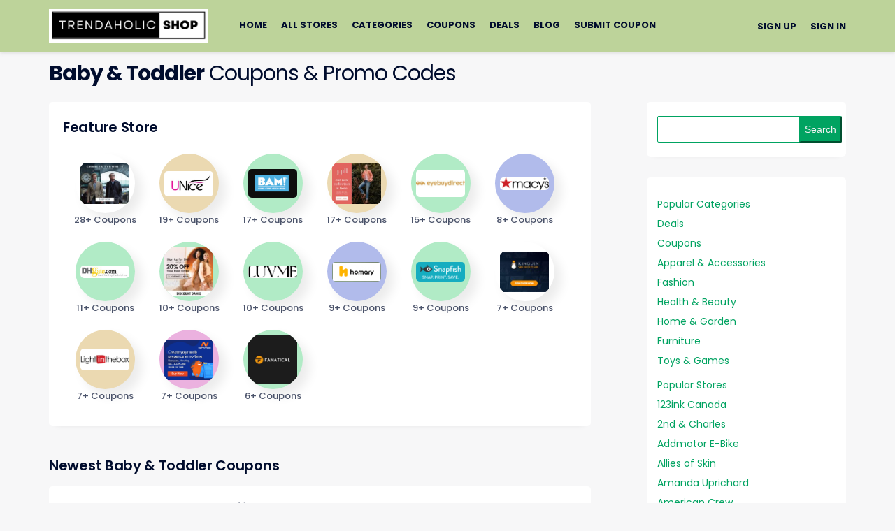

--- FILE ---
content_type: text/html; charset=UTF-8
request_url: https://trendaholicshop.com/coupon-category/baby-and-toddler/
body_size: 31017
content:
<!DOCTYPE html>
<html lang="en-US" xmlns:og="http://opengraphprotocol.org/schema/" xmlns:fb="http://www.facebook.com/2008/fbml">
<head>
    <meta charset="UTF-8">
    <meta name="viewport" content="width=device-width, initial-scale=1">
    <link rel="profile" href="http://gmpg.org/xfn/11">
    <link rel="pingback" href="https://trendaholicshop.com/xmlrpc.php">
    				<script type="text/javascript">
					var bepassive_plugin_bpsr_js = {"nonce":"3c68cc6b51","grs":true,"ajaxurl":"https:\/\/trendaholicshop.com\/wp-admin\/admin-ajax.php","func":"bpsr_ajax","msg":"Rate this post","suffix_votes":"s","fuelspeed":400,"thankyou":"Thank you for your vote","error_msg":"An error occurred","tooltip":"0","tooltips":[{"tip":"Poor","color":"red"},{"tip":"Fair","color":"brown"},{"tip":"Average","color":"orange"},{"tip":"Good","color":"blue"},{"tip":"Excellent","color":"green"}]};
				</script>
				<meta name='robots' content='index, follow, max-image-preview:large, max-snippet:-1, max-video-preview:-1' />
<!-- Google tag (gtag.js) consent mode dataLayer added by Site Kit -->
<script type="text/javascript" id="google_gtagjs-js-consent-mode-data-layer">
/* <![CDATA[ */
window.dataLayer = window.dataLayer || [];function gtag(){dataLayer.push(arguments);}
gtag('consent', 'default', {"ad_personalization":"denied","ad_storage":"denied","ad_user_data":"denied","analytics_storage":"denied","functionality_storage":"denied","security_storage":"denied","personalization_storage":"denied","region":["AT","BE","BG","CH","CY","CZ","DE","DK","EE","ES","FI","FR","GB","GR","HR","HU","IE","IS","IT","LI","LT","LU","LV","MT","NL","NO","PL","PT","RO","SE","SI","SK"],"wait_for_update":500});
window._googlesitekitConsentCategoryMap = {"statistics":["analytics_storage"],"marketing":["ad_storage","ad_user_data","ad_personalization"],"functional":["functionality_storage","security_storage"],"preferences":["personalization_storage"]};
window._googlesitekitConsents = {"ad_personalization":"denied","ad_storage":"denied","ad_user_data":"denied","analytics_storage":"denied","functionality_storage":"denied","security_storage":"denied","personalization_storage":"denied","region":["AT","BE","BG","CH","CY","CZ","DE","DK","EE","ES","FI","FR","GB","GR","HR","HU","IE","IS","IT","LI","LT","LU","LV","MT","NL","NO","PL","PT","RO","SE","SI","SK"],"wait_for_update":500};
/* ]]> */
</script>
<!-- End Google tag (gtag.js) consent mode dataLayer added by Site Kit -->

	<!-- This site is optimized with the Yoast SEO plugin v25.8 - https://yoast.com/wordpress/plugins/seo/ -->
	<title>Baby &amp; Toddler - Trendaholic Shop</title>
	<meta property="og:locale" content="en_US" />
	<meta property="og:type" content="article" />
	<meta property="og:title" content="Baby &amp; Toddler - Trendaholic Shop" />
	<meta property="og:url" content="https://trendaholicshop.com/coupon-category/baby-and-toddler/" />
	<meta property="og:site_name" content="Trendaholic Shop" />
	<meta property="og:image" content="https://trendaholicshop.com/wp-content/uploads/2023/03/Site-Icon-2.png" />
	<meta property="og:image:width" content="512" />
	<meta property="og:image:height" content="512" />
	<meta property="og:image:type" content="image/png" />
	<meta name="twitter:card" content="summary_large_image" />
	<script type="application/ld+json" class="yoast-schema-graph">{"@context":"https://schema.org","@graph":[{"@type":"CollectionPage","@id":"https://trendaholicshop.com/coupon-category/baby-and-toddler/","url":"https://trendaholicshop.com/coupon-category/baby-and-toddler/","name":"Baby &amp; Toddler - Trendaholic Shop","isPartOf":{"@id":"https://trendaholicshop.com/#website"},"breadcrumb":{"@id":"https://trendaholicshop.com/coupon-category/baby-and-toddler/#breadcrumb"},"inLanguage":"en-US"},{"@type":"BreadcrumbList","@id":"https://trendaholicshop.com/coupon-category/baby-and-toddler/#breadcrumb","itemListElement":[{"@type":"ListItem","position":1,"name":"Home","item":"https://trendaholicshop.com/"},{"@type":"ListItem","position":2,"name":"Baby &amp; Toddler"}]},{"@type":"WebSite","@id":"https://trendaholicshop.com/#website","url":"https://trendaholicshop.com/","name":"Trendaholic Shop","description":"","potentialAction":[{"@type":"SearchAction","target":{"@type":"EntryPoint","urlTemplate":"https://trendaholicshop.com/?s={search_term_string}"},"query-input":{"@type":"PropertyValueSpecification","valueRequired":true,"valueName":"search_term_string"}}],"inLanguage":"en-US"}]}</script>
	<!-- / Yoast SEO plugin. -->


<link rel='dns-prefetch' href='//www.googletagmanager.com' />
<link rel='dns-prefetch' href='//fonts.googleapis.com' />
<link rel='dns-prefetch' href='//pagead2.googlesyndication.com' />
<link rel='preconnect' href='https://fonts.gstatic.com' crossorigin />
<link rel="alternate" type="application/rss+xml" title="Trendaholic Shop &raquo; Feed" href="https://trendaholicshop.com/feed/" />
<link rel="alternate" type="application/rss+xml" title="Trendaholic Shop &raquo; Comments Feed" href="https://trendaholicshop.com/comments/feed/" />
<link rel="alternate" type="application/rss+xml" title="Trendaholic Shop &raquo; Baby &amp; Toddler Coupon Category Feed" href="https://trendaholicshop.com/coupon-category/baby-and-toddler/feed/" />
<style id='wp-img-auto-sizes-contain-inline-css' type='text/css'>
img:is([sizes=auto i],[sizes^="auto," i]){contain-intrinsic-size:3000px 1500px}
/*# sourceURL=wp-img-auto-sizes-contain-inline-css */
</style>
<style id='wp-emoji-styles-inline-css' type='text/css'>

	img.wp-smiley, img.emoji {
		display: inline !important;
		border: none !important;
		box-shadow: none !important;
		height: 1em !important;
		width: 1em !important;
		margin: 0 0.07em !important;
		vertical-align: -0.1em !important;
		background: none !important;
		padding: 0 !important;
	}
/*# sourceURL=wp-emoji-styles-inline-css */
</style>
<link rel='stylesheet' id='wp-block-library-css' href='https://trendaholicshop.com/wp-includes/css/dist/block-library/style.min.css?ver=6.9' type='text/css' media='all' />
<style id='wp-block-search-inline-css' type='text/css'>
.wp-block-search__button{margin-left:10px;word-break:normal}.wp-block-search__button.has-icon{line-height:0}.wp-block-search__button svg{height:1.25em;min-height:24px;min-width:24px;width:1.25em;fill:currentColor;vertical-align:text-bottom}:where(.wp-block-search__button){border:1px solid #ccc;padding:6px 10px}.wp-block-search__inside-wrapper{display:flex;flex:auto;flex-wrap:nowrap;max-width:100%}.wp-block-search__label{width:100%}.wp-block-search.wp-block-search__button-only .wp-block-search__button{box-sizing:border-box;display:flex;flex-shrink:0;justify-content:center;margin-left:0;max-width:100%}.wp-block-search.wp-block-search__button-only .wp-block-search__inside-wrapper{min-width:0!important;transition-property:width}.wp-block-search.wp-block-search__button-only .wp-block-search__input{flex-basis:100%;transition-duration:.3s}.wp-block-search.wp-block-search__button-only.wp-block-search__searchfield-hidden,.wp-block-search.wp-block-search__button-only.wp-block-search__searchfield-hidden .wp-block-search__inside-wrapper{overflow:hidden}.wp-block-search.wp-block-search__button-only.wp-block-search__searchfield-hidden .wp-block-search__input{border-left-width:0!important;border-right-width:0!important;flex-basis:0;flex-grow:0;margin:0;min-width:0!important;padding-left:0!important;padding-right:0!important;width:0!important}:where(.wp-block-search__input){appearance:none;border:1px solid #949494;flex-grow:1;font-family:inherit;font-size:inherit;font-style:inherit;font-weight:inherit;letter-spacing:inherit;line-height:inherit;margin-left:0;margin-right:0;min-width:3rem;padding:8px;text-decoration:unset!important;text-transform:inherit}:where(.wp-block-search__button-inside .wp-block-search__inside-wrapper){background-color:#fff;border:1px solid #949494;box-sizing:border-box;padding:4px}:where(.wp-block-search__button-inside .wp-block-search__inside-wrapper) .wp-block-search__input{border:none;border-radius:0;padding:0 4px}:where(.wp-block-search__button-inside .wp-block-search__inside-wrapper) .wp-block-search__input:focus{outline:none}:where(.wp-block-search__button-inside .wp-block-search__inside-wrapper) :where(.wp-block-search__button){padding:4px 8px}.wp-block-search.aligncenter .wp-block-search__inside-wrapper{margin:auto}.wp-block[data-align=right] .wp-block-search.wp-block-search__button-only .wp-block-search__inside-wrapper{float:right}
/*# sourceURL=https://trendaholicshop.com/wp-includes/blocks/search/style.min.css */
</style>
<style id='global-styles-inline-css' type='text/css'>
:root{--wp--preset--aspect-ratio--square: 1;--wp--preset--aspect-ratio--4-3: 4/3;--wp--preset--aspect-ratio--3-4: 3/4;--wp--preset--aspect-ratio--3-2: 3/2;--wp--preset--aspect-ratio--2-3: 2/3;--wp--preset--aspect-ratio--16-9: 16/9;--wp--preset--aspect-ratio--9-16: 9/16;--wp--preset--color--black: #000000;--wp--preset--color--cyan-bluish-gray: #abb8c3;--wp--preset--color--white: #ffffff;--wp--preset--color--pale-pink: #f78da7;--wp--preset--color--vivid-red: #cf2e2e;--wp--preset--color--luminous-vivid-orange: #ff6900;--wp--preset--color--luminous-vivid-amber: #fcb900;--wp--preset--color--light-green-cyan: #7bdcb5;--wp--preset--color--vivid-green-cyan: #00d084;--wp--preset--color--pale-cyan-blue: #8ed1fc;--wp--preset--color--vivid-cyan-blue: #0693e3;--wp--preset--color--vivid-purple: #9b51e0;--wp--preset--gradient--vivid-cyan-blue-to-vivid-purple: linear-gradient(135deg,rgb(6,147,227) 0%,rgb(155,81,224) 100%);--wp--preset--gradient--light-green-cyan-to-vivid-green-cyan: linear-gradient(135deg,rgb(122,220,180) 0%,rgb(0,208,130) 100%);--wp--preset--gradient--luminous-vivid-amber-to-luminous-vivid-orange: linear-gradient(135deg,rgb(252,185,0) 0%,rgb(255,105,0) 100%);--wp--preset--gradient--luminous-vivid-orange-to-vivid-red: linear-gradient(135deg,rgb(255,105,0) 0%,rgb(207,46,46) 100%);--wp--preset--gradient--very-light-gray-to-cyan-bluish-gray: linear-gradient(135deg,rgb(238,238,238) 0%,rgb(169,184,195) 100%);--wp--preset--gradient--cool-to-warm-spectrum: linear-gradient(135deg,rgb(74,234,220) 0%,rgb(151,120,209) 20%,rgb(207,42,186) 40%,rgb(238,44,130) 60%,rgb(251,105,98) 80%,rgb(254,248,76) 100%);--wp--preset--gradient--blush-light-purple: linear-gradient(135deg,rgb(255,206,236) 0%,rgb(152,150,240) 100%);--wp--preset--gradient--blush-bordeaux: linear-gradient(135deg,rgb(254,205,165) 0%,rgb(254,45,45) 50%,rgb(107,0,62) 100%);--wp--preset--gradient--luminous-dusk: linear-gradient(135deg,rgb(255,203,112) 0%,rgb(199,81,192) 50%,rgb(65,88,208) 100%);--wp--preset--gradient--pale-ocean: linear-gradient(135deg,rgb(255,245,203) 0%,rgb(182,227,212) 50%,rgb(51,167,181) 100%);--wp--preset--gradient--electric-grass: linear-gradient(135deg,rgb(202,248,128) 0%,rgb(113,206,126) 100%);--wp--preset--gradient--midnight: linear-gradient(135deg,rgb(2,3,129) 0%,rgb(40,116,252) 100%);--wp--preset--font-size--small: 13px;--wp--preset--font-size--medium: 20px;--wp--preset--font-size--large: 36px;--wp--preset--font-size--x-large: 42px;--wp--preset--spacing--20: 0.44rem;--wp--preset--spacing--30: 0.67rem;--wp--preset--spacing--40: 1rem;--wp--preset--spacing--50: 1.5rem;--wp--preset--spacing--60: 2.25rem;--wp--preset--spacing--70: 3.38rem;--wp--preset--spacing--80: 5.06rem;--wp--preset--shadow--natural: 6px 6px 9px rgba(0, 0, 0, 0.2);--wp--preset--shadow--deep: 12px 12px 50px rgba(0, 0, 0, 0.4);--wp--preset--shadow--sharp: 6px 6px 0px rgba(0, 0, 0, 0.2);--wp--preset--shadow--outlined: 6px 6px 0px -3px rgb(255, 255, 255), 6px 6px rgb(0, 0, 0);--wp--preset--shadow--crisp: 6px 6px 0px rgb(0, 0, 0);}:where(.is-layout-flex){gap: 0.5em;}:where(.is-layout-grid){gap: 0.5em;}body .is-layout-flex{display: flex;}.is-layout-flex{flex-wrap: wrap;align-items: center;}.is-layout-flex > :is(*, div){margin: 0;}body .is-layout-grid{display: grid;}.is-layout-grid > :is(*, div){margin: 0;}:where(.wp-block-columns.is-layout-flex){gap: 2em;}:where(.wp-block-columns.is-layout-grid){gap: 2em;}:where(.wp-block-post-template.is-layout-flex){gap: 1.25em;}:where(.wp-block-post-template.is-layout-grid){gap: 1.25em;}.has-black-color{color: var(--wp--preset--color--black) !important;}.has-cyan-bluish-gray-color{color: var(--wp--preset--color--cyan-bluish-gray) !important;}.has-white-color{color: var(--wp--preset--color--white) !important;}.has-pale-pink-color{color: var(--wp--preset--color--pale-pink) !important;}.has-vivid-red-color{color: var(--wp--preset--color--vivid-red) !important;}.has-luminous-vivid-orange-color{color: var(--wp--preset--color--luminous-vivid-orange) !important;}.has-luminous-vivid-amber-color{color: var(--wp--preset--color--luminous-vivid-amber) !important;}.has-light-green-cyan-color{color: var(--wp--preset--color--light-green-cyan) !important;}.has-vivid-green-cyan-color{color: var(--wp--preset--color--vivid-green-cyan) !important;}.has-pale-cyan-blue-color{color: var(--wp--preset--color--pale-cyan-blue) !important;}.has-vivid-cyan-blue-color{color: var(--wp--preset--color--vivid-cyan-blue) !important;}.has-vivid-purple-color{color: var(--wp--preset--color--vivid-purple) !important;}.has-black-background-color{background-color: var(--wp--preset--color--black) !important;}.has-cyan-bluish-gray-background-color{background-color: var(--wp--preset--color--cyan-bluish-gray) !important;}.has-white-background-color{background-color: var(--wp--preset--color--white) !important;}.has-pale-pink-background-color{background-color: var(--wp--preset--color--pale-pink) !important;}.has-vivid-red-background-color{background-color: var(--wp--preset--color--vivid-red) !important;}.has-luminous-vivid-orange-background-color{background-color: var(--wp--preset--color--luminous-vivid-orange) !important;}.has-luminous-vivid-amber-background-color{background-color: var(--wp--preset--color--luminous-vivid-amber) !important;}.has-light-green-cyan-background-color{background-color: var(--wp--preset--color--light-green-cyan) !important;}.has-vivid-green-cyan-background-color{background-color: var(--wp--preset--color--vivid-green-cyan) !important;}.has-pale-cyan-blue-background-color{background-color: var(--wp--preset--color--pale-cyan-blue) !important;}.has-vivid-cyan-blue-background-color{background-color: var(--wp--preset--color--vivid-cyan-blue) !important;}.has-vivid-purple-background-color{background-color: var(--wp--preset--color--vivid-purple) !important;}.has-black-border-color{border-color: var(--wp--preset--color--black) !important;}.has-cyan-bluish-gray-border-color{border-color: var(--wp--preset--color--cyan-bluish-gray) !important;}.has-white-border-color{border-color: var(--wp--preset--color--white) !important;}.has-pale-pink-border-color{border-color: var(--wp--preset--color--pale-pink) !important;}.has-vivid-red-border-color{border-color: var(--wp--preset--color--vivid-red) !important;}.has-luminous-vivid-orange-border-color{border-color: var(--wp--preset--color--luminous-vivid-orange) !important;}.has-luminous-vivid-amber-border-color{border-color: var(--wp--preset--color--luminous-vivid-amber) !important;}.has-light-green-cyan-border-color{border-color: var(--wp--preset--color--light-green-cyan) !important;}.has-vivid-green-cyan-border-color{border-color: var(--wp--preset--color--vivid-green-cyan) !important;}.has-pale-cyan-blue-border-color{border-color: var(--wp--preset--color--pale-cyan-blue) !important;}.has-vivid-cyan-blue-border-color{border-color: var(--wp--preset--color--vivid-cyan-blue) !important;}.has-vivid-purple-border-color{border-color: var(--wp--preset--color--vivid-purple) !important;}.has-vivid-cyan-blue-to-vivid-purple-gradient-background{background: var(--wp--preset--gradient--vivid-cyan-blue-to-vivid-purple) !important;}.has-light-green-cyan-to-vivid-green-cyan-gradient-background{background: var(--wp--preset--gradient--light-green-cyan-to-vivid-green-cyan) !important;}.has-luminous-vivid-amber-to-luminous-vivid-orange-gradient-background{background: var(--wp--preset--gradient--luminous-vivid-amber-to-luminous-vivid-orange) !important;}.has-luminous-vivid-orange-to-vivid-red-gradient-background{background: var(--wp--preset--gradient--luminous-vivid-orange-to-vivid-red) !important;}.has-very-light-gray-to-cyan-bluish-gray-gradient-background{background: var(--wp--preset--gradient--very-light-gray-to-cyan-bluish-gray) !important;}.has-cool-to-warm-spectrum-gradient-background{background: var(--wp--preset--gradient--cool-to-warm-spectrum) !important;}.has-blush-light-purple-gradient-background{background: var(--wp--preset--gradient--blush-light-purple) !important;}.has-blush-bordeaux-gradient-background{background: var(--wp--preset--gradient--blush-bordeaux) !important;}.has-luminous-dusk-gradient-background{background: var(--wp--preset--gradient--luminous-dusk) !important;}.has-pale-ocean-gradient-background{background: var(--wp--preset--gradient--pale-ocean) !important;}.has-electric-grass-gradient-background{background: var(--wp--preset--gradient--electric-grass) !important;}.has-midnight-gradient-background{background: var(--wp--preset--gradient--midnight) !important;}.has-small-font-size{font-size: var(--wp--preset--font-size--small) !important;}.has-medium-font-size{font-size: var(--wp--preset--font-size--medium) !important;}.has-large-font-size{font-size: var(--wp--preset--font-size--large) !important;}.has-x-large-font-size{font-size: var(--wp--preset--font-size--x-large) !important;}
/*# sourceURL=global-styles-inline-css */
</style>

<style id='classic-theme-styles-inline-css' type='text/css'>
/*! This file is auto-generated */
.wp-block-button__link{color:#fff;background-color:#32373c;border-radius:9999px;box-shadow:none;text-decoration:none;padding:calc(.667em + 2px) calc(1.333em + 2px);font-size:1.125em}.wp-block-file__button{background:#32373c;color:#fff;text-decoration:none}
/*# sourceURL=/wp-includes/css/classic-themes.min.css */
</style>
<link rel='stylesheet' id='bepassive_plugin_bpsr-css' href='https://trendaholicshop.com/wp-content/plugins/bp-star-ratings/assets/css/css.css?ver=1.4' type='text/css' media='all' />
<link rel='stylesheet' id='mailerlite_forms.css-css' href='https://trendaholicshop.com/wp-content/plugins/official-mailerlite-sign-up-forms/assets/css/mailerlite_forms.css?ver=1.7.14' type='text/css' media='all' />
<link rel='stylesheet' id='wpcoupon_style-css' href='https://trendaholicshop.com/wp-content/themes/savings-pro/style.css?ver=1.0' type='text/css' media='all' />
<link rel='stylesheet' id='wpcoupon_semantic-css' href='https://trendaholicshop.com/wp-content/themes/savings-pro/assets/css/semantic.min.css?ver=4.2.0' type='text/css' media='all' />
<link rel='stylesheet' id='wp-users-css' href='https://trendaholicshop.com/wp-content/plugins/wp-users/public/assets/css/style.css?ver=6.9' type='text/css' media='all' />
<link rel="preload" as="style" href="https://fonts.googleapis.com/css?family=Poppins:100,200,300,400,500,600,700,800,900,100italic,200italic,300italic,400italic,500italic,600italic,700italic,800italic,900italic&#038;display=swap&#038;ver=1757739841" /><link rel="stylesheet" href="https://fonts.googleapis.com/css?family=Poppins:100,200,300,400,500,600,700,800,900,100italic,200italic,300italic,400italic,500italic,600italic,700italic,800italic,900italic&#038;display=swap&#038;ver=1757739841" media="print" onload="this.media='all'"><noscript><link rel="stylesheet" href="https://fonts.googleapis.com/css?family=Poppins:100,200,300,400,500,600,700,800,900,100italic,200italic,300italic,400italic,500italic,600italic,700italic,800italic,900italic&#038;display=swap&#038;ver=1757739841" /></noscript><script type="text/javascript" src="https://trendaholicshop.com/wp-includes/js/jquery/jquery.min.js?ver=3.7.1" id="jquery-core-js"></script>
<script type="text/javascript" src="https://trendaholicshop.com/wp-includes/js/jquery/jquery-migrate.min.js?ver=3.4.1" id="jquery-migrate-js"></script>
<script type="text/javascript" src="https://trendaholicshop.com/wp-content/plugins/bp-star-ratings/assets/js/js.min.js?ver=1.4" id="bepassive_plugin_bpsr_js-js"></script>
<script type="text/javascript" src="https://trendaholicshop.com/wp-content/themes/savings-pro/assets/js/libs/semantic.js?ver=1.0" id="wpcoupon_semantic-js"></script>

<!-- Google tag (gtag.js) snippet added by Site Kit -->
<!-- Google Analytics snippet added by Site Kit -->
<script type="text/javascript" src="https://www.googletagmanager.com/gtag/js?id=GT-KD2FBXZ" id="google_gtagjs-js" async></script>
<script type="text/javascript" id="google_gtagjs-js-after">
/* <![CDATA[ */
window.dataLayer = window.dataLayer || [];function gtag(){dataLayer.push(arguments);}
gtag("set","linker",{"domains":["trendaholicshop.com"]});
gtag("js", new Date());
gtag("set", "developer_id.dZTNiMT", true);
gtag("config", "GT-KD2FBXZ");
//# sourceURL=google_gtagjs-js-after
/* ]]> */
</script>
<link rel="https://api.w.org/" href="https://trendaholicshop.com/wp-json/" /><link rel="EditURI" type="application/rsd+xml" title="RSD" href="https://trendaholicshop.com/xmlrpc.php?rsd" />
<meta name="generator" content="WordPress 6.9" />
<meta name="generator" content="Redux 4.5.7" /><style>.bp-star-ratings .bpsr-star.gray{background-size:24px 24px !important;width:120px !important;}.bp-star-ratings .bpsr-star.orange{background-size:24px 24px !important;}.bp-star-ratings {display:flex;width:270px !important;}.bp-star-ratings .bpsr-stars a {width:24px; height:24px;}.bp-star-ratings .bpsr-stars, .bp-star-ratings .bpsr-stars .bpsr-fuel, .bp-star-ratings .bpsr-stars a { height:24px; }.bp-star-ratings .bpsr-star.yellow { background-image: url(https://trendaholicshop.com/wp-content/plugins/bp-star-ratings/assets/images/yellow_star.png); background-size:24px 24px; }</style><meta name="generator" content="Site Kit by Google 1.170.0" /><!-- HFCM by 99 Robots - Snippet # 1: Google Analytic -->
<!-- Google tag (gtag.js) -->
<script async src="https://www.googletagmanager.com/gtag/js?id=UA-228779100-1"></script>
<script>
  window.dataLayer = window.dataLayer || [];
  function gtag(){dataLayer.push(arguments);}
  gtag('js', new Date());

  gtag('config', 'UA-228779100-1');
</script>

<!-- /end HFCM by 99 Robots -->
<!-- HFCM by 99 Robots - Snippet # 2: Tawk. To -->
<!--Start of Tawk.to Script-->
<script type="text/javascript">
var Tawk_API=Tawk_API||{}, Tawk_LoadStart=new Date();
(function(){
var s1=document.createElement("script"),s0=document.getElementsByTagName("script")[0];
s1.async=true;
s1.src='https://embed.tawk.to/62823e537b967b11798f9112/1g36c6uiv';
s1.charset='UTF-8';
s1.setAttribute('crossorigin','*');
s0.parentNode.insertBefore(s1,s0);
})();
</script>
<!--End of Tawk.to Script-->
<!-- /end HFCM by 99 Robots -->
<!-- HFCM by 99 Robots - Snippet # 3: Reddit -->
<!-- Reddit Pixel -->
<script>
!function(w,d){if(!w.rdt){var p=w.rdt=function(){p.sendEvent?p.sendEvent.apply(p,arguments):p.callQueue.push(arguments)};p.callQueue=[];var t=d.createElement("script");t.src="https://www.redditstatic.com/ads/pixel.js",t.async=!0;var s=d.getElementsByTagName("script")[0];s.parentNode.insertBefore(t,s)}}(window,document);rdt('init','t2_8sp7u7k8i', {"optOut":false,"useDecimalCurrencyValues":true,"aaid":"<AAID-HERE>","email":"<EMAIL-HERE>","externalId":"<EXTERNAL-ID-HERE>","idfa":"<IDFA-HERE>"});rdt('track', 'PageVisit');
</script>
<!-- DO NOT MODIFY UNLESS TO REPLACE A USER IDENTIFIER -->
<!-- End Reddit Pixel -->

<!-- /end HFCM by 99 Robots -->
<!-- HFCM by 99 Robots - Snippet # 4: FB -->
<!-- Meta Pixel Code -->
<script>
!function(f,b,e,v,n,t,s)
{if(f.fbq)return;n=f.fbq=function(){n.callMethod?
n.callMethod.apply(n,arguments):n.queue.push(arguments)};
if(!f._fbq)f._fbq=n;n.push=n;n.loaded=!0;n.version='2.0';
n.queue=[];t=b.createElement(e);t.async=!0;
t.src=v;s=b.getElementsByTagName(e)[0];
s.parentNode.insertBefore(t,s)}(window, document,'script',
'https://connect.facebook.net/en_US/fbevents.js');
fbq('init', '746416967312343');
fbq('track', 'PageView');
</script>
<noscript><img height="1" width="1" style="display:none"
src="https://www.facebook.com/tr?id=746416967312343&ev=PageView&noscript=1"
/></noscript>
<!-- End Meta Pixel Code -->
<!-- /end HFCM by 99 Robots -->
<!-- HFCM by 99 Robots - Snippet # 5: Google Tag -->
<!-- Google tag (gtag.js) -->
<script async src="https://www.googletagmanager.com/gtag/js?id=GT-KVFDGD9"></script>
<script>
  window.dataLayer = window.dataLayer || [];
  function gtag(){dataLayer.push(arguments);}
  gtag('js', new Date());

  gtag('config', 'GT-KVFDGD9');
</script>
<!-- /end HFCM by 99 Robots -->
<!-- HFCM by 99 Robots - Snippet # 6: Google Adsense -->
<script async src="https://pagead2.googlesyndication.com/pagead/js/adsbygoogle.js?client=ca-pub-9259039939765047"
     crossorigin="anonymous"></script>
<!-- /end HFCM by 99 Robots -->
<!-- HFCM by 99 Robots - Snippet # 7: Pinterest -->
<meta name="p:domain_verify" content="0b29d11e839174d8cf1e93d2093fca91"/>
<!-- /end HFCM by 99 Robots -->
<!-- HFCM by 99 Robots - Snippet # 8: CJ -->
<script src="https://www.anrdoezrs.net/am/100741982/include/allCj/impressions/page/am.js"></script>
<!-- /end HFCM by 99 Robots -->
<!-- HFCM by 99 Robots - Snippet # 9: FlexOffers Verification -->
<meta name="fo-verify" content="87f2432a-ee1b-4125-b12f-ab397255df7b" />
<!-- /end HFCM by 99 Robots -->
<!-- HFCM by 99 Robots - Snippet # 10: Skimlinks -->
<script type="text/javascript" src="https://s.skimresources.com/js/264315X1749302.skimlinks.js"></script>
<!-- /end HFCM by 99 Robots -->
<!-- HFCM by 99 Robots - Snippet # 12: TravelPayout -->
<script data-noptimize="1" data-cfasync="false" data-wpfc-render="false">
  (function () {
      var script = document.createElement("script");
      script.async = 1;
      script.src = 'https://emrld.cc/MzE5MzYz.js?t=319363';
      document.head.appendChild(script);
  })();
</script>
<!-- /end HFCM by 99 Robots -->
<!-- HFCM by 99 Robots - Snippet # 14: James Google Adwords Tag -->
<!-- Google tag (gtag.js) -->
<script async src="https://www.googletagmanager.com/gtag/js?id=AW-16666872831">
</script>
<script>
  window.dataLayer = window.dataLayer || [];
  function gtag(){dataLayer.push(arguments);}
  gtag('js', new Date());

  gtag('config', 'AW-16666872831');
</script>
<!-- /end HFCM by 99 Robots -->
<!-- HFCM by 99 Robots - Snippet # 15: Avalink -->
<script type="text/javascript" src="http://classic.avantlink.com/affiliate_app_confirm.php?mode=js&authResponse=aef4db5b8cf96788eff3bdb1bd993c7054960ae9"></script>
<!-- /end HFCM by 99 Robots -->
        <!-- MailerLite Universal -->
        <script>
            (function(w,d,e,u,f,l,n){w[f]=w[f]||function(){(w[f].q=w[f].q||[])
                .push(arguments);},l=d.createElement(e),l.async=1,l.src=u,
                n=d.getElementsByTagName(e)[0],n.parentNode.insertBefore(l,n);})
            (window,document,'script','https://assets.mailerlite.com/js/universal.js','ml');
            ml('account', '1034420');
            ml('enablePopups', true);
        </script>
        <!-- End MailerLite Universal -->
        <!--[if lt IE 9]><script src="https://trendaholicshop.com/wp-content/themes/savings-pro/assets/js/libs/html5.min.js"></script><![endif]-->
<!-- Google AdSense meta tags added by Site Kit -->
<meta name="google-adsense-platform-account" content="ca-host-pub-2644536267352236">
<meta name="google-adsense-platform-domain" content="sitekit.withgoogle.com">
<!-- End Google AdSense meta tags added by Site Kit -->
<meta name="generator" content="Elementor 3.31.3; features: e_font_icon_svg, additional_custom_breakpoints, e_element_cache; settings: css_print_method-external, google_font-enabled, font_display-swap">
			<style>
				.e-con.e-parent:nth-of-type(n+4):not(.e-lazyloaded):not(.e-no-lazyload),
				.e-con.e-parent:nth-of-type(n+4):not(.e-lazyloaded):not(.e-no-lazyload) * {
					background-image: none !important;
				}
				@media screen and (max-height: 1024px) {
					.e-con.e-parent:nth-of-type(n+3):not(.e-lazyloaded):not(.e-no-lazyload),
					.e-con.e-parent:nth-of-type(n+3):not(.e-lazyloaded):not(.e-no-lazyload) * {
						background-image: none !important;
					}
				}
				@media screen and (max-height: 640px) {
					.e-con.e-parent:nth-of-type(n+2):not(.e-lazyloaded):not(.e-no-lazyload),
					.e-con.e-parent:nth-of-type(n+2):not(.e-lazyloaded):not(.e-no-lazyload) * {
						background-image: none !important;
					}
				}
			</style>
			
<!-- Google AdSense snippet added by Site Kit -->
<script type="text/javascript" async="async" src="https://pagead2.googlesyndication.com/pagead/js/adsbygoogle.js?client=ca-pub-9259039939765047&amp;host=ca-host-pub-2644536267352236" crossorigin="anonymous"></script>

<!-- End Google AdSense snippet added by Site Kit -->
<link rel="icon" href="https://trendaholicshop.com/wp-content/uploads/2024/11/cropped-Site-Icon-2-32x32.png" sizes="32x32" />
<link rel="icon" href="https://trendaholicshop.com/wp-content/uploads/2024/11/cropped-Site-Icon-2-192x192.png" sizes="192x192" />
<link rel="apple-touch-icon" href="https://trendaholicshop.com/wp-content/uploads/2024/11/cropped-Site-Icon-2-180x180.png" />
<meta name="msapplication-TileImage" content="https://trendaholicshop.com/wp-content/uploads/2024/11/cropped-Site-Icon-2-270x270.png" />
<style id="st_options-dynamic-css" title="dynamic-css" class="redux-options-output">body, p, .single-cat-banner h1, .store-listing-item .store-thumb-link .store-name a:hover,
                            .coupon-store-main .store-listing-item .latest-coupon .coupon-title a, #nav_toggle_open, #nav_toggle_close ,
                                .store-listing-item .latest-coupon .coupon-title a, .site-footer .widget_nav_menu ul li a, .site-footer ul li a,
                                .coupon-listing-item .coupon-listing-footer ul li a, .coupon-listing-item .coupon-listing-footer ul li span, .coupon-listing-item .coupon-listing-footer ul.use-coupon li,
                                .frontpage-2nd-main .widget_popular_stores span, .frontpage-after-main .widget_popular_stores span, .widget_popular_stores span,
                                .post-meta .tags-links a
                            {font-family:Poppins;font-weight:400;color:#000C2D;}h1,h2,h3,h4,h5,h6,.frontpage-2nd-main .widget_popular_stores h4.font-page-store-title, .frontpage-after-main .widget_popular_stores h4.font-page-store-title, .store-listing-right .widget_popular_stores h4.font-page-store-title,
                        .blog-section .store-listing-box h3 a
                           {font-family:Poppins;color:#000C2D;}.primary-navigation .st-menu > li > a,
                                                    .nav-user-action .st-menu > li > a,
                                                    .nav-user-action .st-menu > li > ul > li > a
                                                    {font-family:Poppins;font-weight:700;font-style:normal;color:#000C2D;}
                                #header-search .header-search-submit, 
                                .newsletter-box-wrapper.shadow-box .input .ui.button,
                                .wpu-profile-wrapper .section-heading .button,
                                input[type="reset"], input[type="submit"], input[type="submit"],
                                .site-footer .widget_newsletter .newsletter-box-wrapper.shadow-box .sidebar-social a:hover,
                                .ui.button.btn_primary,
                                .site-footer .newsletter-box-wrapper .input .ui.button,
                                .site-footer .footer-social a:hover,
                                .site-footer .widget_newsletter .newsletter-box-wrapper.shadow-box .sidebar-social a:hover,
								.coupon-filter .ui.menu .item .offer-count,
                                .newsletter-box-wrapper.shadow-box .input .ui.button,
                                .newsletter-box-wrapper.shadow-box .sidebar-social a:hover,
                                .wpu-profile-wrapper .section-heading .button,
                                .ui.btn.btn_primary,
								.ui.button.btn_primary,
								.coupon-filter .filter-coupons-buttons .submit-coupon-button:hover,
								.coupon-filter .filter-coupons-buttons .submit-coupon-button.active,
								.coupon-filter .filter-coupons-buttons .submit-coupon-button.active:hover,
								.coupon-filter .filter-coupons-buttons .submit-coupon-button.current::after,
                                .woocommerce #respond input#submit, .woocommerce a.button, .woocommerce button.button, .woocommerce input.button, .woocommerce button.button.alt,
                                .woocommerce #respond input#submit.alt, .woocommerce a.button.alt, .woocommerce button.button.alt, .woocommerce input.button.alt,
                                .blog-page-btn,
                                .primary-header .container .header_right .button:hover,
                                .wp-block-search__button,
                                .coupon-exc,
                                .content-404 .w-50-lg .btn,
                                .store-list .list-item a.details-btn,
                                .trnd-get-code-btn,
                                .ui.btn.btn_secondary:hover
                            {background-color:#00a361;}
                                .primary-color,
                                    .primary-colored,
                                    a,
                                    .ui.breadcrumb a,
                                    .screen-reader-text:hover,
                                    .screen-reader-text:active,
                                    .screen-reader-text:focus,
                                    .st-menu a:hover,
                                    .st-menu li.current-menu-item a,
                                    .nav-user-action .st-menu .menu-box a,
                                    .popular-stores .store-name a:hover,                                 
                                    .store-listing-item .coupon-save:hover,
                                    .store-listing-item .coupon-saved,
                                    .coupon-modal .coupon-content .user-ratting .ui.button:hover i,
                                    .coupon-modal .coupon-content .show-detail a:hover,
                                    .coupon-modal .coupon-content .show-detail .show-detail-on,
                                    .coupon-modal .coupon-footer ul li a:hover,
                                    .coupon-listing-item .coupon-detail .user-ratting .ui.button:hover i,
                                    .coupon-listing-item .coupon-detail .user-ratting .ui.button.active i,
                                    .coupon-listing-item .coupon-listing-footer ul li a:hover, .coupon-listing-item .coupon-listing-footer ul li a.active,
                                    .coupon-listing-item .coupon-exclusive strong i,
                                    .cate-az a:hover,
                                    .cate-az .cate-parent > a,
                                    .site-footer a:hover,
                                    .site-breadcrumb .ui.breadcrumb a.section,
                                    .single-store-header .add-favorite:hover,
                                    .wpu-profile-wrapper .wpu-form-sidebar li a:hover,
                                    .ui.comments .comment a.author:hover ,
                                    .all-store .tabset > label,                                                                        
                                    .primary-navigation .st-menu>li>a:hover,
                                    .is-exc,
                                    .site-footer .footer_copy .footer-social a:hover,
                                    .primary-header .container .header_right .button,
                                    .deal-value-icon,
                                    .blog-page-header .site-footer ul li a:hover, 
                                    .store-thumb.text-thumb,
                                    .all-store .store-letter-content ul li a                                    
                                {color:#00a361;}
                                textarea:focus,
                                input[type="date"]:focus,
                                input[type="datetime"]:focus,
                                input[type="datetime-local"]:focus,
                                input[type="email"]:focus,
                                input[type="month"]:focus,
                                input[type="number"]:focus,
                                input[type="password"]:focus,
                                input[type="search"]:focus,
                                input[type="tel"]:focus,
                                input[type="text"]:focus,
                                input[type="time"]:focus,
                                input[type="url"]:focus,
                                input[type="week"]:focus,
                                .primary-header .container .header_right .button,
                                .coupon-listing-item .store-thumb-link .store-thumb,
                                input[type=search],
                                .wp-block-search__button,
                                .sidebar .widget_newsletter,
                                .coupon-filter .filter-coupons-buttons .store-filter-button:hover ,
                                .coupon-filter .filter-coupons-buttons .store-filter-button.current
                                .all-store .store-thumb a, .all-store .store-thumb .thumb-padding
                            {border-color:#00a361;}
                                .sf-arrows > li > .sf-with-ul:focus:after,
                                .sf-arrows > li:hover > .sf-with-ul:after,
                                .sf-arrows > .sfHover > .sf-with-ul:after
                            {border-top-color:#00a361;}
                                .sf-arrows ul li > .sf-with-ul:focus:after,
                                .sf-arrows ul li:hover > .sf-with-ul:after,
                                .sf-arrows ul .sfHover > .sf-with-ul:after,
                                .entry-content blockquote
							{border-left-color:#00a361;}
								.coupon-filter .filter-coupons-buttons .submit-coupon-button.current::after
							{border-bottom-color:#00a361;}
								.coupon-filter .filter-coupons-buttons .submit-coupon-button.current::after
							{border-right-color:#00a361;}
                               .ui.btn,
                               .ui.btn:hover,
							   .coupon-button-type .coupon-code .get-code,
							   .coupon-filter .filter-coupons-buttons .submit-coupon-button.active.current,
                               .is-exc,
                               .ui.btn.btn_secondary
                            {background-color:#7a0f0f;}
                                .a:hover,
                                .secondary-color,
                               .nav-user-action .st-menu .menu-box a:hover,
                               .ui.breadcrumb a:hover,                               
                               .top-offer a:hover,
                               a:hover,
                               .store-listing-item .latest-coupon .coupon-title a:hover,
                               .ui.breadcrumb a:hover,
                               .top-offer .coupon-des .coupon-title a,
                               .top-offer .coupon-des .coupon-title a:hover,
                               .hero-search-section .hero-content h2.sub-search-title
                            {color:#7a0f0f;}
                                .store-thumb a:hover,
                                .coupon-modal .coupon-content .modal-code .code-text,
                                .single-store-header .header-thumb .header-store-thumb a:hover
                            {border-color:#7a0f0f;}
                                .coupon-button-type .coupon-code .get-code:after 
                            {border-left-color:#7a0f0f;}
                                .coupon-listing-item .c-type .c-code,
								.coupon-filter .ui.menu .item .code-count,
                                .coupon-button-type .coupon-code .get-code
                            {background-color:#00a361;}
                                .coupon-button-type .coupon-code .get-code:after 
                            {border-left-color:#00a361;}
                                .coupon-button-type .coupon-code
                            {border-color:#00a361;}
                                .coupon-listing-item .c-type .c-sale,
								.coupon-filter .ui.menu .item .sale-count,
                                .coupon-button-type .coupon-deal
                            {background-color:#00a361;}
                                .coupon-button-type .coupon-deal
                            {border-color:#00a361;}
                                .coupon-listing-item .c-type .c-print,
								.coupon-filter .ui.menu .item .print-count,
                                .coupon-button-type .coupon-print
                            {background-color:#7a0f0f;}
                                .cate-az .cate-child li a,
                                .cate-item .cat-icon .icon
                            {color:#7a0f0f;}
                                .coupon-button-type .coupon-print
                            {border-color:#7a0f0f;}
                                .blog-page-btn,
                                .blog-page-btn:hover,
                                .newsletter-box-wrapper.shadow-box .input .ui.button,
                                .wp-block-search__button,
                                .ui.button.btn_primary,
                                .content-404 .w-50-lg .btn,
                                .store-list .list-item a.details-btn,
                                .trnd-get-code-btn,
                                .top-offer .trnd-get-code-btn:hover,
                                .header-search-submit i.icon
                            {color:#f2f2f2;}body, .offer-banner, .blog-single-content{background-color:#f7f7f8;}.primary-header{background-color:#b4d383;}
                                .search-banner-bg
                            {background-color:#84c168;}
                                .coupon-filter .filter-coupons-buttons .store-filter-button.current:hover,
								.coupon-filter .filter-coupons-buttons .store-filter-button:hover
                            {background-color:#E2EDFF;}.primary-header{background-color:#bdd39a;}
                               .header-content h1
                            {color:#000C2D;}
                               .post-img-section
                            {background-color:#fff7f4;}.site-footer {background-color:#FFF7F4;}.newsletter-area {background-color:#FEDCCB;}.footer-copyright-section {background-color:#b4d383;}.site-footer, .site-footer .widget, .site-footer p{color:#000C2D;}.site-footer a, .site-footer .widget a, .site-footer .footer-social a{color:#000C2D;}.site-footer a:hover, .site-footer .widget a:hover{color:#000C2D;}.site-footer .footer-columns .footer-column .widget .widget-title, .site-footer #wp-calendar caption{color:#000C2D;}</style>	
	<!-- Google tag (gtag.js) -->
<script async src="https://www.googletagmanager.com/gtag/js?id=AW-16666872831">
</script>
<script>
  window.dataLayer = window.dataLayer || [];
  function gtag(){dataLayer.push(arguments);}
  gtag('js', new Date());

  gtag('config', 'AW-16666872831');
</script>
	
	
</head>
<body class="archive tax-coupon_category term-baby-and-toddler term-120 wp-theme-savings-pro chrome osx elementor-default elementor-kit-6982">
    <div id="page" class="hfeed site">
    	<header id="masthead" class="ui page site-header" role="banner">
                        <div class="primary-header">
                <div class="container">
                    <div class="logo_area">
                                                <a href="https://trendaholicshop.com/" title="Trendaholic Shop" rel="home">
                            <img src="https://trendaholicshop.com/wp-content/uploads/2023/09/TRENDAHOLIC-e1694533243925.png" alt="Trendaholic Shop" />
                        </a>
                                            </div>

                                       
                    <div id="site-header-nav" class="site-navigation" style="">
                        <nav class="primary-navigation clearfix fleft" role="navigation">
                            <a href="#content" class="screen-reader-text skip-link">Skip to content</a>
                            <div id="nav_toggle_open" class="nav-toggle">
                                <i class="bars icon"></i>
                            </div>
                            <div id="nav_toggle_close" class="nav-toggle">
                                <i class="close icon"></i>
                            </div>
                            <ul class="st-menu">
                               <li id="menu-item-3981" class="menu-item menu-item-type-post_type menu-item-object-page menu-item-home menu-item-3981"><a href="https://trendaholicshop.com/">Home</a></li>
<li id="menu-item-4010" class="menu-item menu-item-type-post_type menu-item-object-page menu-item-4010"><a href="https://trendaholicshop.com/all-stores/">All Stores</a></li>
<li id="menu-item-3886" class="menu-item menu-item-type-post_type menu-item-object-page menu-item-3886"><a href="https://trendaholicshop.com/categories/">Categories</a></li>
<li id="menu-item-3888" class="menu-item menu-item-type-taxonomy menu-item-object-coupon_category menu-item-3888"><a href="https://trendaholicshop.com/coupon-category/coupons/">Coupons</a></li>
<li id="menu-item-3890" class="menu-item menu-item-type-taxonomy menu-item-object-coupon_category menu-item-3890"><a href="https://trendaholicshop.com/coupon-category/deals/">Deals</a></li>
<li id="menu-item-3904" class="menu-item menu-item-type-post_type menu-item-object-page current_page_parent menu-item-3904"><a href="https://trendaholicshop.com/blog/">Blog</a></li>
<li id="menu-item-4011" class="menu-item menu-item-type-post_type menu-item-object-page menu-item-4011"><a href="https://trendaholicshop.com/submit-coupon/">Submit Coupon</a></li>
                            </ul>
                        </nav> <!-- END .primary-navigation -->
                    </div> <!-- END #primary-navigation -->

                                                <div class="header_right" style="">
                                <div class="nav-user-action fright clearfix">
                                                <ul class="st-menu">
                <li class="menu-item reg-btn">
                                            <a href="#" type="button" class="wpu-reg-btn" id="wpu-reg-btn">
                            Sign Up                        </a>
                    
                </li>
                <li class="menu-item-has-children">
                                        <a data-is-logged="false"
                class="wpu-login-btn" href="https://trendaholicshop.com/wp-login.php">
                    Sign In                    </a>
                                
                </li>                

            </ul>
                                        </div> <!-- END .nav_user_action -->
                            </div>
                                            </div>
            </div> <!-- END .header -->

            
            
    	</header><!-- END #masthead -->
        <div id="content" class="site-content">

<section class="custom-page-header">
    <div class="container">
        
        <div class="inner shadow-box">
            <div class="inner-content clearfix">

                
                <div class="header-content single-cat-banner">
                                                                <h1><strong>Baby &amp; Toddler</strong> Coupons &amp; Promo Codes</h1>
                                        
                </div>
            </div>
        </div>
    </div>
</section>

<div id="content-wrap" class="container right-sidebar single-cat-body">
    <div id="primary" class="content-area">
                <div class="custom-feature-store">
            <div class="feature-store-row">
                    <div class="feature-store-col">
                                                    <h2 class="section-heading">
                                Feature Store                            </h2>
                            <ul>
                                                                <li>
                                                                        <a href="https://trendaholicshop.com/store/charles-tyrwhitt/" style="background-color: #ffffff;">
                                                <img width="150" height="125" src="https://trendaholicshop.com/wp-content/uploads/2024/03/15440837-1681809411276-150x125.jpg" class="attachment-wpcoupon_small_thumb size-wpcoupon_small_thumb" alt="" title="15440837-1681809411276" decoding="async" srcset="https://trendaholicshop.com/wp-content/uploads/2024/03/15440837-1681809411276-150x125.jpg 150w, https://trendaholicshop.com/wp-content/uploads/2024/03/15440837-1681809411276.jpg 300w" sizes="(max-width: 150px) 100vw, 150px" />                                            </a>
                                                                        <span>
                                        28+                                        Coupons                                    </span>
                                </li>
                                                                <li>
                                                                        <a href="https://trendaholicshop.com/store/unice/" style="background-color: #ebd9b1;">
                                                <img width="150" height="75" src="https://trendaholicshop.com/wp-content/uploads/2023/10/14566271-1624579223163.webp" class="attachment-wpcoupon_small_thumb size-wpcoupon_small_thumb" alt="" title="14566271-1624579223163" decoding="async" srcset="https://trendaholicshop.com/wp-content/uploads/2023/10/14566271-1624579223163.webp 316w, https://trendaholicshop.com/wp-content/uploads/2023/10/14566271-1624579223163-300x151.webp 300w, https://trendaholicshop.com/wp-content/uploads/2023/10/14566271-1624579223163-200x101.webp 200w" sizes="(max-width: 150px) 100vw, 150px" />                                            </a>
                                                                        <span>
                                        19+                                        Coupons                                    </span>
                                </li>
                                                                <li>
                                                                        <a href="https://trendaholicshop.com/store/booksamillion/" style="background-color: #b1ebc6;">
                                                <img loading="lazy" width="150" height="88" src="https://trendaholicshop.com/wp-content/uploads/2024/01/BooksAMillion.png" class="attachment-wpcoupon_small_thumb size-wpcoupon_small_thumb" alt="BooksAMillion" title="BooksAMillion" decoding="async" />                                            </a>
                                                                        <span>
                                        17+                                        Coupons                                    </span>
                                </li>
                                                                <li>
                                                                        <a href="https://trendaholicshop.com/store/j-jill/" style="background-color: #ebd9b1;">
                                                <img loading="lazy" width="150" height="125" src="https://trendaholicshop.com/wp-content/uploads/2024/03/15748319-1707901257562-150x125.jpg" class="attachment-wpcoupon_small_thumb size-wpcoupon_small_thumb" alt="" title="15748319-1707901257562" decoding="async" srcset="https://trendaholicshop.com/wp-content/uploads/2024/03/15748319-1707901257562-150x125.jpg 150w, https://trendaholicshop.com/wp-content/uploads/2024/03/15748319-1707901257562.jpg 301w" sizes="(max-width: 150px) 100vw, 150px" />                                            </a>
                                                                        <span>
                                        17+                                        Coupons                                    </span>
                                </li>
                                                                <li>
                                                                        <a href="https://trendaholicshop.com/store/eyebuydirect/" style="background-color: #b1ebc6;">
                                                <img loading="lazy" width="150" height="84" src="https://trendaholicshop.com/wp-content/uploads/2024/08/unnamed-150x84.jpg" class="attachment-wpcoupon_small_thumb size-wpcoupon_small_thumb" alt="" title="unnamed" decoding="async" srcset="https://trendaholicshop.com/wp-content/uploads/2024/08/unnamed-150x84.jpg 150w, https://trendaholicshop.com/wp-content/uploads/2024/08/unnamed-300x168.jpg 300w, https://trendaholicshop.com/wp-content/uploads/2024/08/unnamed-480x268.jpg 480w, https://trendaholicshop.com/wp-content/uploads/2024/08/unnamed.jpg 600w" sizes="(max-width: 150px) 100vw, 150px" />                                            </a>
                                                                        <span>
                                        15+                                        Coupons                                    </span>
                                </li>
                                                                <li>
                                                                        <a href="https://trendaholicshop.com/store/macys-canada/" style="background-color: #b1bbeb;">
                                                <img loading="lazy" width="150" height="40" src="https://trendaholicshop.com/wp-content/uploads/2024/03/15595419-1695654159105.png" class="attachment-wpcoupon_small_thumb size-wpcoupon_small_thumb" alt="Macy&#039;s Coupon Codes and deals" title="Macys" decoding="async" />                                            </a>
                                                                        <span>
                                        8+                                        Coupons                                    </span>
                                </li>
                                                                <li>
                                                                        <a href="https://trendaholicshop.com/store/dhgate/" style="background-color: #b1ebc6;">
                                                <img loading="lazy" width="150" height="38" src="https://trendaholicshop.com/wp-content/uploads/2024/03/DHgate-150x38.png" class="attachment-wpcoupon_small_thumb size-wpcoupon_small_thumb" alt="DHgate" title="DHgate" decoding="async" srcset="https://trendaholicshop.com/wp-content/uploads/2024/03/DHgate-150x38.png 150w, https://trendaholicshop.com/wp-content/uploads/2024/03/DHgate.png 234w" sizes="(max-width: 150px) 100vw, 150px" />                                            </a>
                                                                        <span>
                                        11+                                        Coupons                                    </span>
                                </li>
                                                                <li>
                                                                        <a href="https://trendaholicshop.com/store/discount-dance/" style="background-color: #b1ebc6;">
                                                <img loading="lazy" width="150" height="150" src="https://trendaholicshop.com/wp-content/uploads/2024/03/15459913-1675468182103-1-150x150.jpg" class="attachment-wpcoupon_small_thumb size-wpcoupon_small_thumb" alt="" title="15459913-1675468182103" decoding="async" srcset="https://trendaholicshop.com/wp-content/uploads/2024/03/15459913-1675468182103-1-150x150.jpg 150w, https://trendaholicshop.com/wp-content/uploads/2024/03/15459913-1675468182103-1.jpg 250w" sizes="(max-width: 150px) 100vw, 150px" />                                            </a>
                                                                        <span>
                                        10+                                        Coupons                                    </span>
                                </li>
                                                                <li>
                                                                        <a href="https://trendaholicshop.com/store/luvme-hair/" style="background-color: #b1ebc6;">
                                                <img loading="lazy" width="150" height="40" src="https://trendaholicshop.com/wp-content/uploads/2024/03/15424578-1700729260840.jpg" class="attachment-wpcoupon_small_thumb size-wpcoupon_small_thumb" alt="" title="15424578-1700729260840" decoding="async" />                                            </a>
                                                                        <span>
                                        10+                                        Coupons                                    </span>
                                </li>
                                                                <li>
                                                                        <a href="https://trendaholicshop.com/store/homary/" style="background-color: #b1bbeb;">
                                                <img loading="lazy" width="81" height="33" src="https://trendaholicshop.com/wp-content/uploads/2024/03/Homary-Logo.png" class="attachment-wpcoupon_small_thumb size-wpcoupon_small_thumb" alt="" title="Homary Logo" decoding="async" />                                            </a>
                                                                        <span>
                                        9+                                        Coupons                                    </span>
                                </li>
                                                                <li>
                                                                        <a href="https://trendaholicshop.com/store/snapfish/" style="background-color: #b1ebc6;">
                                                <img loading="lazy" width="150" height="60" src="https://trendaholicshop.com/wp-content/uploads/2024/03/Snapfish-150x60.png" class="attachment-wpcoupon_small_thumb size-wpcoupon_small_thumb" alt="Snapfish" title="Snapfish" decoding="async" srcset="https://trendaholicshop.com/wp-content/uploads/2024/03/Snapfish-150x60.png 150w, https://trendaholicshop.com/wp-content/uploads/2024/03/Snapfish-300x120.png 300w, https://trendaholicshop.com/wp-content/uploads/2024/03/Snapfish-480x192.png 480w, https://trendaholicshop.com/wp-content/uploads/2024/03/Snapfish.png 500w" sizes="(max-width: 150px) 100vw, 150px" />                                            </a>
                                                                        <span>
                                        9+                                        Coupons                                    </span>
                                </li>
                                                                <li>
                                                                        <a href="https://trendaholicshop.com/store/kinguin/" style="background-color: #ffffff;">
                                                <img loading="lazy" width="150" height="125" src="https://trendaholicshop.com/wp-content/uploads/2024/03/15042042-1673613794048-150x125.jpg" class="attachment-wpcoupon_small_thumb size-wpcoupon_small_thumb" alt="" title="15042042-1673613794048" decoding="async" srcset="https://trendaholicshop.com/wp-content/uploads/2024/03/15042042-1673613794048-150x125.jpg 150w, https://trendaholicshop.com/wp-content/uploads/2024/03/15042042-1673613794048-300x250.jpg 300w, https://trendaholicshop.com/wp-content/uploads/2024/03/15042042-1673613794048.jpg 336w" sizes="(max-width: 150px) 100vw, 150px" />                                            </a>
                                                                        <span>
                                        7+                                        Coupons                                    </span>
                                </li>
                                                                <li>
                                                                        <a href="https://trendaholicshop.com/store/lightinthebox/" style="background-color: #ebd9b1;">
                                                <img loading="lazy" width="150" height="66" src="https://trendaholicshop.com/wp-content/uploads/2024/03/LightInTheBox-150x66.png" class="attachment-wpcoupon_small_thumb size-wpcoupon_small_thumb" alt="LightInTheBox" title="LightInTheBox" decoding="async" srcset="https://trendaholicshop.com/wp-content/uploads/2024/03/LightInTheBox-150x66.png 150w, https://trendaholicshop.com/wp-content/uploads/2024/03/LightInTheBox-300x131.png 300w, https://trendaholicshop.com/wp-content/uploads/2024/03/LightInTheBox-480x210.png 480w, https://trendaholicshop.com/wp-content/uploads/2024/03/LightInTheBox.png 640w" sizes="(max-width: 150px) 100vw, 150px" />                                            </a>
                                                                        <span>
                                        7+                                        Coupons                                    </span>
                                </li>
                                                                <li>
                                                                        <a href="https://trendaholicshop.com/store/namecheap/" style="background-color: #ebb1df;">
                                                <img loading="lazy" width="150" height="125" src="https://trendaholicshop.com/wp-content/uploads/2024/03/Namecheap-150x125.png" class="attachment-wpcoupon_small_thumb size-wpcoupon_small_thumb" alt="Namecheap" title="Namecheap" decoding="async" srcset="https://trendaholicshop.com/wp-content/uploads/2024/03/Namecheap-150x125.png 150w, https://trendaholicshop.com/wp-content/uploads/2024/03/Namecheap.png 300w" sizes="(max-width: 150px) 100vw, 150px" />                                            </a>
                                                                        <span>
                                        7+                                        Coupons                                    </span>
                                </li>
                                                                <li>
                                                                        <a href="https://trendaholicshop.com/store/fanatical/" style="background-color: #b1ebc6;">
                                                <img loading="lazy" width="150" height="150" src="https://trendaholicshop.com/wp-content/uploads/2024/03/Fanatical-150x150.png" class="attachment-wpcoupon_small_thumb size-wpcoupon_small_thumb" alt="Fanatical" title="Fanatical" decoding="async" srcset="https://trendaholicshop.com/wp-content/uploads/2024/03/Fanatical-150x150.png 150w, https://trendaholicshop.com/wp-content/uploads/2024/03/Fanatical.png 250w" sizes="(max-width: 150px) 100vw, 150px" />                                            </a>
                                                                        <span>
                                        6+                                        Coupons                                    </span>
                                </li>
                                                            </ul>
                                            </div>
                </div>
        </div>
                <div class="custom-newest-coupon">
            <main id="main" class="site-main ajax-coupons" role="main">
                                <div id="store-listings-wrapper" class="st-list-coupons wpb_content_element">
                                        <h2 class="section-heading">Newest Baby &amp; Toddler Coupons</h2>
                                                            <div class="cat-coupon-lists" id="cat-coupon-lists">
                    
<div data-id="8551"
	 class="coupon-item store-listing-item coupon-list-cat has-thumb c-cat c-type-code shadow-box coupon-expired store-sig coupon-listing-item">
     <div class="coupon-cat-wrap">
                                    <div class="store-thumb-link"  style="background-color: #ffffff;">
                    <div class="store-thumb thumb-img">
                                    <div class="thumb-padding">
                    <img loading="lazy" width="234" height="60" src="https://trendaholicshop.com/wp-content/uploads/2024/03/DHgate.png" class="attachment-wpcoupon_medium-thumb size-wpcoupon_medium-thumb" alt="DHgate" title="DHgate" decoding="async" srcset="https://trendaholicshop.com/wp-content/uploads/2024/03/DHgate.png 234w, https://trendaholicshop.com/wp-content/uploads/2024/03/DHgate-150x38.png 150w" sizes="(max-width: 234px) 100vw, 234px" />                </div>
                        </div>
                </div>
            
            <div class="latest-coupon">
                <h3 class="coupon-title" >
                                        <a class="coupon-link"
                                               rel="nofollow"
                                               title="Clearance off at DHGate"
                       data-type="code"
                       data-coupon-id="8551"
                       data-aff-url="https://trendaholicshop.com/out/8551"
                       data-code="DHGS12"
                       href="https://trendaholicshop.com/store/dhgate/8551/">Clearance off at DHGate</a>
                </h3>
                <div class="coupon-des">
                                                                        <div class="coupon-des-ellip">
                                Clearance off at DHGate                            </div>
                                                                                        <div class="coupon-detail coupon-button-type coupon-button-position">
                                                        <a rel="nofollow" data-type="code"
                                    data-coupon-id="8551"
                                    href="https://trendaholicshop.com/store/dhgate/8551/"
                                    class="coupon-button coupon-code"
                                    data-tooltip="Click to copy &amp; open site"
                                    data-position="top center"
                                    data-inverted=""
                                    data-code="DHGS12"
                                    data-aff-url="https://trendaholicshop.com/out/8551">
                                    <span class="code-text" rel="nofollow">DHGS12</span>
                                    <span class="get-code">Get Code</span>
                                </a>
                                                    <div class="clear"></div>
                    </div>
                                    </div>
            </div>
        <div class="clear"></div>
     </div>
              <div class="coupon-cat-bttom">
                        
<div class="coupon-footer coupon-listing-footer">    
    <div class="footer-coupon-listing">       
        <ul class="use-coupon fleft">
            <li>Used 105 times</li>
        </ul>
        <ul class="fright">
            <li>
                <a data-reveal="reveal-comments" href="#">
                    See Details                </a>
            </li>
        </ul>
    </div>    

    <div data-coupon-id="8551" class="reveal-content reveal-comments reveal-footer-meta">
        <span class="close"></span>
        <!--        Tab area-->

        <form class="tabset">
            <!-- Tab 1 -->
            <input type="radio" name="tabset" id="8551-tab1" aria-controls="8551-tab1" checked="checked"> 

            <div class="tab-panels">
                <section id="8551-tab1" class="tab-panel foo-meta">
                    <div class="coupon-dess">
                                                    
                            <div class="coupon-des-ellip">
                                <div><strong>Deal Stats: </strong></div>
                                <div>
                                                                            <span class="exp has-expired">Expired</span>
                                                                        
                                </div>
                                <div>
                                    <strong>Last Validated: </strong><span>Validated</span>
                                </div>                                                               
                            </div>
                            
                                                    
                    </div>
                </section>                
            </div>

        </form>
        <!--        Tab Area-->
    </div>
</div>         </div>
     	<!-- Coupon Modal -->
<div data-modal-id="8551" class="ui modal coupon-modal coupon-code-modal">
    <div class="scrolling content">
        <div class="coupon-header clearfix">
            <div class="coupon-store-thumb">
                <img loading="lazy" width="234" height="60" src="https://trendaholicshop.com/wp-content/uploads/2024/03/DHgate.png" class="attachment-full size-full" alt="DHgate" title="DHgate" decoding="async" srcset="https://trendaholicshop.com/wp-content/uploads/2024/03/DHgate.png 234w, https://trendaholicshop.com/wp-content/uploads/2024/03/DHgate-150x38.png 150w" sizes="(max-width: 234px) 100vw, 234px" />            </div>
            <div class="coupon-title" title="Clearance off at DHGate">Clearance off at DHGate</div>
            <span class="close icon"></span>
            <div class="coupon-content">
                
                <div class="modal-code modal-btn">
                                                <div class="coupon-code">
                                <div class="ui fluid action input massive">
                                    <input  type="text" class="code-text" autocomplete="off" readonly value="DHGS12">
                                    <button class="ui right labeled icon button btn btn_secondary">                                        
                                        <span>Copy</span>
                                    </button>
                                </div>
                            </div>

                                        </div>
                <p class="coupon-type-text">
                    Copy this code and use at checkout                </p>
            <div class="clearfix modal-btn">                
                                                            <a href="https://trendaholicshop.com/out/8551" rel="nofollow" target="_blank" class="ui button btn btn_secondary go-store">Go To Fanatical Store</a>
                                    
            </div>
            <div class="clearfixp">
                <span class="show-detail"><a href="#">Coupon Detail<i class="angle down icon"></i></a></span>
            </div>
            <div class="coupon-popup-detail">
                <div class="coupon-detail-content">
            <div class="bp-star-ratings  top-left lft" data-id="120">
                <div class="bpsr-stars bpsr-star gray">
                    <div class="bpsr-fuel bpsr-star yellow" style="width:0%;"></div>
                    <!-- bpsr-fuel -->
                        </div>
                        <!-- bpsr-stars -->
                        <div class="bpsr-legend">Rate this post</div>
                <!-- bpsr-legend -->
            </div>
            <!-- bp-star-ratings -->
            <p>Clearance off at DHGate</p>
</div>
                <p><strong>Expires</strong>: Expires December 8, 2024</p>
                <p><strong>Submitted</strong>:
                    1 year ago                </p>
            </div>
        </div>
    </div>
        </div>
</div></div>

<div data-id="6183"
	 class="coupon-item store-listing-item coupon-list-cat has-thumb c-cat c-type-code shadow-box coupon-expired store-sig coupon-listing-item">
     <div class="coupon-cat-wrap">
                                    <div class="store-thumb-link"  style="background-color: #ffffff;">
                    <div class="store-thumb thumb-img">
                                    <div class="thumb-padding">
                    <img width="120" height="60" src="https://trendaholicshop.com/wp-content/uploads/2024/04/10663100-1450206017454.gif" class="attachment-wpcoupon_medium-thumb size-wpcoupon_medium-thumb" alt="Capalbosonline&#039;s Coupon Code and Deals" title="Capalbosonline" decoding="async" />                </div>
                        </div>
                </div>
            
            <div class="latest-coupon">
                <h3 class="coupon-title" >
                                        <a class="coupon-link"
                                               rel="nofollow"
                                               title="Get 10% off &#8211; Capalbosonline"
                       data-type="code"
                       data-coupon-id="6183"
                       data-aff-url="https://trendaholicshop.com/out/6183"
                       data-code="SUMMER24"
                       href="https://trendaholicshop.com/store/capalbosonline/6183/">Get 10% off &#8211; Capalbosonline</a>
                </h3>
                <div class="coupon-des">
                                                                        <div class="coupon-des-ellip">
                                Get 10% off with code SUMMER24                            </div>
                                                                                        <div class="coupon-detail coupon-button-type coupon-button-position">
                                                        <a rel="nofollow" data-type="code"
                                    data-coupon-id="6183"
                                    href="https://trendaholicshop.com/store/capalbosonline/6183/"
                                    class="coupon-button coupon-code"
                                    data-tooltip="Click to copy &amp; open site"
                                    data-position="top center"
                                    data-inverted=""
                                    data-code="SUMMER24"
                                    data-aff-url="https://trendaholicshop.com/out/6183">
                                    <span class="code-text" rel="nofollow">SUMMER24</span>
                                    <span class="get-code">Get Code</span>
                                </a>
                                                    <div class="clear"></div>
                    </div>
                                    </div>
            </div>
        <div class="clear"></div>
     </div>
              <div class="coupon-cat-bttom">
                        
<div class="coupon-footer coupon-listing-footer">    
    <div class="footer-coupon-listing">       
        <ul class="use-coupon fleft">
            <li>Used 122 times</li>
        </ul>
        <ul class="fright">
            <li>
                <a data-reveal="reveal-comments" href="#">
                    See Details                </a>
            </li>
        </ul>
    </div>    

    <div data-coupon-id="6183" class="reveal-content reveal-comments reveal-footer-meta">
        <span class="close"></span>
        <!--        Tab area-->

        <form class="tabset">
            <!-- Tab 1 -->
            <input type="radio" name="tabset" id="6183-tab1" aria-controls="6183-tab1" checked="checked"> 

            <div class="tab-panels">
                <section id="6183-tab1" class="tab-panel foo-meta">
                    <div class="coupon-dess">
                                                    
                            <div class="coupon-des-ellip">
                                <div><strong>Deal Stats: </strong></div>
                                <div>
                                                                            <span class="exp has-expired">Expired</span>
                                                                        
                                </div>
                                <div>
                                    <strong>Last Validated: </strong><span> </span>
                                </div>                                                               
                            </div>
                            
                                                    
                    </div>
                </section>                
            </div>

        </form>
        <!--        Tab Area-->
    </div>
</div>         </div>
     	<!-- Coupon Modal -->
<div data-modal-id="6183" class="ui modal coupon-modal coupon-code-modal">
    <div class="scrolling content">
        <div class="coupon-header clearfix">
            <div class="coupon-store-thumb">
                <img width="120" height="60" src="https://trendaholicshop.com/wp-content/uploads/2024/04/10663100-1450206017454.gif" class="attachment-full size-full" alt="Capalbosonline&#039;s Coupon Code and Deals" title="Capalbosonline" decoding="async" />            </div>
            <div class="coupon-title" title="Get 10% off &#8211; Capalbosonline">Get 10% off &#8211; Capalbosonline</div>
            <span class="close icon"></span>
            <div class="coupon-content">
                
                <div class="modal-code modal-btn">
                                                <div class="coupon-code">
                                <div class="ui fluid action input massive">
                                    <input  type="text" class="code-text" autocomplete="off" readonly value="SUMMER24">
                                    <button class="ui right labeled icon button btn btn_secondary">                                        
                                        <span>Copy</span>
                                    </button>
                                </div>
                            </div>

                                        </div>
                <p class="coupon-type-text">
                    Copy this code and use at checkout                </p>
            <div class="clearfix modal-btn">                
                                                            <a href="https://trendaholicshop.com/out/6183" rel="nofollow" target="_blank" class="ui button btn btn_secondary go-store">Go To Fanatical Store</a>
                                    
            </div>
            <div class="clearfixp">
                <span class="show-detail"><a href="#">Coupon Detail<i class="angle down icon"></i></a></span>
            </div>
            <div class="coupon-popup-detail">
                <div class="coupon-detail-content">
            <div class="bp-star-ratings  top-left lft" data-id="120">
                <div class="bpsr-stars bpsr-star gray">
                    <div class="bpsr-fuel bpsr-star yellow" style="width:0%;"></div>
                    <!-- bpsr-fuel -->
                        </div>
                        <!-- bpsr-stars -->
                        <div class="bpsr-legend">Rate this post</div>
                <!-- bpsr-legend -->
            </div>
            <!-- bp-star-ratings -->
            <p>Get 10% off with code SUMMER24</p>
</div>
                <p><strong>Expires</strong>: Expires August 1, 2024</p>
                <p><strong>Submitted</strong>:
                    2 years ago                </p>
            </div>
        </div>
    </div>
        </div>
</div></div>

<div data-id="6182"
	 class="coupon-item store-listing-item coupon-list-cat has-thumb c-cat c-type-code shadow-box coupon-expired store-sig coupon-listing-item">
     <div class="coupon-cat-wrap">
                                    <div class="store-thumb-link"  style="background-color: #ebd9b1;">
                    <div class="store-thumb thumb-img">
                                    <div class="thumb-padding">
                    <img width="86" height="31" src="https://trendaholicshop.com/wp-content/uploads/2024/04/10561817-1571682922776.gif" class="attachment-wpcoupon_medium-thumb size-wpcoupon_medium-thumb" alt="Winebasket&#039;s Coupon Code and Deals" title="Winebasket" decoding="async" />                </div>
                        </div>
                </div>
            
            <div class="latest-coupon">
                <h3 class="coupon-title" >
                                        <a class="coupon-link"
                                               rel="nofollow"
                                               title="Get 10% off &#8211; Winebasket"
                       data-type="code"
                       data-coupon-id="6182"
                       data-aff-url="https://trendaholicshop.com/out/6182"
                       data-code="SUMMER24"
                       href="https://trendaholicshop.com/store/winebasket/6182/">Get 10% off &#8211; Winebasket</a>
                </h3>
                <div class="coupon-des">
                                                                        <div class="coupon-des-ellip">
                                Get 10% off with code                            </div>
                                                                                        <div class="coupon-detail coupon-button-type coupon-button-position">
                                                        <a rel="nofollow" data-type="code"
                                    data-coupon-id="6182"
                                    href="https://trendaholicshop.com/store/winebasket/6182/"
                                    class="coupon-button coupon-code"
                                    data-tooltip="Click to copy &amp; open site"
                                    data-position="top center"
                                    data-inverted=""
                                    data-code="SUMMER24"
                                    data-aff-url="https://trendaholicshop.com/out/6182">
                                    <span class="code-text" rel="nofollow">SUMMER24</span>
                                    <span class="get-code">Get Code</span>
                                </a>
                                                    <div class="clear"></div>
                    </div>
                                    </div>
            </div>
        <div class="clear"></div>
     </div>
              <div class="coupon-cat-bttom">
                        
<div class="coupon-footer coupon-listing-footer">    
    <div class="footer-coupon-listing">       
        <ul class="use-coupon fleft">
            <li>Used 127 times</li>
        </ul>
        <ul class="fright">
            <li>
                <a data-reveal="reveal-comments" href="#">
                    See Details                </a>
            </li>
        </ul>
    </div>    

    <div data-coupon-id="6182" class="reveal-content reveal-comments reveal-footer-meta">
        <span class="close"></span>
        <!--        Tab area-->

        <form class="tabset">
            <!-- Tab 1 -->
            <input type="radio" name="tabset" id="6182-tab1" aria-controls="6182-tab1" checked="checked"> 

            <div class="tab-panels">
                <section id="6182-tab1" class="tab-panel foo-meta">
                    <div class="coupon-dess">
                                                    
                            <div class="coupon-des-ellip">
                                <div><strong>Deal Stats: </strong></div>
                                <div>
                                                                            <span class="exp has-expired">Expired</span>
                                                                        
                                </div>
                                <div>
                                    <strong>Last Validated: </strong><span> </span>
                                </div>                                                               
                            </div>
                            
                                                    
                    </div>
                </section>                
            </div>

        </form>
        <!--        Tab Area-->
    </div>
</div>         </div>
     	<!-- Coupon Modal -->
<div data-modal-id="6182" class="ui modal coupon-modal coupon-code-modal">
    <div class="scrolling content">
        <div class="coupon-header clearfix">
            <div class="coupon-store-thumb">
                <img width="86" height="31" src="https://trendaholicshop.com/wp-content/uploads/2024/04/10561817-1571682922776.gif" class="attachment-full size-full" alt="Winebasket&#039;s Coupon Code and Deals" title="Winebasket" decoding="async" />            </div>
            <div class="coupon-title" title="Get 10% off &#8211; Winebasket">Get 10% off &#8211; Winebasket</div>
            <span class="close icon"></span>
            <div class="coupon-content">
                
                <div class="modal-code modal-btn">
                                                <div class="coupon-code">
                                <div class="ui fluid action input massive">
                                    <input  type="text" class="code-text" autocomplete="off" readonly value="SUMMER24">
                                    <button class="ui right labeled icon button btn btn_secondary">                                        
                                        <span>Copy</span>
                                    </button>
                                </div>
                            </div>

                                        </div>
                <p class="coupon-type-text">
                    Copy this code and use at checkout                </p>
            <div class="clearfix modal-btn">                
                                                            <a href="https://trendaholicshop.com/out/6182" rel="nofollow" target="_blank" class="ui button btn btn_secondary go-store">Go To Fanatical Store</a>
                                    
            </div>
            <div class="clearfixp">
                <span class="show-detail"><a href="#">Coupon Detail<i class="angle down icon"></i></a></span>
            </div>
            <div class="coupon-popup-detail">
                <div class="coupon-detail-content">
            <div class="bp-star-ratings  top-left lft" data-id="120">
                <div class="bpsr-stars bpsr-star gray">
                    <div class="bpsr-fuel bpsr-star yellow" style="width:0%;"></div>
                    <!-- bpsr-fuel -->
                        </div>
                        <!-- bpsr-stars -->
                        <div class="bpsr-legend">Rate this post</div>
                <!-- bpsr-legend -->
            </div>
            <!-- bp-star-ratings -->
            <p>Get 10% off with code</p>
</div>
                <p><strong>Expires</strong>: Expires August 1, 2024</p>
                <p><strong>Submitted</strong>:
                    2 years ago                </p>
            </div>
        </div>
    </div>
        </div>
</div></div>

<div data-id="5087"
	 class="coupon-item store-listing-item coupon-list-cat has-thumb c-cat c-type-sale shadow-box coupon-live store-sig coupon-listing-item">
     <div class="coupon-cat-wrap">
                                    <div class="store-thumb-link"  style="background-color: #b1ebc6;">
                    <div class="store-thumb thumb-img">
                                    <div class="thumb-padding">
                    <img width="480" height="127" src="https://trendaholicshop.com/wp-content/uploads/2024/04/15487572-1686665365459-480x127.png" class="attachment-wpcoupon_medium-thumb size-wpcoupon_medium-thumb" alt="Novakid&#039;s Coupon Code and Deals" title="Novakid" decoding="async" srcset="https://trendaholicshop.com/wp-content/uploads/2024/04/15487572-1686665365459-480x127.png 480w, https://trendaholicshop.com/wp-content/uploads/2024/04/15487572-1686665365459-300x79.png 300w, https://trendaholicshop.com/wp-content/uploads/2024/04/15487572-1686665365459-1024x271.png 1024w, https://trendaholicshop.com/wp-content/uploads/2024/04/15487572-1686665365459-768x203.png 768w, https://trendaholicshop.com/wp-content/uploads/2024/04/15487572-1686665365459-150x40.png 150w, https://trendaholicshop.com/wp-content/uploads/2024/04/15487572-1686665365459.png 1201w" sizes="(max-width: 480px) 100vw, 480px" />                </div>
                        </div>
                </div>
            
            <div class="latest-coupon">
                <h3 class="coupon-title" >
                                        <a class="coupon-link"
                                               rel="nofollow"
                                               title="Online English lessons for kids Novakid"
                       data-type="sale"
                       data-coupon-id="5087"
                       data-aff-url="https://trendaholicshop.com/out/5087"
                       data-code=""
                       href="https://trendaholicshop.com/store/novakid/5087/">Online English lessons for kids Novakid</a>
                </h3>
                <div class="coupon-des">
                                                                        <div class="coupon-des-ellip">
                                Online English lessons for kids<span class="c-actions-span">...</span>                            </div>
                                                                                        <div class="coupon-detail coupon-button-type coupon-button-position">
                                                        <a rel="nofollow" data-type="sale" data-coupon-id="5087" data-aff-url="https://trendaholicshop.com/out/5087" class="coupon-deal coupon-button" href="https://trendaholicshop.com/store/novakid/5087/">Get Deal </a>
                                                        <div class="clear"></div>
                    </div>
                                    </div>
            </div>
        <div class="clear"></div>
     </div>
              <div class="coupon-cat-bttom">
                        
<div class="coupon-footer coupon-listing-footer">    
    <div class="footer-coupon-listing">       
        <ul class="use-coupon fleft">
            <li>Used 147 times</li>
        </ul>
        <ul class="fright">
            <li>
                <a data-reveal="reveal-comments" href="#">
                    See Details                </a>
            </li>
        </ul>
    </div>    

    <div data-coupon-id="5087" class="reveal-content reveal-comments reveal-footer-meta">
        <span class="close"></span>
        <!--        Tab area-->

        <form class="tabset">
            <!-- Tab 1 -->
            <input type="radio" name="tabset" id="5087-tab1" aria-controls="5087-tab1" checked="checked"> 

            <div class="tab-panels">
                <section id="5087-tab1" class="tab-panel foo-meta">
                    <div class="coupon-dess">
                                                    
                            <div class="coupon-des-ellip">
                                <div><strong>Deal Stats: </strong></div>
                                <div>
                                                                            <strong>Experies: </strong><span class="exp">No Expires</span>
                                                                        
                                </div>
                                <div>
                                    <strong>Last Validated: </strong><span>Validated</span>
                                </div>                                                               
                            </div>
                            
                                                            <div class="coupon-des-full">
                                    <div>
                                                                                    <strong>Experies: </strong><span class="exp">No Expires</span>
                                                                            </div>                                   
                                
                                </div>
                                                    
                    </div>
                </section>                
            </div>

        </form>
        <!--        Tab Area-->
    </div>
</div>         </div>
     	<!-- Coupon Modal -->
<div data-modal-id="5087" class="ui modal coupon-modal coupon-code-modal">
    <div class="scrolling content">
        <div class="coupon-header clearfix">
            <div class="coupon-store-thumb">
                <img width="1201" height="318" src="https://trendaholicshop.com/wp-content/uploads/2024/04/15487572-1686665365459.png" class="attachment-full size-full" alt="Novakid&#039;s Coupon Code and Deals" title="Novakid" decoding="async" srcset="https://trendaholicshop.com/wp-content/uploads/2024/04/15487572-1686665365459.png 1201w, https://trendaholicshop.com/wp-content/uploads/2024/04/15487572-1686665365459-300x79.png 300w, https://trendaholicshop.com/wp-content/uploads/2024/04/15487572-1686665365459-1024x271.png 1024w, https://trendaholicshop.com/wp-content/uploads/2024/04/15487572-1686665365459-768x203.png 768w, https://trendaholicshop.com/wp-content/uploads/2024/04/15487572-1686665365459-150x40.png 150w, https://trendaholicshop.com/wp-content/uploads/2024/04/15487572-1686665365459-480x127.png 480w" sizes="(max-width: 1201px) 100vw, 1201px" />            </div>
            <div class="coupon-title" title="Online English lessons for kids Novakid">Online English lessons for kids Novakid</div>
            <span class="close icon"></span>
            <div class="coupon-content">
                
                <div class="modal-code modal-btn">
                                                <a class="ui button btn btn_secondary deal-actived" target="_blank" rel="nofollow" href="https://trendaholicshop.com/out/5087">Go To Fanatical Store</a>
                                            </div>
                <p class="coupon-type-text">
                    Deal Activated, no coupon code required!                </p>
            <div class="clearfix modal-btn">                
                
            </div>
            <div class="clearfixp">
                <span class="show-detail"><a href="#">Coupon Detail<i class="angle down icon"></i></a></span>
            </div>
            <div class="coupon-popup-detail">
                <div class="coupon-detail-content">
            <div class="bp-star-ratings  top-left lft" data-id="120">
                <div class="bpsr-stars bpsr-star gray">
                    <div class="bpsr-fuel bpsr-star yellow" style="width:0%;"></div>
                    <!-- bpsr-fuel -->
                        </div>
                        <!-- bpsr-stars -->
                        <div class="bpsr-legend">Rate this post</div>
                <!-- bpsr-legend -->
            </div>
            <!-- bp-star-ratings -->
            <p><span class="value">Online English lessons for kids</span></p>
</div>
                <p><strong>Expires</strong>: No Expires</p>
                <p><strong>Submitted</strong>:
                    2 years ago                </p>
            </div>
        </div>
    </div>
        </div>
</div></div>

<div data-id="5071"
	 class="coupon-item store-listing-item coupon-list-cat has-thumb c-cat c-type-sale shadow-box coupon-live store-sig coupon-listing-item">
     <div class="coupon-cat-wrap">
                                    <div class="store-thumb-link"  style="background-color: #ebb1df;">
                    <div class="store-thumb thumb-img">
                                    <div class="thumb-padding">
                    <img width="200" height="200" src="https://trendaholicshop.com/wp-content/uploads/2024/04/14090573-1596563540073.gif" class="attachment-wpcoupon_medium-thumb size-wpcoupon_medium-thumb" alt="Hooked on Phonics&#039;s Coupon Code and Deals" title="Hooked on Phonics" decoding="async" />                </div>
                        </div>
                </div>
            
            <div class="latest-coupon">
                <h3 class="coupon-title" >
                                        <a class="coupon-link"
                                               rel="nofollow"
                                               title="First Month For Just $1! Hooked on Phonics"
                       data-type="sale"
                       data-coupon-id="5071"
                       data-aff-url="https://trendaholicshop.com/out/5071"
                       data-code=""
                       href="https://trendaholicshop.com/store/hooked-on-phonics/5071/">First Month For Just $1! Hooked on Phonics</a>
                </h3>
                <div class="coupon-des">
                                                                        <div class="coupon-des-ellip">
                                First Month For Just $1!<span class="c-actions-span">...</span>                            </div>
                                                                                        <div class="coupon-detail coupon-button-type coupon-button-position">
                                                        <a rel="nofollow" data-type="sale" data-coupon-id="5071" data-aff-url="https://trendaholicshop.com/out/5071" class="coupon-deal coupon-button" href="https://trendaholicshop.com/store/hooked-on-phonics/5071/">Get Deal </a>
                                                        <div class="clear"></div>
                    </div>
                                    </div>
            </div>
        <div class="clear"></div>
     </div>
              <div class="coupon-cat-bttom">
                        
<div class="coupon-footer coupon-listing-footer">    
    <div class="footer-coupon-listing">       
        <ul class="use-coupon fleft">
            <li>Used 158 times</li>
        </ul>
        <ul class="fright">
            <li>
                <a data-reveal="reveal-comments" href="#">
                    See Details                </a>
            </li>
        </ul>
    </div>    

    <div data-coupon-id="5071" class="reveal-content reveal-comments reveal-footer-meta">
        <span class="close"></span>
        <!--        Tab area-->

        <form class="tabset">
            <!-- Tab 1 -->
            <input type="radio" name="tabset" id="5071-tab1" aria-controls="5071-tab1" checked="checked"> 

            <div class="tab-panels">
                <section id="5071-tab1" class="tab-panel foo-meta">
                    <div class="coupon-dess">
                                                    
                            <div class="coupon-des-ellip">
                                <div><strong>Deal Stats: </strong></div>
                                <div>
                                                                            <strong>Experies: </strong><span class="exp">No Expires</span>
                                                                        
                                </div>
                                <div>
                                    <strong>Last Validated: </strong><span>Validated</span>
                                </div>                                                               
                            </div>
                            
                                                            <div class="coupon-des-full">
                                    <div>
                                                                                    <strong>Experies: </strong><span class="exp">No Expires</span>
                                                                            </div>                                   
                                
                                </div>
                                                    
                    </div>
                </section>                
            </div>

        </form>
        <!--        Tab Area-->
    </div>
</div>         </div>
     	<!-- Coupon Modal -->
<div data-modal-id="5071" class="ui modal coupon-modal coupon-code-modal">
    <div class="scrolling content">
        <div class="coupon-header clearfix">
            <div class="coupon-store-thumb">
                <img width="200" height="200" src="https://trendaholicshop.com/wp-content/uploads/2024/04/14090573-1596563540073.gif" class="attachment-full size-full" alt="Hooked on Phonics&#039;s Coupon Code and Deals" title="Hooked on Phonics" decoding="async" />            </div>
            <div class="coupon-title" title="First Month For Just $1! Hooked on Phonics">First Month For Just $1! Hooked on Phonics</div>
            <span class="close icon"></span>
            <div class="coupon-content">
                
                <div class="modal-code modal-btn">
                                                <a class="ui button btn btn_secondary deal-actived" target="_blank" rel="nofollow" href="https://trendaholicshop.com/out/5071">Go To Fanatical Store</a>
                                            </div>
                <p class="coupon-type-text">
                    Deal Activated, no coupon code required!                </p>
            <div class="clearfix modal-btn">                
                
            </div>
            <div class="clearfixp">
                <span class="show-detail"><a href="#">Coupon Detail<i class="angle down icon"></i></a></span>
            </div>
            <div class="coupon-popup-detail">
                <div class="coupon-detail-content">
            <div class="bp-star-ratings  top-left lft" data-id="120">
                <div class="bpsr-stars bpsr-star gray">
                    <div class="bpsr-fuel bpsr-star yellow" style="width:0%;"></div>
                    <!-- bpsr-fuel -->
                        </div>
                        <!-- bpsr-stars -->
                        <div class="bpsr-legend">Rate this post</div>
                <!-- bpsr-legend -->
            </div>
            <!-- bp-star-ratings -->
            <div class="link-name">First Month For Just $1!</div>
</div>
                <p><strong>Expires</strong>: No Expires</p>
                <p><strong>Submitted</strong>:
                    2 years ago                </p>
            </div>
        </div>
    </div>
        </div>
</div></div>

<div data-id="4542"
	 class="coupon-item store-listing-item coupon-list-cat has-thumb c-cat c-type-sale shadow-box coupon-expired store-sig coupon-listing-item">
     <div class="coupon-cat-wrap">
                                    <div class="store-thumb-link"  style="background-color: #ebd9b1;">
                    <div class="store-thumb thumb-img">
                                    <div class="thumb-padding">
                    <img width="120" height="92" src="https://trendaholicshop.com/wp-content/uploads/2024/03/Diecast.png" class="attachment-wpcoupon_medium-thumb size-wpcoupon_medium-thumb" alt="Diecast" title="Diecast" decoding="async" />                </div>
                        </div>
                </div>
            
            <div class="latest-coupon">
                <h3 class="coupon-title" >
                                        <a class="coupon-link"
                                               rel="nofollow"
                                               title="Huge Discounts On Diecast Collectible Models"
                       data-type="sale"
                       data-coupon-id="4542"
                       data-aff-url="https://trendaholicshop.com/out/4542"
                       data-code=""
                       href="https://trendaholicshop.com/store/diecast/4542/">Huge Discounts On Diecast Collectible Models</a>
                </h3>
                <div class="coupon-des">
                                                                        <div class="coupon-des-ellip">
                                                            </div>
                                                                                        <div class="coupon-detail coupon-button-type coupon-button-position">
                                                        <a rel="nofollow" data-type="sale" data-coupon-id="4542" data-aff-url="https://trendaholicshop.com/out/4542" class="coupon-deal coupon-button" href="https://trendaholicshop.com/store/diecast/4542/">Get Deal </a>
                                                        <div class="clear"></div>
                    </div>
                                    </div>
            </div>
        <div class="clear"></div>
     </div>
              <div class="coupon-cat-bttom">
                        
<div class="coupon-footer coupon-listing-footer">    
    <div class="footer-coupon-listing">       
        <ul class="use-coupon fleft">
            <li>Used 153 times</li>
        </ul>
        <ul class="fright">
            <li>
                <a data-reveal="reveal-comments" href="#">
                    See Details                </a>
            </li>
        </ul>
    </div>    

    <div data-coupon-id="4542" class="reveal-content reveal-comments reveal-footer-meta">
        <span class="close"></span>
        <!--        Tab area-->

        <form class="tabset">
            <!-- Tab 1 -->
            <input type="radio" name="tabset" id="4542-tab1" aria-controls="4542-tab1" checked="checked"> 

            <div class="tab-panels">
                <section id="4542-tab1" class="tab-panel foo-meta">
                    <div class="coupon-dess">
                                                    
                            <div class="coupon-des-ellip">
                                <div><strong>Deal Stats: </strong></div>
                                <div>
                                                                            <span class="exp has-expired">Expired</span>
                                                                        
                                </div>
                                <div>
                                    <strong>Last Validated: </strong><span>Validated</span>
                                </div>                                                               
                            </div>
                            
                                                    
                    </div>
                </section>                
            </div>

        </form>
        <!--        Tab Area-->
    </div>
</div>         </div>
     	<!-- Coupon Modal -->
<div data-modal-id="4542" class="ui modal coupon-modal coupon-code-modal">
    <div class="scrolling content">
        <div class="coupon-header clearfix">
            <div class="coupon-store-thumb">
                <img width="120" height="92" src="https://trendaholicshop.com/wp-content/uploads/2024/03/Diecast.png" class="attachment-full size-full" alt="Diecast" title="Diecast" decoding="async" />            </div>
            <div class="coupon-title" title="Huge Discounts On Diecast Collectible Models">Huge Discounts On Diecast Collectible Models</div>
            <span class="close icon"></span>
            <div class="coupon-content">
                
                <div class="modal-code modal-btn">
                                                <a class="ui button btn btn_secondary deal-actived" target="_blank" rel="nofollow" href="https://trendaholicshop.com/out/4542">Go To Fanatical Store</a>
                                            </div>
                <p class="coupon-type-text">
                    Deal Activated, no coupon code required!                </p>
            <div class="clearfix modal-btn">                
                
            </div>
            <div class="clearfixp">
                <span class="show-detail"><a href="#">Coupon Detail<i class="angle down icon"></i></a></span>
            </div>
            <div class="coupon-popup-detail">
                <div class="coupon-detail-content">
            <div class="bp-star-ratings  top-left lft" data-id="120">
                <div class="bpsr-stars bpsr-star gray">
                    <div class="bpsr-fuel bpsr-star yellow" style="width:0%;"></div>
                    <!-- bpsr-fuel -->
                        </div>
                        <!-- bpsr-stars -->
                        <div class="bpsr-legend">Rate this post</div>
                <!-- bpsr-legend -->
            </div>
            <!-- bp-star-ratings -->
            </div>
                <p><strong>Expires</strong>: Expires March 21, 2025</p>
                <p><strong>Submitted</strong>:
                    2 years ago                </p>
            </div>
        </div>
    </div>
        </div>
</div></div>

<div data-id="4541"
	 class="coupon-item store-listing-item coupon-list-cat has-thumb c-cat c-type-sale shadow-box coupon-expired store-sig coupon-listing-item">
     <div class="coupon-cat-wrap">
                                    <div class="store-thumb-link"  style="background-color: #ebd9b1;">
                    <div class="store-thumb thumb-img">
                                    <div class="thumb-padding">
                    <img width="120" height="92" src="https://trendaholicshop.com/wp-content/uploads/2024/03/Diecast.png" class="attachment-wpcoupon_medium-thumb size-wpcoupon_medium-thumb" alt="Diecast" title="Diecast" decoding="async" />                </div>
                        </div>
                </div>
            
            <div class="latest-coupon">
                <h3 class="coupon-title" >
                                        <a class="coupon-link"
                                               rel="nofollow"
                                               title="Great Diecast Car Models Gifts"
                       data-type="sale"
                       data-coupon-id="4541"
                       data-aff-url="https://trendaholicshop.com/out/4541"
                       data-code=""
                       href="https://trendaholicshop.com/store/diecast/4541/">Great Diecast Car Models Gifts</a>
                </h3>
                <div class="coupon-des">
                                                                        <div class="coupon-des-ellip">
                                Thousands of Diecast Model Cars Sale!!!                            </div>
                                                                                        <div class="coupon-detail coupon-button-type coupon-button-position">
                                                        <a rel="nofollow" data-type="sale" data-coupon-id="4541" data-aff-url="https://trendaholicshop.com/out/4541" class="coupon-deal coupon-button" href="https://trendaholicshop.com/store/diecast/4541/">Get Deal </a>
                                                        <div class="clear"></div>
                    </div>
                                    </div>
            </div>
        <div class="clear"></div>
     </div>
              <div class="coupon-cat-bttom">
                        
<div class="coupon-footer coupon-listing-footer">    
    <div class="footer-coupon-listing">       
        <ul class="use-coupon fleft">
            <li>Used 191 times</li>
        </ul>
        <ul class="fright">
            <li>
                <a data-reveal="reveal-comments" href="#">
                    See Details                </a>
            </li>
        </ul>
    </div>    

    <div data-coupon-id="4541" class="reveal-content reveal-comments reveal-footer-meta">
        <span class="close"></span>
        <!--        Tab area-->

        <form class="tabset">
            <!-- Tab 1 -->
            <input type="radio" name="tabset" id="4541-tab1" aria-controls="4541-tab1" checked="checked"> 

            <div class="tab-panels">
                <section id="4541-tab1" class="tab-panel foo-meta">
                    <div class="coupon-dess">
                                                    
                            <div class="coupon-des-ellip">
                                <div><strong>Deal Stats: </strong></div>
                                <div>
                                                                            <span class="exp has-expired">Expired</span>
                                                                        
                                </div>
                                <div>
                                    <strong>Last Validated: </strong><span>Validated</span>
                                </div>                                                               
                            </div>
                            
                                                    
                    </div>
                </section>                
            </div>

        </form>
        <!--        Tab Area-->
    </div>
</div>         </div>
     	<!-- Coupon Modal -->
<div data-modal-id="4541" class="ui modal coupon-modal coupon-code-modal">
    <div class="scrolling content">
        <div class="coupon-header clearfix">
            <div class="coupon-store-thumb">
                <img width="120" height="92" src="https://trendaholicshop.com/wp-content/uploads/2024/03/Diecast.png" class="attachment-full size-full" alt="Diecast" title="Diecast" decoding="async" />            </div>
            <div class="coupon-title" title="Great Diecast Car Models Gifts">Great Diecast Car Models Gifts</div>
            <span class="close icon"></span>
            <div class="coupon-content">
                
                <div class="modal-code modal-btn">
                                                <a class="ui button btn btn_secondary deal-actived" target="_blank" rel="nofollow" href="https://trendaholicshop.com/out/4541">Go To Fanatical Store</a>
                                            </div>
                <p class="coupon-type-text">
                    Deal Activated, no coupon code required!                </p>
            <div class="clearfix modal-btn">                
                
            </div>
            <div class="clearfixp">
                <span class="show-detail"><a href="#">Coupon Detail<i class="angle down icon"></i></a></span>
            </div>
            <div class="coupon-popup-detail">
                <div class="coupon-detail-content">
            <div class="bp-star-ratings  top-left lft" data-id="120">
                <div class="bpsr-stars bpsr-star gray">
                    <div class="bpsr-fuel bpsr-star yellow" style="width:0%;"></div>
                    <!-- bpsr-fuel -->
                        </div>
                        <!-- bpsr-stars -->
                        <div class="bpsr-legend">Rate this post</div>
                <!-- bpsr-legend -->
            </div>
            <!-- bp-star-ratings -->
            <p>Thousands of Diecast Model Cars Sale!!!</p>
</div>
                <p><strong>Expires</strong>: Expires May 16, 2025</p>
                <p><strong>Submitted</strong>:
                    2 years ago                </p>
            </div>
        </div>
    </div>
        </div>
</div></div>

<div data-id="4084"
	 class="coupon-item store-listing-item coupon-list-cat has-thumb c-cat c-type-code shadow-box coupon-expired store-sig coupon-listing-item">
     <div class="coupon-cat-wrap">
                                    <div class="store-thumb-link"  style="background-color: #b1ebc6;">
                    <div class="store-thumb thumb-img">
                                    <div class="thumb-padding">
                    <img width="234" height="60" src="https://trendaholicshop.com/wp-content/uploads/2024/03/DHgate.png" class="attachment-wpcoupon_medium-thumb size-wpcoupon_medium-thumb" alt="DHgate" title="DHgate" decoding="async" srcset="https://trendaholicshop.com/wp-content/uploads/2024/03/DHgate.png 234w, https://trendaholicshop.com/wp-content/uploads/2024/03/DHgate-150x38.png 150w" sizes="(max-width: 234px) 100vw, 234px" />                </div>
                        </div>
                </div>
            
            <div class="latest-coupon">
                <h3 class="coupon-title" >
                                        <a class="coupon-link"
                                               rel="nofollow"
                                               title="DHGate &#8211; Enjoy $80-$8"
                       data-type="code"
                       data-coupon-id="4084"
                       data-aff-url="https://trendaholicshop.com/out/4084"
                       data-code="DH2024JUN8OFF"
                       href="https://trendaholicshop.com/store/dhgate/4084/">DHGate &#8211; Enjoy $80-$8</a>
                </h3>
                <div class="coupon-des">
                                                                        <div class="coupon-des-ellip">
                                Enjoy $80 -$8 With Coupon                            </div>
                                                                                        <div class="coupon-detail coupon-button-type coupon-button-position">
                                                        <a rel="nofollow" data-type="code"
                                    data-coupon-id="4084"
                                    href="https://trendaholicshop.com/store/dhgate/4084/"
                                    class="coupon-button coupon-code"
                                    data-tooltip="Click to copy &amp; open site"
                                    data-position="top center"
                                    data-inverted=""
                                    data-code="DH2024JUN8OFF"
                                    data-aff-url="https://trendaholicshop.com/out/4084">
                                    <span class="code-text" rel="nofollow">4JUN8OFF</span>
                                    <span class="get-code">Get Code</span>
                                </a>
                                                    <div class="clear"></div>
                    </div>
                                    </div>
            </div>
        <div class="clear"></div>
     </div>
              <div class="coupon-cat-bttom">
                        
<div class="coupon-footer coupon-listing-footer">    
    <div class="footer-coupon-listing">       
        <ul class="use-coupon fleft">
            <li>Used 158 times</li>
        </ul>
        <ul class="fright">
            <li>
                <a data-reveal="reveal-comments" href="#">
                    See Details                </a>
            </li>
        </ul>
    </div>    

    <div data-coupon-id="4084" class="reveal-content reveal-comments reveal-footer-meta">
        <span class="close"></span>
        <!--        Tab area-->

        <form class="tabset">
            <!-- Tab 1 -->
            <input type="radio" name="tabset" id="4084-tab1" aria-controls="4084-tab1" checked="checked"> 

            <div class="tab-panels">
                <section id="4084-tab1" class="tab-panel foo-meta">
                    <div class="coupon-dess">
                                                    
                            <div class="coupon-des-ellip">
                                <div><strong>Deal Stats: </strong></div>
                                <div>
                                                                            <span class="exp has-expired">Expired</span>
                                                                        
                                </div>
                                <div>
                                    <strong>Last Validated: </strong><span> </span>
                                </div>                                                               
                            </div>
                            
                                                    
                    </div>
                </section>                
            </div>

        </form>
        <!--        Tab Area-->
    </div>
</div>         </div>
     	<!-- Coupon Modal -->
<div data-modal-id="4084" class="ui modal coupon-modal coupon-code-modal">
    <div class="scrolling content">
        <div class="coupon-header clearfix">
            <div class="coupon-store-thumb">
                <img width="234" height="60" src="https://trendaholicshop.com/wp-content/uploads/2024/03/DHgate.png" class="attachment-full size-full" alt="DHgate" title="DHgate" decoding="async" srcset="https://trendaholicshop.com/wp-content/uploads/2024/03/DHgate.png 234w, https://trendaholicshop.com/wp-content/uploads/2024/03/DHgate-150x38.png 150w" sizes="(max-width: 234px) 100vw, 234px" />            </div>
            <div class="coupon-title" title="DHGate &#8211; Enjoy $80-$8">DHGate &#8211; Enjoy $80-$8</div>
            <span class="close icon"></span>
            <div class="coupon-content">
                
                <div class="modal-code modal-btn">
                                                <div class="coupon-code">
                                <div class="ui fluid action input massive">
                                    <input  type="text" class="code-text" autocomplete="off" readonly value="DH2024JUN8OFF">
                                    <button class="ui right labeled icon button btn btn_secondary">                                        
                                        <span>Copy</span>
                                    </button>
                                </div>
                            </div>

                                        </div>
                <p class="coupon-type-text">
                    Copy this code and use at checkout                </p>
            <div class="clearfix modal-btn">                
                                                            <a href="https://trendaholicshop.com/out/4084" rel="nofollow" target="_blank" class="ui button btn btn_secondary go-store">Go To Fanatical Store</a>
                                    
            </div>
            <div class="clearfixp">
                <span class="show-detail"><a href="#">Coupon Detail<i class="angle down icon"></i></a></span>
            </div>
            <div class="coupon-popup-detail">
                <div class="coupon-detail-content">
            <div class="bp-star-ratings  top-left lft" data-id="120">
                <div class="bpsr-stars bpsr-star gray">
                    <div class="bpsr-fuel bpsr-star yellow" style="width:0%;"></div>
                    <!-- bpsr-fuel -->
                        </div>
                        <!-- bpsr-stars -->
                        <div class="bpsr-legend">Rate this post</div>
                <!-- bpsr-legend -->
            </div>
            <!-- bp-star-ratings -->
            <p>Enjoy $80 -$8 With Coupon</p>
</div>
                <p><strong>Expires</strong>: Expires June 30, 2024</p>
                <p><strong>Submitted</strong>:
                    2 years ago                </p>
            </div>
        </div>
    </div>
        </div>
</div></div>
                    </div>
                </div>
                
            </main><!-- #main -->
                    </div>
    </div><!-- #primary -->

    <div id="secondary" class="widget-area sidebar single-store-sidebar" role="complementary">
        <aside id="block-52" class="sidebar-section widget widget_block widget_search"><form role="search" method="get" action="https://trendaholicshop.com/" class="wp-block-search__button-outside wp-block-search__text-button wp-block-search"    ><label class="wp-block-search__label" for="wp-block-search__input-1" >Search</label><div class="wp-block-search__inside-wrapper" ><input class="wp-block-search__input" id="wp-block-search__input-1" placeholder="" value="" type="search" name="s" required /><button aria-label="Search" class="wp-block-search__button wp-element-button" type="submit" >Search</button></div></form></aside><aside id="nav_menu-6" class="sidebar-section widget widget_nav_menu"><div class="menu-sidebar-container"><ul id="menu-sidebar" class="menu"><li id="menu-item-6713" class="menu-item menu-item-type-custom menu-item-object-custom menu-item-has-children menu-item-6713"><a href="#">Popular Categories</a>
<ul class="sub-menu">
	<li id="menu-item-6704" class="menu-item menu-item-type-taxonomy menu-item-object-coupon_category menu-item-6704"><a href="https://trendaholicshop.com/coupon-category/deals/">Deals</a></li>
	<li id="menu-item-6705" class="menu-item menu-item-type-taxonomy menu-item-object-coupon_category menu-item-6705"><a href="https://trendaholicshop.com/coupon-category/coupons/">Coupons</a></li>
	<li id="menu-item-6706" class="menu-item menu-item-type-taxonomy menu-item-object-coupon_category menu-item-6706"><a href="https://trendaholicshop.com/coupon-category/apparel-and-accessories/">Apparel &amp; Accessories</a></li>
	<li id="menu-item-6707" class="menu-item menu-item-type-taxonomy menu-item-object-coupon_category menu-item-6707"><a href="https://trendaholicshop.com/coupon-category/fashion/">Fashion</a></li>
	<li id="menu-item-6708" class="menu-item menu-item-type-taxonomy menu-item-object-coupon_category menu-item-6708"><a href="https://trendaholicshop.com/coupon-category/health-and-beauty/">Health &amp; Beauty</a></li>
	<li id="menu-item-6709" class="menu-item menu-item-type-taxonomy menu-item-object-coupon_category menu-item-6709"><a href="https://trendaholicshop.com/coupon-category/home-and-garden/">Home &amp; Garden</a></li>
	<li id="menu-item-6710" class="menu-item menu-item-type-taxonomy menu-item-object-coupon_category menu-item-6710"><a href="https://trendaholicshop.com/coupon-category/furniture/">Furniture</a></li>
	<li id="menu-item-6711" class="menu-item menu-item-type-taxonomy menu-item-object-coupon_category menu-item-6711"><a href="https://trendaholicshop.com/coupon-category/toys-and-games/">Toys &amp; Games</a></li>
</ul>
</li>
<li id="menu-item-6712" class="menu-item menu-item-type-custom menu-item-object-custom menu-item-has-children menu-item-6712"><a href="#">Popular Stores</a>
<ul class="sub-menu">
	<li id="menu-item-6714" class="menu-item menu-item-type-taxonomy menu-item-object-coupon_store menu-item-6714"><a href="https://trendaholicshop.com/store/123ink-canada/">123ink Canada</a></li>
	<li id="menu-item-6715" class="menu-item menu-item-type-taxonomy menu-item-object-coupon_store menu-item-6715"><a href="https://trendaholicshop.com/store/2nd-charles/">2nd &amp; Charles</a></li>
	<li id="menu-item-6716" class="menu-item menu-item-type-taxonomy menu-item-object-coupon_store menu-item-6716"><a href="https://trendaholicshop.com/store/addmotor-e-bike/">Addmotor E-Bike</a></li>
	<li id="menu-item-6717" class="menu-item menu-item-type-taxonomy menu-item-object-coupon_store menu-item-6717"><a href="https://trendaholicshop.com/store/allies-of-skin/">Allies of Skin</a></li>
	<li id="menu-item-6718" class="menu-item menu-item-type-taxonomy menu-item-object-coupon_store menu-item-6718"><a href="https://trendaholicshop.com/store/amanda-uprichard/">Amanda Uprichard</a></li>
	<li id="menu-item-6719" class="menu-item menu-item-type-taxonomy menu-item-object-coupon_store menu-item-6719"><a href="https://trendaholicshop.com/store/american-crew/">American Crew</a></li>
	<li id="menu-item-6720" class="menu-item menu-item-type-taxonomy menu-item-object-coupon_store menu-item-6720"><a href="https://trendaholicshop.com/store/bailey-hats/">Bailey Hats</a></li>
	<li id="menu-item-6721" class="menu-item menu-item-type-taxonomy menu-item-object-coupon_store menu-item-6721"><a href="https://trendaholicshop.com/store/banggood/">Banggood</a></li>
	<li id="menu-item-6722" class="menu-item menu-item-type-taxonomy menu-item-object-coupon_store menu-item-6722"><a href="https://trendaholicshop.com/store/bestchoiceproducts/">Best Choice Products</a></li>
	<li id="menu-item-6723" class="menu-item menu-item-type-taxonomy menu-item-object-coupon_store menu-item-6723"><a href="https://trendaholicshop.com/store/bloomchic/">BloomChic</a></li>
	<li id="menu-item-6724" class="menu-item menu-item-type-taxonomy menu-item-object-coupon_store menu-item-6724"><a href="https://trendaholicshop.com/store/bollman-hat-company/">Bollman Hat Company</a></li>
	<li id="menu-item-6725" class="menu-item menu-item-type-taxonomy menu-item-object-coupon_store menu-item-6725"><a href="https://trendaholicshop.com/store/booksamillion/">BOOKSAMILLION</a></li>
	<li id="menu-item-6726" class="menu-item menu-item-type-taxonomy menu-item-object-coupon_store menu-item-6726"><a href="https://trendaholicshop.com/store/bruno-marc/">Bruno Marc</a></li>
	<li id="menu-item-6727" class="menu-item menu-item-type-taxonomy menu-item-object-coupon_store menu-item-6727"><a href="https://trendaholicshop.com/store/canada-pet-care/">Canada Pet Care</a></li>
</ul>
</li>
</ul></div></aside><aside id="block-43" class="sidebar-section widget widget_block"><script async src="https://pagead2.googlesyndication.com/pagead/js/adsbygoogle.js?client=ca-pub-9259039939765047"
     crossorigin="anonymous"></script>
<!-- SideBar -->
<ins class="adsbygoogle"
     style="display:block"
     data-ad-client="ca-pub-9259039939765047"
     data-ad-slot="9280066286"
     data-ad-format="auto"
     data-full-width-responsive="true"></ins>
<script>
     (adsbygoogle = window.adsbygoogle || []).push({});
</script></aside>    </div>
</div>
		</div> <!-- END .site-content -->
                        <!-- Footer copyright Section -->
        <div class="site-footer footer-copyright-section">
            <div class="container">
                <div class="footer_copy">
                    <div class="footer-logo" style="max-width: 150px;">
                                                <a href="https://trendaholicshop.com/" title="Trendaholic Shop" rel="home">
                            <img src="https://trendaholicshop.com/wp-content/uploads/2023/09/TRENDAHOLIC-LOGO-e1694533688557.png" alt="Trendaholic Shop" />
                        </a>
                                            </div>                   


                    <div class="cpy_text">
                        <span>Copyright © 2022 - 2025 Trendaholic Shop. All rights reserved.  
Trendaholic Shop is a trading name of Branverse LTD, registered in England &amp; Wales.”</span>                    </div>
                                        <div class="footer-social">
                        <ul>
                                                    <li><a href="https://www.facebook.com/trendaholicshopofficialpage/"><i class="facebook f icon"></i></a></li>
                                                                                                                                                    <li><a href="https://www.instagram.com/trendaholicshopofficial/"><i class="instagram icon"></i></a></li>
                                                                            <li><a href="https://www.pinterest.com/shoptrendaholic/"><i class="pinterest p icon"></i></a></li>
                                                    
                        </ul>
                    </div>
                                        <!--
                    <nav id="footer-nav" class="site-footer-nav">
                                            </nav> -->
                </div>
            </div><!-- END container -->
        </div><!-- END Copyright Section -->
	</div><!-- END #page -->

    <script type="speculationrules">
{"prefetch":[{"source":"document","where":{"and":[{"href_matches":"/*"},{"not":{"href_matches":["/wp-*.php","/wp-admin/*","/wp-content/uploads/*","/wp-content/*","/wp-content/plugins/*","/wp-content/themes/savings-pro/*","/*\\?(.+)"]}},{"not":{"selector_matches":"a[rel~=\"nofollow\"]"}},{"not":{"selector_matches":".no-prefetch, .no-prefetch a"}}]},"eagerness":"conservative"}]}
</script>
<div class="wpu-modal wpu-wrapper"> <!-- this is the entire modal form, including the background -->
    <div class="wpu-modal-container"> <!-- this is the container wrapper -->
        
<form id="wpu-login" class="wpu-form wpu-login-form form ui" action="https://trendaholicshop.com/" method="post">
    
    <div class="wpu-form-body">
                <p class="fieldset wpu_input wp_usersname_email">
            <label class="wpuname" for="signin-usernamef697063515906d">Username or email</label>
            <input name="wp_usersname" class="full-width has-padding has-border" id="signin-usernamef697063515906d" type="text" placeholder="Username or email">
            <span class="wpu-error-msg"></span>
        </p>

        <p class="fieldset wpu_input wpu_pwd">
            <label class="image-replace wpu-password" for="signin-passwordf697063515906d">Password</label>
            <span class="wpu-pwd-toggle">
                <input name="wpu_pwd" class="full-width has-padding has-border" id="signin-passwordf697063515906d" type="password"  placeholder="Password">
                <a href="#0" class="hide-password">Show</a>
            </span>
            <span class="wpu-error-msg"></span>
        </p>
        <p class="forgetmenot fieldset">
            <label> <input type="checkbox" value="forever" name="wpu_rememberme" checked> Remember me</label>
            <a class="wpu-lost-pwd-link" href="https://trendaholicshop.com/user/?wpu_action=lost-pass">Forgot password ?</a>
        </p>
                <p class="fieldset">
            <input class="login-submit button btn" type="submit" value="Login">
            <input type="hidden" value="" name="wpu_redirect_to" >
        </p>

            </div>

    <div class="wpu-form-footer">
        <p>
        Don't have an account ? <a  class="wpu-register-link" href="https://trendaholicshop.com/user/?wpu_action=register">Sign Up</a>        </p>
    </div>
</form>

<form id="wpu-signup" class="wpu-form wpu-register-form in-wpu-modal form ui"  action="https://trendaholicshop.com/" method="post">

    
    <div class="wpu-form-body">
        <p class="wpu-msg wpu-hide">
            Registration complete ! <a class="wpu-login-link" href="https://trendaholicshop.com/wp-login.php" title="Login">Click here to login</a>         </p>
        <div class="wpu-form-fields">
                        <p class="fieldset wpu_input wp_usersname">
                <label class="image-replace wpuname" for="signup-usernamer-69706351590f5">Username</label>
                <input name="wpu_signup_username" class="full-width has-padding has-border" id="signup-usernamer-69706351590f5" type="text" placeholder="Username">
                <span class="wpu-error-msg"></span>
            </p>

            <p class="fieldset wpu_input wpu_email">
                <label class="image-replace wpu-email" for="signup-emailr-69706351590f5">E-mail</label>
                <input name="wpu_signup_email" class="full-width has-padding has-border" id="signup-emailr-69706351590f5" type="text" placeholder="E-mail">
                <span class="wpu-error-msg"></span>
            </p>

            <p class="fieldset wpu_input wpu_password">
                <label class="image-replace wpu-password" for="signup-passwordr-69706351590f5">Password</label>
                <span class="wpu-pwd-toggle">
                    <input name="wpu_signup_password" class="full-width has-padding has-border" id="signup-passwordr-69706351590f5" type="password"  placeholder="Password">
                    <a href="#" class="hide-password">Show</a>
                </span>
                <span class="wpu-error-msg"></span>
            </p>
                                    <p class="fieldset">
                <input class="signup-submit button btn"  type="submit" data-loading-text="Loading..." value="Sign Up">
            </p>
        </div>
    </div>

    <div class="wpu-form-footer">
        <p>Already have an account ? <a class="wpu-back-to-login" href="https://trendaholicshop.com/wp-login.php">Login</a></p>
    </div>
</form>
<form id="wpu-reset-password" class="wpu-form wpu-form-reset-password form ui" action="https://trendaholicshop.com/" method="post" >
        <div class="wpu-form-header">
        <h3>Reset your password</h3>
    </div>
    
    <div class="wpu-form-body">
        <p class="wpu-form-message wpu-hide">Please enter your email address. You will receive a link to create a new password.</p>
        <p class="wpu-msg">Check your e-mail for the confirmation link.</p>
        <div class="wpu-form-fields">
            <p class="fieldset wpu_input wpu_input_combo">
                <label class="wpu-email" for="reset-emailf697063515913e">User name or E-mail</label>
                <input name="wp_users_login" class="full-width has-padding has-border" id="reset-emailf697063515913e" type="text" placeholder="User name or E-mail">
                <span class="wpu-error-msg"></span>
            </p>
            <p class="fieldset">
                <input class="reset-submit button btn" data-loading-text="Loading..." type="submit" value="Submit">
            </p>
        </div>
    </div>
    <div class="wpu-form-footer">
        <p>Remember your password ? <a class="wpu-back-to-login" href="https://trendaholicshop.com/wp-login.php">Login</a></p>
    </div>
</form>        <a href="#0" class="wpu-close-form">Close</a>
    </div> <!-- wpu-modal-container -->
</div> <!-- wpu-modal -->			<script>
				const lazyloadRunObserver = () => {
					const lazyloadBackgrounds = document.querySelectorAll( `.e-con.e-parent:not(.e-lazyloaded)` );
					const lazyloadBackgroundObserver = new IntersectionObserver( ( entries ) => {
						entries.forEach( ( entry ) => {
							if ( entry.isIntersecting ) {
								let lazyloadBackground = entry.target;
								if( lazyloadBackground ) {
									lazyloadBackground.classList.add( 'e-lazyloaded' );
								}
								lazyloadBackgroundObserver.unobserve( entry.target );
							}
						});
					}, { rootMargin: '200px 0px 200px 0px' } );
					lazyloadBackgrounds.forEach( ( lazyloadBackground ) => {
						lazyloadBackgroundObserver.observe( lazyloadBackground );
					} );
				};
				const events = [
					'DOMContentLoaded',
					'elementor/lazyload/observe',
				];
				events.forEach( ( event ) => {
					document.addEventListener( event, lazyloadRunObserver );
				} );
			</script>
			<script type="text/javascript" src="https://trendaholicshop.com/wp-content/themes/savings-pro/assets/js/libs.js?ver=1.0" id="wpcoupon_libs-js"></script>
<script type="text/javascript" id="wpcoupon_global-js-extra">
/* <![CDATA[ */
var ST = {"ajax_url":"https://trendaholicshop.com/wp-admin/admin-ajax.php","home_url":"https://trendaholicshop.com/","enable_single":"","auto_open_coupon_modal":"","vote_expires":"7","_wpnonce":"c4f59235d1","_coupon_nonce":"1ffdc6a97a","user_logedin":"","added_favorite":"Favorited","add_favorite":"Favorite This Store","login_warning":"Please login to continue...","save_coupon":"Save this coupon","saved_coupon":"Coupon Saved","no_results":"No results...","copied":"Copied","copy":"Copy","print_prev_tab":"0","sale_prev_tab":"1","code_prev_tab":"1","coupon_click_action":"prev","share_id":"0","header_sticky":"0","my_saved_coupons":[""],"my_favorite_stores":[]};
//# sourceURL=wpcoupon_global-js-extra
/* ]]> */
</script>
<script type="text/javascript" src="https://trendaholicshop.com/wp-content/themes/savings-pro/assets/js/global.js?ver=1.0" id="wpcoupon_global-js"></script>
<script type="text/javascript" src="https://trendaholicshop.com/wp-content/themes/savings-pro/assets/js/libs/savings-pro-custom.js?ver=1.0" id="retail_pro_custom-js"></script>
<script type="text/javascript" src="https://trendaholicshop.com/wp-content/plugins/google-site-kit/dist/assets/js/googlesitekit-consent-mode-bc2e26cfa69fcd4a8261.js" id="googlesitekit-consent-mode-js"></script>
<script type="text/javascript" id="wp-users-js-extra">
/* <![CDATA[ */
var WP_Users = {"ajax_url":"https://trendaholicshop.com/wp-admin/admin-ajax.php","current_action":"","is_current_user":"","hide_txt":"Hide","show_txt":"Show","current_url":"/coupon-category/baby-and-toddler/","invalid_file_type":"This is not an allowed file type.","_wpnonce":"c4f59235d1","cover_text":"Cover image","avatar_text":"Avatar","remove_text":"Default","upload_text":"Upload Photo"};
//# sourceURL=wp-users-js-extra
/* ]]> */
</script>
<script type="text/javascript" src="https://trendaholicshop.com/wp-content/plugins/wp-users/public/assets/js/user.js?ver=1.0" id="wp-users-js"></script>
<script id="wp-emoji-settings" type="application/json">
{"baseUrl":"https://s.w.org/images/core/emoji/17.0.2/72x72/","ext":".png","svgUrl":"https://s.w.org/images/core/emoji/17.0.2/svg/","svgExt":".svg","source":{"concatemoji":"https://trendaholicshop.com/wp-includes/js/wp-emoji-release.min.js?ver=6.9"}}
</script>
<script type="module">
/* <![CDATA[ */
/*! This file is auto-generated */
const a=JSON.parse(document.getElementById("wp-emoji-settings").textContent),o=(window._wpemojiSettings=a,"wpEmojiSettingsSupports"),s=["flag","emoji"];function i(e){try{var t={supportTests:e,timestamp:(new Date).valueOf()};sessionStorage.setItem(o,JSON.stringify(t))}catch(e){}}function c(e,t,n){e.clearRect(0,0,e.canvas.width,e.canvas.height),e.fillText(t,0,0);t=new Uint32Array(e.getImageData(0,0,e.canvas.width,e.canvas.height).data);e.clearRect(0,0,e.canvas.width,e.canvas.height),e.fillText(n,0,0);const a=new Uint32Array(e.getImageData(0,0,e.canvas.width,e.canvas.height).data);return t.every((e,t)=>e===a[t])}function p(e,t){e.clearRect(0,0,e.canvas.width,e.canvas.height),e.fillText(t,0,0);var n=e.getImageData(16,16,1,1);for(let e=0;e<n.data.length;e++)if(0!==n.data[e])return!1;return!0}function u(e,t,n,a){switch(t){case"flag":return n(e,"\ud83c\udff3\ufe0f\u200d\u26a7\ufe0f","\ud83c\udff3\ufe0f\u200b\u26a7\ufe0f")?!1:!n(e,"\ud83c\udde8\ud83c\uddf6","\ud83c\udde8\u200b\ud83c\uddf6")&&!n(e,"\ud83c\udff4\udb40\udc67\udb40\udc62\udb40\udc65\udb40\udc6e\udb40\udc67\udb40\udc7f","\ud83c\udff4\u200b\udb40\udc67\u200b\udb40\udc62\u200b\udb40\udc65\u200b\udb40\udc6e\u200b\udb40\udc67\u200b\udb40\udc7f");case"emoji":return!a(e,"\ud83e\u1fac8")}return!1}function f(e,t,n,a){let r;const o=(r="undefined"!=typeof WorkerGlobalScope&&self instanceof WorkerGlobalScope?new OffscreenCanvas(300,150):document.createElement("canvas")).getContext("2d",{willReadFrequently:!0}),s=(o.textBaseline="top",o.font="600 32px Arial",{});return e.forEach(e=>{s[e]=t(o,e,n,a)}),s}function r(e){var t=document.createElement("script");t.src=e,t.defer=!0,document.head.appendChild(t)}a.supports={everything:!0,everythingExceptFlag:!0},new Promise(t=>{let n=function(){try{var e=JSON.parse(sessionStorage.getItem(o));if("object"==typeof e&&"number"==typeof e.timestamp&&(new Date).valueOf()<e.timestamp+604800&&"object"==typeof e.supportTests)return e.supportTests}catch(e){}return null}();if(!n){if("undefined"!=typeof Worker&&"undefined"!=typeof OffscreenCanvas&&"undefined"!=typeof URL&&URL.createObjectURL&&"undefined"!=typeof Blob)try{var e="postMessage("+f.toString()+"("+[JSON.stringify(s),u.toString(),c.toString(),p.toString()].join(",")+"));",a=new Blob([e],{type:"text/javascript"});const r=new Worker(URL.createObjectURL(a),{name:"wpTestEmojiSupports"});return void(r.onmessage=e=>{i(n=e.data),r.terminate(),t(n)})}catch(e){}i(n=f(s,u,c,p))}t(n)}).then(e=>{for(const n in e)a.supports[n]=e[n],a.supports.everything=a.supports.everything&&a.supports[n],"flag"!==n&&(a.supports.everythingExceptFlag=a.supports.everythingExceptFlag&&a.supports[n]);var t;a.supports.everythingExceptFlag=a.supports.everythingExceptFlag&&!a.supports.flag,a.supports.everything||((t=a.source||{}).concatemoji?r(t.concatemoji):t.wpemoji&&t.twemoji&&(r(t.twemoji),r(t.wpemoji)))});
//# sourceURL=https://trendaholicshop.com/wp-includes/js/wp-emoji-loader.min.js
/* ]]> */
</script>
</body>
</html>


--- FILE ---
content_type: text/html; charset=utf-8
request_url: https://www.google.com/recaptcha/api2/aframe
body_size: 182
content:
<!DOCTYPE HTML><html><head><meta http-equiv="content-type" content="text/html; charset=UTF-8"></head><body><script nonce="rnirg9HaSJDEpCx6-5D0qw">/** Anti-fraud and anti-abuse applications only. See google.com/recaptcha */ try{var clients={'sodar':'https://pagead2.googlesyndication.com/pagead/sodar?'};window.addEventListener("message",function(a){try{if(a.source===window.parent){var b=JSON.parse(a.data);var c=clients[b['id']];if(c){var d=document.createElement('img');d.src=c+b['params']+'&rc='+(localStorage.getItem("rc::a")?sessionStorage.getItem("rc::b"):"");window.document.body.appendChild(d);sessionStorage.setItem("rc::e",parseInt(sessionStorage.getItem("rc::e")||0)+1);localStorage.setItem("rc::h",'1768973142103');}}}catch(b){}});window.parent.postMessage("_grecaptcha_ready", "*");}catch(b){}</script></body></html>

--- FILE ---
content_type: text/css
request_url: https://trendaholicshop.com/wp-content/themes/savings-pro/style.css?ver=1.0
body_size: 25908
content:
@charset "UTF-8";
/*
Theme Name: Savings Pro
Theme URI: https://couponthemes.net/themes/savings-pro/
Author: couponthemes
Author URI: http://couponthemes.net
Description: An advanded WordPress Coupon and Deal Theme
Version: 1.0
License: GNU General Public License v2 or later
License URI: http://www.gnu.org/licenses/gpl-2.0.html
Text Domain: savings-pro
Tags: one-column, two-columns, right-sidebar, custom-background, custom-colors, custom-header, custom-menu, editor-style, featured-images, flexible-header, sticky-post, threaded-comments, translation-ready
*/
/*--------------------------------------------------------------
>>> TABLE OF CONTENTS:
----------------------------------------------------------------
1.0 Reset
2.0 Document
3.0 Layout
4.0 Elements
5.0 Posts
6.0 Pages
7.0 Widgets
8.0 User Area
9.0 Supports
10.0 Plugins

--------------------------------------------------------------*/
/*
$small_phone:	400px;
$phone: 		500px;
$table: 		790px;
$small_desktop:	1100px;
*/
/*--------------------------------------------------------------
1.0 Reset
--------------------------------------------------------------*/
html {
  -ms-text-size-adjust: 100%;
  -webkit-text-size-adjust: 100%;
}

body {
  line-height: 1;
  margin: 0;
  padding: 0;
}

article,
aside,
details,
figcaption,
figure,
footer,
header,
hgroup,
main,
nav,
section,
summary {
  display: block;
}

a:focus {
  outline: none;
}

a:active,
a:hover {
  outline: 0;
}

a img {
  border: 0;
}

audio,
canvas,
progress,
video {
  display: inline-block;
  vertical-align: baseline;
}

audio:not([controls]) {
  display: none;
  height: 0;
}

[hidden],
template {
  display: none;
}

abbr[title] {
  border-bottom: 1px dotted;
}

b,
strong {
  font-weight: bold;
}

dfn {
  font-style: italic;
}

small {
  font-size: 80%;
}

sub,
sup {
  font-size: 75%;
  height: 0;
  line-height: 0;
  position: relative;
  vertical-align: baseline;
}

sup {
  bottom: 1ex;
}

sub {
  top: 0.5ex;
}

img {
  border: 0;
  -ms-interpolation-mode: bicubic;
}

pre {
  overflow: auto;
}

button,
input,
optgroup,
select,
textarea {
  color: inherit;
  font: inherit;
  margin: 0;
}

button {
  overflow: visible;
}

button,
select {
  text-transform: none;
}

button,
html input[type=button],
input[type=reset],
input[type=submit] {
  -webkit-appearance: button;
  cursor: pointer;
}

input[type=search] {
  -webkit-appearance: textfield;
  box-sizing: content-box;
}

input[type=search]::-webkit-search-cancel-button,
input[type=search]::-webkit-search-decoration {
  -webkit-appearance: none;
}

button[disabled],
html input[disabled] {
  cursor: default;
}

button::-moz-focus-inner,
input::-moz-focus-inner {
  border: 0;
  padding: 0;
}

button,
input {
  line-height: normal;
  *overflow: visible;
}

input[type=checkbox],
input[type=radio] {
  padding: 0;
}

*,
*:before,
*:after {
  box-sizing: border-box;
}

legend {
  border: 0;
  padding: 0;
}

textarea {
  overflow: auto;
}

optgroup {
  font-weight: bold;
}

table {
  border-collapse: collapse;
  border-spacing: 0;
}

td,
th {
  padding: 0;
}

.clearfix:after, .widget-area .widget_categories .widget-content ul:after, .store-listing-item:after, .st-menu:after, .container:after, .box-item:after {
  content: ".";
  display: block;
  height: 0;
  clear: both;
  visibility: hidden;
}

.clearfix, .widget-area .widget_categories .widget-content ul, .store-listing-item, .st-menu, .container, .box-item {
  display: inline-block;
}

.clearfix, .widget-area .widget_categories .widget-content ul, .store-listing-item, .st-menu, .container, .box-item {
  display: block;
}

.clear {
  zoom: 1;
}
.clear:before, .clear:after {
  display: table;
  content: "";
}
.clear:after {
  clear: both;
}

.break, pre, p, ul, ol, dl, blockquote, h1,
h2,
h3,
h4,
h5,
h6 {
  word-break: break-word;
  word-wrap: break-word;
}

.none {
  display: none;
}

/*--------------------------------------------------------------
2.0 Document Setup
--------------------------------------------------------------*/
/*------------------------------
	2.1 Typography
------------------------------*/
html, body {
  margin: 0;
  padding: 0;
  height: 100%;
  font-size: 14px;
}

body {
  background: #f8f9f9;
  height: 100%;
}

body, p {
  line-height: 1.8;
}

pre,
code,
input,
textarea {
  font: inherit;
}

::-moz-selection {
  background: #000000;
  color: #FFFFFF;
}

::selection {
  background: #000000;
  color: #FFFFFF;
}

/*------------------------------
	2.2 Links
------------------------------*/
a {
  color: #00979d;
  text-decoration: none;
}
a:hover {
  color: #ff9900;
  text-decoration: none;
}

/*------------------------------
	2.3 Heading
------------------------------*/
h1,
h2,
h3,
h4,
h5,
h6 {
  clear: both;
  margin-bottom: 20px;
  margin-top: 0;
}
h1 a,
h2 a,
h3 a,
h4 a,
h5 a,
h6 a {
  text-decoration: none;
}

h1 {
  line-height: 1.6;
  font-size: 26px;
  letter-spacing: -0.5px;
}
@media screen and (min-width: 790px) {
  h1 {
    font-size: 35px;
  }
}
h1 span {
  font-weight: bold;
}

h2 {
  line-height: 1.6;
  font-size: 23px;
}
@media screen and (min-width: 790px) {
  h2 {
    font-size: 26px;
  }
}

h3 {
  font-size: 20px;
  line-height: 1.6;
}

h4 {
  font-weight: normal;
  font-size: 18px;
}

h5 {
  font-size: 15px;
}

h6 {
  font-weight: normal;
  font-size: 13px;
}

/*------------------------------
	2.4 Base
------------------------------*/
ul, ol, dl, p, details, address, .vcard, figure, pre, fieldset, table, dt, dd, hr {
  margin-bottom: 15px;
  margin-top: 0;
}

/*------------------------------
	2.5 Content
------------------------------*/
img {
  height: auto;
  max-width: 100%;
  vertical-align: middle;
}

b,
strong {
  font-weight: bold;
}

blockquote {
  clear: both;
  margin: 20px 0;
}
blockquote p {
  font-style: italic;
}
blockquote cite {
  font-style: normal;
  margin-bottom: 20px;
  font-size: 13px;
}

dfn,
cite,
em,
i {
  font-style: italic;
}

figure {
  margin: 0;
}

address {
  margin: 20px 0;
}

hr {
  border: 0;
  border-top: 1px solid #e9e9e9;
  height: 1px;
  margin-bottom: 20px;
}

tt,
kbd,
pre,
code,
samp,
var {
  font-family: Monaco, Consolas, "Andale Mono", "DejaVu Sans Mono", monospace;
  background-color: #e9e9e9;
  padding: 5px 7px;
  border-radius: 2px;
}

pre {
  overflow: auto;
  white-space: pre-wrap;
  max-width: 100%;
  line-height: 1.7;
  margin: 20px 0;
  padding: 20px;
}

details summary {
  font-weight: bold;
  margin-bottom: 20px;
}
details :focus {
  outline: none;
}

abbr,
acronym,
dfn {
  cursor: help;
  font-size: 0.95em;
  text-transform: uppercase;
  border-bottom: 1px dotted #e9e9e9;
  letter-spacing: 1px;
}

mark {
  background-color: #fff9c0;
  text-decoration: none;
}

small {
  font-size: 75%;
}

big {
  font-size: 125%;
}

ul, ol {
  padding-left: 20px;
}

ul {
  list-style: disc;
}

ol {
  list-style: decimal;
}

ul li, ol li {
  margin: 8px 0;
}

dt {
  font-weight: bold;
}

dd {
  margin: 0 20px 20px;
}

/*------------------------------
	2.6 Table
------------------------------*/
table {
  width: 100%;
  margin-bottom: 20px;
  border: 1px solid #e9e9e9;
  border-collapse: collapse;
  border-spacing: 0;
}

table > thead > tr > th,
table > tbody > tr > th,
table > tfoot > tr > th,
table > thead > tr > td,
table > tbody > tr > td,
table > tfoot > tr > td {
  border: 1px solid #e9e9e9;
  line-height: 1.42857;
  padding: 5px;
  vertical-align: middle;
  text-align: center;
}

table > thead > tr > th, table > thead > tr > td {
  border-bottom-width: 2px;
}

table th {
  font-size: 14px;
  letter-spacing: 2px;
  text-transform: uppercase;
}

/*------------------------------
	2.7 Form
------------------------------*/
fieldset {
  padding: 20px;
  border: 1px solid #e9e9e9;
}

input[type=reset], input[type=submit], input[type=submit] {
  cursor: pointer;
  background: #00979d;
  border: none;
  display: inline-block;
  color: #FFFFFF;
  letter-spacing: 1px;
  text-transform: uppercase;
  line-height: 1;
  text-align: center;
  padding: 17px 23px 18px 23px;
  border-radius: 2px;
  margin: 3px 0;
  text-decoration: none;
  font-weight: 600;
  font-size: 13px;
}
input[type=reset]:hover, input[type=submit]:hover, input[type=submit]:hover {
  opacity: 0.8;
}

input[type=button]:hover, input[type=button]:focus, input[type=reset]:hover,
input[type=reset]:focus, input[type=submit]:hover, input[type=submit]:focus,
button:hover, button:focus {
  cursor: pointer;
}

textarea {
  resize: vertical;
}

select {
  max-width: 100%;
  overflow: auto;
  vertical-align: top;
  outline: none;
  border: 1px solid #e9e9e9;
  padding: 10px;
}

textarea,
input[type=date],
input[type=datetime],
input[type=datetime-local],
input[type=email],
input[type=month],
input[type=number],
input[type=password],
input[type=search],
input[type=tel],
input[type=text],
input[type=time],
input[type=url],
input[type=week] {
  cursor: pointer;
  max-width: 100%;
  background-color: transparent;
  border: 1px solid #e9e9e9;
  -webkit-appearance: none;
  padding: 10px 15.3846153846px;
  border-radius: 2px;
}
textarea:focus,
input[type=date]:focus,
input[type=datetime]:focus,
input[type=datetime-local]:focus,
input[type=email]:focus,
input[type=month]:focus,
input[type=number]:focus,
input[type=password]:focus,
input[type=search]:focus,
input[type=tel]:focus,
input[type=text]:focus,
input[type=time]:focus,
input[type=url]:focus,
input[type=week]:focus {
  outline: none;
  border-color: #00979d;
}

button::-moz-focus-inner {
  border: 0;
  padding: 0;
}

input[type=radio], input[type=checkbox] {
  margin: 0 10px;
}

input, textarea, input[type=submit]:focus {
  outline: 0 none;
}

/*------------------------------
	2.8 Accessibility
------------------------------*/
/* Text meant only for screen readers */
.screen-reader-text {
  clip: rect(1px, 1px, 1px, 1px);
  position: absolute !important;
}

.screen-reader-text:hover,
.screen-reader-text:active,
.screen-reader-text:focus {
  background-color: #AAAAAA;
  border-radius: 3px;
  clip: auto !important;
  color: #00979d;
  display: block;
  height: auto;
  left: 5px;
  line-height: normal;
  padding: 17px;
  text-decoration: none;
  top: 5px;
  width: auto;
  z-index: 100000;
  /* Above WP toolbar */
}

/*------------------------------
	2.9 Helper
------------------------------*/
.hide {
  display: none;
}

.primary-color, .primary-bg {
  color: #00979d;
}

.secondary-color, .secondary-bg {
  color: #ff9900;
}

.text-transform-none {
  text-transform: none !important;
}
.text-transform-none h1, .text-transform-none h2, .text-transform-none h3, .text-transform-none h4, .text-transform-none h5 {
  text-transform: none !important;
}
.fleft {
  float: left;
  padding-top: 2px!important;
}

.fright {
  float: right;
}

.text-center {
  text-align: center;
}

.text-right {
  text-align: right;
}

.primary-colored {
  color: #00979d;
}

.box-item {
  padding: 20px 20px 16px 20px;
  margin-bottom: 15px;
}

/*--------------------------------------------------------------
3.0 Layout
--------------------------------------------------------------*/
.site {
  margin: 0 auto;
}

.container {
  max-width: 1180px;
  padding: 0 25px;
  margin: 0 auto;
  position: relative;
}
@media screen and (min-width: 790px) {
  .container {
    padding: 0 30px;
  }
}
@media screen and (min-width: 1100px) {
  .container {
    padding: 0 20px;
  }
}
@media screen and (max-width: 500px) {
  .container {
    padding: 0 15px;
  }
  .d-none{
    display: none;
  }
}
@media screen and (max-width: 400px) {
  .container {
    padding: 0 10px;
  }
}
.content-area {
  width: 100%;
  float: none;
  padding-bottom: 40px;
}
@media screen and (min-width: 890px) {
  .content-area {
    width: 68%;
    float: left;
  }
}

.sidebar {
  width: 100%;
  float: none;
}

@media screen and (min-width: 890px) {
  .sidebar {
    float: right;
    width: 25%;
  }
  .left-sidebar .sidebar{
    float: left;
  }
}

.content-box {
  margin-bottom: 30px;
}
@media screen and (max-width: 500px) {
  .content-box {
    padding: 15px;
    margin-bottom: 15px;
  }
}


@media screen and (max-width: 790px) {
  .no-sidebar .content-box {
    padding: 5px;
  }
}

.no-sidebar .content-area {
  width: 100%;
}

@media screen and (min-width: 890px) {
  .left-sidebar .content-area {
    float: right;
  }


  .single-coupon-container.left-sidebar .sidebar,
  .blog .left-sidebar .sidebar {
    padding: 20px!important;
    box-shadow: 0 0 15px #00000014;
  }

  .single-coupon-container.right-sidebar .sidebar,
  .single-post .right-sidebar .sidebar {
    float: right;
    padding-top: 20px!important;
  }
  .blog .right-sidebar .sidebar {
    float: right;
  }
  .right-sidebar .sidebar.single-store-img,
  .right-sidebar .single-store-sidebar {
    float: right;
  }
}
/**/
.content-widgets .widget {
  margin-bottom: 40px;
}
.content-widgets.frontpage-2nd-main .widget:last-child,
.content-widgets.frontpage-after-main .widget:last-child {
  margin-bottom: 0;
}

.site-content{
  float:left;
  width:100%;
}

/* SiteOrigin page builder extended */
.panel-grid {
  margin-bottom: 40px;
}

@media screen and (min-width: 790px) {
  .wpc-pn-row-wrapper {
    margin-left: -2.427184466%;
    margin-right: -2.427184466%;
  }
  .wpc-pn-row-wrapper .panel-grid-cell {
    padding-left: 2.427184466%;
    padding-right: 2.427184466%;
  }
}
@media screen and (max-width: 790px) {
  .wpc-pn-row-wrapper {
    margin-left: 0;
    margin-right: 0;
  }
  .wpc-pn-row-wrapper .panel-grid-cell {
    padding-left: 0;
    padding-right: 0;
    float: none !important;
    width: 100% !important;
    margin-bottom: 40px;
  }
  .wpc-pn-row-wrapper .panel-grid-cell:last-child {
    margin-bottom: 0;
  }
}

/*--------------------------------------------------------------
4.0 Elements
--------------------------------------------------------------*/
/*------------------------------
	4.1 Header
------------------------------*/
.site-header{
  z-index: 100 !important;
}
.site-header .logo_area {
  margin-top: 7px;
  width: 20%;
  margin-bottom: 7px;
  margin-right: 10px;
}
@media screen and (max-width: 500px) {
  .site-header .logo_area {
    float: none;
    margin-bottom: 15px;
    width: 100%
  }
}

.primary-header {
  position: relative;
  background: #ffffff;
  color: rgba(0,0,0,100);
	padding: 6px 0;
  box-shadow: 0 2px 5px 0 rgb(158 158 158 / 30%);
}
.primary-header .container{
  display: flex;
  justify-content: space-between;
}
.primary-header .container:after{
  display: none;
}

.title_area .site-title {
  line-height: 30px;
  font-size: 22px;
  text-transform: uppercase;
  margin-bottom: 5px;
  letter-spacing: 1px;
  font-weight: bold;
}
.title_area .site-title a {
  color: rgb(103 101 102);
}
.title_area .site-description {
  color: rgb(174 172 173);
  font-size: 12px;
  line-height: 1;
  margin-bottom: 0;
  text-transform: uppercase;
  letter-spacing: 1px;
}

.site-navigation {
  background: transparent;
  position: relative;
  z-index: 30;
}

.offer-banner {
  padding: 15px 0 15px 0;
  background: #fff;
}

.about-page-section .container {
  display: flex;
  justify-content: space-between;
}

.search-banner-bg {
  background: #fff7f3;
}
.hero-search-section .hero-content{
  max-width: 600px;
  padding: 55px 25px 38px 0;
  display: inline-block;
  float: left;
}
.hero-search-section .hero-content h1.main-search-title {
  font-size: 3.125rem;
  line-height: 3.75rem;
  font-weight: 600;
}
.hero-search-section .hero-content h2.sub-search-title {
  font-size: 22px;
  line-height: 1.8rem;
  margin-top: 14px;
}
.header_search {
  margin: 45px 0 35px;
}
.hero-image {
  max-width: 350px;
  padding-top: 2.5rem;
  float: right;
}
/*About Section*/
.about-page-section {
  padding: 70px 0;
  background: #fff;
}
.about-page-section .about-left-image {
  width: 45%;
}
.about-page-section .about-right-content {
  width: 55%;
  max-width:400px;
  margin: 20px auto auto auto;
}
.about-right-content h3 {
  font-size: 1.85714rem;
  line-height: 2.28571rem;
  font-weight: 600;
  margin-top: 20px;
  margin-bottom: 30px;
}
.about-content p {
  line-height: 2;
  font-weight: 400;
}
/*Blog Sction*/
.blog-section {
  padding: 70px 0;
}
.blog-section h3.blog-section-header {
  font-size: 1.85714rem;
  font-weight: 700;
  margin-top: 20px;
  margin-bottom: 10px;
}
.blog-section .blog-body {
  display: inline-block;
  display: -webkit-box;
}
.rtl .blog-section .blog-body {
  display: inline-block;
}
.tags-links {
  margin-bottom: 10px;
  font-weight: 700;
  font-size: .875rem;
  text-transform: uppercase;
}
.blog-section .store-listing-box,
.blog-section .store-listing-box .store-thumb a {
  padding: 0;
  width: 100%;
  height: auto;
  border-radius: 10px;
  margin-bottom: 10px;
  box-shadow: none;
}
.blog-section .store-listing-box .store-thumb {
  border-radius: 5px;
  border: 0;
}
.blog-section .store-listing-box .store-thumb img {
  border-radius: 5px;
}
.blog-section .store-listing-box h3 {
  font-size: 1.25rem;
  line-height: 1.625rem;
  margin-top: 9px;
  margin-bottom: 10px;
}
.blog-section .store-listing-box .post-date{
  font-weight: 500;
}
.blog-section .blog-image::before {
  content: '';
  width: 100%;
  height: 100%;
  display: block;
  position: absolute;
  background: transparent linear-gradient(180deg, rgba(0,0,0,0) 0%, #000c2d9c 100%) 0% 0% no-repeat padding-box;
  opacity: 0.5;
  left: 0;
  border-radius: 10px;
}
.blog-section .blog-image img{
  border-radius: 10px;
}
/*Single Blog Page*/
.single-blog-header {
  background: #FFF7F4 !important;
  min-height: 70px;
}
.blog-page-header {
  padding: 30px 0px 10px;
}
.blog-page-header-cover {
  text-align: center;
  padding: 80px 0px 80px;
  margin-bottom: 20px;
  background: url("assets/images/header-cover.jpg") bottom center;
  background-size: cover;
  position: relative;
}
.blog-page-header-cover:after {
  background: -webkit-linear-gradient(top, transparent 0px, transparent 0px, rgba(0, 0, 0, 0.65) 100%) repeat scroll 0 0 rgba(0, 0, 0, 0);
  background: linear-gradient(to bottom, transparent 0px, transparent 0px, rgba(0, 0, 0, 0.65) 100%) repeat scroll 0 0 rgba(0, 0, 0, 0);
  bottom: 0;
  content: " ";
  left: 0;
  position: absolute;
  right: 0;
  top: 0;
  z-index: 5;
}
.blog-page-header .inner {
  text-align: center;
}
.blog-page-header-cover h1,
.blog-page-header h1 {
  margin-bottom: 0px;
  font-weight: 600;
  letter-spacing: -1px;
  color: #FFFFFF;
  position: relative;
  z-index: 20;
  font-size: 35px;
}
.blog-single-content{
  float:left;
  width:100%;
  padding-top: 11px;
}
@media screen and (min-width: 790px) {
  .blog-page-header-cover h1 {
    font-size: 42px;
  }
}
.post-img-section {
  padding: 50px 0px 18px;
  background-image: linear-gradient(to bottom, #FFF7F4 0px, #FFF7F4 75%, #fff 75%, #fff 100%);
}
.post-img-section .post-thumbnail {
  padding-bottom: 20px;
  height: 420px;
}

@media screen and (max-width: 790px) {
  .post-img-section .post-thumbnail {
    height: 320px;
  }
}
@media screen and (max-width: 576px) {
  .post-img-section .post-thumbnail {
    height: 220px;
  }
}

.post-img-section img {
  width: 100%;
  border-radius: 5px;
  height: 100%;
  object-fit: contain;
}
.blog-page-header .inner-content  {
  display: flex;
  justify-content: space-between;
  font-weight: 600;
  align-items: center;
}
.blog-page-header .header-content {
  flex: 1;
}
.blog-page-header .site-footer ul li {
  width: 50px;
  height: 50px;
  line-height: 50px;
  border: 2px solid;
  border-radius: 50%;
  margin-right: 5px;
  display: inline-block;
}
.blog-page-header .site-footer {
  padding: 10px 0px 10px;
  background: transparent;
}
.blog-page-header .site-footer ul li a{
  display: block;
  text-align: center;
  padding: 0;
  margin: 0;
}
.blog-page-header .site-footer ul li a:hover {
  background: transparent;
}
.ui.breadcrumb {
  font-weight: 500;
}
.post-img-section .ui.breadcrumb {
  margin-top: 0px !important;
  margin-bottom: 30px!important;
}
.post-img-section .ui.breadcrumb span {
  font-size: 16px;
  line-height: 24px;
}
.post-meta .tags-links {
  font-size: 13px;
}
.post-meta .tags-links a{
  font-weight: 700 !important;
}
.post-meta .tags-links span{
  padding: 0 5px;
}
/*Blog Page template*/
.blog-page-top-section .content-area {
  padding: 20px;
}
.blog-page-top-section .post-thumbnail {
  height: 100%;
  display: flex;
  flex-direction: column;
  align-items: flex-start;
  justify-content: flex-end;
  border-radius: 5px;
  overflow: hidden;
}
.blog-page-top-section .sidebar-post .post-thumbnail {
  margin-bottom: 5px;
}
.latest-post-title h2 {
  font-size: 28px;
  font-weight: 600;
  margin-bottom: 20px!important;
  line-height: 32px;
}
.blog-page-top-section .sidebar {
  width: 33%;
}
.blog-page-top-section .post-thumbnail.large-img img {
  width: 100%;
  height: 100%;
  object-fit: cover;
}
.blog-page-top-section .post-des {
  position: absolute;
  left: 5%;
  bottom: 10%;
  color: #fff;
}
.blog-page-top-section .post-des h3 {
  color: #fff;
  font-size: 23.5px;
  margin-top: 10px;
}
.blog-page-top-section .post-des span {
  font-size: 14px;
  font-weight: 600;
}
.blog-page-top-section .post-large-banner:before {
  content: '';
  width: 100%;
  height: 100%;
  display: block;
  position: absolute;
  background: transparent linear-gradient(180deg, rgba(0,0,0,0) 0%, #000C2D 100%) 0% 0% no-repeat padding-box;
  opacity: 0.5;
  z-index: 0;
  left: 0;
  border-radius: 5px;
}
.blog-page-top-section .sidebar .sidebar-post {
  margin-bottom: 20px;
}
.blog-page-top-section .sidebar h3 {
  margin-top: 0px;
  margin-bottom: 5px;
}
.blog-page-top-section .sidebar span {
  font-size: 14px;
  font-weight: 600;
}
.blog-template-d .post-thumbnail {
  max-width: 250px;
  margin-right: 20px;
}
.blog-template-d .content-box {
  box-sizing: border-box;
  display: flex;
  align-items: flex-start;
  width: 100%;
  flex-direction: row;
  justify-content: space-between;
}
.blog-template-d .blog-page-post-design {
  width: calc(100% - 200px);
}
.blog-page-post-design .post-content {
  margin-bottom: 10px;
}
.blog-page-post-design h2.post-title {
  font-size: 18px!important;
}
.blog-page-post-design p {
  font-size: 14px;
  font-weight: 600;
}
@media screen and (min-width: 790px) {
  .blog-page-top-section .post-large-banner {
    height: 300px;
  }

}
.blog-page-top-section .post-large-banner {
  height: 560px;
  flex-direction: column;
  align-items: flex-start;
  justify-content: flex-end;
  border-radius: 5px;
  overflow: hidden;
  position: relative;
}
@media screen and (max-width: 1200px) {
  .blog-page-top-section .post-large-banner {
    height: 500px;
  }
}

@media screen and (max-width: 1024px) {
  .blog-page-top-section .post-thumbnail {
    height: 100%;
  }
  .blog-page-top-section .post-large-banner {
    height: 500px;
  }
}
@media screen and (max-width: 890px) {
  .blog-page-top-section .post-large-banner {
    height: 400px;
  }
}
@media screen and (max-width: 890px) {
  .blog-page-top-section .post-thumbnail,
  .blog-page-top-section .post-large-banner {
    height: auto;
  }
  .blog-page-top-section .sidebar {
    float: none;
    width: 100%;
    display: flex;
    padding-top: 20px;
    justify-content: space-between;
  }
  .blog-page-top-section .sidebar .sidebar-post {
    width: 48%;
  }

}
@media screen and (max-width: 550px) {
  .blog-page-top-section .sidebar {
    display: block;
  }
  .blog-page-top-section .sidebar .sidebar-post {
    width: 100%;
  }
  .blog-template-d .content-box {
    display: block;
  }
  .blog-template-d .post-thumbnail {
    max-width: 100%;
    margin-right: 0px;
  }
  .blog-template-d .content-box {
    padding: 0px;
  }
  .blog-template-d .blog-page-post-design {
    width: 100%;
  }
  .blog-page-header .site-footer {
    display: none;
  }
  .blog-page-top-section .post-des h3 {
    font-size: 18px;
  }
}
/*Font Page Popular store*/
.frontpage-after-main .widget_popular_stores .widget-title,
.frontpage-2nd-main .widget_popular_stores .widget-title,
.widget_popular_stores .widget-title {
  font-size: 1.85714rem;
  font-weight: 700;
  margin-top: 4px;
  margin-bottom: 3px;
}
.frontpage-2nd-main  .widget_popular_stores .ui.grid>.column:not(.row),
.frontpage-after-main .widget_popular_stores .ui.grid>.column:not(.row),
.store-listing-right .widget_popular_stores .ui.grid>.column:not(.row),
.sidebar .widget_popular_stores .ui.grid>.column:not(.row) {
  display: inline-block;
  align-items: center;
  margin-bottom: 10px;
}
.frontpage-2nd-main .widget_popular_stores .ui.grid>.column:not(.row) .ui.image,
.frontpage-after-main .widget_popular_stores .ui.grid>.column:not(.row) .ui.image {
  padding-top: 16px;
}
.store-listing-right .widget_popular_stores .ui.grid>.column:not(.row) .ui.middle.aligned.image,
.widget-area .widget_popular_stores .ui.grid>.column:not(.row) .ui.middle.aligned.image {
  display: none;
}

.store-listing-right .widget_popular_stores .ui.grid>.column:not(.row) .font-store-thumb,
.widget-area .widget_popular_stores .ui.grid>.column:not(.row) .font-store-thumb {
  float: none;
  padding: 0px;
}
.store-listing-right .widget_popular_stores .ui.grid>.column:not(.row) .font-store-thumb .background-logo,
.widget-area .widget_popular_stores .ui.grid>.column:not(.row) .font-store-thumb .background-logo {
  margin: auto;
  width: 65px;
}
.store-thumb.font-store-thumb {
  padding-right: 10px;
  border: none;
}
.font-store-thumb .background-logo {
  background-repeat: no-repeat;
  background-position: center center;
  background-size: cover;
  display: flex;
  border-radius: 50%;
  justify-content: center;
  align-items: center;
  overflow: hidden;
  width: 65px;
  height: 65px;
  padding: 10px;
  box-shadow: 10px 10px 15px #00000014;
}
.font-store-thumb .background-logo img{
  border-radius: 5px;
}
.frontpage-2nd-main .widget_popular_stores h4.font-page-store-title,
.frontpage-after-main .widget_popular_stores h4.font-page-store-title,
.store-listing-right .widget_popular_stores h4.font-page-store-title {
  font-size: 1.1em;
  margin-bottom: 0px;
  color: #000c2d;
  font-weight: 700;
}
.frontpage-2nd-main .widget_popular_stores span,
.frontpage-after-main .widget_popular_stores span,
.widget_popular_stores span {
  font-size: 12px;
  opacity: .5;
}

/*font page media*/
@media screen and (max-width: 1026px){
  .hero-search-section .hero-image {
    display: none;
  }
  .hero-search-section .hero-content {
    text-align: center;
    margin: auto;
    display: block;
    float: none;
  }
  .rtl .ui[class*="four column"].grid>.column:not(.row), .ui[class*="four column"].grid>.row>.column {
    width: 40%!important;
  }
}

/*Front page blog left post*/
.front-blog-listing, .font-blog-content-list{
  float:left;
  width: 100%;
}
.front-blog{
  float: left;
  width: 100%;
  display: grid;
  grid-template-columns: auto auto auto;
  gap: 30px;
}
.blog-body .large-img-post{
  width: 435px;
  position: relative;
  overflow: hidden;
  grid-row-start: 1;
  grid-row-end: 3;
}
.blog-body .large-img-post .store-thumb{
  width: 100%;
  height: 100%;
  position: relative;
}
.blog-body .large-img-post .store-thumb::after{
  position: absolute;
  content: '';
  left:0;
  right:0;
  bottom:0;
  top:0;
  background: #000;
  border-radius: 10px;
  opacity: .5;
}
.blog-body .large-img-post .store-thumb a{
  margin-bottom: 0;
  width: auto !important;
  height: 100% !important;
}
.blog-body .large-img-post .store-thumb a img{
  width: auto !important;
  height: 100% !important;
}
.blog-body .large-img-post .large-content{
  position: absolute;
  bottom: 50px;
  padding: 0px 35px;
  z-index: 100;
  color: #fff;
  text-align: left;
}
.blog-body .large-img-post .large-content h3{
  font-size: 1.75rem;
  line-height: 2.0625rem;
  letter-spacing: -.04375rem;
  margin-top: 10px;
  margin-bottom: 18px;
}
.blog-body .large-img-post .large-content h3 a{
  color:#fff;
}
.blog-body .small-img-post{
  width: 100%;
}
.blog-body .small-img-post{
  text-align: left;
}
@media screen and (max-width: 991px){
  .front-blog{
    grid-template-columns: auto auto;
  }
  .blog-body .large-img-post{
    width: 100%;
    grid-row-end: 1;
  }
  .blog-body .small-img-post{
    width:100%;
  }
}
@media screen and (max-width: 576px){
  .front-blog{
    grid-template-columns: auto;
  }
  .blog-body .large-img-post{
    width: 100%;
  }
  .blog-body .small-img-post{
    width:100%;
  }
}
@media screen and (max-width: 380px){
  .blog-body .large-img-post .large-content{
    bottom:20px;
  }
}
@media screen and (max-width: 790px){
  .about-page-section .container,
  .hero-search-section .container {
    display: block;
  }
  .hero-search-section .hero-content {
    text-align: center;
    margin: auto;
  }

  .hero-search-section .header_search button{
    display: initial!important;
    margin-left: -2px!important;
    padding: 22px!important;
    padding-top: 25px!important;
  }
  .about-page-section .about-left-image {
    width: 80%;
    margin: auto;
  }
  .about-page-section .about-right-content {
    width: 100%;
    max-width: 100%;
  }
  .about-right-content h3 {
    font-size: 32px;
  }
  /*blog section*/
  .blog-section .blog-body {
    display: block;
    text-align: center;
  }
  .font-store-thumb .background-logo {
    width: 65px;
    height: 65px;
  }
  .frontpage-2nd-main .widget_popular_stores h4.font-page-store-title,
  .frontpage-after-main .widget_popular_stores h4.font-page-store-title {
    font-size: 16px;
  }
  .rtl .ui[class*="four column"].grid>.column:not(.row), .ui[class*="four column"].grid>.row>.column {
    width: 50%!important;
  }
}
@media screen and (max-width: 500px) {
  .blog-section .blog-image .popular-blog-content h3 {
    font-size: 20px;
  }
  .rtl .ui[class*="four column"].grid>.column:not(.row), .ui[class*="four column"].grid>.row>.column {
    width: 80%!important;
  }

  .widget_popular_stores .store-thumb {
    float: none!important;
    display: inline-block;
  }
  .widget_popular_stores .ui.middle.aligned.image {
    display: block;
  }
  .store-thumb.font-store-thumb {
    padding-right: 0px;
  }
  .widget_popular_stores .ui.grid {
    display: block;
    text-align: center;
  }
}
/* Header Hightlight
------------------------------*/
.header-highlight {
  display: none;
}
.header-highlight a {
  margin-left: 30px;
  margin-top: 7px;
  display: inline-block;
}
.header-highlight a .highlight-icon {
  text-align: center;
  font-size: 20px;
  line-height: 1;
  margin-bottom: 8px;
  color: rgba(255, 255, 255, 0.6);
}
.header-highlight a .highlight-text {
  line-height: 1;
  color: rgba(255, 255, 255, 0.6);
  text-transform: uppercase;
  font-size: 11px;
  letter-spacing: 1px;
}
.header-highlight a:hover .highlight-text,
.header-highlight a:hover .highlight-icon {
  color: #ffffff;
}
.header-highlight a:first-child {
  margin-left: 60px;
}
@media screen and (min-width: 1100px) {
  .header-highlight {
    display: block;
  }
}

/* Search Form
------------------------------*/
@media screen and (max-width: 790px) {
  #header-search {
    margin-top: 5px;
  }
}
@media screen and (max-width: 500px) {
  #header-search {
    float: none;
    text-align: center;
    display: inline-block;
  }
}
#header-search .search-sample {
  display: block;
  font-size: 11px;
  margin-top: 7px;
  line-height: 1;
}
#header-search .search-sample a {
  margin-left: 2px;
}
#header-search .search-sample a:hover {
  color: #ffffff;
}
#header-search .search-sample span {
  margin-right: 10px;
}
@media screen and (max-width: 790px) {
  #header-search .search-sample {
    display: none;
  }
}
#header-search .header-search-input {
  float: left;
  width: 100%
}
@media screen and (max-width: 500px) {
  #header-search .header-search-input {
    float: none;
    text-align: center;
  }
}
#header-search input[type=text] {
  font-size: 20px;
  border: none;
  border-radius: 7px;
  padding: 20px;
}
@media screen and (min-width: 790px) {
  #header-search input[type=text] {
    width: 300px;
  }
}
@media screen and (max-width: 500px) {
  #header-search input[type=text] {
    width: 50%;
  }
}
#header-search .header-search-submit {
  background: #00979d;
  color: #ffffff;
  text-transform: uppercase;
  font-size: 13px;
  letter-spacing: 1px;
  border-top-right-radius: 7px;
  border-bottom-right-radius: 7px;
}
#header-search .result {
  display: -webkit-box;
  display: flex;
  position: relative;
  padding: 7px 15px;
  font-size: 18px;
}
#header-search .result a {
  display: block;
  position: absolute;
  z-index: 10;
  top: 0px;
  left: 0px;
  width: 100%;
  height: 100%;
}
#header-search .results .result .image + .content {
  margin: 0px;
  align-self: center;
}
#header-search .results .image {
  display: -webkit-box;
  display: flex;
  width: 50px;
  height: 50px;
  -webkit-box-align: center;
  align-items: center;
  -webkit-box-pack: center;
  justify-content: center;
  text-align: center;
  margin-right: 1em;
  -webkit-box-flex: 0;
  flex: 0 0 auto;
  align-self: center;
  border-radius: 50%;
  box-shadow: 10px 10px 15px #00000014;
}
#header-search .results .result .image img {
  width: 45px;
  height: auto !important;
}

@media screen and (max-width: 500px) {
  .header_right.fright {
    float: none;
    text-align: center;
  }
}
.ui.search>.results {
  width: 100%!important;
}
/* header Submit
----------------------------*/

@media screen and (max-width: 890px) and (min-width: 790px) {
  .primary-header .container .header_right{
    width: 20% !important;
  }
}

.primary-header .container .header_right{
  width: 20%;
  display: flex;
  align-items: center;
  justify-content: flex-end;
}
.primary-header .container .header_right .button {
  padding: 10px 10px;
  top: 0px;
  border: 1px solid #ffa500;;
  border-radius: 3px;
  color: #ffa500;
  background: transparent;
}
.primary-header .container .header_right .button:hover{
  background: #ffa500;
  color:#ffffff;
}


.primary-navigation .st-menu>li>a:hover{
  color: #741fa2;
}
.primary-navigation .st-menu>li.menu-item-has-children>a:after {
  float: right;
  content: "\f107";
  font-family: Icons;
  width: 1em;
  height: 1em;
  text-align: center;
  transition: all 0.35s;
  font-size: 8px;
  line-height: 1.8;
  margin-left: 3px;
  margin-top: 2px;
}
@media screen and (max-width: 791px) {
  .primary-navigation .st-menu>li.menu-item-has-children>a:after {
    display: none;
  }
}
@media screen and (max-width: 1023px) {
  .primary-header .container .header_right {
    display: none;
  }
  .primary-navigation .st-menu>li.menu-item-has-children>a:after {
    display: none;
  }
}
/* Primary Navigation
------------------------------*/
.st-menu,
.st-menu * {
  margin: 0;
  padding: 0;
  list-style: none;
}

.st-menu ul {
  position: absolute;
  display: none;
  top: 100%;
  left: 0;
  z-index: 99;
}
.st-menu .menu-box {
  position: absolute;
  display: none;
  top: 100%;
  right: 0;
  z-index: 99;
}
.st-menu li:hover > .menu-box,
.st-menu li.sfHover > .menu-box {
  display: block;
}
.st-menu ul ul {
  top: 0;
  left: 100%;
}
.st-menu li {
  position: relative;
}
.st-menu > li {
  float: left;
}
.st-menu li:hover > ul,
.st-menu li.sfHover > ul {
  display: block;
}
.st-menu a {
  display: block;
  position: relative;
}

.st-menu ul {
  min-width: 12em;
  *width: 12em;
  box-shadow: 0 9px 14px rgba(0, 0, 0, 0.05);
  padding-bottom: 7px;
  background: #ffffff;
  margin-top: 1px;
}
.st-menu ul ul {
  padding-top: 7px;
}
.st-menu li {
  white-space: nowrap;
  *white-space: normal;
  -webkit-transition: background 0.2s;
  transition: background 0.2s;
}
.st-menu > li:first-child > a {
  padding-left: 0px;
}
.st-menu > li > a {
  font-size: 13px;
  font-weight: 700;
  text-transform: uppercase;
  padding: 18px 10px 18px;
}
.st-menu li:hover,
.st-menu li.sfHover {
  -webkit-transition: none;
  transition: none;
}
.st-menu a {
  color: #000C2D;
  padding: 7px 20px;
  font-size: 13px;
  font-family: "sofia", Helvetica, Arial, sans-serif;
  text-decoration: none;
  zoom: 1;
}
.st-menu a:hover {
  color: #00979d;
}
.st-menu a i {
  margin-right: 0px;
  font-size: 13px;
}
.st-menu li.current-menu-item a {
  color: #00979d;
}

.sf-arrows .sf-with-ul {
  padding-right: 2.5em;
  *padding-right: 1em;
}
.sf-arrows .sf-with-ul:after {
  content: "";
  position: absolute;
  top: 50%;
  right: 1em;
  margin-top: -3px;
  height: 0;
  width: 0;
  border: 5px solid transparent;
  border-top-color: #cccccc;
}
.sf-arrows > li > .sf-with-ul:focus:after,
.sf-arrows > li:hover > .sf-with-ul:after,
.sf-arrows > .sfHover > .sf-with-ul:after {
  border-top-color: #00979d;
  opacity: 0.5;
}
.sf-arrows ul .sf-with-ul:after {
  margin-top: -5px;
  margin-right: -3px;
  border-color: transparent;
  border-left-color: #cccccc;
}
.sf-arrows ul li > .sf-with-ul:focus:after,
.sf-arrows ul li:hover > .sf-with-ul:after,
.sf-arrows ul .sfHover > .sf-with-ul:after {
  border-left-color: #00979d;
  opacity: 0.5;
}

.nav-toggle {
  font-size: 20px;
  padding: 15px 0 11px;
  margin-left: -3px;
  cursor: pointer;
  width: 48px;
  height: 48px;
  text-align: right;
}
#nav_toggle_open{
  display: none;
}
#nav_toggle_close{
  display: none;
}
.nav_toggle_inactive{
  display: none;
}

.nav-toggle-subarrow {
  display: none;
}
.nav-toggle-subarrow i.icon {
  font-size: 12px!important;
}
@media screen and (max-width: 1100px) {

  .site-header .logo_area {
    width: 30%;
  }

}
@media screen and (max-width: 1023px) {
  #nav_toggle_open{
    display: block;
  }
  .nav_toggle_inactive{
    display: none !important;
  }
  .nav_toggle_active{
    display: block !important;
  }
}
@media screen and (max-width: 1023px) {
  .primary-navigation .st-menu {
    width: 100% !important;
    display: none;
  }
  .site-header .logo_area {
    width: 60%;
  }
  .st-menu.st-menu-mobile {
    position: fixed;
    left: 0;
    width: 100%;
    background: #ffffff;
    border-top: 1px solid #e9e9e9;
    z-index: 100;
    margin-top: 6px;
  }
  .st-menu.st-menu-mobile > li > a {
    padding: 12px 20px;
  }
  .st-menu.st-menu-mobile ul {
    box-shadow: none;
    background: #ffffff;
    padding-bottom: 0;
    border-top: 1px solid #e9e9e9;
    position: static !important;
    display: none !important;
  }
  .st-menu.st-menu-mobile ul li:last-child {
    border-bottom: none;
  }
  .st-menu.st-menu-mobile ul li a {
    padding: 12px 35px;
  }
  .st-menu.st-menu-mobile ul li li a {
    padding: 12px 70px;
  }
  .st-menu.st-menu-mobile li {
    border-bottom: 1px solid #e9e9e9;
    float: none !important;
    display: block !important;
    width: 100% !important;
  }
  .st-menu.st-menu-mobile .nav-toggle-subarrow {
    display: block;
    color: #999999;
    font-weight: normal;
    position: absolute;
    top: 0;
    right: 0;
    cursor: pointer;
    text-align: center;
    padding: 12px 20px 11px;
  }
  .st-menu.st-menu-mobile .nav-toggle-dropdown > .nav-toggle-subarrow i.icon.plus:before {
    content: "";
  }
  .st-menu.st-menu-mobile .nav-toggle-dropdown > ul {
    display: block !important;
  }


}
/* Header User Action Menu
------------------------------*/
.nav-user-action .st-menu {
  position: relative;
}
.nav-user-action .st-menu > li:last-child > a {
  padding-right: 0;
}
.nav-user-action .st-menu > li:first-child > a {
  padding-left: 0;
}
.nav-user-action .st-menu > li {
  position: static;
}
.nav-user-action .st-menu > li > a {
  padding-left: 10px;
  padding-right: 10px;
}
@media screen and (max-width: 400px) {
  .nav-user-action .st-menu > li > a {
    padding-left: 4px;
    padding-right: 4px;
    font-size: 11px;
    padding-top: 20px;
  }
}
.nav-user-action .st-menu ul {
  right: 0;
  left: auto;
}
.nav-user-action .st-menu .menu-box {
  background: #ffffff;
  box-shadow: 0 9px 14px rgba(0, 0, 0, 0.05);
  min-width: 300px;
  padding: 15px 30px 20px;
  overflow: hidden;
  white-space: normal;
}
@media screen and (max-width: 400px) {
  .nav-user-action .st-menu .menu-box {
    width: 100%;
    right: -15px;
  }
}
.nav-user-action .st-menu .menu-box .menu-box-title {
  font-size: 16px;
  font-weight: 300;
  letter-spacing: 0px;
  display: block;
  margin-bottom: 20px;
}
.nav-user-action .st-menu .menu-box .saved-coupon {
  padding-bottom: 15px;
  margin-bottom: 17px;
  border-bottom: 1px solid #e9e9e9;
}
.nav-user-action .st-menu .menu-box .saved-coupon:last-child {
  border-bottom: none;
  margin-bottom: 0;
  padding-bottom: 0px;
}
.nav-user-action .st-menu .menu-box .saved-coupon .store-thumb {
  width: 80px;
  height: auto;
  float: left;
  margin-right: 15px;
}
.nav-user-action .st-menu .menu-box .saved-coupon .coupon-text {
  overflow: hidden;
}
.nav-user-action .st-menu .menu-box .saved-coupon .coupon-text a {
  font-size: 13px;
  line-height: 1.5;
}
.nav-user-action .st-menu .menu-box .exp-text {
  font-size: 10px;
  display: block;
  margin-top: 2px;
  font-style: italic;
}
.nav-user-action .st-menu .menu-box a {
  padding: 0;
  color: #00979d;
  font-size: 14px;
}
.nav-user-action .st-menu .menu-box a:hover {
  color: #ff9900;
}
.nav-user-action .st-menu .menu-box .store-thumb a {
  line-height: 64px;
}
.nav-user-action .st-menu .menu-box .more-links {
  display: block;
  margin-top: 20px;
}

.store-thumb {
  display: block;
}
.store-thumb img {
  float: left;
  width: 100%;
  height: auto;
  object-fit: cover;
  border-radius: 10px;
}
.store-thumb a,
.store-thumb .thumb-padding {
  display: flex;
  align-items: center;
  width: 100px;
  height: 100px;
  border-radius: 50%;
  overflow: hidden;
  padding: 10px;
  justify-content: center;
  /*border: 1px solid;*/
  box-shadow: 0px 1px 7px rgb(0 0 0 / 20%);
}
.single-store-body .store-thumb a,
.single-store-body .store-thumb .thumb-padding {
  width: 80px;
  height: 80px;
}
.store-thumb .thumb-padding.store-th {
  height: 100%;
}
.store-thumb a:after,
.store-thumb .thumb-padding:after {
  content: ".";
  display: block;
  height: 0;
  clear: both;
  visibility: hidden;
}
.store-thumb.text-thumb {
  text-align: center;
  font-size: 20px;
  font-weight: bold;
  line-height: 1.2;
  display: -webkit-box;
  display: flex;
  min-height: 75px;
  -webkit-box-orient: vertical;
  -webkit-box-direction: normal;
  flex-direction: column;
  -webkit-box-pack: center;
  justify-content: center;
  text-transform: uppercase;
  align-items: center;
}
.store-thumb.text-thumb .thumb-padding {
  line-height: 1.2;
  overflow: hidden;
  margin-left: 3px;
}
.store-thumb:affter {
  content: ".";
  display: block;
  height: 0;
  clear: both;
  visibility: hidden;
}
.store-thumb:hover {
  border-color: #ff9900;
}

#site-header-nav {
  -webkit-transition: all 1s ease-out;
  /* Safari */
  -webkit-transition: all 0.5s ease-out;
  transition: all 0.5s ease-out;
}
@media screen and (max-width: 500px) {
  .store-thumb.text-thumb {
    font-size: 22px;
  }
}
/*------------------------------
	4.2 Content
------------------------------*/
/* Content Related Elements
------------------------------*/
/* Popular Stores
------------------------------*/
.popular-stores {
  background: #ffffff;
  padding: 10px;
}
.popular-stores .store-thumb a {
  text-align: center;
  line-height: 107px;
}
.popular-stores .store-name a {
  text-align: center;
  display: block;
  font-size: 13px;
  margin-top: 7px;
  margin-bottom: -3px;
  color: #666666;
}
.popular-stores .store-name a:hover {
  color: #00979d;
}
.popular-stores .owl-item {
  padding: 10px 10px;
}
@media screen and (max-width: 500px) {
  .popular-stores {
    padding: 5px;
  }
  .popular-stores .store-name {
    display: none;
  }
  .popular-stores .owl-item {
    padding: 5px;
  }
}
.popular-stores .owl-controls .owl-prev {
  left: -50px;
}
@media screen and (max-width: 1100px) {
  .popular-stores .owl-controls .owl-prev {
    left: auto;
    right: 10px;
    top: -35px;
    opacity: 0.8;
  }
  .popular-stores .owl-controls .owl-prev img {
    width: 8px;
    height: auto;
  }
}
.popular-stores .owl-controls .owl-next {
  right: -50px;
}
@media screen and (max-width: 1100px) {
  .popular-stores .owl-controls .owl-next {
    right: -10px;
    top: -35px;
    opacity: 0.8;
  }
  .popular-stores .owl-controls .owl-next img {
    width: 8px;
    height: auto;
  }
}

.popular-stores.inside-content {
  padding: 0px;
  margin: 0px -10px;
}
.popular-stores.inside-content .store-carousel .owl-next {
  top: -25px;
  right: 10px;
  opacity: 1;
}
.popular-stores.inside-content .store-carousel .owl-next img {
  width: 8px;
}
.popular-stores.inside-content .store-carousel .owl-prev {
  top: -25px;
  right: 30px;
  left: auto;
  opacity: 1;
}
.popular-stores.inside-content .store-carousel .owl-prev img {
  width: 8px;
}

.inside-content.shadow-box {
  box-shadow: none;
}

.store-listing-item {
  box-shadow: 0 6px 12px #00000029;
  padding: 20px!important;
  margin-bottom: 22px;
  border-radius: 10px;
  background: #fff;
}
@media screen and (max-width: 500px) {
  .store-listing-item {
    padding: 10px 10px 5px 10px;
    overflow: hidden;
  }
}
.store-listing-item:last-child {
  margin-bottom: 0;
}
.store-listing-item .store-thumb-link {
  float: none;
  display: block;
  margin-right: 0;
}
@media screen and (min-width: 400px) {
  .store-listing-item .store-thumb-link {
    float: none;
    margin-right: 0;
  }
}
@media screen and (min-width: 500px) {
  .store-listing-item .store-thumb-link {
    float: left;
    margin-right: 20px;
  }
}
@media screen and (max-width: 500px) {
  .store-listing-item .store-thumb-link {
    float: left;
    margin-right: 10px;
  }
}
.store-listing-item .store-thumb-link .store-thumb {
  width: 80px;
  height: 80px;
  overflow: hidden;
}
.store-listing-item .store-thumb-link .store-thumb .is_coupon_img img {
  border-radius: 0;
}
@media screen and (max-width: 500px) {
  .store-listing-item .store-thumb-link .store-thumb img{
    width: 65px !important;
  }
}
.store-listing-item .store-thumb-link .store-thumb a {
  display: flex;
  align-items: center;
  padding: 10px;
  text-align: center;
  border-radius: 50%;
  height: 100%;
  overflow: hidden;
  justify-content: center;
}
.store-listing-item .store-thumb-link .store-name {
  line-height: 1.3;
}
.store-listing-item .store-thumb-link .store-name a {
  max-width: 150px;
  text-overflow: ellipsis;
  white-space: nowrap;
  overflow: hidden;
}
.store-listing-item .store-thumb-link .store-name a {
  display: inline-block;
  font-size: 13px;
  color: #666666;
  text-align: center;
}
@media screen and (max-width: 500px) {
  .store-listing-item .store-thumb-link .store-name a {
    width: 100%;
    margin-bottom: 10px;
  }
}
.store-listing-item .store-thumb-link .store-name a:hover {
  color: #00979d;
}
.store-listing-item .store-thumb-link .store-name a i {
  margin-left: -3px;
}
.store-listing-item.no-thumb .latest-coupon {
  max-width: 400px;
}
.store-listing-item .latest-coupon {
  width: 100%;
  max-width: 350px;
  margin-right: 0px;
  float: left;
}
@media screen and (min-width: 400px) {
  .store-listing-item .latest-coupon {
    width: 100%;
    max-width: 100%;
  }
}
@media screen and (min-width: 500px) {
  .store-listing-item .latest-coupon {
    margin-right: 20px;
    max-width: 230px;
  }
}
@media screen and (max-width: 500px) {
  .store-listing-item .latest-coupon {
    overflow: hidden;
    width: auto;
    float: none;
  }
}
@media screen and (min-width: 790px) {
  .store-listing-item .latest-coupon {
    margin-right: 10px;
    max-width: 350px;
  }
}
@media screen and (min-width: 1100px) {
  .store-listing-item .latest-coupon {
    max-width: 350px;
    margin-right: 20px;
  }
}
.store-listing-item .latest-coupon .coupon-title {
  font-size: 20px;
  margin-bottom: 5px;
  font-weight: 600;
  margin-top: -2px;
  line-height: 1.2em;
}
.store-listing-item .latest-coupon .coupon-title a{
  font-weight: 600 !important;
}
@media screen and (max-width: 500px) {
  .store-listing-item .latest-coupon .coupon-title {
    line-height: 1.3;
    margin-top: 3px;
  }
}
.store-listing-item .latest-coupon .coupon-title a {
  color: #00979d;
}
.store-listing-item .latest-coupon .coupon-title a:hover {
  color: #ff9900;
}
@media screen and (max-width: 500px) {
  .store-listing-item .latest-coupon .coupon-des {
    display: none;
  }
}
.store-listing-item .coupon-detail {
  margin-top: 10px;
  float: left;
}
@media screen and (max-width: 400px) {
  .store-listing-item .coupon-detail {
    width: 100%;
  }
}
@media screen and (min-width: 500px) {
  .store-listing-item .coupon-detail {
    float: none;
  }
  .coupon-store-main .store-listing-item .coupon-detail {
    float: right;
  }
  .store-single-coupon-wrap .store-listing-item .coupon-detail{
    width: 200px;
  }
}
@media screen and (max-width: 500px) {
  .store-listing-item .coupon-detail {
    float: none;
    text-align: center;
  }
  .single-coupon-box .store-listing-item .coupon-detail {
    display: block;
    margin-left: auto;
    margin-right: auto;
    max-width: 225px;
    float: none;
  }
}
.store-listing-item .coupon-detail .exp-text {
  font-size: 13px;
  display: block;
  margin-top: 5px;
  margin-bottom: -2px;
  color: #888888;
}
@media screen and (max-width: 500px) {
  .store-listing-item .coupon-detail .exp-text {
    margin-top: 0;
  }
}
.store-listing-item .coupon-save {
  float: right;
  font-size: 15px;
  margin-right: -4px;
  margin-top: -2px;
  color: #999999;
}
.store-listing-item .coupon-save:hover {
  color: #00979d;
}
.store-listing-item .coupon-saved {
  color: #00979d;
}

.coupon-item .coupon-des-full {
  display: none;
  -webkit-transition: all 1s linear;
  transition: all 1s linear;
}
.coupon-item.show-full .coupon-des-ellip {
  display: none;
}
.coupon-item.show-full .coupon-des-full {
  display: block;
}

/* Coupon Modal
------------------------------*/
.coupon-modal {
  background: #f8f9f9;
}
.coupon-modal .coupon-header {
  padding: 10px 25px 30px;
  position: relative;
  background: #ffffff;
}
.single-coupon-box .coupon-modal .coupon-header{
  max-width: 100%;
}
.single-coupon-box{
  border-radius: 10px;
  margin-top: 20px;
  overflow: hidden;
}
.single-coupon-box .coupon-popup-detail1{
  margin-top: 15px;
}
@media screen and (min-width: 500px) {
  .coupon-modal .coupon-header {
    padding: 10px 25px 10px;
    max-width: 600px;
    margin: auto;
  }
}
.coupon-modal .coupon-header .coupon-store-thumb {
  float: none;
  display: block;
  text-align: center;
  margin-right: 0px;
}
.coupon-modal .coupon-header .coupon-store-thumb img {
  height: 100px;
  width: 100px;
  border-radius: 50%;
  object-fit: contain;
  box-shadow: 0px 0px 10px #00000014;
}
@media screen and (min-width: 500px) {
  .coupon-modal .coupon-header .coupon-store-thumb {
    float: left;
    margin-right: 10px;
  }
}
.coupon-modal .coupon-header .coupon-title {
  font-size: 22px;
  line-height: 1.3;
  margin-top: 11px;
  max-width: 100%;
  padding-right: 15px;
  position: relative;
  overflow: hidden;
  color: #222222;
  font-weight: 600;
}
@media screen and (min-width: 500px) {
  .coupon-modal .coupon-header .coupon-title {
    float: left;
    max-width: 75%;
  }
}
.coupon-modal .coupon-header .close {
  position: absolute;
  right: -15px;
  top: -15px;
  width: 18px;
  height: 20px;
  cursor: pointer;
  background: url(assets/images/close.svg) no-repeat center center;
}
.coupon-modal .coupon-content {
  padding: 30px 0 35px;
  margin: 0 4%;
  width: 92%;
}
@media screen and (min-width: 500px) {
  .coupon-modal .coupon-content {
    width: 70%;
    padding: 50px 0 55px;
    margin: 0 20%;
  }
}
.coupon-modal .coupon-content p.coupon-type-text {
  display: inline-block;
  font-size: 12px;
  letter-spacing: 1.2px;
  margin-bottom: 8px;
  text-transform: uppercase;
}
@media screen and (min-width: 500px) {
  .coupon-modal .coupon-content p.coupon-type-text {
    font-size: 13px;
  }
}
.coupon-modal .coupon-content .modal-code {
  background: #ffffff;
  text-align: center;
  margin-bottom: 17px;
  display: block;
}
.coupon-modal .coupon-content .modal-code .coupon-code {
  display: block;
}
.coupon-modal .coupon-content .modal-code .coupon-code::after {
  clear: both;
  content: " ";
  display: block;
}
.coupon-modal .coupon-content .modal-code .coupon-code .input {
  width: 100%;
  max-width: 100%;
}
.coupon-modal .coupon-content .modal-code .action {
  padding-top: 10px;
  max-width: 100%;
}
@media screen and (max-width: 500px) {
  .coupon-modal .coupon-content .modal-code .action {
    padding: 20px 0;
  }
}
@media screen and (max-width: 500px) {
  .coupon-modal .coupon-content .modal-code .action.ui.fluid.input {
    display: block;
  }
}
@media screen and (max-width: 500px) {
  .coupon-modal .coupon-content .modal-code .action.ui.fluid.input > input.code-text {
    border-right: 2px dashed #ff9900 !important;
    border-top-right-radius: 3px !important;
    border-bottom-right-radius: 3px !important;
  }
}
@media screen and (max-width: 500px) {
  .coupon-modal .coupon-content .modal-code .action.ui.fluid.input .button {
    border-radius: 0.28571429rem;
  }
}
.coupon-modal .coupon-content .modal-code .action .button {
  display: -webkit-box;
  display: flex;
}
@media screen and (max-width: 500px) {
  .coupon-modal .coupon-content .modal-code .action .button {
    width: auto !important;
    display: block;
    margin-left: auto;
    margin-top: 10px;
    max-width: 100%;
    -webkit-box-flex: 0;
    flex: none;
    float: none;
    clear: both;
    margin-right: auto;
  }
}
.coupon-modal .coupon-content .modal-code .code-text {
  background: #fff1db;
  display: -webkit-box;
  display: flex;
  -webkit-box-flex: 1;
  flex: 1 0 auto;
  padding: 5px 10px 5px;
  font-size: 25px;
  font-weight: bold;
  border: 2px dashed #ff9900;
  color: #000000;
  border-radius: 3px;
  width: inherit;
  letter-spacing: 2px;
}
@media screen and (min-width: 500px) {
  .coupon-modal .coupon-content .modal-code .code-text {
    font-size: 22px;
  }
}
@media screen and (max-width: 500px) {
  .coupon-modal .coupon-content .modal-code .code-text {
    width: 100% !important;
    text-align: center;
  }
}
.coupon-modal .coupon-content .user-ratting {
  position: relative;
  float: left;
  display: inline-block;
  margin-bottom: 15px;
}
.coupon-modal .coupon-content .user-ratting .ui.button {
  border-radius: 2px;
  font-size: 20px;
  padding: 8px;
  border-color: #dddddd;
  box-shadow: none;
}
.coupon-modal .coupon-content .user-ratting .ui.button i {
  color: #999999;
}
.coupon-modal .coupon-content .user-ratting .ui.button:hover i {
  color: #00979d;
}
.coupon-modal .coupon-content .go-store {
  float: right;
}
.coupon-modal .coupon-content .deal-actived {
  display: inline-block;
  margin: 20px 0px;
  padding: 15px 26px;
}
.coupon-modal .coupon-content .user-ratting-text {
  font-size: 12px;
  letter-spacing: 1.2px;
  text-transform: uppercase;
}
.coupon-modal .coupon-content .show-detail {
  float: right;
  font-size: 14px;
  text-transform: uppercase;
  margin-right: -6px;
  font-weight: 600;
}
.coupon-modal .coupon-content .show-detail .icon{
  position: relative;
  top:4px;
}
.coupon-modal .coupon-content .show-detail a {
  color: #666666;
}
.coupon-modal .coupon-content .show-detail a:hover {
  color: #00979d;
}
.coupon-modal .coupon-content .show-detail .show-detail-on {
  color: #00979d;
}
.coupon-modal .coupon-content .coupon-popup-detail {
  margin-top: 30px;
}
.coupon-modal .coupon-content .coupon-popup-detail p {
  font-size: 13px;
  margin-bottom: 5px;
}
.coupon-modal .coupon-content .coupon-popup-detail p:last-child {
  margin-bottom: 0px;
}
.coupon-modal .coupon-footer {
  padding: 10px 25px;
  background: #ffffff;
}
.coupon-modal .coupon-footer ul {
  list-style: none;
  margin: 0;
  padding: 0;
}
@media screen and (min-width: 500px) {
  .coupon-modal .coupon-footer ul li {
    padding: 0;
    display: inline-block;
    float: left;
    margin-left: 15px;
  }
  .coupon-modal .coupon-footer ul li:first-child {
    margin-left: 0px;
  }
  .coupon-modal .coupon-footer ul li:last-child {
    float: right;
    margin-left: 0px;
  }
}
.coupon-modal .coupon-footer ul li a,
.coupon-modal .coupon-footer ul li span {
  font-size: 12px;
  color: #999999;
}
.coupon-modal .coupon-footer ul li a i,
.coupon-modal .coupon-footer ul li span i {
  margin-left: 0px;
  margin-right: 0px;
  color: #cccccc;
}
.coupon-modal .coupon-footer ul li a:hover {
  color: #00979d;
}

.coupon-deal-modal .show-detail {
  margin-top: -50px;
}

.coupon-listing-item {
  padding-bottom: 0px!important;
}
/*@media screen and (min-width: 790px) {
  .coupon-listing-item .store-thumb-link .store-thumb {
    margin-bottom: 0px;
  }
}
@media screen and (max-width: 500px) {
  .coupon-listing-item .store-thumb-link .store-thumb {
    margin-bottom: 0;
  }
}*/
.coupon-listing-item .coupon-detail {
  margin-top: 10px;
}
.coupon-listing-item .coupon-detail .coupon-button {
  border-radius: 25px;
}
.store-sig.coupon-listing-item .coupon-detail .coupon-button {
  border-radius: 7px;
}
.coupon-listing-item .coupon-detail .user-ratting i {
  font-size: 18px;
  color: #999999;
}
.coupon-listing-item .coupon-detail .user-ratting .ui.button {
  padding: 6px 6px 5px;
}
.coupon-listing-item .coupon-detail .user-ratting .ui.button:hover i {
  color: #00979d;
}
.coupon-listing-item .coupon-detail .user-ratting .ui.button.active {
  background: none;
}
.coupon-listing-item .coupon-detail .user-ratting .ui.button.active i {
  color: #00979d;
}
.coupon-listing-item .coupon-detail .ui.basic.buttons {
  border-radius: 2px;
}
.coupon-listing-item .coupon-detail .voted-value {
  font-size: 11px;
  letter-spacing: 0.5px;
  text-transform: uppercase;
}
.coupon-listing-item .c-type {
  margin: 0px 0px 4px;
  display: inline-block;
}
.coupon-listing-item .c-type .c-code {
  background: #b9dc2f;
  color: #ffffff;
  padding: 4px 10px 4px;
  line-height: 1;
  text-transform: uppercase;
  font-size: 13px;
  font-weight: bold;
  letter-spacing: 1px;
  display: inline-block;
  border-radius: 2px;
}
@media screen and (max-width: 500px) {
  .coupon-listing-item .c-type .c-code {
    font-size: 10px;
  }
}
.coupon-listing-item .c-type .c-sale {
  background: #ea4c89;
  padding: 3px 10px 5px;
}
.coupon-listing-item .c-type .c-print {
  background: #2d3538;
}
.coupon-listing-item .c-type .exp {
  font-size: 12px;
  color: #999999;
  margin-left: 10px;
}
.coupon-listing-item .coupon-listing-footer {
  margin: 0px 0px 0px;
  padding: 5px 0px 5px;
  display: flow-root;
  border-top: 1px solid #E0E0E0;
}
.footer-coupon-listing {
  justify-content: space-between;
  align-items: center;
}
.footer-coupon-listing ul.icon li {
  border-radius: 50% !important;
}
.footer-coupon-listing .ui.buttons .button:first-child {
  margin-right: 2px;
}
.coupon-listing-item .coupon-listing-footer ul {
  margin: 0;
  padding: 0;
  list-style: none;
}
@media screen and (max-width: 790px){
  .widget_popular_stores .widget-content .column{
    display: flex;
  }
}
@media screen and (max-width: 500px) {
  .coupon-listing-item .coupon-listing-footer ul {
    text-align: right;
    line-height: 1;
  }
}
.coupon-listing-item .coupon-listing-footer ul li {
  margin: 0;
}
@media screen and (max-width: 500px) {
  .coupon-listing-item .coupon-listing-footer ul li {
    width: auto;
    float: none;
    display: inline-block;
    text-overflow: ellipsis;
    white-space: nowrap;
    position: relative;
  }
  .coupon-listing-item .coupon-listing-footer ul li:not(first-child) a {
    margin-left: 10px;
  }
  .coupon-listing-item .coupon-listing-footer ul li:not(first-child) a i {
    font-size: 1rem;
  }
  .coupon-listing-item .coupon-listing-footer ul li:first-child {
    float: left;
  }
  .coupon-listing-item .coupon-listing-footer .reveal-content .close {
    top:-7px!important;
  }
  .hero-search-section .hero-content h1.main-search-title {
    font-size: 36px;
    line-height: 3rem;
    font-weight: 800;
    letter-spacing: -1px;
  }
  .top-offer .widget-title,
  .best-live-sale-section .livesale-title h3,
  .blog-section h3.blog-section-header,
  .frontpage-2nd-main .widget_popular_stores .widget-title,
  .frontpage-after-main .widget_popular_stores .widget-title {
    font-size: 32px!important;
  }
  .best-live-sale-section .best-sale-items {
    display: block;
  }
}
@media screen and (min-width: 500px) {
  .coupon-listing-item .coupon-listing-footer ul li {
    padding: 0;
    display: inline-block;
    float: left;
    margin-left: 15px;
  }
  .coupon-listing-item .coupon-listing-footer ul li:first-child {
    margin-left: 0px;
  }
  .coupon-listing-item .coupon-listing-footer ul li:last-child {
    float: right;
    margin-left: 0px;
  }
}
.coupon-listing-item .coupon-listing-footer ul li a,
.coupon-listing-item .coupon-listing-footer ul li span,
.coupon-listing-item .coupon-listing-footer ul.use-coupon li {
  font-size: 12px;
}
.coupon-listing-item .coupon-listing-footer ul li a i,
.coupon-listing-item .coupon-listing-footer ul li span i {
  margin-left: 0px;
  margin-right: 0px;
  color: #cccccc;
}
.coupon-listing-item .coupon-listing-footer ul li a:hover,
.coupon-listing-item .coupon-listing-footer ul li a.active {
  color: #00979d;
}
.coupon-listing-item .coupon-listing-footer .reveal-content {
  padding: 0px 20px 0px;
  margin: 12px -20px -12px;
  display: none;
  position: relative;
}
@media screen and (min-width: 500px) {
  .coupon-listing-item .coupon-listing-footer .reveal-content {
    padding: 0px 20px 0px;
  }
  .coupon-listing-item .coupon-listing-footer .reveal-content.reveal-footer-meta {
    padding: 0px 15px 0px;
  }
}

.coupon-listing-item .coupon-listing-footer .reveal-content h4 {
  font-weight: 300;
  letter-spacing: -0.1px;
}
.coupon-listing-item .coupon-listing-footer .reveal-content .close {
  position: absolute;
  right: 22px;
  top: -5px;
  width: 8px;
  height: 8px;
  cursor: pointer;
  background: url(assets/images/close.svg) no-repeat center center;
}
.coupon-listing-item .coupon-listing-footer .reveal-content.active {
  display: block;
}
.coupon-listing-item .coupon-exclusive {
  border-top: 1px solid #e9e9e9;
  margin: 17px -20px -10px;
  padding: 7px 20px 0;
  font-size: 12px;
}
.coupon-exc {
  position: absolute;
  top: 12px;
  right: 12px;
  font-size: 12px;
  border-radius: 3px;
  color: #fff;
  padding: 0 8px;
  line-height: 2em
}
.coupon-listing-item .coupon-exclusive strong {
  font-weight: 600;
}
.coupon-listing-item .coupon-exclusive strong i {
  color: #00979d;
  margin-right: 0px;
}
.coupon-listing-item .post-content {
  margin: 10px 0px;
}

.coupon-modal .coupon-footer .modal-share {
  position: relative;
  margin: 0px;
  padding: 8px 0px;
}
.coupon-modal .coupon-footer .modal-share:hover .share-modal-popup {
  text-align: center;
  right: -10px;
  width: 250px;
  top: auto;
  bottom: 15px;
  display: block;
  visibility: visible;
}
.coupon-modal .coupon-footer .modal-share:hover .share-modal-popup .icon {
  color: #fff;
}

.coupon-status-heading {
  display: block;
  margin-top: 30px;
  margin-bottom: 20px !important;
}

.widget_wpc_coupons .load-more.wpb_content_element {
  margin-bottom: 0px;
  margin-top: 30px;
}

.single-coupon .site-content #content-wrap {
  padding-top: 20px;
}

/* List Categories
------------------------------*/
.list-categories {
  padding: 13px 20px;
}
@media screen and (max-width: 790px) {
  .list-categories {
    padding: 13px 10px;
  }
}
@media screen and (max-width: 500px) {
  .list-categories {
    padding: 13px 0px;
  }
}
@media screen and (max-width: 400px) {
  .list-categories {
    padding: 13px 0px;
  }
}
.list-categories ul {
  list-style: none;
  margin: 0;
  padding: 0;
}
.list-categories ul li {
  margin: 0;
  width: 100%;
  float: left;
  display: inline-block;
  position: relative;
}
@media screen and (min-width: 500px) {
  .list-categories ul li {
    width: 33.333333%;
  }
}
@media screen and (min-width: 1100px) {
  .list-categories ul li {
    width: 25%;
  }
}
.list-categories ul li a {
  width: 100%;
  padding: 4px 0px;
  display: inline-block;
  text-overflow: ellipsis;
  white-space: nowrap;
  position: relative;
  font-size: 15px;
  font-weight: 500;
}
@media screen and (min-width: 500px) {
  .list-categories ul li a {
    padding: 0px 0px;
  }
}
@media screen and (min-width: 400px) {
  .list-categories ul li a {
    padding: 0px 0px;
  }
}
.list-categories ul li a span {
  box-shadow: 0 1px 0 rgba(0, 0, 0, 0.07);
  background: #f9f9f9;
  padding: 3px;
  min-width: 30px;
  margin-right: 7px;
  border-radius: 4px;
  font-size: 12px;
  text-align: center;
  color: #bbbbbb;
  display: inline-block;
}


.widget-area .list-categories ul li.column {
  font-size: inherit !important;
}

/* Coupon Feature App
------------------------------*/
.coupon-app-wrapper {
  background: #ffffff;
  border-top: 1px solid #eeeeee;
  padding-top: 50px;
  padding-bottom: 40px;
}
@media screen and (min-width: 1100px) {
  .coupon-app-wrapper {
    padding-bottom: 0;
  }
}
.coupon-app-wrapper .section-heading {
  line-height: 1;
  text-transform: uppercase;
  letter-spacing: 1.2px;
  font-size: 14px;
}

.coupon-app p {
  font-size: 16px;
  font-weight: 300;
}
.coupon-app h2 {
  font-weight: 300;
  letter-spacing: -0.5px;
  font-size: 27px;
  margin-bottom: 10px;
  margin-top: 20px;
}
@media screen and (min-width: 500px) {
  .coupon-app h2 {
    font-size: 26px;
  }
}
@media screen and (min-width: 790px) {
  .coupon-app h2 {
    font-size: 32px;
  }
}
.coupon-app .column {
  padding-top: 0px !important;
  padding-bottom: 0px !important;
}
@media screen and (max-width: 790px) {
  .coupon-app .column:last-child img {
    float: none;
    max-width: 70%;
  }
}
.coupon-app .ui.grid {
  margin-top: 0px !important;
  margin-bottom: 0px !important;
}

.app-button {
  color: #ffffff;
  float: left;
  margin-right: 15px;
  background: #81858b;
  margin-top: 15px;
  border-radius: 3px;
}
.app-button .fleft {
  border-right: 1px solid rgba(255, 255, 255, 0.1);
  padding: 2px 4px 6px 8px;
}
.app-button .fright {
  padding: 9px 15px 5px;
}
.app-button i {
  font-size: 38px;
  line-height: 50px;
  margin: 0px;
}
.app-button .avail-text {
  display: block;
  font-size: 11px;
  line-height: 1;
}
.app-button .app-service {
  font-size: 18px;
  text-transform: uppercase;
  letter-spacing: -0.3px;
  font-weight: bold;
  line-height: 1.5;
}
.app-button:hover {
  color: #ffffff;
  background: #111111;
}

.android-button {
  background: #82b21c;
}
/*Pagination
-------------------------------*/
.couponcat-pagination-wrap{
  float:left;
  width: 100%;
}

/* Load More
------------------------------*/
.load-more {
  text-align: center;
}
.load-more .ui.btn.btn_large {
  padding: 15px 30px 16px;
  letter-spacing: 2px;
}

.store-listings + .load-more {
  display: table;
  margin: 0 auto;
  margin-top: 25px;
}

/* Advertisement
------------------------------*/
.after-content-ads {
  display: inline-block;
  margin: 20px 0px;
}

.ads-area .ui.divider {
  font-size: 10px;
  letter-spacing: 2px;
  font-weight: 600;
  color: #888888;
  margin-top: 0;
}

/* Breadcrumb
------------------------------*/
.breadcrumb,
.breadcrumbs,
.custom-page-header .breadcrumbs,
.ui.breadcrumb,
.ui.breadcrumbs,
.custom-page-header .ui.breadcrumbs {
  margin-top: 10px !important;
  margin-bottom: 2px !important;
}

.ui.breadcrumb span {
  position: relative;
  font-size: 12px;
  text-transform: capitalize;
  margin-left: 5px;
  margin-right: 5px;
  top: -1px;
}

.ui.breadcrumb span:first-child{
  margin-left: 0;
  margin-right: 3px;
}

/* Categories Index A-Z
------------------------------*/
.cate-az .cate-item {
  list-style: none;
}
.cate-az .stackable .cate-item {
  width: 100%;
  margin: 0 6px 40px 0;
  justify-content: space-between;
  padding: 12px!important;
  box-shadow: 0 5px 10px -10px rgb(0 0 0 / 20%);
  padding-bottom: 16px!important;
  background: #fff;
  display: flex;
  align-items: center;
  border-radius: 5px;
}
.cate-az .cate-parent > a {
  font-size: 16px;
  color: #00979d;
  line-height: 22px;
}
.cate-az .cate-parent > a i {
  color: #666666;
}
.cate-az .cate-child {
  margin-top: 5px;
  padding-top: 10px;
  padding-left: 0;
  margin-bottom:0;
}
.cate-az .cate-child li{
  list-style: none;
  float:left;
  margin: 0 0 !important;
}
.cate-az .cate-child li a{
  float: left;
  padding: 5px 10px;
  border-radius: 5px;
  margin-right: 10px;
  margin-bottom: 10px;
  background: #D8ECEF;
}
.cate-az .category-name:after {
  content: "";
  clear: both;
  display: block;
}
.cate-az .category-name .cat-az-thumb {
  width: 2em;
  height: 2em;
  display: inline-block;
  border-radius: 50%;
  overflow: hidden;
  box-shadow: 0 0 0 0.1em rgba(0, 0, 0, 0.1) inset;
  float: left;
  vertical-align: middle;
  margin-right: 0.35rem;
}
.cate-az .category-name img {
  width: 100%;
  height: 100%;
  object-fit: cover;
  border-radius: 50%;
}
.category-thm-img {
  width: 3em!important;
  height: 3em!important;
}
.cate-item .cat-icon .icon{
  font-size: 5em !important;
  width: 100px !important;
  height: 100px !important;
  padding: 15px 0px !important;
  line-height: 1 !important;
}

/* Stores Index A-Z
------------------------------*/
.store-page .content-box {
  padding: 15px;
}
.browse-store .wide.column {
  padding: 0!important;
}
.store-page .all-store{
  background: #fff;
  border-radius: 5px;
  box-shadow: 0 5px 10px -10px rgb(0 0 0 / 20%);
}
.browse-store .left-shadow-area {
  border-radius: 5px;
  justify-content: space-between;
}
.store-letter-heading h2.section-heading {
  font-size: 20px;
  font-weight: 600;
  margin-bottom: .5em;
}
.browse-store .wide.column .store-listing-right .ui.fluid {
  padding: 20px;
  background: #fff;
  box-shadow: 0 5px 10px -10px rgb(0 0 0 / 20%);
  border-radius: 5px;
}
.store-letter-heading h3.single-widget-title {
  font-size: 20px;
  font-weight: 600;
  margin-bottom: .5em;
}
.store-listing-right .cate-item,
.single-store-sidebar .cate-item {
  list-style: none;
  padding-left: 0;
}
.rtl .store-listing-right .cate-item {
  padding-right: 0;
}
.store-listing-right .cate-item li,
.single-store-sidebar .cate-item li {
  display: inline-block;
  margin: 0 10px 10px 0;
}
.store-listing-right .cate-item li a,
.single-store-sidebar .cate-item li a {
  background-color: #D8ECEF;
  color: #07525D;
  border-radius: 5px;
  display: inline-block;
  padding: 5px 10px;
  font-size: 14px;
  line-height: normal;
  transition: background-color 0.3s, color 0.3s;
  text-align: center;
}
.store-page .store-listing-width {
  width: 100%;
}
.store-pagination .item {
  padding: 6px 11px;
  margin: 3px;
  font-size: 18px;
  border: 1px solid;
  margin-bottom: 10px;
  display: inline-block;
  line-height: 18px;
  border-radius: 4px;
}
.Store-list .ui.grid {
  justify-content: center;
}
.Store-list .ui.grid .column {
  padding: 0.6rem !important;
}
.Store-list .store-thumb a img {
  border-radius: 5px;
  width: 70px;
  margin-left: 3px;
  height: auto;
  text-align: center;
}
.Store-list .store-thumb a {
  padding: 0;
  box-shadow: 10px 10px 15px #00000014;
}
@media screen and (max-width: 790px) {
  .store-listing {
    padding-left: 0px;
  }
  .browse-store .wide.column .left-shadow-area,
  .browse-store .wide.column .store-listing-right .ui.fluid {
    box-shadow: none;
    margin-right: 0px;
    padding: 20px!important;
  }
}

@media screen and (max-width: 500px) {
  .store-listings:not(.couponstore-tpl-full) .store-name {
    display: none;
  }
}
@media screen and (max-width: 500px) {
  .store-listings:not(.couponstore-tpl-full) .store-listing-item .coupon-detail {
    float: none;
    overflow: hidden;
    display: inline-block;
    width: calc(100% - 130px);
    margin-top: 0;
  }
}
@media screen and (max-width: 500px) {
  .store-listings:not(.couponstore-tpl-full) .store-listing-item .coupon-detail .coupon-button {
    display: none;
  }
}

.store-listing-box {
  margin-bottom: 0;
  padding-top: 20px;
}
@media screen and (max-width: 790px) {
  .store-listing-box:last-child {
    margin-bottom: 0px;
  }
}

.store-letter-content ul li {
  width: 33%;
  float: left;
  list-style: none;
  position: relative;
}
.store-letter-content ul li:before {
  content: "";
  display: block;
  font-family: Icons;
  font-size: 16px;
  left: -15px;
  position: absolute;
  top: -2px;
}

@media screen and (max-width: 790px) {
  .store-letter-content ul li {
    width: 50%;
  }
}
@media screen and (max-width: 400px) {
  .store-letter-content ul li {
    width: 100%;
  }
}

/*------------------------------
	4.3 Sidebar
------------------------------*/
.widget .ui.action.icon.input > input {
  width: 160px;
}

.widget-area .widget,
.store-listing-right .widget {
  margin-bottom: 30px;
}
.widget-area .widget:last-child,
.store-listing-right .widget:last-child{
  margin-bottom: 0;
}
.widget-area .widget .widget-title {
  font-size: 16px;
  text-transform: uppercase;
  margin-bottom: 10px;
  letter-spacing: 1.2px;
  font-weight: 700;
}

.widget-area ul,
.widget-area ol {
  padding-left: 0;
  list-style:none;
}

.rating-store-content{
  display: flex;
  flex-direction: column-reverse;
}

@media screen and (max-width: 500px) {
  .widget-area .widget-content {
    padding: 0px 15px;
  }
}
@media screen and (max-width: 400px) {
  .widget-area .widget-content {
    padding: 0px 10px;
  }
}
.widget-area .widget-content ul {
  margin: 0px;
  padding: 0px;
  list-style: none;
}
.widget-area .widget-content ul li {
  margin: 0px;
}
.widget-area .widget-content ul li a {
  padding: 6px 0px;
  display: inline-block;
}
.widget-area .widget-content ul li:first-child a {
  padding-top: 0px;
}
.widget-area .widget-content ul li:last-child a {
  padding-bottom: 0px;
}
.widget-area .widget_categories .widget-content {
  padding: 10px 20px;
}
.widget-area .widget_categories .widget-content ul li {
  float: left;
  width: 50%;
  display: inline-block;
}
.widget-area .widget_categories .widget-content ul li a {
  padding: 7px 0px;
}
.widget-area .widget_categories .widget-content ul li:first-child a {
  padding-top: 7px;
}
.widget-area .ui.icon.input > i.icon {
  opacity: 0.2;
}
/* ----------------------------------------
7.0 Footer Responsive
-----------------------------------*/
@media screen and (max-width: 790px) {

}
/*------------------------------
	4.4 Footer
------------------------------*/
.site-footer {
  padding: 50px 0px 30px;
  font-size: 14px;
  /* Elements */
  /* Extract Footer Elements */
  /* Columns & Settings */
  /* Widget Area On/Off */
}
.footer-copyright-section {
  padding: 30px 0px 30px;
  background: #FFFFFF;
  color: #000C2D;
  font-size: 14px;
  /* Elements */
  /* Extract Footer Elements */
  /* Columns & Settings */
  /* Widget Area On/Off */
}

.site-footer p {
  font-size: 12.5px;
}
.site-footer a {
  font-size: 12.5px;
}
.site-footer a:hover {
  color: #00979d;
}
.site-footer ul {
  list-style: none;
  padding: 0;
  margin: 0;
}
.site-footer ul li {
  margin: 0;
}
.site-footer ul li a {
  display: inline-block;
  padding: 4px 0px;
  font-size: 14px;
  font-weight: 600;
}
.site-footer table > thead > tr > th,
.site-footer table > tbody > tr > th,
.site-footer table > tfoot > tr > th,
.site-footer table > thead > tr > td,
.site-footer table > tbody > tr > td,
.site-footer table > tfoot > tr > td {
  border-color: rgba(255, 255, 255, 0.1);
}
.site-footer textarea,
.site-footer input[type=date],
.site-footer input[type=datetime],
.site-footer input[type=datetime-local],
.site-footer input[type=email],
.site-footer input[type=month],
.site-footer input[type=number],
.site-footer input[type=password],
.site-footer input[type=search],
.site-footer input[type=tel],
.site-footer input[type=text],
.site-footer input[type=time],
.site-footer input[type=url],
.site-footer input[type=week] {
  border-color: rgba(255, 255, 255, 0.1);
}
.site-footer .widget_nav_menu ul ul,
.site-footer .widget_nav_menu ul ul ul {
  padding: 0px;
}
.site-footer .widget_nav_menu ul li {
  padding: 0;
}
.site-footer .widget_nav_menu ul li a {
  display: block;
  font-size: 14px;
  font-weight: 500 !important;
  margin-bottom: 1px;
  position: relative;
}
.site-footer .widget_nav_menu ul li:last-child a {
  border-bottom: none;
}
.site-footer .app-button {
  background: rgba(255, 255, 255, 0.05);
}
.site-footer .app-button i {
  font-size: 25px;
  line-height: 46px;
}
.site-footer .app-button .fleft {
  border-right: 1px solid rgba(255, 255, 255, 0.05);
  padding: 4px 8px 11px 10px;
}
.site-footer .app-button .android-button {
  background: rgba(255, 255, 255, 0.03);
}
.site-footer .newsletter-box-wrapper .newsletter-text {
  font-size: 13px;
  margin-top: 8px;
}
.site-footer .newsletter-box-wrapper input {
  border-radius: 2px;
}
.site-footer .newsletter-box-wrapper .input .ui.button {
  background: #00979d;
  color: #ffffff;
  font-size: 11px;
  text-transform: uppercase;
  letter-spacing: 1px;
  border-top-right-radius: 2px;
  border-bottom-right-radius: 2px;
}
.site-footer .footer-social a {
  background: transparent;
  color: #000C2D;
  margin-bottom: 5px;
}
.site-footer .footer-social a:hover {
  background: #00979d;
  color: #ffffff;
}
.site-footer .footer-columns .footer-column .widget {
  padding-bottom: 20px;
  padding-top: 20px;
  margin-bottom: 0px;
  border: none;
}
.site-footer .footer-columns .footer-column .widget .widget-title {
  color: #000C2D;
  font-size: 16px;
  font-weight: 700;
  margin-bottom: 3px;
}
.footer-copyright-section .footer_copy {
  display: flex;
  justify-content: space-between;
  font-weight: 600;
  align-items: center;
  gap: 20px;
}
.footer-copyright-section .footer_copy .footer-logo {
  width: 20%;
  margin-right: 20px;
}
.footer-copyright-section .footer_copy p {
  padding-top: 5px;
}
.footer-copyright-section .footer_copy .footer-social ul li {
  width: 50px;
  height: 50px;
  line-height: 50px;
  border: 2px solid;
  border-radius: 50%;
  margin-right: 5px;
  margin-bottom: 7px;
  display: inline-block;
}
.site-footer .footer_copy ul li a {
  display: block;
  text-align: center;
  padding: 0;
  margin: 0;
}
.site-footer .footer_copy .footer-social ul li a i {
  font-size: 1.4em;
  margin-right: 0;
}
.site-footer .footer_copy .footer-social a:hover {
  background: transparent;
  color: #ffa500;
}
.cpy_text {
  font-size: 14px;
  font-weight: 500;
  padding-top: 5px;
  flex: 1;
  text-align: center;
}
.cpy_text a{
  font-size: 14px;
}
.site-footer .footer-widgets-off .footer_copy {
  padding-top: 0px;
  margin-top: 0px;
  border-top: none;
}
.site-footer select {
  color: #666666;
  max-width: 100%;
}
.site-footer .widget_newsletter .newsletter-box-wrapper.shadow-box {
  padding: 0px;
  background: transparent;
}
.site-footer .widget_newsletter .newsletter-box-wrapper.shadow-box .sidebar-social a {
  background: rgba(255, 255, 255, 0.05) none repeat scroll 0 0;
  color: #fff;
}
.site-footer .widget_newsletter .newsletter-box-wrapper.shadow-box .sidebar-social a:hover {
  background: #00979d;
}
.site-footer .widget_newsletter .ui.action.icon.input > input {
  width: 150px;
}
.site-footer .newsletter-box-wrapper.shadow-box .input .ui.button {
  padding-left: 8px;
  padding-right: 8px;
}

/*------------------------------
	4.5 User Page
------------------------------*/
.st-profile-meta .st-user-socials a {
  width: auto;
  height: auto;
}

.stuser-form-profile .stuser-form-header,
.stuser-form-profile .st-profile-cover {
  -webkit-border-top-left-radius: 4px;
  -webkit-border-top-right-radius: 4px;
  -moz-border-radius-topleft: 4px;
  -moz-border-radius-topright: 4px;
  border-top-left-radius: 4px;
  border-top-right-radius: 4px;
}
.stuser-form-profile .stuser-form-header .st-profile-meta {
  box-shadow: 0 1px 1px rgba(0, 0, 0, 0.08);
  border-bottom: 1px solid rgba(220, 220, 220, 0.08);
  border-left: 1px solid rgba(220, 220, 220, 0.08);
  border-right: 1px solid rgba(220, 220, 220, 0.08);
  padding-bottom: 20px;
  padding-top: 10px;
}
.stuser-form-profile .stuser-form-header .st-user-socials {
  margin-top: 15px;
}
.stuser-form-profile .stuser-form-header .st-profile-meta-info .st-display-name {
  line-height: 23px;
  font-size: 23px;
}
.stuser-form-profile .stuser-form-header .st-profile-meta-info .dashicons::before {
  vertical-align: middle;
}
.stuser-form-profile .stuser-form-header .st-profile-meta-info .list-meta-info i {
  margin-top: 3px;
}
.stuser-form-profile .stuser-form-header .st-profile-meta-info .list-meta-info span {
  margin-right: 15px;
}
.stuser-form-profile .section-heading .button {
  float: right;
  margin-top: 8px;
}
.stuser-form-profile .stuser-form-sidebar {
  background-color: transparent;
  color: #888888;
}
.stuser-form-profile .stuser-form-sidebar li a {
  background-color: transparent;
  color: #666666;
}
.stuser-form-profile .stuser-form-sidebar li.active a, .stuser-form-profile .stuser-form-sidebar li:hover a {
  background-color: #f0f0f0;
}

/* Tooltip */
.coupon-item [data-tooltip][data-inverted]:after,
.coupon-item [data-tooltip][data-inverted]::before,
.modal [data-tooltip][data-inverted]:after,
.coupon-item [data-tooltip][data-inverted]::before {
  font-size: 12px;
  letter-spacing: 0px;
}

/* Content toggle */
.content-toggle .content-more {
  display: none;
}

/* No Support Copy JS */
.no-copy-cmd .coupon-code .ui.action.input:not([class*="left action"]) > input.code-text {
  border-right-width: 2px !important;
  border-right-color: #ff9900 !important;
}
.no-copy-cmd .coupon-code .button {
  width: 0 !important;
  visibility: hidden;
  overflow: hidden !important;
  padding: 0px !important;
  display: none !important;
}

.wpcoupon-ajax-overlay .ui.dimmer {
  background-color: rgba(225, 225, 225, 0.8);
}
.wpcoupon-ajax-overlay .ui.dimmer .ui.loader:before {
  border-color: #ff9900;
}

.couponcat-sortby-wrapper.ui.list {
  padding: 0px 20px 0px 10px;
}

.couponcat-sortby-wrapper .item .coupon-cat-sortby {
  margin-left: 0;
  margin-right: 5px;
}

.couponcat-load-more {
  text-align: center;
}

/*--------------------------------------------------------------
5.0 Posts
--------------------------------------------------------------*/
/* Entry Content
------------------------------*/
.entry-content cite {
  display: block;
  margin-top: 10px;
}
.entry-content cite:before {
  content: "- ";
}
.entry-content table > thead > tr > th, .entry-content table > tbody > tr > th, .entry-content table > tfoot > tr > th, .entry-content table > thead > tr > td, .entry-content table > tbody > tr > td, .entry-content table > tfoot > tr > td {
  padding: 15.3846153846px;
}
.entry-content blockquote {
  padding: 20px 80px 20px 28px;
  position: relative;
  background: #f8f9f9;
  border-left: 3px solid #00979d;
  font-style: italic;
}
.entry-content blockquote p {
  margin: 0px;
}
.entry-content h3, .entry-content h4, .entry-content h5 {
  margin-bottom: 15px;
  font-weight: 600;
}

/* WordPress caption style
------------------------------*/
.wp-caption {
  max-width: 100%;
  font-style: italic;
  line-height: 1.35;
  margin-bottom: 30px;
}
.wp-caption img[class*=wp-image-] {
  display: block;
  max-width: 98%;
}
.wp-caption .wp-caption-text {
  margin: 10px 0;
}

.wp-caption-text,
.entry-thumbnail-caption,
.cycle-caption {
  font-style: italic;
  line-height: 1.35;
  font-size: 13px;
}

.alignleft,
.entry-thumbnail.thumbnail {
  display: inline;
  float: left;
  margin-right: 30px;
}

.alignright {
  display: inline;
  float: right;
  margin-left: 30px;
}

.aligncenter {
  display: block;
  clear: both;
  margin-left: auto;
  margin-right: auto;
}

img.wp-smiley {
  margin-bottom: 0;
  margin-top: 0;
  padding: 0;
  border: none;
}

.gallery-caption {
  font-family: inherit;
}

.bypostauthor {
  margin: 0;
}

/**
* 14.2 Galleries
*/
.gallery {
  margin-bottom: 15px;
  margin-left: -15px;
  margin-right: -15px;
}
.gallery .gallery-item {
  display: inline-block;
  padding: 15px;
  text-align: center;
  vertical-align: top;
  width: 100%;
}
.gallery .gallery-item img {
  width: 100%;
}

.gallery-columns-2 .gallery-item {
  max-width: 50%;
}

.gallery-columns-3 .gallery-item {
  max-width: 33.33%;
}

.gallery-columns-4 .gallery-item {
  max-width: 25%;
}

.gallery-columns-5 .gallery-item {
  max-width: 20%;
}

.gallery-columns-6 .gallery-item {
  max-width: 16.66%;
}

.gallery-columns-7 .gallery-item {
  max-width: 14.28%;
}

.gallery-columns-8 .gallery-item {
  max-width: 12.5%;
}

.gallery-columns-9 .gallery-item {
  max-width: 11.11%;
}

.gallery-icon img {
  margin: 0 auto;
}

.gallery-caption {
  color: #707070;
  display: block;
  padding-top: 5px;
}

.gallery-columns-6 .gallery-caption,
.gallery-columns-7 .gallery-caption,
.gallery-columns-8 .gallery-caption,
.gallery-columns-9 .gallery-caption {
  display: none;
}

/* Post
------------------------------*/
.post-entry .post-thumbnail {
  margin-bottom: 25px;
}
.post-entry .post-thumbnail img {
  width: 100%;
  height: auto;
  border-radius: 5px;
}
.post-entry .post-meta {
  position: relative;
  margin-bottom: 10px;
}
.post-entry .post-meta:after {
  clear: both;
  content: " ";
  display: block;
}
.post-entry .post-meta h2 {
  clear: none;
  font-size: 23px;
  margin-bottom: 0px;
  margin-top: -8px;
  display: inline-block;
}
.post-entry .post-meta .author-avatar {
  position: absolute;
  top: 0px;
  left: 0px;
}
.post-entry .post-meta .author-avatar img {
  border-radius: 3px;
}
.post-entry .post-meta .author-avatar + .post-meta-data {
  margin-left: 65px;
  margin-top: 0px;
}
.post-meta-data h1.post-title {
  font-size: 2.75rem;
  line-height: 3.375rem;
}
.post-entry .post-meta .meta-line-2 {
  margin-bottom: 15px;
  font-size: 14px;
  font-weight: 600;
}
.post-entry .post-meta .meta-line-2 span:after {
  content: "|";
  margin-right: 8px;
  margin-left: 8px;
}
.post-entry .post-meta .meta-line-2 span:last-child:after {
  content: "";
  margin-right: 0px;
  margin-left: 0px;
}
.post-entry .post-content iframe, .post-entry .post-content embed {
  max-width: 100%;
}

.post-entry.shadow-box.sticky {
  background-color: #fefbf7;
}

.related-coupons {
  margin-bottom: 15px;
}

.list-unstyled {
  list-style: none;
  padding: 0px;
}

/* Comments
------------------------------*/
#comments .ui.comments {
  max-width: 100%;
}
#comments .comment .comment {
  margin-left: 50px;
}
#comments .content.shadow-box {
  padding: 15px;
}

.comment-form .input {
  position: relative;
  margin-bottom: 15px;
}
.comment-form .input span.required {
  position: absolute;
  right: 10px;
  top: 18px;
  color: #dd4c0c;
  line-height: 0px;
}
.comment-form .comment-form-comment textarea {
  background: #ffffff;
}

.comment-form .icon{
  font-size: 16px !important;
}

.comment-respond {
  margin-bottom: 10px;
}

.comments .comment-respond {
  margin-top: 15px;
}

.right-sidebar .comment-respond textarea,
.left-sidebar .comment-respond textarea {
  width: 100%;
}

.comments-title.ui.dividing.header {
  font-weight: normal;
  border-bottom: none;
  margin: 30px 0px;
}

.coupon-tags {
  margin-top: 30px;
}

.single-coupon-comments {
  margin-top: 30px;
}
.single-coupon-comments .shadow-box {
  box-shadow: none;
}
.single-coupon-comments .comments-title.ui.dividing.header {
  margin-top: 0px;
}

/*--------------------------------------------------------------
6.0 Pages
--------------------------------------------------------------*/
.custom-page-header {
  padding-top: 3px;
  margin-bottom: 0;
}
.tax-coupon_category .custom-page-header{
  margin-top: 10px;
}
.tax-coupon_category .custom-page-header h1{
  line-height: 1.2;
}
.custom-page-header .inner-content {
  padding-top: 0px;
}
.custom-page-header h1 {
  font-weight: 600;
  margin-bottom: 7px;
  margin-top: 3px;
  line-height: 1.6;
  letter-spacing: -1px;
}
.custom-page-header h1 strong {
  font-weight: 700;
}
.custom-page-header .header-thumb {
  float: none;
  display: block;
  text-align: center;
  margin-bottom: 10px;
}
.right-sidebar .content-area .Store-list{
  padding: 20px!important;
  margin-bottom: 30px;
}

@media screen and (min-width: 790px) {
  .custom-page-header .header-thumb {
    float: left;
    display: block;
    margin-right: 30px;
    padding-top: 15px;
  }
}
.custom-page-header .header-thumb .ui.center i {
  font-size: 50px;
}
.custom-page-header .header-thumb img {
  max-width: 120px;
}
.custom-page-header .header-content {
  overflow: hidden;
}
.custom-page-header .header-content .entry-share {
  margin-top: 15px;
  display: inline-block;
}
.custom-page-header .header-content, .custom-page-header .header-content p {
  font-size: 16px;
  font-weight: 300;
}

.page-header {
  padding: 3px 0px 0px;
}
.page-header h1 {
  margin-bottom: 0px;
  font-weight: 300;
  letter-spacing: -1px;
}
.page-header .ui.breadcrumb {
  margin-top: 0px;
}

.page-header-cover {
  text-align: center;
  padding: 80px 0px 80px;
  background: url("assets/images/header-cover.jpg") bottom center;
  background-size: cover;
  position: relative;
}
.page-header-cover:after {
  background: -webkit-linear-gradient(top, transparent 0px, transparent 0px, rgba(0, 0, 0, 0.65) 100%) repeat scroll 0 0 rgba(0, 0, 0, 0);
  background: linear-gradient(to bottom, transparent 0px, transparent 0px, rgba(0, 0, 0, 0.65) 100%) repeat scroll 0 0 rgba(0, 0, 0, 0);
  bottom: 0;
  content: " ";
  left: 0;
  position: absolute;
  right: 0;
  top: 0;
  z-index: 5;
}
.page-header-cover h1 {
  margin-bottom: 0px;
  font-weight: 600;
  letter-spacing: -1px;
  color: #FFFFFF;
  position: relative;
  z-index: 20;
  font-size: 35px;
}
.page-header .header-content{
  margin-top: 10px;
}
.page-header .header-content h1{
  font-weight: 700;
}
@media screen and (min-width: 790px) {
  .page-header-cover h1 {
    font-size: 42px;
  }
}
.page-header-cover .ui.breadcrumb {
  margin-top: 0px;
  position: relative;
  z-index: 10;
  color: #FFFFFF;
}
.page-header-cover .ui.breadcrumb .section {
  color: #FFFFFF;
  font-weight: bold;
}
.page-header-cover .ui.breadcrumb i {
  color: #FFFFFF;
  opacity: 1;
}
.page-header-cover .ui.breadcrumb a {
  color: #FFFFFF;
}
.page-header-cover .ui.breadcrumb a:hover {
  text-decoration: underline;
}
.page-header-cover .ui.breadcrumb .active.section {
  font-weight: 300;
}

.ui.breadcrumb .section {
  text-transform: uppercase;
  font-weight: 600;
  font-size: 11px;
}
.ui.breadcrumb a {
  color: #00979d;
  text-decoration: underline;
}
.ui.breadcrumb a:hover {
  color: #ff9900;
}

.heading-line {
  background: none repeat scroll 0 0 #fab702;
  display: block;
  height: 2px;
  width: 80px;
}

.site-breadcrumb {
  padding: 8px 0px 0px;
  margin-bottom: -10px;
  color: #999999;
}
.site-breadcrumb .ui.breadcrumb a.section {
  color: #00979d;
}
.site-breadcrumb .ui.breadcrumb .icon.divider {
  opacity: 1;
}

#content-wrap{
  margin-top:20px;
}

.single-store-header .header-thumb {
  text-align: left;
}
.single-store-header .header-thumb .header-store-thumb a {
  line-height: 114px;
  border: 2px solid #f5f5f5;
  text-align: center;
  margin-bottom: 10px;
  min-width: 200px;
  padding: 5px;
  display: block;
}
.single-store-header .header-thumb .header-store-thumb a:hover {
  border-color: #ff9900;
}
.single-store-header .header-thumb img {
  max-width: 200px;
}
.single-store-header .add-favorite {
  font-size: 12px;
  letter-spacing: 0.5px;
  text-transform: uppercase;
}
.single-store-header .add-favorite:hover {
  color: #00979d;
}

.coupon-filter {
  margin-bottom: 20px;
}
.coupon-filter .ui.menu {
  border-radius: 0px;
  box-shadow: none;
  border: none;
}
.coupon-filter .ui.menu .item.filter-nav {
  box-shadow: 0 0 0 1px rgba(39, 41, 43, 0.05), 0 1px 2px 0 rgba(0, 0, 0, 0.05);
}
.coupon-filter .ui.menu .item {
  padding: 15px 18px;
}
.coupon-filter .ui.menu .item .offer-count {
  display: none;
  font-size: 11px;
  background: #00979d;
  padding: 2px 6px 2px;
  margin-left: 6px;
  color: #FFFFFF;
  border-radius: 3px;
}
@media screen and (min-width: 500px) {
  .coupon-filter .ui.menu .item .offer-count {
    display: inline-block;
  }
}
.coupon-filter .ui.menu .item .code-count {
  background: #b9dc2f;
}
.coupon-filter .ui.menu .item .sale-count {
  background: #ea4c89;
}
.coupon-filter .ui.menu .item .print-count {
  background: #2d3538;
}
.coupon-filter .filter-coupons-buttons::after {
  content: "";
  display: table;
  clear: both;
}

.coupon-filter .filter-coupons-buttons .store-filter-button {
  background: rgba(0,12,45,0.12);
  position: relative;
  border-radius: 20px;
  padding: 10px 16px;
  font-size: 13px!important;
  min-width: 150px;
  border:1px solid #e0e1e2;
}
.coupon-filter .filter-coupons-buttons .store-filter-button.current {
  background-color: #E2EDFF;
  color: #000C2D;
  font-weight: 600;
  border-radius: 20px;
  padding: 10px 16px;
  border: 1px solid transparent;
  font-size: 13px;
  min-width: 150px;
  margin-bottom: 10px;
}
.coupon-filter .filter-coupons-buttons .store-filter-button.current:hover{
  background-color: #E2EDFF;
}
.coupon-filter .filter-coupons-buttons .store-filter-button:hover {
  border:1px solid;
}
.coupon-filter .filter-coupons-buttons .store-filter-button .offer-count {
  font-size: 13px;
  border-radius: 3px;
}

.coupon-filter .filter-coupons-buttons .coupons-types-wrap {
  float: left;
}
@media screen and (max-width: 790px) {
  .coupon-filter .filter-coupons-buttons .coupons-types-wrap .couponlist-smallscreen-info {
    display: block;
  }
  .coupon-filter .filter-coupons-buttons .coupons-types-wrap .couponlist-smallscreen-info .store-filter-button {
    background: transparent;
    box-shadow: none;
    border: 1px solid transparent;
  }
  .coupon-filter .filter-coupons-buttons .coupons-types-wrap .couponlist-smallscreen-info .ui.button {
    padding-left: 5.071429em !important;
    background: #fff;
    box-shadow: 0 2px 4px 0 rgba(34, 36, 38, 0.12), 0 2px 10px 0 rgba(34, 36, 38, 0.15) !important;
  }
  .coupon-filter .filter-coupons-buttons .coupons-types-wrap .couponlist-smallscreen-info .menu .item {
    text-align: left;
    overflow: hidden;
  }
  .coupon-filter .filter-coupons-buttons .coupons-types-wrap .couponlist-smallscreen-info .menu .item .offer-count {
    float: right;
  }
  .coupon-filter .filter-coupons-buttons .coupons-types-wrap .coupon-types-list {
    display: none;
  }
}
@media screen and (max-width: 500px) {
  .coupon-filter .filter-coupons-buttons .coupons-types-wrap .couponlist-smallscreen-info .transition.visible {
    width: 125px;
    -webkit-transition: all 0.3s linear;
    transition: all 0.3s linear;
  }
}
@media screen and (max-width: 500px) {
  .coupon-filter .filter-coupons-buttons .coupons-types-wrap .couponlist-smallscreen-info .store-filter-button .offer-count {
    font-size: 10px;
  }
}
.coupon-filter .filter-coupons-buttons .submit-coupon-button {
  float: right;
  position: relative;
}
@media screen and (max-width: 790px) {
  .coupon-filter .filter-coupons-buttons .submit-coupon-button.ui.small.button {
    font-size: 0.85714286rem;
  }
}
.coupon-filter .filter-coupons-buttons .submit-coupon-button:hover, .coupon-filter .filter-coupons-buttons .submit-coupon-button.active, .coupon-filter .filter-coupons-buttons .submit-coupon-button.active:hover {
  color: #fff;
  background: #00979d;
}
.coupon-filter .ui.menu .active.item {
  background: #FFF;
}
.coupon-filter .ui.menu > .item:first-child {
  border-radius: 0px;
}
.coupon-filter .ui.menu .item:before {
  background: -webkit-linear-gradient(rgba(0, 0, 0, 0.04) 0px, rgba(0, 0, 0, 0.04) 50%, rgba(0, 0, 0, 0.04) 100%) repeat scroll 0 0 rgba(0, 0, 0, 0);
  background: linear-gradient(rgba(0, 0, 0, 0.04) 0px, rgba(0, 0, 0, 0.04) 50%, rgba(0, 0, 0, 0.04) 100%) repeat scroll 0 0 rgba(0, 0, 0, 0);
}

.filter-coupons-by-tab.ui.pointing.menu .active.item:after {
  background: #fff;
}

#coupon-listings-store .ajax-coupons .ajax-coupons .store-load-more {
  display: none;
}

.store-load-more {
  margin-top: 25px;
  text-align: center;
}
.store-load-more .ui.btn.btn_large {
  padding: 15px 30px 16px;
  letter-spacing: 2px;
}

.content-404 .search-form {
  width: 100%;
  display: flex;
  align-items: center;
  margin-bottom: 30px;
}
.content-404 .txt-center {
  text-align: center;
}
.content-404 h1.page-title {
  font-size: 2rem;
  line-height: 2.75rem;
  letter-spacing: -.0625rem;
}
.content-404 .f-18 {
  font-size: 18px;
  font-weight: 600;
}
.content-404 .w-50-lg {
  width: 50%;
  margin: 0px auto;
}
.content-404 .flexbox {
  display: flex;
}
.content-404 .w-50-lg .btn {
  background: #2269DC;
  width: 100%;
  padding: 1em;
  border: 0;
  border-radius: 5px;
  color: #fff;
  cursor: pointer;
  font-size: 14px;
  font-weight: 600;
  font-family: "poppins",sans-serif;
  text-align: center;
  text-transform: uppercase;
  transition: opacity .3s,background-color .3s;
  -webkit-appearance: none;
}
.content-404 .m-r-1 {
  margin-right: 10px;
}
.content-404 .m-l-1 {
  margin-left: 10px;
}
.content-404 input[type=submit], input[type=submit] {
  padding: 13px 23px 13px 23px;
}
@media screen and (max-width: 890px) {
  .content-404 .w-50-lg {
    width: 70%;
  }
}
@media screen and (max-width: 590px) {
  .content-404 .flexbox {
    display: block;
  }
  .content-404 .w-100 {
    margin-bottom: 10px;
  }
  .content-404 .m-l-1 {
    margin-left: 0px;
  }
}
/*--------------------------------------------------------------
6.0.1 Search Page
----------------------------------------------------------------*/
.search_page{
  margin-top: 10px;
}
.search_page .store-listing-item .store-thumb-link{
  height: 100px;
  border-radius: 50%;
}
.search_page .store-listing-item .store-thumb-link .store-thumb{
  width: 100px;
  height: 100px;
  overflow: hidden;
}
.search_page .store-thumb a, .search_page .store-thumb .thumb-padding{
  margin-left:2px;
}
.search_page .store-listing-item .store-thumb-link .store-thumb img{
  width: 70px;
}
/*--------------------------------------------------------------
7.0 Widgets
--------------------------------------------------------------*/
/* Content Widget Title */
.content-area .widget-title, .frontpage-before-main .widget-title {
  margin-bottom: 0.5em;
}

/* Newsletters
------------------------------*/

.newsletter-box-wrapper.shadow-box .newsletter-text.after-form {
  font-size: .625rem;
  line-height: 1.375rem;
  margin-top: 10px;
  text-align: center;
  font-weight: 600;
}
.newsletter-box-wrapper.shadow-box .newsletter-text.before-form {
  margin-bottom: 14px;
  text-align: center;
  font-size: 15px;
  margin-top: 2px;
  font-weight: 500;
}
.newsletter-box-wrapper.shadow-box input {
  border-color: #eeeeee;
  border-radius: 2px;
  font-size: 18px !important;
}
.newsletter-box-wrapper.shadow-box .input .ui.button {
  background: #00979d;
  color: #FFFFFF;
  font-size: 18px;
  text-transform: uppercase;
  letter-spacing: 1px;
  padding: 18px 26px;
  line-height: 35px;
  margin-right: 0;
  border-top-left-radius: 0;
  border-bottom-left-radius: 0;
  font-weight:700;
}
#secondary .wp-block-search__input{
  border-top-right-radius: 0;
  border-bottom-right-radius: 0;
}
#secondary .wp-block-search__button{
  border-top-left-radius: 0;
  border-bottom-left-radius: 0;
}
#secondary .newsletter-box-wrapper.shadow-box input, #secondary .newsletter-box-wrapper.shadow-box .input .ui.button{
  width: 100% !important;
  height: 50px;
  font-size: 14px !important;
  padding: 8px 10px;
  margin-bottom: 20px;
  border-top-right-radius: .28571429rem !important;
  border-bottom-right-radius: .28571429rem !important;
  border-top-left-radius: .28571429rem !important;
  border-bottom-left-radius: .28571429rem !important;
  border-right-color: #eeeeee !important;
}
#secondary .wp-block-latest-comments__comment{
  line-height: 1.48571429rem;
}
#secondary .widget ul li{
  line-height: 1.48571429rem;
  margin: 8px 0 !important;
  padding-bottom: 0 !important;
}
.newsletter-box-wrapper.shadow-box .sidebar-social {
  display: inline-block;
  margin-top: 15px;
}
.newsletter-box-wrapper.shadow-box .sidebar-social a {
  margin-bottom: 5px;
}
.newsletter-box-wrapper.shadow-box .sidebar-social a i {
  color: #FFFFFF;
}
.newsletter-box-wrapper.shadow-box .sidebar-social a:hover {
  background: #00979d;
}
.newsletter-area {
  float: left;
  width: 100%;
  background-color: #FEDCCB;
  padding: 30px 0 38px 0;
}
.newsletter-area .widget_newsletter{
  width: 100%;
  max-width: 532px;
  margin: 0 auto;
}

.newsletter-area .widget_newsletter .submit-input{
  font-size: 16px;
  padding: 1em!important;
}

/* Popular Stores
------------------------------*/
.widget_popular_stores .ui.grid {
  margin: 0px -10px;
}
.widget_popular_stores .ui.grid > .column:not(.row) {
  padding: 10px;
  margin-bottom: 0;
}
.widget_popular_stores .store-thumb {
  line-height: 68px;
  float: left;
}

/* WP Widget: Calendar
------------------------------*/
.widget_calendar .widget-title {
  display: none;
}
.widget_calendar #wp-calendar caption {
  font-size: 15px;
  margin-bottom: 20px;
  font-weight: 500;
  margin-top: -4px;
}

.site-footer #wp-calendar caption {
  text-align: left;
  text-transform: uppercase;
}

/* Widget Search */
/* WP Widgets Shadow Style
------------------------------*/
#secondary .widget_recent_entries ul, #secondary .widget_categories ul, #secondary .widget_meta ul,
#secondary .widget_archive ul, #secondary .widget_recent_comments ul, #secondary .widget_pages ul {
  list-style: none;
}
#secondary .widget_recent_entries ul li, #secondary .widget_categories ul li, #secondary .widget_meta ul li,
#secondary .widget_archive ul li, #secondary .widget_recent_comments ul li, #secondary .widget_pages ul li {
  margin: 0 0 10px 0px;
  padding-bottom: 10px;
  border-bottom: 1px solid #f5f5f5;
}
#secondary .widget_recent_entries ul li:last-child, #secondary .widget_categories ul li:last-child, #secondary .widget_meta ul li:last-child,
#secondary .widget_archive ul li:last-child, #secondary .widget_recent_comments ul li:last-child, #secondary .widget_pages ul li:last-child {
  margin-bottom: 0px;
  padding-bottom: 0px;
  border-bottom: 0px;
}

#secondary select {
  width: 100%;
}

#secondary .widget_search .search-form {
  box-shadow: 0 1px 1px rgba(0, 0, 0, 0.08);
  background: #FFF;
  list-style: none;
  box-sizing: padding-box;
}
#secondary .widget_search .search-form input {
  width: 100%;
}
#secondary .widget_search .search-form .search-field {
  margin-bottom: 10px;
  display: block;
  box-sizing: border-box;
}
#secondary .widget_search .search-form input[type=submit] {
  padding: 13px 23px 13px;
}

#secondary .widget_nav_menu .menu,
#secondary .shadow-box ul {
  list-style: none;
}
#secondary .widget_nav_menu .menu li,
#secondary .shadow-box ul li {
  margin: 0 0 4px 0px;
  padding-bottom: 0px;
}
#secondary .widget_nav_menu .menu li:last-child,
#secondary .shadow-box ul li:last-child {
  margin-bottom: 0px;
  padding-bottom: 0px;
  border-bottom: 0px;
}

.widget_store_cat_filter .store-cat-filter-wrapper.ui.list {
  margin-bottom: 20px;
}
.widget_store_cat_filter .store-cat-filter-wrapper.ui.list .wpcoupon-cat-filter-item {
  margin-left: 0;
  margin-right: 5px;
}
.widget_store_cat_filter .store-filter-sortby-wrapper.ui.list {
  margin-top: 0;
}
.widget_store_cat_filter .store-filter-sortby-wrapper.ui.list .store-filter-sortby {
  margin-left: 0;
  margin-right: 5px;
}



/*--------------------------------------------------------------
8.0 User Area.
--------------------------------------------------------------*/
.wpu-profile-wrapper {
  /* User Header Cover
  ------------------------------*/
}
.wpu-profile-wrapper .st-user-socials {
  float: right;
  margin-top: 15px;
  margin-right: 20px;
}
@media screen and (max-width: 790px) {
  .wpu-profile-wrapper .st-user-socials {
    float: none;
    text-align: center;
    margin-right: 0px;
  }
}
.wpu-profile-wrapper .user-header-cover {
  height: 300px;
  width: 100%;
  background: url("assets/images/user-cover.jpg") bottom center;
  background-size: cover;
}
.wpu-profile-wrapper .wpu-form-header .wpu-profile-cover {
  background-image: url("assets/images/user-cover.jpg");
  background-position: bottom center;
  background-size: cover;
}
.wpu-profile-wrapper .wpu-form-header .wpu-profile-avatar {
  background-image: url("assets/images/user-avatar.png");
}
.wpu-profile-wrapper .wpu-profile-meta,
.wpu-profile-wrapper .wpu-form-profile .wpu-profile-meta,
.wpu-profile-wrapper .wpu-profile-mini .wpu-profile-meta {
  background: #ffffff;
  border-bottom: 1px solid rgba(220, 220, 220, 0.08);
  border-left: 1px solid rgba(220, 220, 220, 0.08);
  border-right: 1px solid rgba(220, 220, 220, 0.08);
  box-shadow: 0 1px 1px rgba(0, 0, 0, 0.08);
  padding-bottom: 20px;
  padding-top: 10px;
}
.wpu-profile-wrapper .fav-stores-box {
  padding: 20px;
}
.wpu-profile-wrapper .fav-stores-box .image {
  min-height: 94px;
  width: 100%;
}
.wpu-profile-wrapper .fav-stores-box .store-thumb {
  margin-bottom: 5px;
}
.wpu-profile-wrapper .fav-stores-box a span {
  color: #666666;
}
.wpu-profile-wrapper .section-heading .button {
  background: #00979d;
  color: #ffffff;
  float: right;
  margin-top: 6px;
}
.wpu-profile-wrapper .wpu-form-sidebar li {
  margin: 0px;
}
.wpu-profile-wrapper .wpu-form-sidebar li a {
  padding: 10px 15px;
  color: #666666;
  background: none;
}
.wpu-profile-wrapper .wpu-form-sidebar li a:hover {
  color: #00979d;
}
.wpu-profile-wrapper .wpu-form-sidebar li.active a {
  color: #666666;
  background: #fff;
  box-shadow: 0 1px 1px rgba(0, 0, 0, 0.08);
}
.wpu-profile-wrapper .wpu-errors-msg {
  display: none;
}

.nothing-box {
  width: 100%;
  margin-bottom: 20px;
}
.nothing-box:after {
  clear: both;
  display: block;
  content: " ";
}
.nothing-box p {
  position: relative;
  top: -5px;
}
.nothing-box .thumb {
  border: 2px solid #f5f5f5;
  width: 40%;
  float: left;
  margin-right: 15px;
  text-align: center;
  color: #2394CE;
  padding: 10px 0px;
}
.nothing-box .thumb i {
  font-size: 40px;
  line-height: 33px;
}
.nothing-box .thumb i:before {
  vertical-align: middle;
}

.best-coupons, .saved-coupons, .saved-stores {
  margin-bottom: 40px;
}

/*--------------------------------------------------------------
9.0 Support
--------------------------------------------------------------*/
/* Elements
------------------------------*/

.wpb_content_element {
  margin-top: 40px;
  margin-bottom: 40px;
}

.section-heading, .panel-grid .widget-title {
  font-size: 20px;
  letter-spacing: -0.3px;
  font-weight: 600;
  margin-bottom: 14px;
}

.ui.modal {
  background: #f5f5f5;
  border-radius: 0;
}
@media screen and (min-width: 1100px) {
  .ui.modal {
    margin: 0 0 0 -21%;
    width: 50%;
  }
}

/* Button
------------------------------*/
.ui.btn {
  background: #ff9900;
  color: #FFFFFF;
  text-transform: uppercase;
  margin-right: 0px;
  letter-spacing: 1px;
  font-size: 13px;
  box-shadow: 0 -1px 0 0 rgba(0, 0, 0, 0.1) inset;
  padding: 13px 16px;
}
.ui.btn:hover {
  background: #ff9900;
  opacity: 0.9;
  color: #FFFFFF;
}

.ui.btn.btn_large {
  padding: 16px 20px;
}
.ui.btn.btn_large i {
  font-size: 15px;
  opacity: 1;
}

.ui.btn.btn_primary {
  background: #00979d;
}

.ui.button.btn_primary {
  background: #00979d;
  color: #FFF;
}

.ui.btn.btn_secondary {
  color: #FFF;
  font-size: 16px;
}
.ui.btn.btn_secondary:hover{

}

/* Coupon Button
------------------------------*/
/* Coupon Code */
.coupon-button-type .coupon-deal, .coupon-button-type .coupon-print, .coupon-button-type .coupon-code {
  line-height: 1;
  background: #ff9900;
  color: #FFFFFF;
  font-size: 14px;
  font-weight: 600;
  display: inline-block;
  text-transform: uppercase;
  border-radius: 3px;
  margin-bottom: 15px;
  text-align: center;
  width: 100%;
  border: 2px dashed;
  letter-spacing: 0;
  max-width: 250px;
}
@media screen and (max-width: 400px) {
  .store-single-coupon-wrap .store-listing-item .coupon-detail .coupon-button{
    max-width: 200px !important;
  }
}
.coupon-button-type .coupon-deal:hover, .coupon-button-type .coupon-print:hover, .coupon-button-type .coupon-code:hover {
  opacity: 0.9;
}

.coupon-button-type .coupon-deal, .coupon-button-type .coupon-print {
  padding: 14px 13px;
}
.coupon-button-type .coupon-code {
  color: #444444;
  background: -webkit-linear-gradient(135deg, rgba(0, 0, 0, 0.06) 10%, rgba(0, 0, 0, 0) 15%, rgba(0, 0, 0, 0) 35%, rgba(0, 0, 0, 0.06) 40%, rgba(0, 0, 0, 0.06) 60%, rgba(0, 0, 0, 0) 65%, rgba(0, 0, 0, 0) 85%, rgba(0, 0, 0, 0.06) 90%) repeat scroll 0 0/6px 6px rgba(0, 0, 0, 0);
  background: linear-gradient(315deg, rgba(0, 0, 0, 0.06) 10%, rgba(0, 0, 0, 0) 15%, rgba(0, 0, 0, 0) 35%, rgba(0, 0, 0, 0.06) 40%, rgba(0, 0, 0, 0.06) 60%, rgba(0, 0, 0, 0) 65%, rgba(0, 0, 0, 0) 85%, rgba(0, 0, 0, 0.06) 90%) repeat scroll 0 0/6px 6px rgba(0, 0, 0, 0);
  text-align: right;
  padding: 10px 5px 11px 5px;
  font-size: 20px;
  position: relative;
  border-radius: 5px;
  max-width: 250px;
}
.single-coupon-box .ui.action.input:not([class*="left action"])>input {
  padding-left: 40px!important;
}
.single-coupon-box .coupon-listing-item .coupon-listing-footer .reveal-content .close{
  top:-42px;
}
.single-coupon-box .coupon-listing-item {
  padding-bottom: 20px!important;
}
@media screen and (max-width: 500px) {
  .coupon-button-type .coupon-code {
    padding: 10px;
  }
  .single-coupon-box .coupon-button-type .coupon-code {
    font-size: 19px;
  }
  .coupon-button-type .coupon-code .get-code {
    min-width: 75% !important;
  }
}
.coupon-button-type .coupon-code .code-text {
  text-transform: uppercase;
  font-size: 16px;
  font-weight: 600;
  letter-spacing: 2px;
}
.coupon-button-type .coupon-code .get-code {
  position: absolute;
  left: -2px;
  top: -2px;
  color: #FFFFFF;
  font-size: 14px;
  padding: 15px 20px 16px 20px;
  -webkit-transition: all 0.5s ease;
  transition: all 0.5s ease;
  min-width: 82%;
  text-align: center;
  font-weight: 600;
  letter-spacing: 0;
  border-top-left-radius: 7px;
  border-bottom-left-radius: 7px;
}
.single-coupon-container .coupon-button-type .coupon-code .get-code {
  border-top-left-radius: 25px;
  border-bottom-left-radius: 25px;
}
.coupon-store-main .coupon-button-type .coupon-code .get-code {
  border-top-left-radius: 25px;
  border-bottom-left-radius: 25px;
  padding: 15px 3px 16px 13px;
}
@media screen and (max-width: 500px) {
  .coupon-button-type .coupon-code .get-code {
    padding: 10px;
  }
}
.coupon-button-type .coupon-code .get-code:after {
  content: "";
  display: block;
  width: 0;
  height: 0;
  border-bottom: 44px solid transparent;
  border-left: 20px solid #ff9900;
  position: absolute;
  right: -20px;
  top: 0px;
}
@media screen and (max-width: 500px) {
  .coupon-button-type .coupon-code .get-code:after {
    border-top: 0px solid transparent;
    border-left: 36px solid #ff9900;
    right: -35px;
  }
}
.coupon-button-type .coupon-code .get-code:hover {
  -webkit-transition: all 0.5s ease;
  transition: all 0.5s ease;
  min-width: 80%;
}

/* Owl Carsouel
------------------------------*/
.home-slider-wrapper {
  background: #FFFFFF;
  font-size: 14px;
  padding: 10px;
}
@media screen and (min-width: 790px) {
  .home-slider-wrapper {
    padding: 20px;
  }
}
@media screen and (max-width: 1100px) {
  .home-slider-wrapper .owl-controls .owl-next, .home-slider-wrapper .owl-controls .owl-prev {
    display: none;
  }
}

.slideshow_item img {
  cursor: -webkit-grab;
  cursor: grab;
}

.owl-carousel .owl-wrapper:after {
  content: ".";
  display: block;
  clear: both;
  visibility: hidden;
  line-height: 0;
  height: 0;
}

.owl-carousel {

  position: relative;
  width: 100%;
  -ms-touch-action: pan-y;
}

.owl-carousel .owl-wrapper {
  display: none;
  position: relative;
  -webkit-transform: translate3d(0px, 0px, 0px);
}

.owl-carousel .owl-wrapper-outer {
  overflow: hidden;
  position: relative;
  width: 100%;
}

.owl-carousel .owl-wrapper-outer.autoHeight {
  -webkit-transition: height 500ms ease-in-out;
  transition: height 500ms ease-in-out;
}

.owl-carousel .owl-item {
  float: left;
}

.owl-controls .owl-page,
.owl-controls .owl-buttons div {
  cursor: pointer;
}

.owl-controls {
  -webkit-user-select: none;
  -moz-user-select: none;
  -ms-user-select: none;
  user-select: none;
  -webkit-tap-highlight-color: rgba(0, 0, 0, 0);
}

/* fix */
.owl-carousel .owl-wrapper,
.owl-carousel .owl-item {
  -webkit-backface-visibility: hidden;
  -moz-backface-visibility: hidden;
  -ms-backface-visibility: hidden;
  -webkit-transform: translate3d(0, 0, 0);
  -moz-transform: translate3d(0, 0, 0);
  -ms-transform: translate3d(0, 0, 0);
}

.slideshow_item img {
  display: block;
}

.owl-nav button {
  outline: none;
}

.owl-nav .owl-prev {
  margin-top: -20px;
  position: absolute;
  top: 50%;
  left: -60px;
  opacity: 0.2;
}

.owl-nav .owl-next {
  margin-top: -20px;
  position: absolute;
  top: 50%;
  right: -60px;
  opacity: 0.2;
}

.owl-nav .owl-next:hover, .owl-nav .owl-prev:hover {
  opacity: 1;
}

/* Social Likes
------------------------------*/
.social-likes,
.social-likes__widget,
.social-likes__button {
  -webkit-animation: none 0s ease 0s 1 normal none running;
  animation: none 0s ease 0s 1 normal none running;
  -webkit-backface-visibility: visible;
  backface-visibility: visible;
  background: transparent none repeat 0 0/auto auto padding-box border-box scroll;
  border: medium none currentColor;
  border-collapse: separate;
  -webkit-border-image: none;
  -o-border-image: none;
  border-image: none;
  border-radius: 0;
  border-spacing: 0;
  bottom: auto;
  box-shadow: none;
  caption-side: top;
  clear: none;
  clip: auto;
  color: #000;
  -webkit-columns: auto;
  -moz-columns: auto;
  columns: auto;
  -webkit-column-count: auto;
  -moz-column-count: auto;
  column-count: auto;
  -webkit-column-fill: balance;
  -moz-column-fill: balance;
  column-fill: balance;
  -webkit-column-gap: normal;
  -moz-column-gap: normal;
  column-gap: normal;
  -webkit-column-rule: medium none currentColor;
  -moz-column-rule: medium none currentColor;
  column-rule: medium none currentColor;
  -webkit-column-span: 1;
  -moz-column-span: 1;
  column-span: 1;
  -webkit-column-width: auto;
  -moz-column-width: auto;
  column-width: auto;
  content: normal;
  counter-increment: none;
  counter-reset: none;
  cursor: auto;
  direction: ltr;
  display: inline;
  empty-cells: show;
  float: none;
  font-family: serif;
  font-size: medium;
  font-style: normal;
  font-variant: normal;
  font-weight: normal;
  font-stretch: normal;
  line-height: normal;
  height: auto;
  -webkit-hyphens: none;
  -ms-hyphens: none;
  hyphens: none;
  left: auto;
  letter-spacing: normal;
  list-style: disc outside none;
  margin: 0;
  max-height: none;
  max-width: none;
  min-height: 0;
  min-width: 0;
  opacity: 1;
  orphans: 2;
  outline: medium none invert;
  overflow: visible;
  overflow-x: visible;
  overflow-y: visible;
  padding: 0;
  page-break-after: auto;
  page-break-before: auto;
  page-break-inside: auto;
  -webkit-perspective: none;
  perspective: none;
  -webkit-perspective-origin: 50% 50%;
  perspective-origin: 50% 50%;
  position: static;
  right: auto;
  -moz-tab-size: 8;
  -o-tab-size: 8;
  tab-size: 8;
  table-layout: auto;
  text-align: left;
  -moz-text-align-last: auto;
  text-align-last: auto;
  text-decoration: none;
  text-indent: 0;
  text-shadow: none;
  text-transform: none;
  top: auto;
  -webkit-transform: none;
  -ms-transform: none;
  transform: none;
  -webkit-transform-origin: 50% 50% 0;
  -ms-transform-origin: 50% 50% 0;
  transform-origin: 50% 50% 0;
  -webkit-transform-style: flat;
  transform-style: flat;
  -webkit-transition: none 0s ease 0s;
  transition: none 0s ease 0s;
  unicode-bidi: normal;
  vertical-align: baseline;
  visibility: visible;
  white-space: normal;
  widows: 2;
  width: auto;
  word-spacing: normal;
  z-index: auto;
  all: initial;
  box-sizing: border-box;
}

.social-likes::before,
.social-likes::after,
.social-likes__widget::before,
.social-likes__widget::after,
.social-likes__button::before,
.social-likes__button::after {
  display: none;
}

.social-likes {
  opacity: 0;
}

.social-likes_visible {
  opacity: 1;
  -webkit-transition: opacity 0.25s ease-in;
  transition: opacity 0.25s ease-in;
}

.social-likes > * {
  display: block;
  visibility: hidden;
}

.social-likes_visible > * {
  visibility: inherit;
}

.social-likes {
  display: -webkit-box;
  display: flex;
  flex-wrap: wrap;
  font-size: 16px;
}

.social-likes__widget {
  display: block;
  position: relative;
  white-space: nowrap;
  cursor: pointer;
  font-size: inherit;
  line-height: inherit;
}

.social-likes__button {
  display: block;
  text-rendering: optimizeLegibility;
  font-family: "Helvetica Neue", Arial, sans-serif;
  line-height: inherit;
  color: inherit;
  cursor: pointer;
  -webkit-user-select: none;
  -moz-user-select: none;
  -ms-user-select: none;
  user-select: none;
}

.social-likes__invisible-button {
  display: block;
  width: 100%;
  height: 100%;
}

.social-likes__icon {
  position: absolute;
  fill: currentColor;
  width: 1em;
  height: 1em;
}

.social-likes__widget_notext .social-likes__icon {
  position: static;
  display: block;
  margin: 0.3125em;
}

.social-likes_vertical {
  -webkit-box-orient: vertical;
  -webkit-box-direction: normal;
  flex-direction: column;
}

.social-likes {
  min-height: 34px;
  margin: -0.3em;
  line-height: 1.35;
}

.social-likes__widget {
  margin: 0.3em;
  color: #333;
  background: #fff;
  border: 1px solid #ccc;
  border-radius: 0.1875em;
}

.social-likes__widget:hover,
.social-likes__widget:active,
.social-likes__widget:focus,
.social-likes__widget:hover .social-likes__icon,
.social-likes__widget:active .social-likes__icon,
.social-likes__widget:focus .social-likes__icon {
  -webkit-font-smoothing: antialiased;
  -moz-osx-font-smoothing: grayscale;
  color: #fff;
}

.social-likes__button {
  padding: 0.1875em 0.4em 0.25em 1.7em;
  vertical-align: middle;
  font-size: 0.75em;
  font-weight: normal;
}

.social-likes__icon {
  top: 0.15em;
  left: 0.25em;
}

.social-likes_vertical .social-likes__widget {
  width: 10em;
}

.social-likes__widget_facebook:hover,
.social-likes__widget_facebook:active,
.social-likes__widget_facebook:focus {
  background: #425497;
  border-color: #425497;
}

.social-likes__icon_facebook {
  color: #425497;
}

.social-likes__widget_twitter:hover,
.social-likes__widget_twitter:active,
.social-likes__widget_twitter:focus {
  background: #00b7ec;
  border-color: #00b7ec;
}

.social-likes__icon_twitter {
  color: #00b7ec;
}

.social-likes__widget_plusone:hover,
.social-likes__widget_plusone:active,
.social-likes__widget_plusone:focus {
  background: #dd4241;
  border-color: #dd4241;
}

.social-likes__icon_plusone {
  color: #dd4241;
}

.social-likes__widget_vkontakte:hover,
.social-likes__widget_vkontakte:active,
.social-likes__widget_vkontakte:focus {
  background: #526e8f;
  border-color: #526e8f;
}

.social-likes__icon_vkontakte {
  color: #526e8f;
}

.social-likes__widget_odnoklassniki:hover,
.social-likes__widget_odnoklassniki:active,
.social-likes__widget_odnoklassniki:focus {
  background: #f6903b;
  border-color: #f6903b;
}

.social-likes__icon_odnoklassniki {
  color: #f6903b;
}

.social-likes__widget_pinterest:hover,
.social-likes__widget_pinterest:active,
.social-likes__widget_pinterest:focus {
  background: #cc002b;
  border-color: #cc002b;
}

.social-likes__icon_pinterest {
  color: #cc002b;
}

.social-likes__widget_telegram:hover,
.social-likes__widget_telegram:active,
.social-likes__widget_telegram:focus {
  background: #34abde;
  border-color: #34abde;
}

.social-likes__icon_telegram {
  color: #34abde;
}

.social-likes__widget_linkedin:hover,
.social-likes__widget_linkedin:active,
.social-likes__widget_linkedin:focus {
  background: #0077b5;
  border-color: #0077b5;
}

.social-likes__icon_linkedin {
  color: #0077b5;
}

/* Semantic Overwrite
------------------------------*/
.ui.doubling.grid {
  width: auto !important;
}

.ui.breadcrumb .active.section {
  font-weight: normal;
}

.ui.breadcrumb .divider {
  opacity: 0.8;
  position: relative;
  top: -1px;
}

.ui.form .field > label {
  font-weight: normal;
}

.ui.checkbox {
  font-size: 13px;
}

.ui.form .field *:disabled, .ui.form .field.disabled, .ui.form .field.disabled label {
  opacity: 1;
  background: #f5f5f5;
  color: #555555;
}

.ui.form .field > .selection.dropdown > .dropdown.icon {
  color: #999999;
}

.ui.comments .comment a.author {
  font-weight: 600;
}
.ui.comments .comment a.author:hover {
  color: #00979d;
}

.ui.form .field > label {
  font-size: 14px;
}

.ui.checkbox label {
  font-size: 14px;
}

.ui.menu {
  box-shadow: none;
  border: 1px solid #eeeeee;
}

/* WooCommerce */
/*--------------------------------------------------------------
10.0 Support
--------------------------------------------------------------*/
/* WP Users */
.wpu-modal .wpu-form .custom-terms .wpu-accept-terms {
  margin-top: 4px;
}

/* WooCommerce support */
.products {
  clear: both;
}
.products .woocommerce-loop-product__title {
  font-size: 1.2em;
}
.products.ui.grid.content-box {
  margin: 0px;
}
.products .product {
  padding-bottom: 40px;
}
.products .product img {
  width: 100%;
  height: auto;
}
.products h3 {
  font-size: 18px;
  margin-top: 10px;
  margin-bottom: 10px;
}
.products .button.add_to_cart_button {
  margin-top: 10px;
}

.wc-archive-container .pagination.woocommerce-pagination {
  margin-top: 30px;
}

.woocommerce-page .site-main .page-title {
  display: none;
}

.woocommerce-result-count {
  font-style: italic;
}

.woocommerce .woocommerce-ordering, .woocommerce .woocommerce-result-count {
  margin-bottom: 1.5em;
}

.woocommerce-ordering select {
  padding: 7px;
  margin-top: -10px;
}

.woocommerce ul.products li.product h3 {
  font-size: 18px;
  margin-bottom: 7px;
}

.woocommerce #respond input#submit, .woocommerce a.button, .woocommerce button.button, .woocommerce input.button, .woocommerce button.button.alt {
  background-color: #00979d;
  padding: 10px 20px 11px;
  color: #FFF;
  font-weight: 700;
  text-transform: uppercase;
  letter-spacing: 0.5px;
  font-size: 13px;
  border-radius: 2px;
}
.woocommerce #respond input#submit:hover, .woocommerce a.button:hover, .woocommerce button.button:hover, .woocommerce input.button:hover, .woocommerce button.button.alt:hover {
  background: #222222;
  color: #FFF;
  -webkit-transition: all 0.2s ease-in-out;
  transition: all 0.2s ease-in-out;
}

.woocommerce table.shop_table {
  border-collapse: collapse;
}

.woocommerce .quantity .qty {
  padding: 4px;
}

.woocommerce span.onsale {
  padding: inherit;
}

.woocommerce div.product p.price, .woocommerce div.product span.price {
  display: block;
  margin-bottom: 6px;
}

.related.products h2, #tab-description h2 {
  font-size: 17px;
  margin-bottom: 20px;
  text-transform: uppercase;
  letter-spacing: 1px;
}

.woocommerce nav.woocommerce-pagination ul li a, .woocommerce nav.woocommerce-pagination ul li span {
  padding: 9px 14px;
  font-weight: bold;
}

.woocommerce .woocommerce-error, .woocommerce .woocommerce-info, .woocommerce .woocommerce-message {
  background-color: #ffffff;
  box-shadow: 0 1px 1px rgba(0, 0, 0, 0.08);
}

.woocommerce-cart table.cart td.actions .coupon .input-text {
  width: 102px;
  padding: 9px 6px 8px;
}

.woocommerce #respond input#submit.alt, .woocommerce a.button.alt, .woocommerce button.button.alt, .woocommerce input.button.alt {
  background: #00979d;
}

.ui.grid.products > .column:not(.row) {
  padding-top: 0px;
  padding-bottom: 40px;
}

/*---------------------
Footer
-------------------------*/
@media screen and (max-width: 790px) {
  .site-footer .container {
    padding: 0px 10px;
  }
  .site-footer .container .footer-widgets-area {
    margin-left: 10px;
    margin-right: 10px;
  }
  .site-footer .container .footer_copy {
    padding-left: 15px;
    padding-right: 15px;
  }
  .footer-copyright-section .container .footer_copy {
    display: block;
  }
  .footer-copyright-section .container .footer_copy .footer-logo {
    margin: 10px auto;
    width: 100%;
  }
  .footer-copyright-section .container .footer_copy .cpy_text {
    margin-bottom: 20px;
  }
  .footer-copyright-section .container .footer_copy .footer-social {
    text-align: center;
  }
  .ui.input {
    display: block!important;
  }
  .widget .ui.action.icon.input > input {
    width: 100%!important;
    margin-bottom: 12px;
    border-top-right-radius: .28571429rem!important;
    border-bottom-right-radius: .28571429rem!important;
    border-right-color: #eeeeee!important;
  }
  .newsletter-area .widget_newsletter .submit-input {
    text-align: center;
  }
  .newsletter-area .widget_newsletter .subscribe-btn a {
    width: 100%;
  }
  .newsletter-box-wrapper.shadow-box .input .ui.button {
    padding: 18px 30px;
    border-top-left-radius: .28571429rem;
    border-bottom-left-radius: .28571429rem;
  }
  .footer-widgets-area .widget-area aside {
    display: block;
  }
}
@media screen and (max-width: 500px) {
  .site-footer .container {
    padding: 0px 10px;
  }

  .site-footer .container .footer-widgets-area {
    margin-left: -5px;
    margin-right: -5px;
  }
  .site-footer .container .footer_copy {
    padding-left: 5px;
    padding-right: 5px;
  }
}

/*New Widget */
/* Trending Deals */
.content-before-main-section{
  background: #fff;
}
.content-before-main-section,
.frontpage-widget-after-main {
  padding: 50px 0px;
}
.trending-deals{
  float:left;
  width: 100%;
}
.trending-deals .widget{
  display: flex;
  flex-direction: column;
  z-index: 1;
  margin-bottom: 14px;
}
.trending-deals .livesale-title{
  float:left;
  width: 100%;
  text-align: center;
  margin: 0px 0px 26px 0px;
}
.trending-deals .livesale-title h1{
  font-size: 2rem;
  font-weight: bolder;
  text-align: center;
  color: rgb(50, 50, 50);
}
.trending-deals .best-sale-items{
  display: flex;
  flex-direction: row;
  flex-wrap: wrap;
  justify-content: space-between;
}
.trending-deals .best-sale-items .sale-item{
  width: calc(33.3333% - 16px);
  position: relative;
}
.trending-deals .sale-item .banner-img{
  float:left;
  width:100%;
}
.trending-deals .sale-item .banner-img img{
  max-width:100%;
  border-radius: 7px;
}
.trending-deals .sale-item .sale-item-info{
  position: absolute;
  float:left;
  width: 100%;
  bottom: 0;
}
.trending-deals .sale-item .sale-item-info .shop-img{
  position: relative;
  top: 6px;
  left: 12px;
  width: 80px;
  height: 60px;
  z-index: 101;
}
.trending-deals .sale-item .sale-item-info .shop-img img{
  float:left;
  border-radius: 5px;
  width: 80px;
  height: 60px;
}
.trending-deals .sale-item .sale-item-info .sell-item-txt{
  float: left;
  width: 100%;
  position: relative;
  padding: 22px 14px 18px 14px;
}
.trending-deals .sale-item .sale-item-info .sell-item-txt:after{
  position: absolute;
  content: '';
  background: #000;
  top:0;
  bottom:0;
  left:0;
  right:0;
  z-index: 100;
  opacity: 0.7;
  border-bottom-left-radius: 7px;
  border-bottom-right-radius: 7px;
}
.trending-deals .sale-item .sale-item-info .sell-item-txt .bls-title{
  position: relative;
  z-index: 1000;
  color:#fff;
  font-size: 12px;
  line-height: 1.33;
  text-transform: uppercase;
  margin-bottom: 2px;
  white-space: nowrap;
  overflow: hidden;
  text-overflow: ellipsis;
  letter-spacing: 0.6px;
  font-weight: bold;
}
.trending-deals .sale-item .sale-item-info .sell-item-txt .bls-sub-title{
  position: relative;
  z-index: 1000;
  color:#fff;
  font-size: 16px;
  font-weight: 400;
  line-height: 22px;
  white-space: nowrap;
  overflow: hidden;
  text-overflow: ellipsis;
}
@media screen and (min-width: 541px)  and (max-width: 980px) {
  .best-sale-item-wrap{
    overflow-x: auto;
  }
  .trending-deals .best-sale-items{
    width: 930px;
    flex-wrap: nowrap;
    padding: 0px 0px 10px 0px;
  }
  .trending-deals .best-sale-items .sale-item{
    /*width: calc(33.3333% - 16px);*/
    position: relative;
    min-width: 275px;
  }
}
@media screen and (max-width: 540px) {
  .trending-deals .best-sale-items{
    justify-content: center;
  }
  .trending-deals .best-sale-items .sale-item {
    width: calc(100% - 16px);
    position: relative;
    margin-top: 7px;
    margin-bottom: 10px;
  }
}
/*-
Savings Pro Top Offer
*/
.top-offer{
  float:left;
  width: 100%;
}
.top-offer .widget-title{
  font-size: 1.85714rem;
  font-weight: 600;
  line-height: 2.28571rem;
  letter-spacing: -.05rem;
}
.top-offer .store-listings{
  display: grid;
  grid-template-columns: auto auto auto auto;
  justify-items: center;
  margin: 0 -8px;
}
.top-offer .store-listings .coupon-item {
  width: calc(100% - 22px);
  position: relative;
  margin-bottom: 22px;
  border-radius: 7px;
  overflow: hidden;
  box-shadow: none;
  padding: 0!important;
  float: left;
  max-width: 300px;
}
.coupon-link{
  overflow: hidden;
}
.top-offer a:hover{
  color: #741fa2;
}
.top-offer .coupon-item a{
  width: 100%;
  box-shadow: none;
}
.top-offer .coupon-item .image{
  position: relative;
  overflow: hidden;
  height: auto;
}
.top-offer .coupon-item .image .store-thumb{
  font-size: 24px;
}
.top-offer .coupon-item .image img{
  z-index: 1;
  width: 100%;
  height: auto;
  max-height: 154px;
}
.top-offer .coupon-item .coupon-des{
  position: relative;
  padding: 8px 15px;
  margin-top: 0;
}
.top-offer .coupon-item .coupon-des .coupon-store,
.latest-coupon .coupon-store {
  font-size: 12px;
  font-weight: 700;
  margin-top: 4px;
  margin-bottom: 10xpx;
  text-transform: uppercase;
}
.top-offer .coupon-des .coupon-code{
  position: relative;
  font-size: 11px;
  font-weight: bold;
  text-transform: uppercase;
  color: #4b4b4b;
}
.top-offer .coupon-des .coupon-title {
  position: relative;
  display: -webkit-box;
  -webkit-box-orient: vertical;
  -webkit-line-clamp: 3;
  overflow: hidden;
  line-height: 1.2em;
  font-size: 20px;
  font-weight: 600;
  margin-top: 6px;
  margin-bottom: 5px;
  min-height: 75px;
}
.top-offer .coupon-des .coupon-used-today {
  position: relative;
  font-size: 11px;
  margin-bottom: 1px;
  color: rgb(50, 50, 50);
}
.coupon-dess {
  text-align: left;
  padding-left: 5px;
}
.trnd-get-code-btn{
  float: left;
  width: 100%;
  font-weight: 600;
  padding: 12px 20px;
  text-transform: uppercase;
  margin-top: 20px;
  border-radius: 5px;
  text-align: center;
}
@media screen and (max-width: 1023px) {
  .top-offer .store-listings{
    display: grid;
    grid-template-columns: auto auto auto;
    float: none;
  }
  .top-offer .store-listings .coupon-item {
    width: calc(100% - 22px);
    position: relative;
    margin-top: 7px;
    margin-bottom: 22px;
  }
}
@media screen and (max-width: 790px) {
  .top-offer .store-listings{
    display: grid;
    grid-template-columns: auto auto;
  }
  .top-offer .store-listings .coupon-item {
    width: calc(100% - 22px);
    position: relative;
    margin-top: 7px;
    margin-bottom: 22px;
    max-width: 100%;
  }
}
@media screen and (max-width: 575px) {
  .top-offer .store-listings{
    display: grid;
    grid-template-columns: auto;
  }
  .top-offer .store-listings .coupon-item {
    display: block;
    width: calc(100% - 16px);
    position: relative;
    margin-bottom: 22px;
    margin-top: 3px;
    max-width: 300px;
  }
  .top-offer .coupon-item .image{
    /*width: 25%;*/
    min-width: 100px;
    /*max-width: 130px;*/
    border-right: thin solid rgb(224, 224, 224);
  }
  .top-offer .coupon-item .image img{
    max-height: 100%;
    position: absolute;
    top: 50%;
    left: 50%;
    padding: 10px;
    transform: translate(-50%, -50%);
    z-index: 1;
  }
  .top-offer .coupon-item .coupon-des{
    border-top:none;
  }
}
/*coupon Category listing Page*/
.all-cat-box-shadow{
  padding-left: 0;
}
.coupon-list-cat {
  display: flex;
  background: #fff;
  box-shadow: 0 5px 10px -10px rgb(0 0 0 / 20%);
  padding: 10px 20px 10px 20px !important;
  border-radius: 5px;
  flex-direction: column;
}
.coupon-cat-wrap{
  display: flex;
  flex-direction: row;
}

@media screen and (max-width: 400px) {
  .coupon-cat-wrap{
    flex-direction: column;
  }
  .search_page .coupon-cat-wrap{
    flex-direction: row;
  }
  .custom-newest-coupon .cat-coupon-lists .store-listing-item .latest-coupon{
    padding-left:0 !important;
  }
  .custom-newest-coupon .store-listing-item .latest-coupon .coupon-title{
    text-align: center;
  }
  .custom-newest-coupon .store-listing-item .latest-coupon .coupon-des, .custom-newest-coupon .store-listing-item .coupon-detail{
    text-align: center !important;
  }
}
.coupon-cat-bttom{
  margin-top: 10px;
  border-top: 1px solid #F7F7F8;
}
.coupon-list-cat .latest-coupon {
  max-width: 100%;
}
.store-listing-item .coupon-detail.coupon-button-type.coupon-button-position {
  text-align: left;
}

.trending-deals top-offer .coupon-des-ellip,
.trending-deals top-offer .coupon-des-full p, .foo-meta .coupon-des-ellip{
  font-size: 12px;
  font-weight: 500;
}
.coupon-des {
  float:left;
  width: 100%;
}
.coupon-des-ellip, .coupon-des-full p {
}
.store-name-link {
  font-size: 12px;
  margin: 10px 0px;
}

/*Tab section for coupon area*/

.tabset .tab-panel {
  display: none;
}

.tabset > input:first-child:checked ~ .tab-panels > .tab-panel:first-child{
  display: block;
}
.tabset > input:nth-child(3):checked ~ .tab-panels > .tab-panel:nth-child(2){
  display: block;
}
.tabset > input:first-child:checked ~ .tab-panels > .tab-panel:first-child,
.tabset > input:nth-child(3):checked ~ .tab-panels > .tab-panel:nth-child(2),
.tabset > input:nth-child(5):checked ~ .tab-panels > .tab-panel:nth-child(3),
.tabset > input:nth-child(7):checked ~ .tab-panels > .tab-panel:nth-child(4),
.tabset > input:nth-child(9):checked ~ .tab-panels > .tab-panel:nth-child(5),
.tabset > input:nth-child(11):checked ~ .tab-panels > .tab-panel:nth-child(6),
.tabset > input:nth-child(13):checked ~ .tab-panels > .tab-panel:nth-child(7),
.tabset > input:nth-child(15):checked ~ .tab-panels > .tab-panel:nth-child(8),
.tabset > input:nth-child(17):checked ~ .tab-panels > .tab-panel:nth-child(9),
.tabset > input:nth-child(19):checked ~ .tab-panels > .tab-panel:nth-child(10),
.tabset > input:nth-child(21):checked ~ .tab-panels > .tab-panel:nth-child(11),
.tabset > input:nth-child(23):checked ~ .tab-panels > .tab-panel:nth-child(12),
.tabset > input:nth-child(25):checked ~ .tab-panels > .tab-panel:nth-child(13),
.tabset > input:nth-child(27):checked ~ .tab-panels > .tab-panel:nth-child(14),
.tabset > input:nth-child(29):checked ~ .tab-panels > .tab-panel:nth-child(15),
.tabset > input:nth-child(31):checked ~ .tab-panels > .tab-panel:nth-child(16),
.tabset > input:nth-child(33):checked ~ .tab-panels > .tab-panel:nth-child(17),
.tabset > input:nth-child(35):checked ~ .tab-panels > .tab-panel:nth-child(18),
.tabset > input:nth-child(37):checked ~ .tab-panels > .tab-panel:nth-child(19),
.tabset > input:nth-child(39):checked ~ .tab-panels > .tab-panel:nth-child(20),
.tabset > input:nth-child(41):checked ~ .tab-panels > .tab-panel:nth-child(21),
.tabset > input:nth-child(43):checked ~ .tab-panels > .tab-panel:nth-child(22),
.tabset > input:nth-child(45):checked ~ .tab-panels > .tab-panel:nth-child(23),
.tabset > input:nth-child(47):checked ~ .tab-panels > .tab-panel:nth-child(24),
.tabset > input:nth-child(49):checked ~ .tab-panels > .tab-panel:nth-child(25),
.tabset > input:nth-child(51):checked ~ .tab-panels > .tab-panel:nth-child(26),
.tabset > input:nth-child(53):checked ~ .tab-panels > .tab-panel:nth-child(27),
.tabset > input:nth-child(55):checked ~ .tab-panels > .tab-panel:nth-child(28){
  display: block;
}

/*
 Styling
*/
.tabset > label {
  position: relative;
  display: inline-block;
  padding: 12px 30px 11px 0px;
  border-bottom: 0;
  cursor: pointer;
  font-weight: 700;
  font-size: 15px;
  color:rgb(89, 89, 89);
}

.tabset > input:checked + label {
  border-bottom: 1px solid rgb(116, 31, 162);
  margin-bottom: -1px;
  text-decoration: none;
}

.tab-panel {
  padding: 18px 0 12px 0;
}
.tab-panel.foo-meta {
  padding: 22px 0 10px 0;
}
.tabset {
  max-width: 65em;
}

/*All store Tab*/
.all-store .all-store-cat-tab-sec{
  margin-top: 20px;
  margin-bottom: 15px;
  text-align: left;
}
.store-tab-title {
  display: flex;
  margin-bottom: 15px;
  margin-top: 20px;
}
.tabset > input[type="radio"] {
  position: absolute;
  left: -200vw;
}
.all-store .all-store-cat-tab-sec .store-letter-heading{
  margin-bottom: 14px;
}
.all-store .tabset {
  max-width: 100%;
  padding: 0;
}
.all-store .tabset > label{
  padding: 6px 11px;
  margin: 3px;
  font-size: 18px;
  border: 1px solid;
  margin-bottom: 7px;
  display: inline-block;
  line-height: 18px;
  border-radius: 4px;
  font-weight: 400;
}
.tabset > input:checked + label{
  border-bottom: 3px solid;
}
.all-store .tab-panels{
  text-align: left;
}
.all-store .tab-panel {
  padding: 15px 0 22px 0;
}
.all-store .tab-panel ul{
  text-align: center;
  margin-bottom: 0;
}
.all-store .store-letter-content{
  float:left;
  width:100%;
  margin-top: 58px;
  margin-bottom: 50px;
}
.all-store .store-letter-content ul{
  padding-left: 0;
}
.all-store .store-letter-content ul li{
  margin: 4px 0;
  padding: 5px 0;
  text-align: left;
}
.all-store .store-letter-content ul li:before{
  display: none;
}
.all-store .store-letter-content ul li a{
  color:#323232;
  font-size: 16px;
}
.all-store .store-letter-content ul li a:hover{
  text-decoration: underline;
}
.all-store .left-shadow-area .store-content{
  padding-bottom:47px;
}
.cus-page-menu{
  float:left;
  width: 100%;
  margin-bottom: 15px;
}
.cus-page-menu .menu {
  text-align: center;
}
.cus-page-menu .menu li{
  display: inline-block;
}
.cus-page-menu .menu li:before{
  float:right;
  content:'|';
  margin-left: 10px;
  margin-right: 5px;
}
.cus-page-menu .menu li:last-child:before{
  display: none;
}
.cus-page-menu .menu .current_page_item a{
  color:#323232;
}
.cus-page-menu .menu li a{
  font-size: 1.125rem;
  font-weight: 600;
}
@media screen and (max-width: 1110px) {
  .all-store .p_store_grid{
    display: grid;
    grid-template-columns: auto auto auto auto;
  }
}
@media screen and (max-width: 790px) {
  .all-store .p_store_grid{
    display: grid;
    grid-template-columns: auto auto auto;
  }
}
@media screen and (max-width: 500px) {
  .all-store .p_store_grid{
    display: grid;
    grid-template-columns: auto auto;
  }
  .all-store .tab-panels,
  .left-shadow-area .Store-list {
    text-align: center;
  }
}
/*Store Single*/
.single-store-body {
  padding-top:20px;
  padding-bottom: 20px;
}
.single-store-header{
  padding-bottom: 10px;
}
.store-header-area h1{
  margin-bottom: 0;
  font-weight: 600 !important;
}
.single-store-top-section {
  background: #F7F7F8;
  padding: 20px 0;
}
.single-store-top-section .store-header-area {
  display: flex;
  align-items: center;
}
.header-store-logo {
  display: flex;
  min-width: 120px;
  width: 120px;
  height: 120px;
  margin-right: 20px;
  border-radius: 50%;
  align-items: center;
  justify-content: center;
  box-shadow: 0px 0px 10px #00000014;
}
.header-store-logo img {
  object-fit: cover;
  max-width: 85px;
}
.deal-value-icon {
  text-align: center!important;
  top: -10px;
  position: relative;
}
.deal-value-icon .icon{
  margin-right: 0;
}
.single-st-loop .store-thumb {
  border: 2px solid;
  border-radius: 50%;
  margin-bottom: 0px;
}
.coupon-listing-item .store-thumb-link.single-st-loop .store-thumb {
  margin-bottom: 0px;
}
.single-store-img {
  text-align: center;
}
.single-store-img img {
  border-radius: 50%;
  box-shadow: 2px 0px 15px #00000014;
}
.single-store-sidebar {
  float: left;
}
.single-store-sidebar .bp-star-ratings {
  display: block;
  margin: auto;
  width:100%!important;
}
.single-store-sidebar .bp-star-ratings .bpsr-star.gray {
  margin: auto;
}
.single-store-sidebar .bp-star-ratings .bpsr-legend {
  float: none;
  font-weight: 500;
  color: #000c2d;
}

.coupon-listing-item .coupon-listing-footer ul li a::after {
  float: right;
  content: "\f107";
  font-family: Icons;
  width: 1em;
  height: 1em;
  text-align: center;
  transition: all 0.35s;
  font-size: 13px;
  line-height: 1.8;
  margin-left: 3px;
  margin-top: 0px;
}
@media screen and (max-width: 575px) {
  .coupon-listing-item .coupon-listing-footer ul li a::after {
    margin-top: -4px;
  }
}
.coupon-listing-item .coupon-listing-footer ul li .active {
  margin-right: 15px;
}
.coupon-listing-item .coupon-listing-footer ul li .active::after {
  float: right;
  content: "\f107";
  font-family: Icons;
  width: 1em;
  height: 1em;
  text-align: center;
  transition: all 0.35s;
  font-size: 13px;
  line-height: 1.8;
  margin-left: 3px;
  margin-top: 0px;
}
.coupon-listing-item .coupon-listing-footer ul li a.active::after {
  display: none;
}
.coupon-listing-item .coupon-listing-footer ul li span.exp {
  color: #FB5729;
}
/*Coupon List*/
.coupon-list-item {
  align-items: center;
}
.store-listing-item .coupon-list-item .latest-coupon {
  max-width: 70%;
  margin: 0;
}
.title-sec {
  justify-content: space-between;
}
.title-sec .coupon-save{
  display: inline-block;
  float: right;
  clear: right;
  padding: 0 10px 10px;
  margin: 0 0 5px 10px;
  text-align: center;
  color: rgba(0,12,45,0.4);
  border-radius: 3px;
  font-size: 1.2em;
}
.tab-panels .coupon-des {
  display: flex;
  font-size: 12px;
  padding-bottom: 20px;
}
@media screen and (max-width: 790px) {
  .tab-panels .coupon-des {
    flex-direction: column;
  }
}
.coupon-des .coupom-info {
  margin-right: 30px;
  min-width: 180px;
}

.bp-star-ratings {
  max-width: 270px!important;
  margin-bottom: 0;
  min-height: 15px;
}
.cate-parent {
  display: flex;
  justify-content: space-between;
  align-items: flex-start;
  flex-direction: column;
}
.cate-parent .cat-name-left {
  display: inline-block;
  float: left;
}
.cate-parent .strore-thumb-border {
  float: right;
}
i.icon, i.icons {
  font-size: 24px !important;
}

.cat-name-left h4 {
  margin-bottom: 2px;
  font-size: 1.25em;
}
/*Single Category*/
.single-cat-body{
  padding-top: 3px;
}
.single-cat-banner {
  align-items: center;
}
.single-cat-banner h1 {
  font-size: 30px;
  font-weight: 800;
}
.custom-feature-store .store-listing-box {
  display: flex;
  align-items: center;
}
.section-heading {
  min-width: 160px;
}
.custom-feature-store .Store-list .ui.grid .column {
  padding: .6rem!important
}
.custom-feature-store .ui.grid>[class*="two wide computer"].column {
  width: 12%!important;
  min-width: 85px;
}
.custom-newest-coupon .cat-coupon-lists {
  width: 100%;
  min-height: 168px;
  display: grid;
  grid-template-columns: auto;
  margin: 0;
  float: left;
}
.custom-newest-coupon .coupon-list-cat {
  width: 100%;
}
.custom-newest-coupon .grid>[class*="four wide computer"].column {
  width: 24%!important;
}
.custom-newest-coupon .cat-coupon-lists .list-item {
  margin: 4px;
}
.tending-coupon-listing-item .store-thumb-link{
  border-radius: 5px 5px 0 0;
  min-height: 160px;
}
.tending-coupon-listing-item .store-thumb-link{
  border-radius: 0;
}
.custom-newest-coupon .cat-coupon-lists .store-listing-item .store-thumb-link{
  border-radius: 50%;
}
.custom-newest-coupon .cat-coupon-lists .store-listing-item .store-thumb-link,
.tending-coupon-listing-item .store-thumb-link {
  justify-content: center;
  margin: auto;
  float: none;
  display: flex;
  background-repeat: no-repeat!important;
  background-position: center center!important;
  background-size: cover!important;
  align-items: center;
  box-shadow: 10px 10px 15px #00000014;
}
.custom-newest-coupon .cat-coupon-lists .store-listing-item .store-thumb-link .store-thumb{
  width: 100px;
  height: 100px;
}
.tending-coupon-listing-item .store-thumb-link .store-thumb{
  width: 100px;
  height: 100px;
}
.custom-newest-coupon .cat-coupon-lists .store-listing-item .latest-coupon {
  display: flex;
  flex-direction: column;
  justify-content: center;
  padding: 10px 0 10px 20px;
  border-radius: 0 0 5px 5px;
}
.custom-newest-coupon .store-listing-item .latest-coupon .coupon-title {
  font-size: 1.42857rem;
  line-height: 1.2;
  font-weight: 700;
  margin-top: 0;
  margin-bottom: 10px;
}
.custom-newest-coupon .store-listing-item .latest-coupon .foo-meta .coupon-des .coupon-des-ellip {
  min-height: 5px;
  font-size: ;
}
.custom-newest-coupon .content-area {
  width: 100%;
}
.custom-newest-coupon .grid{
  display: -webkit-box;
  display: flex;
  -webkit-box-orient: horizontal;
  -webkit-box-direction: normal;
  flex-direction: row;
  flex-wrap: wrap;
  -webkit-box-align: stretch;
  align-items: stretch;
  padding: 0;
}
@media screen and (max-width: 1023px){
  .custom-newest-coupon .cat-coupon-lists {
    display: grid;
    grid-template-columns: auto;
  }
  .custom-newest-coupon .coupon-list-cat {
    max-width: 100%;
  }
}
@media screen and (max-width: 790px) {
  .custom-newest-coupon .cat-coupon-lists {
    display: grid;
    grid-template-columns: auto;
  }
  .custom-newest-coupon .coupon-list-cat {
    max-width: 100%;
  }
}
@media screen and (max-width: 580px) {
  .custom-newest-coupon .cat-coupon-lists {
    display: grid;
    grid-template-columns: auto;
    float: none;
  }
  .wpb_content_element h2.section-heading {
    text-align: center;
  }
}
@media screen and (max-width: 500px) {
  .custom-newest-coupon .cat-coupon-lists {
    display: grid;
    grid-template-columns: auto;
    float: none;
  }

  .wpb_content_element h2.section-heading {
    text-align: center;
  }
  .custom-newest-coupon .store-listing-item .latest-coupon .coupon-des,
  .custom-newest-coupon .store-listing-item .coupon-detail {
    display: block;
  }
  .coupon-button-type .coupon-code .get-code {
    padding: 15px 20px;
  }
}
/*Best Live Sale Section
.best-live-sale-section {
  padding: 30px 0px;
  padding-top: 70px;
}*/
.best-live-sale-section .livesale-title {
  position: relative;
}
.best-live-sale-section .livesale-title h3{
  font-size: 1.85714rem;
  line-height: 2.28571rem;
  font-weight: 700;
  margin-top: 20px;
  margin-bottom: 30px;
  text-align: center;
}

.best-live-sale-section .best-sale-items{
  display: flex;
  flex-wrap: wrap;
  justify-content: center;
  gap: 20px;
}
.best-live-sale-section .best-sale-items .sale-item{
  border-radius: 10px;
  overflow: hidden;
  max-width: 170px;
  text-align: center;
  margin: 20px 0 0 0;
  min-width: 170px;
}
.best-live-sale-section .best-sale-items .sale-item a{
  text-decoration: none;
  position:relative;
}
.best-live-sale-section .best-sale-items .sale-item .banner-img img{
  width: 100%;
  max-height: 200px;
  border-radius: 100%;
  height: 100%;
  object-fit: cover;
}
.best-live-sale-section .best-sale-items .sale-item .banner-img:after{
  width: 170px;
  height: 170px;
  content:'';
  position: absolute;
  z-index: 10;
  top:0;
  left:0;
  bottom:0;
  right:0;
  border-radius: 50%;
  opacity: .25;
  background: #001e4a;
}
.best-live-sale-section .best-sale-items .sale-item .store-logo{
  position: absolute;
  display: inline-block;
  width: 40px;
  height: 40px;
  line-height: 40px;
  font-size: 24px;
  margin-top: -20px;
  margin-left: 15px;
  background: #fff;
  color: #319799;
  border-radius: 10px;
  box-shadow: 0 1px 3px 0 rgb(0 0 0 / 10%), 0 1px 2px 0 rgb(0 0 0 / 6%);
}
.best-live-sale-section .best-sale-items .sale-item .store-logo img{
  width: 100%;
}
.best-live-sale-section .best-sale-items .sale-item b{
  margin-top: -20px;
}
.best-live-sale-section .best-sale-items .sale-item .bls-title{
  font-weight: 700;
  font-size: 1.25em;
  line-height: 1.2em;
}
.blog-page-btn {
  float: right;
  padding: 12px 20px;
  background: #fff7f3;
  text-transform: uppercase;
  margin-top:20px;
  border-radius: 5px;
  font-weight: 600;
}
.is-exc {
  position: absolute;
  top: 8px;
  right: 9px;
  background: #07525d;
  padding: 2px 8px;
  border-radius: 5px;
  color: #f7c995;
  font-size: 12px;
}
.best-live-sale-section .banner-img {
  width: 170px!important;
  height: 170px;
  margin-bottom: 20px;
  position: relative;
}

@media screen and (max-width: 500px) {
  .best-live-sale-section .best-sale-items .sale-item {
    width: 100%;
    max-width: 350px;
  }
  .best-live-sale-section .banner-img {
    display: inline-block;
  }
  .single-cat-banner h1 {
    font-size: 22px;
    line-height: 1.2;
  }
}

@media screen and (max-width: 790px) {
  .custom-feature-store .store-listing-box {
    display: block;
    text-align: center;
  }
  .custom-feature-store .ui.grid>[class*="two wide computer"].column {
    width: 22%!important;
  }
}

@media screen and (max-width: 576px) {
  .best-live-sale-section .best-sale-items {
    display: flex;
    text-align: center;
    flex-direction: column;
    align-items: center;
  }
  .best-live-sale-section .best-sale-items .sale-item {
    display: inline-block;
  }
}

/* table responsive */
.info-Table .coupon_code, .info-Table .coupon_expires{
  text-align: center;
}
.info-Table thead tr{
  background: #ffffff !important;
}
.info-Table thead tr:hover{

}
.info-Table tr:nth-child(odd){
  background: #f3f3f3;
}
.info-Table tr:nth-child(even){
  background: #ffffff !important;
}
.info-Table tr:hover{
  background:#fbfbfb !important;
}
@media screen and (max-width: 790px) {
  .info-Table{
    border:none;
  }
  .info-Table caption {
    font-size: 1.3em;
  }
  .info-Table thead tr{
    border: none;
    clip: rect(0 0 0 0);
    height: 1px;
    margin: -1px;
    overflow: hidden;
    padding: 0;
    position: absolute;
    width: 1px;
  }
  .info-Table tr {
    display: block;
    margin-bottom: 20px;
    border: 1px solid #ddd;
    border-left:none;
    border-right:none;
    border-radius: 6px;
    overflow: hidden;
  }
  .info-Table tr:last-child {
    margin-bottom: 0;
  }
  .info-Table td {
    border: 1px solid #ddd;
    border-top: none !important;
    display: block;
    font-size: 13px;
    font-weight: 400;
    min-height: 30px;
    text-align: left
  }
  .info-Table td:first-child{
    border-top-left-radius: 6px;
    border-top-right-radius: 6px;
  }
  .info-Table td:last-child{
    border-bottom-left-radius: 6px;
    border-bottom-right-radius: 6px;
  }
  .info-Table td::before {
    content: attr(data-label);
    float: left;
    font-weight: bold;
    text-transform: uppercase;
  }
  table td:last-child {
    border-bottom: 0;
  }
}
@media screen and (max-width: 600px) {
  .info-Table {
    border: 0;
  }

  .info-Table caption {
    font-size: 1.3em;
  }

  .content-area {
    padding-bottom: 0px;
  }

  .info-Table thead {
    border: none;
    clip: rect(0 0 0 0);
    height: 1px;
    margin: -1px;
    overflow: hidden;
    padding: 0;
    position: absolute;
    width: 1px;
  }

  .info-Table tr {
    display: block;
    margin-bottom: .625em;
  }

  .info-Table td {
    border-bottom: 1px solid #ddd;
    display: block;
    font-size: .8em;
    text-align: left;
  }

  .info-Table td::before {
    /*
    * aria-label has no advantage, it won't be read inside a table
    content: attr(aria-label);
    */
    content: attr(data-label);
    float: left;
    font-weight: bold;
    text-transform: uppercase;
  }

  table td:last-child {
    border-bottom: 0;
  }
}

/*Modal*/
.modal-btn .go-store,
.modal-newsletter,
.modal-newsletter .ui.input {
  width: 100%;
}

/*Featured Store*/
.custom-feature-store .feature-store-row .feature-store-col {
  display: flex;
  flex-direction: column;
  justify-content: flex-start;
  padding: 20px;
  background: #fff;
  border-radius: 5px;
  box-shadow: 0 5px 10px -10px rgb(0 0 0 / 20%);
}

.custom-feature-store .feature-store-row .feature-store-col h2 {
  display: inline-block;
  float: left;
  margin-right: 10px;
}
.custom-feature-store .feature-store-row .feature-store-col ul{
  margin: 0 0px;
  text-align: left;
  list-style: none;
  display: flex;
  vertical-align: middle;
  padding-left: 0px;
  flex-direction: row;
  flex-wrap: wrap;
  column-gap: 10px;
}
.custom-feature-store .feature-store-row .feature-store-col ul li{
  display: flex;
  vertical-align: top;
  margin: 8px 5px;
  width: 110px;
  height: 110px;
  text-align: center;
  flex-direction: column;
  align-items: center;
  font-size: 13px;
  font-weight: 500;
  row-gap: 6px;
}
.custom-feature-store .feature-store-row .feature-store-col ul li span{
  opacity: .7;
}
.custom-feature-store .feature-store-row .feature-store-col ul li a{
  display: flex;
  width: 85px;
  height: 85px;
  border-radius: 50%;
  object-fit: cover;
  align-items: center;
  justify-content: center;
  overflow: hidden;
  box-shadow: 10px 10px 15px #00000014;
}
.custom-feature-store .feature-store-row .feature-store-col ul li a img {
  width: 70px;
  border-radius: 5px;
}
.rtl .browse-store.stackable.ui.grid {
  display: inline-block;
}
.browse-store.stackable.ui.grid .stackable,
.browse-store.stackable.ui.grid .store-list {
  float: left;
}
.browse-store.stackable.ui.grid .stackable {
  margin-top: 0px;
}
@media screen and (max-width: 790px) {
  .custom-feature-store .feature-store-row .feature-store-col {
    display: block;
  }
  .custom-feature-store .feature-store-row .feature-store-col h2 {
    display: inherit;
    float: none;
  }
  .custom-feature-store .feature-store-row .feature-store-col ul {
    justify-content: center;
  }
}
.wpu-modal-container {
  border-radius: 5px;
}
/*Footer & sideber Newsletter*/
.site-footer{
  float:left;
  width:100%;
}

.footer-widgets-area .ui.input,
.widget-area .ui.input {
  display: -webkit-box;
}
.ui[class*="left icon"].input>input {
  padding-left: 1em!important;
  padding-right: 1em!important;
}
.footer-widgets-area .newsletter-box-wrapper.shadow-box .input .ui.button,
.widget-area .newsletter-box-wrapper.shadow-box .input .ui.button {
  font-size: 12px;
  padding: 13px;
  border-top-left-radius: 2px;
  border-bottom-left-radius: 2px;
}
.single-store-sidebar .coupon-filter .filter-coupons-buttons .store-filter-button.current,
.single-store-sidebar .coupon-filter .filter-coupons-buttons .store-filter-button {
  width: 100%;
  text-align: left;
  background: transparent;
  padding-left: 0px;
}
.single-store-sidebar .coupon-filter .filter-coupons-buttons .store-filter-button:hover {
  border-color: transparent!important;
}
.single-store-sidebar .coupon-types-list a span {
  float: right;
}
.wp-block-search__button {
  margin-left: 0;
  border-top-right-radius: 2px;
  border-bottom-right-radius: 2px;
}
.wp-block-search__label {
  display: none;
}
#commentform input {
  padding-left: 3em!important;
}

.ui.grid>.column:not(.row),
.rtl .ui.grid>.column:not(.row) {
  margin-bottom: 20px;
}
.rtl .store-listing-right .cate-item li {
  margin: 10px 0px 0px 10px;
}
.rtl .single-store-sidebar .cate-item {
  padding-right: 0px;
}
.rtl .header-store-logo {
  margin-right: 0px;
  margin-left: 20px;
}
.rtl .wpu-form .hide-password {
  left: 0;
  right: auto;
}

@media screen and (max-width: 930px) {
  .cate-az .stackable .cate-item {
    width: 100%!important;
  }
}

/*Store A-Z*/

@media screen and (max-width: 790px) {
  .browse-store.stackable.ui.grid .store-list,
  .ui.grid>[class*="five wide"].column,
  .browse-store.stackable.ui.grid .stackable {
    width: 100%!important;
  }
  .single-store-top-section .store-header-area {
    display: block;
    text-align: center;
  }

  .header-store-logo {
    text-align: center;
    margin: 0 auto 10px auto;
  }

  /*.coupon-listing-item .store-thumb-link .store-thumb {
    margin-bottom: 0px;
  }*/
  .footer-widgets-area .newsletter-box-wrapper.shadow-box .input .ui.button,
  .widget-area .newsletter-box-wrapper.shadow-box .input .ui.button {
    width: 100%;
  }
}
@media screen and (max-width: 767px) {
  .browse-store.stackable.ui.grid .store-list {
    width: 100%!important;
  }
  .browse-store..ui.stackable.grid>.wide.column {
    width: 100%!important;
  }
}
@media screen and (max-width: 767px) {
  .all-store .tab-panels {
    text-align: center;
  }
  .all-store .all-store-cat-tab-sec {
    margin-top: 10px;
  }
}
@media screen and (max-width: 550px) {
  .cate-az .stackable .cate-item {
    width: 100%!important;
  }
}
@media screen and (max-width: 470px) {
  .Store-list .store-thumb,
  .Store-list .store-thumb a img {
    width: 70px;
    height: 70px;
    min-width: 70px;
  }
}
@media screen and (min-width: 100px) and (max-width: 321px) {
  .Store-list .store-thumb,
  .Store-list .store-thumb a img {
    width: 75px;
    height: 75px;
  }
}
.store-content p{
  font-size: 14px;
  font-weight: 600;
  line-height: 1.6;
}
@media screen and (max-width: 550px) {
  .sidebar .ui[class*="two column"].grid>.column:not(.row) {
    width: 50%!important;
  }
  .sidebar .widget_popular_stores .ui.grid {
    display: flex;
  }
}
/*Sidebar Area*/
.sidebar-section{
  background: #fff;
  border-radius: 5px;
  padding: 20px 15px 20px 15px;
  margin-bottom: 25px;
  box-shadow: 0 5px 10px -10px rgb(0 0 0 / 20%);
}
.sidebar-section .tax-desc{
  display: flex;
  flex-direction: column-reverse;
  row-gap: 10px;
}
.sidebar-section .tax-desc p{
  line-height: 1.4285em;
  font-weight: 500;
  font-size: 14px;
}
/*Sidebar News Letter*/
.sidebar .ui input {
  font-size: 14px;
}
.sidebar .widget_newsletter {
  padding: 47px 27px 47px;
  border: 1px solid;
  text-align: center;
  border-radius: 5px;
}
.widget-area.sidebar .widget_newsletter h4.widget-title {
  font-size: 27px;
  padding-bottom: 13px;
  text-transform: capitalize;
  font-weight: 600;
  letter-spacing: 0;
  line-height: 1.2;
}
.widget-area.sidebar .ui.input {
  display: block!important;
}
.sidebar-section .widget .ui.action.icon.input > input {
  width: 100% !important;
  margin-bottom: 12px;
  border-top-right-radius: 0.28571429rem!important;
  border-bottom-right-radius: 0.28571429rem!important;
  border-right-color: #eeeeee!important;
}
.widget .ui.action.icon.input > input:focus, .widget .ui.action.icon.input > input:active{
  border: 1px solid #eeeeee !important;
}
.newsletter-widgets .widget .newsletter-box-wrapper .ui.input{
  display: flex;
  flex-direction: row;
}
.widget .newsletter-box-wrapper .ui.input{
  display: flex;
  flex-direction: column;
}
.footer-column .widget .newsletter-box-wrapper .ui.input{
  flex-direction: row;
}
.widget .newsletter-box-wrapper .ui.input .subscribe-btn{
  float:left;
  width: 100%;
}
.coupon-modal .widget .newsletter-box-wrapper .ui.input .subscribe-btn{
  width: auto;
}
.sidebar-section .widget .newsletter-box-wrapper .ui.input .subscribe-btn .submit-btn{
  float:left;
  width: 100%;
  border-top-left-radius: 0.28571429rem;
  border-bottom-left-radius: 0.28571429rem;
}
.widget-area.sidebar .newsletter-box-wrapper.shadow-box .input .ui.button {
  width: 100%;
}

/*How it Works*/
.how-page-section {
  padding: 70px 0;
}
.how-title {
  font-size: 1.85714rem;
  line-height: 2.28571rem;
  font-weight: 700;
  margin-top: 0px;
  margin-bottom: 48px;
  text-align: center;
}
.how-page-section .how-text-container {
  flex-direction: row;
  justify-content: space-between;
}
.how-page-section .how-text-container.flex {
  display: flex;
}
.how-text-col {
  margin: 0 0.625rem 14px 0;
  max-width: 387px;
  text-align: center;
}
.how-text-col:last-child {
  margin: 0px;
}
.how-text-col .how-text-title {
  color: #07525D;
  display: block;
  margin: 0 0 22px 0;
  letter-spacing: -.02813rem;
  line-height: 1.625rem;
  font-size: 1.125rem;
  font-weight: 700;
}
.how-text-col p {
  line-height: 1.6em;
  margin-bottom: 1em;
  font-weight: 400;
}
@media screen and (max-width: 890px) {
  .how-text-col .how-text-title{
    margin: 0 0 1.3125rem;
  }
  .how-page-section .how-text-container {
    flex-direction: column;
  }
  .how-text-col,
  .how-text-col:last-child {
    margin: auto;
    margin-bottom: 3rem;
    max-width: 550px;
  }
}

@media screen and (max-width: 790px) {
  .top-offer .widget-title,
  .best-live-sale-section .livesale-title h3,
  .blog-section h3.blog-section-header,
  .frontpage-2nd-main .widget_popular_stores .widget-title,
  .frontpage-after-main .widget_popular_stores .widget-title,
  .about-right-content h3,
  .how-page-section .how-title {
    font-size: 28px;
  }
}

/*Favorite Deals*/
.blog-section {
  background: #fff;
  padding: 45px 0px;
}
.content-main-widget-section, .frontpage-2nd-main {
  background-color: #f9fbfc;
  padding: 45px 0 0 0;
}
.section-header .section-title {
  font-size: 1.85714rem;
  line-height: 2.28571rem;
  font-weight: 700;
  margin-top: 20px;
  margin-bottom: 20px;
}
.favorite-deals-section .section-header .section-title {
  max-width: 550px;
  margin-top: 25px;
  margin-bottom: 15px;
  font-weight: 600;
}
.favorite-deals-section .section-header .section-sub-title {
  max-width: 575px;
  opacity: 0.7;
  padding-bottom: 48px;
  font-size: 1.125rem;
}
.favorite-deals-section .section-body {
  display: flex;
  flex-wrap: wrap;
  position: relative;
  margin-bottom: 25px;
}
.favorite-deals-section .section-body .left-section {
  max-width: 39%;
  max-height: 407px;
  margin-right: 10px;
  overflow: hidden;
  position: relative;
}
.favorite-deals-section .section-body .right-section {
  flex: 59%;
  max-width: 59%;
}
.favorite-deals-section .section-body .right-section .store-list {
  max-width: 625px;
  margin-left: auto;
}
.favorite-deals-section .section-body .right-section .store-list .list-item {
  display: flex;
  align-items: center;
  justify-content: space-between;
  flex-wrap: nowrap;
  border-bottom: 1px solid #E0E0E0;
  padding: 10px 0;
  gap: 20px;
}
.favorite-deals-section .section-body .right-section .store-list .list-item .item-left {
  display: flex;
  align-items: center;
  margin-bottom: 0;
  gap:20px;
}
.store-thum-img {
  padding-right: 0px;
  float: left;
}
.favorite-deals-section .section-body .right-section .store-list .list-item .item-left .item-logo {
  display: flex;
  align-items: center;
  width: 55px;
  height: 55px;
  border-radius: 50%;
  box-shadow: 10px 10px 15px #00000014;
  overflow: hidden;
  justify-content: center;
}
.favorite-deals-section .section-body .right-section .store-list .list-item .item-left .item-logo img {
  max-width: 45px;
  border-radius: 5px;
}
.store-list .list-item .item-left .item-txt{
  padding-right: 20px;
}
.store-list .list-item .item-left .item-txt h4 {
  font-size: .875rem;
  text-transform: uppercase;
  letter-spacing: 0.7px;
  margin-bottom: 5px;
  font-weight: 600;
}
.store-list .list-item .item-left .item-txt p {
  opacity: 0.7;
  font-size: 1rem;
  line-height: 1.2;
  font-weight: 400;
}
.store-list .list-item a.details-btn {
  text-align: center;
  font-size: 14px;
  padding: 15px 12px;
  min-width: 140px;
  border-radius: 5px;
  text-transform: uppercase;
  font-weight: 600;
}
@media screen and (max-width: 1024px) {
  .favorite-deals-section .section-body {
    flex-direction: column;
  }
  .favorite-deals-section .section-body .left-section {
    max-width: 50%;
    margin: auto;
  }
  .favorite-deals-section .section-body .right-section {
    margin: 20px auto;
    max-width: 70%;
  }
}
@media screen and (max-width: 790px) {
  .section-header .section-title {
    font-size: 28px;
  }
  .favorite-deals-section .section-header .section-title,
  .favorite-deals-section .section-header .section-sub-title {
    max-width: 100%;
    text-align: center;
  }
}
@media screen and (max-width: 690px) {
  .favorite-deals-section .section-body .right-section .store-list .list-item {
    flex-wrap: wrap;
  }
  .favorite-deals-section .section-body .right-section .store-list .list-item .item-left {
    margin-bottom: 20px;
  }
  .favorite-deals-section .section-body .right-section .store-list .list-item {
    padding: 10px 0;
    margin-bottom: 20px;
  }
  .store-list .list-item a.details-btn {
    margin: auto;
    width: 100%;
  }
}


--- FILE ---
content_type: text/css
request_url: https://trendaholicshop.com/wp-content/themes/savings-pro/assets/css/semantic.min.css?ver=4.2.0
body_size: 96191
content:
@import url('https://fonts.googleapis.com/css?family=Lato:400, 700, 400italic, 700italic&subset=latin');

/*!
 * # Semantic UI 2.3.3 - Reset
 * http: //github.com/semantic-org/semantic-ui/
 *
 *
 * Released under the MIT license
 * http://opensource.org/licenses/MIT
 *
 */
*, :after, :before {
    box-sizing: inherit
}

html {
    box-sizing: border-box
}

input[type=email], input[type=password], input[type=search], input[type=text] {
    -webkit-appearance: none;
    -moz-appearance: none
}
/*! normalize.css v7.0.0 | MIT License | github.com/necolas/normalize.css */
html {
    line-height: 1.15;
    -ms-text-size-adjust: 100%;
    -webkit-text-size-adjust: 100%
}

body {
    margin: 0
}

article, aside, footer, header, nav, section {
    display: block
}

h1 {
    font-size: 2em;
    margin: .67em 0
}

figcaption, figure, main {
    display: block
}

figure {
    margin: 1em 40px
}

hr {
    box-sizing: content-box;
    height: 0;
    overflow: visible
}

pre {
    font-family: monospace, monospace;
    font-size: 1em
}

a {
    background-color: transparent;
    -webkit-text-decoration-skip: objects
}

abbr[title] {
    border-bottom: none;
    text-decoration: underline;
    -webkit-text-decoration: underline dotted;
    text-decoration: underline dotted
}

b, strong {
    font-weight: inherit
}

b, strong {
    font-weight: bolder
}

code, kbd, samp {
    font-family: monospace, monospace;
    font-size: 1em
}

dfn {
    font-style: italic
}

mark {
    background-color: #ff0;
    color: #000
}

small {
    font-size: 80%
}

sub, sup {
    font-size: 75%;
    line-height: 0;
    position: relative;
    vertical-align: baseline
}

sub {
    bottom: -.25em
}

sup {
    top: -.5em
}

audio, video {
    display: inline-block
}

audio:not([controls]) {
    display: none;
    height: 0
}

img {
    border-style: none
}

svg:not(:root) {
    overflow: hidden
}

button, input, optgroup, select, textarea {
    font-family: sans-serif;
    font-size: 100%;
    line-height: 1.15;
    margin: 0
}

button, input {
    overflow: visible
}

button, select {
    text-transform: none
}

[type=reset], [type=submit], button, html [type=button] {
    -webkit-appearance: button
}

[type=button]::-moz-focus-inner, [type=reset]::-moz-focus-inner, [type=submit]::-moz-focus-inner, button::-moz-focus-inner {
    border-style: none;
    padding: 0
}

[type=button]:-moz-focusring, [type=reset]:-moz-focusring, [type=submit]:-moz-focusring, button:-moz-focusring {
    outline: 1px dotted ButtonText
}

fieldset {
    padding: .35em .75em .625em
}

legend {
    box-sizing: border-box;
    color: inherit;
    display: table;
    max-width: 100%;
    padding: 0;
    white-space: normal
}

progress {
    display: inline-block;
    vertical-align: baseline
}

textarea {
    overflow: auto
}

[type=checkbox], [type=radio] {
    box-sizing: border-box;
    padding: 0
}

[type=number]::-webkit-inner-spin-button, [type=number]::-webkit-outer-spin-button {
    height: auto
}

[type=search] {
    -webkit-appearance: textfield;
    outline-offset: -2px
}

[type=search]::-webkit-search-cancel-button, [type=search]::-webkit-search-decoration {
    -webkit-appearance: none
}

::-webkit-file-upload-button {
    -webkit-appearance: button;
    font: inherit
}

details, menu {
    display: block
}

summary {
    display: list-item
}

canvas {
    display: inline-block
}

template {
    display: none
}

[hidden] {
    display: none
}

/*!
 * # Semantic UI 2.3.3 - Site
 * http://github.com/semantic-org/semantic-ui/
 *
 *
 * Released under the MIT license
 * http://opensource.org/licenses/MIT
 *
 */
body, html {
    height: 100%
}

html {
    font-size: 14px
}

body {
    margin: 0;
    padding: 0;
    overflow-x: hidden;
    min-width: 320px;
    background: #fff;
    line-height: 1.4285em;
    font-smoothing: antialiased
}

h1, h2, h3, h4, h5 {
    margin: calc(2rem - .14285714em) 0 1rem;
    font-weight: 700;
    padding: 0
}

h1 {
    min-height: 1rem;
    font-size: 2rem
}

h2 {
    font-size: 1.71428571rem
}

h3 {
    font-size: 1.28571429rem
}

h4 {
    font-size: 1.07142857rem
}

h5 {
    font-size: 1rem
}

h1:first-child, h2:first-child, h3:first-child, h4:first-child, h5:first-child {
    margin-top: 0
}

h1:last-child, h2:last-child, h3:last-child, h4:last-child, h5:last-child {
    margin-bottom: 0
}

p {
    margin: 0 0 1em;
    line-height: 1.4285em
}

p:first-child {
    margin-top: 0
}

p:last-child {
    margin-bottom: 0
}

a {
    color: #4183c4;
    text-decoration: none
}

a:hover {
    color: #1e70bf;
    text-decoration: none
}

::-webkit-selection {
    background-color: #cce2ff;
    color: rgba(0, 0, 0, .87)
}

::-moz-selection {
    background-color: #cce2ff;
    color: rgba(0, 0, 0, .87)
}

::selection {
    background-color: #cce2ff;
    color: rgba(0, 0, 0, .87)
}

input::-webkit-selection, textarea::-webkit-selection {
    background-color: rgba(100, 100, 100, .4);
    color: rgba(0, 0, 0, .87)
}

input::-moz-selection, textarea::-moz-selection {
    background-color: rgba(100, 100, 100, .4);
    color: rgba(0, 0, 0, .87)
}

input::selection, textarea::selection {
    background-color: rgba(100, 100, 100, .4);
    color: rgba(0, 0, 0, .87)
}

body ::-webkit-scrollbar {
    -webkit-appearance: none;
    width: 10px;
    height: 10px
}

body ::-webkit-scrollbar-track {
    background: rgba(0, 0, 0, .1);
    border-radius: 0
}

body ::-webkit-scrollbar-thumb {
    cursor: pointer;
    border-radius: 5px;
    background: rgba(0, 0, 0, .25);
    -webkit-transition: color .2s ease;
    transition: color .2s ease
}

body ::-webkit-scrollbar-thumb:window-inactive {
    background: rgba(0, 0, 0, .15)
}

body ::-webkit-scrollbar-thumb:hover {
    background: rgba(128, 135, 139, .8)
}

body .ui.inverted::-webkit-scrollbar-track {
    background: rgba(255, 255, 255, .1)
}

body .ui.inverted::-webkit-scrollbar-thumb {
    background: rgba(255, 255, 255, .25)
}

body .ui.inverted::-webkit-scrollbar-thumb:window-inactive {
    background: rgba(255, 255, 255, .15)
}

body .ui.inverted::-webkit-scrollbar-thumb:hover {
    background: rgba(255, 255, 255, .35)
}

/*!
 * # Semantic UI 2.3.3 - Button
 * http://github.com/semantic-org/semantic-ui/
 *
 *
 * Released under the MIT license
 * http://opensource.org/licenses/MIT
 *
 */
.ui.button {
    cursor: pointer;
    display: inline-block;
    min-height: 1em;
    outline: 0;
    border: none;
    vertical-align: baseline;
    background: #e0e1e2 none;
    color: rgba(0, 0, 0, .6);
    font-family: Lato, 'Helvetica Neue', Arial, Helvetica, sans-serif;
    margin: 0 .25em 0 0;
    padding: .78571429em 1.5em .78571429em;
    text-transform: none;
    text-shadow: none;
    font-weight: 700;
    line-height: 1em;
    font-style: normal;
    text-align: center;
    text-decoration: none;
    border-radius: .28571429rem;
    box-shadow: 0 0 0 1px transparent inset, 0 0 0 0 rgba(34, 36, 38, .15) inset;
    -webkit-user-select: none;
    -moz-user-select: none;
    -ms-user-select: none;
    user-select: none;
    -webkit-transition: opacity .1s ease, background-color .1s ease, color .1s ease, background .1s ease, -webkit-box-shadow .1s ease;
    -webkit-transition: opacity .1s ease, background-color .1s ease, color .1s ease, box-shadow .1s ease, background .1s ease;
    transition: opacity .1s ease, background-color .1s ease, color .1s ease, box-shadow .1s ease, background .1s ease;
    will-change: '';
    -webkit-tap-highlight-color: transparent
}

.ui.button:hover {
    background-color: #cacbcd;
    background-image: none;
    box-shadow: 0 0 0 1px transparent inset, 0 0 0 0 rgba(34, 36, 38, .15) inset
}

.ui.button:focus {
    background-color: #cacbcd;
    color: rgba(0, 0, 0, .8);
    background-image: '' !important;
    box-shadow: '' !important
}

.ui.button:focus .icon {
    opacity: .85
}

.ui.active.button:active, .ui.button:active {
    background-color: #babbbc;
    background-image: '';
    color: rgba(0, 0, 0, .9);
    box-shadow: 0 0 0 1px transparent inset, none
}

.ui.active.button {
    background-color: #c0c1c2;
    background-image: none;
    box-shadow: 0 0 0 1px transparent inset;
    color: rgba(0, 0, 0, .95)
}

.ui.active.button:hover {
    background-color: #c0c1c2;
    background-image: none;
    color: rgba(0, 0, 0, .95)
}

.ui.active.button:active {
    background-color: #c0c1c2;
    background-image: none
}

.ui.loading.loading.loading.loading.loading.loading.button {
    position: relative;
    cursor: default;
    text-shadow: none !important;
    color: transparent !important;
    opacity: 1;
    pointer-events: auto;
    -webkit-transition: all 0s linear, opacity .1s ease;
    transition: all 0s linear, opacity .1s ease
}

.ui.loading.button:before {
    position: absolute;
    content: '';
    top: 50%;
    left: 50%;
    margin: -.64285714em 0 0 -.64285714em;
    width: 1.28571429em;
    height: 1.28571429em;
    border-radius: 500rem;
    border: .2em solid rgba(0, 0, 0, .15)
}

.ui.loading.button:after {
    position: absolute;
    content: '';
    top: 50%;
    left: 50%;
    margin: -.64285714em 0 0 -.64285714em;
    width: 1.28571429em;
    height: 1.28571429em;
    -webkit-animation: button-spin .6s linear;
    animation: button-spin .6s linear;
    -webkit-animation-iteration-count: infinite;
    animation-iteration-count: infinite;
    border-radius: 500rem;
    border-color: #fff transparent transparent;
    border-style: solid;
    border-width: .2em;
    box-shadow: 0 0 0 1px transparent
}

.ui.labeled.icon.loading.button .icon {
    background-color: transparent;
    box-shadow: none
}

@-webkit-keyframes button-spin {
    from {
        -webkit-transform: rotate(0);
        transform: rotate(0)
    }
    to {
        -webkit-transform: rotate(360deg);
        transform: rotate(360deg)
    }
}

@keyframes button-spin {
    from {
        -webkit-transform: rotate(0);
        transform: rotate(0)
    }
    to {
        -webkit-transform: rotate(360deg);
        transform: rotate(360deg)
    }
}

.ui.basic.loading.button:not(.inverted):before {
    border-color: rgba(0, 0, 0, .1)
}

.ui.basic.loading.button:not(.inverted):after {
    border-top-color: #767676
}

.ui.button:disabled, .ui.buttons .disabled.button, .ui.disabled.active.button, .ui.disabled.button, .ui.disabled.button:hover {
    cursor: default;
    opacity: .45 !important;
    background-image: none !important;
    box-shadow: none !important;
    pointer-events: none !important
}

.ui.basic.buttons .ui.disabled.button {
    border-color: rgba(34, 36, 38, .5)
}

.ui.animated.button {
    position: relative;
    overflow: hidden;
    padding-right: 0 !important;
    vertical-align: middle;
    z-index: 1
}

.ui.animated.button .content {
    will-change: transform, opacity
}

.ui.animated.button .visible.content {
    position: relative;
    margin-right: 1.5em
}

.ui.animated.button .hidden.content {
    position: absolute;
    width: 100%
}

.ui.animated.button .hidden.content, .ui.animated.button .visible.content {
    -webkit-transition: right .3s ease 0s;
    transition: right .3s ease 0s
}

.ui.animated.button .visible.content {
    left: auto;
    right: 0
}

.ui.animated.button .hidden.content {
    top: 50%;
    left: auto;
    right: -100%;
    margin-top: -.5em
}

.ui.animated.button:focus .visible.content, .ui.animated.button:hover .visible.content {
    left: auto;
    right: 200%
}

.ui.animated.button:focus .hidden.content, .ui.animated.button:hover .hidden.content {
    left: auto;
    right: 0
}

.ui.vertical.animated.button .hidden.content, .ui.vertical.animated.button .visible.content {
    -webkit-transition: top .3s ease, -webkit-transform .3s ease;
    transition: top .3s ease, -webkit-transform .3s ease;
    transition: top .3s ease, transform .3s ease;
    transition: top .3s ease, transform .3s ease, -webkit-transform .3s ease
}

.ui.vertical.animated.button .visible.content {
    -webkit-transform: translateY(0);
    -ms-transform: translateY(0);
    transform: translateY(0);
    right: auto
}

.ui.vertical.animated.button .hidden.content {
    top: -50%;
    left: 0;
    right: auto
}

.ui.vertical.animated.button:focus .visible.content, .ui.vertical.animated.button:hover .visible.content {
    -webkit-transform: translateY(200%);
    -ms-transform: translateY(200%);
    transform: translateY(200%);
    right: auto
}

.ui.vertical.animated.button:focus .hidden.content, .ui.vertical.animated.button:hover .hidden.content {
    top: 50%;
    right: auto
}

.ui.fade.animated.button .hidden.content, .ui.fade.animated.button .visible.content {
    -webkit-transition: opacity .3s ease, -webkit-transform .3s ease;
    transition: opacity .3s ease, -webkit-transform .3s ease;
    transition: opacity .3s ease, transform .3s ease;
    transition: opacity .3s ease, transform .3s ease, -webkit-transform .3s ease
}

.ui.fade.animated.button .visible.content {
    left: auto;
    right: auto;
    opacity: 1;
    -webkit-transform: scale(1);
    -ms-transform: scale(1);
    transform: scale(1)
}

.ui.fade.animated.button .hidden.content {
    opacity: 0;
    left: 0;
    right: auto;
    -webkit-transform: scale(1.5);
    -ms-transform: scale(1.5);
    transform: scale(1.5)
}

.ui.fade.animated.button:focus .visible.content, .ui.fade.animated.button:hover .visible.content {
    left: auto;
    right: auto;
    opacity: 0;
    -webkit-transform: scale(.75);
    -ms-transform: scale(.75);
    transform: scale(.75)
}

.ui.fade.animated.button:focus .hidden.content, .ui.fade.animated.button:hover .hidden.content {
    left: 0;
    right: auto;
    opacity: 1;
    -webkit-transform: scale(1);
    -ms-transform: scale(1);
    transform: scale(1)
}

.ui.inverted.button {
    box-shadow: 0 0 0 2px #fff inset !important;
    background: transparent none;
    color: #fff;
    text-shadow: none !important
}

.ui.inverted.buttons .button {
    margin: 0 0 0 -2px
}

.ui.inverted.buttons .button:first-child {
    margin-left: 0
}

.ui.inverted.vertical.buttons .button {
    margin: 0 0 -2px 0
}

.ui.inverted.vertical.buttons .button:first-child {
    margin-top: 0
}

.ui.inverted.button:hover {
    background: #fff;
    box-shadow: 0 0 0 2px #fff inset !important;
    color: rgba(0, 0, 0, .8)
}

.ui.inverted.button.active, .ui.inverted.button:focus {
    background: #fff;
    box-shadow: 0 0 0 2px #fff inset !important;
    color: rgba(0, 0, 0, .8)
}

.ui.inverted.button.active:focus {
    background: #dcddde;
    box-shadow: 0 0 0 2px #dcddde inset !important;
    color: rgba(0, 0, 0, .8)
}

.ui.labeled.button:not(.icon) {
    display: -webkit-inline-box;
    display: inline-flex;
    -webkit-box-orient: horizontal;
    -webkit-box-direction: normal;
    flex-direction: row;
    background: 0 0 !important;
    padding: 0 !important;
    border: none !important;
    box-shadow: none !important
}

.ui.labeled.button > .button {
    margin: 0
}

.ui.labeled.button > .label {
    display: -webkit-box;
    display: flex;
    -webkit-box-align: center;
    align-items: center;
    margin: 0 0 0 -1px !important;
    padding: '';
    font-size: 1em;
    border-color: rgba(34, 36, 38, .15)
}

.ui.labeled.button > .tag.label:before {
    width: 1.85em;
    height: 1.85em
}

.ui.labeled.button:not([class*="left labeled"]) > .button {
    border-top-right-radius: 0;
    border-bottom-right-radius: 0
}

.ui.labeled.button:not([class*="left labeled"]) > .label {
    border-top-left-radius: 0;
    border-bottom-left-radius: 0
}

.ui[class*="left labeled"].button > .button {
    border-top-left-radius: 0;
    border-bottom-left-radius: 0
}

.ui[class*="left labeled"].button > .label {
    border-top-right-radius: 0;
    border-bottom-right-radius: 0
}

.ui.facebook.button {
    background-color: #3b5998;
    color: #fff;
    text-shadow: none;
    background-image: none;
    box-shadow: 0 0 0 0 rgba(34, 36, 38, .15) inset
}

.ui.facebook.button:hover {
    background-color: #304d8a;
    color: #fff;
    text-shadow: none
}

.ui.facebook.button:active {
    background-color: #2d4373;
    color: #fff;
    text-shadow: none
}

.ui.twitter.button {
    background-color: #55acee;
    color: #fff;
    text-shadow: none;
    background-image: none;
    box-shadow: 0 0 0 0 rgba(34, 36, 38, .15) inset
}

.ui.twitter.button:hover {
    background-color: #35a2f4;
    color: #fff;
    text-shadow: none
}

.ui.twitter.button:active {
    background-color: #2795e9;
    color: #fff;
    text-shadow: none
}

.ui.google.plus.button {
    background-color: #dd4b39;
    color: #fff;
    text-shadow: none;
    background-image: none;
    box-shadow: 0 0 0 0 rgba(34, 36, 38, .15) inset
}

.ui.google.plus.button:hover {
    background-color: #e0321c;
    color: #fff;
    text-shadow: none
}

.ui.google.plus.button:active {
    background-color: #c23321;
    color: #fff;
    text-shadow: none
}

.ui.linkedin.button {
    background-color: #1f88be;
    color: #fff;
    text-shadow: none
}

.ui.linkedin.button:hover {
    background-color: #147baf;
    color: #fff;
    text-shadow: none
}

.ui.linkedin.button:active {
    background-color: #186992;
    color: #fff;
    text-shadow: none
}

.ui.youtube.button {
    background-color: red;
    color: #fff;
    text-shadow: none;
    background-image: none;
    box-shadow: 0 0 0 0 rgba(34, 36, 38, .15) inset
}

.ui.youtube.button:hover {
    background-color: #e60000;
    color: #fff;
    text-shadow: none
}

.ui.youtube.button:active {
    background-color: #c00;
    color: #fff;
    text-shadow: none
}

.ui.instagram.button {
    background-color: #49769c;
    color: #fff;
    text-shadow: none;
    background-image: none;
    box-shadow: 0 0 0 0 rgba(34, 36, 38, .15) inset
}

.ui.instagram.button:hover {
    background-color: #3d698e;
    color: #fff;
    text-shadow: none
}

.ui.instagram.button:active {
    background-color: #395c79;
    color: #fff;
    text-shadow: none
}

.ui.pinterest.button {
    background-color: #bd081c;
    color: #fff;
    text-shadow: none;
    background-image: none;
    box-shadow: 0 0 0 0 rgba(34, 36, 38, .15) inset
}

.ui.pinterest.button:hover {
    background-color: #ac0013;
    color: #fff;
    text-shadow: none
}

.ui.pinterest.button:active {
    background-color: #8c0615;
    color: #fff;
    text-shadow: none
}

.ui.vk.button {
    background-color: #4d7198;
    color: #fff;
    background-image: none;
    box-shadow: 0 0 0 0 rgba(34, 36, 38, .15) inset
}

.ui.vk.button:hover {
    background-color: #41648a;
    color: #fff
}

.ui.vk.button:active {
    background-color: #3c5876;
    color: #fff
}

.ui.button > .icon:not(.button) {
    height: .5714286em;
    opacity: 1;
    transition: opacity .1s ease;
}

.ui.button:not(.icon) > .icon:not(.button):not(.dropdown) {
    margin: 0
}

.ui.button:not(.icon) > .right.icon:not(.button):not(.dropdown) {
    margin: 0 -.21428571em 0 .42857143em
}

.ui[class*="left floated"].button, .ui[class*="left floated"].buttons {
    float: left;
    margin-left: 0;
    margin-right: .25em
}

.ui[class*="right floated"].button, .ui[class*="right floated"].buttons {
    float: right;
    margin-right: 0;
    margin-left: .25em
}

.ui.compact.button, .ui.compact.buttons .button {
    padding: .58928571em 1.125em .58928571em
}

.ui.compact.icon.button, .ui.compact.icon.buttons .button {
    padding: .58928571em .58928571em .58928571em
}

.ui.compact.labeled.icon.button, .ui.compact.labeled.icon.buttons .button {
    padding: .58928571em 3.69642857em .58928571em
}

.ui.mini.button, .ui.mini.buttons .button, .ui.mini.buttons .or {
    font-size: .78571429rem
}

.ui.tiny.button, .ui.tiny.buttons .button, .ui.tiny.buttons .or {
    font-size: .85714286rem
}

.ui.small.button, .ui.small.buttons .button, .ui.small.buttons .or {
    font-size: .92857143rem
}

.ui.button, .ui.buttons .button, .ui.buttons .or {
    font-size: 1rem
}

.ui.large.button, .ui.large.buttons .button, .ui.large.buttons .or {
    font-size: 1.14285714rem
}

.ui.big.button, .ui.big.buttons .button, .ui.big.buttons .or {
    font-size: 1.28571429rem
}

.ui.huge.button, .ui.huge.buttons .button, .ui.huge.buttons .or {
    font-size: 1.42857143rem
}

.ui.massive.button, .ui.massive.buttons .button, .ui.massive.buttons .or {
    font-size: 1.71428571rem
}

.ui.icon.button, .ui.icon.buttons .button {
    padding: .58571429em .58571429em .68571429em
}

.ui.icon.button > .icon, .ui.icon.buttons .button > .icon {
    opacity: .9;
    margin: 0 !important;
    vertical-align: top
}

.ui.basic.button, .ui.basic.buttons .button {
    font-weight: 400;
    border-radius: .28571429rem;
    text-transform: none;
    text-shadow: none !important;
    box-shadow: 0 0 0 1px rgba(34, 36, 38, .15) inset
}

.ui.basic.buttons {
    box-shadow: none;
    border-radius: .28571429rem
}

.ui.basic.buttons .button {
    border-radius: 0
}

.ui.basic.button:hover, .ui.basic.buttons .button:hover {
    background: #fff !important;
    color: rgba(0, 0, 0, .8) !important;
    box-shadow: 0 0 0 1px rgba(34, 36, 38, .35) inset, 0 0 0 0 rgba(34, 36, 38, .15) inset
}

.ui.basic.button:focus, .ui.basic.buttons .button:focus {
    background: #fff !important;
    color: rgba(0, 0, 0, .8) !important;
    box-shadow: 0 0 0 1px rgba(34, 36, 38, .35) inset, 0 0 0 0 rgba(34, 36, 38, .15) inset
}

.ui.basic.button:active, .ui.basic.buttons .button:active {
    background: #f8f8f8 !important;
    color: rgba(0, 0, 0, .9) !important;
    box-shadow: 0 0 0 1px rgba(0, 0, 0, .15) inset, 0 1px 4px 0 rgba(34, 36, 38, .15) inset
}

.ui.basic.active.button, .ui.basic.buttons .active.button {
    background: #75a0e5 !important;
    box-shadow: '' !important;
    color: rgba(0, 0, 0, .95) !important
}

.ui.basic.active.button:hover, .ui.basic.buttons .active.button:hover {
    background-color: rgba(0, 0, 0, .05)
}

.ui.basic.buttons .button:hover {
    box-shadow: 0 0 0 1px rgba(34, 36, 38, .35) inset, 0 0 0 0 rgba(34, 36, 38, .15) inset inset
}

.ui.basic.buttons .button:active {
    box-shadow: 0 0 0 1px rgba(0, 0, 0, .15) inset, 0 1px 4px 0 rgba(34, 36, 38, .15) inset inset
}

.ui.basic.buttons .active.button {
    box-shadow: '' !important
}

.ui.basic.inverted.button, .ui.basic.inverted.buttons .button {
    background-color: transparent !important;
    color: #f9fafb !important;
    box-shadow: 0 0 0 2px rgba(255, 255, 255, .5) inset !important
}

.ui.basic.inverted.button:hover, .ui.basic.inverted.buttons .button:hover {
    color: #fff !important;
    box-shadow: 0 0 0 2px #fff inset !important
}

.ui.basic.inverted.button:focus, .ui.basic.inverted.buttons .button:focus {
    color: #fff !important;
    box-shadow: 0 0 0 2px #fff inset !important
}

.ui.basic.inverted.button:active, .ui.basic.inverted.buttons .button:active {
    background-color: rgba(255, 255, 255, .08) !important;
    color: #fff !important;
    box-shadow: 0 0 0 2px rgba(255, 255, 255, .9) inset !important
}

.ui.basic.inverted.active.button, .ui.basic.inverted.buttons .active.button {
    background-color: rgba(255, 255, 255, .08);
    color: #fff;
    text-shadow: none;
    box-shadow: 0 0 0 2px rgba(255, 255, 255, .7) inset
}

.ui.basic.inverted.active.button:hover, .ui.basic.inverted.buttons .active.button:hover {
    background-color: rgba(255, 255, 255, .15);
    box-shadow: 0 0 0 2px #fff inset !important
}

.ui.basic.buttons .button {
    box-shadow: none
}

.ui.basic.vertical.buttons .button {
    border-left: none
}

.ui.basic.vertical.buttons .button {
    border-left-width: 0;
    border-top: 1px solid rgba(34, 36, 38, .15)
}

.ui.basic.vertical.buttons .button:first-child {
    border-top-width: 0
}

.ui.labeled.icon.button, .ui.labeled.icon.buttons .button {
    position: relative;
    padding-left: 1.5em !important;
    padding-right: 1.5em !important
}

.ui.labeled.icon.button > .icon, .ui.labeled.icon.buttons > .button > .icon {
    position: absolute;
    height: 100%;
    line-height: 1;
    border-radius: 0;
    border-top-left-radius: inherit;
    border-bottom-left-radius: inherit;
    text-align: center;
    margin: 0;
    width: 2.57142857em;
    background-color: rgba(0, 0, 0, .05);
    color: '';
    box-shadow: -1px 0 0 0 transparent inset
}

.ui.labeled.icon.button > .icon, .ui.labeled.icon.buttons > .button > .icon {
    top: 0;
    left: 0
}

.ui[class*="right labeled"].icon.button {
    padding-right: 1.5em !important;
    padding-left: 1.5em !important
}

.ui[class*="right labeled"].icon.button > .icon {
    left: auto;
    right: 0;
    border-radius: 0;
    border-top-right-radius: inherit;
    border-bottom-right-radius: inherit;
    box-shadow: 1px 0 0 0 transparent inset
}

.ui.labeled.icon.button > .icon:after, .ui.labeled.icon.button > .icon:before, .ui.labeled.icon.buttons > .button > .icon:after, .ui.labeled.icon.buttons > .button > .icon:before {
    display: block;
    position: absolute;
    width: 100%;
    top: 50%;
    text-align: center;
    -webkit-transform: translateY(-50%);
    -ms-transform: translateY(-50%);
    transform: translateY(-50%)
}

.ui.labeled.icon.buttons .button > .icon {
    border-radius: 0
}

.ui.labeled.icon.buttons .button:first-child > .icon {
    border-top-left-radius: .28571429rem;
    border-bottom-left-radius: .28571429rem
}

.ui.labeled.icon.buttons .button:last-child > .icon {
    border-top-right-radius: .28571429rem;
    border-bottom-right-radius: .28571429rem
}

.ui.vertical.labeled.icon.buttons .button:first-child > .icon {
    border-radius: 0;
    border-top-left-radius: .28571429rem
}

.ui.vertical.labeled.icon.buttons .button:last-child > .icon {
    border-radius: 0;
    border-bottom-left-radius: .28571429rem
}

.ui.fluid[class*="left labeled"].icon.button, .ui.fluid[class*="right labeled"].icon.button {
    padding-left: 1.5em !important;
    padding-right: 1.5em !important
}

.ui.button.toggle.active, .ui.buttons .button.toggle.active, .ui.toggle.buttons .active.button {
    background-color: #21ba45 !important;
    box-shadow: none !important;
    text-shadow: none;
    color: #fff !important
}

.ui.button.toggle.active:hover {
    background-color: #16ab39 !important;
    text-shadow: none;
    color: #fff !important
}

.ui.circular.button {
    border-radius: 10em
}

.ui.circular.button > .icon {
    width: 1em;
    vertical-align: baseline
}

.ui.buttons .or {
    position: relative;
    width: .3em;
    height: 2.57142857em;
    z-index: 3
}

.ui.buttons .or:before {
    position: absolute;
    text-align: center;
    border-radius: 500rem;
    content: 'or';
    top: 50%;
    left: 50%;
    background-color: #fff;
    text-shadow: none;
    margin-top: -.89285714em;
    margin-left: -.89285714em;
    width: 1.78571429em;
    height: 1.78571429em;
    line-height: 1.78571429em;
    color: rgba(0, 0, 0, .4);
    font-style: normal;
    font-weight: 700;
    box-shadow: 0 0 0 1px transparent inset
}

.ui.buttons .or[data-text]:before {
    content: attr(data-text)
}

.ui.fluid.buttons .or {
    width: 0 !important
}

.ui.fluid.buttons .or:after {
    display: none
}

.ui.attached.button {
    position: relative;
    display: block;
    margin: 0;
    border-radius: 0;
    box-shadow: 0 0 0 1px rgba(34, 36, 38, .15) !important
}

.ui.attached.top.button {
    border-radius: .28571429rem .28571429rem 0 0
}

.ui.attached.bottom.button {
    border-radius: 0 0 .28571429rem .28571429rem
}

.ui.left.attached.button {
    display: inline-block;
    border-left: none;
    text-align: right;
    padding-right: .75em;
    border-radius: .28571429rem 0 0 .28571429rem
}

.ui.right.attached.button {
    display: inline-block;
    text-align: left;
    padding-left: .75em;
    border-radius: 0 .28571429rem .28571429rem 0
}

.ui.attached.buttons {
    position: relative;
    display: -webkit-box;
    display: flex;
    border-radius: 0;
    width: auto !important;
    z-index: 2;
    margin-left: -1px;
    margin-right: -1px
}

.ui.attached.buttons .button {
    margin: 0
}

.ui.attached.buttons .button:first-child {
    border-radius: 0
}

.ui.attached.buttons .button:last-child {
    border-radius: 0
}

.ui[class*="top attached"].buttons {
    margin-bottom: -1px;
    border-radius: .28571429rem .28571429rem 0 0
}

.ui[class*="top attached"].buttons .button:first-child {
    border-radius: .28571429rem 0 0 0
}

.ui[class*="top attached"].buttons .button:last-child {
    border-radius: 0 .28571429rem 0 0
}

.ui[class*="bottom attached"].buttons {
    margin-top: -1px;
    border-radius: 0 0 .28571429rem .28571429rem
}

.ui[class*="bottom attached"].buttons .button:first-child {
    border-radius: 0 0 0 .28571429rem
}

.ui[class*="bottom attached"].buttons .button:last-child {
    border-radius: 0 0 .28571429rem 0
}

.ui[class*="left attached"].buttons {
    display: -webkit-inline-box;
    display: inline-flex;
    margin-right: 0;
    margin-left: -1px;
    border-radius: 0 .28571429rem .28571429rem 0
}

.ui[class*="left attached"].buttons .button:first-child {
    margin-left: -1px;
    border-radius: 0 .28571429rem 0 0
}

.ui[class*="left attached"].buttons .button:last-child {
    margin-left: -1px;
    border-radius: 0 0 .28571429rem 0
}

.ui[class*="right attached"].buttons {
    display: -webkit-inline-box;
    display: inline-flex;
    margin-left: 0;
    margin-right: -1px;
    border-radius: .28571429rem 0 0 .28571429rem
}

.ui[class*="right attached"].buttons .button:first-child {
    margin-left: -1px;
    border-radius: .28571429rem 0 0 0
}

.ui[class*="right attached"].buttons .button:last-child {
    margin-left: -1px;
    border-radius: 0 0 0 .28571429rem
}

.ui.fluid.button, .ui.fluid.buttons {
    width: 100%
}

.ui.fluid.button {
    display: block
}

.ui.two.buttons {
    width: 100%
}

.ui.two.buttons > .button {
    width: 50%
}

.ui.three.buttons {
    width: 100%
}

.ui.three.buttons > .button {
    width: 33.333%
}

.ui.four.buttons {
    width: 100%
}

.ui.four.buttons > .button {
    width: 25%
}

.ui.five.buttons {
    width: 100%
}

.ui.five.buttons > .button {
    width: 20%
}

.ui.six.buttons {
    width: 100%
}

.ui.six.buttons > .button {
    width: 16.666%
}

.ui.seven.buttons {
    width: 100%
}

.ui.seven.buttons > .button {
    width: 14.285%
}

.ui.eight.buttons {
    width: 100%
}

.ui.eight.buttons > .button {
    width: 12.5%
}

.ui.nine.buttons {
    width: 100%
}

.ui.nine.buttons > .button {
    width: 11.11%
}

.ui.ten.buttons {
    width: 100%
}

.ui.ten.buttons > .button {
    width: 10%
}

.ui.eleven.buttons {
    width: 100%
}

.ui.eleven.buttons > .button {
    width: 9.09%
}

.ui.twelve.buttons {
    width: 100%
}

.ui.twelve.buttons > .button {
    width: 8.3333%
}

.ui.fluid.vertical.buttons, .ui.fluid.vertical.buttons > .button {
    display: -webkit-box;
    display: flex;
    width: auto
}

.ui.two.vertical.buttons > .button {
    height: 50%
}

.ui.three.vertical.buttons > .button {
    height: 33.333%
}

.ui.four.vertical.buttons > .button {
    height: 25%
}

.ui.five.vertical.buttons > .button {
    height: 20%
}

.ui.six.vertical.buttons > .button {
    height: 16.666%
}

.ui.seven.vertical.buttons > .button {
    height: 14.285%
}

.ui.eight.vertical.buttons > .button {
    height: 12.5%
}

.ui.nine.vertical.buttons > .button {
    height: 11.11%
}

.ui.ten.vertical.buttons > .button {
    height: 10%
}

.ui.eleven.vertical.buttons > .button {
    height: 9.09%
}

.ui.twelve.vertical.buttons > .button {
    height: 8.3333%
}

.ui.black.button, .ui.black.buttons .button {
    background-color: #1b1c1d;
    color: #fff;
    text-shadow: none;
    background-image: none
}

.ui.black.button {
    box-shadow: 0 0 0 0 rgba(34, 36, 38, .15) inset
}

.ui.black.button:hover, .ui.black.buttons .button:hover {
    background-color: #27292a;
    color: #fff;
    text-shadow: none
}

.ui.black.button:focus, .ui.black.buttons .button:focus {
    background-color: #2f3032;
    color: #fff;
    text-shadow: none
}

.ui.black.button:active, .ui.black.buttons .button:active {
    background-color: #343637;
    color: #fff;
    text-shadow: none
}

.ui.black.active.button, .ui.black.button .active.button:active, .ui.black.buttons .active.button, .ui.black.buttons .active.button:active {
    background-color: #0f0f10;
    color: #fff;
    text-shadow: none
}

.ui.basic.black.button, .ui.basic.black.buttons .button {
    box-shadow: 0 0 0 1px #1b1c1d inset !important;
    color: #1b1c1d !important
}

.ui.basic.black.button:hover, .ui.basic.black.buttons .button:hover {
    background: 0 0 !important;
    box-shadow: 0 0 0 1px #27292a inset !important;
    color: #27292a !important
}

.ui.basic.black.button:focus, .ui.basic.black.buttons .button:focus {
    background: 0 0 !important;
    box-shadow: 0 0 0 1px #2f3032 inset !important;
    color: #27292a !important
}

.ui.basic.black.active.button, .ui.basic.black.buttons .active.button {
    background: 0 0 !important;
    box-shadow: 0 0 0 1px #0f0f10 inset !important;
    color: #343637 !important
}

.ui.basic.black.button:active, .ui.basic.black.buttons .button:active {
    box-shadow: 0 0 0 1px #343637 inset !important;
    color: #343637 !important
}

.ui.buttons:not(.vertical) > .basic.black.button:not(:first-child) {
    margin-left: -1px
}

.ui.inverted.black.button, .ui.inverted.black.buttons .button {
    background-color: transparent;
    box-shadow: 0 0 0 2px #d4d4d5 inset !important;
    color: #fff
}

.ui.inverted.black.button.active, .ui.inverted.black.button:active, .ui.inverted.black.button:focus, .ui.inverted.black.button:hover, .ui.inverted.black.buttons .button.active, .ui.inverted.black.buttons .button:active, .ui.inverted.black.buttons .button:focus, .ui.inverted.black.buttons .button:hover {
    box-shadow: none !important;
    color: #fff
}

.ui.inverted.black.button:hover, .ui.inverted.black.buttons .button:hover {
    background-color: #000
}

.ui.inverted.black.button:focus, .ui.inverted.black.buttons .button:focus {
    background-color: #000
}

.ui.inverted.black.active.button, .ui.inverted.black.buttons .active.button {
    background-color: #000
}

.ui.inverted.black.button:active, .ui.inverted.black.buttons .button:active {
    background-color: #000
}

.ui.inverted.black.basic.button, .ui.inverted.black.basic.buttons .button, .ui.inverted.black.buttons .basic.button {
    background-color: transparent;
    box-shadow: 0 0 0 2px rgba(255, 255, 255, .5) inset !important;
    color: #fff !important
}

.ui.inverted.black.basic.button:hover, .ui.inverted.black.basic.buttons .button:hover, .ui.inverted.black.buttons .basic.button:hover {
    box-shadow: 0 0 0 2px #000 inset !important;
    color: #fff !important
}

.ui.inverted.black.basic.button:focus, .ui.inverted.black.basic.buttons .button:focus {
    box-shadow: 0 0 0 2px #000 inset !important;
    color: #545454 !important
}

.ui.inverted.black.basic.active.button, .ui.inverted.black.basic.buttons .active.button, .ui.inverted.black.buttons .basic.active.button {
    box-shadow: 0 0 0 2px #000 inset !important;
    color: #fff !important
}

.ui.inverted.black.basic.button:active, .ui.inverted.black.basic.buttons .button:active, .ui.inverted.black.buttons .basic.button:active {
    box-shadow: 0 0 0 2px #000 inset !important;
    color: #fff !important
}

.ui.grey.button, .ui.grey.buttons .button {
    background-color: #767676;
    color: #fff;
    text-shadow: none;
    background-image: none
}

.ui.grey.button {
    box-shadow: 0 0 0 0 rgba(34, 36, 38, .15) inset
}

.ui.grey.button:hover, .ui.grey.buttons .button:hover {
    background-color: #838383;
    color: #fff;
    text-shadow: none
}

.ui.grey.button:focus, .ui.grey.buttons .button:focus {
    background-color: #8a8a8a;
    color: #fff;
    text-shadow: none
}

.ui.grey.button:active, .ui.grey.buttons .button:active {
    background-color: #909090;
    color: #fff;
    text-shadow: none
}

.ui.grey.active.button, .ui.grey.button .active.button:active, .ui.grey.buttons .active.button, .ui.grey.buttons .active.button:active {
    background-color: #696969;
    color: #fff;
    text-shadow: none
}

.ui.basic.grey.button, .ui.basic.grey.buttons .button {
    box-shadow: 0 0 0 1px #767676 inset !important;
    color: #767676 !important
}

.ui.basic.grey.button:hover, .ui.basic.grey.buttons .button:hover {
    background: 0 0 !important;
    box-shadow: 0 0 0 1px #838383 inset !important;
    color: #838383 !important
}

.ui.basic.grey.button:focus, .ui.basic.grey.buttons .button:focus {
    background: 0 0 !important;
    box-shadow: 0 0 0 1px #8a8a8a inset !important;
    color: #838383 !important
}

.ui.basic.grey.active.button, .ui.basic.grey.buttons .active.button {
    background: 0 0 !important;
    box-shadow: 0 0 0 1px #696969 inset !important;
    color: #909090 !important
}

.ui.basic.grey.button:active, .ui.basic.grey.buttons .button:active {
    box-shadow: 0 0 0 1px #909090 inset !important;
    color: #909090 !important
}

.ui.buttons:not(.vertical) > .basic.grey.button:not(:first-child) {
    margin-left: -1px
}

.ui.inverted.grey.button, .ui.inverted.grey.buttons .button {
    background-color: transparent;
    box-shadow: 0 0 0 2px #d4d4d5 inset !important;
    color: #fff
}

.ui.inverted.grey.button.active, .ui.inverted.grey.button:active, .ui.inverted.grey.button:focus, .ui.inverted.grey.button:hover, .ui.inverted.grey.buttons .button.active, .ui.inverted.grey.buttons .button:active, .ui.inverted.grey.buttons .button:focus, .ui.inverted.grey.buttons .button:hover {
    box-shadow: none !important;
    color: rgba(0, 0, 0, .6)
}

.ui.inverted.grey.button:hover, .ui.inverted.grey.buttons .button:hover {
    background-color: #cfd0d2
}

.ui.inverted.grey.button:focus, .ui.inverted.grey.buttons .button:focus {
    background-color: #c7c9cb
}

.ui.inverted.grey.active.button, .ui.inverted.grey.buttons .active.button {
    background-color: #cfd0d2
}

.ui.inverted.grey.button:active, .ui.inverted.grey.buttons .button:active {
    background-color: #c2c4c5
}

.ui.inverted.grey.basic.button, .ui.inverted.grey.basic.buttons .button, .ui.inverted.grey.buttons .basic.button {
    background-color: transparent;
    box-shadow: 0 0 0 2px rgba(255, 255, 255, .5) inset !important;
    color: #fff !important
}

.ui.inverted.grey.basic.button:hover, .ui.inverted.grey.basic.buttons .button:hover, .ui.inverted.grey.buttons .basic.button:hover {
    box-shadow: 0 0 0 2px #cfd0d2 inset !important;
    color: #fff !important
}

.ui.inverted.grey.basic.button:focus, .ui.inverted.grey.basic.buttons .button:focus {
    box-shadow: 0 0 0 2px #c7c9cb inset !important;
    color: #dcddde !important
}

.ui.inverted.grey.basic.active.button, .ui.inverted.grey.basic.buttons .active.button, .ui.inverted.grey.buttons .basic.active.button {
    box-shadow: 0 0 0 2px #cfd0d2 inset !important;
    color: #fff !important
}

.ui.inverted.grey.basic.button:active, .ui.inverted.grey.basic.buttons .button:active, .ui.inverted.grey.buttons .basic.button:active {
    box-shadow: 0 0 0 2px #c2c4c5 inset !important;
    color: #fff !important
}

.ui.brown.button, .ui.brown.buttons .button {
    background-color: #a5673f;
    color: #fff;
    text-shadow: none;
    background-image: none
}

.ui.brown.button {
    box-shadow: 0 0 0 0 rgba(34, 36, 38, .15) inset
}

.ui.brown.button:hover, .ui.brown.buttons .button:hover {
    background-color: #975b33;
    color: #fff;
    text-shadow: none
}

.ui.brown.button:focus, .ui.brown.buttons .button:focus {
    background-color: #90532b;
    color: #fff;
    text-shadow: none
}

.ui.brown.button:active, .ui.brown.buttons .button:active {
    background-color: #805031;
    color: #fff;
    text-shadow: none
}

.ui.brown.active.button, .ui.brown.button .active.button:active, .ui.brown.buttons .active.button, .ui.brown.buttons .active.button:active {
    background-color: #995a31;
    color: #fff;
    text-shadow: none
}

.ui.basic.brown.button, .ui.basic.brown.buttons .button {
    box-shadow: 0 0 0 1px #a5673f inset !important;
    color: #a5673f !important
}

.ui.basic.brown.button:hover, .ui.basic.brown.buttons .button:hover {
    background: 0 0 !important;
    box-shadow: 0 0 0 1px #975b33 inset !important;
    color: #975b33 !important
}

.ui.basic.brown.button:focus, .ui.basic.brown.buttons .button:focus {
    background: 0 0 !important;
    box-shadow: 0 0 0 1px #90532b inset !important;
    color: #975b33 !important
}

.ui.basic.brown.active.button, .ui.basic.brown.buttons .active.button {
    background: 0 0 !important;
    box-shadow: 0 0 0 1px #995a31 inset !important;
    color: #805031 !important
}

.ui.basic.brown.button:active, .ui.basic.brown.buttons .button:active {
    box-shadow: 0 0 0 1px #805031 inset !important;
    color: #805031 !important
}

.ui.buttons:not(.vertical) > .basic.brown.button:not(:first-child) {
    margin-left: -1px
}

.ui.inverted.brown.button, .ui.inverted.brown.buttons .button {
    background-color: transparent;
    box-shadow: 0 0 0 2px #d67c1c inset !important;
    color: #d67c1c
}

.ui.inverted.brown.button.active, .ui.inverted.brown.button:active, .ui.inverted.brown.button:focus, .ui.inverted.brown.button:hover, .ui.inverted.brown.buttons .button.active, .ui.inverted.brown.buttons .button:active, .ui.inverted.brown.buttons .button:focus, .ui.inverted.brown.buttons .button:hover {
    box-shadow: none !important;
    color: #fff
}

.ui.inverted.brown.button:hover, .ui.inverted.brown.buttons .button:hover {
    background-color: #c86f11
}

.ui.inverted.brown.button:focus, .ui.inverted.brown.buttons .button:focus {
    background-color: #c16808
}

.ui.inverted.brown.active.button, .ui.inverted.brown.buttons .active.button {
    background-color: #cc6f0d
}

.ui.inverted.brown.button:active, .ui.inverted.brown.buttons .button:active {
    background-color: #a96216
}

.ui.inverted.brown.basic.button, .ui.inverted.brown.basic.buttons .button, .ui.inverted.brown.buttons .basic.button {
    background-color: transparent;
    box-shadow: 0 0 0 2px rgba(255, 255, 255, .5) inset !important;
    color: #fff !important
}

.ui.inverted.brown.basic.button:hover, .ui.inverted.brown.basic.buttons .button:hover, .ui.inverted.brown.buttons .basic.button:hover {
    box-shadow: 0 0 0 2px #c86f11 inset !important;
    color: #d67c1c !important
}

.ui.inverted.brown.basic.button:focus, .ui.inverted.brown.basic.buttons .button:focus {
    box-shadow: 0 0 0 2px #c16808 inset !important;
    color: #d67c1c !important
}

.ui.inverted.brown.basic.active.button, .ui.inverted.brown.basic.buttons .active.button, .ui.inverted.brown.buttons .basic.active.button {
    box-shadow: 0 0 0 2px #cc6f0d inset !important;
    color: #d67c1c !important
}

.ui.inverted.brown.basic.button:active, .ui.inverted.brown.basic.buttons .button:active, .ui.inverted.brown.buttons .basic.button:active {
    box-shadow: 0 0 0 2px #a96216 inset !important;
    color: #d67c1c !important
}

.ui.blue.button, .ui.blue.buttons .button {
    background-color: #2185d0;
    color: #fff;
    text-shadow: none;
    background-image: none
}

.ui.blue.button {
    box-shadow: 0 0 0 0 rgba(34, 36, 38, .15) inset
}

.ui.blue.button:hover, .ui.blue.buttons .button:hover {
    background-color: #1678c2;
    color: #fff;
    text-shadow: none
}

.ui.blue.button:focus, .ui.blue.buttons .button:focus {
    background-color: #0d71bb;
    color: #fff;
    text-shadow: none
}

.ui.blue.button:active, .ui.blue.buttons .button:active {
    background-color: #1a69a4;
    color: #fff;
    text-shadow: none
}

.ui.blue.active.button, .ui.blue.button .active.button:active, .ui.blue.buttons .active.button, .ui.blue.buttons .active.button:active {
    background-color: #1279c6;
    color: #fff;
    text-shadow: none
}

.ui.basic.blue.button, .ui.basic.blue.buttons .button {
    box-shadow: 0 0 0 1px #2185d0 inset !important;
    color: #2185d0 !important
}

.ui.basic.blue.button:hover, .ui.basic.blue.buttons .button:hover {
    background: 0 0 !important;
    box-shadow: 0 0 0 1px #1678c2 inset !important;
    color: #1678c2 !important
}

.ui.basic.blue.button:focus, .ui.basic.blue.buttons .button:focus {
    background: 0 0 !important;
    box-shadow: 0 0 0 1px #0d71bb inset !important;
    color: #1678c2 !important
}

.ui.basic.blue.active.button, .ui.basic.blue.buttons .active.button {
    background: 0 0 !important;
    box-shadow: 0 0 0 1px #1279c6 inset !important;
    color: #1a69a4 !important
}

.ui.basic.blue.button:active, .ui.basic.blue.buttons .button:active {
    box-shadow: 0 0 0 1px #1a69a4 inset !important;
    color: #1a69a4 !important
}

.ui.buttons:not(.vertical) > .basic.blue.button:not(:first-child) {
    margin-left: -1px
}

.ui.inverted.blue.button, .ui.inverted.blue.buttons .button {
    background-color: transparent;
    box-shadow: 0 0 0 2px #54c8ff inset !important;
    color: #54c8ff
}

.ui.inverted.blue.button.active, .ui.inverted.blue.button:active, .ui.inverted.blue.button:focus, .ui.inverted.blue.button:hover, .ui.inverted.blue.buttons .button.active, .ui.inverted.blue.buttons .button:active, .ui.inverted.blue.buttons .button:focus, .ui.inverted.blue.buttons .button:hover {
    box-shadow: none !important;
    color: #fff
}

.ui.inverted.blue.button:hover, .ui.inverted.blue.buttons .button:hover {
    background-color: #3ac0ff
}

.ui.inverted.blue.button:focus, .ui.inverted.blue.buttons .button:focus {
    background-color: #2bbbff
}

.ui.inverted.blue.active.button, .ui.inverted.blue.buttons .active.button {
    background-color: #3ac0ff
}

.ui.inverted.blue.button:active, .ui.inverted.blue.buttons .button:active {
    background-color: #21b8ff
}

.ui.inverted.blue.basic.button, .ui.inverted.blue.basic.buttons .button, .ui.inverted.blue.buttons .basic.button {
    background-color: transparent;
    box-shadow: 0 0 0 2px rgba(255, 255, 255, .5) inset !important;
    color: #fff !important
}

.ui.inverted.blue.basic.button:hover, .ui.inverted.blue.basic.buttons .button:hover, .ui.inverted.blue.buttons .basic.button:hover {
    box-shadow: 0 0 0 2px #3ac0ff inset !important;
    color: #54c8ff !important
}

.ui.inverted.blue.basic.button:focus, .ui.inverted.blue.basic.buttons .button:focus {
    box-shadow: 0 0 0 2px #2bbbff inset !important;
    color: #54c8ff !important
}

.ui.inverted.blue.basic.active.button, .ui.inverted.blue.basic.buttons .active.button, .ui.inverted.blue.buttons .basic.active.button {
    box-shadow: 0 0 0 2px #3ac0ff inset !important;
    color: #54c8ff !important
}

.ui.inverted.blue.basic.button:active, .ui.inverted.blue.basic.buttons .button:active, .ui.inverted.blue.buttons .basic.button:active {
    box-shadow: 0 0 0 2px #21b8ff inset !important;
    color: #54c8ff !important
}

.ui.green.button, .ui.green.buttons .button {
    background-color: #21ba45;
    color: #fff;
    text-shadow: none;
    background-image: none
}

.ui.green.button {
    box-shadow: 0 0 0 0 rgba(34, 36, 38, .15) inset
}

.ui.green.button:hover, .ui.green.buttons .button:hover {
    background-color: #16ab39;
    color: #fff;
    text-shadow: none
}

.ui.green.button:focus, .ui.green.buttons .button:focus {
    background-color: #0ea432;
    color: #fff;
    text-shadow: none
}

.ui.green.button:active, .ui.green.buttons .button:active {
    background-color: #198f35;
    color: #fff;
    text-shadow: none
}

.ui.green.active.button, .ui.green.button .active.button:active, .ui.green.buttons .active.button, .ui.green.buttons .active.button:active {
    background-color: #13ae38;
    color: #fff;
    text-shadow: none
}

.ui.basic.green.button, .ui.basic.green.buttons .button {
    box-shadow: 0 0 0 1px #21ba45 inset !important;
    color: #21ba45 !important
}

.ui.basic.green.button:hover, .ui.basic.green.buttons .button:hover {
    background: 0 0 !important;
    box-shadow: 0 0 0 1px #16ab39 inset !important;
    color: #16ab39 !important
}

.ui.basic.green.button:focus, .ui.basic.green.buttons .button:focus {
    background: 0 0 !important;
    box-shadow: 0 0 0 1px #0ea432 inset !important;
    color: #16ab39 !important
}

.ui.basic.green.active.button, .ui.basic.green.buttons .active.button {
    background: 0 0 !important;
    box-shadow: 0 0 0 1px #13ae38 inset !important;
    color: #198f35 !important
}

.ui.basic.green.button:active, .ui.basic.green.buttons .button:active {
    box-shadow: 0 0 0 1px #198f35 inset !important;
    color: #198f35 !important
}

.ui.buttons:not(.vertical) > .basic.green.button:not(:first-child) {
    margin-left: -1px
}

.ui.inverted.green.button, .ui.inverted.green.buttons .button {
    background-color: transparent;
    box-shadow: 0 0 0 2px #2ecc40 inset !important;
    color: #2ecc40
}

.ui.inverted.green.button.active, .ui.inverted.green.button:active, .ui.inverted.green.button:focus, .ui.inverted.green.button:hover, .ui.inverted.green.buttons .button.active, .ui.inverted.green.buttons .button:active, .ui.inverted.green.buttons .button:focus, .ui.inverted.green.buttons .button:hover {
    box-shadow: none !important;
    color: #fff
}

.ui.inverted.green.button:hover, .ui.inverted.green.buttons .button:hover {
    background-color: #22be34
}

.ui.inverted.green.button:focus, .ui.inverted.green.buttons .button:focus {
    background-color: #19b82b
}

.ui.inverted.green.active.button, .ui.inverted.green.buttons .active.button {
    background-color: #1fc231
}

.ui.inverted.green.button:active, .ui.inverted.green.buttons .button:active {
    background-color: #25a233
}

.ui.inverted.green.basic.button, .ui.inverted.green.basic.buttons .button, .ui.inverted.green.buttons .basic.button {
    background-color: transparent;
    box-shadow: 0 0 0 2px rgba(255, 255, 255, .5) inset !important;
    color: #fff !important
}

.ui.inverted.green.basic.button:hover, .ui.inverted.green.basic.buttons .button:hover, .ui.inverted.green.buttons .basic.button:hover {
    box-shadow: 0 0 0 2px #22be34 inset !important;
    color: #2ecc40 !important
}

.ui.inverted.green.basic.button:focus, .ui.inverted.green.basic.buttons .button:focus {
    box-shadow: 0 0 0 2px #19b82b inset !important;
    color: #2ecc40 !important
}

.ui.inverted.green.basic.active.button, .ui.inverted.green.basic.buttons .active.button, .ui.inverted.green.buttons .basic.active.button {
    box-shadow: 0 0 0 2px #1fc231 inset !important;
    color: #2ecc40 !important
}

.ui.inverted.green.basic.button:active, .ui.inverted.green.basic.buttons .button:active, .ui.inverted.green.buttons .basic.button:active {
    box-shadow: 0 0 0 2px #25a233 inset !important;
    color: #2ecc40 !important
}

.ui.orange.button, .ui.orange.buttons .button {
    background-color: #f2711c;
    color: #fff;
    text-shadow: none;
    background-image: none
}

.ui.orange.button {
    box-shadow: 0 0 0 0 rgba(34, 36, 38, .15) inset
}

.ui.orange.button:hover, .ui.orange.buttons .button:hover {
    background-color: #f26202;
    color: #fff;
    text-shadow: none
}

.ui.orange.button:focus, .ui.orange.buttons .button:focus {
    background-color: #e55b00;
    color: #fff;
    text-shadow: none
}

.ui.orange.button:active, .ui.orange.buttons .button:active {
    background-color: #cf590c;
    color: #fff;
    text-shadow: none
}

.ui.orange.active.button, .ui.orange.button .active.button:active, .ui.orange.buttons .active.button, .ui.orange.buttons .active.button:active {
    background-color: #f56100;
    color: #fff;
    text-shadow: none
}

.ui.basic.orange.button, .ui.basic.orange.buttons .button {
    box-shadow: 0 0 0 1px #f2711c inset !important;
    color: #f2711c !important
}

.ui.basic.orange.button:hover, .ui.basic.orange.buttons .button:hover {
    background: 0 0 !important;
    box-shadow: 0 0 0 1px #f26202 inset !important;
    color: #f26202 !important
}

.ui.basic.orange.button:focus, .ui.basic.orange.buttons .button:focus {
    background: 0 0 !important;
    box-shadow: 0 0 0 1px #e55b00 inset !important;
    color: #f26202 !important
}

.ui.basic.orange.active.button, .ui.basic.orange.buttons .active.button {
    background: 0 0 !important;
    box-shadow: 0 0 0 1px #f56100 inset !important;
    color: #cf590c !important
}

.ui.basic.orange.button:active, .ui.basic.orange.buttons .button:active {
    box-shadow: 0 0 0 1px #cf590c inset !important;
    color: #cf590c !important
}

.ui.buttons:not(.vertical) > .basic.orange.button:not(:first-child) {
    margin-left: -1px
}

.ui.inverted.orange.button, .ui.inverted.orange.buttons .button {
    background-color: transparent;
    box-shadow: 0 0 0 2px #ff851b inset !important;
    color: #ff851b
}

.ui.inverted.orange.button.active, .ui.inverted.orange.button:active, .ui.inverted.orange.button:focus, .ui.inverted.orange.button:hover, .ui.inverted.orange.buttons .button.active, .ui.inverted.orange.buttons .button:active, .ui.inverted.orange.buttons .button:focus, .ui.inverted.orange.buttons .button:hover {
    box-shadow: none !important;
    color: #fff
}

.ui.inverted.orange.button:hover, .ui.inverted.orange.buttons .button:hover {
    background-color: #ff7701
}

.ui.inverted.orange.button:focus, .ui.inverted.orange.buttons .button:focus {
    background-color: #f17000
}

.ui.inverted.orange.active.button, .ui.inverted.orange.buttons .active.button {
    background-color: #ff7701
}

.ui.inverted.orange.button:active, .ui.inverted.orange.buttons .button:active {
    background-color: #e76b00
}

.ui.inverted.orange.basic.button, .ui.inverted.orange.basic.buttons .button, .ui.inverted.orange.buttons .basic.button {
    background-color: transparent;
    box-shadow: 0 0 0 2px rgba(255, 255, 255, .5) inset !important;
    color: #fff !important
}

.ui.inverted.orange.basic.button:hover, .ui.inverted.orange.basic.buttons .button:hover, .ui.inverted.orange.buttons .basic.button:hover {
    box-shadow: 0 0 0 2px #ff7701 inset !important;
    color: #ff851b !important
}

.ui.inverted.orange.basic.button:focus, .ui.inverted.orange.basic.buttons .button:focus {
    box-shadow: 0 0 0 2px #f17000 inset !important;
    color: #ff851b !important
}

.ui.inverted.orange.basic.active.button, .ui.inverted.orange.basic.buttons .active.button, .ui.inverted.orange.buttons .basic.active.button {
    box-shadow: 0 0 0 2px #ff7701 inset !important;
    color: #ff851b !important
}

.ui.inverted.orange.basic.button:active, .ui.inverted.orange.basic.buttons .button:active, .ui.inverted.orange.buttons .basic.button:active {
    box-shadow: 0 0 0 2px #e76b00 inset !important;
    color: #ff851b !important
}

.ui.pink.button, .ui.pink.buttons .button {
    background-color: #e03997;
    color: #fff;
    text-shadow: none;
    background-image: none
}

.ui.pink.button {
    box-shadow: 0 0 0 0 rgba(34, 36, 38, .15) inset
}

.ui.pink.button:hover, .ui.pink.buttons .button:hover {
    background-color: #e61a8d;
    color: #fff;
    text-shadow: none
}

.ui.pink.button:focus, .ui.pink.buttons .button:focus {
    background-color: #e10f85;
    color: #fff;
    text-shadow: none
}

.ui.pink.button:active, .ui.pink.buttons .button:active {
    background-color: #c71f7e;
    color: #fff;
    text-shadow: none
}

.ui.pink.active.button, .ui.pink.button .active.button:active, .ui.pink.buttons .active.button, .ui.pink.buttons .active.button:active {
    background-color: #ea158d;
    color: #fff;
    text-shadow: none
}

.ui.basic.pink.button, .ui.basic.pink.buttons .button {
    box-shadow: 0 0 0 1px #e03997 inset !important;
    color: #e03997 !important
}

.ui.basic.pink.button:hover, .ui.basic.pink.buttons .button:hover {
    background: 0 0 !important;
    box-shadow: 0 0 0 1px #e61a8d inset !important;
    color: #e61a8d !important
}

.ui.basic.pink.button:focus, .ui.basic.pink.buttons .button:focus {
    background: 0 0 !important;
    box-shadow: 0 0 0 1px #e10f85 inset !important;
    color: #e61a8d !important
}

.ui.basic.pink.active.button, .ui.basic.pink.buttons .active.button {
    background: 0 0 !important;
    box-shadow: 0 0 0 1px #ea158d inset !important;
    color: #c71f7e !important
}

.ui.basic.pink.button:active, .ui.basic.pink.buttons .button:active {
    box-shadow: 0 0 0 1px #c71f7e inset !important;
    color: #c71f7e !important
}

.ui.buttons:not(.vertical) > .basic.pink.button:not(:first-child) {
    margin-left: -1px
}

.ui.inverted.pink.button, .ui.inverted.pink.buttons .button {
    background-color: transparent;
    box-shadow: 0 0 0 2px #ff8edf inset !important;
    color: #ff8edf
}

.ui.inverted.pink.button.active, .ui.inverted.pink.button:active, .ui.inverted.pink.button:focus, .ui.inverted.pink.button:hover, .ui.inverted.pink.buttons .button.active, .ui.inverted.pink.buttons .button:active, .ui.inverted.pink.buttons .button:focus, .ui.inverted.pink.buttons .button:hover {
    box-shadow: none !important;
    color: #fff
}

.ui.inverted.pink.button:hover, .ui.inverted.pink.buttons .button:hover {
    background-color: #ff74d8
}

.ui.inverted.pink.button:focus, .ui.inverted.pink.buttons .button:focus {
    background-color: #ff65d3
}

.ui.inverted.pink.active.button, .ui.inverted.pink.buttons .active.button {
    background-color: #ff74d8
}

.ui.inverted.pink.button:active, .ui.inverted.pink.buttons .button:active {
    background-color: #ff5bd1
}

.ui.inverted.pink.basic.button, .ui.inverted.pink.basic.buttons .button, .ui.inverted.pink.buttons .basic.button {
    background-color: transparent;
    box-shadow: 0 0 0 2px rgba(255, 255, 255, .5) inset !important;
    color: #fff !important
}

.ui.inverted.pink.basic.button:hover, .ui.inverted.pink.basic.buttons .button:hover, .ui.inverted.pink.buttons .basic.button:hover {
    box-shadow: 0 0 0 2px #ff74d8 inset !important;
    color: #ff8edf !important
}

.ui.inverted.pink.basic.button:focus, .ui.inverted.pink.basic.buttons .button:focus {
    box-shadow: 0 0 0 2px #ff65d3 inset !important;
    color: #ff8edf !important
}

.ui.inverted.pink.basic.active.button, .ui.inverted.pink.basic.buttons .active.button, .ui.inverted.pink.buttons .basic.active.button {
    box-shadow: 0 0 0 2px #ff74d8 inset !important;
    color: #ff8edf !important
}

.ui.inverted.pink.basic.button:active, .ui.inverted.pink.basic.buttons .button:active, .ui.inverted.pink.buttons .basic.button:active {
    box-shadow: 0 0 0 2px #ff5bd1 inset !important;
    color: #ff8edf !important
}

.ui.violet.button, .ui.violet.buttons .button {
    background-color: #6435c9;
    color: #fff;
    text-shadow: none;
    background-image: none
}

.ui.violet.button {
    box-shadow: 0 0 0 0 rgba(34, 36, 38, .15) inset
}

.ui.violet.button:hover, .ui.violet.buttons .button:hover {
    background-color: #5829bb;
    color: #fff;
    text-shadow: none
}

.ui.violet.button:focus, .ui.violet.buttons .button:focus {
    background-color: #4f20b5;
    color: #fff;
    text-shadow: none
}

.ui.violet.button:active, .ui.violet.buttons .button:active {
    background-color: #502aa1;
    color: #fff;
    text-shadow: none
}

.ui.violet.active.button, .ui.violet.button .active.button:active, .ui.violet.buttons .active.button, .ui.violet.buttons .active.button:active {
    background-color: #5626bf;
    color: #fff;
    text-shadow: none
}

.ui.basic.violet.button, .ui.basic.violet.buttons .button {
    box-shadow: 0 0 0 1px #6435c9 inset !important;
    color: #6435c9 !important
}

.ui.basic.violet.button:hover, .ui.basic.violet.buttons .button:hover {
    background: 0 0 !important;
    box-shadow: 0 0 0 1px #5829bb inset !important;
    color: #5829bb !important
}

.ui.basic.violet.button:focus, .ui.basic.violet.buttons .button:focus {
    background: 0 0 !important;
    box-shadow: 0 0 0 1px #4f20b5 inset !important;
    color: #5829bb !important
}

.ui.basic.violet.active.button, .ui.basic.violet.buttons .active.button {
    background: 0 0 !important;
    box-shadow: 0 0 0 1px #5626bf inset !important;
    color: #502aa1 !important
}

.ui.basic.violet.button:active, .ui.basic.violet.buttons .button:active {
    box-shadow: 0 0 0 1px #502aa1 inset !important;
    color: #502aa1 !important
}

.ui.buttons:not(.vertical) > .basic.violet.button:not(:first-child) {
    margin-left: -1px
}

.ui.inverted.violet.button, .ui.inverted.violet.buttons .button {
    background-color: transparent;
    box-shadow: 0 0 0 2px #a291fb inset !important;
    color: #a291fb
}

.ui.inverted.violet.button.active, .ui.inverted.violet.button:active, .ui.inverted.violet.button:focus, .ui.inverted.violet.button:hover, .ui.inverted.violet.buttons .button.active, .ui.inverted.violet.buttons .button:active, .ui.inverted.violet.buttons .button:focus, .ui.inverted.violet.buttons .button:hover {
    box-shadow: none !important;
    color: #fff
}

.ui.inverted.violet.button:hover, .ui.inverted.violet.buttons .button:hover {
    background-color: #8a73ff
}

.ui.inverted.violet.button:focus, .ui.inverted.violet.buttons .button:focus {
    background-color: #7d64ff
}

.ui.inverted.violet.active.button, .ui.inverted.violet.buttons .active.button {
    background-color: #8a73ff
}

.ui.inverted.violet.button:active, .ui.inverted.violet.buttons .button:active {
    background-color: #7860f9
}

.ui.inverted.violet.basic.button, .ui.inverted.violet.basic.buttons .button, .ui.inverted.violet.buttons .basic.button {
    background-color: transparent;
    box-shadow: 0 0 0 2px rgba(255, 255, 255, .5) inset !important;
    color: #fff !important
}

.ui.inverted.violet.basic.button:hover, .ui.inverted.violet.basic.buttons .button:hover, .ui.inverted.violet.buttons .basic.button:hover {
    box-shadow: 0 0 0 2px #8a73ff inset !important;
    color: #a291fb !important
}

.ui.inverted.violet.basic.button:focus, .ui.inverted.violet.basic.buttons .button:focus {
    box-shadow: 0 0 0 2px #7d64ff inset !important;
    color: #a291fb !important
}

.ui.inverted.violet.basic.active.button, .ui.inverted.violet.basic.buttons .active.button, .ui.inverted.violet.buttons .basic.active.button {
    box-shadow: 0 0 0 2px #8a73ff inset !important;
    color: #a291fb !important
}

.ui.inverted.violet.basic.button:active, .ui.inverted.violet.basic.buttons .button:active, .ui.inverted.violet.buttons .basic.button:active {
    box-shadow: 0 0 0 2px #7860f9 inset !important;
    color: #a291fb !important
}

.ui.purple.button, .ui.purple.buttons .button {
    background-color: #a333c8;
    color: #fff;
    text-shadow: none;
    background-image: none
}

.ui.purple.button {
    box-shadow: 0 0 0 0 rgba(34, 36, 38, .15) inset
}

.ui.purple.button:hover, .ui.purple.buttons .button:hover {
    background-color: #9627ba;
    color: #fff;
    text-shadow: none
}

.ui.purple.button:focus, .ui.purple.buttons .button:focus {
    background-color: #8f1eb4;
    color: #fff;
    text-shadow: none
}

.ui.purple.button:active, .ui.purple.buttons .button:active {
    background-color: #82299f;
    color: #fff;
    text-shadow: none
}

.ui.purple.active.button, .ui.purple.button .active.button:active, .ui.purple.buttons .active.button, .ui.purple.buttons .active.button:active {
    background-color: #9724be;
    color: #fff;
    text-shadow: none
}

.ui.basic.purple.button, .ui.basic.purple.buttons .button {
    box-shadow: 0 0 0 1px #a333c8 inset !important;
    color: #a333c8 !important
}

.ui.basic.purple.button:hover, .ui.basic.purple.buttons .button:hover {
    background: 0 0 !important;
    box-shadow: 0 0 0 1px #9627ba inset !important;
    color: #9627ba !important
}

.ui.basic.purple.button:focus, .ui.basic.purple.buttons .button:focus {
    background: 0 0 !important;
    box-shadow: 0 0 0 1px #8f1eb4 inset !important;
    color: #9627ba !important
}

.ui.basic.purple.active.button, .ui.basic.purple.buttons .active.button {
    background: 0 0 !important;
    box-shadow: 0 0 0 1px #9724be inset !important;
    color: #82299f !important
}

.ui.basic.purple.button:active, .ui.basic.purple.buttons .button:active {
    box-shadow: 0 0 0 1px #82299f inset !important;
    color: #82299f !important
}

.ui.buttons:not(.vertical) > .basic.purple.button:not(:first-child) {
    margin-left: -1px
}

.ui.inverted.purple.button, .ui.inverted.purple.buttons .button {
    background-color: transparent;
    box-shadow: 0 0 0 2px #dc73ff inset !important;
    color: #dc73ff
}

.ui.inverted.purple.button.active, .ui.inverted.purple.button:active, .ui.inverted.purple.button:focus, .ui.inverted.purple.button:hover, .ui.inverted.purple.buttons .button.active, .ui.inverted.purple.buttons .button:active, .ui.inverted.purple.buttons .button:focus, .ui.inverted.purple.buttons .button:hover {
    box-shadow: none !important;
    color: #fff
}

.ui.inverted.purple.button:hover, .ui.inverted.purple.buttons .button:hover {
    background-color: #d65aff
}

.ui.inverted.purple.button:focus, .ui.inverted.purple.buttons .button:focus {
    background-color: #d24aff
}

.ui.inverted.purple.active.button, .ui.inverted.purple.buttons .active.button {
    background-color: #d65aff
}

.ui.inverted.purple.button:active, .ui.inverted.purple.buttons .button:active {
    background-color: #cf40ff
}

.ui.inverted.purple.basic.button, .ui.inverted.purple.basic.buttons .button, .ui.inverted.purple.buttons .basic.button {
    background-color: transparent;
    box-shadow: 0 0 0 2px rgba(255, 255, 255, .5) inset !important;
    color: #fff !important
}

.ui.inverted.purple.basic.button:hover, .ui.inverted.purple.basic.buttons .button:hover, .ui.inverted.purple.buttons .basic.button:hover {
    box-shadow: 0 0 0 2px #d65aff inset !important;
    color: #dc73ff !important
}

.ui.inverted.purple.basic.button:focus, .ui.inverted.purple.basic.buttons .button:focus {
    box-shadow: 0 0 0 2px #d24aff inset !important;
    color: #dc73ff !important
}

.ui.inverted.purple.basic.active.button, .ui.inverted.purple.basic.buttons .active.button, .ui.inverted.purple.buttons .basic.active.button {
    box-shadow: 0 0 0 2px #d65aff inset !important;
    color: #dc73ff !important
}

.ui.inverted.purple.basic.button:active, .ui.inverted.purple.basic.buttons .button:active, .ui.inverted.purple.buttons .basic.button:active {
    box-shadow: 0 0 0 2px #cf40ff inset !important;
    color: #dc73ff !important
}

.ui.red.button, .ui.red.buttons .button {
    background-color: #db2828;
    color: #fff;
    text-shadow: none;
    background-image: none
}

.ui.red.button {
    box-shadow: 0 0 0 0 rgba(34, 36, 38, .15) inset
}

.ui.red.button:hover, .ui.red.buttons .button:hover {
    background-color: #d01919;
    color: #fff;
    text-shadow: none
}

.ui.red.button:focus, .ui.red.buttons .button:focus {
    background-color: #ca1010;
    color: #fff;
    text-shadow: none
}

.ui.red.button:active, .ui.red.buttons .button:active {
    background-color: #b21e1e;
    color: #fff;
    text-shadow: none
}

.ui.red.active.button, .ui.red.button .active.button:active, .ui.red.buttons .active.button, .ui.red.buttons .active.button:active {
    background-color: #d41515;
    color: #fff;
    text-shadow: none
}

.ui.basic.red.button, .ui.basic.red.buttons .button {
    box-shadow: 0 0 0 1px #db2828 inset !important;
    color: #db2828 !important
}

.ui.basic.red.button:hover, .ui.basic.red.buttons .button:hover {
    background: 0 0 !important;
    box-shadow: 0 0 0 1px #d01919 inset !important;
    color: #d01919 !important
}

.ui.basic.red.button:focus, .ui.basic.red.buttons .button:focus {
    background: 0 0 !important;
    box-shadow: 0 0 0 1px #ca1010 inset !important;
    color: #d01919 !important
}

.ui.basic.red.active.button, .ui.basic.red.buttons .active.button {
    background: 0 0 !important;
    box-shadow: 0 0 0 1px #d41515 inset !important;
    color: #b21e1e !important
}

.ui.basic.red.button:active, .ui.basic.red.buttons .button:active {
    box-shadow: 0 0 0 1px #b21e1e inset !important;
    color: #b21e1e !important
}

.ui.buttons:not(.vertical) > .basic.red.button:not(:first-child) {
    margin-left: -1px
}

.ui.inverted.red.button, .ui.inverted.red.buttons .button {
    background-color: transparent;
    box-shadow: 0 0 0 2px #ff695e inset !important;
    color: #ff695e
}

.ui.inverted.red.button.active, .ui.inverted.red.button:active, .ui.inverted.red.button:focus, .ui.inverted.red.button:hover, .ui.inverted.red.buttons .button.active, .ui.inverted.red.buttons .button:active, .ui.inverted.red.buttons .button:focus, .ui.inverted.red.buttons .button:hover {
    box-shadow: none !important;
    color: #fff
}

.ui.inverted.red.button:hover, .ui.inverted.red.buttons .button:hover {
    background-color: #ff5144
}

.ui.inverted.red.button:focus, .ui.inverted.red.buttons .button:focus {
    background-color: #ff4335
}

.ui.inverted.red.active.button, .ui.inverted.red.buttons .active.button {
    background-color: #ff5144
}

.ui.inverted.red.button:active, .ui.inverted.red.buttons .button:active {
    background-color: #ff392b
}

.ui.inverted.red.basic.button, .ui.inverted.red.basic.buttons .button, .ui.inverted.red.buttons .basic.button {
    background-color: transparent;
    box-shadow: 0 0 0 2px rgba(255, 255, 255, .5) inset !important;
    color: #fff !important
}

.ui.inverted.red.basic.button:hover, .ui.inverted.red.basic.buttons .button:hover, .ui.inverted.red.buttons .basic.button:hover {
    box-shadow: 0 0 0 2px #ff5144 inset !important;
    color: #ff695e !important
}

.ui.inverted.red.basic.button:focus, .ui.inverted.red.basic.buttons .button:focus {
    box-shadow: 0 0 0 2px #ff4335 inset !important;
    color: #ff695e !important
}

.ui.inverted.red.basic.active.button, .ui.inverted.red.basic.buttons .active.button, .ui.inverted.red.buttons .basic.active.button {
    box-shadow: 0 0 0 2px #ff5144 inset !important;
    color: #ff695e !important
}

.ui.inverted.red.basic.button:active, .ui.inverted.red.basic.buttons .button:active, .ui.inverted.red.buttons .basic.button:active {
    box-shadow: 0 0 0 2px #ff392b inset !important;
    color: #ff695e !important
}

.ui.teal.button, .ui.teal.buttons .button {
    background-color: #00b5ad;
    color: #fff;
    text-shadow: none;
    background-image: none
}

.ui.teal.button {
    box-shadow: 0 0 0 0 rgba(34, 36, 38, .15) inset
}

.ui.teal.button:hover, .ui.teal.buttons .button:hover {
    background-color: #009c95;
    color: #fff;
    text-shadow: none
}

.ui.teal.button:focus, .ui.teal.buttons .button:focus {
    background-color: #008c86;
    color: #fff;
    text-shadow: none
}

.ui.teal.button:active, .ui.teal.buttons .button:active {
    background-color: #00827c;
    color: #fff;
    text-shadow: none
}

.ui.teal.active.button, .ui.teal.button .active.button:active, .ui.teal.buttons .active.button, .ui.teal.buttons .active.button:active {
    background-color: #009c95;
    color: #fff;
    text-shadow: none
}

.ui.basic.teal.button, .ui.basic.teal.buttons .button {
    box-shadow: 0 0 0 1px #00b5ad inset !important;
    color: #00b5ad !important
}

.ui.basic.teal.button:hover, .ui.basic.teal.buttons .button:hover {
    background: 0 0 !important;
    box-shadow: 0 0 0 1px #009c95 inset !important;
    color: #009c95 !important
}

.ui.basic.teal.button:focus, .ui.basic.teal.buttons .button:focus {
    background: 0 0 !important;
    box-shadow: 0 0 0 1px #008c86 inset !important;
    color: #009c95 !important
}

.ui.basic.teal.active.button, .ui.basic.teal.buttons .active.button {
    background: 0 0 !important;
    box-shadow: 0 0 0 1px #009c95 inset !important;
    color: #00827c !important
}

.ui.basic.teal.button:active, .ui.basic.teal.buttons .button:active {
    box-shadow: 0 0 0 1px #00827c inset !important;
    color: #00827c !important
}

.ui.buttons:not(.vertical) > .basic.teal.button:not(:first-child) {
    margin-left: -1px
}

.ui.inverted.teal.button, .ui.inverted.teal.buttons .button {
    background-color: transparent;
    box-shadow: 0 0 0 2px #6dffff inset !important;
    color: #6dffff
}

.ui.inverted.teal.button.active, .ui.inverted.teal.button:active, .ui.inverted.teal.button:focus, .ui.inverted.teal.button:hover, .ui.inverted.teal.buttons .button.active, .ui.inverted.teal.buttons .button:active, .ui.inverted.teal.buttons .button:focus, .ui.inverted.teal.buttons .button:hover {
    box-shadow: none !important;
    color: rgba(0, 0, 0, .6)
}

.ui.inverted.teal.button:hover, .ui.inverted.teal.buttons .button:hover {
    background-color: #54ffff
}

.ui.inverted.teal.button:focus, .ui.inverted.teal.buttons .button:focus {
    background-color: #4ff
}

.ui.inverted.teal.active.button, .ui.inverted.teal.buttons .active.button {
    background-color: #54ffff
}

.ui.inverted.teal.button:active, .ui.inverted.teal.buttons .button:active {
    background-color: #3affff
}

.ui.inverted.teal.basic.button, .ui.inverted.teal.basic.buttons .button, .ui.inverted.teal.buttons .basic.button {
    background-color: transparent;
    box-shadow: 0 0 0 2px rgba(255, 255, 255, .5) inset !important;
    color: #fff !important
}

.ui.inverted.teal.basic.button:hover, .ui.inverted.teal.basic.buttons .button:hover, .ui.inverted.teal.buttons .basic.button:hover {
    box-shadow: 0 0 0 2px #54ffff inset !important;
    color: #6dffff !important
}

.ui.inverted.teal.basic.button:focus, .ui.inverted.teal.basic.buttons .button:focus {
    box-shadow: 0 0 0 2px #4ff inset !important;
    color: #6dffff !important
}

.ui.inverted.teal.basic.active.button, .ui.inverted.teal.basic.buttons .active.button, .ui.inverted.teal.buttons .basic.active.button {
    box-shadow: 0 0 0 2px #54ffff inset !important;
    color: #6dffff !important
}

.ui.inverted.teal.basic.button:active, .ui.inverted.teal.basic.buttons .button:active, .ui.inverted.teal.buttons .basic.button:active {
    box-shadow: 0 0 0 2px #3affff inset !important;
    color: #6dffff !important
}

.ui.olive.button, .ui.olive.buttons .button {
    background-color: #b5cc18;
    color: #fff;
    text-shadow: none;
    background-image: none
}

.ui.olive.button {
    box-shadow: 0 0 0 0 rgba(34, 36, 38, .15) inset
}

.ui.olive.button:hover, .ui.olive.buttons .button:hover {
    background-color: #a7bd0d;
    color: #fff;
    text-shadow: none
}

.ui.olive.button:focus, .ui.olive.buttons .button:focus {
    background-color: #a0b605;
    color: #fff;
    text-shadow: none
}

.ui.olive.button:active, .ui.olive.buttons .button:active {
    background-color: #8d9e13;
    color: #fff;
    text-shadow: none
}

.ui.olive.active.button, .ui.olive.button .active.button:active, .ui.olive.buttons .active.button, .ui.olive.buttons .active.button:active {
    background-color: #aac109;
    color: #fff;
    text-shadow: none
}

.ui.basic.olive.button, .ui.basic.olive.buttons .button {
    box-shadow: 0 0 0 1px #b5cc18 inset !important;
    color: #b5cc18 !important
}

.ui.basic.olive.button:hover, .ui.basic.olive.buttons .button:hover {
    background: 0 0 !important;
    box-shadow: 0 0 0 1px #a7bd0d inset !important;
    color: #a7bd0d !important
}

.ui.basic.olive.button:focus, .ui.basic.olive.buttons .button:focus {
    background: 0 0 !important;
    box-shadow: 0 0 0 1px #a0b605 inset !important;
    color: #a7bd0d !important
}

.ui.basic.olive.active.button, .ui.basic.olive.buttons .active.button {
    background: 0 0 !important;
    box-shadow: 0 0 0 1px #aac109 inset !important;
    color: #8d9e13 !important
}

.ui.basic.olive.button:active, .ui.basic.olive.buttons .button:active {
    box-shadow: 0 0 0 1px #8d9e13 inset !important;
    color: #8d9e13 !important
}

.ui.buttons:not(.vertical) > .basic.olive.button:not(:first-child) {
    margin-left: -1px
}

.ui.inverted.olive.button, .ui.inverted.olive.buttons .button {
    background-color: transparent;
    box-shadow: 0 0 0 2px #d9e778 inset !important;
    color: #d9e778
}

.ui.inverted.olive.button.active, .ui.inverted.olive.button:active, .ui.inverted.olive.button:focus, .ui.inverted.olive.button:hover, .ui.inverted.olive.buttons .button.active, .ui.inverted.olive.buttons .button:active, .ui.inverted.olive.buttons .button:focus, .ui.inverted.olive.buttons .button:hover {
    box-shadow: none !important;
    color: rgba(0, 0, 0, .6)
}

.ui.inverted.olive.button:hover, .ui.inverted.olive.buttons .button:hover {
    background-color: #d8ea5c
}

.ui.inverted.olive.button:focus, .ui.inverted.olive.buttons .button:focus {
    background-color: #daef47
}

.ui.inverted.olive.active.button, .ui.inverted.olive.buttons .active.button {
    background-color: #daed59
}

.ui.inverted.olive.button:active, .ui.inverted.olive.buttons .button:active {
    background-color: #cddf4d
}

.ui.inverted.olive.basic.button, .ui.inverted.olive.basic.buttons .button, .ui.inverted.olive.buttons .basic.button {
    background-color: transparent;
    box-shadow: 0 0 0 2px rgba(255, 255, 255, .5) inset !important;
    color: #fff !important
}

.ui.inverted.olive.basic.button:hover, .ui.inverted.olive.basic.buttons .button:hover, .ui.inverted.olive.buttons .basic.button:hover {
    box-shadow: 0 0 0 2px #d8ea5c inset !important;
    color: #d9e778 !important
}

.ui.inverted.olive.basic.button:focus, .ui.inverted.olive.basic.buttons .button:focus {
    box-shadow: 0 0 0 2px #daef47 inset !important;
    color: #d9e778 !important
}

.ui.inverted.olive.basic.active.button, .ui.inverted.olive.basic.buttons .active.button, .ui.inverted.olive.buttons .basic.active.button {
    box-shadow: 0 0 0 2px #daed59 inset !important;
    color: #d9e778 !important
}

.ui.inverted.olive.basic.button:active, .ui.inverted.olive.basic.buttons .button:active, .ui.inverted.olive.buttons .basic.button:active {
    box-shadow: 0 0 0 2px #cddf4d inset !important;
    color: #d9e778 !important
}

.ui.yellow.button, .ui.yellow.buttons .button {
    background-color: #fbbd08;
    color: #fff;
    text-shadow: none;
    background-image: none
}

.ui.yellow.button {
    box-shadow: 0 0 0 0 rgba(34, 36, 38, .15) inset
}

.ui.yellow.button:hover, .ui.yellow.buttons .button:hover {
    background-color: #eaae00;
    color: #fff;
    text-shadow: none
}

.ui.yellow.button:focus, .ui.yellow.buttons .button:focus {
    background-color: #daa300;
    color: #fff;
    text-shadow: none
}

.ui.yellow.button:active, .ui.yellow.buttons .button:active {
    background-color: #cd9903;
    color: #fff;
    text-shadow: none
}

.ui.yellow.active.button, .ui.yellow.button .active.button:active, .ui.yellow.buttons .active.button, .ui.yellow.buttons .active.button:active {
    background-color: #eaae00;
    color: #fff;
    text-shadow: none
}

.ui.basic.yellow.button, .ui.basic.yellow.buttons .button {
    box-shadow: 0 0 0 1px #fbbd08 inset !important;
    color: #fbbd08 !important
}

.ui.basic.yellow.button:hover, .ui.basic.yellow.buttons .button:hover {
    background: 0 0 !important;
    box-shadow: 0 0 0 1px #eaae00 inset !important;
    color: #eaae00 !important
}

.ui.basic.yellow.button:focus, .ui.basic.yellow.buttons .button:focus {
    background: 0 0 !important;
    box-shadow: 0 0 0 1px #daa300 inset !important;
    color: #eaae00 !important
}

.ui.basic.yellow.active.button, .ui.basic.yellow.buttons .active.button {
    background: 0 0 !important;
    box-shadow: 0 0 0 1px #eaae00 inset !important;
    color: #cd9903 !important
}

.ui.basic.yellow.button:active, .ui.basic.yellow.buttons .button:active {
    box-shadow: 0 0 0 1px #cd9903 inset !important;
    color: #cd9903 !important
}

.ui.buttons:not(.vertical) > .basic.yellow.button:not(:first-child) {
    margin-left: -1px
}

.ui.inverted.yellow.button, .ui.inverted.yellow.buttons .button {
    background-color: transparent;
    box-shadow: 0 0 0 2px #ffe21f inset !important;
    color: #ffe21f
}

.ui.inverted.yellow.button.active, .ui.inverted.yellow.button:active, .ui.inverted.yellow.button:focus, .ui.inverted.yellow.button:hover, .ui.inverted.yellow.buttons .button.active, .ui.inverted.yellow.buttons .button:active, .ui.inverted.yellow.buttons .button:focus, .ui.inverted.yellow.buttons .button:hover {
    box-shadow: none !important;
    color: rgba(0, 0, 0, .6)
}

.ui.inverted.yellow.button:hover, .ui.inverted.yellow.buttons .button:hover {
    background-color: #ffdf05
}

.ui.inverted.yellow.button:focus, .ui.inverted.yellow.buttons .button:focus {
    background-color: #f5d500
}

.ui.inverted.yellow.active.button, .ui.inverted.yellow.buttons .active.button {
    background-color: #ffdf05
}

.ui.inverted.yellow.button:active, .ui.inverted.yellow.buttons .button:active {
    background-color: #ebcd00
}

.ui.inverted.yellow.basic.button, .ui.inverted.yellow.basic.buttons .button, .ui.inverted.yellow.buttons .basic.button {
    background-color: transparent;
    box-shadow: 0 0 0 2px rgba(255, 255, 255, .5) inset !important;
    color: #fff !important
}

.ui.inverted.yellow.basic.button:hover, .ui.inverted.yellow.basic.buttons .button:hover, .ui.inverted.yellow.buttons .basic.button:hover {
    box-shadow: 0 0 0 2px #ffdf05 inset !important;
    color: #ffe21f !important
}

.ui.inverted.yellow.basic.button:focus, .ui.inverted.yellow.basic.buttons .button:focus {
    box-shadow: 0 0 0 2px #f5d500 inset !important;
    color: #ffe21f !important
}

.ui.inverted.yellow.basic.active.button, .ui.inverted.yellow.basic.buttons .active.button, .ui.inverted.yellow.buttons .basic.active.button {
    box-shadow: 0 0 0 2px #ffdf05 inset !important;
    color: #ffe21f !important
}

.ui.inverted.yellow.basic.button:active, .ui.inverted.yellow.basic.buttons .button:active, .ui.inverted.yellow.buttons .basic.button:active {
    box-shadow: 0 0 0 2px #ebcd00 inset !important;
    color: #ffe21f !important
}

.ui.primary.button, .ui.primary.buttons .button {
    background-color: #2185d0;
    color: #fff;
    text-shadow: none;
    background-image: none
}

.ui.primary.button {
    box-shadow: 0 0 0 0 rgba(34, 36, 38, .15) inset
}

.ui.primary.button:hover, .ui.primary.buttons .button:hover {
    background-color: #1678c2;
    color: #fff;
    text-shadow: none
}

.ui.primary.button:focus, .ui.primary.buttons .button:focus {
    background-color: #0d71bb;
    color: #fff;
    text-shadow: none
}

.ui.primary.button:active, .ui.primary.buttons .button:active {
    background-color: #1a69a4;
    color: #fff;
    text-shadow: none
}

.ui.primary.active.button, .ui.primary.button .active.button:active, .ui.primary.buttons .active.button, .ui.primary.buttons .active.button:active {
    background-color: #1279c6;
    color: #fff;
    text-shadow: none
}

.ui.basic.primary.button, .ui.basic.primary.buttons .button {
    box-shadow: 0 0 0 1px #2185d0 inset !important;
    color: #2185d0 !important
}

.ui.basic.primary.button:hover, .ui.basic.primary.buttons .button:hover {
    background: 0 0 !important;
    box-shadow: 0 0 0 1px #1678c2 inset !important;
    color: #1678c2 !important
}

.ui.basic.primary.button:focus, .ui.basic.primary.buttons .button:focus {
    background: 0 0 !important;
    box-shadow: 0 0 0 1px #0d71bb inset !important;
    color: #1678c2 !important
}

.ui.basic.primary.active.button, .ui.basic.primary.buttons .active.button {
    background: 0 0 !important;
    box-shadow: 0 0 0 1px #1279c6 inset !important;
    color: #1a69a4 !important
}

.ui.basic.primary.button:active, .ui.basic.primary.buttons .button:active {
    box-shadow: 0 0 0 1px #1a69a4 inset !important;
    color: #1a69a4 !important
}

.ui.buttons:not(.vertical) > .basic.primary.button:not(:first-child) {
    margin-left: -1px
}

.ui.inverted.primary.button, .ui.inverted.primary.buttons .button {
    background-color: transparent;
    box-shadow: 0 0 0 2px #54c8ff inset !important;
    color: #54c8ff
}

.ui.inverted.primary.button.active, .ui.inverted.primary.button:active, .ui.inverted.primary.button:focus, .ui.inverted.primary.button:hover, .ui.inverted.primary.buttons .button.active, .ui.inverted.primary.buttons .button:active, .ui.inverted.primary.buttons .button:focus, .ui.inverted.primary.buttons .button:hover {
    box-shadow: none !important;
    color: #fff
}

.ui.inverted.primary.button:hover, .ui.inverted.primary.buttons .button:hover {
    background-color: #3ac0ff
}

.ui.inverted.primary.button:focus, .ui.inverted.primary.buttons .button:focus {
    background-color: #2bbbff
}

.ui.inverted.primary.active.button, .ui.inverted.primary.buttons .active.button {
    background-color: #3ac0ff
}

.ui.inverted.primary.button:active, .ui.inverted.primary.buttons .button:active {
    background-color: #21b8ff
}

.ui.inverted.primary.basic.button, .ui.inverted.primary.basic.buttons .button, .ui.inverted.primary.buttons .basic.button {
    background-color: transparent;
    box-shadow: 0 0 0 2px rgba(255, 255, 255, .5) inset !important;
    color: #fff !important
}

.ui.inverted.primary.basic.button:hover, .ui.inverted.primary.basic.buttons .button:hover, .ui.inverted.primary.buttons .basic.button:hover {
    box-shadow: 0 0 0 2px #3ac0ff inset !important;
    color: #54c8ff !important
}

.ui.inverted.primary.basic.button:focus, .ui.inverted.primary.basic.buttons .button:focus {
    box-shadow: 0 0 0 2px #2bbbff inset !important;
    color: #54c8ff !important
}

.ui.inverted.primary.basic.active.button, .ui.inverted.primary.basic.buttons .active.button, .ui.inverted.primary.buttons .basic.active.button {
    box-shadow: 0 0 0 2px #3ac0ff inset !important;
    color: #54c8ff !important
}

.ui.inverted.primary.basic.button:active, .ui.inverted.primary.basic.buttons .button:active, .ui.inverted.primary.buttons .basic.button:active {
    box-shadow: 0 0 0 2px #21b8ff inset !important;
    color: #54c8ff !important
}

.ui.secondary.button, .ui.secondary.buttons .button {
    background-color: #1b1c1d;
    color: #fff;
    text-shadow: none;
    background-image: none
}

.ui.secondary.button {
    box-shadow: 0 0 0 0 rgba(34, 36, 38, .15) inset
}

.ui.secondary.button:hover, .ui.secondary.buttons .button:hover {
    background-color: #27292a;
    color: #fff;
    text-shadow: none
}

.ui.secondary.button:focus, .ui.secondary.buttons .button:focus {
    background-color: #2e3032;
    color: #fff;
    text-shadow: none
}

.ui.secondary.button:active, .ui.secondary.buttons .button:active {
    background-color: #343637;
    color: #fff;
    text-shadow: none
}

.ui.secondary.active.button, .ui.secondary.button .active.button:active, .ui.secondary.buttons .active.button, .ui.secondary.buttons .active.button:active {
    background-color: #27292a;
    color: #fff;
    text-shadow: none
}

.ui.basic.secondary.button, .ui.basic.secondary.buttons .button {
    box-shadow: 0 0 0 1px #1b1c1d inset !important;
    color: #1b1c1d !important
}

.ui.basic.secondary.button:hover, .ui.basic.secondary.buttons .button:hover {
    background: 0 0 !important;
    box-shadow: 0 0 0 1px #27292a inset !important;
    color: #27292a !important
}

.ui.basic.secondary.button:focus, .ui.basic.secondary.buttons .button:focus {
    background: 0 0 !important;
    box-shadow: 0 0 0 1px #2e3032 inset !important;
    color: #27292a !important
}

.ui.basic.secondary.active.button, .ui.basic.secondary.buttons .active.button {
    background: 0 0 !important;
    box-shadow: 0 0 0 1px #27292a inset !important;
    color: #343637 !important
}

.ui.basic.secondary.button:active, .ui.basic.secondary.buttons .button:active {
    box-shadow: 0 0 0 1px #343637 inset !important;
    color: #343637 !important
}

.ui.buttons:not(.vertical) > .basic.primary.button:not(:first-child) {
    margin-left: -1px
}

.ui.inverted.secondary.button, .ui.inverted.secondary.buttons .button {
    background-color: transparent;
    box-shadow: 0 0 0 2px #545454 inset !important;
    color: #545454
}

.ui.inverted.secondary.button.active, .ui.inverted.secondary.button:active, .ui.inverted.secondary.button:focus, .ui.inverted.secondary.button:hover, .ui.inverted.secondary.buttons .button.active, .ui.inverted.secondary.buttons .button:active, .ui.inverted.secondary.buttons .button:focus, .ui.inverted.secondary.buttons .button:hover {
    box-shadow: none !important;
    color: #fff
}

.ui.inverted.secondary.button:hover, .ui.inverted.secondary.buttons .button:hover {
    background-color: #616161
}

.ui.inverted.secondary.button:focus, .ui.inverted.secondary.buttons .button:focus {
    background-color: #686868
}

.ui.inverted.secondary.active.button, .ui.inverted.secondary.buttons .active.button {
    background-color: #616161
}

.ui.inverted.secondary.button:active, .ui.inverted.secondary.buttons .button:active {
    background-color: #6e6e6e
}

.ui.inverted.secondary.basic.button, .ui.inverted.secondary.basic.buttons .button, .ui.inverted.secondary.buttons .basic.button {
    background-color: transparent;
    box-shadow: 0 0 0 2px rgba(255, 255, 255, .5) inset !important;
    color: #fff !important
}

.ui.inverted.secondary.basic.button:hover, .ui.inverted.secondary.basic.buttons .button:hover, .ui.inverted.secondary.buttons .basic.button:hover {
    box-shadow: 0 0 0 2px #616161 inset !important;
    color: #545454 !important
}

.ui.inverted.secondary.basic.button:focus, .ui.inverted.secondary.basic.buttons .button:focus {
    box-shadow: 0 0 0 2px #686868 inset !important;
    color: #545454 !important
}

.ui.inverted.secondary.basic.active.button, .ui.inverted.secondary.basic.buttons .active.button, .ui.inverted.secondary.buttons .basic.active.button {
    box-shadow: 0 0 0 2px #616161 inset !important;
    color: #545454 !important
}

.ui.inverted.secondary.basic.button:active, .ui.inverted.secondary.basic.buttons .button:active, .ui.inverted.secondary.buttons .basic.button:active {
    box-shadow: 0 0 0 2px #6e6e6e inset !important;
    color: #545454 !important
}

.ui.positive.button, .ui.positive.buttons .button {
    background-color: #21ba45;
    color: #fff;
    text-shadow: none;
    background-image: none
}

.ui.positive.button {
    box-shadow: 0 0 0 0 rgba(34, 36, 38, .15) inset
}

.ui.positive.button:hover, .ui.positive.buttons .button:hover {
    background-color: #16ab39;
    color: #fff;
    text-shadow: none
}

.ui.positive.button:focus, .ui.positive.buttons .button:focus {
    background-color: #0ea432;
    color: #fff;
    text-shadow: none
}

.ui.positive.button:active, .ui.positive.buttons .button:active {
    background-color: #198f35;
    color: #fff;
    text-shadow: none
}

.ui.positive.active.button, .ui.positive.button .active.button:active, .ui.positive.buttons .active.button, .ui.positive.buttons .active.button:active {
    background-color: #13ae38;
    color: #fff;
    text-shadow: none
}

.ui.basic.positive.button, .ui.basic.positive.buttons .button {
    box-shadow: 0 0 0 1px #21ba45 inset !important;
    color: #21ba45 !important
}

.ui.basic.positive.button:hover, .ui.basic.positive.buttons .button:hover {
    background: 0 0 !important;
    box-shadow: 0 0 0 1px #16ab39 inset !important;
    color: #16ab39 !important
}

.ui.basic.positive.button:focus, .ui.basic.positive.buttons .button:focus {
    background: 0 0 !important;
    box-shadow: 0 0 0 1px #0ea432 inset !important;
    color: #16ab39 !important
}

.ui.basic.positive.active.button, .ui.basic.positive.buttons .active.button {
    background: 0 0 !important;
    box-shadow: 0 0 0 1px #13ae38 inset !important;
    color: #198f35 !important
}

.ui.basic.positive.button:active, .ui.basic.positive.buttons .button:active {
    box-shadow: 0 0 0 1px #198f35 inset !important;
    color: #198f35 !important
}

.ui.buttons:not(.vertical) > .basic.primary.button:not(:first-child) {
    margin-left: -1px
}

.ui.negative.button, .ui.negative.buttons .button {
    background-color: #db2828;
    color: #fff;
    text-shadow: none;
    background-image: none
}

.ui.negative.button {
    box-shadow: 0 0 0 0 rgba(34, 36, 38, .15) inset
}

.ui.negative.button:hover, .ui.negative.buttons .button:hover {
    background-color: #d01919;
    color: #fff;
    text-shadow: none
}

.ui.negative.button:focus, .ui.negative.buttons .button:focus {
    background-color: #ca1010;
    color: #fff;
    text-shadow: none
}

.ui.negative.button:active, .ui.negative.buttons .button:active {
    background-color: #b21e1e;
    color: #fff;
    text-shadow: none
}

.ui.negative.active.button, .ui.negative.button .active.button:active, .ui.negative.buttons .active.button, .ui.negative.buttons .active.button:active {
    background-color: #d41515;
    color: #fff;
    text-shadow: none
}

.ui.basic.negative.button, .ui.basic.negative.buttons .button {
    box-shadow: 0 0 0 1px #db2828 inset !important;
    color: #db2828 !important
}

.ui.basic.negative.button:hover, .ui.basic.negative.buttons .button:hover {
    background: 0 0 !important;
    box-shadow: 0 0 0 1px #d01919 inset !important;
    color: #d01919 !important
}

.ui.basic.negative.button:focus, .ui.basic.negative.buttons .button:focus {
    background: 0 0 !important;
    box-shadow: 0 0 0 1px #ca1010 inset !important;
    color: #d01919 !important
}

.ui.basic.negative.active.button, .ui.basic.negative.buttons .active.button {
    background: 0 0 !important;
    box-shadow: 0 0 0 1px #d41515 inset !important;
    color: #b21e1e !important
}

.ui.basic.negative.button:active, .ui.basic.negative.buttons .button:active {
    box-shadow: 0 0 0 1px #b21e1e inset !important;
    color: #b21e1e !important
}

.ui.buttons:not(.vertical) > .basic.primary.button:not(:first-child) {
    margin-left: -1px
}

.ui.buttons {
    display: -webkit-inline-box;
    display: inline-flex;
    -webkit-box-orient: horizontal;
    -webkit-box-direction: normal;
    flex-direction: row;
    font-size: 0;
    vertical-align: baseline;
    margin: 0 .25em 0 0
}

.ui.buttons:not(.basic):not(.inverted) {
    box-shadow: none
}

.ui.buttons:after {
    content: ".";
    display: block;
    height: 0;
    clear: both;
    visibility: hidden
}

.ui.buttons .button {
    -webkit-box-flex: 1;
    flex: 1 0 auto;
    margin: 0;
    border-radius: 0;
    margin: 0
}

.ui.buttons:not(.basic):not(.inverted) > .button, .ui.buttons > .ui.button:not(.basic):not(.inverted) {
    box-shadow: 0 0 0 1px transparent inset, 0 0 0 0 rgba(34, 36, 38, .15) inset
}

.ui.buttons .button:first-child {
    border-left: none;
    margin-left: 0;
    border-top-left-radius: .28571429rem;
    border-bottom-left-radius: .28571429rem
}

.ui.buttons .button:last-child {
    border-top-right-radius: .28571429rem;
    border-bottom-right-radius: .28571429rem
}

.ui.vertical.buttons {
    display: -webkit-inline-box;
    display: inline-flex;
    -webkit-box-orient: vertical;
    -webkit-box-direction: normal;
    flex-direction: column
}

.ui.vertical.buttons .button {
    display: block;
    float: none;
    width: 100%;
    margin: 0;
    box-shadow: none;
    border-radius: 0
}

.ui.vertical.buttons .button:first-child {
    border-top-left-radius: .28571429rem;
    border-top-right-radius: .28571429rem
}

.ui.vertical.buttons .button:last-child {
    margin-bottom: 0;
    border-bottom-left-radius: .28571429rem;
    border-bottom-right-radius: .28571429rem
}

.ui.vertical.buttons .button:only-child {
    border-radius: .28571429rem
}

/*!
 * # Semantic UI 2.3.3 - Container
 * http://github.com/semantic-org/semantic-ui/
 *
 *
 * Released under the MIT license
 * http://opensource.org/licenses/MIT
 *
 */
.ui.container {
    display: block;
    max-width: 100% !important
}

@media only screen and (max-width: 767px) {
    .ui.container {
        width: auto !important;
        margin-left: 1em !important;
        margin-right: 1em !important
    }

    .ui.grid.container {
        width: auto !important
    }

    .ui.relaxed.grid.container {
        width: auto !important
    }

    .ui.very.relaxed.grid.container {
        width: auto !important
    }
}

@media only screen and (min-width: 768px) and (max-width: 991px) {
    .ui.container {
        width: 723px;
        margin-left: auto !important;
        margin-right: auto !important
    }

    .ui.grid.container {
        width: calc(723px + 2rem) !important
    }

    .ui.relaxed.grid.container {
        width: calc(723px + 3rem) !important
    }

    .ui.very.relaxed.grid.container {
        width: calc(723px + 5rem) !important
    }
}

@media only screen and (min-width: 992px) and (max-width: 1199px) {
    .ui.container {
        width: 933px;
        margin-left: auto !important;
        margin-right: auto !important
    }

    .ui.grid.container {
        width: calc(933px + 2rem) !important
    }

    .ui.relaxed.grid.container {
        width: calc(933px + 3rem) !important
    }

    .ui.very.relaxed.grid.container {
        width: calc(933px + 5rem) !important
    }
}

@media only screen and (min-width: 1200px) {
    .ui.container {
        width: 1127px;
        margin-left: auto !important;
        margin-right: auto !important
    }

    .ui.grid.container {
        width: calc(1127px + 2rem) !important
    }

    .ui.relaxed.grid.container {
        width: calc(1127px + 3rem) !important
    }

    .ui.very.relaxed.grid.container {
        width: calc(1127px + 5rem) !important
    }
}

.ui.text.container {
    font-family: Lato, 'Helvetica Neue', Arial, Helvetica, sans-serif;
    max-width: 700px !important;
    line-height: 1.5
}

.ui.text.container {
    font-size: 1.14285714rem
}

.ui.fluid.container {
    width: 100%
}

.ui[class*="left aligned"].container {
    text-align: left
}

.ui[class*="center aligned"].container {
    text-align: center
}

.ui[class*="right aligned"].container {
    text-align: right
}

.ui.justified.container {
    text-align: justify;
    -webkit-hyphens: auto;
    -ms-hyphens: auto;
    hyphens: auto
}

/*!
 * # Semantic UI 2.3.3 - Divider
 * http://github.com/semantic-org/semantic-ui/
 *
 *
 * Released under the MIT license
 * http://opensource.org/licenses/MIT
 *
 */
.ui.divider {
    margin: 1rem 0;
    line-height: 1;
    height: 0;
    font-weight: 700;
    text-transform: uppercase;
    letter-spacing: .05em;
    color: rgba(0, 0, 0, .85);
    -webkit-user-select: none;
    -moz-user-select: none;
    -ms-user-select: none;
    user-select: none;
    -webkit-tap-highlight-color: transparent
}

.ui.divider:not(.vertical):not(.horizontal) {
    border-top: 1px solid rgba(34, 36, 38, .15);
    border-bottom: 1px solid rgba(255, 255, 255, .1)
}

.ui.grid > .column + .divider, .ui.grid > .row > .column + .divider {
    left: auto
}

.ui.horizontal.divider {
    display: table;
    white-space: nowrap;
    height: auto;
    margin: '';
    line-height: 1;
    text-align: center
}

.ui.horizontal.divider:after, .ui.horizontal.divider:before {
    content: '';
    display: table-cell;
    position: relative;
    top: 50%;
    width: 50%;
    background-repeat: no-repeat
}

.ui.horizontal.divider:before {
    background-position: right 1em top 50%
}

.ui.horizontal.divider:after {
    background-position: left 1em top 50%
}

.ui.vertical.divider {
    position: absolute;
    z-index: 2;
    top: 50%;
    left: 50%;
    margin: 0;
    padding: 0;
    width: auto;
    height: 50%;
    line-height: 0;
    text-align: center;
    -webkit-transform: translateX(-50%);
    -ms-transform: translateX(-50%);
    transform: translateX(-50%)
}

.ui.vertical.divider:after, .ui.vertical.divider:before {
    position: absolute;
    left: 50%;
    content: '';
    z-index: 3;
    border-left: 1px solid rgba(34, 36, 38, .15);
    border-right: 1px solid rgba(255, 255, 255, .1);
    width: 0%;
    height: calc(100% - 1rem)
}

.ui.vertical.divider:before {
    top: -100%
}

.ui.vertical.divider:after {
    top: auto;
    bottom: 0
}

@media only screen and (max-width: 767px) {
    .ui.grid .stackable.row .ui.vertical.divider, .ui.stackable.grid .ui.vertical.divider {
        display: table;
        white-space: nowrap;
        height: auto;
        margin: '';
        overflow: hidden;
        line-height: 1;
        text-align: center;
        position: static;
        top: 0;
        left: 0;
        -webkit-transform: none;
        -ms-transform: none;
        transform: none
    }

    .ui.grid .stackable.row .ui.vertical.divider:after, .ui.grid .stackable.row .ui.vertical.divider:before, .ui.stackable.grid .ui.vertical.divider:after, .ui.stackable.grid .ui.vertical.divider:before {
        position: static;
        left: 0;
        border-left: none;
        border-right: none;
        content: '';
        display: table-cell;
        position: relative;
        top: 50%;
        width: 50%;
        background-repeat: no-repeat
    }

    .ui.grid .stackable.row .ui.vertical.divider:before, .ui.stackable.grid .ui.vertical.divider:before {
        background-position: right 1em top 50%
    }

    .ui.grid .stackable.row .ui.vertical.divider:after, .ui.stackable.grid .ui.vertical.divider:after {
        background-position: left 1em top 50%
    }
}

.ui.divider > .icon {
    margin: 0;
    font-size: 1rem;
    height: 1em;
    vertical-align: middle
}

.ui.hidden.divider {
    border-color: transparent !important
}

.ui.hidden.divider:after, .ui.hidden.divider:before {
    display: none
}

.ui.divider.inverted, .ui.horizontal.inverted.divider, .ui.vertical.inverted.divider {
    color: #fff
}

.ui.divider.inverted, .ui.divider.inverted:after, .ui.divider.inverted:before {
    border-top-color: rgba(34, 36, 38, .15) !important;
    border-left-color: rgba(34, 36, 38, .15) !important;
    border-bottom-color: rgba(255, 255, 255, .15) !important;
    border-right-color: rgba(255, 255, 255, .15) !important
}

.ui.fitted.divider {
    margin: 0
}

.ui.clearing.divider {
    clear: both
}

.ui.section.divider {
    margin-top: 2rem;
    margin-bottom: 2rem
}

.ui.divider {
    font-size: 1rem
}

.ui.horizontal.divider:after, .ui.horizontal.divider:before {
    background-image: url([data-uri])
}

@media only screen and (max-width: 767px) {
    .ui.grid .stackable.row .ui.vertical.divider:after, .ui.grid .stackable.row .ui.vertical.divider:before, .ui.stackable.grid .ui.vertical.divider:after, .ui.stackable.grid .ui.vertical.divider:before {
        background-image: url([data-uri])
    }
}

/*!
 * # Semantic UI 2.3.3 - Flag
 * http: //github.com/semantic-org/semantic-ui/
 *
 *
 * Released under the MIT license
 * http://opensource.org/licenses/MIT
 *
 */
i.flag:not(.icon) {
    display: inline-block;
    width: 16px;
    height: 11px;
    line-height: 11px;
    vertical-align: baseline;
    margin: 0 .5em 0 0;
    text-decoration: inherit;
    speak: none;
    font-smoothing: antialiased;
    -webkit-backface-visibility: hidden;
    backface-visibility: hidden
}

i.flag:not(.icon):before {
    display: inline-block;
    content: '';
    background: url(themes/default/assets/images/flags.png) no-repeat -108px -1976px;
    width: 16px;
    height: 11px
}

i.flag.ad:before, i.flag.andorra:before {
    background-position: 0 0
}

i.flag.ae:before, i.flag.uae:before, i.flag.united.arab.emirates:before {
    background-position: 0 -26px
}

i.flag.af:before, i.flag.afghanistan:before {
    background-position: 0 -52px
}

i.flag.ag:before, i.flag.antigua:before {
    background-position: 0 -78px
}

i.flag.ai:before, i.flag.anguilla:before {
    background-position: 0 -104px
}

i.flag.al:before, i.flag.albania:before {
    background-position: 0 -130px
}

i.flag.am:before, i.flag.armenia:before {
    background-position: 0 -156px
}

i.flag.an:before, i.flag.netherlands.antilles:before {
    background-position: 0 -182px
}

i.flag.angola:before, i.flag.ao:before {
    background-position: 0 -208px
}

i.flag.ar:before, i.flag.argentina:before {
    background-position: 0 -234px
}

i.flag.american.samoa:before, i.flag.as:before {
    background-position: 0 -260px
}

i.flag.at:before, i.flag.austria:before {
    background-position: 0 -286px
}

i.flag.au:before, i.flag.australia:before {
    background-position: 0 -312px
}

i.flag.aruba:before, i.flag.aw:before {
    background-position: 0 -338px
}

i.flag.aland.islands:before, i.flag.ax:before {
    background-position: 0 -364px
}

i.flag.az:before, i.flag.azerbaijan:before {
    background-position: 0 -390px
}

i.flag.ba:before, i.flag.bosnia:before {
    background-position: 0 -416px
}

i.flag.barbados:before, i.flag.bb:before {
    background-position: 0 -442px
}

i.flag.bangladesh:before, i.flag.bd:before {
    background-position: 0 -468px
}

i.flag.be:before, i.flag.belgium:before {
    background-position: 0 -494px
}

i.flag.bf:before, i.flag.burkina.faso:before {
    background-position: 0 -520px
}

i.flag.bg:before, i.flag.bulgaria:before {
    background-position: 0 -546px
}

i.flag.bahrain:before, i.flag.bh:before {
    background-position: 0 -572px
}

i.flag.bi:before, i.flag.burundi:before {
    background-position: 0 -598px
}

i.flag.benin:before, i.flag.bj:before {
    background-position: 0 -624px
}

i.flag.bermuda:before, i.flag.bm:before {
    background-position: 0 -650px
}

i.flag.bn:before, i.flag.brunei:before {
    background-position: 0 -676px
}

i.flag.bo:before, i.flag.bolivia:before {
    background-position: 0 -702px
}

i.flag.br:before, i.flag.brazil:before {
    background-position: 0 -728px
}

i.flag.bahamas:before, i.flag.bs:before {
    background-position: 0 -754px
}

i.flag.bhutan:before, i.flag.bt:before {
    background-position: 0 -780px
}

i.flag.bouvet.island:before, i.flag.bv:before {
    background-position: 0 -806px
}

i.flag.botswana:before, i.flag.bw:before {
    background-position: 0 -832px
}

i.flag.belarus:before, i.flag.by:before {
    background-position: 0 -858px
}

i.flag.belize:before, i.flag.bz:before {
    background-position: 0 -884px
}

i.flag.ca:before, i.flag.canada:before {
    background-position: 0 -910px
}

i.flag.cc:before, i.flag.cocos.islands:before {
    background-position: 0 -962px
}

i.flag.cd:before, i.flag.congo:before {
    background-position: 0 -988px
}

i.flag.central.african.republic:before, i.flag.cf:before {
    background-position: 0 -1014px
}

i.flag.cg:before, i.flag.congo.brazzaville:before {
    background-position: 0 -1040px
}

i.flag.ch:before, i.flag.switzerland:before {
    background-position: 0 -1066px
}

i.flag.ci:before, i.flag.cote.divoire:before {
    background-position: 0 -1092px
}

i.flag.ck:before, i.flag.cook.islands:before {
    background-position: 0 -1118px
}

i.flag.chile:before, i.flag.cl:before {
    background-position: 0 -1144px
}

i.flag.cameroon:before, i.flag.cm:before {
    background-position: 0 -1170px
}

i.flag.china:before, i.flag.cn:before {
    background-position: 0 -1196px
}

i.flag.co:before, i.flag.colombia:before {
    background-position: 0 -1222px
}

i.flag.costa.rica:before, i.flag.cr:before {
    background-position: 0 -1248px
}

i.flag.cs:before, i.flag.serbia:before {
    background-position: 0 -1274px
}

i.flag.cu:before, i.flag.cuba:before {
    background-position: 0 -1300px
}

i.flag.cape.verde:before, i.flag.cv:before {
    background-position: 0 -1326px
}

i.flag.christmas.island:before, i.flag.cx:before {
    background-position: 0 -1352px
}

i.flag.cy:before, i.flag.cyprus:before {
    background-position: 0 -1378px
}

i.flag.cz:before, i.flag.czech.republic:before {
    background-position: 0 -1404px
}

i.flag.de:before, i.flag.germany:before {
    background-position: 0 -1430px
}

i.flag.dj:before, i.flag.djibouti:before {
    background-position: 0 -1456px
}

i.flag.denmark:before, i.flag.dk:before {
    background-position: 0 -1482px
}

i.flag.dm:before, i.flag.dominica:before {
    background-position: 0 -1508px
}

i.flag.do:before, i.flag.dominican.republic:before {
    background-position: 0 -1534px
}

i.flag.algeria:before, i.flag.dz:before {
    background-position: 0 -1560px
}

i.flag.ec:before, i.flag.ecuador:before {
    background-position: 0 -1586px
}

i.flag.ee:before, i.flag.estonia:before {
    background-position: 0 -1612px
}

i.flag.eg:before, i.flag.egypt:before {
    background-position: 0 -1638px
}

i.flag.eh:before, i.flag.western.sahara:before {
    background-position: 0 -1664px
}

i.flag.england:before, i.flag.gb.eng:before {
    background-position: 0 -1690px
}

i.flag.er:before, i.flag.eritrea:before {
    background-position: 0 -1716px
}

i.flag.es:before, i.flag.spain:before {
    background-position: 0 -1742px
}

i.flag.et:before, i.flag.ethiopia:before {
    background-position: 0 -1768px
}

i.flag.eu:before, i.flag.european.union:before {
    background-position: 0 -1794px
}

i.flag.fi:before, i.flag.finland:before {
    background-position: 0 -1846px
}

i.flag.fiji:before, i.flag.fj:before {
    background-position: 0 -1872px
}

i.flag.falkland.islands:before, i.flag.fk:before {
    background-position: 0 -1898px
}

i.flag.fm:before, i.flag.micronesia:before {
    background-position: 0 -1924px
}

i.flag.faroe.islands:before, i.flag.fo:before {
    background-position: 0 -1950px
}

i.flag.fr:before, i.flag.france:before {
    background-position: 0 -1976px
}

i.flag.ga:before, i.flag.gabon:before {
    background-position: -36px 0
}

i.flag.gb:before, i.flag.united.kingdom:before {
    background-position: -36px -26px
}

i.flag.gd:before, i.flag.grenada:before {
    background-position: -36px -52px
}

i.flag.ge:before, i.flag.georgia:before {
    background-position: -36px -78px
}

i.flag.french.guiana:before, i.flag.gf:before {
    background-position: -36px -104px
}

i.flag.gh:before, i.flag.ghana:before {
    background-position: -36px -130px
}

i.flag.gi:before, i.flag.gibraltar:before {
    background-position: -36px -156px
}

i.flag.gl:before, i.flag.greenland:before {
    background-position: -36px -182px
}

i.flag.gambia:before, i.flag.gm:before {
    background-position: -36px -208px
}

i.flag.gn:before, i.flag.guinea:before {
    background-position: -36px -234px
}

i.flag.gp:before, i.flag.guadeloupe:before {
    background-position: -36px -260px
}

i.flag.equatorial.guinea:before, i.flag.gq:before {
    background-position: -36px -286px
}

i.flag.gr:before, i.flag.greece:before {
    background-position: -36px -312px
}

i.flag.gs:before, i.flag.sandwich.islands:before {
    background-position: -36px -338px
}

i.flag.gt:before, i.flag.guatemala:before {
    background-position: -36px -364px
}

i.flag.gu:before, i.flag.guam:before {
    background-position: -36px -390px
}

i.flag.guinea-bissau:before, i.flag.gw:before {
    background-position: -36px -416px
}

i.flag.guyana:before, i.flag.gy:before {
    background-position: -36px -442px
}

i.flag.hk:before, i.flag.hong.kong:before {
    background-position: -36px -468px
}

i.flag.heard.island:before, i.flag.hm:before {
    background-position: -36px -494px
}

i.flag.hn:before, i.flag.honduras:before {
    background-position: -36px -520px
}

i.flag.croatia:before, i.flag.hr:before {
    background-position: -36px -546px
}

i.flag.haiti:before, i.flag.ht:before {
    background-position: -36px -572px
}

i.flag.hu:before, i.flag.hungary:before {
    background-position: -36px -598px
}

i.flag.id:before, i.flag.indonesia:before {
    background-position: -36px -624px
}

i.flag.ie:before, i.flag.ireland:before {
    background-position: -36px -650px
}

i.flag.il:before, i.flag.israel:before {
    background-position: -36px -676px
}

i.flag.in:before, i.flag.india:before {
    background-position: -36px -702px
}

i.flag.indian.ocean.territory:before, i.flag.io:before {
    background-position: -36px -728px
}

i.flag.iq:before, i.flag.iraq:before {
    background-position: -36px -754px
}

i.flag.ir:before, i.flag.iran:before {
    background-position: -36px -780px
}

i.flag.iceland:before, i.flag.is:before {
    background-position: -36px -806px
}

i.flag.it:before, i.flag.italy:before {
    background-position: -36px -832px
}

i.flag.jamaica:before, i.flag.jm:before {
    background-position: -36px -858px
}

i.flag.jo:before, i.flag.jordan:before {
    background-position: -36px -884px
}

i.flag.japan:before, i.flag.jp:before {
    background-position: -36px -910px
}

i.flag.ke:before, i.flag.kenya:before {
    background-position: -36px -936px
}

i.flag.kg:before, i.flag.kyrgyzstan:before {
    background-position: -36px -962px
}

i.flag.cambodia:before, i.flag.kh:before {
    background-position: -36px -988px
}

i.flag.ki:before, i.flag.kiribati:before {
    background-position: -36px -1014px
}

i.flag.comoros:before, i.flag.km:before {
    background-position: -36px -1040px
}

i.flag.kn:before, i.flag.saint.kitts.and.nevis:before {
    background-position: -36px -1066px
}

i.flag.kp:before, i.flag.north.korea:before {
    background-position: -36px -1092px
}

i.flag.kr:before, i.flag.south.korea:before {
    background-position: -36px -1118px
}

i.flag.kuwait:before, i.flag.kw:before {
    background-position: -36px -1144px
}

i.flag.cayman.islands:before, i.flag.ky:before {
    background-position: -36px -1170px
}

i.flag.kazakhstan:before, i.flag.kz:before {
    background-position: -36px -1196px
}

i.flag.la:before, i.flag.laos:before {
    background-position: -36px -1222px
}

i.flag.lb:before, i.flag.lebanon:before {
    background-position: -36px -1248px
}

i.flag.lc:before, i.flag.saint.lucia:before {
    background-position: -36px -1274px
}

i.flag.li:before, i.flag.liechtenstein:before {
    background-position: -36px -1300px
}

i.flag.lk:before, i.flag.sri.lanka:before {
    background-position: -36px -1326px
}

i.flag.liberia:before, i.flag.lr:before {
    background-position: -36px -1352px
}

i.flag.lesotho:before, i.flag.ls:before {
    background-position: -36px -1378px
}

i.flag.lithuania:before, i.flag.lt:before {
    background-position: -36px -1404px
}

i.flag.lu:before, i.flag.luxembourg:before {
    background-position: -36px -1430px
}

i.flag.latvia:before, i.flag.lv:before {
    background-position: -36px -1456px
}

i.flag.libya:before, i.flag.ly:before {
    background-position: -36px -1482px
}

i.flag.ma:before, i.flag.morocco:before {
    background-position: -36px -1508px
}

i.flag.mc:before, i.flag.monaco:before {
    background-position: -36px -1534px
}

i.flag.md:before, i.flag.moldova:before {
    background-position: -36px -1560px
}

i.flag.me:before, i.flag.montenegro:before {
    background-position: -36px -1586px
}

i.flag.madagascar:before, i.flag.mg:before {
    background-position: -36px -1613px
}

i.flag.marshall.islands:before, i.flag.mh:before {
    background-position: -36px -1639px
}

i.flag.macedonia:before, i.flag.mk:before {
    background-position: -36px -1665px
}

i.flag.mali:before, i.flag.ml:before {
    background-position: -36px -1691px
}

i.flag.burma:before, i.flag.mm:before, i.flag.myanmar:before {
    background-position: -73px -1821px
}

i.flag.mn:before, i.flag.mongolia:before {
    background-position: -36px -1743px
}

i.flag.macau:before, i.flag.mo:before {
    background-position: -36px -1769px
}

i.flag.mp:before, i.flag.northern.mariana.islands:before {
    background-position: -36px -1795px
}

i.flag.martinique:before, i.flag.mq:before {
    background-position: -36px -1821px
}

i.flag.mauritania:before, i.flag.mr:before {
    background-position: -36px -1847px
}

i.flag.montserrat:before, i.flag.ms:before {
    background-position: -36px -1873px
}

i.flag.malta:before, i.flag.mt:before {
    background-position: -36px -1899px
}

i.flag.mauritius:before, i.flag.mu:before {
    background-position: -36px -1925px
}

i.flag.maldives:before, i.flag.mv:before {
    background-position: -36px -1951px
}

i.flag.malawi:before, i.flag.mw:before {
    background-position: -36px -1977px
}

i.flag.mexico:before, i.flag.mx:before {
    background-position: -72px 0
}

i.flag.malaysia:before, i.flag.my:before {
    background-position: -72px -26px
}

i.flag.mozambique:before, i.flag.mz:before {
    background-position: -72px -52px
}

i.flag.na:before, i.flag.namibia:before {
    background-position: -72px -78px
}

i.flag.nc:before, i.flag.new.caledonia:before {
    background-position: -72px -104px
}

i.flag.ne:before, i.flag.niger:before {
    background-position: -72px -130px
}

i.flag.nf:before, i.flag.norfolk.island:before {
    background-position: -72px -156px
}

i.flag.ng:before, i.flag.nigeria:before {
    background-position: -72px -182px
}

i.flag.ni:before, i.flag.nicaragua:before {
    background-position: -72px -208px
}

i.flag.netherlands:before, i.flag.nl:before {
    background-position: -72px -234px
}

i.flag.no:before, i.flag.norway:before {
    background-position: -72px -260px
}

i.flag.nepal:before, i.flag.np:before {
    background-position: -72px -286px
}

i.flag.nauru:before, i.flag.nr:before {
    background-position: -72px -312px
}

i.flag.niue:before, i.flag.nu:before {
    background-position: -72px -338px
}

i.flag.new.zealand:before, i.flag.nz:before {
    background-position: -72px -364px
}

i.flag.om:before, i.flag.oman:before {
    background-position: -72px -390px
}

i.flag.pa:before, i.flag.panama:before {
    background-position: -72px -416px
}

i.flag.pe:before, i.flag.peru:before {
    background-position: -72px -442px
}

i.flag.french.polynesia:before, i.flag.pf:before {
    background-position: -72px -468px
}

i.flag.new.guinea:before, i.flag.pg:before {
    background-position: -72px -494px
}

i.flag.ph:before, i.flag.philippines:before {
    background-position: -72px -520px
}

i.flag.pakistan:before, i.flag.pk:before {
    background-position: -72px -546px
}

i.flag.pl:before, i.flag.poland:before {
    background-position: -72px -572px
}

i.flag.pm:before, i.flag.saint.pierre:before {
    background-position: -72px -598px
}

i.flag.pitcairn.islands:before, i.flag.pn:before {
    background-position: -72px -624px
}

i.flag.pr:before, i.flag.puerto.rico:before {
    background-position: -72px -650px
}

i.flag.palestine:before, i.flag.ps:before {
    background-position: -72px -676px
}

i.flag.portugal:before, i.flag.pt:before {
    background-position: -72px -702px
}

i.flag.palau:before, i.flag.pw:before {
    background-position: -72px -728px
}

i.flag.paraguay:before, i.flag.py:before {
    background-position: -72px -754px
}

i.flag.qa:before, i.flag.qatar:before {
    background-position: -72px -780px
}

i.flag.re:before, i.flag.reunion:before {
    background-position: -72px -806px
}

i.flag.ro:before, i.flag.romania:before {
    background-position: -72px -832px
}

i.flag.rs:before, i.flag.serbia:before {
    background-position: -72px -858px
}

i.flag.ru:before, i.flag.russia:before {
    background-position: -72px -884px
}

i.flag.rw:before, i.flag.rwanda:before {
    background-position: -72px -910px
}

i.flag.sa:before, i.flag.saudi.arabia:before {
    background-position: -72px -936px
}

i.flag.sb:before, i.flag.solomon.islands:before {
    background-position: -72px -962px
}

i.flag.sc:before, i.flag.seychelles:before {
    background-position: -72px -988px
}

i.flag.gb.sct:before, i.flag.scotland:before {
    background-position: -72px -1014px
}

i.flag.sd:before, i.flag.sudan:before {
    background-position: -72px -1040px
}

i.flag.se:before, i.flag.sweden:before {
    background-position: -72px -1066px
}

i.flag.sg:before, i.flag.singapore:before {
    background-position: -72px -1092px
}

i.flag.saint.helena:before, i.flag.sh:before {
    background-position: -72px -1118px
}

i.flag.si:before, i.flag.slovenia:before {
    background-position: -72px -1144px
}

i.flag.jan.mayen:before, i.flag.sj:before, i.flag.svalbard:before {
    background-position: -72px -1170px
}

i.flag.sk:before, i.flag.slovakia:before {
    background-position: -72px -1196px
}

i.flag.sierra.leone:before, i.flag.sl:before {
    background-position: -72px -1222px
}

i.flag.san.marino:before, i.flag.sm:before {
    background-position: -72px -1248px
}

i.flag.senegal:before, i.flag.sn:before {
    background-position: -72px -1274px
}

i.flag.so:before, i.flag.somalia:before {
    background-position: -72px -1300px
}

i.flag.sr:before, i.flag.suriname:before {
    background-position: -72px -1326px
}

i.flag.sao.tome:before, i.flag.st:before {
    background-position: -72px -1352px
}

i.flag.el.salvador:before, i.flag.sv:before {
    background-position: -72px -1378px
}

i.flag.sy:before, i.flag.syria:before {
    background-position: -72px -1404px
}

i.flag.swaziland:before, i.flag.sz:before {
    background-position: -72px -1430px
}

i.flag.caicos.islands:before, i.flag.tc:before {
    background-position: -72px -1456px
}

i.flag.chad:before, i.flag.td:before {
    background-position: -72px -1482px
}

i.flag.french.territories:before, i.flag.tf:before {
    background-position: -72px -1508px
}

i.flag.tg:before, i.flag.togo:before {
    background-position: -72px -1534px
}

i.flag.th:before, i.flag.thailand:before {
    background-position: -72px -1560px
}

i.flag.tajikistan:before, i.flag.tj:before {
    background-position: -72px -1586px
}

i.flag.tk:before, i.flag.tokelau:before {
    background-position: -72px -1612px
}

i.flag.timorleste:before, i.flag.tl:before {
    background-position: -72px -1638px
}

i.flag.tm:before, i.flag.turkmenistan:before {
    background-position: -72px -1664px
}

i.flag.tn:before, i.flag.tunisia:before {
    background-position: -72px -1690px
}

i.flag.to:before, i.flag.tonga:before {
    background-position: -72px -1716px
}

i.flag.tr:before, i.flag.turkey:before {
    background-position: -72px -1742px
}

i.flag.trinidad:before, i.flag.tt:before {
    background-position: -72px -1768px
}

i.flag.tuvalu:before, i.flag.tv:before {
    background-position: -72px -1794px
}

i.flag.taiwan:before, i.flag.tw:before {
    background-position: -72px -1820px
}

i.flag.tanzania:before, i.flag.tz:before {
    background-position: -72px -1846px
}

i.flag.ua:before, i.flag.ukraine:before {
    background-position: -72px -1872px
}

i.flag.ug:before, i.flag.uganda:before {
    background-position: -72px -1898px
}

i.flag.um:before, i.flag.us.minor.islands:before {
    background-position: -72px -1924px
}

i.flag.america:before, i.flag.united.states:before, i.flag.us:before {
    background-position: -72px -1950px
}

i.flag.uruguay:before, i.flag.uy:before {
    background-position: -72px -1976px
}

i.flag.uz:before, i.flag.uzbekistan:before {
    background-position: -108px 0
}

i.flag.va:before, i.flag.vatican.city:before {
    background-position: -108px -26px
}

i.flag.saint.vincent:before, i.flag.vc:before {
    background-position: -108px -52px
}

i.flag.ve:before, i.flag.venezuela:before {
    background-position: -108px -78px
}

i.flag.british.virgin.islands:before, i.flag.vg:before {
    background-position: -108px -104px
}

i.flag.us.virgin.islands:before, i.flag.vi:before {
    background-position: -108px -130px
}

i.flag.vietnam:before, i.flag.vn:before {
    background-position: -108px -156px
}

i.flag.vanuatu:before, i.flag.vu:before {
    background-position: -108px -182px
}

i.flag.gb.wls:before, i.flag.wales:before {
    background-position: -108px -208px
}

i.flag.wallis.and.futuna:before, i.flag.wf:before {
    background-position: -108px -234px
}

i.flag.samoa:before, i.flag.ws:before {
    background-position: -108px -260px
}

i.flag.ye:before, i.flag.yemen:before {
    background-position: -108px -286px
}

i.flag.mayotte:before, i.flag.yt:before {
    background-position: -108px -312px
}

i.flag.south.africa:before, i.flag.za:before {
    background-position: -108px -338px
}

i.flag.zambia:before, i.flag.zm:before {
    background-position: -108px -364px
}

i.flag.zimbabwe:before, i.flag.zw:before {
    background-position: -108px -390px
}

/*!
 * # Semantic UI 2.3.3 - Header
 * http://github.com/semantic-org/semantic-ui/
 *
 *
 * Released under the MIT license
 * http://opensource.org/licenses/MIT
 *
 */
.ui.header {
    border: none;
    margin: calc(2rem - .14285714em) 0 1rem;
    padding: 0 0;
    font-family: Lato, 'Helvetica Neue', Arial, Helvetica, sans-serif;
    font-weight: 700;
    line-height: 1.28571429em;
    text-transform: none;
    color: rgba(0, 0, 0, .87)
}

.ui.header:first-child {
    margin-top: -.14285714em
}

.ui.header:last-child {
    margin-bottom: 0
}

.ui.header .sub.header {
    display: block;
    font-weight: 400;
    padding: 0;
    margin: 0;
    font-size: 1rem;
    line-height: 1.2em;
    color: rgba(0, 0, 0, .6)
}

.ui.header > .icon {
    display: table-cell;
    opacity: 1;
    font-size: 1.5em;
    padding-top: 0;
    vertical-align: middle
}

.ui.header .icon:only-child {
    display: inline-block;
    padding: 0;
    margin-right: .75rem
}

.ui.header > .image:not(.icon), .ui.header > img {
    display: inline-block;
    margin-top: .14285714em;
    width: 2.5em;
    height: auto;
    vertical-align: middle
}

.ui.header > .image:not(.icon):only-child, .ui.header > img:only-child {
    margin-right: .75rem
}

.ui.header .content {
    display: inline-block;
    vertical-align: top
}

.ui.header > .image + .content, .ui.header > img + .content {
    padding-left: .75rem;
    vertical-align: middle
}

.ui.header > .icon + .content {
    padding-left: .75rem;
    display: table-cell;
    vertical-align: middle
}

.ui.header .ui.label {
    font-size: '';
    margin-left: .5rem;
    vertical-align: middle
}

.ui.header + p {
    margin-top: 0
}

h1.ui.header {
    font-size: 2rem
}

h2.ui.header {
    font-size: 1.71428571rem
}

h3.ui.header {
    font-size: 1.28571429rem
}

h4.ui.header {
    font-size: 1.07142857rem
}

h5.ui.header {
    font-size: 1rem
}

h1.ui.header .sub.header {
    font-size: 1.14285714rem
}

h2.ui.header .sub.header {
    font-size: 1.14285714rem
}

h3.ui.header .sub.header {
    font-size: 1rem
}

h4.ui.header .sub.header {
    font-size: 1rem
}

h5.ui.header .sub.header {
    font-size: .92857143rem
}

.ui.huge.header {
    min-height: 1em;
    font-size: 2em
}

.ui.large.header {
    font-size: 1.71428571em
}

.ui.medium.header {
    font-size: 1.28571429em
}

.ui.small.header {
    font-size: 1.07142857em
}

.ui.tiny.header {
    font-size: 1em
}

.ui.huge.header .sub.header {
    font-size: 1.14285714rem
}

.ui.large.header .sub.header {
    font-size: 1.14285714rem
}

.ui.header .sub.header {
    font-size: 1rem
}

.ui.small.header .sub.header {
    font-size: 1rem
}

.ui.tiny.header .sub.header {
    font-size: .92857143rem
}

.ui.sub.header {
    padding: 0;
    margin-bottom: .14285714rem;
    font-weight: 700;
    font-size: .85714286em;
    text-transform: uppercase;
    color: ''
}

.ui.small.sub.header {
    font-size: .78571429em
}

.ui.sub.header {
    font-size: .85714286em
}

.ui.large.sub.header {
    font-size: .92857143em
}

.ui.huge.sub.header {
    font-size: 1em
}

.ui.icon.header {
    display: inline-block;
    text-align: center;
    margin: 2rem 0 1rem
}

.ui.icon.header:after {
    content: '';
    display: block;
    height: 0;
    clear: both;
    visibility: hidden
}

.ui.icon.header:first-child {
    margin-top: 0
}

.ui.icon.header .icon {
    float: none;
    display: block;
    width: auto;
    height: auto;
    line-height: 1;
    padding: 0;
    font-size: 3em;
    margin: 0 auto .5rem;
    opacity: 1
}

.ui.icon.header .content {
    display: block;
    padding: 0
}

.ui.icon.header .circular.icon {
    font-size: 2em
}

.ui.icon.header .square.icon {
    font-size: 2em
}

.ui.block.icon.header .icon {
    margin-bottom: 0
}

.ui.icon.header.aligned {
    margin-left: auto;
    margin-right: auto;
    display: block
}

.ui.disabled.header {
    opacity: .45
}

.ui.inverted.header {
    color: #fff
}

.ui.inverted.header .sub.header {
    color: rgba(255, 255, 255, .8)
}

.ui.inverted.attached.header {
    background: #545454 -webkit-gradient(linear, left top, left bottom, from(transparent), to(rgba(0, 0, 0, .05)));
    background: #545454 -webkit-linear-gradient(transparent, rgba(0, 0, 0, .05));
    background: #545454 -webkit-gradient(linear, left top, left bottom, from(transparent), to(rgba(0, 0, 0, .05)));
    background: #545454 linear-gradient(transparent, rgba(0, 0, 0, .05));
    box-shadow: none;
    border-color: transparent
}

.ui.inverted.block.header {
    background: #545454 -webkit-gradient(linear, left top, left bottom, from(transparent), to(rgba(0, 0, 0, .05)));
    background: #545454 -webkit-linear-gradient(transparent, rgba(0, 0, 0, .05));
    background: #545454 -webkit-gradient(linear, left top, left bottom, from(transparent), to(rgba(0, 0, 0, .05)));
    background: #545454 linear-gradient(transparent, rgba(0, 0, 0, .05));
    box-shadow: none
}

.ui.inverted.block.header {
    border-bottom: none
}

.ui.red.header {
    color: #db2828 !important
}

a.ui.red.header:hover {
    color: #d01919 !important
}

.ui.red.dividing.header {
    border-bottom: 2px solid #db2828
}

.ui.inverted.red.header {
    color: #ff695e !important
}

a.ui.inverted.red.header:hover {
    color: #ff5144 !important
}

.ui.orange.header {
    color: #f2711c !important
}

a.ui.orange.header:hover {
    color: #f26202 !important
}

.ui.orange.dividing.header {
    border-bottom: 2px solid #f2711c
}

.ui.inverted.orange.header {
    color: #ff851b !important
}

a.ui.inverted.orange.header:hover {
    color: #ff7701 !important
}

.ui.olive.header {
    color: #b5cc18 !important
}

a.ui.olive.header:hover {
    color: #a7bd0d !important
}

.ui.olive.dividing.header {
    border-bottom: 2px solid #b5cc18
}

.ui.inverted.olive.header {
    color: #d9e778 !important
}

a.ui.inverted.olive.header:hover {
    color: #d8ea5c !important
}

.ui.yellow.header {
    color: #fbbd08 !important
}

a.ui.yellow.header:hover {
    color: #eaae00 !important
}

.ui.yellow.dividing.header {
    border-bottom: 2px solid #fbbd08
}

.ui.inverted.yellow.header {
    color: #ffe21f !important
}

a.ui.inverted.yellow.header:hover {
    color: #ffdf05 !important
}

.ui.green.header {
    color: #21ba45 !important
}

a.ui.green.header:hover {
    color: #16ab39 !important
}

.ui.green.dividing.header {
    border-bottom: 2px solid #21ba45
}

.ui.inverted.green.header {
    color: #2ecc40 !important
}

a.ui.inverted.green.header:hover {
    color: #22be34 !important
}

.ui.teal.header {
    color: #00b5ad !important
}

a.ui.teal.header:hover {
    color: #009c95 !important
}

.ui.teal.dividing.header {
    border-bottom: 2px solid #00b5ad
}

.ui.inverted.teal.header {
    color: #6dffff !important
}

a.ui.inverted.teal.header:hover {
    color: #54ffff !important
}

.ui.blue.header {
    color: #2185d0 !important
}

a.ui.blue.header:hover {
    color: #1678c2 !important
}

.ui.blue.dividing.header {
    border-bottom: 2px solid #2185d0
}

.ui.inverted.blue.header {
    color: #54c8ff !important
}

a.ui.inverted.blue.header:hover {
    color: #3ac0ff !important
}

.ui.violet.header {
    color: #6435c9 !important
}

a.ui.violet.header:hover {
    color: #5829bb !important
}

.ui.violet.dividing.header {
    border-bottom: 2px solid #6435c9
}

.ui.inverted.violet.header {
    color: #a291fb !important
}

a.ui.inverted.violet.header:hover {
    color: #8a73ff !important
}

.ui.purple.header {
    color: #a333c8 !important
}

a.ui.purple.header:hover {
    color: #9627ba !important
}

.ui.purple.dividing.header {
    border-bottom: 2px solid #a333c8
}

.ui.inverted.purple.header {
    color: #dc73ff !important
}

a.ui.inverted.purple.header:hover {
    color: #d65aff !important
}

.ui.pink.header {
    color: #e03997 !important
}

a.ui.pink.header:hover {
    color: #e61a8d !important
}

.ui.pink.dividing.header {
    border-bottom: 2px solid #e03997
}

.ui.inverted.pink.header {
    color: #ff8edf !important
}

a.ui.inverted.pink.header:hover {
    color: #ff74d8 !important
}

.ui.brown.header {
    color: #a5673f !important
}

a.ui.brown.header:hover {
    color: #975b33 !important
}

.ui.brown.dividing.header {
    border-bottom: 2px solid #a5673f
}

.ui.inverted.brown.header {
    color: #d67c1c !important
}

a.ui.inverted.brown.header:hover {
    color: #c86f11 !important
}

.ui.grey.header {
    color: #767676 !important
}

a.ui.grey.header:hover {
    color: #838383 !important
}

.ui.grey.dividing.header {
    border-bottom: 2px solid #767676
}

.ui.inverted.grey.header {
    color: #dcddde !important
}

a.ui.inverted.grey.header:hover {
    color: #cfd0d2 !important
}

.ui.left.aligned.header {
    text-align: left
}

.ui.right.aligned.header {
    text-align: right
}

.ui.center.aligned.header, .ui.centered.header {
    text-align: center
}

.ui.justified.header {
    text-align: justify
}

.ui.justified.header:after {
    display: inline-block;
    content: '';
    width: 100%
}

.ui.floated.header, .ui[class*="left floated"].header {
    float: left;
    margin-top: 0;
    margin-right: .5em
}

.ui[class*="right floated"].header {
    float: right;
    margin-top: 0;
    margin-left: .5em
}

.ui.fitted.header {
    padding: 0
}

.ui.dividing.header {
    padding-bottom: .21428571rem;
    border-bottom: 1px solid rgba(34, 36, 38, .15)
}

.ui.dividing.header .sub.header {
    padding-bottom: .21428571rem
}

.ui.dividing.header .icon {
    margin-bottom: 0
}

.ui.inverted.dividing.header {
    border-bottom-color: rgba(255, 255, 255, .1)
}

.ui.block.header {
    background: #f3f4f5;
    padding: .78571429rem 1rem;
    box-shadow: none;
    border: 1px solid #d4d4d5;
    border-radius: .28571429rem
}

.ui.tiny.block.header {
    font-size: .85714286rem
}

.ui.small.block.header {
    font-size: .92857143rem
}

.ui.block.header:not(h1):not(h2):not(h3):not(h4):not(h5):not(h6) {
    font-size: 1rem
}

.ui.large.block.header {
    font-size: 1.14285714rem
}

.ui.huge.block.header {
    font-size: 1.42857143rem
}

.ui.attached.header {
    background: #fff;
    padding: .78571429rem 1rem;
    margin-left: -1px;
    margin-right: -1px;
    box-shadow: none;
    border: 1px solid #d4d4d5
}

.ui.attached.block.header {
    background: #f3f4f5
}

.ui.attached:not(.top):not(.bottom).header {
    margin-top: 0;
    margin-bottom: 0;
    border-top: none;
    border-radius: 0
}

.ui.top.attached.header {
    margin-bottom: 0;
    border-radius: .28571429rem .28571429rem 0 0
}

.ui.bottom.attached.header {
    margin-top: 0;
    border-top: none;
    border-radius: 0 0 .28571429rem .28571429rem
}

.ui.tiny.attached.header {
    font-size: .85714286em
}

.ui.small.attached.header {
    font-size: .92857143em
}

.ui.attached.header:not(h1):not(h2):not(h3):not(h4):not(h5):not(h6) {
    font-size: 1em
}

.ui.large.attached.header {
    font-size: 1.14285714em
}

.ui.huge.attached.header {
    font-size: 1.42857143em
}

.ui.header:not(h1):not(h2):not(h3):not(h4):not(h5):not(h6) {
    font-size: 1.28571429em
}

/*!
 * # Semantic UI 2.3.3 - Icon
 * http://github.com/semantic-org/semantic-ui/
 *
 *
 * Released under the MIT license
 * http://opensource.org/licenses/MIT
 *
 */
@font-face {
    font-family: Icons;
    src: url(themes/default/assets/fonts/icons.eot);
    src: url(themes/default/assets/fonts/icons.eot?#iefix) format('embedded-opentype'), url(themes/default/assets/fonts/icons.woff2) format('woff2'), url(themes/default/assets/fonts/icons.woff) format('woff'), url(themes/default/assets/fonts/icons.ttf) format('truetype'), url(themes/default/assets/fonts/icons.svg#icons) format('svg');
    font-style: normal;
    font-weight: 400;
    font-variant: normal;
    text-decoration: inherit;
    text-transform: none
}

i.icon {
    display: inline-block;
    opacity: 1;
    margin: 0 .25rem 0 0;
    width: 1.18em;
    height: 1em;
    font-family: Icons;
    font-style: normal;
    font-weight: 400;
    text-decoration: inherit;
    text-align: center;
    speak: none;
    font-smoothing: antialiased;
    -moz-osx-font-smoothing: grayscale;
    -webkit-font-smoothing: antialiased;
    -webkit-backface-visibility: hidden;
    backface-visibility: hidden
}

i.icon:before {
    background: 0 0 !important
}

i.icon.loading {
    height: 1em;
    line-height: 1;
    -webkit-animation: icon-loading 2s linear infinite;
    animation: icon-loading 2s linear infinite
}

@-webkit-keyframes icon-loading {
    from {
        -webkit-transform: rotate(0);
        transform: rotate(0)
    }
    to {
        -webkit-transform: rotate(360deg);
        transform: rotate(360deg)
    }
}

@keyframes icon-loading {
    from {
        -webkit-transform: rotate(0);
        transform: rotate(0)
    }
    to {
        -webkit-transform: rotate(360deg);
        transform: rotate(360deg)
    }
}

i.icon.hover {
    opacity: 1 !important
}

i.icon.active {
    opacity: 1 !important
}

i.emphasized.icon {
    opacity: 1 !important
}

i.disabled.icon {
    opacity: .45 !important
}

i.fitted.icon {
    width: auto;
    margin: 0 !important
}

i.link.icon, i.link.icons {
    cursor: pointer;
    opacity: .8;
    -webkit-transition: opacity .1s ease;
    transition: opacity .1s ease
}

i.link.icon:hover, i.link.icons:hover {
    opacity: 1 !important
}

i.circular.icon {
    border-radius: 500em !important;
    line-height: 1.6 !important;
    padding: 7px 0px !important;
    /* box-shadow: 0 0 0 0.1em rgb(0 0 0 / 10%) inset; */
    width: 50px !important;
    height: 50px !important;
    margin-right: 0px !important;
}

i.circular.inverted.icon {
    border: none;
    box-shadow: none
}

i.flipped.icon, i.horizontally.flipped.icon {
    -webkit-transform: scale(-1, 1);
    -ms-transform: scale(-1, 1);
    transform: scale(-1, 1)
}

i.vertically.flipped.icon {
    -webkit-transform: scale(1, -1);
    -ms-transform: scale(1, -1);
    transform: scale(1, -1)
}

i.clockwise.rotated.icon, i.right.rotated.icon, i.rotated.icon {
    -webkit-transform: rotate(90deg);
    -ms-transform: rotate(90deg);
    transform: rotate(90deg)
}

i.counterclockwise.rotated.icon, i.left.rotated.icon {
    -webkit-transform: rotate(-90deg);
    -ms-transform: rotate(-90deg);
    transform: rotate(-90deg)
}

i.bordered.icon {
    line-height: 1;
    vertical-align: baseline;
    width: 2em;
    height: 2em;
    padding: .5em 0 !important;
    box-shadow: 0 0 0 .1em rgba(0, 0, 0, .1) inset
}

i.bordered.inverted.icon {
    border: none;
    box-shadow: none
}

i.inverted.bordered.icon, i.inverted.circular.icon {
    background-color: #1b1c1d !important;
    color: #fff !important
}

i.inverted.icon {
    color: #fff
}

i.red.icon {
    color: #db2828 !important
}

i.inverted.red.icon {
    color: #ff695e !important
}

i.inverted.bordered.red.icon, i.inverted.circular.red.icon {
    background-color: #db2828 !important;
    color: #fff !important
}

i.orange.icon {
    color: #f2711c !important
}

i.inverted.orange.icon {
    color: #ff851b !important
}

i.inverted.bordered.orange.icon, i.inverted.circular.orange.icon {
    background-color: #f2711c !important;
    color: #fff !important
}

i.yellow.icon {
    color: #fbbd08 !important
}

i.inverted.yellow.icon {
    color: #ffe21f !important
}

i.inverted.bordered.yellow.icon, i.inverted.circular.yellow.icon {
    background-color: #fbbd08 !important;
    color: #fff !important
}

i.olive.icon {
    color: #b5cc18 !important
}

i.inverted.olive.icon {
    color: #d9e778 !important
}

i.inverted.bordered.olive.icon, i.inverted.circular.olive.icon {
    background-color: #b5cc18 !important;
    color: #fff !important
}

i.green.icon {
    color: #21ba45 !important
}

i.inverted.green.icon {
    color: #2ecc40 !important
}

i.inverted.bordered.green.icon, i.inverted.circular.green.icon {
    background-color: #21ba45 !important;
    color: #fff !important
}

i.teal.icon {
    color: #00b5ad !important
}

i.inverted.teal.icon {
    color: #6dffff !important
}

i.inverted.bordered.teal.icon, i.inverted.circular.teal.icon {
    background-color: #00b5ad !important;
    color: #fff !important
}

i.blue.icon {
    color: #2185d0 !important
}

i.inverted.blue.icon {
    color: #54c8ff !important
}

i.inverted.bordered.blue.icon, i.inverted.circular.blue.icon {
    background-color: #2185d0 !important;
    color: #fff !important
}

i.violet.icon {
    color: #6435c9 !important
}

i.inverted.violet.icon {
    color: #a291fb !important
}

i.inverted.bordered.violet.icon, i.inverted.circular.violet.icon {
    background-color: #6435c9 !important;
    color: #fff !important
}

i.purple.icon {
    color: #a333c8 !important
}

i.inverted.purple.icon {
    color: #dc73ff !important
}

i.inverted.bordered.purple.icon, i.inverted.circular.purple.icon {
    background-color: #a333c8 !important;
    color: #fff !important
}

i.pink.icon {
    color: #e03997 !important
}

i.inverted.pink.icon {
    color: #ff8edf !important
}

i.inverted.bordered.pink.icon, i.inverted.circular.pink.icon {
    background-color: #e03997 !important;
    color: #fff !important
}

i.brown.icon {
    color: #a5673f !important
}

i.inverted.brown.icon {
    color: #d67c1c !important
}

i.inverted.bordered.brown.icon, i.inverted.circular.brown.icon {
    background-color: #a5673f !important;
    color: #fff !important
}

i.grey.icon {
    color: #767676 !important
}

i.inverted.grey.icon {
    color: #dcddde !important
}

i.inverted.bordered.grey.icon, i.inverted.circular.grey.icon {
    background-color: #767676 !important;
    color: #fff !important
}

i.black.icon {
    color: #1b1c1d !important
}

i.inverted.black.icon {
    color: #545454 !important
}

i.inverted.bordered.black.icon, i.inverted.circular.black.icon {
    background-color: #1b1c1d !important;
    color: #fff !important
}

i.mini.icon, i.mini.icons {
    line-height: 1;
    font-size: .4em
}

i.tiny.icon, i.tiny.icons {
    line-height: 1;
    font-size: .5em
}

i.small.icon, i.small.icons {
    line-height: 1;
    font-size: .75em
}

i.icon, i.icons {
    font-size: 1em
}

i.large.icon, i.large.icons {
    line-height: 1;
    vertical-align: middle;
    font-size: 1.5em
}

i.big.icon, i.big.icons {
    line-height: 1;
    vertical-align: middle;
    font-size: 2em
}

i.huge.icon, i.huge.icons {
    line-height: 1;
    vertical-align: middle;
    font-size: 4em
}

i.massive.icon, i.massive.icons {
    line-height: 1;
    vertical-align: middle;
    font-size: 8em
}

i.icons {
    display: inline-block;
    position: relative;
    line-height: 1
}

i.icons .icon {
    position: absolute;
    top: 50%;
    left: 50%;
    -webkit-transform: translateX(-50%) translateY(-50%);
    -ms-transform: translateX(-50%) translateY(-50%);
    transform: translateX(-50%) translateY(-50%);
    margin: 0;
    margin: 0
}

i.icons .icon:first-child {
    position: static;
    width: auto;
    height: auto;
    vertical-align: top;
    -webkit-transform: none;
    -ms-transform: none;
    transform: none;
    margin-right: .25rem
}

i.icons .corner.icon {
    top: auto;
    left: auto;
    right: 0;
    bottom: 0;
    -webkit-transform: none;
    -ms-transform: none;
    transform: none;
    font-size: .45em;
    text-shadow: -1px -1px 0 #fff, 1px -1px 0 #fff, -1px 1px 0 #fff, 1px 1px 0 #fff
}

i.icons .top.right.corner.icon {
    top: 0;
    left: auto;
    right: 0;
    bottom: auto
}

i.icons .top.left.corner.icon {
    top: 0;
    left: 0;
    right: auto;
    bottom: auto
}

i.icons .bottom.left.corner.icon {
    top: auto;
    left: 0;
    right: auto;
    bottom: 0
}

i.icons .bottom.right.corner.icon {
    top: auto;
    left: auto;
    right: 0;
    bottom: 0
}

i.icons .inverted.corner.icon {
    text-shadow: -1px -1px 0 #1b1c1d, 1px -1px 0 #1b1c1d, -1px 1px 0 #1b1c1d, 1px 1px 0 #1b1c1d
}

i.icon.linkedin.in:before {
    content: "\f0e1"
}

i.icon.zoom.in:before {
    content: "\f00e"
}

i.icon.zoom.out:before {
    content: "\f010"
}

i.icon.sign.in:before {
    content: "\f2f6"
}

i.icon.in.cart:before {
    content: "\f218"
}

i.icon.log.out:before {
    content: "\f2f5"
}

i.icon.sign.out:before {
    content: "\f2f5"
}

i.icon.\35 00px:before {
    content: "\f26e"
}

i.icon.accessible.icon:before {
    content: "\f368"
}

i.icon.accusoft:before {
    content: "\f369"
}

i.icon.address.book:before {
    content: "\f2b9"
}

i.icon.address.card:before {
    content: "\f2bb"
}

i.icon.adjust:before {
    content: "\f042"
}

i.icon.adn:before {
    content: "\f170"
}

i.icon.adversal:before {
    content: "\f36a"
}

i.icon.affiliatetheme:before {
    content: "\f36b"
}

i.icon.algolia:before {
    content: "\f36c"
}

i.icon.align.center:before {
    content: "\f037"
}

i.icon.align.justify:before {
    content: "\f039"
}

i.icon.align.left:before {
    content: "\f036"
}

i.icon.align.right:before {
    content: "\f038"
}

i.icon.amazon:before {
    content: "\f270"
}

i.icon.amazon.pay:before {
    content: "\f42c"
}

i.icon.ambulance:before {
    content: "\f0f9"
}

i.icon.american.sign.language.interpreting:before {
    content: "\f2a3"
}

i.icon.amilia:before {
    content: "\f36d"
}

i.icon.anchor:before {
    content: "\f13d"
}

i.icon.android:before {
    content: "\f17b"
}

i.icon.angellist:before {
    content: "\f209"
}

i.icon.angle.double.down:before {
    content: "\f103"
}

i.icon.angle.double.left:before {
    content: "\f100"
}

i.icon.angle.double.right:before {
    content: "\f101"
}

i.icon.angle.double.up:before {
    content: "\f102"
}

i.icon.angle.down:before {
    content: "\f107"
}

i.icon.angle.left:before {
    content: "\f104"
}

i.icon.angle.right:before {
    content: "\f105"
}

i.icon.angle.up:before {
    content: "\f106"
}

i.icon.angrycreative:before {
    content: "\f36e"
}

i.icon.angular:before {
    content: "\f420"
}

i.icon.app.store:before {
    content: "\f36f"
}

i.icon.app.store.ios:before {
    content: "\f370"
}

i.icon.apper:before {
    content: "\f371"
}

i.icon.apple:before {
    content: "\f179"
}

i.icon.apple.pay:before {
    content: "\f415"
}

i.icon.archive:before {
    content: "\f187"
}

i.icon.arrow.alternate.circle.down:before {
    content: "\f358"
}

i.icon.arrow.alternate.circle.left:before {
    content: "\f359"
}

i.icon.arrow.alternate.circle.right:before {
    content: "\f35a"
}

i.icon.arrow.alternate.circle.up:before {
    content: "\f35b"
}

i.icon.arrow.circle.down:before {
    content: "\f0ab"
}

i.icon.arrow.circle.left:before {
    content: "\f0a8"
}

i.icon.arrow.circle.right:before {
    content: "\f0a9"
}

i.icon.arrow.circle.up:before {
    content: "\f0aa"
}

i.icon.arrow.down:before {
    content: "\f063"
}

i.icon.arrow.left:before {
    content: "\f060"
}

i.icon.arrow.right:before {
    content: "\f061"
}

i.icon.arrow.up:before {
    content: "\f062"
}

i.icon.arrows.alternate:before {
    content: "\f0b2"
}

i.icon.arrows.alternate.horizontal:before {
    content: "\f337"
}

i.icon.arrows.alternate.vertical:before {
    content: "\f338"
}

i.icon.assistive.listening.systems:before {
    content: "\f2a2"
}

i.icon.asterisk:before {
    content: "\f069"
}

i.icon.asymmetrik:before {
    content: "\f372"
}

i.icon.at:before {
    content: "\f1fa"
}

i.icon.audible:before {
    content: "\f373"
}

i.icon.audio.description:before {
    content: "\f29e"
}

i.icon.autoprefixer:before {
    content: "\f41c"
}

i.icon.avianex:before {
    content: "\f374"
}

i.icon.aviato:before {
    content: "\f421"
}

i.icon.aws:before {
    content: "\f375"
}

i.icon.backward:before {
    content: "\f04a"
}

i.icon.balance.scale:before {
    content: "\f24e"
}

i.icon.ban:before {
    content: "\f05e"
}

i.icon.band.aid:before {
    content: "\f462"
}

i.icon.bandcamp:before {
    content: "\f2d5"
}

i.icon.barcode:before {
    content: "\f02a"
}

i.icon.bars:before {
    content: "\f0c9"
}

i.icon.baseball.ball:before {
    content: "\f433"
}

i.icon.basketball.ball:before {
    content: "\f434"
}

i.icon.bath:before {
    content: "\f2cd"
}

i.icon.battery.empty:before {
    content: "\f244"
}

i.icon.battery.full:before {
    content: "\f240"
}

i.icon.battery.half:before {
    content: "\f242"
}

i.icon.battery.quarter:before {
    content: "\f243"
}

i.icon.battery.three.quarters:before {
    content: "\f241"
}

i.icon.bed:before {
    content: "\f236"
}

i.icon.beer:before {
    content: "\f0fc"
}

i.icon.behance:before {
    content: "\f1b4"
}

i.icon.behance.square:before {
    content: "\f1b5"
}

i.icon.bell:before {
    content: "\f0f3"
}

i.icon.bell.slash:before {
    content: "\f1f6"
}

i.icon.bicycle:before {
    content: "\f206"
}

i.icon.bimobject:before {
    content: "\f378"
}

i.icon.binoculars:before {
    content: "\f1e5"
}

i.icon.birthday.cake:before {
    content: "\f1fd"
}

i.icon.bitbucket:before {
    content: "\f171"
}

i.icon.bitcoin:before {
    content: "\f379"
}

i.icon.bity:before {
    content: "\f37a"
}

i.icon.black.tie:before {
    content: "\f27e"
}

i.icon.blackberry:before {
    content: "\f37b"
}

i.icon.blind:before {
    content: "\f29d"
}

i.icon.blogger:before {
    content: "\f37c"
}

i.icon.blogger.b:before {
    content: "\f37d"
}

i.icon.bluetooth:before {
    content: "\f293"
}

i.icon.bluetooth.b:before {
    content: "\f294"
}

i.icon.bold:before {
    content: "\f032"
}

i.icon.bolt:before {
    content: "\f0e7"
}

i.icon.bomb:before {
    content: "\f1e2"
}

i.icon.book:before {
    content: "\f02d"
}

i.icon.bookmark:before {
    content: "\f02e"
}

i.icon.bowling.ball:before {
    content: "\f436"
}

i.icon.box:before {
    content: "\f466"
}

i.icon.boxes:before {
    content: "\f468"
}

i.icon.braille:before {
    content: "\f2a1"
}

i.icon.briefcase:before {
    content: "\f0b1"
}

i.icon.btc:before {
    content: "\f15a"
}

i.icon.bug:before {
    content: "\f188"
}

i.icon.building:before {
    content: "\f1ad"
}

i.icon.bullhorn:before {
    content: "\f0a1"
}

i.icon.bullseye:before {
    content: "\f140"
}

i.icon.buromobelexperte:before {
    content: "\f37f"
}

i.icon.bus:before {
    content: "\f207"
}

i.icon.buysellads:before {
    content: "\f20d"
}

i.icon.calculator:before {
    content: "\f1ec"
}

i.icon.calendar:before {
    content: "\f133"
}

i.icon.calendar.alternate:before {
    content: "\f073"
}

i.icon.calendar.check:before {
    content: "\f274"
}

i.icon.calendar.minus:before {
    content: "\f272"
}

i.icon.calendar.plus:before {
    content: "\f271"
}

i.icon.calendar.times:before {
    content: "\f273"
}

i.icon.camera:before {
    content: "\f030"
}

i.icon.camera.retro:before {
    content: "\f083"
}

i.icon.car:before {
    content: "\f1b9"
}

i.icon.caret.down:before {
    content: "\f0d7"
}

i.icon.caret.left:before {
    content: "\f0d9"
}

i.icon.caret.right:before {
    content: "\f0da"
}

i.icon.caret.square.down:before {
    content: "\f150"
}

i.icon.caret.square.left:before {
    content: "\f191"
}

i.icon.caret.square.right:before {
    content: "\f152"
}

i.icon.caret.square.up:before {
    content: "\f151"
}

i.icon.caret.up:before {
    content: "\f0d8"
}

i.icon.cart.arrow.down:before {
    content: "\f218"
}

i.icon.cart.plus:before {
    content: "\f217"
}

i.icon.cc.amazon.pay:before {
    content: "\f42d"
}

i.icon.cc.amex:before {
    content: "\f1f3"
}

i.icon.cc.apple.pay:before {
    content: "\f416"
}

i.icon.cc.diners.club:before {
    content: "\f24c"
}

i.icon.cc.discover:before {
    content: "\f1f2"
}

i.icon.cc.jcb:before {
    content: "\f24b"
}

i.icon.cc.mastercard:before {
    content: "\f1f1"
}

i.icon.cc.paypal:before {
    content: "\f1f4"
}

i.icon.cc.stripe:before {
    content: "\f1f5"
}

i.icon.cc.visa:before {
    content: "\f1f0"
}

i.icon.centercode:before {
    content: "\f380"
}

i.icon.certificate:before {
    content: "\f0a3"
}

i.icon.chart.area:before {
    content: "\f1fe"
}

i.icon.chart.bar:before {
    content: "\f080"
}

i.icon.chart.line:before {
    content: "\f201"
}

i.icon.chart.pie:before {
    content: "\f200"
}

i.icon.check:before {
    content: "\f00c"
}

i.icon.check.circle:before {
    content: "\f058"
}

i.icon.check.square:before {
    content: "\f14a"
}

i.icon.chess:before {
    content: "\f439"
}

i.icon.chess.bishop:before {
    content: "\f43a"
}

i.icon.chess.board:before {
    content: "\f43c"
}

i.icon.chess.king:before {
    content: "\f43f"
}

i.icon.chess.knight:before {
    content: "\f441"
}

i.icon.chess.pawn:before {
    content: "\f443"
}

i.icon.chess.queen:before {
    content: "\f445"
}

i.icon.chess.rook:before {
    content: "\f447"
}

i.icon.chevron.circle.down:before {
    content: "\f13a"
}

i.icon.chevron.circle.left:before {
    content: "\f137"
}

i.icon.chevron.circle.right:before {
    content: "\f138"
}

i.icon.chevron.circle.up:before {
    content: "\f139"
}

i.icon.chevron.down:before {
    content: "\f078"
}

i.icon.chevron.left:before {
    content: "\f053"
}

i.icon.chevron.right:before {
    content: "\f054"
}

i.icon.chevron.up:before {
    content: "\f077"
}

i.icon.child:before {
    content: "\f1ae"
}

i.icon.chrome:before {
    content: "\f268"
}

i.icon.circle:before {
    content: "\f111"
}

i.icon.circle.notch:before {
    content: "\f1ce"
}

i.icon.clipboard:before {
    content: "\f328"
}

i.icon.clipboard.check:before {
    content: "\f46c"
}

i.icon.clipboard.list:before {
    content: "\f46d"
}

i.icon.clock:before {
    content: "\f017"
}

i.icon.clone:before {
    content: "\f24d"
}

i.icon.closed.captioning:before {
    content: "\f20a"
}

i.icon.cloud:before {
    content: "\f0c2"
}

i.icon.cloudscale:before {
    content: "\f383"
}

i.icon.cloudsmith:before {
    content: "\f384"
}

i.icon.cloudversify:before {
    content: "\f385"
}

i.icon.code:before {
    content: "\f121"
}

i.icon.code.branch:before {
    content: "\f126"
}

i.icon.codepen:before {
    content: "\f1cb"
}

i.icon.codiepie:before {
    content: "\f284"
}

i.icon.coffee:before {
    content: "\f0f4"
}

i.icon.cog:before {
    content: "\f013"
}

i.icon.cogs:before {
    content: "\f085"
}

i.icon.columns:before {
    content: "\f0db"
}

i.icon.comment:before {
    content: "\f075"
}

i.icon.comment.alternate:before {
    content: "\f27a"
}

i.icon.comments:before {
    content: "\f086"
}

i.icon.compass:before {
    content: "\f14e"
}

i.icon.compress:before {
    content: "\f066"
}

i.icon.connectdevelop:before {
    content: "\f20e"
}

i.icon.contao:before {
    content: "\f26d"
}

i.icon.copy:before {
    content: "\f0c5"
}

i.icon.copyright:before {
    content: "\f1f9"
}

i.icon.cpanel:before {
    content: "\f388"
}

i.icon.creative.commons:before {
    content: "\f25e"
}

i.icon.credit.card:before {
    content: "\f09d"
}

i.icon.crop:before {
    content: "\f125"
}

i.icon.crosshairs:before {
    content: "\f05b"
}

i.icon.css3:before {
    content: "\f13c"
}

i.icon.css3.alternate:before {
    content: "\f38b"
}

i.icon.cube:before {
    content: "\f1b2"
}

i.icon.cubes:before {
    content: "\f1b3"
}

i.icon.cut:before {
    content: "\f0c4"
}

i.icon.cuttlefish:before {
    content: "\f38c"
}

i.icon.d.and.d:before {
    content: "\f38d"
}

i.icon.dashcube:before {
    content: "\f210"
}

i.icon.database:before {
    content: "\f1c0"
}

i.icon.deaf:before {
    content: "\f2a4"
}

i.icon.delicious:before {
    content: "\f1a5"
}

i.icon.deploydog:before {
    content: "\f38e"
}

i.icon.deskpro:before {
    content: "\f38f"
}

i.icon.desktop:before {
    content: "\f108"
}

i.icon.deviantart:before {
    content: "\f1bd"
}

i.icon.digg:before {
    content: "\f1a6"
}

i.icon.digital.ocean:before {
    content: "\f391"
}

i.icon.discord:before {
    content: "\f392"
}

i.icon.discourse:before {
    content: "\f393"
}

i.icon.dna:before {
    content: "\f471"
}

i.icon.dochub:before {
    content: "\f394"
}

i.icon.docker:before {
    content: "\f395"
}

i.icon.dollar.sign:before {
    content: "\f155"
}

i.icon.dolly:before {
    content: "\f472"
}

i.icon.dolly.flatbed:before {
    content: "\f474"
}

i.icon.dot.circle:before {
    content: "\f192"
}

i.icon.download:before {
    content: "\f019"
}

i.icon.draft2digital:before {
    content: "\f396"
}

i.icon.dribbble:before {
    content: "\f17d"
}

i.icon.dribbble.square:before {
    content: "\f397"
}

i.icon.dropbox:before {
    content: "\f16b"
}

i.icon.drupal:before {
    content: "\f1a9"
}

i.icon.dyalog:before {
    content: "\f399"
}

i.icon.earlybirds:before {
    content: "\f39a"
}

i.icon.edge:before {
    content: "\f282"
}

i.icon.edit:before {
    content: "\f044"
}

i.icon.eject:before {
    content: "\f052"
}

i.icon.elementor:before {
    content: "\f430"
}

i.icon.ellipsis.horizontal:before {
    content: "\f141"
}

i.icon.ellipsis.vertical:before {
    content: "\f142"
}

i.icon.ember:before {
    content: "\f423"
}

i.icon.empire:before {
    content: "\f1d1"
}

i.icon.envelope:before {
    content: "\f0e0"
}

i.icon.envelope.open:before {
    content: "\f2b6"
}

i.icon.envelope.square:before {
    content: "\f199"
}

i.icon.envira:before {
    content: "\f299"
}

i.icon.eraser:before {
    content: "\f12d"
}

i.icon.erlang:before {
    content: "\f39d"
}

i.icon.ethereum:before {
    content: "\f42e"
}

i.icon.etsy:before {
    content: "\f2d7"
}

i.icon.euro.sign:before {
    content: "\f153"
}

i.icon.exchange.alternate:before {
    content: "\f362"
}

i.icon.exclamation:before {
    content: "\f12a"
}

i.icon.exclamation.circle:before {
    content: "\f06a"
}

i.icon.exclamation.triangle:before {
    content: "\f071"
}

i.icon.expand:before {
    content: "\f065"
}

i.icon.expand.arrows.alternate:before {
    content: "\f31e"
}

i.icon.expeditedssl:before {
    content: "\f23e"
}

i.icon.external.alternate:before {
    content: "\f35d"
}

i.icon.external.square.alternate:before {
    content: "\f360"
}

i.icon.eye:before {
    content: "\f06e"
}

i.icon.eye.dropper:before {
    content: "\f1fb"
}

i.icon.eye.slash:before {
    content: "\f070"
}

i.icon.facebook:before {
    content: "\f09a"
}

i.icon.facebook.f:before {
    content: "\f39e"
}

i.icon.facebook.messenger:before {
    content: "\f39f"
}

i.icon.facebook.square:before {
    content: "\f082"
}

i.icon.fast.backward:before {
    content: "\f049"
}

i.icon.fast.forward:before {
    content: "\f050"
}

i.icon.fax:before {
    content: "\f1ac"
}

i.icon.female:before {
    content: "\f182"
}

i.icon.fighter.jet:before {
    content: "\f0fb"
}

i.icon.file:before {
    content: "\f15b"
}

i.icon.file.alternate:before {
    content: "\f15c"
}

i.icon.file.archive:before {
    content: "\f1c6"
}

i.icon.file.audio:before {
    content: "\f1c7"
}

i.icon.file.code:before {
    content: "\f1c9"
}

i.icon.file.excel:before {
    content: "\f1c3"
}

i.icon.file.image:before {
    content: "\f1c5"
}

i.icon.file.pdf:before {
    content: "\f1c1"
}

i.icon.file.powerpoint:before {
    content: "\f1c4"
}

i.icon.file.video:before {
    content: "\f1c8"
}

i.icon.file.word:before {
    content: "\f1c2"
}

i.icon.film:before {
    content: "\f008"
}

i.icon.filter:before {
    content: "\f0b0"
}

i.icon.fire:before {
    content: "\f06d"
}

i.icon.fire.extinguisher:before {
    content: "\f134"
}

i.icon.firefox:before {
    content: "\f269"
}

i.icon.first.aid:before {
    content: "\f479"
}

i.icon.first.order:before {
    content: "\f2b0"
}

i.icon.firstdraft:before {
    content: "\f3a1"
}

i.icon.flag:before {
    content: "\f024"
}

i.icon.flag.checkered:before {
    content: "\f11e"
}

i.icon.flask:before {
    content: "\f0c3"
}

i.icon.flickr:before {
    content: "\f16e"
}

i.icon.flipboard:before {
    content: "\f44d"
}

i.icon.fly:before {
    content: "\f417"
}

i.icon.folder:before {
    content: "\f07b"
}

i.icon.folder.open:before {
    content: "\f07c"
}

i.icon.font:before {
    content: "\f031"
}

i.icon.font.awesome:before {
    content: "\f2b4"
}

i.icon.font.awesome.alternate:before {
    content: "\f35c"
}

i.icon.font.awesome.flag:before {
    content: "\f425"
}

i.icon.fonticons:before {
    content: "\f280"
}

i.icon.fonticons.fi:before {
    content: "\f3a2"
}

i.icon.football.ball:before {
    content: "\f44e"
}

i.icon.fort.awesome:before {
    content: "\f286"
}

i.icon.fort.awesome.alternate:before {
    content: "\f3a3"
}

i.icon.forumbee:before {
    content: "\f211"
}

i.icon.forward:before {
    content: "\f04e"
}

i.icon.foursquare:before {
    content: "\f180"
}

i.icon.free.code.camp:before {
    content: "\f2c5"
}

i.icon.freebsd:before {
    content: "\f3a4"
}

i.icon.frown:before {
    content: "\f119"
}

i.icon.futbol:before {
    content: "\f1e3"
}

i.icon.gamepad:before {
    content: "\f11b"
}

i.icon.gavel:before {
    content: "\f0e3"
}

i.icon.gem:before {
    content: "\f3a5"
}

i.icon.genderless:before {
    content: "\f22d"
}

i.icon.get.pocket:before {
    content: "\f265"
}

i.icon.gg:before {
    content: "\f260"
}

i.icon.gg.circle:before {
    content: "\f261"
}

i.icon.gift:before {
    content: "\f06b"
}

i.icon.git:before {
    content: "\f1d3"
}

i.icon.git.square:before {
    content: "\f1d2"
}

i.icon.github:before {
    content: "\f09b"
}

i.icon.github.alternate:before {
    content: "\f113"
}

i.icon.github.square:before {
    content: "\f092"
}

i.icon.gitkraken:before {
    content: "\f3a6"
}

i.icon.gitlab:before {
    content: "\f296"
}

i.icon.gitter:before {
    content: "\f426"
}

i.icon.glass.martini:before {
    content: "\f000"
}

i.icon.glide:before {
    content: "\f2a5"
}

i.icon.glide.g:before {
    content: "\f2a6"
}

i.icon.globe:before {
    content: "\f0ac"
}

i.icon.gofore:before {
    content: "\f3a7"
}

i.icon.golf.ball:before {
    content: "\f450"
}

i.icon.goodreads:before {
    content: "\f3a8"
}

i.icon.goodreads.g:before {
    content: "\f3a9"
}

i.icon.google:before {
    content: "\f1a0"
}

i.icon.google.drive:before {
    content: "\f3aa"
}

i.icon.google.play:before {
    content: "\f3ab"
}

i.icon.google.plus:before {
    content: "\f2b3"
}

i.icon.google.plus.g:before {
    content: "\f0d5"
}

i.icon.google.plus.square:before {
    content: "\f0d4"
}

i.icon.google.wallet:before {
    content: "\f1ee"
}

i.icon.graduation.cap:before {
    content: "\f19d"
}

i.icon.gratipay:before {
    content: "\f184"
}

i.icon.grav:before {
    content: "\f2d6"
}

i.icon.gripfire:before {
    content: "\f3ac"
}

i.icon.grunt:before {
    content: "\f3ad"
}

i.icon.gulp:before {
    content: "\f3ae"
}

i.icon.h.square:before {
    content: "\f0fd"
}

i.icon.hacker.news:before {
    content: "\f1d4"
}

i.icon.hacker.news.square:before {
    content: "\f3af"
}

i.icon.hand.lizard:before {
    content: "\f258"
}

i.icon.hand.paper:before {
    content: "\f256"
}

i.icon.hand.peace:before {
    content: "\f25b"
}

i.icon.hand.point.down:before {
    content: "\f0a7"
}

i.icon.hand.point.left:before {
    content: "\f0a5"
}

i.icon.hand.point.right:before {
    content: "\f0a4"
}

i.icon.hand.point.up:before {
    content: "\f0a6"
}

i.icon.hand.pointer:before {
    content: "\f25a"
}

i.icon.hand.rock:before {
    content: "\f255"
}

i.icon.hand.scissors:before {
    content: "\f257"
}

i.icon.hand.spock:before {
    content: "\f259"
}

i.icon.handshake:before {
    content: "\f2b5"
}

i.icon.hashtag:before {
    content: "\f292"
}

i.icon.hdd:before {
    content: "\f0a0"
}

i.icon.heading:before {
    content: "\f1dc"
}

i.icon.headphones:before {
    content: "\f025"
}

i.icon.heart:before {
    content: "\f004"
}

i.icon.heartbeat:before {
    content: "\f21e"
}

i.icon.hips:before {
    content: "\f452"
}

i.icon.hire.a.helper:before {
    content: "\f3b0"
}

i.icon.history:before {
    content: "\f1da"
}

i.icon.hockey.puck:before {
    content: "\f453"
}

i.icon.home:before {
    content: "\f015"
}

i.icon.hooli:before {
    content: "\f427"
}

i.icon.hospital:before {
    content: "\f0f8"
}

i.icon.hospital.symbol:before {
    content: "\f47e"
}

i.icon.hotjar:before {
    content: "\f3b1"
}

i.icon.hourglass:before {
    content: "\f254"
}

i.icon.hourglass.end:before {
    content: "\f253"
}

i.icon.hourglass.half:before {
    content: "\f252"
}

i.icon.hourglass.start:before {
    content: "\f251"
}

i.icon.houzz:before {
    content: "\f27c"
}

i.icon.html5:before {
    content: "\f13b"
}

i.icon.hubspot:before {
    content: "\f3b2"
}

i.icon.i.cursor:before {
    content: "\f246"
}

i.icon.id.badge:before {
    content: "\f2c1"
}

i.icon.id.card:before {
    content: "\f2c2"
}

i.icon.image:before {
    content: "\f03e"
}

i.icon.images:before {
    content: "\f302"
}

i.icon.imdb:before {
    content: "\f2d8"
}

i.icon.inbox:before {
    content: "\f01c"
}

i.icon.indent:before {
    content: "\f03c"
}

i.icon.industry:before {
    content: "\f275"
}

i.icon.info:before {
    content: "\f129"
}

i.icon.info.circle:before {
    content: "\f05a"
}

i.icon.instagram:before {
    content: "\f16d"
}

i.icon.internet.explorer:before {
    content: "\f26b"
}

i.icon.ioxhost:before {
    content: "\f208"
}

i.icon.italic:before {
    content: "\f033"
}

i.icon.itunes:before {
    content: "\f3b4"
}

i.icon.itunes.note:before {
    content: "\f3b5"
}

i.icon.jenkins:before {
    content: "\f3b6"
}

i.icon.joget:before {
    content: "\f3b7"
}

i.icon.joomla:before {
    content: "\f1aa"
}

i.icon.js:before {
    content: "\f3b8"
}

i.icon.js.square:before {
    content: "\f3b9"
}

i.icon.jsfiddle:before {
    content: "\f1cc"
}

i.icon.key:before {
    content: "\f084"
}

i.icon.keyboard:before {
    content: "\f11c"
}

i.icon.keycdn:before {
    content: "\f3ba"
}

i.icon.kickstarter:before {
    content: "\f3bb"
}

i.icon.kickstarter.k:before {
    content: "\f3bc"
}

i.icon.korvue:before {
    content: "\f42f"
}

i.icon.language:before {
    content: "\f1ab"
}

i.icon.laptop:before {
    content: "\f109"
}

i.icon.laravel:before {
    content: "\f3bd"
}

i.icon.lastfm:before {
    content: "\f202"
}

i.icon.lastfm.square:before {
    content: "\f203"
}

i.icon.leaf:before {
    content: "\f06c"
}

i.icon.leanpub:before {
    content: "\f212"
}

i.icon.lemon:before {
    content: "\f094"
}

i.icon.less:before {
    content: "\f41d"
}

i.icon.level.down.alternate:before {
    content: "\f3be"
}

i.icon.level.up.alternate:before {
    content: "\f3bf"
}

i.icon.life.ring:before {
    content: "\f1cd"
}

i.icon.lightbulb:before {
    content: "\f0eb"
}

i.icon.linechat:before {
    content: "\f3c0"
}

i.icon.linkify:before {
    content: "\f0c1"
}

i.icon.linkedin:before {
    content: "\f08c"
}

i.icon.linkedin.alt:before {
    content: "\f0e1"
}

i.icon.linode:before {
    content: "\f2b8"
}

i.icon.linux:before {
    content: "\f17c"
}

i.icon.lira.sign:before {
    content: "\f195"
}

i.icon.list:before {
    content: "\f03a"
}

i.icon.list.alternate:before {
    content: "\f022"
}

i.icon.list.ol:before {
    content: "\f0cb"
}

i.icon.list.ul:before {
    content: "\f0ca"
}

i.icon.location.arrow:before {
    content: "\f124"
}

i.icon.lock:before {
    content: "\f023"
}

i.icon.lock.open:before {
    content: "\f3c1"
}

i.icon.long.arrow.alternate.down:before {
    content: "\f309"
}

i.icon.long.arrow.alternate.left:before {
    content: "\f30a"
}

i.icon.long.arrow.alternate.right:before {
    content: "\f30b"
}

i.icon.long.arrow.alternate.up:before {
    content: "\f30c"
}

i.icon.low.vision:before {
    content: "\f2a8"
}

i.icon.lyft:before {
    content: "\f3c3"
}

i.icon.magento:before {
    content: "\f3c4"
}

i.icon.magic:before {
    content: "\f0d0"
}

i.icon.magnet:before {
    content: "\f076"
}

i.icon.male:before {
    content: "\f183"
}

i.icon.map:before {
    content: "\f279"
}

i.icon.map.marker:before {
    content: "\f041"
}

i.icon.map.marker.alternate:before {
    content: "\f3c5"
}

i.icon.map.pin:before {
    content: "\f276"
}

i.icon.map.signs:before {
    content: "\f277"
}

i.icon.mars:before {
    content: "\f222"
}

i.icon.mars.double:before {
    content: "\f227"
}

i.icon.mars.stroke:before {
    content: "\f229"
}

i.icon.mars.stroke.horizontal:before {
    content: "\f22b"
}

i.icon.mars.stroke.vertical:before {
    content: "\f22a"
}

i.icon.maxcdn:before {
    content: "\f136"
}

i.icon.medapps:before {
    content: "\f3c6"
}

i.icon.medium:before {
    content: "\f23a"
}

i.icon.medium.m:before {
    content: "\f3c7"
}

i.icon.medkit:before {
    content: "\f0fa"
}

i.icon.medrt:before {
    content: "\f3c8"
}

i.icon.meetup:before {
    content: "\f2e0"
}

i.icon.meh:before {
    content: "\f11a"
}

i.icon.mercury:before {
    content: "\f223"
}

i.icon.microchip:before {
    content: "\f2db"
}

i.icon.microphone:before {
    content: "\f130"
}

i.icon.microphone.slash:before {
    content: "\f131"
}

i.icon.microsoft:before {
    content: "\f3ca"
}

i.icon.minus:before {
    content: "\f068"
}

i.icon.minus.circle:before {
    content: "\f056"
}

i.icon.minus.square:before {
    content: "\f146"
}

i.icon.mix:before {
    content: "\f3cb"
}

i.icon.mixcloud:before {
    content: "\f289"
}

i.icon.mizuni:before {
    content: "\f3cc"
}

i.icon.mobile:before {
    content: "\f10b"
}

i.icon.mobile.alternate:before {
    content: "\f3cd"
}

i.icon.modx:before {
    content: "\f285"
}

i.icon.monero:before {
    content: "\f3d0"
}

i.icon.money.bill.alternate:before {
    content: "\f3d1"
}

i.icon.moon:before {
    content: "\f186"
}

i.icon.motorcycle:before {
    content: "\f21c"
}

i.icon.mouse.pointer:before {
    content: "\f245"
}

i.icon.music:before {
    content: "\f001"
}

i.icon.napster:before {
    content: "\f3d2"
}

i.icon.neuter:before {
    content: "\f22c"
}

i.icon.newspaper:before {
    content: "\f1ea"
}

i.icon.nintendo.switch:before {
    content: "\f418"
}

i.icon.node:before {
    content: "\f419"
}

i.icon.node.js:before {
    content: "\f3d3"
}

i.icon.npm:before {
    content: "\f3d4"
}

i.icon.ns8:before {
    content: "\f3d5"
}

i.icon.nutritionix:before {
    content: "\f3d6"
}

i.icon.object.group:before {
    content: "\f247"
}

i.icon.object.ungroup:before {
    content: "\f248"
}

i.icon.odnoklassniki:before {
    content: "\f263"
}

i.icon.odnoklassniki.square:before {
    content: "\f264"
}

i.icon.opencart:before {
    content: "\f23d"
}

i.icon.openid:before {
    content: "\f19b"
}

i.icon.opera:before {
    content: "\f26a"
}

i.icon.optin.monster:before {
    content: "\f23c"
}

i.icon.osi:before {
    content: "\f41a"
}

i.icon.outdent:before {
    content: "\f03b"
}

i.icon.page4:before {
    content: "\f3d7"
}

i.icon.pagelines:before {
    content: "\f18c"
}

i.icon.paint.brush:before {
    content: "\f1fc"
}

i.icon.palfed:before {
    content: "\f3d8"
}

i.icon.pallet:before {
    content: "\f482"
}

i.icon.paper.plane:before {
    content: "\f1d8"
}

i.icon.paperclip:before {
    content: "\f0c6"
}

i.icon.paragraph:before {
    content: "\f1dd"
}

i.icon.paste:before {
    content: "\f0ea"
}

i.icon.patreon:before {
    content: "\f3d9"
}

i.icon.pause:before {
    content: "\f04c"
}

i.icon.pause.circle:before {
    content: "\f28b"
}

i.icon.paw:before {
    content: "\f1b0"
}

i.icon.paypal:before {
    content: "\f1ed"
}

i.icon.pen.square:before {
    content: "\f14b"
}

i.icon.pencil.alternate:before {
    content: "\f303"
}

i.icon.percent:before {
    content: "\f295"
}

i.icon.periscope:before {
    content: "\f3da"
}

i.icon.phabricator:before {
    content: "\f3db"
}

i.icon.phoenix.framework:before {
    content: "\f3dc"
}

i.icon.phone:before {
    content: "\f095"
}

i.icon.phone.square:before {
    content: "\f098"
}

i.icon.phone.volume:before {
    content: "\f2a0"
}

i.icon.php:before {
    content: "\f457"
}

i.icon.pied.piper:before {
    content: "\f2ae"
}

i.icon.pied.piper.alternate:before {
    content: "\f1a8"
}

i.icon.pied.piper.pp:before {
    content: "\f1a7"
}

i.icon.pills:before {
    content: "\f484"
}

i.icon.pinterest:before {
    content: "\f0d2"
}

i.icon.pinterest.p:before {
    content: "\f231"
}

i.icon.pinterest.square:before {
    content: "\f0d3"
}

i.icon.plane:before {
    content: "\f072"
}

i.icon.play:before {
    content: "\f04b"
}

i.icon.play.circle:before {
    content: "\f144"
}

i.icon.playstation:before {
    content: "\f3df"
}

i.icon.plug:before {
    content: "\f1e6"
}

i.icon.plus:before {
    content: "\f067"
}

i.icon.plus.circle:before {
    content: "\f055"
}

i.icon.plus.square:before {
    content: "\f0fe"
}

i.icon.podcast:before {
    content: "\f2ce"
}

i.icon.pound.sign:before {
    content: "\f154"
}

i.icon.power.off:before {
    content: "\f011"
}

i.icon.print:before {
    content: "\f02f"
}

i.icon.product.hunt:before {
    content: "\f288"
}

i.icon.pushed:before {
    content: "\f3e1"
}

i.icon.puzzle.piece:before {
    content: "\f12e"
}

i.icon.python:before {
    content: "\f3e2"
}

i.icon.qq:before {
    content: "\f1d6"
}

i.icon.qrcode:before {
    content: "\f029"
}

i.icon.question:before {
    content: "\f128"
}

i.icon.question.circle:before {
    content: "\f059"
}

i.icon.quidditch:before {
    content: "\f458"
}

i.icon.quinscape:before {
    content: "\f459"
}

i.icon.quora:before {
    content: "\f2c4"
}

i.icon.quote.left:before {
    content: "\f10d"
}

i.icon.quote.right:before {
    content: "\f10e"
}

i.icon.random:before {
    content: "\f074"
}

i.icon.ravelry:before {
    content: "\f2d9"
}

i.icon.react:before {
    content: "\f41b"
}

i.icon.rebel:before {
    content: "\f1d0"
}

i.icon.recycle:before {
    content: "\f1b8"
}

i.icon.redriver:before {
    content: "\f3e3"
}

i.icon.reddit:before {
    content: "\f1a1"
}

i.icon.reddit.alien:before {
    content: "\f281"
}

i.icon.reddit.square:before {
    content: "\f1a2"
}

i.icon.redo:before {
    content: "\f01e"
}

i.icon.redo.alternate:before {
    content: "\f2f9"
}

i.icon.registered:before {
    content: "\f25d"
}

i.icon.rendact:before {
    content: "\f3e4"
}

i.icon.renren:before {
    content: "\f18b"
}

i.icon.reply:before {
    content: "\f3e5"
}

i.icon.reply.all:before {
    content: "\f122"
}

i.icon.replyd:before {
    content: "\f3e6"
}

i.icon.resolving:before {
    content: "\f3e7"
}

i.icon.retweet:before {
    content: "\f079"
}

i.icon.road:before {
    content: "\f018"
}

i.icon.rocket:before {
    content: "\f135"
}

i.icon.rocketchat:before {
    content: "\f3e8"
}

i.icon.rockrms:before {
    content: "\f3e9"
}

i.icon.rss:before {
    content: "\f09e"
}

i.icon.rss.square:before {
    content: "\f143"
}

i.icon.ruble.sign:before {
    content: "\f158"
}

i.icon.rupee.sign:before {
    content: "\f156"
}

i.icon.safari:before {
    content: "\f267"
}

i.icon.sass:before {
    content: "\f41e"
}

i.icon.save:before {
    content: "\f0c7"
}

i.icon.schlix:before {
    content: "\f3ea"
}

i.icon.scribd:before {
    content: "\f28a"
}

i.icon.search:before {
    content: "\f002"
}

i.icon.search.minus:before {
    content: "\f010"
}

i.icon.search.plus:before {
    content: "\f00e"
}

i.icon.searchengin:before {
    content: "\f3eb"
}

i.icon.sellcast:before {
    content: "\f2da"
}

i.icon.sellsy:before {
    content: "\f213"
}

i.icon.server:before {
    content: "\f233"
}

i.icon.servicestack:before {
    content: "\f3ec"
}

i.icon.share:before {
    content: "\f064"
}

i.icon.share.alternate:before {
    content: "\f1e0"
}

i.icon.share.alternate.square:before {
    content: "\f1e1"
}

i.icon.share.square:before {
    content: "\f14d"
}

i.icon.shekel.sign:before {
    content: "\f20b"
}

i.icon.shield.alternate:before {
    content: "\f3ed"
}

i.icon.ship:before {
    content: "\f21a"
}

i.icon.shipping.fast:before {
    content: "\f48b"
}

i.icon.shirtsinbulk:before {
    content: "\f214"
}

i.icon.shopping.bag:before {
    content: "\f290"
}

i.icon.shopping.basket:before {
    content: "\f291"
}

i.icon.shopping.cart:before {
    content: "\f07a"
}

i.icon.shower:before {
    content: "\f2cc"
}

i.icon.sign.language:before {
    content: "\f2a7"
}

i.icon.signal:before {
    content: "\f012"
}

i.icon.simplybuilt:before {
    content: "\f215"
}

i.icon.sistrix:before {
    content: "\f3ee"
}

i.icon.sitemap:before {
    content: "\f0e8"
}

i.icon.skyatlas:before {
    content: "\f216"
}

i.icon.skype:before {
    content: "\f17e"
}

i.icon.slack:before {
    content: "\f198"
}

i.icon.slack.hash:before {
    content: "\f3ef"
}

i.icon.sliders.horizontal:before {
    content: "\f1de"
}

i.icon.slideshare:before {
    content: "\f1e7"
}

i.icon.smile:before {
    content: "\f118"
}

i.icon.snapchat:before {
    content: "\f2ab"
}

i.icon.snapchat.ghost:before {
    content: "\f2ac"
}

i.icon.snapchat.square:before {
    content: "\f2ad"
}

i.icon.snowflake:before {
    content: "\f2dc"
}

i.icon.sort:before {
    content: "\f0dc"
}

i.icon.sort.alphabet.down:before {
    content: "\f15d"
}

i.icon.sort.alphabet.up:before {
    content: "\f15e"
}

i.icon.sort.amount.down:before {
    content: "\f160"
}

i.icon.sort.amount.up:before {
    content: "\f161"
}

i.icon.sort.down:before {
    content: "\f0dd"
}

i.icon.sort.numeric.down:before {
    content: "\f162"
}

i.icon.sort.numeric.up:before {
    content: "\f163"
}

i.icon.sort.up:before {
    content: "\f0de"
}

i.icon.soundcloud:before {
    content: "\f1be"
}

i.icon.space.shuttle:before {
    content: "\f197"
}

i.icon.speakap:before {
    content: "\f3f3"
}

i.icon.spinner:before {
    content: "\f110"
}

i.icon.spotify:before {
    content: "\f1bc"
}

i.icon.square:before {
    content: "\f0c8"
}

i.icon.square.full:before {
    content: "\f45c"
}

i.icon.stack.exchange:before {
    content: "\f18d"
}

i.icon.stack.overflow:before {
    content: "\f16c"
}

i.icon.star:before {
    content: "\f005"
}

i.icon.star.half:before {
    content: "\f089"
}

i.icon.staylinked:before {
    content: "\f3f5"
}

i.icon.steam:before {
    content: "\f1b6"
}

i.icon.steam.square:before {
    content: "\f1b7"
}

i.icon.steam.symbol:before {
    content: "\f3f6"
}

i.icon.step.backward:before {
    content: "\f048"
}

i.icon.step.forward:before {
    content: "\f051"
}

i.icon.stethoscope:before {
    content: "\f0f1"
}

i.icon.sticker.mule:before {
    content: "\f3f7"
}

i.icon.sticky.note:before {
    content: "\f249"
}

i.icon.stop:before {
    content: "\f04d"
}

i.icon.stop.circle:before {
    content: "\f28d"
}

i.icon.stopwatch:before {
    content: "\f2f2"
}

i.icon.strava:before {
    content: "\f428"
}

i.icon.street.view:before {
    content: "\f21d"
}

i.icon.strikethrough:before {
    content: "\f0cc"
}

i.icon.stripe:before {
    content: "\f429"
}

i.icon.stripe.s:before {
    content: "\f42a"
}

i.icon.studiovinari:before {
    content: "\f3f8"
}

i.icon.stumbleupon:before {
    content: "\f1a4"
}

i.icon.stumbleupon.circle:before {
    content: "\f1a3"
}

i.icon.subscript:before {
    content: "\f12c"
}

i.icon.subway:before {
    content: "\f239"
}

i.icon.suitcase:before {
    content: "\f0f2"
}

i.icon.sun:before {
    content: "\f185"
}

i.icon.superpowers:before {
    content: "\f2dd"
}

i.icon.superscript:before {
    content: "\f12b"
}

i.icon.supple:before {
    content: "\f3f9"
}

i.icon.sync:before {
    content: "\f021"
}

i.icon.sync.alternate:before {
    content: "\f2f1"
}

i.icon.syringe:before {
    content: "\f48e"
}

i.icon.table:before {
    content: "\f0ce"
}

i.icon.table.tennis:before {
    content: "\f45d"
}

i.icon.tablet:before {
    content: "\f10a"
}

i.icon.tablet.alternate:before {
    content: "\f3fa"
}

i.icon.tachometer.alternate:before {
    content: "\f3fd"
}

i.icon.tag:before {
    content: "\f02b"
}

i.icon.tags:before {
    content: "\f02c"
}

i.icon.tasks:before {
    content: "\f0ae"
}

i.icon.taxi:before {
    content: "\f1ba"
}

i.icon.telegram:before {
    content: "\f2c6"
}

i.icon.telegram.plane:before {
    content: "\f3fe"
}

i.icon.tencent.weibo:before {
    content: "\f1d5"
}

i.icon.terminal:before {
    content: "\f120"
}

i.icon.text.height:before {
    content: "\f034"
}

i.icon.text.width:before {
    content: "\f035"
}

i.icon.th:before {
    content: "\f00a"
}

i.icon.th.large:before {
    content: "\f009"
}

i.icon.th.list:before {
    content: "\f00b"
}

i.icon.themeisle:before {
    content: "\f2b2"
}

i.icon.thermometer:before {
    content: "\f491"
}

i.icon.thermometer.empty:before {
    content: "\f2cb"
}

i.icon.thermometer.full:before {
    content: "\f2c7"
}

i.icon.thermometer.half:before {
    content: "\f2c9"
}

i.icon.thermometer.quarter:before {
    content: "\f2ca"
}

i.icon.thermometer.three.quarters:before {
    content: "\f2c8"
}

i.icon.thumbs.down:before {
    content: "\f165"
}

i.icon.thumbs.up:before {
    content: "\f164"
}

i.icon.thumbtack:before {
    content: "\f08d"
}

i.icon.ticket.alternate:before {
    content: "\f3ff"
}

i.icon.times:before {
    content: "\f00d"
}

i.icon.times.circle:before {
    content: "\f057"
}

i.icon.tint:before {
    content: "\f043"
}

i.icon.toggle.off:before {
    content: "\f204"
}

i.icon.toggle.on:before {
    content: "\f205"
}

i.icon.trademark:before {
    content: "\f25c"
}

i.icon.train:before {
    content: "\f238"
}

i.icon.transgender:before {
    content: "\f224"
}

i.icon.transgender.alternate:before {
    content: "\f225"
}

i.icon.trash:before {
    content: "\f1f8"
}

i.icon.trash.alternate:before {
    content: "\f2ed"
}

i.icon.tree:before {
    content: "\f1bb"
}

i.icon.trello:before {
    content: "\f181"
}

i.icon.tripadvisor:before {
    content: "\f262"
}

i.icon.trophy:before {
    content: "\f091"
}

i.icon.truck:before {
    content: "\f0d1"
}

i.icon.tty:before {
    content: "\f1e4"
}

i.icon.tumblr:before {
    content: "\f173"
}

i.icon.tumblr.square:before {
    content: "\f174"
}

i.icon.tv:before {
    content: "\f26c"
}

i.icon.twitch:before {
    content: "\f1e8"
}

i.icon.twitter:before {
    content: "\f099"
}

i.icon.twitter.square:before {
    content: "\f081"
}

i.icon.typo3:before {
    content: "\f42b"
}

i.icon.uber:before {
    content: "\f402"
}

i.icon.uikit:before {
    content: "\f403"
}

i.icon.umbrella:before {
    content: "\f0e9"
}

i.icon.underline:before {
    content: "\f0cd"
}

i.icon.undo:before {
    content: "\f0e2"
}

i.icon.undo.alternate:before {
    content: "\f2ea"
}

i.icon.uniregistry:before {
    content: "\f404"
}

i.icon.universal.access:before {
    content: "\f29a"
}

i.icon.university:before {
    content: "\f19c"
}

i.icon.unlink:before {
    content: "\f127"
}

i.icon.unlock:before {
    content: "\f09c"
}

i.icon.unlock.alternate:before {
    content: "\f13e"
}

i.icon.untappd:before {
    content: "\f405"
}

i.icon.upload:before {
    content: "\f093"
}

i.icon.usb:before {
    content: "\f287"
}

i.icon.user:before {
    content: "\f007"
}

i.icon.user.circle:before {
    content: "\f2bd"
}

i.icon.user.md:before {
    content: "\f0f0"
}

i.icon.user.plus:before {
    content: "\f234"
}

i.icon.user.secret:before {
    content: "\f21b"
}

i.icon.user.times:before {
    content: "\f235"
}

i.icon.users:before {
    content: "\f0c0"
}

i.icon.ussunnah:before {
    content: "\f407"
}

i.icon.utensil.spoon:before {
    content: "\f2e5"
}

i.icon.utensils:before {
    content: "\f2e7"
}

i.icon.vaadin:before {
    content: "\f408"
}

i.icon.venus:before {
    content: "\f221"
}

i.icon.venus.double:before {
    content: "\f226"
}

i.icon.venus.mars:before {
    content: "\f228"
}

i.icon.viacoin:before {
    content: "\f237"
}

i.icon.viadeo:before {
    content: "\f2a9"
}

i.icon.viadeo.square:before {
    content: "\f2aa"
}

i.icon.viber:before {
    content: "\f409"
}

i.icon.video:before {
    content: "\f03d"
}

i.icon.vimeo:before {
    content: "\f40a"
}

i.icon.vimeo.square:before {
    content: "\f194"
}

i.icon.vimeo.v:before {
    content: "\f27d"
}

i.icon.vine:before {
    content: "\f1ca"
}

i.icon.vk:before {
    content: "\f189"
}

i.icon.vnv:before {
    content: "\f40b"
}

i.icon.volleyball.ball:before {
    content: "\f45f"
}

i.icon.volume.down:before {
    content: "\f027"
}

i.icon.volume.off:before {
    content: "\f026"
}

i.icon.volume.up:before {
    content: "\f028"
}

i.icon.vuejs:before {
    content: "\f41f"
}

i.icon.warehouse:before {
    content: "\f494"
}

i.icon.weibo:before {
    content: "\f18a"
}

i.icon.weight:before {
    content: "\f496"
}

i.icon.weixin:before {
    content: "\f1d7"
}

i.icon.whatsapp:before {
    content: "\f232"
}

i.icon.whatsapp.square:before {
    content: "\f40c"
}

i.icon.wheelchair:before {
    content: "\f193"
}

i.icon.whmcs:before {
    content: "\f40d"
}

i.icon.wifi:before {
    content: "\f1eb"
}

i.icon.wikipedia.w:before {
    content: "\f266"
}

i.icon.window.close:before {
    content: "\f410"
}

i.icon.window.maximize:before {
    content: "\f2d0"
}

i.icon.window.minimize:before {
    content: "\f2d1"
}

i.icon.window.restore:before {
    content: "\f2d2"
}

i.icon.windows:before {
    content: "\f17a"
}

i.icon.won.sign:before {
    content: "\f159"
}

i.icon.wordpress:before {
    content: "\f19a"
}

i.icon.wordpress.simple:before {
    content: "\f411"
}

i.icon.wpbeginner:before {
    content: "\f297"
}

i.icon.wpexplorer:before {
    content: "\f2de"
}

i.icon.wpforms:before {
    content: "\f298"
}

i.icon.wrench:before {
    content: "\f0ad"
}

i.icon.xbox:before {
    content: "\f412"
}

i.icon.xing:before {
    content: "\f168"
}

i.icon.xing.square:before {
    content: "\f169"
}

i.icon.y.combinator:before {
    content: "\f23b"
}

i.icon.yahoo:before {
    content: "\f19e"
}

i.icon.yandex:before {
    content: "\f413"
}

i.icon.yandex.international:before {
    content: "\f414"
}

i.icon.yelp:before {
    content: "\f1e9"
}

i.icon.yen.sign:before {
    content: "\f157"
}

i.icon.yoast:before {
    content: "\f2b1"
}

i.icon.youtube:before {
    content: "\f167"
}

i.icon.youtube.square:before {
    content: "\f431"
}

i.icon.chess.rock:before {
    content: "\f447"
}

i.icon.ordered.list:before {
    content: "\f0cb"
}

i.icon.unordered.list:before {
    content: "\f0ca"
}

i.icon.user.doctor:before {
    content: "\f0f0"
}

i.icon.shield:before {
    content: "\f3ed"
}

i.icon.puzzle:before {
    content: "\f12e"
}

i.icon.credit.card.amazon.pay:before {
    content: "\f42d"
}

i.icon.credit.card.american.express:before {
    content: "\f1f3"
}

i.icon.credit.card.diners.club:before {
    content: "\f24c"
}

i.icon.credit.card.discover:before {
    content: "\f1f2"
}

i.icon.credit.card.jcb:before {
    content: "\f24b"
}

i.icon.credit.card.mastercard:before {
    content: "\f1f1"
}

i.icon.credit.card.paypal:before {
    content: "\f1f4"
}

i.icon.credit.card.stripe:before {
    content: "\f1f5"
}

i.icon.credit.card.visa:before {
    content: "\f1f0"
}

i.icon.add.circle:before {
    content: "\f055"
}

i.icon.add.square:before {
    content: "\f0fe"
}

i.icon.add.to.calendar:before {
    content: "\f271"
}

i.icon.add.to.cart:before {
    content: "\f217"
}

i.icon.add.user:before {
    content: "\f234"
}

i.icon.add:before {
    content: "\f067"
}

i.icon.alarm.mute:before {
    content: "\f1f6"
}

i.icon.alarm:before {
    content: "\f0f3"
}

i.icon.ald:before {
    content: "\f2a2"
}

i.icon.als:before {
    content: "\f2a2"
}

i.icon.american.express.card:before {
    content: "\f1f3"
}

i.icon.american.express:before {
    content: "\f1f3"
}

i.icon.amex:before {
    content: "\f1f3"
}

i.icon.announcement:before {
    content: "\f0a1"
}

i.icon.area.chart:before {
    content: "\f1fe"
}

i.icon.area.graph:before {
    content: "\f1fe"
}

i.icon.arrow.down.cart:before {
    content: "\f218"
}

i.icon.asexual:before {
    content: "\f22d"
}

i.icon.asl.interpreting:before {
    content: "\f2a3"
}

i.icon.asl:before {
    content: "\f2a3"
}

i.icon.assistive.listening.devices:before {
    content: "\f2a2"
}

i.icon.attach:before {
    content: "\f0c6"
}

i.icon.attention:before {
    content: "\f06a"
}

i.icon.balance:before {
    content: "\f24e"
}

i.icon.bar:before {
    content: "\f0fc"
}

i.icon.bathtub:before {
    content: "\f2cd"
}

i.icon.battery.four:before {
    content: "\f240"
}

i.icon.battery.high:before {
    content: "\f241"
}

i.icon.battery.low:before {
    content: "\f243"
}

i.icon.battery.medium:before {
    content: "\f242"
}

i.icon.battery.one:before {
    content: "\f243"
}

i.icon.battery.three:before {
    content: "\f241"
}

i.icon.battery.two:before {
    content: "\f242"
}

i.icon.battery.zero:before {
    content: "\f244"
}

i.icon.birthday:before {
    content: "\f1fd"
}

i.icon.block.layout:before {
    content: "\f009"
}

i.icon.bluetooth.alternative:before {
    content: "\f294"
}

i.icon.broken.chain:before {
    content: "\f127"
}

i.icon.browser:before {
    content: "\f022"
}

i.icon.call.square:before {
    content: "\f098"
}

i.icon.call:before {
    content: "\f095"
}

i.icon.cancel:before {
    content: "\f00d"
}

i.icon.cart:before {
    content: "\f07a"
}

i.icon.cc:before {
    content: "\f20a"
}

i.icon.chain:before {
    content: "\f0c1"
}

i.icon.chat:before {
    content: "\f075"
}

i.icon.checked.calendar:before {
    content: "\f274"
}

i.icon.checkmark:before {
    content: "\f00c"
}

i.icon.circle.notched:before {
    content: "\f1ce"
}

i.icon.close:before {
    content: "\f00d"
}

i.icon.cny:before {
    content: "\f157"
}

i.icon.cocktail:before {
    content: "\f000"
}

i.icon.commenting:before {
    content: "\f27a"
}

i.icon.computer:before {
    content: "\f108"
}

i.icon.configure:before {
    content: "\f0ad"
}

i.icon.content:before {
    content: "\f0c9"
}

i.icon.deafness:before {
    content: "\f2a4"
}

i.icon.delete.calendar:before {
    content: "\f273"
}

i.icon.delete:before {
    content: "\f00d"
}

i.icon.detective:before {
    content: "\f21b"
}

i.icon.diners.club.card:before {
    content: "\f24c"
}

i.icon.diners.club:before {
    content: "\f24c"
}

i.icon.discover.card:before {
    content: "\f1f2"
}

i.icon.discover:before {
    content: "\f1f2"
}

i.icon.discussions:before {
    content: "\f086"
}

i.icon.doctor:before {
    content: "\f0f0"
}

i.icon.dollar:before {
    content: "\f155"
}

i.icon.dont:before {
    content: "\f05e"
}

i.icon.dribble:before {
    content: "\f17d"
}

i.icon.drivers.license:before {
    content: "\f2c2"
}

i.icon.dropdown:before {
    content: "\f0d7"
}

i.icon.eercast:before {
    content: "\f2da"
}

i.icon.emergency:before {
    content: "\f0f9"
}

i.icon.envira.gallery:before {
    content: "\f299"
}

i.icon.erase:before {
    content: "\f12d"
}

i.icon.eur:before {
    content: "\f153"
}

i.icon.euro:before {
    content: "\f153"
}

i.icon.eyedropper:before {
    content: "\f1fb"
}

i.icon.fa:before {
    content: "\f2b4"
}

i.icon.factory:before {
    content: "\f275"
}

i.icon.favorite:before {
    content: "\f005"
}

i.icon.feed:before {
    content: "\f09e"
}

i.icon.female.homosexual:before {
    content: "\f226"
}

i.icon.file.text:before {
    content: "\f15c"
}

i.icon.find:before {
    content: "\f1e5"
}

i.icon.first.aid:before {
    content: "\f0fa"
}

i.icon.five.hundred.pixels:before {
    content: "\f26e"
}

i.icon.fork:before {
    content: "\f126"
}

i.icon.game:before {
    content: "\f11b"
}

i.icon.gay:before {
    content: "\f227"
}

i.icon.gbp:before {
    content: "\f154"
}

i.icon.gittip:before {
    content: "\f184"
}

i.icon.google.plus.circle:before {
    content: "\f2b3"
}

i.icon.google.plus.official:before {
    content: "\f2b3"
}

i.icon.grab:before {
    content: "\f255"
}

i.icon.graduation:before {
    content: "\f19d"
}

i.icon.grid.layout:before {
    content: "\f00a"
}

i.icon.group:before {
    content: "\f0c0"
}

i.icon.h:before {
    content: "\f0fd"
}

i.icon.hand.victory:before {
    content: "\f25b"
}

i.icon.handicap:before {
    content: "\f193"
}

i.icon.hard.of.hearing:before {
    content: "\f2a4"
}

i.icon.header:before {
    content: "\f1dc"
}

i.icon.help.circle:before {
    content: "\f059"
}

i.icon.help:before {
    content: "\f128"
}

i.icon.heterosexual:before {
    content: "\f228"
}

i.icon.hide:before {
    content: "\f070"
}

i.icon.hotel:before {
    content: "\f236"
}

i.icon.hourglass.four:before {
    content: "\f254"
}

i.icon.hourglass.full:before {
    content: "\f254"
}

i.icon.hourglass.one:before {
    content: "\f251"
}

i.icon.hourglass.three:before {
    content: "\f253"
}

i.icon.hourglass.two:before {
    content: "\f252"
}

i.icon.idea:before {
    content: "\f0eb"
}

i.icon.ils:before {
    content: "\f20b"
}

i.icon.in-cart:before {
    content: "\f218"
}

i.icon.inr:before {
    content: "\f156"
}

i.icon.intergender:before {
    content: "\f224"
}

i.icon.intersex:before {
    content: "\f224"
}

i.icon.japan.credit.bureau.card:before {
    content: "\f24b"
}

i.icon.japan.credit.bureau:before {
    content: "\f24b"
}

i.icon.jcb:before {
    content: "\f24b"
}

i.icon.jpy:before {
    content: "\f157"
}

i.icon.krw:before {
    content: "\f159"
}

i.icon.lab:before {
    content: "\f0c3"
}

i.icon.law:before {
    content: "\f24e"
}

i.icon.legal:before {
    content: "\f0e3"
}

i.icon.lesbian:before {
    content: "\f226"
}

i.icon.lightning:before {
    content: "\f0e7"
}

i.icon.like:before {
    content: "\f004"
}

i.icon.line.graph:before {
    content: "\f201"
}

i.icon.linkedin.square:before {
    content: "\f08c"
}

i.icon.linkify:before {
    content: "\f0c1"
}

i.icon.lira:before {
    content: "\f195"
}

i.icon.list.layout:before {
    content: "\f00b"
}

i.icon.magnify:before {
    content: "\f00e"
}

i.icon.mail.forward:before {
    content: "\f064"
}

i.icon.mail.square:before {
    content: "\f199"
}

i.icon.mail:before {
    content: "\f0e0"
}

i.icon.male.homosexual:before {
    content: "\f227"
}

i.icon.man:before {
    content: "\f222"
}

i.icon.marker:before {
    content: "\f041"
}

i.icon.mars.alternate:before {
    content: "\f229"
}

i.icon.mars.horizontal:before {
    content: "\f22b"
}

i.icon.mars.vertical:before {
    content: "\f22a"
}

i.icon.mastercard.card:before {
    content: "\f1f1"
}

i.icon.mastercard:before {
    content: "\f1f1"
}

i.icon.microsoft.edge:before {
    content: "\f282"
}

i.icon.military:before {
    content: "\f0fb"
}

i.icon.ms.edge:before {
    content: "\f282"
}

i.icon.mute:before {
    content: "\f131"
}

i.icon.new.pied.piper:before {
    content: "\f2ae"
}

i.icon.non.binary.transgender:before {
    content: "\f223"
}

i.icon.numbered.list:before {
    content: "\f0cb"
}

i.icon.optinmonster:before {
    content: "\f23c"
}

i.icon.options:before {
    content: "\f1de"
}

i.icon.other.gender.horizontal:before {
    content: "\f22b"
}

i.icon.other.gender.vertical:before {
    content: "\f22a"
}

i.icon.other.gender:before {
    content: "\f229"
}

i.icon.payment:before {
    content: "\f09d"
}

i.icon.paypal.card:before {
    content: "\f1f4"
}

i.icon.pencil.square:before {
    content: "\f14b"
}

i.icon.photo:before {
    content: "\f030"
}

i.icon.picture:before {
    content: "\f03e"
}

i.icon.pie.chart:before {
    content: "\f200"
}

i.icon.pie.graph:before {
    content: "\f200"
}

i.icon.pied.piper.hat:before {
    content: "\f2ae"
}

i.icon.pin:before {
    content: "\f08d"
}

i.icon.plus.cart:before {
    content: "\f217"
}

i.icon.pocket:before {
    content: "\f265"
}

i.icon.point:before {
    content: "\f041"
}

i.icon.pointing.down:before {
    content: "\f0a7"
}

i.icon.pointing.left:before {
    content: "\f0a5"
}

i.icon.pointing.right:before {
    content: "\f0a4"
}

i.icon.pointing.up:before {
    content: "\f0a6"
}

i.icon.pound:before {
    content: "\f154"
}

i.icon.power.cord:before {
    content: "\f1e6"
}

i.icon.power:before {
    content: "\f011"
}

i.icon.privacy:before {
    content: "\f084"
}

i.icon.r.circle:before {
    content: "\f25d"
}

i.icon.rain:before {
    content: "\f0e9"
}

i.icon.record:before {
    content: "\f03d"
}

i.icon.refresh:before {
    content: "\f021"
}

i.icon.remove.circle:before {
    content: "\f057"
}

i.icon.remove.from.calendar:before {
    content: "\f272"
}

i.icon.remove.user:before {
    content: "\f235"
}

i.icon.remove:before {
    content: "\f00d"
}

i.icon.repeat:before {
    content: "\f01e"
}

i.icon.rmb:before {
    content: "\f157"
}

i.icon.rouble:before {
    content: "\f158"
}

i.icon.rub:before {
    content: "\f158"
}

i.icon.ruble:before {
    content: "\f158"
}

i.icon.rupee:before {
    content: "\f156"
}

i.icon.s15:before {
    content: "\f2cd"
}

i.icon.selected.radio:before {
    content: "\f192"
}

i.icon.send:before {
    content: "\f1d8"
}

i.icon.setting:before {
    content: "\f013"
}

i.icon.settings:before {
    content: "\f085"
}

i.icon.shekel:before {
    content: "\f20b"
}

i.icon.sheqel:before {
    content: "\f20b"
}

i.icon.shipping:before {
    content: "\f0d1"
}

i.icon.shop:before {
    content: "\f07a"
}

i.icon.shuffle:before {
    content: "\f074"
}

i.icon.shutdown:before {
    content: "\f011"
}

i.icon.sidebar:before {
    content: "\f0c9"
}

i.icon.signing:before {
    content: "\f2a7"
}

i.icon.signup:before {
    content: "\f044"
}

i.icon.sliders:before {
    content: "\f1de"
}

i.icon.soccer:before {
    content: "\f1e3"
}

i.icon.sort.alphabet.ascending:before {
    content: "\f15d"
}

i.icon.sort.alphabet.descending:before {
    content: "\f15e"
}

i.icon.sort.ascending:before {
    content: "\f0de"
}

i.icon.sort.content.ascending:before {
    content: "\f160"
}

i.icon.sort.content.descending:before {
    content: "\f161"
}

i.icon.sort.descending:before {
    content: "\f0dd"
}

i.icon.sort.numeric.ascending:before {
    content: "\f162"
}

i.icon.sort.numeric.descending:before {
    content: "\f163"
}

i.icon.sound:before {
    content: "\f025"
}

i.icon.spy:before {
    content: "\f21b"
}

i.icon.stripe.card:before {
    content: "\f1f5"
}

i.icon.student:before {
    content: "\f19d"
}

i.icon.talk:before {
    content: "\f27a"
}

i.icon.target:before {
    content: "\f140"
}

i.icon.teletype:before {
    content: "\f1e4"
}

i.icon.television:before {
    content: "\f26c"
}

i.icon.text.cursor:before {
    content: "\f246"
}

i.icon.text.telephone:before {
    content: "\f1e4"
}

i.icon.theme.isle:before {
    content: "\f2b2"
}

i.icon.theme:before {
    content: "\f043"
}

i.icon.thermometer:before {
    content: "\f2c7"
}

i.icon.thumb.tack:before {
    content: "\f08d"
}

i.icon.time:before {
    content: "\f017"
}

i.icon.tm:before {
    content: "\f25c"
}

i.icon.toggle.down:before {
    content: "\f150"
}

i.icon.toggle.left:before {
    content: "\f191"
}

i.icon.toggle.right:before {
    content: "\f152"
}

i.icon.toggle.up:before {
    content: "\f151"
}

i.icon.translate:before {
    content: "\f1ab"
}

i.icon.travel:before {
    content: "\f0b1"
}

i.icon.treatment:before {
    content: "\f0f1"
}

i.icon.triangle.down:before {
    content: "\f0d7"
}

i.icon.triangle.left:before {
    content: "\f0d9"
}

i.icon.triangle.right:before {
    content: "\f0da"
}

i.icon.triangle.up:before {
    content: "\f0d8"
}

i.icon.try:before {
    content: "\f195"
}

i.icon.unhide:before {
    content: "\f06e"
}

i.icon.unlinkify:before {
    content: "\f127"
}

i.icon.unmute:before {
    content: "\f130"
}

i.icon.usd:before {
    content: "\f155"
}

i.icon.user.cancel:before {
    content: "\f235"
}

i.icon.user.close:before {
    content: "\f235"
}

i.icon.user.delete:before {
    content: "\f235"
}

i.icon.user.x:before {
    content: "\f235"
}

i.icon.vcard:before {
    content: "\f2bb"
}

i.icon.video.camera:before {
    content: "\f03d"
}

i.icon.video.play:before {
    content: "\f144"
}

i.icon.visa.card:before {
    content: "\f1f0"
}

i.icon.visa:before {
    content: "\f1f0"
}

i.icon.volume.control.phone:before {
    content: "\f2a0"
}

i.icon.wait:before {
    content: "\f017"
}

i.icon.warning.circle:before {
    content: "\f06a"
}

i.icon.warning.sign:before {
    content: "\f071"
}

i.icon.warning:before {
    content: "\f12a"
}

i.icon.wechat:before {
    content: "\f1d7"
}

i.icon.wi-fi:before {
    content: "\f1eb"
}

i.icon.wikipedia:before {
    content: "\f266"
}

i.icon.winner:before {
    content: "\f091"
}

i.icon.wizard:before {
    content: "\f0d0"
}

i.icon.woman:before {
    content: "\f221"
}

i.icon.won:before {
    content: "\f159"
}

i.icon.wordpress.beginner:before {
    content: "\f297"
}

i.icon.wordpress.forms:before {
    content: "\f298"
}

i.icon.world:before {
    content: "\f0ac"
}

i.icon.write.square:before {
    content: "\f14b"
}

i.icon.x:before {
    content: "\f00d"
}

i.icon.yc:before {
    content: "\f23b"
}

i.icon.ycombinator:before {
    content: "\f23b"
}

i.icon.yen:before {
    content: "\f157"
}

i.icon.zip:before {
    content: "\f187"
}

i.icon.zoom-in:before {
    content: "\f00e"
}

i.icon.zoom-out:before {
    content: "\f010"
}

i.icon.zoom:before {
    content: "\f00e"
}

i.icon.bitbucket.square:before {
    content: "\f171"
}

i.icon.checkmark.box:before {
    content: "\f14a"
}

i.icon.circle.thin:before {
    content: "\f111"
}

i.icon.cloud.download:before {
    content: "\f381"
}

i.icon.cloud.upload:before {
    content: "\f382"
}

i.icon.compose:before {
    content: "\f303"
}

i.icon.conversation:before {
    content: "\f086"
}

i.icon.credit.card.alternative:before {
    content: "\f09d"
}

i.icon.currency:before {
    content: "\f3d1"
}

i.icon.dashboard:before {
    content: "\f3fd"
}

i.icon.diamond:before {
    content: "\f3a5"
}

i.icon.disk:before {
    content: "\f0a0"
}

i.icon.exchange:before {
    content: "\f362"
}

i.icon.external.share:before {
    content: "\f14d"
}

i.icon.external.square:before {
    content: "\f360"
}

i.icon.external:before {
    content: "\f35d"
}

i.icon.facebook.official:before {
    content: "\f082"
}

i.icon.food:before {
    content: "\f2e7"
}

i.icon.hourglass.zero:before {
    content: "\f253"
}

i.icon.level.down:before {
    content: "\f3be"
}

i.icon.level.up:before {
    content: "\f3bf"
}

i.icon.logout:before {
    content: "\f2f5"
}

i.icon.meanpath:before {
    content: "\f0c8"
}

i.icon.money:before {
    content: "\f3d1"
}

i.icon.move:before {
    content: "\f0b2"
}

i.icon.pencil:before {
    content: "\f303"
}

i.icon.protect:before {
    content: "\f023"
}

i.icon.radio:before {
    content: "\f192"
}

i.icon.remove.bookmark:before {
    content: "\f02e"
}

i.icon.resize.horizontal:before {
    content: "\f337"
}

i.icon.resize.vertical:before {
    content: "\f338"
}

i.icon.sign-in:before {
    content: "\f2f6"
}

i.icon.sign-out:before {
    content: "\f2f5"
}

i.icon.spoon:before {
    content: "\f2e5"
}

i.icon.star.half.empty:before {
    content: "\f089"
}

i.icon.star.half.full:before {
    content: "\f089"
}

i.icon.ticket:before {
    content: "\f3ff"
}

i.icon.times.rectangle:before {
    content: "\f410"
}

i.icon.write:before {
    content: "\f303"
}

i.icon.youtube.play:before {
    content: "\f167"
}

@font-face {
    font-family: outline-icons;
    src: url(themes/default/assets/fonts/outline-icons.eot);
    src: url(themes/default/assets/fonts/outline-icons.eot?#iefix) format('embedded-opentype'), url(themes/default/assets/fonts/outline-icons.woff2) format('woff2'), url(themes/default/assets/fonts/outline-icons.woff) format('woff'), url(themes/default/assets/fonts/outline-icons.ttf) format('truetype'), url(themes/default/assets/fonts/outline-icons.svg#icons) format('svg');
    font-style: normal;
    font-weight: 400;
    font-variant: normal;
    text-decoration: inherit;
    text-transform: none
}

i.icon.outline {
    font-family: outline-icons
}

i.icon.address.book.outline:before {
    content: "\f2b9"
}

i.icon.address.card.outline:before {
    content: "\f2bb"
}

i.icon.arrow.alternate.circle.down.outline:before {
    content: "\f358"
}

i.icon.arrow.alternate.circle.left.outline:before {
    content: "\f359"
}

i.icon.arrow.alternate.circle.right.outline:before {
    content: "\f35a"
}

i.icon.arrow.alternate.circle.up.outline:before {
    content: "\f35b"
}

i.icon.bell.outline:before {
    content: "\f0f3"
}

i.icon.bell.slash.outline:before {
    content: "\f1f6"
}

i.icon.bookmark.outline:before {
    content: "\f02e"
}

i.icon.building.outline:before {
    content: "\f1ad"
}

i.icon.calendar.outline:before {
    content: "\f133"
}

i.icon.calendar.alternate.outline:before {
    content: "\f073"
}

i.icon.calendar.check.outline:before {
    content: "\f274"
}

i.icon.calendar.minus.outline:before {
    content: "\f272"
}

i.icon.calendar.plus.outline:before {
    content: "\f271"
}

i.icon.calendar.times.outline:before {
    content: "\f273"
}

i.icon.caret.square.down.outline:before {
    content: "\f150"
}

i.icon.caret.square.left.outline:before {
    content: "\f191"
}

i.icon.caret.square.right.outline:before {
    content: "\f152"
}

i.icon.caret.square.up.outline:before {
    content: "\f151"
}

i.icon.chart.bar.outline:before {
    content: "\f080"
}

i.icon.check.circle.outline:before {
    content: "\f058"
}

i.icon.check.square.outline:before {
    content: "\f14a"
}

i.icon.circle.outline:before {
    content: "\f111"
}

i.icon.clipboard.outline:before {
    content: "\f328"
}

i.icon.clock.outline:before {
    content: "\f017"
}

i.icon.clone.outline:before {
    content: "\f24d"
}

i.icon.closed.captioning.outline:before {
    content: "\f20a"
}

i.icon.comment.outline:before {
    content: "\f075"
}

i.icon.comment.alternate.outline:before {
    content: "\f27a"
}

i.icon.comments.outline:before {
    content: "\f086"
}

i.icon.compass.outline:before {
    content: "\f14e"
}

i.icon.copy.outline:before {
    content: "\f0c5"
}

i.icon.copyright.outline:before {
    content: "\f1f9"
}

i.icon.credit.card.outline:before {
    content: "\f09d"
}

i.icon.dot.circle.outline:before {
    content: "\f192"
}

i.icon.edit.outline:before {
    content: "\f044"
}

i.icon.envelope.outline:before {
    content: "\f0e0"
}

i.icon.envelope.open.outline:before {
    content: "\f2b6"
}

i.icon.eye.slash.outline:before {
    content: "\f070"
}

i.icon.file.outline:before {
    content: "\f15b"
}

i.icon.file.alternate.outline:before {
    content: "\f15c"
}

i.icon.file.archive.outline:before {
    content: "\f1c6"
}

i.icon.file.audio.outline:before {
    content: "\f1c7"
}

i.icon.file.code.outline:before {
    content: "\f1c9"
}

i.icon.file.excel.outline:before {
    content: "\f1c3"
}

i.icon.file.image.outline:before {
    content: "\f1c5"
}

i.icon.file.pdf.outline:before {
    content: "\f1c1"
}

i.icon.file.powerpoint.outline:before {
    content: "\f1c4"
}

i.icon.file.video.outline:before {
    content: "\f1c8"
}

i.icon.file.word.outline:before {
    content: "\f1c2"
}

i.icon.flag.outline:before {
    content: "\f024"
}

i.icon.folder.outline:before {
    content: "\f07b"
}

i.icon.folder.open.outline:before {
    content: "\f07c"
}

i.icon.frown.outline:before {
    content: "\f119"
}

i.icon.futbol.outline:before {
    content: "\f1e3"
}

i.icon.gem.outline:before {
    content: "\f3a5"
}

i.icon.hand.lizard.outline:before {
    content: "\f258"
}

i.icon.hand.paper.outline:before {
    content: "\f256"
}

i.icon.hand.peace.outline:before {
    content: "\f25b"
}

i.icon.hand.point.down.outline:before {
    content: "\f0a7"
}

i.icon.hand.point.left.outline:before {
    content: "\f0a5"
}

i.icon.hand.point.right.outline:before {
    content: "\f0a4"
}

i.icon.hand.point.up.outline:before {
    content: "\f0a6"
}

i.icon.hand.pointer.outline:before {
    content: "\f25a"
}

i.icon.hand.rock.outline:before {
    content: "\f255"
}

i.icon.hand.scissors.outline:before {
    content: "\f257"
}

i.icon.hand.spock.outline:before {
    content: "\f259"
}

i.icon.handshake.outline:before {
    content: "\f2b5"
}

i.icon.hdd.outline:before {
    content: "\f0a0"
}

i.icon.heart.outline:before {
    content: "\f004"
}

i.icon.hospital.outline:before {
    content: "\f0f8"
}

i.icon.hourglass.outline:before {
    content: "\f254"
}

i.icon.id.badge.outline:before {
    content: "\f2c1"
}

i.icon.id.card.outline:before {
    content: "\f2c2"
}

i.icon.image.outline:before {
    content: "\f03e"
}

i.icon.images.outline:before {
    content: "\f302"
}

i.icon.keyboard.outline:before {
    content: "\f11c"
}

i.icon.lemon.outline:before {
    content: "\f094"
}

i.icon.life.ring.outline:before {
    content: "\f1cd"
}

i.icon.lightbulb.outline:before {
    content: "\f0eb"
}

i.icon.list.alternate.outline:before {
    content: "\f022"
}

i.icon.map.outline:before {
    content: "\f279"
}

i.icon.meh.outline:before {
    content: "\f11a"
}

i.icon.minus.square.outline:before {
    content: "\f146"
}

i.icon.money.bill.alternate.outline:before {
    content: "\f3d1"
}

i.icon.moon.outline:before {
    content: "\f186"
}

i.icon.newspaper.outline:before {
    content: "\f1ea"
}

i.icon.object.group.outline:before {
    content: "\f247"
}

i.icon.object.ungroup.outline:before {
    content: "\f248"
}

i.icon.paper.plane.outline:before {
    content: "\f1d8"
}

i.icon.pause.circle.outline:before {
    content: "\f28b"
}

i.icon.play.circle.outline:before {
    content: "\f144"
}

i.icon.plus.square.outline:before {
    content: "\f0fe"
}

i.icon.question.circle.outline:before {
    content: "\f059"
}

i.icon.registered.outline:before {
    content: "\f25d"
}

i.icon.save.outline:before {
    content: "\f0c7"
}

i.icon.share.square.outline:before {
    content: "\f14d"
}

i.icon.smile.outline:before {
    content: "\f118"
}

i.icon.snowflake.outline:before {
    content: "\f2dc"
}

i.icon.square.outline:before {
    content: "\f0c8"
}

i.icon.star.outline:before {
    content: "\f005"
}

i.icon.star.half.outline:before {
    content: "\f089"
}

i.icon.sticky.note.outline:before {
    content: "\f249"
}

i.icon.stop.circle.outline:before {
    content: "\f28d"
}

i.icon.sun.outline:before {
    content: "\f185"
}

i.icon.thumbs.down.outline:before {
    content: "\f165"
}

i.icon.thumbs.up.outline:before {
    content: "\f164"
}

i.icon.times.circle.outline:before {
    content: "\f057"
}

i.icon.trash.alternate.outline:before {
    content: "\f2ed"
}

i.icon.user.outline:before {
    content: "\f007"
}

i.icon.user.circle.outline:before {
    content: "\f2bd"
}

i.icon.window.close.outline:before {
    content: "\f410"
}

i.icon.window.maximize.outline:before {
    content: "\f2d0"
}

i.icon.window.minimize.outline:before {
    content: "\f2d1"
}

i.icon.window.restore.outline:before {
    content: "\f2d2"
}

i.icon.disk.outline:before {
    content: "\f369"
}

i.icon.heart.empty, i.icon.star.empty {
    font-family: outline-icons
}

i.icon.heart.empty:before {
    content: "\f004"
}

i.icon.star.empty:before {
    content: "\f089"
}

@font-face {
    font-family: brand-icons;
    src: url(themes/default/assets/fonts/brand-icons.eot);
    src: url(themes/default/assets/fonts/brand-icons.eot?#iefix) format('embedded-opentype'), url(themes/default/assets/fonts/brand-icons.woff2) format('woff2'), url(themes/default/assets/fonts/brand-icons.woff) format('woff'), url(themes/default/assets/fonts/brand-icons.ttf) format('truetype'), url(themes/default/assets/fonts/brand-icons.svg#icons) format('svg');
    font-style: normal;
    font-weight: 400;
    font-variant: normal;
    text-decoration: inherit;
    text-transform: none
}

i.icon.\35 0, i.icon.accessible.icon, i.icon.accusoft, i.icon.adn, i.icon.adversal, i.icon.affiliatetheme, i.icon.algolia, i.icon.amazon, i.icon.amazon.pay, i.icon.amilia, i.icon.android, i.icon.angellist, i.icon.angrycreative, i.icon.angular, i.icon.app.store, i.icon.app.store.ios, i.icon.apper, i.icon.apple, i.icon.apple.pay, i.icon.asymmetrik, i.icon.audible, i.icon.autoprefixer, i.icon.avianex, i.icon.aviato, i.icon.aws, i.icon.bandcamp, i.icon.behance, i.icon.behance.square, i.icon.bimobject, i.icon.bitbucket, i.icon.bitcoin, i.icon.bity, i.icon.black.tie, i.icon.blackberry, i.icon.blogger, i.icon.blogger.b, i.icon.bluetooth, i.icon.bluetooth.b, i.icon.btc, i.icon.buromobelexperte, i.icon.buysellads, i.icon.cc.amazon.pay, i.icon.cc.amex, i.icon.cc.apple.pay, i.icon.cc.diners.club, i.icon.cc.discover, i.icon.cc.jcb, i.icon.cc.mastercard, i.icon.cc.paypal, i.icon.cc.stripe, i.icon.cc.visa, i.icon.centercode, i.icon.chrome, i.icon.cloudscale, i.icon.cloudsmith, i.icon.cloudversify, i.icon.codepen, i.icon.codiepie, i.icon.connectdevelop, i.icon.contao, i.icon.cpanel, i.icon.creative.commons, i.icon.css3, i.icon.css3.alternate, i.icon.cuttlefish, i.icon.d.and.d, i.icon.dashcube, i.icon.delicious, i.icon.deploydog, i.icon.deskpro, i.icon.deviantart, i.icon.digg, i.icon.digital.ocean, i.icon.discord, i.icon.discourse, i.icon.dochub, i.icon.docker, i.icon.draft2digital, i.icon.dribbble, i.icon.dribbble.square, i.icon.dropbox, i.icon.drupal, i.icon.dyalog, i.icon.earlybirds, i.icon.edge, i.icon.elementor, i.icon.ember, i.icon.empire, i.icon.envira, i.icon.erlang, i.icon.ethereum, i.icon.etsy, i.icon.expeditedssl, i.icon.facebook, i.icon.facebook.f, i.icon.facebook.messenger, i.icon.facebook.square, i.icon.firefox, i.icon.first.order, i.icon.firstdraft, i.icon.flickr, i.icon.flipboard, i.icon.fly, i.icon.font.awesome, i.icon.font.awesome.alternate, i.icon.font.awesome.flag, i.icon.fonticons, i.icon.fonticons.fi, i.icon.fort.awesome, i.icon.fort.awesome.alternate, i.icon.forumbee, i.icon.foursquare, i.icon.free.code.camp, i.icon.freebsd, i.icon.get.pocket, i.icon.gg, i.icon.gg.circle, i.icon.git, i.icon.git.square, i.icon.github, i.icon.github.alternate, i.icon.github.square, i.icon.gitkraken, i.icon.gitlab, i.icon.gitter, i.icon.glide, i.icon.glide.g, i.icon.gofore, i.icon.goodreads, i.icon.goodreads.g, i.icon.google, i.icon.google.drive, i.icon.google.play, i.icon.google.plus, i.icon.google.plus.g, i.icon.google.plus.square, i.icon.google.wallet, i.icon.gratipay, i.icon.grav, i.icon.gripfire, i.icon.grunt, i.icon.gulp, i.icon.hacker.news, i.icon.hacker.news.square, i.icon.hips, i.icon.hire.a.helper, i.icon.hooli, i.icon.hotjar, i.icon.houzz, i.icon.html5, i.icon.hubspot, i.icon.imdb, i.icon.instagram, i.icon.internet.explorer, i.icon.ioxhost, i.icon.itunes, i.icon.itunes.note, i.icon.jenkins, i.icon.joget, i.icon.joomla, i.icon.js, i.icon.js.square, i.icon.jsfiddle, i.icon.keycdn, i.icon.kickstarter, i.icon.kickstarter.k, i.icon.korvue, i.icon.laravel, i.icon.lastfm, i.icon.lastfm.square, i.icon.leanpub, i.icon.less, i.icon.linechat, i.icon.linkedin, i.icon.linkedin.alternate, i.icon.linkedin.in, i.icon.linode, i.icon.linux, i.icon.lyft, i.icon.magento, i.icon.maxcdn, i.icon.medapps, i.icon.medium, i.icon.medium.m, i.icon.medrt, i.icon.meetup, i.icon.microsoft, i.icon.mix, i.icon.mixcloud, i.icon.mizuni, i.icon.modx, i.icon.monero, i.icon.napster, i.icon.nintendo.switch, i.icon.node, i.icon.node.js, i.icon.npm, i.icon.ns8, i.icon.nutritionix, i.icon.odnoklassniki, i.icon.odnoklassniki.square, i.icon.opencart, i.icon.openid, i.icon.opera, i.icon.optin.monster, i.icon.osi, i.icon.page4, i.icon.pagelines, i.icon.palfed, i.icon.patreon, i.icon.paypal, i.icon.periscope, i.icon.phabricator, i.icon.phoenix.framework, i.icon.php, i.icon.pied.piper, i.icon.pied.piper.alternate, i.icon.pied.piper.pp, i.icon.pinterest, i.icon.pinterest.p, i.icon.pinterest.square, i.icon.playstation, i.icon.product.hunt, i.icon.pushed, i.icon.python, i.icon.qq, i.icon.quinscape, i.icon.quora, i.icon.ravelry, i.icon.react, i.icon.rebel, i.icon.reddit, i.icon.reddit.alien, i.icon.reddit.square, i.icon.redriver, i.icon.rendact, i.icon.renren, i.icon.replyd, i.icon.resolving, i.icon.rocketchat, i.icon.rockrms, i.icon.safari, i.icon.sass, i.icon.schlix, i.icon.scribd, i.icon.searchengin, i.icon.sellcast, i.icon.sellsy, i.icon.servicestack, i.icon.shirtsinbulk, i.icon.simplybuilt, i.icon.sistrix, i.icon.skyatlas, i.icon.skype, i.icon.slack, i.icon.slack.hash, i.icon.slideshare, i.icon.snapchat, i.icon.snapchat.ghost, i.icon.snapchat.square, i.icon.soundcloud, i.icon.speakap, i.icon.spotify, i.icon.stack.exchange, i.icon.stack.overflow, i.icon.staylinked, i.icon.steam, i.icon.steam.square, i.icon.steam.symbol, i.icon.sticker.mule, i.icon.strava, i.icon.stripe, i.icon.stripe.s, i.icon.studiovinari, i.icon.stumbleupon, i.icon.stumbleupon.circle, i.icon.superpowers, i.icon.supple, i.icon.telegram, i.icon.telegram.plane, i.icon.tencent.weibo, i.icon.themeisle, i.icon.trello, i.icon.tripadvisor, i.icon.tumblr, i.icon.tumblr.square, i.icon.twitch, i.icon.twitter, i.icon.twitter.square, i.icon.typo3, i.icon.uber, i.icon.uikit, i.icon.uniregistry, i.icon.untappd, i.icon.usb, i.icon.ussunnah, i.icon.vaadin, i.icon.viacoin, i.icon.viadeo, i.icon.viadeo.square, i.icon.viber, i.icon.vimeo, i.icon.vimeo.square, i.icon.vimeo.v, i.icon.vine, i.icon.vk, i.icon.vnv, i.icon.vuejs, i.icon.wechat, i.icon.weibo, i.icon.weixin, i.icon.whatsapp, i.icon.whatsapp.square, i.icon.whmcs, i.icon.wikipedia.w, i.icon.windows, i.icon.wordpress, i.icon.wordpress.simple, i.icon.wpbeginner, i.icon.wpexplorer, i.icon.wpforms, i.icon.xbox, i.icon.xing, i.icon.xing.square, i.icon.y.combinator, i.icon.yahoo, i.icon.yandex, i.icon.yandex.international, i.icon.yelp, i.icon.yoast, i.icon.youtube, i.icon.youtube.square {
    font-family: brand-icons
}

/*!
 * # Semantic UI 2.3.3 - Image
 * http://github.com/semantic-org/semantic-ui/
 *
 *
 * Released under the MIT license
 * http://opensource.org/licenses/MIT
 *
 */
.ui.image {
    position: relative;
    display: inline-block;
    vertical-align: middle;
    max-width: 100%;
    background-color: transparent
}

img.ui.image {
    display: block
}

.ui.image img, .ui.image svg {
    display: block;
    max-width: 100%;
    height: auto
}

.ui.hidden.image, .ui.hidden.images {
    display: none
}

.ui.hidden.transition.image, .ui.hidden.transition.images {
    display: block;
    visibility: hidden
}

.ui.images > .hidden.transition {
    display: inline-block;
    visibility: hidden
}

.ui.disabled.image, .ui.disabled.images {
    cursor: default;
    opacity: .45
}

.ui.inline.image, .ui.inline.image img, .ui.inline.image svg {
    display: inline-block
}

.ui.top.aligned.image, .ui.top.aligned.image img, .ui.top.aligned.image svg, .ui.top.aligned.images .image {
    display: inline-block;
    vertical-align: top
}

.ui.middle.aligned.image, .ui.middle.aligned.image img, .ui.middle.aligned.image svg, .ui.middle.aligned.images .image {
    display: inline-block;
    vertical-align: middle
}

.ui.bottom.aligned.image, .ui.bottom.aligned.image img, .ui.bottom.aligned.image svg, .ui.bottom.aligned.images .image {
    display: inline-block;
    vertical-align: bottom
}

.ui.rounded.image, .ui.rounded.image > *, .ui.rounded.images .image, .ui.rounded.images .image > * {
    border-radius: .3125em
}

.ui.bordered.image img, .ui.bordered.image svg, .ui.bordered.images .image, .ui.bordered.images img, .ui.bordered.images svg, img.ui.bordered.image {
    border: 1px solid rgba(0, 0, 0, .1)
}

.ui.circular.image, .ui.circular.images {
    overflow: hidden
}

.ui.circular.image, .ui.circular.image > *, .ui.circular.images .image, .ui.circular.images .image > * {
    border-radius: 500rem
}

.ui.fluid.image, .ui.fluid.image img, .ui.fluid.image svg, .ui.fluid.images, .ui.fluid.images img, .ui.fluid.images svg {
    display: block;
    width: 100%;
    height: auto
}

.ui.avatar.image, .ui.avatar.image img, .ui.avatar.image svg, .ui.avatar.images .image, .ui.avatar.images img, .ui.avatar.images svg {
    margin-right: .25em;
    display: inline-block;
    width: 2em;
    height: 2em;
    border-radius: 500rem
}

.ui.spaced.image {
    display: inline-block !important;
    margin-left: .5em;
    margin-right: .5em
}

.ui[class*="left spaced"].image {
    margin-left: .5em;
    margin-right: 0
}

.ui[class*="right spaced"].image {
    margin-left: 0;
    margin-right: .5em
}

.ui.floated.image, .ui.floated.images {
    float: left;
    margin-right: 1em;
    margin-bottom: 1em
}

.ui.right.floated.image, .ui.right.floated.images {
    float: right;
    margin-right: 0;
    margin-bottom: 1em;
    margin-left: 1em
}

.ui.floated.image:last-child, .ui.floated.images:last-child {
    margin-bottom: 0
}

.ui.centered.image, .ui.centered.images {
    margin-left: auto;
    margin-right: auto
}

.ui.mini.image, .ui.mini.images .image, .ui.mini.images img, .ui.mini.images svg {
    width: 35px;
    height: auto;
    font-size: .78571429rem
}

.ui.tiny.image, .ui.tiny.images .image, .ui.tiny.images img, .ui.tiny.images svg {
    width: 80px;
    height: auto;
    font-size: .85714286rem
}

.ui.small.image, .ui.small.images .image, .ui.small.images img, .ui.small.images svg {
    width: 150px;
    height: auto;
    font-size: .92857143rem
}

.ui.medium.image, .ui.medium.images .image, .ui.medium.images img, .ui.medium.images svg {
    width: 300px;
    height: auto;
    font-size: 1rem
}

.ui.large.image, .ui.large.images .image, .ui.large.images img, .ui.large.images svg {
    width: 450px;
    height: auto;
    font-size: 1.14285714rem
}

.ui.big.image, .ui.big.images .image, .ui.big.images img, .ui.big.images svg {
    width: 600px;
    height: auto;
    font-size: 1.28571429rem
}

.ui.huge.image, .ui.huge.images .image, .ui.huge.images img, .ui.huge.images svg {
    width: 800px;
    height: auto;
    font-size: 1.42857143rem
}

.ui.massive.image, .ui.massive.images .image, .ui.massive.images img, .ui.massive.images svg {
    width: 960px;
    height: auto;
    font-size: 1.71428571rem
}

.ui.images {
    font-size: 0;
    margin: 0 -.25rem 0
}

.ui.images .image, .ui.images > img, .ui.images > svg {
    display: inline-block;
    margin: 0 .25rem .5rem
}

/*!
 * # Semantic UI 2.3.3 - Input
 * http://github.com/semantic-org/semantic-ui/
 *
 *
 * Released under the MIT license
 * http://opensource.org/licenses/MIT
 *
 */
.ui.input {
    position: relative;
    font-weight: 400;
    font-style: normal;
    display: -webkit-inline-box;
    display: inline-flex;
    color: rgba(0, 0, 0, .87)
}

.ui.input > input {
    margin: 0;
    max-width: 100%;
    -webkit-box-flex: 1;
    flex: 1 0 auto;
    outline: 0;
    -webkit-tap-highlight-color: rgba(255, 255, 255, 0);
    text-align: left;
    line-height: 1.21428571em;
    font-family: Lato, 'Helvetica Neue', Arial, Helvetica, sans-serif;
    padding: .67857143em 1em;
    background: #fff;
    color: rgba(0, 0, 0, .87);
    border-radius: .28571429rem;
    -webkit-transition: border-color .1s ease, -webkit-box-shadow .1s ease;
    -webkit-transition: box-shadow .1s ease, border-color .1s ease;
    transition: box-shadow .1s ease, border-color .1s ease;
    box-shadow: none
}

.ui.input > input::-webkit-input-placeholder {
    color: rgba(191, 191, 191, .87)
}

.ui.input > input::-moz-placeholder {
    color: rgba(191, 191, 191, .87)
}

.ui.input > input:-ms-input-placeholder {
    color: rgba(191, 191, 191, .87)
}

.ui.disabled.input, .ui.input:not(.disabled) input[disabled] {
    opacity: .45
}

.ui.disabled.input > input, .ui.input:not(.disabled) input[disabled] {
    pointer-events: none
}

.ui.input.down input, .ui.input > input:active {
    border-color: rgba(0, 0, 0, .3);
    background: #fafafa;
    color: rgba(0, 0, 0, .87);
    box-shadow: none
}

.ui.loading.loading.input > i.icon:before {
    position: absolute;
    content: '';
    top: 50%;
    left: 50%;
    margin: -.64285714em 0 0 -.64285714em;
    width: 1.28571429em;
    height: 1.28571429em;
    border-radius: 500rem;
    border: .2em solid rgba(0, 0, 0, .1)
}

.ui.loading.loading.input > i.icon:after {
    position: absolute;
    content: '';
    top: 50%;
    left: 50%;
    margin: -.64285714em 0 0 -.64285714em;
    width: 1.28571429em;
    height: 1.28571429em;
    -webkit-animation: button-spin .6s linear;
    animation: button-spin .6s linear;
    -webkit-animation-iteration-count: infinite;
    animation-iteration-count: infinite;
    border-radius: 500rem;
    border-color: #767676 transparent transparent;
    border-style: solid;
    border-width: .2em;
    box-shadow: 0 0 0 1px transparent
}

.ui.input.focus > input, .ui.input > input:focus {
    border-color: #85b7d9;
    background: #fff;
    color: rgba(0, 0, 0, .8);
    box-shadow: none
}

.ui.input.focus > input::-webkit-input-placeholder, .ui.input > input:focus::-webkit-input-placeholder {
    color: rgba(115, 115, 115, .87)
}

.ui.input.focus > input::-moz-placeholder, .ui.input > input:focus::-moz-placeholder {
    color: rgba(115, 115, 115, .87)
}

.ui.input.focus > input:-ms-input-placeholder, .ui.input > input:focus:-ms-input-placeholder {
    color: rgba(115, 115, 115, .87)
}

.ui.input.error > input {
    background-color: #fff6f6;
    border-color: #e0b4b4;
    color: #9f3a38;
    box-shadow: none
}

.ui.input.error > input::-webkit-input-placeholder {
    color: #e7bdbc
}

.ui.input.error > input::-moz-placeholder {
    color: #e7bdbc
}

.ui.input.error > input:-ms-input-placeholder {
    color: #e7bdbc !important
}

.ui.input.error > input:focus::-webkit-input-placeholder {
    color: #da9796
}

.ui.input.error > input:focus::-moz-placeholder {
    color: #da9796
}

.ui.input.error > input:focus:-ms-input-placeholder {
    color: #da9796 !important
}

.ui.transparent.input > input {
    border-color: transparent !important;
    background-color: transparent !important;
    padding: 0 !important;
    box-shadow: none !important;
    border-radius: 0 !important
}

.ui.transparent.icon.input > i.icon {
    width: 1.1em
}

.ui.transparent.icon.input > input {
    padding-left: 0 !important;
    padding-right: 2em !important
}

.ui.transparent[class*="left icon"].input > input {
    padding-left: 2em !important;
    padding-right: 0 !important
}

.ui.transparent.inverted.input {
    color: #fff
}

.ui.transparent.inverted.input > input {
    color: inherit
}

.ui.transparent.inverted.input > input::-webkit-input-placeholder {
    color: rgba(255, 255, 255, .5)
}

.ui.transparent.inverted.input > input::-moz-placeholder {
    color: rgba(255, 255, 255, .5)
}

.ui.transparent.inverted.input > input:-ms-input-placeholder {
    color: rgba(255, 255, 255, .5)
}

.ui.icon.input > i.icon {
    cursor: default;
    position: absolute;
    line-height: 1;
    text-align: center;
    top: 0;
    right: 0;
    margin: 0;
    height: 100%;
    width: 2.67142857em;
    opacity: .5;
    border-radius: 0 .28571429rem .28571429rem 0;
    -webkit-transition: opacity .3s ease;
    transition: opacity .3s ease
}

.ui.icon.input > i.icon:not(.link) {
    pointer-events: none
}

.ui.icon.input > input {
    padding-right: 2.67142857em !important
}

.ui.icon.input > i.icon:after, .ui.icon.input > i.icon:before {
    left: 0;
    position: absolute;
    text-align: center;
    top: 50%;
    width: 100%;
    margin-top: -.5em
}

.ui.icon.input > i.link.icon {
    cursor: pointer
}

.ui.icon.input > i.circular.icon {
    top: .35em;
    right: .5em
}

.ui[class*="left icon"].input > i.icon {
    right: auto;
    left: 1px;
    border-radius: .28571429rem 0 0 .28571429rem
}

.ui[class*="left icon"].input > i.circular.icon {
    right: auto;
    left: .5em
}

.ui[class*="left icon"].input > input {
    padding-left: 1em !important;
    padding-right: 1em !important
}

.ui.icon.input > input:focus ~ i.icon {
    opacity: 1
}

.ui.labeled.input > .label {
    -webkit-box-flex: 0;
    flex: 0 0 auto;
    margin: 0;
    font-size: 1em
}

.ui.labeled.input > .label:not(.corner) {
    padding-top: .78571429em;
    padding-bottom: .78571429em
}

.ui.labeled.input:not([class*="corner labeled"]) .label:first-child {
    border-top-right-radius: 0;
    border-bottom-right-radius: 0
}

.ui.labeled.input:not([class*="corner labeled"]) .label:first-child + input {
    border-top-left-radius: 0;
    border-bottom-left-radius: 0;
    border-left-color: transparent
}

.ui.labeled.input:not([class*="corner labeled"]) .label:first-child + input:focus {
    border-left-color: #85b7d9
}

.ui[class*="right labeled"].input > input {
    border-top-right-radius: 0 !important;
    border-bottom-right-radius: 0 !important;
    border-right-color: transparent !important
}

.ui[class*="right labeled"].input > input + .label {
    border-top-left-radius: 0;
    border-bottom-left-radius: 0
}

.ui[class*="right labeled"].input > input:focus {
    border-right-color: #85b7d9 !important
}

.ui.labeled.input .corner.label {
    top: 1px;
    right: 1px;
    font-size: .64285714em;
    border-radius: 0 .28571429rem 0 0
}

.ui[class*="corner labeled"]:not([class*="left corner labeled"]).labeled.input > input {
    padding-right: 2.5em !important
}

.ui[class*="corner labeled"].icon.input:not([class*="left corner labeled"]) > input {
    padding-right: 3.25em !important
}

.ui[class*="corner labeled"].icon.input:not([class*="left corner labeled"]) > .icon {
    margin-right: 1.25em
}

.ui[class*="left corner labeled"].labeled.input > input {
    padding-left: 2.5em !important
}

.ui[class*="left corner labeled"].icon.input > input {
    padding-left: 3.25em !important
}

.ui[class*="left corner labeled"].icon.input > .icon {
    margin-left: 1.25em
}

.ui.input > .ui.corner.label {
    top: 1px;
    right: 1px
}

.ui.input > .ui.left.corner.label {
    right: auto;
    left: 1px
}

.ui.action.input > .button, .ui.action.input > .buttons {
    display: -webkit-box;
    display: flex;
    -webkit-box-align: center;
    align-items: center;
    -webkit-box-flex: 0;
    flex: 0 0 auto
}

.ui.action.input > .button, .ui.action.input > .buttons > .button {
    padding-top: .78571429em;
    padding-bottom: .78571429em;
    margin: 0
}

.ui.action.input:not([class*="left action"]) > input {
    border-top-right-radius: 0 !important;
    border-bottom-right-radius: 0 !important;
    border-right-color: transparent !important
}

.ui.action.input:not([class*="left action"]) > .button:not(:first-child), .ui.action.input:not([class*="left action"]) > .buttons:not(:first-child) > .button, .ui.action.input:not([class*="left action"]) > .dropdown:not(:first-child) {
    border-radius: 0
}

.ui.action.input:not([class*="left action"]) > .button:last-child, .ui.action.input:not([class*="left action"]) > .buttons:last-child > .button, .ui.action.input:not([class*="left action"]) > .dropdown:last-child {
    border-radius: 0 .28571429rem .28571429rem 0
}

.ui.action.input:not([class*="left action"]) > input:focus {
    border-right-color: #85b7d9 !important
}

.ui[class*="left action"].input > input {
    border-top-left-radius: 0 !important;
    border-bottom-left-radius: 0 !important;
    border-left-color: transparent !important
}

.ui[class*="left action"].input > .button, .ui[class*="left action"].input > .buttons > .button, .ui[class*="left action"].input > .dropdown {
    border-radius: 0
}

.ui[class*="left action"].input > .button:first-child, .ui[class*="left action"].input > .buttons:first-child > .button, .ui[class*="left action"].input > .dropdown:first-child {
    border-radius: .28571429rem 0 0 .28571429rem
}

.ui[class*="left action"].input > input:focus {
    border-left-color: #85b7d9 !important
}

.ui.inverted.input > input {
    border: none
}

.ui.fluid.input {
    display: -webkit-box;
    display: flex
}

.ui.fluid.input > input {
    width: 0 !important
}

.ui.mini.input {
    font-size: .78571429em
}

.ui.small.input {
    font-size: .92857143em
}

.ui.input {
    font-size: 1em
}

.ui.large.input {
    font-size: 1.14285714em
}

.ui.big.input {
    font-size: 1.28571429em
}

.ui.huge.input {
    font-size: 1.42857143em
}

.ui.massive.input {
    font-size: 1.71428571em
}

/*!
 * # Semantic UI 2.3.3 - Label
 * http://github.com/semantic-org/semantic-ui/
 *
 *
 * Released under the MIT license
 * http://opensource.org/licenses/MIT
 *
 */
.ui.label {
    display: inline-block;
    line-height: 1;
    vertical-align: baseline;
    margin: 0 .14285714em;
    background-color: #e8e8e8;
    background-image: none;
    padding: .5833em .833em;
    color: rgba(0, 0, 0, .6);
    text-transform: none;
    font-weight: 700;
    border: 0 solid transparent;
    border-radius: .28571429rem;
    -webkit-transition: background .1s ease;
    transition: background .1s ease
}

.ui.label:first-child {
    margin-left: 0
}

.ui.label:last-child {
    margin-right: 0
}

a.ui.label {
    cursor: pointer
}

.ui.label > a {
    cursor: pointer;
    color: inherit;
    opacity: .5;
    -webkit-transition: .1s opacity ease;
    transition: .1s opacity ease
}

.ui.label > a:hover {
    opacity: 1
}

.ui.label > img {
    width: auto !important;
    vertical-align: middle;
    height: 2.1666em !important
}

.ui.label > .icon {
    width: auto;
    margin: 0 .75em 0 0
}

.ui.label > .detail {
    display: inline-block;
    vertical-align: top;
    font-weight: 700;
    margin-left: 1em;
    opacity: .8
}

.ui.label > .detail .icon {
    margin: 0 .25em 0 0
}

.ui.label > .close.icon, .ui.label > .delete.icon {
    cursor: pointer;
    margin-right: 0;
    margin-left: .5em;
    font-size: .92857143em;
    opacity: .5;
    -webkit-transition: background .1s ease;
    transition: background .1s ease
}

.ui.label > .delete.icon:hover {
    opacity: 1
}

.ui.labels > .label {
    margin: 0 .5em .5em 0
}

.ui.header > .ui.label {
    margin-top: -.29165em
}

.ui.attached.segment > .ui.top.left.attached.label, .ui.bottom.attached.segment > .ui.top.left.attached.label {
    border-top-left-radius: 0
}

.ui.attached.segment > .ui.top.right.attached.label, .ui.bottom.attached.segment > .ui.top.right.attached.label {
    border-top-right-radius: 0
}

.ui.top.attached.segment > .ui.bottom.left.attached.label {
    border-bottom-left-radius: 0
}

.ui.top.attached.segment > .ui.bottom.right.attached.label {
    border-bottom-right-radius: 0
}

.ui.top.attached.label + [class*="right floated"] + *, .ui.top.attached.label:first-child + :not(.attached) {
    margin-top: 2rem !important
}

.ui.bottom.attached.label:first-child ~ :last-child:not(.attached) {
    margin-top: 0;
    margin-bottom: 2rem !important
}

.ui.image.label {
    width: auto !important;
    margin-top: 0;
    margin-bottom: 0;
    max-width: 9999px;
    vertical-align: baseline;
    text-transform: none;
    background: #e8e8e8;
    padding: .5833em .833em .5833em .5em;
    border-radius: .28571429rem;
    box-shadow: none
}

.ui.image.label img {
    display: inline-block;
    vertical-align: top;
    height: 2.1666em;
    margin: -.5833em .5em -.5833em -.5em;
    border-radius: .28571429rem 0 0 .28571429rem
}

.ui.image.label .detail {
    background: rgba(0, 0, 0, .1);
    margin: -.5833em -.833em -.5833em .5em;
    padding: .5833em .833em;
    border-radius: 0 .28571429rem .28571429rem 0
}

.ui.tag.label, .ui.tag.labels .label {
    margin-left: 1em;
    position: relative;
    padding-left: 1.5em;
    padding-right: 1.5em;
    border-radius: 0 .28571429rem .28571429rem 0;
    -webkit-transition: none;
    transition: none
}

.ui.tag.label:before, .ui.tag.labels .label:before {
    position: absolute;
    -webkit-transform: translateY(-50%) translateX(50%) rotate(-45deg);
    -ms-transform: translateY(-50%) translateX(50%) rotate(-45deg);
    transform: translateY(-50%) translateX(50%) rotate(-45deg);
    top: 50%;
    right: 100%;
    content: '';
    background-color: inherit;
    background-image: none;
    width: 1.56em;
    height: 1.56em;
    -webkit-transition: none;
    transition: none
}

.ui.tag.label:after, .ui.tag.labels .label:after {
    position: absolute;
    content: '';
    top: 50%;
    left: -.25em;
    margin-top: -.25em;
    background-color: #fff !important;
    width: .5em;
    height: .5em;
    box-shadow: 0 -1px 1px 0 rgba(0, 0, 0, .3);
    border-radius: 500rem
}

.ui.corner.label {
    position: absolute;
    top: 0;
    right: 0;
    margin: 0;
    padding: 0;
    text-align: center;
    border-color: #e8e8e8;
    width: 4em;
    height: 4em;
    z-index: 1;
    -webkit-transition: border-color .1s ease;
    transition: border-color .1s ease
}

.ui.corner.label {
    background-color: transparent !important
}

.ui.corner.label:after {
    position: absolute;
    content: "";
    right: 0;
    top: 0;
    z-index: -1;
    width: 0;
    height: 0;
    background-color: transparent !important;
    border-top: 0 solid transparent;
    border-right: 4em solid transparent;
    border-bottom: 4em solid transparent;
    border-left: 0 solid transparent;
    border-right-color: inherit;
    -webkit-transition: border-color .1s ease;
    transition: border-color .1s ease
}

.ui.corner.label .icon {
    cursor: default;
    position: relative;
    top: .64285714em;
    left: .78571429em;
    font-size: 1.14285714em;
    margin: 0
}

.ui.left.corner.label, .ui.left.corner.label:after {
    right: auto;
    left: 0
}

.ui.left.corner.label:after {
    border-top: 4em solid transparent;
    border-right: 4em solid transparent;
    border-bottom: 0 solid transparent;
    border-left: 0 solid transparent;
    border-top-color: inherit
}

.ui.left.corner.label .icon {
    left: -.78571429em
}

.ui.segment > .ui.corner.label {
    top: -1px;
    right: -1px
}

.ui.segment > .ui.left.corner.label {
    right: auto;
    left: -1px
}

.ui.ribbon.label {
    position: relative;
    margin: 0;
    min-width: -webkit-max-content;
    min-width: -moz-max-content;
    min-width: max-content;
    border-radius: 0 .28571429rem .28571429rem 0;
    border-color: rgba(0, 0, 0, .15)
}

.ui.ribbon.label:after {
    position: absolute;
    content: '';
    top: 100%;
    left: 0;
    background-color: transparent !important;
    border-style: solid;
    border-width: 0 1.2em 1.2em 0;
    border-color: transparent;
    border-right-color: inherit;
    width: 0;
    height: 0
}

.ui.ribbon.label {
    left: calc(-1rem - 1.2em);
    margin-right: -1.2em;
    padding-left: calc(1rem + 1.2em);
    padding-right: 1.2em
}

.ui[class*="right ribbon"].label {
    left: calc(100% + 1rem + 1.2em);
    padding-left: 1.2em;
    padding-right: calc(1rem + 1.2em)
}

.ui[class*="right ribbon"].label {
    text-align: left;
    -webkit-transform: translateX(-100%);
    -ms-transform: translateX(-100%);
    transform: translateX(-100%);
    border-radius: .28571429rem 0 0 .28571429rem
}

.ui[class*="right ribbon"].label:after {
    left: auto;
    right: 0;
    border-style: solid;
    border-width: 1.2em 1.2em 0 0;
    border-color: transparent;
    border-top-color: inherit
}

.ui.card .image > .ribbon.label, .ui.image > .ribbon.label {
    position: absolute;
    top: 1rem
}

.ui.card .image > .ui.ribbon.label, .ui.image > .ui.ribbon.label {
    left: calc(.05rem - 1.2em)
}

.ui.card .image > .ui[class*="right ribbon"].label, .ui.image > .ui[class*="right ribbon"].label {
    left: calc(100% + -.05rem + 1.2em);
    padding-left: .833em
}

.ui.table td > .ui.ribbon.label {
    left: calc(-.78571429em - 1.2em)
}

.ui.table td > .ui[class*="right ribbon"].label {
    left: calc(100% + .78571429em + 1.2em);
    padding-left: .833em
}

.ui.attached.label, .ui[class*="top attached"].label {
    width: 100%;
    position: absolute;
    margin: 0;
    top: 0;
    left: 0;
    padding: .75em 1em;
    border-radius: .21428571rem .21428571rem 0 0
}

.ui[class*="bottom attached"].label {
    top: auto;
    bottom: 0;
    border-radius: 0 0 .21428571rem .21428571rem
}

.ui[class*="top left attached"].label {
    width: auto;
    margin-top: 0 !important;
    border-radius: .21428571rem 0 .28571429rem 0
}

.ui[class*="top right attached"].label {
    width: auto;
    left: auto;
    right: 0;
    border-radius: 0 .21428571rem 0 .28571429rem
}

.ui[class*="bottom left attached"].label {
    width: auto;
    top: auto;
    bottom: 0;
    border-radius: 0 .28571429rem 0 .21428571rem
}

.ui[class*="bottom right attached"].label {
    top: auto;
    bottom: 0;
    left: auto;
    right: 0;
    width: auto;
    border-radius: .28571429rem 0 .21428571rem 0
}

.ui.label.disabled {
    opacity: .5
}

a.ui.label:hover, a.ui.labels .label:hover {
    background-color: #e0e0e0;
    border-color: #e0e0e0;
    background-image: none;
    color: rgba(0, 0, 0, .8)
}

.ui.labels a.label:hover:before, a.ui.label:hover:before {
    color: rgba(0, 0, 0, .8)
}

.ui.active.label {
    background-color: #d0d0d0;
    border-color: #d0d0d0;
    background-image: none;
    color: rgba(0, 0, 0, .95)
}

.ui.active.label:before {
    background-color: #d0d0d0;
    background-image: none;
    color: rgba(0, 0, 0, .95)
}

a.ui.active.label:hover, a.ui.labels .active.label:hover {
    background-color: #c8c8c8;
    border-color: #c8c8c8;
    background-image: none;
    color: rgba(0, 0, 0, .95)
}

.ui.labels a.active.label:ActiveHover:before, a.ui.active.label:ActiveHover:before {
    background-color: #c8c8c8;
    background-image: none;
    color: rgba(0, 0, 0, .95)
}

.ui.label.visible:not(.dropdown), .ui.labels.visible .label {
    display: inline-block !important
}

.ui.label.hidden, .ui.labels.hidden .label {
    display: none !important
}

.ui.red.label, .ui.red.labels .label {
    background-color: #db2828 !important;
    border-color: #db2828 !important;
    color: #fff !important
}

.ui.red.labels .label:hover, a.ui.red.label:hover {
    background-color: #d01919 !important;
    border-color: #d01919 !important;
    color: #fff !important
}

.ui.red.corner.label, .ui.red.corner.label:hover {
    background-color: transparent !important
}

.ui.red.ribbon.label {
    border-color: #b21e1e !important
}

.ui.basic.red.label {
    background-color: none #fff !important;
    color: #db2828 !important;
    border-color: #db2828 !important
}

.ui.basic.red.labels a.label:hover, a.ui.basic.red.label:hover {
    background-color: #fff !important;
    color: #d01919 !important;
    border-color: #d01919 !important
}

.ui.orange.label, .ui.orange.labels .label {
    background-color: #f2711c !important;
    border-color: #f2711c !important;
    color: #fff !important
}

.ui.orange.labels .label:hover, a.ui.orange.label:hover {
    background-color: #f26202 !important;
    border-color: #f26202 !important;
    color: #fff !important
}

.ui.orange.corner.label, .ui.orange.corner.label:hover {
    background-color: transparent !important
}

.ui.orange.ribbon.label {
    border-color: #cf590c !important
}

.ui.basic.orange.label {
    background-color: none #fff !important;
    color: #f2711c !important;
    border-color: #f2711c !important
}

.ui.basic.orange.labels a.label:hover, a.ui.basic.orange.label:hover {
    background-color: #fff !important;
    color: #f26202 !important;
    border-color: #f26202 !important
}

.ui.yellow.label, .ui.yellow.labels .label {
    background-color: #fbbd08 !important;
    border-color: #fbbd08 !important;
    color: #fff !important
}

.ui.yellow.labels .label:hover, a.ui.yellow.label:hover {
    background-color: #eaae00 !important;
    border-color: #eaae00 !important;
    color: #fff !important
}

.ui.yellow.corner.label, .ui.yellow.corner.label:hover {
    background-color: transparent !important
}

.ui.yellow.ribbon.label {
    border-color: #cd9903 !important
}

.ui.basic.yellow.label {
    background-color: none #fff !important;
    color: #fbbd08 !important;
    border-color: #fbbd08 !important
}

.ui.basic.yellow.labels a.label:hover, a.ui.basic.yellow.label:hover {
    background-color: #fff !important;
    color: #eaae00 !important;
    border-color: #eaae00 !important
}

.ui.olive.label, .ui.olive.labels .label {
    background-color: #b5cc18 !important;
    border-color: #b5cc18 !important;
    color: #fff !important
}

.ui.olive.labels .label:hover, a.ui.olive.label:hover {
    background-color: #a7bd0d !important;
    border-color: #a7bd0d !important;
    color: #fff !important
}

.ui.olive.corner.label, .ui.olive.corner.label:hover {
    background-color: transparent !important
}

.ui.olive.ribbon.label {
    border-color: #198f35 !important
}

.ui.basic.olive.label {
    background-color: none #fff !important;
    color: #b5cc18 !important;
    border-color: #b5cc18 !important
}

.ui.basic.olive.labels a.label:hover, a.ui.basic.olive.label:hover {
    background-color: #fff !important;
    color: #a7bd0d !important;
    border-color: #a7bd0d !important
}

.ui.green.label, .ui.green.labels .label {
    background-color: #21ba45 !important;
    border-color: #21ba45 !important;
    color: #fff !important
}

.ui.green.labels .label:hover, a.ui.green.label:hover {
    background-color: #16ab39 !important;
    border-color: #16ab39 !important;
    color: #fff !important
}

.ui.green.corner.label, .ui.green.corner.label:hover {
    background-color: transparent !important
}

.ui.green.ribbon.label {
    border-color: #198f35 !important
}

.ui.basic.green.label {
    background-color: none #fff !important;
    color: #21ba45 !important;
    border-color: #21ba45 !important
}

.ui.basic.green.labels a.label:hover, a.ui.basic.green.label:hover {
    background-color: #fff !important;
    color: #16ab39 !important;
    border-color: #16ab39 !important
}

.ui.teal.label, .ui.teal.labels .label {
    background-color: #00b5ad !important;
    border-color: #00b5ad !important;
    color: #fff !important
}

.ui.teal.labels .label:hover, a.ui.teal.label:hover {
    background-color: #009c95 !important;
    border-color: #009c95 !important;
    color: #fff !important
}

.ui.teal.corner.label, .ui.teal.corner.label:hover {
    background-color: transparent !important
}

.ui.teal.ribbon.label {
    border-color: #00827c !important
}

.ui.basic.teal.label {
    background-color: none #fff !important;
    color: #00b5ad !important;
    border-color: #00b5ad !important
}

.ui.basic.teal.labels a.label:hover, a.ui.basic.teal.label:hover {
    background-color: #fff !important;
    color: #009c95 !important;
    border-color: #009c95 !important
}

.ui.blue.label, .ui.blue.labels .label {
    background-color: #2185d0 !important;
    border-color: #2185d0 !important;
    color: #fff !important
}

.ui.blue.labels .label:hover, a.ui.blue.label:hover {
    background-color: #1678c2 !important;
    border-color: #1678c2 !important;
    color: #fff !important
}

.ui.blue.corner.label, .ui.blue.corner.label:hover {
    background-color: transparent !important
}

.ui.blue.ribbon.label {
    border-color: #1a69a4 !important
}

.ui.basic.blue.label {
    background-color: none #fff !important;
    color: #2185d0 !important;
    border-color: #2185d0 !important
}

.ui.basic.blue.labels a.label:hover, a.ui.basic.blue.label:hover {
    background-color: #fff !important;
    color: #1678c2 !important;
    border-color: #1678c2 !important
}

.ui.violet.label, .ui.violet.labels .label {
    background-color: #6435c9 !important;
    border-color: #6435c9 !important;
    color: #fff !important
}

.ui.violet.labels .label:hover, a.ui.violet.label:hover {
    background-color: #5829bb !important;
    border-color: #5829bb !important;
    color: #fff !important
}

.ui.violet.corner.label, .ui.violet.corner.label:hover {
    background-color: transparent !important
}

.ui.violet.ribbon.label {
    border-color: #502aa1 !important
}

.ui.basic.violet.label {
    background-color: none #fff !important;
    color: #6435c9 !important;
    border-color: #6435c9 !important
}

.ui.basic.violet.labels a.label:hover, a.ui.basic.violet.label:hover {
    background-color: #fff !important;
    color: #5829bb !important;
    border-color: #5829bb !important
}

.ui.purple.label, .ui.purple.labels .label {
    background-color: #a333c8 !important;
    border-color: #a333c8 !important;
    color: #fff !important
}

.ui.purple.labels .label:hover, a.ui.purple.label:hover {
    background-color: #9627ba !important;
    border-color: #9627ba !important;
    color: #fff !important
}

.ui.purple.corner.label, .ui.purple.corner.label:hover {
    background-color: transparent !important
}

.ui.purple.ribbon.label {
    border-color: #82299f !important
}

.ui.basic.purple.label {
    background-color: none #fff !important;
    color: #a333c8 !important;
    border-color: #a333c8 !important
}

.ui.basic.purple.labels a.label:hover, a.ui.basic.purple.label:hover {
    background-color: #fff !important;
    color: #9627ba !important;
    border-color: #9627ba !important
}

.ui.pink.label, .ui.pink.labels .label {
    background-color: #e03997 !important;
    border-color: #e03997 !important;
    color: #fff !important
}

.ui.pink.labels .label:hover, a.ui.pink.label:hover {
    background-color: #e61a8d !important;
    border-color: #e61a8d !important;
    color: #fff !important
}

.ui.pink.corner.label, .ui.pink.corner.label:hover {
    background-color: transparent !important
}

.ui.pink.ribbon.label {
    border-color: #c71f7e !important
}

.ui.basic.pink.label {
    background-color: none #fff !important;
    color: #e03997 !important;
    border-color: #e03997 !important
}

.ui.basic.pink.labels a.label:hover, a.ui.basic.pink.label:hover {
    background-color: #fff !important;
    color: #e61a8d !important;
    border-color: #e61a8d !important
}

.ui.brown.label, .ui.brown.labels .label {
    background-color: #a5673f !important;
    border-color: #a5673f !important;
    color: #fff !important
}

.ui.brown.labels .label:hover, a.ui.brown.label:hover {
    background-color: #975b33 !important;
    border-color: #975b33 !important;
    color: #fff !important
}

.ui.brown.corner.label, .ui.brown.corner.label:hover {
    background-color: transparent !important
}

.ui.brown.ribbon.label {
    border-color: #805031 !important
}

.ui.basic.brown.label {
    background-color: none #fff !important;
    color: #a5673f !important;
    border-color: #a5673f !important
}

.ui.basic.brown.labels a.label:hover, a.ui.basic.brown.label:hover {
    background-color: #fff !important;
    color: #975b33 !important;
    border-color: #975b33 !important
}

.ui.grey.label, .ui.grey.labels .label {
    background-color: #767676 !important;
    border-color: #767676 !important;
    color: #fff !important
}

.ui.grey.labels .label:hover, a.ui.grey.label:hover {
    background-color: #838383 !important;
    border-color: #838383 !important;
    color: #fff !important
}

.ui.grey.corner.label, .ui.grey.corner.label:hover {
    background-color: transparent !important
}

.ui.grey.ribbon.label {
    border-color: #805031 !important
}

.ui.basic.grey.label {
    background-color: none #fff !important;
    color: #767676 !important;
    border-color: #767676 !important
}

.ui.basic.grey.labels a.label:hover, a.ui.basic.grey.label:hover {
    background-color: #fff !important;
    color: #838383 !important;
    border-color: #838383 !important
}

.ui.black.label, .ui.black.labels .label {
    background-color: #1b1c1d !important;
    border-color: #1b1c1d !important;
    color: #fff !important
}

.ui.black.labels .label:hover, a.ui.black.label:hover {
    background-color: #27292a !important;
    border-color: #27292a !important;
    color: #fff !important
}

.ui.black.corner.label, .ui.black.corner.label:hover {
    background-color: transparent !important
}

.ui.black.ribbon.label {
    border-color: #805031 !important
}

.ui.basic.black.label {
    background-color: none #fff !important;
    color: #1b1c1d !important;
    border-color: #1b1c1d !important
}

.ui.basic.black.labels a.label:hover, a.ui.basic.black.label:hover {
    background-color: #fff !important;
    color: #27292a !important;
    border-color: #27292a !important
}

.ui.basic.label {
    background: none #fff;
    border: 1px solid rgba(34, 36, 38, .15);
    color: rgba(0, 0, 0, .87);
    box-shadow: none
}

a.ui.basic.label:hover {
    text-decoration: none;
    background: none #fff;
    color: #1e70bf;
    box-shadow: 1px solid rgba(34, 36, 38, .15);
    box-shadow: none
}

.ui.basic.pointing.label:before {
    border-color: inherit
}

.ui.fluid.labels > .label, .ui.label.fluid {
    width: 100%;
    box-sizing: border-box
}

.ui.inverted.label, .ui.inverted.labels .label {
    color: rgba(255, 255, 255, .9) !important
}

.ui.horizontal.label, .ui.horizontal.labels .label {
    margin: 0 .5em 0 0;
    padding: .4em .833em;
    min-width: 3em;
    text-align: center
}

.ui.circular.label, .ui.circular.labels .label {
    min-width: 2em;
    min-height: 2em;
    padding: .5em !important;
    line-height: 1em;
    text-align: center;
    border-radius: 500rem
}

.ui.empty.circular.label, .ui.empty.circular.labels .label {
    min-width: 0;
    min-height: 0;
    overflow: hidden;
    width: .5em;
    height: .5em;
    vertical-align: baseline
}

.ui.pointing.label {
    position: relative
}

.ui.attached.pointing.label {
    position: absolute
}

.ui.pointing.label:before {
    background-color: inherit;
    background-image: inherit;
    border-width: none;
    border-style: solid;
    border-color: inherit
}

.ui.pointing.label:before {
    position: absolute;
    content: '';
    -webkit-transform: rotate(45deg);
    -ms-transform: rotate(45deg);
    transform: rotate(45deg);
    background-image: none;
    z-index: 2;
    width: .6666em;
    height: .6666em;
    -webkit-transition: background .1s ease;
    transition: background .1s ease
}

.ui.pointing.label, .ui[class*="pointing above"].label {
    margin-top: 1em
}

.ui.pointing.label:before, .ui[class*="pointing above"].label:before {
    border-width: 1px 0 0 1px;
    -webkit-transform: translateX(-50%) translateY(-50%) rotate(45deg);
    -ms-transform: translateX(-50%) translateY(-50%) rotate(45deg);
    transform: translateX(-50%) translateY(-50%) rotate(45deg);
    top: 0;
    left: 50%
}

.ui[class*="bottom pointing"].label, .ui[class*="pointing below"].label {
    margin-top: 0;
    margin-bottom: 1em
}

.ui[class*="bottom pointing"].label:before, .ui[class*="pointing below"].label:before {
    border-width: 0 1px 1px 0;
    top: auto;
    right: auto;
    -webkit-transform: translateX(-50%) translateY(-50%) rotate(45deg);
    -ms-transform: translateX(-50%) translateY(-50%) rotate(45deg);
    transform: translateX(-50%) translateY(-50%) rotate(45deg);
    top: 100%;
    left: 50%
}

.ui[class*="left pointing"].label {
    margin-top: 0;
    margin-left: .6666em
}

.ui[class*="left pointing"].label:before {
    border-width: 0 0 1px 1px;
    -webkit-transform: translateX(-50%) translateY(-50%) rotate(45deg);
    -ms-transform: translateX(-50%) translateY(-50%) rotate(45deg);
    transform: translateX(-50%) translateY(-50%) rotate(45deg);
    bottom: auto;
    right: auto;
    top: 50%;
    left: 0
}

.ui[class*="right pointing"].label {
    margin-top: 0;
    margin-right: .6666em
}

.ui[class*="right pointing"].label:before {
    border-width: 1px 1px 0 0;
    -webkit-transform: translateX(50%) translateY(-50%) rotate(45deg);
    -ms-transform: translateX(50%) translateY(-50%) rotate(45deg);
    transform: translateX(50%) translateY(-50%) rotate(45deg);
    top: 50%;
    right: 0;
    bottom: auto;
    left: auto
}

.ui.basic.pointing.label:before, .ui.basic[class*="pointing above"].label:before {
    margin-top: -1px
}

.ui.basic[class*="bottom pointing"].label:before, .ui.basic[class*="pointing below"].label:before {
    bottom: auto;
    top: 100%;
    margin-top: 1px
}

.ui.basic[class*="left pointing"].label:before {
    top: 50%;
    left: -1px
}

.ui.basic[class*="right pointing"].label:before {
    top: 50%;
    right: -1px
}

.ui.floating.label {
    position: absolute;
    z-index: 100;
    top: -1em;
    left: 100%;
    margin: 0 0 0 -1.5em !important
}

.ui.mini.label, .ui.mini.labels .label {
    font-size: .64285714rem
}

.ui.tiny.label, .ui.tiny.labels .label {
    font-size: .71428571rem
}

.ui.small.label, .ui.small.labels .label {
    font-size: .78571429rem
}

.ui.label, .ui.labels .label {
    font-size: .85714286rem
}

.ui.large.label, .ui.large.labels .label {
    font-size: 1rem
}

.ui.big.label, .ui.big.labels .label {
    font-size: 1.28571429rem
}

.ui.huge.label, .ui.huge.labels .label {
    font-size: 1.42857143rem
}

.ui.massive.label, .ui.massive.labels .label {
    font-size: 1.71428571rem
}

/*!
 * # Semantic UI 2.3.3 - List
 * http://github.com/semantic-org/semantic-ui/
 *
 *
 * Released under the MIT license
 * http://opensource.org/licenses/MIT
 *
 */
.ui.list, ol.ui.list, ul.ui.list {
    list-style-type: none;
    margin: 1em 0;
    padding: 0 0
}

.ui.list:first-child, ol.ui.list:first-child, ul.ui.list:first-child {
    margin-top: 0;
    padding-top: 0
}

.ui.list:last-child, ol.ui.list:last-child, ul.ui.list:last-child {
    margin-bottom: 0;
    padding-bottom: 0
}

.ui.list .list > .item, .ui.list > .item, ol.ui.list li, ul.ui.list li {
    display: list-item;
    table-layout: fixed;
    list-style-type: none;
    list-style-position: outside;
    padding: .21428571em 0;
    line-height: 1.14285714em
}

.ui.list > .item:after, .ui.list > .list > .item, ol.ui.list > li:first-child:after, ul.ui.list > li:first-child:after {
    content: '';
    display: block;
    height: 0;
    clear: both;
    visibility: hidden
}

.ui.list .list > .item:first-child, .ui.list > .item:first-child, ol.ui.list li:first-child, ul.ui.list li:first-child {
    padding-top: 0
}

.ui.list .list > .item:last-child, .ui.list > .item:last-child, ol.ui.list li:last-child, ul.ui.list li:last-child {
    padding-bottom: 0
}

.ui.list .list, ol.ui.list ol, ul.ui.list ul {
    clear: both;
    margin: 0;
    padding: .75em 0 .25em .5em
}

.ui.list .list > .item, ol.ui.list ol li, ul.ui.list ul li {
    padding: .14285714em 0;
    line-height: inherit
}

.ui.list .list > .item > i.icon, .ui.list > .item > i.icon {
    display: table-cell;
    margin: 0;
    padding-top: 0;
    padding-right: .28571429em;
    vertical-align: top;
    -webkit-transition: color .1s ease;
    transition: color .1s ease
}

.ui.list .list > .item > i.icon:only-child, .ui.list > .item > i.icon:only-child {
    display: inline-block;
    vertical-align: top
}

.ui.list .list > .item > .image, .ui.list > .item > .image {
    display: table-cell;
    background-color: transparent;
    margin: 0;
    vertical-align: top
}

.ui.list .list > .item > .image:not(:only-child):not(img), .ui.list > .item > .image:not(:only-child):not(img) {
    padding-right: .5em
}

.ui.list .list > .item > .image img, .ui.list > .item > .image img {
    vertical-align: top
}

.ui.list .list > .item > .image:only-child, .ui.list .list > .item > img.image, .ui.list > .item > .image:only-child, .ui.list > .item > img.image {
    display: inline-block
}

.ui.list .list > .item > .content, .ui.list > .item > .content {
    line-height: 1.14285714em
}

.ui.list .list > .item > .icon + .content, .ui.list .list > .item > .image + .content, .ui.list > .item > .icon + .content, .ui.list > .item > .image + .content {
    display: table-cell;
    padding: 0 0 0 .5em;
    vertical-align: top
}

.ui.list .list > .item > img.image + .content, .ui.list > .item > img.image + .content {
    display: inline-block
}

.ui.list .list > .item > .content > .list, .ui.list > .item > .content > .list {
    margin-left: 0;
    padding-left: 0
}

.ui.list .list > .item .header, .ui.list > .item .header {
    display: block;
    margin: 0;
    font-family: Lato, 'Helvetica Neue', Arial, Helvetica, sans-serif;
    font-weight: 700;
    color: rgba(0, 0, 0, .87)
}

.ui.list .list > .item .description, .ui.list > .item .description {
    display: block;
    color: rgba(0, 0, 0, .7)
}

.ui.list .list > .item a, .ui.list > .item a {
    cursor: pointer
}

.ui.list .list > a.item, .ui.list > a.item {
    cursor: pointer;
    color: #4183c4
}

.ui.list .list > a.item:hover, .ui.list > a.item:hover {
    color: #1e70bf
}

.ui.list .list > a.item i.icon, .ui.list > a.item i.icon {
    color: rgba(0, 0, 0, .4)
}

.ui.list .list > .item a.header, .ui.list > .item a.header {
    cursor: pointer;
    color: #4183c4 !important
}

.ui.list .list > .item a.header:hover, .ui.list > .item a.header:hover {
    color: #1e70bf !important
}

.ui[class*="left floated"].list {
    float: left
}

.ui[class*="right floated"].list {
    float: right
}

.ui.list .list > .item [class*="left floated"], .ui.list > .item [class*="left floated"] {
    float: left;
    margin: 0 1em 0 0
}

.ui.list .list > .item [class*="right floated"], .ui.list > .item [class*="right floated"] {
    float: right;
    margin: 0 0 0 1em
}

.ui.menu .ui.list .list > .item, .ui.menu .ui.list > .item {
    display: list-item;
    table-layout: fixed;
    background-color: transparent;
    list-style-type: none;
    list-style-position: outside;
    padding: .21428571em 0;
    line-height: 1.14285714em
}

.ui.menu .ui.list .list > .item:before, .ui.menu .ui.list > .item:before {
    border: none;
    background: 0 0
}

.ui.menu .ui.list .list > .item:first-child, .ui.menu .ui.list > .item:first-child {
    padding-top: 0
}

.ui.menu .ui.list .list > .item:last-child, .ui.menu .ui.list > .item:last-child {
    padding-bottom: 0
}

.ui.horizontal.list {
    display: inline-block;
    font-size: 0
}

.ui.horizontal.list > .item {
    display: inline-block;
    margin-left: 1em;
    font-size: 1rem
}

.ui.horizontal.list:not(.celled) > .item:first-child {
    margin-left: 0 !important;
    padding-left: 0 !important
}

.ui.horizontal.list .list {
    padding-left: 0;
    padding-bottom: 0
}

.ui.horizontal.list .list > .item > .content, .ui.horizontal.list .list > .item > .icon, .ui.horizontal.list .list > .item > .image, .ui.horizontal.list > .item > .content, .ui.horizontal.list > .item > .icon, .ui.horizontal.list > .item > .image {
    vertical-align: middle
}

.ui.horizontal.list > .item:first-child, .ui.horizontal.list > .item:last-child {
    padding-top: .21428571em;
    padding-bottom: .21428571em
}

.ui.horizontal.list > .item > i.icon {
    margin: 0;
    padding: 0 .25em 0 0
}

.ui.horizontal.list > .item > .icon, .ui.horizontal.list > .item > .icon + .content {
    float: none;
    display: inline-block
}

.ui.list .list > .disabled.item, .ui.list > .disabled.item {
    pointer-events: none;
    color: rgba(40, 40, 40, .3) !important
}

.ui.inverted.list .list > .disabled.item, .ui.inverted.list > .disabled.item {
    color: rgba(225, 225, 225, .3) !important
}

.ui.list .list > a.item:hover .icon, .ui.list > a.item:hover .icon {
    color: rgba(0, 0, 0, .87)
}

.ui.inverted.list .list > a.item > .icon, .ui.inverted.list > a.item > .icon {
    color: rgba(255, 255, 255, .7)
}

.ui.inverted.list .list > .item .header, .ui.inverted.list > .item .header {
    color: rgba(255, 255, 255, .9)
}

.ui.inverted.list .list > .item .description, .ui.inverted.list > .item .description {
    color: rgba(255, 255, 255, .7)
}

.ui.inverted.list .list > a.item, .ui.inverted.list > a.item {
    cursor: pointer;
    color: rgba(255, 255, 255, .9)
}

.ui.inverted.list .list > a.item:hover, .ui.inverted.list > a.item:hover {
    color: #1e70bf
}

.ui.inverted.list .item a:not(.ui) {
    color: rgba(255, 255, 255, .9) !important
}

.ui.inverted.list .item a:not(.ui):hover {
    color: #1e70bf !important
}

.ui.list [class*="top aligned"], .ui.list[class*="top aligned"] .content, .ui.list[class*="top aligned"] .image {
    vertical-align: top !important
}

.ui.list [class*="middle aligned"], .ui.list[class*="middle aligned"] .content, .ui.list[class*="middle aligned"] .image {
    vertical-align: middle !important
}

.ui.list [class*="bottom aligned"], .ui.list[class*="bottom aligned"] .content, .ui.list[class*="bottom aligned"] .image {
    vertical-align: bottom !important
}

.ui.link.list .item, .ui.link.list .item a:not(.ui), .ui.link.list a.item {
    color: rgba(0, 0, 0, .4);
    -webkit-transition: .1s color ease;
    transition: .1s color ease
}

.ui.link.list.list .item a:not(.ui):hover, .ui.link.list.list a.item:hover {
    color: rgba(0, 0, 0, .8)
}

.ui.link.list.list .item a:not(.ui):active, .ui.link.list.list a.item:active {
    color: rgba(0, 0, 0, .9)
}

.ui.link.list.list .active.item, .ui.link.list.list .active.item a:not(.ui) {
    color: rgba(0, 0, 0, .95)
}

.ui.inverted.link.list .item, .ui.inverted.link.list .item a:not(.ui), .ui.inverted.link.list a.item {
    color: rgba(255, 255, 255, .5)
}

.ui.inverted.link.list.list .item a:not(.ui):hover, .ui.inverted.link.list.list a.item:hover {
    color: #fff
}

.ui.inverted.link.list.list .item a:not(.ui):active, .ui.inverted.link.list.list a.item:active {
    color: #fff
}

.ui.inverted.link.list.list .active.item a:not(.ui), .ui.inverted.link.list.list a.active.item {
    color: #fff
}

.ui.selection.list .list > .item, .ui.selection.list > .item {
    cursor: pointer;
    background: 0 0;
    padding: .5em .5em;
    margin: 0;
    color: rgba(0, 0, 0, .4);
    border-radius: .5em;
    -webkit-transition: .1s color ease, .1s padding-left ease, .1s background-color ease;
    transition: .1s color ease, .1s padding-left ease, .1s background-color ease
}

.ui.selection.list .list > .item:last-child, .ui.selection.list > .item:last-child {
    margin-bottom: 0
}

.ui.selection.list.list > .item:hover, .ui.selection.list > .item:hover {
    background: rgba(0, 0, 0, .03);
    color: rgba(0, 0, 0, .8)
}

.ui.selection.list .list > .item:active, .ui.selection.list > .item:active {
    background: rgba(0, 0, 0, .05);
    color: rgba(0, 0, 0, .9)
}

.ui.selection.list .list > .item.active, .ui.selection.list > .item.active {
    background: rgba(0, 0, 0, .05);
    color: rgba(0, 0, 0, .95)
}

.ui.inverted.selection.list > .item {
    background: 0 0;
    color: rgba(255, 255, 255, .5)
}

.ui.inverted.selection.list > .item:hover {
    background: rgba(255, 255, 255, .02);
    color: #fff
}

.ui.inverted.selection.list > .item:active {
    background: rgba(255, 255, 255, .08);
    color: #fff
}

.ui.inverted.selection.list > .item.active {
    background: rgba(255, 255, 255, .08);
    color: #fff
}

.ui.celled.selection.list .list > .item, .ui.celled.selection.list > .item, .ui.divided.selection.list .list > .item, .ui.divided.selection.list > .item {
    border-radius: 0
}

.ui.animated.list > .item {
    -webkit-transition: .25s color ease .1s, .25s padding-left ease .1s, .25s background-color ease .1s;
    transition: .25s color ease .1s, .25s padding-left ease .1s, .25s background-color ease .1s
}

.ui.animated.list:not(.horizontal) > .item:hover {
    padding-left: 1em
}

.ui.fitted.list:not(.selection) .list > .item, .ui.fitted.list:not(.selection) > .item {
    padding-left: 0;
    padding-right: 0
}

.ui.fitted.selection.list .list > .item, .ui.fitted.selection.list > .item {
    margin-left: -.5em;
    margin-right: -.5em
}

.ui.bulleted.list, ul.ui.list {
    margin-left: 1.25rem
}

.ui.bulleted.list .list > .item, .ui.bulleted.list > .item, ul.ui.list li {
    position: relative
}

.ui.bulleted.list .list > .item:before, .ui.bulleted.list > .item:before, ul.ui.list li:before {
    -webkit-user-select: none;
    -moz-user-select: none;
    -ms-user-select: none;
    user-select: none;
    pointer-events: none;
    position: absolute;
    top: auto;
    left: auto;
    font-weight: 400;
    margin-left: -1.25rem;
    content: '•';
    opacity: 1;
    color: inherit;
    vertical-align: top
}

.ui.bulleted.list .list > a.item:before, .ui.bulleted.list > a.item:before, ul.ui.list li:before {
    color: rgba(0, 0, 0, .87)
}

.ui.bulleted.list .list, ul.ui.list ul {
    padding-left: 1.25rem
}

.ui.horizontal.bulleted.list, ul.ui.horizontal.bulleted.list {
    margin-left: 0
}

.ui.horizontal.bulleted.list > .item, ul.ui.horizontal.bulleted.list li {
    margin-left: 1.75rem
}

.ui.horizontal.bulleted.list > .item:first-child, ul.ui.horizontal.bulleted.list li:first-child {
    margin-left: 0
}

.ui.horizontal.bulleted.list > .item::before, ul.ui.horizontal.bulleted.list li::before {
    color: rgba(0, 0, 0, .87)
}

.ui.horizontal.bulleted.list > .item:first-child::before, ul.ui.horizontal.bulleted.list li:first-child::before {
    display: none
}

.ui.ordered.list, .ui.ordered.list .list, ol.ui.list, ol.ui.list ol {
    counter-reset: ordered;
    margin-left: 1.25rem;
    list-style-type: none
}

.ui.ordered.list .list > .item, .ui.ordered.list > .item, ol.ui.list li {
    list-style-type: none;
    position: relative
}

.ui.ordered.list .list > .item:before, .ui.ordered.list > .item:before, ol.ui.list li:before {
    position: absolute;
    top: auto;
    left: auto;
    -webkit-user-select: none;
    -moz-user-select: none;
    -ms-user-select: none;
    user-select: none;
    pointer-events: none;
    margin-left: -1.25rem;
    counter-increment: ordered;
    content: counters(ordered, ".") " ";
    text-align: right;
    color: rgba(0, 0, 0, .87);
    vertical-align: middle;
    opacity: .8
}

.ui.ordered.inverted.list .list > .item:before, .ui.ordered.inverted.list > .item:before, ol.ui.inverted.list li:before {
    color: rgba(255, 255, 255, .7)
}

.ui.ordered.list > .item[data-value], .ui.ordered.list > .list > .item[data-value] {
    content: attr(data-value)
}

ol.ui.list li[value]:before {
    content: attr(value)
}

.ui.ordered.list .list, ol.ui.list ol {
    margin-left: 1em
}

.ui.ordered.list .list > .item:before, ol.ui.list ol li:before {
    margin-left: -2em
}

.ui.ordered.horizontal.list, ol.ui.horizontal.list {
    margin-left: 0
}

.ui.ordered.horizontal.list .list > .item:before, .ui.ordered.horizontal.list > .item:before, ol.ui.horizontal.list li:before {
    position: static;
    margin: 0 .5em 0 0
}

.ui.divided.list > .item {
    border-top: 1px solid rgba(34, 36, 38, .15)
}

.ui.divided.list .list > .item {
    border-top: none
}

.ui.divided.list .item .list > .item {
    border-top: none
}

.ui.divided.list .list > .item:first-child, .ui.divided.list > .item:first-child {
    border-top: none
}

.ui.divided.list:not(.horizontal) .list > .item:first-child {
    border-top-width: 1px
}

.ui.divided.bulleted.list .list, .ui.divided.bulleted.list:not(.horizontal) {
    margin-left: 0;
    padding-left: 0
}

.ui.divided.bulleted.list > .item:not(.horizontal) {
    padding-left: 1.25rem
}

.ui.divided.ordered.list {
    margin-left: 0
}

.ui.divided.ordered.list .list > .item, .ui.divided.ordered.list > .item {
    padding-left: 1.25rem
}

.ui.divided.ordered.list .item .list {
    margin-left: 0;
    margin-right: 0;
    padding-bottom: .21428571em
}

.ui.divided.ordered.list .item .list > .item {
    padding-left: 1em
}

.ui.divided.selection.list .list > .item, .ui.divided.selection.list > .item {
    margin: 0;
    border-radius: 0
}

.ui.divided.horizontal.list {
    margin-left: 0
}

.ui.divided.horizontal.list > .item:not(:first-child) {
    padding-left: .5em
}

.ui.divided.horizontal.list > .item:not(:last-child) {
    padding-right: .5em
}

.ui.divided.horizontal.list > .item {
    border-top: none;
    border-left: 1px solid rgba(34, 36, 38, .15);
    margin: 0;
    line-height: .6
}

.ui.horizontal.divided.list > .item:first-child {
    border-left: none
}

.ui.divided.inverted.horizontal.list > .item, .ui.divided.inverted.list > .item, .ui.divided.inverted.list > .list {
    border-color: rgba(255, 255, 255, .1)
}

.ui.celled.list > .item, .ui.celled.list > .list {
    border-top: 1px solid rgba(34, 36, 38, .15);
    padding-left: .5em;
    padding-right: .5em
}

.ui.celled.list > .item:last-child {
    border-bottom: 1px solid rgba(34, 36, 38, .15)
}

.ui.celled.list > .item:first-child, .ui.celled.list > .item:last-child {
    padding-top: .21428571em;
    padding-bottom: .21428571em
}

.ui.celled.list .item .list > .item {
    border-width: 0
}

.ui.celled.list .list > .item:first-child {
    border-top-width: 0
}

.ui.celled.bulleted.list {
    margin-left: 0
}

.ui.celled.bulleted.list .list > .item, .ui.celled.bulleted.list > .item {
    padding-left: 1.25rem
}

.ui.celled.bulleted.list .item .list {
    margin-left: -1.25rem;
    margin-right: -1.25rem;
    padding-bottom: .21428571em
}

.ui.celled.ordered.list {
    margin-left: 0
}

.ui.celled.ordered.list .list > .item, .ui.celled.ordered.list > .item {
    padding-left: 1.25rem
}

.ui.celled.ordered.list .item .list {
    margin-left: 0;
    margin-right: 0;
    padding-bottom: .21428571em
}

.ui.celled.ordered.list .list > .item {
    padding-left: 1em
}

.ui.horizontal.celled.list {
    margin-left: 0
}

.ui.horizontal.celled.list .list > .item, .ui.horizontal.celled.list > .item {
    border-top: none;
    border-left: 1px solid rgba(34, 36, 38, .15);
    margin: 0;
    padding-left: .5em;
    padding-right: .5em;
    line-height: .6
}

.ui.horizontal.celled.list .list > .item:last-child, .ui.horizontal.celled.list > .item:last-child {
    border-bottom: none;
    border-right: 1px solid rgba(34, 36, 38, .15)
}

.ui.celled.inverted.list > .item, .ui.celled.inverted.list > .list {
    border-color: 1px solid rgba(255, 255, 255, .1)
}

.ui.celled.inverted.horizontal.list .list > .item, .ui.celled.inverted.horizontal.list > .item {
    border-color: 1px solid rgba(255, 255, 255, .1)
}

.ui.relaxed.list:not(.horizontal) > .item:not(:first-child) {
    padding-top: .42857143em
}

.ui.relaxed.list:not(.horizontal) > .item:not(:last-child) {
    padding-bottom: .42857143em
}

.ui.horizontal.relaxed.list .list > .item:not(:first-child), .ui.horizontal.relaxed.list > .item:not(:first-child) {
    padding-left: 1rem
}

.ui.horizontal.relaxed.list .list > .item:not(:last-child), .ui.horizontal.relaxed.list > .item:not(:last-child) {
    padding-right: 1rem
}

.ui[class*="very relaxed"].list:not(.horizontal) > .item:not(:first-child) {
    padding-top: .85714286em
}

.ui[class*="very relaxed"].list:not(.horizontal) > .item:not(:last-child) {
    padding-bottom: .85714286em
}

.ui.horizontal[class*="very relaxed"].list .list > .item:not(:first-child), .ui.horizontal[class*="very relaxed"].list > .item:not(:first-child) {
    padding-left: 1.5rem
}

.ui.horizontal[class*="very relaxed"].list .list > .item:not(:last-child), .ui.horizontal[class*="very relaxed"].list > .item:not(:last-child) {
    padding-right: 1.5rem
}

.ui.mini.list {
    font-size: .78571429em
}

.ui.tiny.list {
    font-size: .85714286em
}

.ui.small.list {
    font-size: .92857143em
}

.ui.list {
    font-size: 1em
}

.ui.large.list {
    font-size: 1.14285714em
}

.ui.big.list {
    font-size: 1.28571429em
}

.ui.huge.list {
    font-size: 1.42857143em
}

.ui.massive.list {
    font-size: 1.71428571em
}

.ui.mini.horizontal.list .list > .item, .ui.mini.horizontal.list > .item {
    font-size: .78571429rem
}

.ui.tiny.horizontal.list .list > .item, .ui.tiny.horizontal.list > .item {
    font-size: .85714286rem
}

.ui.small.horizontal.list .list > .item, .ui.small.horizontal.list > .item {
    font-size: .92857143rem
}

.ui.horizontal.list .list > .item, .ui.horizontal.list > .item {
    font-size: 1rem
}

.ui.large.horizontal.list .list > .item, .ui.large.horizontal.list > .item {
    font-size: 1.14285714rem
}

.ui.big.horizontal.list .list > .item, .ui.big.horizontal.list > .item {
    font-size: 1.28571429rem
}

.ui.huge.horizontal.list .list > .item, .ui.huge.horizontal.list > .item {
    font-size: 1.42857143rem
}

.ui.massive.horizontal.list .list > .item, .ui.massive.horizontal.list > .item {
    font-size: 1.71428571rem
}

/*!
 * # Semantic UI 2.3.3 - Loader
 * http://github.com/semantic-org/semantic-ui/
 *
 *
 * Released under the MIT license
 * http://opensource.org/licenses/MIT
 *
 */
.ui.loader {
    display: none;
    position: absolute;
    top: 50%;
    left: 50%;
    margin: 0;
    text-align: center;
    z-index: 1000;
    -webkit-transform: translateX(-50%) translateY(-50%);
    -ms-transform: translateX(-50%) translateY(-50%);
    transform: translateX(-50%) translateY(-50%)
}

.ui.loader:before {
    position: absolute;
    content: '';
    top: 0;
    left: 50%;
    width: 100%;
    height: 100%;
    border-radius: 500rem;
    border: .2em solid rgba(0, 0, 0, .1)
}

.ui.loader:after {
    position: absolute;
    content: '';
    top: 0;
    left: 50%;
    width: 100%;
    height: 100%;
    -webkit-animation: loader .6s linear;
    animation: loader .6s linear;
    -webkit-animation-iteration-count: infinite;
    animation-iteration-count: infinite;
    border-radius: 500rem;
    border-color: #767676 transparent transparent;
    border-style: solid;
    border-width: .2em;
    box-shadow: 0 0 0 1px transparent
}

@-webkit-keyframes loader {
    from {
        -webkit-transform: rotate(0);
        transform: rotate(0)
    }
    to {
        -webkit-transform: rotate(360deg);
        transform: rotate(360deg)
    }
}

@keyframes loader {
    from {
        -webkit-transform: rotate(0);
        transform: rotate(0)
    }
    to {
        -webkit-transform: rotate(360deg);
        transform: rotate(360deg)
    }
}

.ui.mini.loader:after, .ui.mini.loader:before {
    width: 1rem;
    height: 1rem;
    margin: 0 0 0 -.5rem
}

.ui.tiny.loader:after, .ui.tiny.loader:before {
    width: 1.14285714rem;
    height: 1.14285714rem;
    margin: 0 0 0 -.57142857rem
}

.ui.small.loader:after, .ui.small.loader:before {
    width: 1.71428571rem;
    height: 1.71428571rem;
    margin: 0 0 0 -.85714286rem
}

.ui.loader:after, .ui.loader:before {
    width: 2.28571429rem;
    height: 2.28571429rem;
    margin: 0 0 0 -1.14285714rem
}

.ui.large.loader:after, .ui.large.loader:before {
    width: 3.42857143rem;
    height: 3.42857143rem;
    margin: 0 0 0 -1.71428571rem
}

.ui.big.loader:after, .ui.big.loader:before {
    width: 3.71428571rem;
    height: 3.71428571rem;
    margin: 0 0 0 -1.85714286rem
}

.ui.huge.loader:after, .ui.huge.loader:before {
    width: 4.14285714rem;
    height: 4.14285714rem;
    margin: 0 0 0 -2.07142857rem
}

.ui.massive.loader:after, .ui.massive.loader:before {
    width: 4.57142857rem;
    height: 4.57142857rem;
    margin: 0 0 0 -2.28571429rem
}

.ui.dimmer .loader {
    display: block
}

.ui.dimmer .ui.loader {
    color: rgba(255, 255, 255, .9)
}

.ui.dimmer .ui.loader:before {
    border-color: rgba(255, 255, 255, .15)
}

.ui.dimmer .ui.loader:after {
    border-color: #fff transparent transparent
}

.ui.inverted.dimmer .ui.loader {
    color: rgba(0, 0, 0, .87)
}

.ui.inverted.dimmer .ui.loader:before {
    border-color: rgba(0, 0, 0, .1)
}

.ui.inverted.dimmer .ui.loader:after {
    border-color: #767676 transparent transparent
}

.ui.text.loader {
    width: auto !important;
    height: auto !important;
    text-align: center;
    font-style: normal
}

.ui.indeterminate.loader:after {
    animation-direction: reverse;
    -webkit-animation-duration: 1.2s;
    animation-duration: 1.2s
}

.ui.loader.active, .ui.loader.visible {
    display: block
}

.ui.loader.disabled, .ui.loader.hidden {
    display: none
}

.ui.inverted.dimmer .ui.mini.loader, .ui.mini.loader {
    width: 1rem;
    height: 1rem;
    font-size: .78571429em
}

.ui.inverted.dimmer .ui.tiny.loader, .ui.tiny.loader {
    width: 1.14285714rem;
    height: 1.14285714rem;
    font-size: .85714286em
}

.ui.inverted.dimmer .ui.small.loader, .ui.small.loader {
    width: 1.71428571rem;
    height: 1.71428571rem;
    font-size: .92857143em
}

.ui.inverted.dimmer .ui.loader, .ui.loader {
    width: 2.28571429rem;
    height: 2.28571429rem;
    font-size: 1em
}

.ui.inverted.dimmer .ui.large.loader, .ui.large.loader {
    width: 3.42857143rem;
    height: 3.42857143rem;
    font-size: 1.14285714em
}

.ui.big.loader, .ui.inverted.dimmer .ui.big.loader {
    width: 3.71428571rem;
    height: 3.71428571rem;
    font-size: 1.28571429em
}

.ui.huge.loader, .ui.inverted.dimmer .ui.huge.loader {
    width: 4.14285714rem;
    height: 4.14285714rem;
    font-size: 1.42857143em
}

.ui.inverted.dimmer .ui.massive.loader, .ui.massive.loader {
    width: 4.57142857rem;
    height: 4.57142857rem;
    font-size: 1.71428571em
}

.ui.mini.text.loader {
    min-width: 1rem;
    padding-top: 1.78571429rem
}

.ui.tiny.text.loader {
    min-width: 1.14285714rem;
    padding-top: 1.92857143rem
}

.ui.small.text.loader {
    min-width: 1.71428571rem;
    padding-top: 2.5rem
}

.ui.text.loader {
    min-width: 2.28571429rem;
    padding-top: 3.07142857rem
}

.ui.large.text.loader {
    min-width: 3.42857143rem;
    padding-top: 4.21428571rem
}

.ui.big.text.loader {
    min-width: 3.71428571rem;
    padding-top: 4.5rem
}

.ui.huge.text.loader {
    min-width: 4.14285714rem;
    padding-top: 4.92857143rem
}

.ui.massive.text.loader {
    min-width: 4.57142857rem;
    padding-top: 5.35714286rem
}

.ui.inverted.loader {
    color: rgba(255, 255, 255, .9)
}

.ui.inverted.loader:before {
    border-color: rgba(255, 255, 255, .15)
}

.ui.inverted.loader:after {
    border-top-color: #fff
}

.ui.inline.loader {
    position: relative;
    vertical-align: middle;
    margin: 0;
    left: 0;
    top: 0;
    -webkit-transform: none;
    -ms-transform: none;
    transform: none
}

.ui.inline.loader.active, .ui.inline.loader.visible {
    display: inline-block
}

.ui.centered.inline.loader.active, .ui.centered.inline.loader.visible {
    display: block;
    margin-left: auto;
    margin-right: auto
}

/*!
 * # Semantic UI 2.3.3 - Rail
 * http://github.com/semantic-org/semantic-ui/
 *
 *
 * Released under the MIT license
 * http://opensource.org/licenses/MIT
 *
 */
.ui.rail {
    position: absolute;
    top: 0;
    width: 300px;
    height: 100%
}

.ui.left.rail {
    left: auto;
    right: 100%;
    padding: 0 2rem 0 0;
    margin: 0 2rem 0 0
}

.ui.right.rail {
    left: 100%;
    right: auto;
    padding: 0 0 0 2rem;
    margin: 0 0 0 2rem
}

.ui.left.internal.rail {
    left: 0;
    right: auto;
    padding: 0 0 0 2rem;
    margin: 0 0 0 2rem
}

.ui.right.internal.rail {
    left: auto;
    right: 0;
    padding: 0 2rem 0 0;
    margin: 0 2rem 0 0
}

.ui.dividing.rail {
    width: 302.5px
}

.ui.left.dividing.rail {
    padding: 0 2.5rem 0 0;
    margin: 0 2.5rem 0 0;
    border-right: 1px solid rgba(34, 36, 38, .15)
}

.ui.right.dividing.rail {
    border-left: 1px solid rgba(34, 36, 38, .15);
    padding: 0 0 0 2.5rem;
    margin: 0 0 0 2.5rem
}

.ui.close.rail {
    width: calc(300px + 1em)
}

.ui.close.left.rail {
    padding: 0 1em 0 0;
    margin: 0 1em 0 0
}

.ui.close.right.rail {
    padding: 0 0 0 1em;
    margin: 0 0 0 1em
}

.ui.very.close.rail {
    width: calc(300px + .5em)
}

.ui.very.close.left.rail {
    padding: 0 .5em 0 0;
    margin: 0 .5em 0 0
}

.ui.very.close.right.rail {
    padding: 0 0 0 .5em;
    margin: 0 0 0 .5em
}

.ui.attached.left.rail, .ui.attached.right.rail {
    padding: 0;
    margin: 0
}

.ui.mini.rail {
    font-size: .78571429rem
}

.ui.tiny.rail {
    font-size: .85714286rem
}

.ui.small.rail {
    font-size: .92857143rem
}

.ui.rail {
    font-size: 1rem
}

.ui.large.rail {
    font-size: 1.14285714rem
}

.ui.big.rail {
    font-size: 1.28571429rem
}

.ui.huge.rail {
    font-size: 1.42857143rem
}

.ui.massive.rail {
    font-size: 1.71428571rem
}

/*!
 * # Semantic UI 2.3.3 - Reveal
 * http://github.com/semantic-org/semantic-ui/
 *
 *
 * Released under the MIT license
 * http://opensource.org/licenses/MIT
 *
 */
.ui.reveal {
    display: inherit;
    position: relative !important;
    font-size: 0 !important
}

.ui.reveal > .visible.content {
    position: absolute !important;
    top: 0 !important;
    left: 0 !important;
    z-index: 3 !important;
    -webkit-transition: all .5s ease .1s;
    transition: all .5s ease .1s
}

.ui.reveal > .hidden.content {
    position: relative !important;
    z-index: 2 !important
}

.ui.active.reveal .visible.content, .ui.reveal:hover .visible.content {
    z-index: 4 !important
}

.ui.slide.reveal {
    position: relative !important;
    overflow: hidden !important;
    white-space: nowrap
}

.ui.slide.reveal > .content {
    display: block;
    width: 100%;
    white-space: normal;
    float: left;
    margin: 0;
    -webkit-transition: -webkit-transform .5s ease .1s;
    transition: -webkit-transform .5s ease .1s;
    transition: transform .5s ease .1s;
    transition: transform .5s ease .1s, -webkit-transform .5s ease .1s;
    transition: transform .5s ease .1s, -webkit-transform .5s ease .1s
}

.ui.slide.reveal > .visible.content {
    position: relative !important
}

.ui.slide.reveal > .hidden.content {
    position: absolute !important;
    left: 0 !important;
    width: 100% !important;
    -webkit-transform: translateX(100%) !important;
    -ms-transform: translateX(100%) !important;
    transform: translateX(100%) !important
}

.ui.slide.active.reveal > .visible.content, .ui.slide.reveal:hover > .visible.content {
    -webkit-transform: translateX(-100%) !important;
    -ms-transform: translateX(-100%) !important;
    transform: translateX(-100%) !important
}

.ui.slide.active.reveal > .hidden.content, .ui.slide.reveal:hover > .hidden.content {
    -webkit-transform: translateX(0) !important;
    -ms-transform: translateX(0) !important;
    transform: translateX(0) !important
}

.ui.slide.right.reveal > .visible.content {
    -webkit-transform: translateX(0) !important;
    -ms-transform: translateX(0) !important;
    transform: translateX(0) !important
}

.ui.slide.right.reveal > .hidden.content {
    -webkit-transform: translateX(-100%) !important;
    -ms-transform: translateX(-100%) !important;
    transform: translateX(-100%) !important
}

.ui.slide.right.active.reveal > .visible.content, .ui.slide.right.reveal:hover > .visible.content {
    -webkit-transform: translateX(100%) !important;
    -ms-transform: translateX(100%) !important;
    transform: translateX(100%) !important
}

.ui.slide.right.active.reveal > .hidden.content, .ui.slide.right.reveal:hover > .hidden.content {
    -webkit-transform: translateX(0) !important;
    -ms-transform: translateX(0) !important;
    transform: translateX(0) !important
}

.ui.slide.up.reveal > .hidden.content {
    -webkit-transform: translateY(100%) !important;
    -ms-transform: translateY(100%) !important;
    transform: translateY(100%) !important
}

.ui.slide.up.active.reveal > .visible.content, .ui.slide.up.reveal:hover > .visible.content {
    -webkit-transform: translateY(-100%) !important;
    -ms-transform: translateY(-100%) !important;
    transform: translateY(-100%) !important
}

.ui.slide.up.active.reveal > .hidden.content, .ui.slide.up.reveal:hover > .hidden.content {
    -webkit-transform: translateY(0) !important;
    -ms-transform: translateY(0) !important;
    transform: translateY(0) !important
}

.ui.slide.down.reveal > .hidden.content {
    -webkit-transform: translateY(-100%) !important;
    -ms-transform: translateY(-100%) !important;
    transform: translateY(-100%) !important
}

.ui.slide.down.active.reveal > .visible.content, .ui.slide.down.reveal:hover > .visible.content {
    -webkit-transform: translateY(100%) !important;
    -ms-transform: translateY(100%) !important;
    transform: translateY(100%) !important
}

.ui.slide.down.active.reveal > .hidden.content, .ui.slide.down.reveal:hover > .hidden.content {
    -webkit-transform: translateY(0) !important;
    -ms-transform: translateY(0) !important;
    transform: translateY(0) !important
}

.ui.fade.reveal > .visible.content {
    opacity: 1
}

.ui.fade.active.reveal > .visible.content, .ui.fade.reveal:hover > .visible.content {
    opacity: 0
}

.ui.move.reveal {
    position: relative !important;
    overflow: hidden !important;
    white-space: nowrap
}

.ui.move.reveal > .content {
    display: block;
    float: left;
    white-space: normal;
    margin: 0;
    -webkit-transition: -webkit-transform .5s cubic-bezier(.175, .885, .32, 1) .1s;
    transition: -webkit-transform .5s cubic-bezier(.175, .885, .32, 1) .1s;
    transition: transform .5s cubic-bezier(.175, .885, .32, 1) .1s;
    transition: transform .5s cubic-bezier(.175, .885, .32, 1) .1s, -webkit-transform .5s cubic-bezier(.175, .885, .32, 1) .1s;
    transition: transform .5s cubic-bezier(.175, .885, .32, 1) .1s, -webkit-transform .5s cubic-bezier(.175, .885, .32, 1) .1s
}

.ui.move.reveal > .visible.content {
    position: relative !important
}

.ui.move.reveal > .hidden.content {
    position: absolute !important;
    left: 0 !important;
    width: 100% !important
}

.ui.move.active.reveal > .visible.content, .ui.move.reveal:hover > .visible.content {
    -webkit-transform: translateX(-100%) !important;
    -ms-transform: translateX(-100%) !important;
    transform: translateX(-100%) !important
}

.ui.move.right.active.reveal > .visible.content, .ui.move.right.reveal:hover > .visible.content {
    -webkit-transform: translateX(100%) !important;
    -ms-transform: translateX(100%) !important;
    transform: translateX(100%) !important
}

.ui.move.up.active.reveal > .visible.content, .ui.move.up.reveal:hover > .visible.content {
    -webkit-transform: translateY(-100%) !important;
    -ms-transform: translateY(-100%) !important;
    transform: translateY(-100%) !important
}

.ui.move.down.active.reveal > .visible.content, .ui.move.down.reveal:hover > .visible.content {
    -webkit-transform: translateY(100%) !important;
    -ms-transform: translateY(100%) !important;
    transform: translateY(100%) !important
}

.ui.rotate.reveal > .visible.content {
    -webkit-transition-duration: .5s;
    transition-duration: .5s;
    -webkit-transform: rotate(0);
    -ms-transform: rotate(0);
    transform: rotate(0)
}

.ui.rotate.reveal > .visible.content, .ui.rotate.right.reveal > .visible.content {
    -webkit-transform-origin: bottom right;
    -ms-transform-origin: bottom right;
    transform-origin: bottom right
}

.ui.rotate.active.reveal > .visible.content, .ui.rotate.reveal:hover > .visible.content, .ui.rotate.right.active.reveal > .visible.content, .ui.rotate.right.reveal:hover > .visible.content {
    -webkit-transform: rotate(110deg);
    -ms-transform: rotate(110deg);
    transform: rotate(110deg)
}

.ui.rotate.left.reveal > .visible.content {
    -webkit-transform-origin: bottom left;
    -ms-transform-origin: bottom left;
    transform-origin: bottom left
}

.ui.rotate.left.active.reveal > .visible.content, .ui.rotate.left.reveal:hover > .visible.content {
    -webkit-transform: rotate(-110deg);
    -ms-transform: rotate(-110deg);
    transform: rotate(-110deg)
}

.ui.disabled.reveal:hover > .visible.visible.content {
    position: static !important;
    display: block !important;
    opacity: 1 !important;
    top: 0 !important;
    left: 0 !important;
    right: auto !important;
    bottom: auto !important;
    -webkit-transform: none !important;
    -ms-transform: none !important;
    transform: none !important
}

.ui.disabled.reveal:hover > .hidden.hidden.content {
    display: none !important
}

.ui.reveal > .ui.ribbon.label {
    z-index: 5
}

.ui.visible.reveal {
    overflow: visible
}

.ui.instant.reveal > .content {
    -webkit-transition-delay: 0s !important;
    transition-delay: 0s !important
}

.ui.reveal > .content {
    font-size: 1rem !important
}

/*!
 * # Semantic UI 2.3.3 - Segment
 * http://github.com/semantic-org/semantic-ui/
 *
 *
 * Released under the MIT license
 * http://opensource.org/licenses/MIT
 *
 */
.ui.segment {
    position: relative;
    background: #fff;
    box-shadow: 0 1px 2px 0 rgba(34, 36, 38, .15);
    margin: 1rem 0;
    padding: 1em 1em;
    border-radius: .28571429rem;
    border: 1px solid rgba(34, 36, 38, .15)
}

.ui.segment:first-child {
    margin-top: 0
}

.ui.segment:last-child {
    margin-bottom: 0
}

.ui.vertical.segment {
    margin: 0;
    padding-left: 0;
    padding-right: 0;
    background: none transparent;
    border-radius: 0;
    box-shadow: none;
    border: none;
    border-bottom: 1px solid rgba(34, 36, 38, .15)
}

.ui.vertical.segment:last-child {
    border-bottom: none
}

.ui.inverted.segment > .ui.header {
    color: #fff
}

.ui[class*="bottom attached"].segment > [class*="top attached"].label {
    border-top-left-radius: 0;
    border-top-right-radius: 0
}

.ui[class*="top attached"].segment > [class*="bottom attached"].label {
    border-bottom-left-radius: 0;
    border-bottom-right-radius: 0
}

.ui.attached.segment:not(.top):not(.bottom) > [class*="top attached"].label {
    border-top-left-radius: 0;
    border-top-right-radius: 0
}

.ui.attached.segment:not(.top):not(.bottom) > [class*="bottom attached"].label {
    border-bottom-left-radius: 0;
    border-bottom-right-radius: 0
}

.ui.grid > .row > .ui.segment.column, .ui.grid > .ui.segment.column, .ui.page.grid.segment {
    padding-top: 2em;
    padding-bottom: 2em
}

.ui.grid.segment {
    margin: 1rem 0;
    border-radius: .28571429rem
}

.ui.basic.table.segment {
    background: #fff;
    border: 1px solid rgba(34, 36, 38, .15);
    box-shadow: 0 1px 2px 0 rgba(34, 36, 38, .15)
}

.ui[class*="very basic"].table.segment {
    padding: 1em 1em
}

.ui.piled.segment, .ui.piled.segments {
    margin: 3em 0;
    box-shadow: '';
    z-index: auto
}

.ui.piled.segment:first-child {
    margin-top: 0
}

.ui.piled.segment:last-child {
    margin-bottom: 0
}

.ui.piled.segment:after, .ui.piled.segment:before, .ui.piled.segments:after, .ui.piled.segments:before {
    background-color: #fff;
    visibility: visible;
    content: '';
    display: block;
    height: 100%;
    left: 0;
    position: absolute;
    width: 100%;
    border: 1px solid rgba(34, 36, 38, .15);
    box-shadow: ''
}

.ui.piled.segment:before, .ui.piled.segments:before {
    -webkit-transform: rotate(-1.2deg);
    -ms-transform: rotate(-1.2deg);
    transform: rotate(-1.2deg);
    top: 0;
    z-index: -2
}

.ui.piled.segment:after, .ui.piled.segments:after {
    -webkit-transform: rotate(1.2deg);
    -ms-transform: rotate(1.2deg);
    transform: rotate(1.2deg);
    top: 0;
    z-index: -1
}

.ui[class*="top attached"].piled.segment {
    margin-top: 3em;
    margin-bottom: 0
}

.ui.piled.segment[class*="top attached"]:first-child {
    margin-top: 0
}

.ui.piled.segment[class*="bottom attached"] {
    margin-top: 0;
    margin-bottom: 3em
}

.ui.piled.segment[class*="bottom attached"]:last-child {
    margin-bottom: 0
}

.ui.stacked.segment {
    padding-bottom: 1.4em
}

.ui.stacked.segment:after, .ui.stacked.segment:before, .ui.stacked.segments:after, .ui.stacked.segments:before {
    content: '';
    position: absolute;
    bottom: -3px;
    left: 0;
    border-top: 1px solid rgba(34, 36, 38, .15);
    background: rgba(0, 0, 0, .03);
    width: 100%;
    height: 6px;
    visibility: visible
}

.ui.stacked.segment:before, .ui.stacked.segments:before {
    display: none
}

.ui.tall.stacked.segment:before, .ui.tall.stacked.segments:before {
    display: block;
    bottom: 0
}

.ui.stacked.inverted.segment:after, .ui.stacked.inverted.segment:before, .ui.stacked.inverted.segments:after, .ui.stacked.inverted.segments:before {
    background-color: rgba(0, 0, 0, .03);
    border-top: 1px solid rgba(34, 36, 38, .35)
}

.ui.padded.segment {
    padding: 1.5em
}

.ui[class*="very padded"].segment {
    padding: 3em
}

.ui.padded.segment.vertical.segment, .ui[class*="very padded"].vertical.segment {
    padding-left: 0;
    padding-right: 0
}

.ui.compact.segment {
    display: table
}

.ui.compact.segments {
    display: -webkit-inline-box;
    display: inline-flex
}

.ui.compact.segments .segment, .ui.segments .compact.segment {
    display: block;
    -webkit-box-flex: 0;
    flex: 0 1 auto
}

.ui.circular.segment {
    display: table-cell;
    padding: 2em;
    text-align: center;
    vertical-align: middle;
    border-radius: 500em
}

.ui.raised.segment, .ui.raised.segments {
    box-shadow: 0 2px 4px 0 rgba(34, 36, 38, .12), 0 2px 10px 0 rgba(34, 36, 38, .15)
}

.ui.segments {
    -webkit-box-orient: vertical;
    -webkit-box-direction: normal;
    flex-direction: column;
    position: relative;
    margin: 1rem 0;
    border: 1px solid rgba(34, 36, 38, .15);
    box-shadow: 0 1px 2px 0 rgba(34, 36, 38, .15);
    border-radius: .28571429rem
}

.ui.segments:first-child {
    margin-top: 0
}

.ui.segments:last-child {
    margin-bottom: 0
}

.ui.segments > .segment {
    top: 0;
    bottom: 0;
    border-radius: 0;
    margin: 0;
    width: auto;
    box-shadow: none;
    border: none;
    border-top: 1px solid rgba(34, 36, 38, .15)
}

.ui.segments:not(.horizontal) > .segment:first-child {
    border-top: none;
    margin-top: 0;
    bottom: 0;
    margin-bottom: 0;
    top: 0;
    border-radius: .28571429rem .28571429rem 0 0
}

.ui.segments:not(.horizontal) > .segment:last-child {
    top: 0;
    bottom: 0;
    margin-top: 0;
    margin-bottom: 0;
    box-shadow: 0 1px 2px 0 rgba(34, 36, 38, .15), none;
    border-radius: 0 0 .28571429rem .28571429rem
}

.ui.segments:not(.horizontal) > .segment:only-child {
    border-radius: .28571429rem
}

.ui.segments > .ui.segments {
    border-top: 1px solid rgba(34, 36, 38, .15);
    margin: 1rem 1rem
}

.ui.segments > .segments:first-child {
    border-top: none
}

.ui.segments > .segment + .segments:not(.horizontal) {
    margin-top: 0
}

.ui.horizontal.segments {
    display: -webkit-box;
    display: flex;
    -webkit-box-orient: horizontal;
    -webkit-box-direction: normal;
    flex-direction: row;
    background-color: transparent;
    border-radius: 0;
    padding: 0;
    background-color: #fff;
    box-shadow: 0 1px 2px 0 rgba(34, 36, 38, .15);
    margin: 1rem 0;
    border-radius: .28571429rem;
    border: 1px solid rgba(34, 36, 38, .15)
}

.ui.segments > .horizontal.segments {
    margin: 0;
    background-color: transparent;
    border-radius: 0;
    border: none;
    box-shadow: none;
    border-top: 1px solid rgba(34, 36, 38, .15)
}

.ui.horizontal.segments > .segment {
    -webkit-box-flex: 1;
    flex: 1 1 auto;
    -ms-flex: 1 1 0%;
    margin: 0;
    min-width: 0;
    background-color: transparent;
    border-radius: 0;
    border: none;
    box-shadow: none;
    border-left: 1px solid rgba(34, 36, 38, .15)
}

.ui.segments > .horizontal.segments:first-child {
    border-top: none
}

.ui.horizontal.segments > .segment:first-child {
    border-left: none
}

.ui.disabled.segment {
    opacity: .45;
    color: rgba(40, 40, 40, .3)
}

.ui.loading.segment {
    position: relative;
    cursor: default;
    pointer-events: none;
    text-shadow: none !important;
    color: transparent !important;
    -webkit-transition: all 0s linear;
    transition: all 0s linear
}

.ui.loading.segment:before {
    position: absolute;
    content: '';
    top: 0;
    left: 0;
    background: rgba(255, 255, 255, .8);
    width: 100%;
    height: 100%;
    border-radius: .28571429rem;
    z-index: 100
}

.ui.loading.segment:after {
    position: absolute;
    content: '';
    top: 50%;
    left: 50%;
    margin: -1.5em 0 0 -1.5em;
    width: 3em;
    height: 3em;
    -webkit-animation: segment-spin .6s linear;
    animation: segment-spin .6s linear;
    -webkit-animation-iteration-count: infinite;
    animation-iteration-count: infinite;
    border-radius: 500rem;
    border-color: #767676 rgba(0, 0, 0, .1) rgba(0, 0, 0, .1) rgba(0, 0, 0, .1);
    border-style: solid;
    border-width: .2em;
    box-shadow: 0 0 0 1px transparent;
    visibility: visible;
    z-index: 101
}

@-webkit-keyframes segment-spin {
    from {
        -webkit-transform: rotate(0);
        transform: rotate(0)
    }
    to {
        -webkit-transform: rotate(360deg);
        transform: rotate(360deg)
    }
}

@keyframes segment-spin {
    from {
        -webkit-transform: rotate(0);
        transform: rotate(0)
    }
    to {
        -webkit-transform: rotate(360deg);
        transform: rotate(360deg)
    }
}

.ui.basic.segment {
    background: none transparent;
    box-shadow: none;
    border: none;
    border-radius: 0
}

.ui.clearing.segment:after {
    content: ".";
    display: block;
    height: 0;
    clear: both;
    visibility: hidden
}

.ui.red.segment:not(.inverted) {
    border-top: 2px solid #db2828 !important
}

.ui.inverted.red.segment {
    background-color: #db2828 !important;
    color: #fff !important
}

.ui.orange.segment:not(.inverted) {
    border-top: 2px solid #f2711c !important
}

.ui.inverted.orange.segment {
    background-color: #f2711c !important;
    color: #fff !important
}

.ui.yellow.segment:not(.inverted) {
    border-top: 2px solid #fbbd08 !important
}

.ui.inverted.yellow.segment {
    background-color: #fbbd08 !important;
    color: #fff !important
}

.ui.olive.segment:not(.inverted) {
    border-top: 2px solid #b5cc18 !important
}

.ui.inverted.olive.segment {
    background-color: #b5cc18 !important;
    color: #fff !important
}

.ui.green.segment:not(.inverted) {
    border-top: 2px solid #21ba45 !important
}

.ui.inverted.green.segment {
    background-color: #21ba45 !important;
    color: #fff !important
}

.ui.teal.segment:not(.inverted) {
    border-top: 2px solid #00b5ad !important
}

.ui.inverted.teal.segment {
    background-color: #00b5ad !important;
    color: #fff !important
}

.ui.blue.segment:not(.inverted) {
    border-top: 2px solid #2185d0 !important
}

.ui.inverted.blue.segment {
    background-color: #2185d0 !important;
    color: #fff !important
}

.ui.violet.segment:not(.inverted) {
    border-top: 2px solid #6435c9 !important
}

.ui.inverted.violet.segment {
    background-color: #6435c9 !important;
    color: #fff !important
}

.ui.purple.segment:not(.inverted) {
    border-top: 2px solid #a333c8 !important
}

.ui.inverted.purple.segment {
    background-color: #a333c8 !important;
    color: #fff !important
}

.ui.pink.segment:not(.inverted) {
    border-top: 2px solid #e03997 !important
}

.ui.inverted.pink.segment {
    background-color: #e03997 !important;
    color: #fff !important
}

.ui.brown.segment:not(.inverted) {
    border-top: 2px solid #a5673f !important
}

.ui.inverted.brown.segment {
    background-color: #a5673f !important;
    color: #fff !important
}

.ui.grey.segment:not(.inverted) {
    border-top: 2px solid #767676 !important
}

.ui.inverted.grey.segment {
    background-color: #767676 !important;
    color: #fff !important
}

.ui.black.segment:not(.inverted) {
    border-top: 2px solid #1b1c1d !important
}

.ui.inverted.black.segment {
    background-color: #1b1c1d !important;
    color: #fff !important
}

.ui[class*="left aligned"].segment {
    text-align: left
}

.ui[class*="right aligned"].segment {
    text-align: right
}

.ui[class*="center aligned"].segment {
    text-align: center
}

.ui.floated.segment, .ui[class*="left floated"].segment {
    float: left;
    margin-right: 1em
}

.ui[class*="right floated"].segment {
    float: right;
    margin-left: 1em
}

.ui.inverted.segment {
    border: none;
    box-shadow: none
}

.ui.inverted.segment, .ui.primary.inverted.segment {
    background: #1b1c1d;
    color: rgba(255, 255, 255, .9)
}

.ui.inverted.segment .segment {
    color: rgba(0, 0, 0, .87)
}

.ui.inverted.segment .inverted.segment {
    color: rgba(255, 255, 255, .9)
}

.ui.inverted.attached.segment {
    border-color: #555
}

.ui.secondary.segment {
    background: #f3f4f5;
    color: rgba(0, 0, 0, .6)
}

.ui.secondary.inverted.segment {
    background: #4c4f52 -webkit-gradient(linear, left top, left bottom, from(rgba(255, 255, 255, .2)), to(rgba(255, 255, 255, .2)));
    background: #4c4f52 -webkit-linear-gradient(rgba(255, 255, 255, .2) 0, rgba(255, 255, 255, .2) 100%);
    background: #4c4f52 -webkit-gradient(linear, left top, left bottom, color-stop(0, rgba(255, 255, 255, .2)), to(rgba(255, 255, 255, .2)));
    background: #4c4f52 linear-gradient(rgba(255, 255, 255, .2) 0, rgba(255, 255, 255, .2) 100%);
    color: rgba(255, 255, 255, .8)
}

.ui.tertiary.segment {
    background: #dcddde;
    color: rgba(0, 0, 0, .6)
}

.ui.tertiary.inverted.segment {
    background: #717579 -webkit-gradient(linear, left top, left bottom, from(rgba(255, 255, 255, .35)), to(rgba(255, 255, 255, .35)));
    background: #717579 -webkit-linear-gradient(rgba(255, 255, 255, .35) 0, rgba(255, 255, 255, .35) 100%);
    background: #717579 -webkit-gradient(linear, left top, left bottom, color-stop(0, rgba(255, 255, 255, .35)), to(rgba(255, 255, 255, .35)));
    background: #717579 linear-gradient(rgba(255, 255, 255, .35) 0, rgba(255, 255, 255, .35) 100%);
    color: rgba(255, 255, 255, .8)
}

.ui.attached.segment {
    top: 0;
    bottom: 0;
    border-radius: 0;
    margin: 0 -1px;
    width: calc(100% + 2px);
    max-width: calc(100% + 2px);
    box-shadow: none;
    border: 1px solid #d4d4d5
}

.ui.attached:not(.message) + .ui.attached.segment:not(.top) {
    border-top: none
}

.ui[class*="top attached"].segment {
    bottom: 0;
    margin-bottom: 0;
    top: 0;
    margin-top: 1rem;
    border-radius: .28571429rem .28571429rem 0 0
}

.ui.segment[class*="top attached"]:first-child {
    margin-top: 0
}

.ui.segment[class*="bottom attached"] {
    bottom: 0;
    margin-top: 0;
    top: 0;
    margin-bottom: 1rem;
    box-shadow: 0 1px 2px 0 rgba(34, 36, 38, .15), none;
    border-radius: 0 0 .28571429rem .28571429rem
}

.ui.segment[class*="bottom attached"]:last-child {
    margin-bottom: 0
}

.ui.mini.segment, .ui.mini.segments .segment {
    font-size: .78571429rem
}

.ui.tiny.segment, .ui.tiny.segments .segment {
    font-size: .85714286rem
}

.ui.small.segment, .ui.small.segments .segment {
    font-size: .92857143rem
}

.ui.segment, .ui.segments .segment {
    font-size: 1rem
}

.ui.large.segment, .ui.large.segments .segment {
    font-size: 1.14285714rem
}

.ui.big.segment, .ui.big.segments .segment {
    font-size: 1.28571429rem
}

.ui.huge.segment, .ui.huge.segments .segment {
    font-size: 1.42857143rem
}

.ui.massive.segment, .ui.massive.segments .segment {
    font-size: 1.71428571rem
}

/*!
 * # Semantic UI 2.3.3 - Step
 * http://github.com/semantic-org/semantic-ui/
 *
 *
 * Released under the MIT license
 * http://opensource.org/licenses/MIT
 *
 */
.ui.steps {
    display: -webkit-inline-box;
    display: inline-flex;
    -webkit-box-orient: horizontal;
    -webkit-box-direction: normal;
    flex-direction: row;
    -webkit-box-align: stretch;
    align-items: stretch;
    margin: 1em 0;
    background: '';
    box-shadow: none;
    line-height: 1.14285714em;
    border-radius: .28571429rem;
    border: 1px solid rgba(34, 36, 38, .15)
}

.ui.steps:first-child {
    margin-top: 0
}

.ui.steps:last-child {
    margin-bottom: 0
}

.ui.steps .step {
    position: relative;
    display: -webkit-box;
    display: flex;
    -webkit-box-flex: 1;
    flex: 1 0 auto;
    flex-wrap: wrap;
    -webkit-box-orient: horizontal;
    -webkit-box-direction: normal;
    flex-direction: row;
    vertical-align: middle;
    -webkit-box-align: center;
    align-items: center;
    -webkit-box-pack: center;
    justify-content: center;
    margin: 0 0;
    padding: 1.14285714em 2em;
    background: #fff;
    color: rgba(0, 0, 0, .87);
    box-shadow: none;
    border-radius: 0;
    border: none;
    border-right: 1px solid rgba(34, 36, 38, .15);
    -webkit-transition: background-color .1s ease, opacity .1s ease, color .1s ease, -webkit-box-shadow .1s ease;
    -webkit-transition: background-color .1s ease, opacity .1s ease, color .1s ease, box-shadow .1s ease;
    transition: background-color .1s ease, opacity .1s ease, color .1s ease, box-shadow .1s ease
}

.ui.steps .step:after {
    display: none;
    position: absolute;
    z-index: 2;
    content: '';
    top: 50%;
    right: 0;
    border: medium none;
    background-color: #fff;
    width: 1.14285714em;
    height: 1.14285714em;
    border-style: solid;
    border-color: rgba(34, 36, 38, .15);
    border-width: 0 1px 1px 0;
    -webkit-transition: background-color .1s ease, opacity .1s ease, color .1s ease, -webkit-box-shadow .1s ease;
    -webkit-transition: background-color .1s ease, opacity .1s ease, color .1s ease, box-shadow .1s ease;
    transition: background-color .1s ease, opacity .1s ease, color .1s ease, box-shadow .1s ease;
    -webkit-transform: translateY(-50%) translateX(50%) rotate(-45deg);
    -ms-transform: translateY(-50%) translateX(50%) rotate(-45deg);
    transform: translateY(-50%) translateX(50%) rotate(-45deg)
}

.ui.steps .step:first-child {
    padding-left: 2em;
    border-radius: .28571429rem 0 0 .28571429rem
}

.ui.steps .step:last-child {
    border-radius: 0 .28571429rem .28571429rem 0
}

.ui.steps .step:last-child {
    border-right: none;
    margin-right: 0
}

.ui.steps .step:only-child {
    border-radius: .28571429rem
}

.ui.steps .step .title {
    font-family: Lato, 'Helvetica Neue', Arial, Helvetica, sans-serif;
    font-size: 1.14285714em;
    font-weight: 700
}

.ui.steps .step > .title {
    width: 100%
}

.ui.steps .step .description {
    font-weight: 400;
    font-size: .92857143em;
    color: rgba(0, 0, 0, .87)
}

.ui.steps .step > .description {
    width: 100%
}

.ui.steps .step .title ~ .description {
    margin-top: .25em
}

.ui.steps .step > .icon {
    line-height: 1;
    font-size: 2.5em;
    margin: 0 1rem 0 0
}

.ui.steps .step > .icon, .ui.steps .step > .icon ~ .content {
    display: block;
    -webkit-box-flex: 0;
    flex: 0 1 auto;
    align-self: middle
}

.ui.steps .step > .icon ~ .content {
    -webkit-box-flex: 1 0 auto;
    flex-grow: 1 0 auto
}

.ui.steps:not(.vertical) .step > .icon {
    width: auto
}

.ui.steps .link.step, .ui.steps a.step {
    cursor: pointer
}

.ui.ordered.steps {
    counter-reset: ordered
}

.ui.ordered.steps .step:before {
    display: block;
    position: static;
    text-align: center;
    content: counters(ordered, ".");
    align-self: middle;
    margin-right: 1rem;
    font-size: 2.5em;
    counter-increment: ordered;
    font-family: inherit;
    font-weight: 700
}

.ui.ordered.steps .step > * {
    display: block;
    align-self: middle
}

.ui.vertical.steps {
    display: -webkit-inline-box;
    display: inline-flex;
    -webkit-box-orient: vertical;
    -webkit-box-direction: normal;
    flex-direction: column;
    overflow: visible
}

.ui.vertical.steps .step {
    -webkit-box-pack: start;
    justify-content: flex-start;
    border-radius: 0;
    padding: 1.14285714em 2em;
    border-right: none;
    border-bottom: 1px solid rgba(34, 36, 38, .15)
}

.ui.vertical.steps .step:first-child {
    padding: 1.14285714em 2em;
    border-radius: .28571429rem .28571429rem 0 0
}

.ui.vertical.steps .step:last-child {
    border-bottom: none;
    border-radius: 0 0 .28571429rem .28571429rem
}

.ui.vertical.steps .step:only-child {
    border-radius: .28571429rem
}

.ui.vertical.steps .step:after {
    display: none
}

.ui.vertical.steps .step:after {
    top: 50%;
    right: 0;
    border-width: 0 1px 1px 0
}

.ui.vertical.steps .step:after {
    display: none
}

.ui.vertical.steps .active.step:after {
    display: block
}

.ui.vertical.steps .step:last-child:after {
    display: none
}

.ui.vertical.steps .active.step:last-child:after {
    display: block
}

@media only screen and (max-width: 767px) {
    .ui.steps:not(.unstackable) {
        display: -webkit-inline-box;
        display: inline-flex;
        overflow: visible;
        -webkit-box-orient: vertical;
        -webkit-box-direction: normal;
        flex-direction: column
    }

    .ui.steps:not(.unstackable) .step {
        width: 100% !important;
        -webkit-box-orient: vertical;
        -webkit-box-direction: normal;
        flex-direction: column;
        border-radius: 0;
        padding: 1.14285714em 2em
    }

    .ui.steps:not(.unstackable) .step:first-child {
        padding: 1.14285714em 2em;
        border-radius: .28571429rem .28571429rem 0 0
    }

    .ui.steps:not(.unstackable) .step:last-child {
        border-radius: 0 0 .28571429rem .28571429rem
    }

    .ui.steps:not(.unstackable) .step:after {
        display: none !important
    }

    .ui.steps:not(.unstackable) .step .content {
        text-align: center
    }

    .ui.ordered.steps:not(.unstackable) .step:before, .ui.steps:not(.unstackable) .step > .icon {
        margin: 0 0 1rem 0
    }
}

.ui.steps .link.step:hover, .ui.steps .link.step:hover::after, .ui.steps a.step:hover, .ui.steps a.step:hover::after {
    background: #f9fafb;
    color: rgba(0, 0, 0, .8)
}

.ui.steps .link.step:active, .ui.steps .link.step:active::after, .ui.steps a.step:active, .ui.steps a.step:active::after {
    background: #f3f4f5;
    color: rgba(0, 0, 0, .9)
}

.ui.steps .step.active {
    cursor: auto;
    background: #f3f4f5
}

.ui.steps .step.active:after {
    background: #f3f4f5
}

.ui.steps .step.active .title {
    color: #4183c4
}

.ui.ordered.steps .step.active:before, .ui.steps .active.step .icon {
    color: rgba(0, 0, 0, .85)
}

.ui.steps .step:after {
    display: block
}

.ui.steps .active.step:after {
    display: block
}

.ui.steps .step:last-child:after {
    display: none
}

.ui.steps .active.step:last-child:after {
    display: none
}

.ui.steps .link.active.step:hover, .ui.steps .link.active.step:hover::after, .ui.steps a.active.step:hover, .ui.steps a.active.step:hover::after {
    cursor: pointer;
    background: #dcddde;
    color: rgba(0, 0, 0, .87)
}

.ui.ordered.steps .step.completed:before, .ui.steps .step.completed > .icon:before {
    color: #21ba45
}

.ui.steps .disabled.step {
    cursor: auto;
    background: #fff;
    pointer-events: none
}

.ui.steps .disabled.step, .ui.steps .disabled.step .description, .ui.steps .disabled.step .title {
    color: rgba(40, 40, 40, .3)
}

.ui.steps .disabled.step:after {
    background: #fff
}

@media only screen and (max-width: 991px) {
    .ui[class*="tablet stackable"].steps {
        display: -webkit-inline-box;
        display: inline-flex;
        overflow: visible;
        -webkit-box-orient: vertical;
        -webkit-box-direction: normal;
        flex-direction: column
    }

    .ui[class*="tablet stackable"].steps .step {
        -webkit-box-orient: vertical;
        -webkit-box-direction: normal;
        flex-direction: column;
        border-radius: 0;
        padding: 1.14285714em 2em
    }

    .ui[class*="tablet stackable"].steps .step:first-child {
        padding: 1.14285714em 2em;
        border-radius: .28571429rem .28571429rem 0 0
    }

    .ui[class*="tablet stackable"].steps .step:last-child {
        border-radius: 0 0 .28571429rem .28571429rem
    }

    .ui[class*="tablet stackable"].steps .step:after {
        display: none !important
    }

    .ui[class*="tablet stackable"].steps .step .content {
        text-align: center
    }

    .ui[class*="tablet stackable"].ordered.steps .step:before, .ui[class*="tablet stackable"].steps .step > .icon {
        margin: 0 0 1rem 0
    }
}

.ui.fluid.steps {
    display: -webkit-box;
    display: flex;
    width: 100%
}

.ui.attached.steps {
    width: calc(100% + 2px) !important;
    margin: 0 -1px 0;
    max-width: calc(100% + 2px);
    border-radius: .28571429rem .28571429rem 0 0
}

.ui.attached.steps .step:first-child {
    border-radius: .28571429rem 0 0 0
}

.ui.attached.steps .step:last-child {
    border-radius: 0 .28571429rem 0 0
}

.ui.bottom.attached.steps {
    margin: 0 -1px 0;
    border-radius: 0 0 .28571429rem .28571429rem
}

.ui.bottom.attached.steps .step:first-child {
    border-radius: 0 0 0 .28571429rem
}

.ui.bottom.attached.steps .step:last-child {
    border-radius: 0 0 .28571429rem 0
}

.ui.eight.steps, .ui.five.steps, .ui.four.steps, .ui.one.steps, .ui.seven.steps, .ui.six.steps, .ui.three.steps, .ui.two.steps {
    width: 100%
}

.ui.eight.steps > .step, .ui.five.steps > .step, .ui.four.steps > .step, .ui.one.steps > .step, .ui.seven.steps > .step, .ui.six.steps > .step, .ui.three.steps > .step, .ui.two.steps > .step {
    flex-wrap: nowrap
}

.ui.one.steps > .step {
    width: 100%
}

.ui.two.steps > .step {
    width: 50%
}

.ui.three.steps > .step {
    width: 33.333%
}

.ui.four.steps > .step {
    width: 25%
}

.ui.five.steps > .step {
    width: 20%
}

.ui.six.steps > .step {
    width: 16.666%
}

.ui.seven.steps > .step {
    width: 14.285%
}

.ui.eight.steps > .step {
    width: 12.5%
}

.ui.mini.step, .ui.mini.steps .step {
    font-size: .78571429rem
}

.ui.tiny.step, .ui.tiny.steps .step {
    font-size: .85714286rem
}

.ui.small.step, .ui.small.steps .step {
    font-size: .92857143rem
}

.ui.step, .ui.steps .step {
    font-size: 1rem
}

.ui.large.step, .ui.large.steps .step {
    font-size: 1.14285714rem
}

.ui.big.step, .ui.big.steps .step {
    font-size: 1.28571429rem
}

.ui.huge.step, .ui.huge.steps .step {
    font-size: 1.42857143rem
}

.ui.massive.step, .ui.massive.steps .step {
    font-size: 1.71428571rem
}

@font-face {
    font-family: Step;
    src: url([data-uri]) format('truetype'), url([data-uri]) format('woff')
}

.ui.ordered.steps .step.completed:before, .ui.steps .step.completed > .icon:before {
    font-family: Step;
    content: '\e800'
}

/*!
 * # Semantic UI 2.3.3 - Breadcrumb
 * http://github.com/semantic-org/semantic-ui/
 *
 *
 * Released under the MIT license
 * http://opensource.org/licenses/MIT
 *
 */
.ui.breadcrumb {
    line-height: 1;
    display: inline-block;
    margin: 0 0;
    vertical-align: middle
}

.ui.breadcrumb:first-child {
    margin-top: 0
}

.ui.breadcrumb:last-child {
    margin-bottom: 0
}

.ui.breadcrumb .divider {
    display: inline-block;
    opacity: .7;
    margin: 0 .21428571rem 0;
    font-size: .92857143em;
    color: rgba(0, 0, 0, .4);
    vertical-align: baseline
}

.ui.breadcrumb a {
    color: #4183c4
}

.ui.breadcrumb a:hover {
    color: #1e70bf
}

.ui.breadcrumb .icon.divider {
    font-size: .85714286em;
    vertical-align: baseline
}

.ui.breadcrumb a.section {
    cursor: pointer
}

.ui.breadcrumb .section {
    display: inline-block;
    margin: 0;
    padding: 0
}

.ui.breadcrumb.segment {
    display: inline-block;
    padding: .78571429em 1em
}

.ui.breadcrumb .active.section {
    font-weight: 700
}

.ui.mini.breadcrumb {
    font-size: .78571429rem
}

.ui.tiny.breadcrumb {
    font-size: .85714286rem
}

.ui.small.breadcrumb {
    font-size: .92857143rem
}

.ui.breadcrumb {
    font-size: 1rem
}

.ui.large.breadcrumb {
    font-size: 1.14285714rem
}

.ui.big.breadcrumb {
    font-size: 1.28571429rem
}

.ui.huge.breadcrumb {
    font-size: 1.42857143rem
}

.ui.massive.breadcrumb {
    font-size: 1.71428571rem
}

/*!
 * # Semantic UI 2.3.3 - Form
 * http://github.com/semantic-org/semantic-ui/
 *
 *
 * Released under the MIT license
 * http://opensource.org/licenses/MIT
 *
 */
.ui.form {
    position: relative;
    max-width: 100%
}

.ui.form > p {
    margin: 1em 0
}

.ui.form .field {
    clear: both;
    margin: 0 0 1em
}

.ui.form .field:last-child, .ui.form .fields:last-child .field {
    margin-bottom: 0
}

.ui.form .fields .field {
    clear: both;
    margin: 0
}

.ui.form .field > label {
    display: block;
    margin: 0 0 .28571429rem 0;
    color: rgba(0, 0, 0, .87);
    font-size: .92857143em;
    font-weight: 700;
    text-transform: none
}

.ui.form input:not([type]), .ui.form input[type=date], .ui.form input[type=datetime-local], .ui.form input[type=email], .ui.form input[type=file], .ui.form input[type=number], .ui.form input[type=password], .ui.form input[type=search], .ui.form input[type=tel], .ui.form input[type=text], .ui.form input[type=time], .ui.form input[type=url], .ui.form textarea {
    width: 100%;
    vertical-align: top
}

.ui.form ::-webkit-datetime-edit, .ui.form ::-webkit-inner-spin-button {
    height: 1.21428571em
}

.ui.form input:not([type]), .ui.form input[type=date], .ui.form input[type=datetime-local], .ui.form input[type=email], .ui.form input[type=file], .ui.form input[type=number], .ui.form input[type=password], .ui.form input[type=search], .ui.form input[type=tel], .ui.form input[type=text], .ui.form input[type=time], .ui.form input[type=url] {
    font-family: Lato, 'Helvetica Neue', Arial, Helvetica, sans-serif;
    margin: 0;
    outline: 0;
    -webkit-appearance: none;
    tap-highlight-color: rgba(255, 255, 255, 0);
    line-height: 1.21428571em;
    padding: .67857143em 1em;
    font-size: 1em;
    background: #fff;
    border: 1px solid rgba(34, 36, 38, .15);
    color: rgba(0, 0, 0, .87);
    border-radius: .28571429rem;
    box-shadow: 0 0 0 0 transparent inset;
    -webkit-transition: color .1s ease, border-color .1s ease;
    transition: color .1s ease, border-color .1s ease
}

.ui.form textarea {
    margin: 0;
    -webkit-appearance: none;
    tap-highlight-color: rgba(255, 255, 255, 0);
    padding: .78571429em 1em;
    background: #fff;
    border: 1px solid rgba(34, 36, 38, .15);
    outline: 0;
    color: rgba(0, 0, 0, .87);
    border-radius: .28571429rem;
    box-shadow: 0 0 0 0 transparent inset;
    -webkit-transition: color .1s ease, border-color .1s ease;
    transition: color .1s ease, border-color .1s ease;
    font-size: 1em;
    line-height: 1.2857;
    resize: vertical
}

.ui.form textarea:not([rows]) {
    height: 12em;
    min-height: 8em;
    max-height: 24em
}

.ui.form input[type=checkbox], .ui.form textarea {
    vertical-align: top
}

.ui.form input.attached {
    width: auto
}

.ui.form select {
    display: block;
    height: auto;
    width: 100%;
    background: #fff;
    border: 1px solid rgba(34, 36, 38, .15);
    border-radius: .28571429rem;
    box-shadow: 0 0 0 0 transparent inset;
    padding: .62em 1em;
    color: rgba(0, 0, 0, .87);
    -webkit-transition: color .1s ease, border-color .1s ease;
    transition: color .1s ease, border-color .1s ease
}

.ui.form .field > .selection.dropdown {
    width: 100%
}

.ui.form .field > .selection.dropdown > .dropdown.icon {
    float: right
}

.ui.form .inline.field > .selection.dropdown, .ui.form .inline.fields .field > .selection.dropdown {
    width: auto
}

.ui.form .inline.field > .selection.dropdown > .dropdown.icon, .ui.form .inline.fields .field > .selection.dropdown > .dropdown.icon {
    float: none
}

.ui.form .field .ui.input, .ui.form .fields .field .ui.input, .ui.form .wide.field .ui.input {
    width: 100%
}

.ui.form .inline.field:not(.wide) .ui.input, .ui.form .inline.fields .field:not(.wide) .ui.input {
    width: auto;
    vertical-align: middle
}

.ui.form .field .ui.input input, .ui.form .fields .field .ui.input input {
    width: auto
}

.ui.form .eight.fields .ui.input input, .ui.form .five.fields .ui.input input, .ui.form .four.fields .ui.input input, .ui.form .nine.fields .ui.input input, .ui.form .seven.fields .ui.input input, .ui.form .six.fields .ui.input input, .ui.form .ten.fields .ui.input input, .ui.form .three.fields .ui.input input, .ui.form .two.fields .ui.input input, .ui.form .wide.field .ui.input input {
    -webkit-box-flex: 1;
    flex: 1 0 auto;
    width: 0
}

.ui.form .error.message, .ui.form .success.message, .ui.form .warning.message {
    display: none
}

.ui.form .message:first-child {
    margin-top: 0
}

.ui.form .field .prompt.label {
    white-space: normal;
    background: #fff !important;
    border: 1px solid #e0b4b4 !important;
    color: #9f3a38 !important
}

.ui.form .inline.field .prompt, .ui.form .inline.fields .field .prompt {
    vertical-align: top;
    margin: -.25em 0 -.5em .5em
}

.ui.form .inline.field .prompt:before, .ui.form .inline.fields .field .prompt:before {
    border-width: 0 0 1px 1px;
    bottom: auto;
    right: auto;
    top: 50%;
    left: 0
}

.ui.form .field.field input:-webkit-autofill {
    box-shadow: 0 0 0 100px ivory inset !important;
    border-color: #e5dfa1 !important
}

.ui.form .field.field input:-webkit-autofill:focus {
    box-shadow: 0 0 0 100px ivory inset !important;
    border-color: #d5c315 !important
}

.ui.form .error.error input:-webkit-autofill {
    box-shadow: 0 0 0 100px #fffaf0 inset !important;
    border-color: #e0b4b4 !important
}

.ui.form ::-webkit-input-placeholder {
    color: rgba(191, 191, 191, .87)
}

.ui.form :-ms-input-placeholder {
    color: rgba(191, 191, 191, .87)
}

.ui.form ::-moz-placeholder {
    color: rgba(191, 191, 191, .87)
}

.ui.form :focus::-webkit-input-placeholder {
    color: rgba(115, 115, 115, .87)
}

.ui.form :focus:-ms-input-placeholder {
    color: rgba(115, 115, 115, .87)
}

.ui.form :focus::-moz-placeholder {
    color: rgba(115, 115, 115, .87)
}

.ui.form .error ::-webkit-input-placeholder {
    color: #e7bdbc
}

.ui.form .error :-ms-input-placeholder {
    color: #e7bdbc !important
}

.ui.form .error ::-moz-placeholder {
    color: #e7bdbc
}

.ui.form .error :focus::-webkit-input-placeholder {
    color: #da9796
}

.ui.form .error :focus:-ms-input-placeholder {
    color: #da9796 !important
}

.ui.form .error :focus::-moz-placeholder {
    color: #da9796
}

.ui.form input:not([type]):focus, .ui.form input[type=date]:focus, .ui.form input[type=datetime-local]:focus, .ui.form input[type=email]:focus, .ui.form input[type=file]:focus, .ui.form input[type=number]:focus, .ui.form input[type=password]:focus, .ui.form input[type=search]:focus, .ui.form input[type=tel]:focus, .ui.form input[type=text]:focus, .ui.form input[type=time]:focus, .ui.form input[type=url]:focus {
    color: rgba(0, 0, 0, .95);
    border-color: #85b7d9;
    border-radius: .28571429rem;
    background: #fff;
    box-shadow: 0 0 0 0 rgba(34, 36, 38, .35) inset
}

.ui.form textarea:focus {
    color: rgba(0, 0, 0, .95);
    border-color: #85b7d9;
    border-radius: .28571429rem;
    background: #fff;
    box-shadow: 0 0 0 0 rgba(34, 36, 38, .35) inset;
    -webkit-appearance: none
}

.ui.form.success .success.message:not(:empty) {
    display: block
}

.ui.form.success .compact.success.message:not(:empty) {
    display: inline-block
}

.ui.form.success .icon.success.message:not(:empty) {
    display: -webkit-box;
    display: flex
}

.ui.form.warning .warning.message:not(:empty) {
    display: block
}

.ui.form.warning .compact.warning.message:not(:empty) {
    display: inline-block
}

.ui.form.warning .icon.warning.message:not(:empty) {
    display: -webkit-box;
    display: flex
}

.ui.form.error .error.message:not(:empty) {
    display: block
}

.ui.form.error .compact.error.message:not(:empty) {
    display: inline-block
}

.ui.form.error .icon.error.message:not(:empty) {
    display: -webkit-box;
    display: flex
}

.ui.form .field.error .input, .ui.form .field.error label, .ui.form .fields.error .field .input, .ui.form .fields.error .field label {
    color: #9f3a38
}

.ui.form .field.error .corner.label, .ui.form .fields.error .field .corner.label {
    border-color: #9f3a38;
    color: #fff
}

.ui.form .field.error input:not([type]), .ui.form .field.error input[type=date], .ui.form .field.error input[type=datetime-local], .ui.form .field.error input[type=email], .ui.form .field.error input[type=file], .ui.form .field.error input[type=number], .ui.form .field.error input[type=password], .ui.form .field.error input[type=search], .ui.form .field.error input[type=tel], .ui.form .field.error input[type=text], .ui.form .field.error input[type=time], .ui.form .field.error input[type=url], .ui.form .field.error select, .ui.form .field.error textarea, .ui.form .fields.error .field input:not([type]), .ui.form .fields.error .field input[type=date], .ui.form .fields.error .field input[type=datetime-local], .ui.form .fields.error .field input[type=email], .ui.form .fields.error .field input[type=file], .ui.form .fields.error .field input[type=number], .ui.form .fields.error .field input[type=password], .ui.form .fields.error .field input[type=search], .ui.form .fields.error .field input[type=tel], .ui.form .fields.error .field input[type=text], .ui.form .fields.error .field input[type=time], .ui.form .fields.error .field input[type=url], .ui.form .fields.error .field select, .ui.form .fields.error .field textarea {
    background: #fff6f6;
    border-color: #e0b4b4;
    color: #9f3a38;
    border-radius: '';
    box-shadow: none
}

.ui.form .field.error input:not([type]):focus, .ui.form .field.error input[type=date]:focus, .ui.form .field.error input[type=datetime-local]:focus, .ui.form .field.error input[type=email]:focus, .ui.form .field.error input[type=file]:focus, .ui.form .field.error input[type=number]:focus, .ui.form .field.error input[type=password]:focus, .ui.form .field.error input[type=search]:focus, .ui.form .field.error input[type=tel]:focus, .ui.form .field.error input[type=text]:focus, .ui.form .field.error input[type=time]:focus, .ui.form .field.error input[type=url]:focus, .ui.form .field.error select:focus, .ui.form .field.error textarea:focus {
    background: #fff6f6;
    border-color: #e0b4b4;
    color: #9f3a38;
    -webkit-appearance: none;
    box-shadow: none
}

.ui.form .field.error select {
    -webkit-appearance: menulist-button
}

.ui.form .field.error .ui.dropdown, .ui.form .field.error .ui.dropdown .item, .ui.form .field.error .ui.dropdown .text, .ui.form .fields.error .field .ui.dropdown, .ui.form .fields.error .field .ui.dropdown .item {
    background: #fff6f6;
    color: #9f3a38
}

.ui.form .field.error .ui.dropdown, .ui.form .fields.error .field .ui.dropdown {
    border-color: #e0b4b4 !important
}

.ui.form .field.error .ui.dropdown:hover, .ui.form .fields.error .field .ui.dropdown:hover {
    border-color: #e0b4b4 !important
}

.ui.form .field.error .ui.dropdown:hover .menu, .ui.form .fields.error .field .ui.dropdown:hover .menu {
    border-color: #e0b4b4
}

.ui.form .field.error .ui.multiple.selection.dropdown > .label, .ui.form .fields.error .field .ui.multiple.selection.dropdown > .label {
    background-color: #eacbcb;
    color: #9f3a38
}

.ui.form .field.error .ui.dropdown .menu .item:hover, .ui.form .fields.error .field .ui.dropdown .menu .item:hover {
    background-color: #fbe7e7
}

.ui.form .field.error .ui.dropdown .menu .selected.item, .ui.form .fields.error .field .ui.dropdown .menu .selected.item {
    background-color: #fbe7e7
}

.ui.form .field.error .ui.dropdown .menu .active.item, .ui.form .fields.error .field .ui.dropdown .menu .active.item {
    background-color: #fdcfcf !important
}

.ui.form .field.error .checkbox:not(.toggle):not(.slider) .box, .ui.form .field.error .checkbox:not(.toggle):not(.slider) label, .ui.form .fields.error .field .checkbox:not(.toggle):not(.slider) .box, .ui.form .fields.error .field .checkbox:not(.toggle):not(.slider) label {
    color: #9f3a38
}

.ui.form .field.error .checkbox:not(.toggle):not(.slider) .box:before, .ui.form .field.error .checkbox:not(.toggle):not(.slider) label:before, .ui.form .fields.error .field .checkbox:not(.toggle):not(.slider) .box:before, .ui.form .fields.error .field .checkbox:not(.toggle):not(.slider) label:before {
    background: #fff6f6;
    border-color: #e0b4b4
}

.ui.form .field.error .checkbox .box:after, .ui.form .field.error .checkbox label:after, .ui.form .fields.error .field .checkbox .box:after, .ui.form .fields.error .field .checkbox label:after {
    color: #9f3a38
}

.ui.form .disabled.field, .ui.form .disabled.fields .field, .ui.form .field :disabled {
    pointer-events: none;
    opacity: .45
}

.ui.form .field.disabled > label, .ui.form .fields.disabled > label {
    opacity: .45
}

.ui.form .field.disabled :disabled {
    opacity: 1
}

.ui.loading.form {
    position: relative;
    cursor: default;
    pointer-events: none
}

.ui.loading.form:before {
    position: absolute;
    content: '';
    top: 0;
    left: 0;
    background: rgba(255, 255, 255, .8);
    width: 100%;
    height: 100%;
    z-index: 100
}

.ui.loading.form:after {
    position: absolute;
    content: '';
    top: 50%;
    left: 50%;
    margin: -1.5em 0 0 -1.5em;
    width: 3em;
    height: 3em;
    -webkit-animation: form-spin .6s linear;
    animation: form-spin .6s linear;
    -webkit-animation-iteration-count: infinite;
    animation-iteration-count: infinite;
    border-radius: 500rem;
    border-color: #767676 rgba(0, 0, 0, .1) rgba(0, 0, 0, .1) rgba(0, 0, 0, .1);
    border-style: solid;
    border-width: .2em;
    box-shadow: 0 0 0 1px transparent;
    visibility: visible;
    z-index: 101
}

@-webkit-keyframes form-spin {
    from {
        -webkit-transform: rotate(0);
        transform: rotate(0)
    }
    to {
        -webkit-transform: rotate(360deg);
        transform: rotate(360deg)
    }
}

@keyframes form-spin {
    from {
        -webkit-transform: rotate(0);
        transform: rotate(0)
    }
    to {
        -webkit-transform: rotate(360deg);
        transform: rotate(360deg)
    }
}

.ui.form .required.field > .checkbox:after, .ui.form .required.field > label:after, .ui.form .required.fields.grouped > label:after, .ui.form .required.fields:not(.grouped) > .field > .checkbox:after, .ui.form .required.fields:not(.grouped) > .field > label:after {
    margin: -.2em 0 0 .2em;
    content: '*';
    color: #db2828
}

.ui.form .required.field > label:after, .ui.form .required.fields.grouped > label:after, .ui.form .required.fields:not(.grouped) > .field > label:after {
    display: inline-block;
    vertical-align: top
}

.ui.form .required.field > .checkbox:after, .ui.form .required.fields:not(.grouped) > .field > .checkbox:after {
    position: absolute;
    top: 0;
    left: 100%
}

.ui.form .inverted.segment .ui.checkbox .box, .ui.form .inverted.segment .ui.checkbox label, .ui.form .inverted.segment label, .ui.inverted.form .inline.field > label, .ui.inverted.form .inline.field > p, .ui.inverted.form .inline.fields .field > label, .ui.inverted.form .inline.fields .field > p, .ui.inverted.form .inline.fields > label, .ui.inverted.form .ui.checkbox .box, .ui.inverted.form .ui.checkbox label, .ui.inverted.form label {
    color: rgba(255, 255, 255, .9)
}

.ui.inverted.form input:not([type]), .ui.inverted.form input[type=date], .ui.inverted.form input[type=datetime-local], .ui.inverted.form input[type=email], .ui.inverted.form input[type=file], .ui.inverted.form input[type=number], .ui.inverted.form input[type=password], .ui.inverted.form input[type=search], .ui.inverted.form input[type=tel], .ui.inverted.form input[type=text], .ui.inverted.form input[type=time], .ui.inverted.form input[type=url] {
    background: #fff;
    border-color: rgba(255, 255, 255, .1);
    color: rgba(0, 0, 0, .87);
    box-shadow: none
}

.ui.form .grouped.fields {
    display: block;
    margin: 0 0 1em
}

.ui.form .grouped.fields:last-child {
    margin-bottom: 0
}

.ui.form .grouped.fields > label {
    margin: 0 0 .28571429rem 0;
    color: rgba(0, 0, 0, .87);
    font-size: .92857143em;
    font-weight: 700;
    text-transform: none
}

.ui.form .grouped.fields .field, .ui.form .grouped.inline.fields .field {
    display: block;
    margin: .5em 0;
    padding: 0
}

.ui.form .fields {
    display: -webkit-box;
    display: flex;
    -webkit-box-orient: horizontal;
    -webkit-box-direction: normal;
    flex-direction: row;
    margin: 0 -.5em 1em
}

.ui.form .fields > .field {
    -webkit-box-flex: 0;
    flex: 0 1 auto;
    padding-left: .5em;
    padding-right: .5em
}

.ui.form .fields > .field:first-child {
    border-left: none;
    box-shadow: none
}

.ui.form .two.fields > .field, .ui.form .two.fields > .fields {
    width: 50%
}

.ui.form .three.fields > .field, .ui.form .three.fields > .fields {
    width: 33.33333333%
}

.ui.form .four.fields > .field, .ui.form .four.fields > .fields {
    width: 25%
}

.ui.form .five.fields > .field, .ui.form .five.fields > .fields {
    width: 20%
}

.ui.form .six.fields > .field, .ui.form .six.fields > .fields {
    width: 16.66666667%
}

.ui.form .seven.fields > .field, .ui.form .seven.fields > .fields {
    width: 14.28571429%
}

.ui.form .eight.fields > .field, .ui.form .eight.fields > .fields {
    width: 12.5%
}

.ui.form .nine.fields > .field, .ui.form .nine.fields > .fields {
    width: 11.11111111%
}

.ui.form .ten.fields > .field, .ui.form .ten.fields > .fields {
    width: 10%
}

@media only screen and (max-width: 767px) {
    .ui.form .fields {
        flex-wrap: wrap
    }

    .ui[class*="two column"].grid > .column:not(.row) {
        width: 46% !important
    }

    .ui.form:not(.unstackable) .eight.fields:not(.unstackable) > .field, .ui.form:not(.unstackable) .eight.fields:not(.unstackable) > .fields, .ui.form:not(.unstackable) .five.fields:not(.unstackable) > .field, .ui.form:not(.unstackable) .five.fields:not(.unstackable) > .fields, .ui.form:not(.unstackable) .four.fields:not(.unstackable) > .field, .ui.form:not(.unstackable) .four.fields:not(.unstackable) > .fields, .ui.form:not(.unstackable) .nine.fields:not(.unstackable) > .field, .ui.form:not(.unstackable) .nine.fields:not(.unstackable) > .fields, .ui.form:not(.unstackable) .seven.fields:not(.unstackable) > .field, .ui.form:not(.unstackable) .seven.fields:not(.unstackable) > .fields, .ui.form:not(.unstackable) .six.fields:not(.unstackable) > .field, .ui.form:not(.unstackable) .six.fields:not(.unstackable) > .fields, .ui.form:not(.unstackable) .ten.fields:not(.unstackable) > .field, .ui.form:not(.unstackable) .ten.fields:not(.unstackable) > .fields, .ui.form:not(.unstackable) .three.fields:not(.unstackable) > .field, .ui.form:not(.unstackable) .three.fields:not(.unstackable) > .fields, .ui.form:not(.unstackable) .two.fields:not(.unstackable) > .field, .ui.form:not(.unstackable) .two.fields:not(.unstackable) > .fields, .ui.form:not(.unstackable) [class*="equal width"].fields:not(.unstackable) > .field, .ui[class*="equal width"].form:not(.unstackable) .fields > .field {
        width: 100% !important;
        margin: 0 0 1em
    }
}

.ui.form .fields .wide.field {
    width: 6.25%;
    padding-left: .5em;
    padding-right: .5em
}

.ui.form .one.wide.field {
    width: 6.25% !important
}

.ui.form .two.wide.field {
    width: 12.5% !important
}

.ui.form .three.wide.field {
    width: 18.75% !important
}

.ui.form .four.wide.field {
    width: 25% !important
}

.ui.form .five.wide.field {
    width: 31.25% !important
}

.ui.form .six.wide.field {
    width: 37.5% !important
}

.ui.form .seven.wide.field {
    width: 43.75% !important
}

.ui.form .eight.wide.field {
    width: 50% !important
}

.ui.form .nine.wide.field {
    width: 56.25% !important
}

.ui.form .ten.wide.field {
    width: 62.5% !important
}

.ui.form .eleven.wide.field {
    width: 68.75% !important
}

.ui.form .twelve.wide.field {
    width: 75% !important
}

.ui.form .thirteen.wide.field {
    width: 81.25% !important
}

.ui.form .fourteen.wide.field {
    width: 87.5% !important
}

.ui.form .fifteen.wide.field {
    width: 93.75% !important
}

.ui.form .sixteen.wide.field {
    width: 100% !important
}

@media only screen and (max-width: 767px) {
    .ui.form:not(.unstackable) .fields:not(.unstackable) > .eight.wide.field, .ui.form:not(.unstackable) .fields:not(.unstackable) > .eleven.wide.field, .ui.form:not(.unstackable) .fields:not(.unstackable) > .fifteen.wide.field, .ui.form:not(.unstackable) .fields:not(.unstackable) > .five.wide.field, .ui.form:not(.unstackable) .fields:not(.unstackable) > .four.wide.field, .ui.form:not(.unstackable) .fields:not(.unstackable) > .fourteen.wide.field, .ui.form:not(.unstackable) .fields:not(.unstackable) > .nine.wide.field, .ui.form:not(.unstackable) .fields:not(.unstackable) > .seven.wide.field, .ui.form:not(.unstackable) .fields:not(.unstackable) > .six.wide.field, .ui.form:not(.unstackable) .fields:not(.unstackable) > .sixteen.wide.field, .ui.form:not(.unstackable) .fields:not(.unstackable) > .ten.wide.field, .ui.form:not(.unstackable) .fields:not(.unstackable) > .thirteen.wide.field, .ui.form:not(.unstackable) .fields:not(.unstackable) > .three.wide.field, .ui.form:not(.unstackable) .fields:not(.unstackable) > .twelve.wide.field, .ui.form:not(.unstackable) .fields:not(.unstackable) > .two.wide.field, .ui.form:not(.unstackable) .five.fields:not(.unstackable) > .field, .ui.form:not(.unstackable) .five.fields:not(.unstackable) > .fields, .ui.form:not(.unstackable) .four.fields:not(.unstackable) > .field, .ui.form:not(.unstackable) .four.fields:not(.unstackable) > .fields, .ui.form:not(.unstackable) .three.fields:not(.unstackable) > .field, .ui.form:not(.unstackable) .three.fields:not(.unstackable) > .fields, .ui.form:not(.unstackable) .two.fields:not(.unstackable) > .field, .ui.form:not(.unstackable) .two.fields:not(.unstackable) > .fields {
        width: 100% !important
    }

    .ui.form .fields {
        margin-bottom: 0
    }
}

.ui.form [class*="equal width"].fields > .field, .ui[class*="equal width"].form .fields > .field {
    width: 100%;
    -webkit-box-flex: 1;
    flex: 1 1 auto
}

.ui.form .inline.fields {
    margin: 0 0 1em;
    -webkit-box-align: center;
    align-items: center
}

.ui.form .inline.fields .field {
    margin: 0;
    padding: 0 1em 0 0
}

.ui.form .inline.field > label, .ui.form .inline.field > p, .ui.form .inline.fields .field > label, .ui.form .inline.fields .field > p, .ui.form .inline.fields > label {
    display: inline-block;
    width: auto;
    margin-top: 0;
    margin-bottom: 0;
    vertical-align: baseline;
    font-size: .92857143em;
    font-weight: 700;
    color: rgba(0, 0, 0, .87);
    text-transform: none
}

.ui.form .inline.fields > label {
    margin: .035714em 1em 0 0
}

.ui.form .inline.field > input, .ui.form .inline.field > select, .ui.form .inline.fields .field > input, .ui.form .inline.fields .field > select {
    display: inline-block;
    width: auto;
    margin-top: 0;
    margin-bottom: 0;
    vertical-align: middle;
    font-size: 1em
}

.ui.form .inline.field > :first-child, .ui.form .inline.fields .field > :first-child {
    margin: 0 .85714286em 0 0
}

.ui.form .inline.field > :only-child, .ui.form .inline.fields .field > :only-child {
    margin: 0
}

.ui.form .inline.fields .wide.field {
    display: -webkit-box;
    display: flex;
    -webkit-box-align: center;
    align-items: center
}

.ui.form .inline.fields .wide.field > input, .ui.form .inline.fields .wide.field > select {
    width: 100%
}

.ui.mini.form {
    font-size: .78571429rem
}

.ui.tiny.form {
    font-size: .85714286rem
}

.ui.small.form {
    font-size: .92857143rem
}

.ui.form {
    font-size: 1rem
}

.ui.large.form {
    font-size: 1.14285714rem
}

.ui.big.form {
    font-size: 1.28571429rem
}

.ui.huge.form {
    font-size: 1.42857143rem
}

.ui.massive.form {
    font-size: 1.71428571rem
}

/*!
 * # Semantic UI 2.3.3 - Grid
 * http://github.com/semantic-org/semantic-ui/
 *
 *
 * Released under the MIT license
 * http://opensource.org/licenses/MIT
 *
 */
.ui.grid {
    display: -webkit-box;
    display: flex;
    -webkit-box-orient: horizontal;
    -webkit-box-direction: normal;
    flex-direction: row;
    flex-wrap: wrap;
    -webkit-box-align: stretch;
    align-items: stretch;
    padding: 0
}

.ui.grid {
    margin-top: -1rem;
    margin-bottom: -1rem;
    margin-left: -1rem;
    margin-right: -1rem
}

.ui.relaxed.grid {
    margin-left: -1.5rem;
    margin-right: -1.5rem
}

.ui[class*="very relaxed"].grid {
    margin-left: -2.5rem;
    margin-right: -2.5rem
}

.ui.grid + .grid {
    margin-top: 1rem
}

.ui.grid > .column:not(.row), .ui.grid > .row > .column {
    position: relative;
    display: inline-block;
    width: 6.25%;
    padding-left: 1rem;
    padding-right: 1rem;
    vertical-align: top
}

.ui.grid > * {
    padding-left: 1rem;
    padding-right: 1rem
}

.ui.grid > .row {
    position: relative;
    display: -webkit-box;
    display: flex;
    -webkit-box-orient: horizontal;
    -webkit-box-direction: normal;
    flex-direction: row;
    flex-wrap: wrap;
    -webkit-box-pack: inherit;
    justify-content: inherit;
    -webkit-box-align: stretch;
    align-items: stretch;
    width: 100% !important;
    padding: 0;
    padding-top: 1rem;
    padding-bottom: 1rem
}

.ui.grid > .column:not(.row) {
    padding-top: 1rem;
    padding-bottom: 1rem
}

.ui.grid > .row > .column {
    margin-top: 0;
    margin-bottom: 0
}

.ui.grid > .row > .column > img, .ui.grid > .row > img {
    max-width: 100%
}

.ui.grid > .ui.grid:first-child {
    margin-top: 0
}

.ui.grid > .ui.grid:last-child {
    margin-bottom: 0
}

.ui.aligned.grid .column > .segment:not(.compact):not(.attached), .ui.grid .aligned.row > .column > .segment:not(.compact):not(.attached) {
    width: 100%
}

.ui.grid .row + .ui.divider {
    -webkit-box-flex: 1;
    flex-grow: 1;
    margin: 1rem 1rem
}

.ui.grid .column + .ui.vertical.divider {
    height: calc(50% - 1rem)
}

.ui.grid > .column:last-child > .horizontal.segment, .ui.grid > .row > .column:last-child > .horizontal.segment {
    box-shadow: none
}

@media only screen and (max-width: 767px) {
    .ui.page.grid {
        width: auto;
        padding-left: 0;
        padding-right: 0;
        margin-left: 0;
        margin-right: 0
    }
}

@media only screen and (min-width: 768px) and (max-width: 991px) {
    .ui.page.grid {
        width: auto;
        margin-left: 0;
        margin-right: 0;
        padding-left: 2em;
        padding-right: 2em
    }
}

@media only screen and (min-width: 992px) and (max-width: 1199px) {
    .ui.page.grid {
        width: auto;
        margin-left: 0;
        margin-right: 0;
        padding-left: 3%;
        padding-right: 3%
    }
}

@media only screen and (min-width: 1200px) and (max-width: 1919px) {
    .ui.page.grid {
        width: auto;
        margin-left: 0;
        margin-right: 0;
        padding-left: 15%;
        padding-right: 15%
    }
}

@media only screen and (min-width: 1920px) {
    .ui.page.grid {
        width: auto;
        margin-left: 0;
        margin-right: 0;
        padding-left: 23%;
        padding-right: 23%
    }
}

.ui.grid > .column:only-child, .ui.grid > .row > .column:only-child {
    width: 100%
}

.ui[class*="one column"].grid > .column:not(.row), .ui[class*="one column"].grid > .row > .column {
    width: 100%
}

.ui[class*="two column"].grid > .column:not(.row), .ui[class*="two column"].grid > .row > .column {
    width: 50%
}

.ui[class*="three column"].grid > .column:not(.row), .ui[class*="three column"].grid > .row > .column {
    width: 33.33333333%
}

.ui[class*="four column"].grid > .column:not(.row), .ui[class*="four column"].grid > .row > .column {
    width: 25%
}

.ui[class*="five column"].grid > .column:not(.row), .ui[class*="five column"].grid > .row > .column {
    width: 20%
}

.ui[class*="six column"].grid > .column:not(.row), .ui[class*="six column"].grid > .row > .column {
    width: 16.66666667%
}

.ui[class*="seven column"].grid > .column:not(.row), .ui[class*="seven column"].grid > .row > .column {
    width: 14.28571429%
}

.ui[class*="eight column"].grid > .column:not(.row), .ui[class*="eight column"].grid > .row > .column {
    width: 12.5%
}

.ui[class*="nine column"].grid > .column:not(.row), .ui[class*="nine column"].grid > .row > .column {
    width: 11.11111111%
}

.ui[class*="ten column"].grid > .column:not(.row), .ui[class*="ten column"].grid > .row > .column {
    width: 10%
}

.ui[class*="eleven column"].grid > .column:not(.row), .ui[class*="eleven column"].grid > .row > .column {
    width: 9.09090909%
}

.ui[class*="twelve column"].grid > .column:not(.row), .ui[class*="twelve column"].grid > .row > .column {
    width: 8.33333333%
}

.ui[class*="thirteen column"].grid > .column:not(.row), .ui[class*="thirteen column"].grid > .row > .column {
    width: 7.69230769%
}

.ui[class*="fourteen column"].grid > .column:not(.row), .ui[class*="fourteen column"].grid > .row > .column {
    width: 7.14285714%
}

.ui[class*="fifteen column"].grid > .column:not(.row), .ui[class*="fifteen column"].grid > .row > .column {
    width: 6.66666667%
}

.ui[class*="sixteen column"].grid > .column:not(.row), .ui[class*="sixteen column"].grid > .row > .column {
    width: 6.25%
}

.ui.grid > [class*="one column"].row > .column {
    width: 100% !important
}

.ui.grid > [class*="two column"].row > .column {
    width: 50% !important
}

.ui.grid > [class*="three column"].row > .column {
    width: 33.33333333% !important
}

.ui.grid > [class*="four column"].row > .column {
    width: 25% !important
}

.ui.grid > [class*="five column"].row > .column {
    width: 20% !important
}

.ui.grid > [class*="six column"].row > .column {
    width: 16.66666667% !important
}

.ui.grid > [class*="seven column"].row > .column {
    width: 14.28571429% !important
}

.ui.grid > [class*="eight column"].row > .column {
    width: 12.5% !important
}

.ui.grid > [class*="nine column"].row > .column {
    width: 11.11111111% !important
}

.ui.grid > [class*="ten column"].row > .column {
    width: 10% !important
}

.ui.grid > [class*="eleven column"].row > .column {
    width: 9.09090909% !important
}

.ui.grid > [class*="twelve column"].row > .column {
    width: 8.33333333% !important
}

.ui.grid > [class*="thirteen column"].row > .column {
    width: 7.69230769% !important
}

.ui.grid > [class*="fourteen column"].row > .column {
    width: 7.14285714% !important
}

.ui.grid > [class*="fifteen column"].row > .column {
    width: 6.66666667% !important
}

.ui.grid > [class*="sixteen column"].row > .column {
    width: 6.25% !important
}

.ui.celled.page.grid {
    box-shadow: none
}

.ui.column.grid > [class*="one wide"].column, .ui.grid > .column.row > [class*="one wide"].column, .ui.grid > .row > [class*="one wide"].column, .ui.grid > [class*="one wide"].column {
    width: 6.25% !important
}

.ui.column.grid > [class*="two wide"].column, .ui.grid > .column.row > [class*="two wide"].column, .ui.grid > .row > [class*="two wide"].column, .ui.grid > [class*="two wide"].column {
    width: 12.5% !important
}

.ui.column.grid > [class*="three wide"].column, .ui.grid > .column.row > [class*="three wide"].column, .ui.grid > .row > [class*="three wide"].column, .ui.grid > [class*="three wide"].column {
    width: 18.75% !important
}

.ui.column.grid > [class*="four wide"].column, .ui.grid > .column.row > [class*="four wide"].column, .ui.grid > .row > [class*="four wide"].column, .ui.grid > [class*="four wide"].column {
    width: 25% !important
}

.ui.column.grid > [class*="five wide"].column, .ui.grid > .column.row > [class*="five wide"].column, .ui.grid > .row > [class*="five wide"].column, .ui.grid > [class*="five wide"].column {
    width: 31.25% !important
}

@media screen and (max-width: 790px) {
    .ui.grid > [class*="five wide"].column {
        width: 100% !important
    }

    .footer-widgets-area .ui.grid > [class*="four wide"].column {
        width: 50% !important
    }
}

.ui.column.grid > [class*="six wide"].column, .ui.grid > .column.row > [class*="six wide"].column, .ui.grid > .row > [class*="six wide"].column, .ui.grid > [class*="six wide"].column {
    width: 37.5% !important
}

.ui.column.grid > [class*="seven wide"].column, .ui.grid > .column.row > [class*="seven wide"].column, .ui.grid > .row > [class*="seven wide"].column, .ui.grid > [class*="seven wide"].column {
    width: 43.75% !important
}

.ui.column.grid > [class*="eight wide"].column, .ui.grid > .column.row > [class*="eight wide"].column, .ui.grid > .row > [class*="eight wide"].column, .ui.grid > [class*="eight wide"].column {
    width: 50% !important
}

.ui.column.grid > [class*="nine wide"].column, .ui.grid > .column.row > [class*="nine wide"].column, .ui.grid > .row > [class*="nine wide"].column, .ui.grid > [class*="nine wide"].column {
    width: 56.25% !important
}

.ui.column.grid > [class*="ten wide"].column, .ui.grid > .column.row > [class*="ten wide"].column, .ui.grid > .row > [class*="ten wide"].column, .ui.grid > [class*="ten wide"].column {
    width: 62.5% !important
}

.ui.column.grid > [class*="eleven wide"].column, .ui.grid > .column.row > [class*="eleven wide"].column, .ui.grid > .row > [class*="eleven wide"].column, .ui.grid > [class*="eleven wide"].column {
    width: 68.75% !important
}

.ui.column.grid > [class*="twelve wide"].column, .ui.grid > .column.row > [class*="twelve wide"].column, .ui.grid > .row > [class*="twelve wide"].column, .ui.grid > [class*="twelve wide"].column {
    width: 75% !important
}

.ui.column.grid > [class*="thirteen wide"].column, .ui.grid > .column.row > [class*="thirteen wide"].column, .ui.grid > .row > [class*="thirteen wide"].column, .ui.grid > [class*="thirteen wide"].column {
    width: 81.25% !important
}

.ui.column.grid > [class*="fourteen wide"].column, .ui.grid > .column.row > [class*="fourteen wide"].column, .ui.grid > .row > [class*="fourteen wide"].column, .ui.grid > [class*="fourteen wide"].column {
    width: 87.5% !important
}

.ui.column.grid > [class*="fifteen wide"].column, .ui.grid > .column.row > [class*="fifteen wide"].column, .ui.grid > .row > [class*="fifteen wide"].column, .ui.grid > [class*="fifteen wide"].column {
    width: 93.75% !important
}

.ui.column.grid > [class*="sixteen wide"].column, .ui.grid > .column.row > [class*="sixteen wide"].column, .ui.grid > .row > [class*="sixteen wide"].column, .ui.grid > [class*="sixteen wide"].column {
    width: 100% !important
}

@media only screen and (min-width: 320px) and (max-width: 767px) {
    .ui.column.grid > [class*="one wide mobile"].column, .ui.grid > .column.row > [class*="one wide mobile"].column, .ui.grid > .row > [class*="one wide mobile"].column, .ui.grid > [class*="one wide mobile"].column {
        width: 6.25% !important
    }

    .ui.column.grid > [class*="two wide mobile"].column, .ui.grid > .column.row > [class*="two wide mobile"].column, .ui.grid > .row > [class*="two wide mobile"].column, .ui.grid > [class*="two wide mobile"].column {
        width: 12.5% !important
    }

    .ui.column.grid > [class*="three wide mobile"].column, .ui.grid > .column.row > [class*="three wide mobile"].column, .ui.grid > .row > [class*="three wide mobile"].column, .ui.grid > [class*="three wide mobile"].column {
        width: 18.75% !important
    }

    .ui.column.grid > [class*="four wide mobile"].column, .ui.grid > .column.row > [class*="four wide mobile"].column, .ui.grid > .row > [class*="four wide mobile"].column, .ui.grid > [class*="four wide mobile"].column {
        width: 25% !important
    }

    .ui.column.grid > [class*="five wide mobile"].column, .ui.grid > .column.row > [class*="five wide mobile"].column, .ui.grid > .row > [class*="five wide mobile"].column, .ui.grid > [class*="five wide mobile"].column {
        width: 31.25% !important
    }

    .ui.column.grid > [class*="six wide mobile"].column, .ui.grid > .column.row > [class*="six wide mobile"].column, .ui.grid > .row > [class*="six wide mobile"].column, .ui.grid > [class*="six wide mobile"].column {
        width: 45.5% !important
    }

    .ui.column.grid > [class*="seven wide mobile"].column, .ui.grid > .column.row > [class*="seven wide mobile"].column, .ui.grid > .row > [class*="seven wide mobile"].column, .ui.grid > [class*="seven wide mobile"].column {
        width: 43.75% !important
    }

    .ui.column.grid > [class*="eight wide mobile"].column, .ui.grid > .column.row > [class*="eight wide mobile"].column, .ui.grid > .row > [class*="eight wide mobile"].column, .ui.grid > [class*="eight wide mobile"].column {
        width: 50% !important
    }

    .ui.column.grid > [class*="nine wide mobile"].column, .ui.grid > .column.row > [class*="nine wide mobile"].column, .ui.grid > .row > [class*="nine wide mobile"].column, .ui.grid > [class*="nine wide mobile"].column {
        width: 56.25% !important
    }

    .ui.column.grid > [class*="ten wide mobile"].column, .ui.grid > .column.row > [class*="ten wide mobile"].column, .ui.grid > .row > [class*="ten wide mobile"].column, .ui.grid > [class*="ten wide mobile"].column {
        width: 62.5% !important
    }

    .ui.column.grid > [class*="eleven wide mobile"].column, .ui.grid > .column.row > [class*="eleven wide mobile"].column, .ui.grid > .row > [class*="eleven wide mobile"].column, .ui.grid > [class*="eleven wide mobile"].column {
        width: 68.75% !important
    }

    .ui.column.grid > [class*="twelve wide mobile"].column, .ui.grid > .column.row > [class*="twelve wide mobile"].column, .ui.grid > .row > [class*="twelve wide mobile"].column, .ui.grid > [class*="twelve wide mobile"].column {
        width: 75% !important
    }

    .ui.column.grid > [class*="thirteen wide mobile"].column, .ui.grid > .column.row > [class*="thirteen wide mobile"].column, .ui.grid > .row > [class*="thirteen wide mobile"].column, .ui.grid > [class*="thirteen wide mobile"].column {
        width: 81.25% !important
    }

    .ui.column.grid > [class*="fourteen wide mobile"].column, .ui.grid > .column.row > [class*="fourteen wide mobile"].column, .ui.grid > .row > [class*="fourteen wide mobile"].column, .ui.grid > [class*="fourteen wide mobile"].column {
        width: 87.5% !important
    }

    .ui.column.grid > [class*="fifteen wide mobile"].column, .ui.grid > .column.row > [class*="fifteen wide mobile"].column, .ui.grid > .row > [class*="fifteen wide mobile"].column, .ui.grid > [class*="fifteen wide mobile"].column {
        width: 93.75% !important
    }

    .ui.column.grid > [class*="sixteen wide mobile"].column, .ui.grid > .column.row > [class*="sixteen wide mobile"].column, .ui.grid > .row > [class*="sixteen wide mobile"].column, .ui.grid > [class*="sixteen wide mobile"].column {
        width: 100% !important
    }
}

@media only screen and (min-width: 100px) and (max-width: 450px) {
    .ui.grid > [class*="four wide mobile"].column {
        width: 32% !important
    }
}

@media only screen and (min-width: 768px) and (max-width: 991px) {
    .ui.column.grid > [class*="one wide tablet"].column, .ui.grid > .column.row > [class*="one wide tablet"].column, .ui.grid > .row > [class*="one wide tablet"].column, .ui.grid > [class*="one wide tablet"].column {
        width: 6.25% !important
    }

    .ui.column.grid > [class*="two wide tablet"].column, .ui.grid > .column.row > [class*="two wide tablet"].column, .ui.grid > .row > [class*="two wide tablet"].column, .ui.grid > [class*="two wide tablet"].column {
        width: 12.5% !important
    }

    .ui.column.grid > [class*="three wide tablet"].column, .ui.grid > .column.row > [class*="three wide tablet"].column, .ui.grid > .row > [class*="three wide tablet"].column, .ui.grid > [class*="three wide tablet"].column {
        width: 18.75% !important
    }

    .ui.column.grid > [class*="four wide tablet"].column, .ui.grid > .column.row > [class*="four wide tablet"].column, .ui.grid > .row > [class*="four wide tablet"].column, .ui.grid > [class*="four wide tablet"].column {
        width: 25% !important
    }

    .ui.column.grid > [class*="five wide tablet"].column, .ui.grid > .column.row > [class*="five wide tablet"].column, .ui.grid > .row > [class*="five wide tablet"].column, .ui.grid > [class*="five wide tablet"].column {
        width: 31.25% !important
    }

    .ui.column.grid > [class*="six wide tablet"].column, .ui.grid > .column.row > [class*="six wide tablet"].column, .ui.grid > .row > [class*="six wide tablet"].column, .ui.grid > [class*="six wide tablet"].column {
        width: 37.5% !important
    }

    .ui.column.grid > [class*="seven wide tablet"].column, .ui.grid > .column.row > [class*="seven wide tablet"].column, .ui.grid > .row > [class*="seven wide tablet"].column, .ui.grid > [class*="seven wide tablet"].column {
        width: 43.75% !important
    }

    .ui.column.grid > [class*="eight wide tablet"].column, .ui.grid > .column.row > [class*="eight wide tablet"].column, .ui.grid > .row > [class*="eight wide tablet"].column, .ui.grid > [class*="eight wide tablet"].column {
        width: 50% !important
    }

    .ui.column.grid > [class*="nine wide tablet"].column, .ui.grid > .column.row > [class*="nine wide tablet"].column, .ui.grid > .row > [class*="nine wide tablet"].column, .ui.grid > [class*="nine wide tablet"].column {
        width: 56.25% !important
    }

    .ui.column.grid > [class*="ten wide tablet"].column, .ui.grid > .column.row > [class*="ten wide tablet"].column, .ui.grid > .row > [class*="ten wide tablet"].column, .ui.grid > [class*="ten wide tablet"].column {
        width: 62.5% !important
    }

    .ui.column.grid > [class*="eleven wide tablet"].column, .ui.grid > .column.row > [class*="eleven wide tablet"].column, .ui.grid > .row > [class*="eleven wide tablet"].column, .ui.grid > [class*="eleven wide tablet"].column {
        width: 68.75% !important
    }

    .ui.column.grid > [class*="twelve wide tablet"].column, .ui.grid > .column.row > [class*="twelve wide tablet"].column, .ui.grid > .row > [class*="twelve wide tablet"].column, .ui.grid > [class*="twelve wide tablet"].column {
        width: 75% !important
    }

    .ui.column.grid > [class*="thirteen wide tablet"].column, .ui.grid > .column.row > [class*="thirteen wide tablet"].column, .ui.grid > .row > [class*="thirteen wide tablet"].column, .ui.grid > [class*="thirteen wide tablet"].column {
        width: 81.25% !important
    }

    .ui.column.grid > [class*="fourteen wide tablet"].column, .ui.grid > .column.row > [class*="fourteen wide tablet"].column, .ui.grid > .row > [class*="fourteen wide tablet"].column, .ui.grid > [class*="fourteen wide tablet"].column {
        width: 87.5% !important
    }

    .ui.column.grid > [class*="fifteen wide tablet"].column, .ui.grid > .column.row > [class*="fifteen wide tablet"].column, .ui.grid > .row > [class*="fifteen wide tablet"].column, .ui.grid > [class*="fifteen wide tablet"].column {
        width: 93.75% !important
    }

    .ui.column.grid > [class*="sixteen wide tablet"].column, .ui.grid > .column.row > [class*="sixteen wide tablet"].column, .ui.grid > .row > [class*="sixteen wide tablet"].column, .ui.grid > [class*="sixteen wide tablet"].column {
        width: 100% !important
    }
}

@media only screen and (min-width: 992px) {
    .ui.column.grid > [class*="one wide computer"].column, .ui.grid > .column.row > [class*="one wide computer"].column, .ui.grid > .row > [class*="one wide computer"].column, .ui.grid > [class*="one wide computer"].column {
        width: 6.25% !important
    }

    .ui.column.grid > [class*="two wide computer"].column, .ui.grid > .column.row > [class*="two wide computer"].column, .ui.grid > .row > [class*="two wide computer"].column, .ui.grid > [class*="two wide computer"].column {
        width: 12.5% !important
    }

    .ui.column.grid > [class*="three wide computer"].column, .ui.grid > .column.row > [class*="three wide computer"].column, .ui.grid > .row > [class*="three wide computer"].column, .ui.grid > [class*="three wide computer"].column {
        width: 18.75% !important
    }

    .ui.column.grid > [class*="four wide computer"].column, .ui.grid > .column.row > [class*="four wide computer"].column, .ui.grid > .row > [class*="four wide computer"].column, .ui.grid > [class*="four wide computer"].column {
        width: 25% !important
    }

    .ui.column.grid > [class*="five wide computer"].column, .ui.grid > .column.row > [class*="five wide computer"].column, .ui.grid > .row > [class*="five wide computer"].column, .ui.grid > [class*="five wide computer"].column {
        width: 31.25% !important
    }

    .ui.column.grid > [class*="six wide computer"].column, .ui.grid > .column.row > [class*="six wide computer"].column, .ui.grid > .row > [class*="six wide computer"].column, .ui.grid > [class*="six wide computer"].column {
        width: 37.5% !important
    }

    .ui.column.grid > [class*="seven wide computer"].column, .ui.grid > .column.row > [class*="seven wide computer"].column, .ui.grid > .row > [class*="seven wide computer"].column, .ui.grid > [class*="seven wide computer"].column {
        width: 43.75% !important
    }

    .ui.column.grid > [class*="eight wide computer"].column, .ui.grid > .column.row > [class*="eight wide computer"].column, .ui.grid > .row > [class*="eight wide computer"].column, .ui.grid > [class*="eight wide computer"].column {
        width: 50% !important
    }

    .ui.column.grid > [class*="nine wide computer"].column, .ui.grid > .column.row > [class*="nine wide computer"].column, .ui.grid > .row > [class*="nine wide computer"].column, .ui.grid > [class*="nine wide computer"].column {
        width: 56.25% !important
    }

    .ui.column.grid > [class*="ten wide computer"].column, .ui.grid > .column.row > [class*="ten wide computer"].column, .ui.grid > .row > [class*="ten wide computer"].column, .ui.grid > [class*="ten wide computer"].column {
        width: 62.5% !important
    }

    .ui.column.grid > [class*="eleven wide computer"].column, .ui.grid > .column.row > [class*="eleven wide computer"].column, .ui.grid > .row > [class*="eleven wide computer"].column, .ui.grid > [class*="eleven wide computer"].column {
        width: 68.75% !important
    }

    .ui.column.grid > [class*="twelve wide computer"].column, .ui.grid > .column.row > [class*="twelve wide computer"].column, .ui.grid > .row > [class*="twelve wide computer"].column, .ui.grid > [class*="twelve wide computer"].column {
        width: 75% !important
    }

    .ui.column.grid > [class*="thirteen wide computer"].column, .ui.grid > .column.row > [class*="thirteen wide computer"].column, .ui.grid > .row > [class*="thirteen wide computer"].column, .ui.grid > [class*="thirteen wide computer"].column {
        width: 81.25% !important
    }

    .ui.column.grid > [class*="fourteen wide computer"].column, .ui.grid > .column.row > [class*="fourteen wide computer"].column, .ui.grid > .row > [class*="fourteen wide computer"].column, .ui.grid > [class*="fourteen wide computer"].column {
        width: 87.5% !important
    }

    .ui.column.grid > [class*="fifteen wide computer"].column, .ui.grid > .column.row > [class*="fifteen wide computer"].column, .ui.grid > .row > [class*="fifteen wide computer"].column, .ui.grid > [class*="fifteen wide computer"].column {
        width: 93.75% !important
    }

    .ui.column.grid > [class*="sixteen wide computer"].column, .ui.grid > .column.row > [class*="sixteen wide computer"].column, .ui.grid > .row > [class*="sixteen wide computer"].column, .ui.grid > [class*="sixteen wide computer"].column {
        width: 100% !important
    }
}

@media only screen and (min-width: 1200px) and (max-width: 1919px) {
    .ui.column.grid > [class*="one wide large screen"].column, .ui.grid > .column.row > [class*="one wide large screen"].column, .ui.grid > .row > [class*="one wide large screen"].column, .ui.grid > [class*="one wide large screen"].column {
        width: 6.25% !important
    }

    .ui.column.grid > [class*="two wide large screen"].column, .ui.grid > .column.row > [class*="two wide large screen"].column, .ui.grid > .row > [class*="two wide large screen"].column, .ui.grid > [class*="two wide large screen"].column {
        width: 12.5% !important
    }

    .ui.column.grid > [class*="three wide large screen"].column, .ui.grid > .column.row > [class*="three wide large screen"].column, .ui.grid > .row > [class*="three wide large screen"].column, .ui.grid > [class*="three wide large screen"].column {
        width: 18.75% !important
    }

    .ui.column.grid > [class*="four wide large screen"].column, .ui.grid > .column.row > [class*="four wide large screen"].column, .ui.grid > .row > [class*="four wide large screen"].column, .ui.grid > [class*="four wide large screen"].column {
        width: 25% !important
    }

    .ui.column.grid > [class*="five wide large screen"].column, .ui.grid > .column.row > [class*="five wide large screen"].column, .ui.grid > .row > [class*="five wide large screen"].column, .ui.grid > [class*="five wide large screen"].column {
        width: 31.25% !important
    }

    .ui.column.grid > [class*="six wide large screen"].column, .ui.grid > .column.row > [class*="six wide large screen"].column, .ui.grid > .row > [class*="six wide large screen"].column, .ui.grid > [class*="six wide large screen"].column {
        width: 37.5% !important
    }

    .ui.column.grid > [class*="seven wide large screen"].column, .ui.grid > .column.row > [class*="seven wide large screen"].column, .ui.grid > .row > [class*="seven wide large screen"].column, .ui.grid > [class*="seven wide large screen"].column {
        width: 43.75% !important
    }

    .ui.column.grid > [class*="eight wide large screen"].column, .ui.grid > .column.row > [class*="eight wide large screen"].column, .ui.grid > .row > [class*="eight wide large screen"].column, .ui.grid > [class*="eight wide large screen"].column {
        width: 50% !important
    }

    .ui.column.grid > [class*="nine wide large screen"].column, .ui.grid > .column.row > [class*="nine wide large screen"].column, .ui.grid > .row > [class*="nine wide large screen"].column, .ui.grid > [class*="nine wide large screen"].column {
        width: 56.25% !important
    }

    .ui.column.grid > [class*="ten wide large screen"].column, .ui.grid > .column.row > [class*="ten wide large screen"].column, .ui.grid > .row > [class*="ten wide large screen"].column, .ui.grid > [class*="ten wide large screen"].column {
        width: 62.5% !important
    }

    .ui.column.grid > [class*="eleven wide large screen"].column, .ui.grid > .column.row > [class*="eleven wide large screen"].column, .ui.grid > .row > [class*="eleven wide large screen"].column, .ui.grid > [class*="eleven wide large screen"].column {
        width: 68.75% !important
    }

    .ui.column.grid > [class*="twelve wide large screen"].column, .ui.grid > .column.row > [class*="twelve wide large screen"].column, .ui.grid > .row > [class*="twelve wide large screen"].column, .ui.grid > [class*="twelve wide large screen"].column {
        width: 75% !important
    }

    .ui.column.grid > [class*="thirteen wide large screen"].column, .ui.grid > .column.row > [class*="thirteen wide large screen"].column, .ui.grid > .row > [class*="thirteen wide large screen"].column, .ui.grid > [class*="thirteen wide large screen"].column {
        width: 81.25% !important
    }

    .ui.column.grid > [class*="fourteen wide large screen"].column, .ui.grid > .column.row > [class*="fourteen wide large screen"].column, .ui.grid > .row > [class*="fourteen wide large screen"].column, .ui.grid > [class*="fourteen wide large screen"].column {
        width: 87.5% !important
    }

    .ui.column.grid > [class*="fifteen wide large screen"].column, .ui.grid > .column.row > [class*="fifteen wide large screen"].column, .ui.grid > .row > [class*="fifteen wide large screen"].column, .ui.grid > [class*="fifteen wide large screen"].column {
        width: 93.75% !important
    }

    .ui.column.grid > [class*="sixteen wide large screen"].column, .ui.grid > .column.row > [class*="sixteen wide large screen"].column, .ui.grid > .row > [class*="sixteen wide large screen"].column, .ui.grid > [class*="sixteen wide large screen"].column {
        width: 100% !important
    }
}

@media only screen and (min-width: 1920px) {
    .ui.column.grid > [class*="one wide widescreen"].column, .ui.grid > .column.row > [class*="one wide widescreen"].column, .ui.grid > .row > [class*="one wide widescreen"].column, .ui.grid > [class*="one wide widescreen"].column {
        width: 6.25% !important
    }

    .ui.column.grid > [class*="two wide widescreen"].column, .ui.grid > .column.row > [class*="two wide widescreen"].column, .ui.grid > .row > [class*="two wide widescreen"].column, .ui.grid > [class*="two wide widescreen"].column {
        width: 12.5% !important
    }

    .ui.column.grid > [class*="three wide widescreen"].column, .ui.grid > .column.row > [class*="three wide widescreen"].column, .ui.grid > .row > [class*="three wide widescreen"].column, .ui.grid > [class*="three wide widescreen"].column {
        width: 18.75% !important
    }

    .ui.column.grid > [class*="four wide widescreen"].column, .ui.grid > .column.row > [class*="four wide widescreen"].column, .ui.grid > .row > [class*="four wide widescreen"].column, .ui.grid > [class*="four wide widescreen"].column {
        width: 25% !important
    }

    .ui.column.grid > [class*="five wide widescreen"].column, .ui.grid > .column.row > [class*="five wide widescreen"].column, .ui.grid > .row > [class*="five wide widescreen"].column, .ui.grid > [class*="five wide widescreen"].column {
        width: 31.25% !important
    }

    .ui.column.grid > [class*="six wide widescreen"].column, .ui.grid > .column.row > [class*="six wide widescreen"].column, .ui.grid > .row > [class*="six wide widescreen"].column, .ui.grid > [class*="six wide widescreen"].column {
        width: 37.5% !important
    }

    .ui.column.grid > [class*="seven wide widescreen"].column, .ui.grid > .column.row > [class*="seven wide widescreen"].column, .ui.grid > .row > [class*="seven wide widescreen"].column, .ui.grid > [class*="seven wide widescreen"].column {
        width: 43.75% !important
    }

    .ui.column.grid > [class*="eight wide widescreen"].column, .ui.grid > .column.row > [class*="eight wide widescreen"].column, .ui.grid > .row > [class*="eight wide widescreen"].column, .ui.grid > [class*="eight wide widescreen"].column {
        width: 50% !important
    }

    .ui.column.grid > [class*="nine wide widescreen"].column, .ui.grid > .column.row > [class*="nine wide widescreen"].column, .ui.grid > .row > [class*="nine wide widescreen"].column, .ui.grid > [class*="nine wide widescreen"].column {
        width: 56.25% !important
    }

    .ui.column.grid > [class*="ten wide widescreen"].column, .ui.grid > .column.row > [class*="ten wide widescreen"].column, .ui.grid > .row > [class*="ten wide widescreen"].column, .ui.grid > [class*="ten wide widescreen"].column {
        width: 62.5% !important
    }

    .ui.column.grid > [class*="eleven wide widescreen"].column, .ui.grid > .column.row > [class*="eleven wide widescreen"].column, .ui.grid > .row > [class*="eleven wide widescreen"].column, .ui.grid > [class*="eleven wide widescreen"].column {
        width: 68.75% !important
    }

    .ui.column.grid > [class*="twelve wide widescreen"].column, .ui.grid > .column.row > [class*="twelve wide widescreen"].column, .ui.grid > .row > [class*="twelve wide widescreen"].column, .ui.grid > [class*="twelve wide widescreen"].column {
        width: 75% !important
    }

    .ui.column.grid > [class*="thirteen wide widescreen"].column, .ui.grid > .column.row > [class*="thirteen wide widescreen"].column, .ui.grid > .row > [class*="thirteen wide widescreen"].column, .ui.grid > [class*="thirteen wide widescreen"].column {
        width: 81.25% !important
    }

    .ui.column.grid > [class*="fourteen wide widescreen"].column, .ui.grid > .column.row > [class*="fourteen wide widescreen"].column, .ui.grid > .row > [class*="fourteen wide widescreen"].column, .ui.grid > [class*="fourteen wide widescreen"].column {
        width: 87.5% !important
    }

    .ui.column.grid > [class*="fifteen wide widescreen"].column, .ui.grid > .column.row > [class*="fifteen wide widescreen"].column, .ui.grid > .row > [class*="fifteen wide widescreen"].column, .ui.grid > [class*="fifteen wide widescreen"].column {
        width: 93.75% !important
    }

    .ui.column.grid > [class*="sixteen wide widescreen"].column, .ui.grid > .column.row > [class*="sixteen wide widescreen"].column, .ui.grid > .row > [class*="sixteen wide widescreen"].column, .ui.grid > [class*="sixteen wide widescreen"].column {
        width: 100% !important
    }
}

.ui.centered.grid, .ui.centered.grid > .row, .ui.grid > .centered.row {
    text-align: center;
    -webkit-box-pack: center;
    justify-content: center
}

.ui.centered.grid > .column:not(.aligned):not(.justified):not(.row), .ui.centered.grid > .row > .column:not(.aligned):not(.justified), .ui.grid .centered.row > .column:not(.aligned):not(.justified) {
    text-align: left
}

.ui.grid > .centered.column, .ui.grid > .row > .centered.column {
    display: block;
    margin-left: auto;
    margin-right: auto
}

.ui.grid > .relaxed.row > .column, .ui.relaxed.grid > .column:not(.row), .ui.relaxed.grid > .row > .column {
    padding-left: 1.5rem;
    padding-right: 1.5rem
}

.ui.grid > [class*="very relaxed"].row > .column, .ui[class*="very relaxed"].grid > .column:not(.row), .ui[class*="very relaxed"].grid > .row > .column {
    padding-left: 2.5rem;
    padding-right: 2.5rem
}

.ui.grid .relaxed.row + .ui.divider, .ui.relaxed.grid .row + .ui.divider {
    margin-left: 1.5rem;
    margin-right: 1.5rem
}

.ui.grid [class*="very relaxed"].row + .ui.divider, .ui[class*="very relaxed"].grid .row + .ui.divider {
    margin-left: 2.5rem;
    margin-right: 2.5rem
}

.ui.padded.grid:not(.vertically):not(.horizontally) {
    margin: 0 !important
}

[class*="horizontally padded"].ui.grid {
    margin-left: 0 !important;
    margin-right: 0 !important
}

[class*="vertically padded"].ui.grid {
    margin-top: 0 !important;
    margin-bottom: 0 !important
}

.ui.grid [class*="left floated"].column {
    margin-right: auto
}

.ui.grid [class*="right floated"].column {
    margin-left: auto
}

.ui.divided.grid:not([class*="vertically divided"]) > .column:not(.row), .ui.divided.grid:not([class*="vertically divided"]) > .row > .column {
    box-shadow: -1px 0 0 0 rgba(34, 36, 38, .15)
}

.ui[class*="vertically divided"].grid > .column:not(.row), .ui[class*="vertically divided"].grid > .row > .column {
    margin-top: 1rem;
    margin-bottom: 1rem;
    padding-top: 0;
    padding-bottom: 0
}

.ui[class*="vertically divided"].grid > .row {
    margin-top: 0;
    margin-bottom: 0
}

.ui.divided.grid:not([class*="vertically divided"]) > .column:first-child, .ui.divided.grid:not([class*="vertically divided"]) > .row > .column:first-child {
    box-shadow: none
}

.ui[class*="vertically divided"].grid > .row:first-child > .column {
    margin-top: 0
}

.ui.grid > .divided.row > .column {
    box-shadow: -1px 0 0 0 rgba(34, 36, 38, .15)
}

.ui.grid > .divided.row > .column:first-child {
    box-shadow: none
}

.ui[class*="vertically divided"].grid > .row {
    position: relative
}

.ui[class*="vertically divided"].grid > .row:before {
    position: absolute;
    content: "";
    top: 0;
    left: 0;
    width: calc(100% - 2rem);
    height: 1px;
    margin: 0 1rem;
    box-shadow: 0 -1px 0 0 rgba(34, 36, 38, .15)
}

.ui.padded.divided.grid:not(.vertically):not(.horizontally), [class*="horizontally padded"].ui.divided.grid {
    width: 100%
}

.ui[class*="vertically divided"].grid > .row:first-child:before {
    box-shadow: none
}

.ui.inverted.divided.grid:not([class*="vertically divided"]) > .column:not(.row), .ui.inverted.divided.grid:not([class*="vertically divided"]) > .row > .column {
    box-shadow: -1px 0 0 0 rgba(255, 255, 255, .1)
}

.ui.inverted.divided.grid:not([class*="vertically divided"]) > .column:not(.row):first-child, .ui.inverted.divided.grid:not([class*="vertically divided"]) > .row > .column:first-child {
    box-shadow: none
}

.ui.inverted[class*="vertically divided"].grid > .row:before {
    box-shadow: 0 -1px 0 0 rgba(255, 255, 255, .1)
}

.ui.relaxed[class*="vertically divided"].grid > .row:before {
    margin-left: 1.5rem;
    margin-right: 1.5rem;
    width: calc(100% - 3rem)
}

.ui[class*="very relaxed"][class*="vertically divided"].grid > .row:before {
    margin-left: 5rem;
    margin-right: 5rem;
    width: calc(100% - 5rem)
}

.ui.celled.grid {
    width: 100%;
    margin: 1em 0;
    box-shadow: 0 0 0 1px #d4d4d5
}

.ui.celled.grid > .row {
    width: 100% !important;
    margin: 0;
    padding: 0;
    box-shadow: 0 -1px 0 0 #d4d4d5
}

.ui.celled.grid > .column:not(.row), .ui.celled.grid > .row > .column {
    box-shadow: -1px 0 0 0 #d4d4d5
}

.ui.celled.grid > .column:first-child, .ui.celled.grid > .row > .column:first-child {
    box-shadow: none
}

.ui.celled.grid > .column:not(.row), .ui.celled.grid > .row > .column {
    padding: 1em
}

.ui.relaxed.celled.grid > .column:not(.row), .ui.relaxed.celled.grid > .row > .column {
    padding: 1.5em
}

.ui[class*="very relaxed"].celled.grid > .column:not(.row), .ui[class*="very relaxed"].celled.grid > .row > .column {
    padding: 2em
}

.ui[class*="internally celled"].grid {
    box-shadow: none;
    margin: 0
}

.ui[class*="internally celled"].grid > .row:first-child {
    box-shadow: none
}

.ui[class*="internally celled"].grid > .row > .column:first-child {
    box-shadow: none
}

.ui.grid > .row > [class*="top aligned"].column, .ui.grid > [class*="top aligned"].column:not(.row), .ui.grid > [class*="top aligned"].row > .column, .ui[class*="top aligned"].grid > .column:not(.row), .ui[class*="top aligned"].grid > .row > .column {
    -webkit-box-orient: vertical;
    -webkit-box-direction: normal;
    flex-direction: column;
    vertical-align: top;
    align-self: flex-start !important
}

.ui.grid > .row > [class*="middle aligned"].column, .ui.grid > [class*="middle aligned"].column:not(.row), .ui.grid > [class*="middle aligned"].row > .column, .ui[class*="middle aligned"].grid > .column:not(.row), .ui[class*="middle aligned"].grid > .row > .column {
    -webkit-box-orient: vertical;
    -webkit-box-direction: normal;
    flex-direction: column;
    vertical-align: middle;
    align-self: center !important
}

.ui.grid > .row > [class*="bottom aligned"].column, .ui.grid > [class*="bottom aligned"].column:not(.row), .ui.grid > [class*="bottom aligned"].row > .column, .ui[class*="bottom aligned"].grid > .column:not(.row), .ui[class*="bottom aligned"].grid > .row > .column {
    -webkit-box-orient: vertical;
    -webkit-box-direction: normal;
    flex-direction: column;
    vertical-align: bottom;
    align-self: flex-end !important
}

.ui.grid > .row > .stretched.column, .ui.grid > .stretched.column:not(.row), .ui.grid > .stretched.row > .column, .ui.stretched.grid > .column, .ui.stretched.grid > .row > .column {
    display: -webkit-inline-box !important;
    display: inline-flex !important;
    align-self: stretch;
    -webkit-box-orient: vertical;
    -webkit-box-direction: normal;
    flex-direction: column
}

.ui.grid > .row > .stretched.column > *, .ui.grid > .stretched.column:not(.row) > *, .ui.grid > .stretched.row > .column > *, .ui.stretched.grid > .column > *, .ui.stretched.grid > .row > .column > * {
    -webkit-box-flex: 1;
    flex-grow: 1
}

.ui.grid > .row > [class*="left aligned"].column.column, .ui.grid > [class*="left aligned"].column.column, .ui.grid > [class*="left aligned"].row > .column, .ui[class*="left aligned"].grid > .column, .ui[class*="left aligned"].grid > .row > .column {
    text-align: left;
    align-self: inherit
}

.ui.grid > .row > [class*="center aligned"].column.column, .ui.grid > [class*="center aligned"].column.column, .ui.grid > [class*="center aligned"].row > .column, .ui[class*="center aligned"].grid > .column, .ui[class*="center aligned"].grid > .row > .column {
    text-align: center;
    align-self: inherit
}

.ui[class*="center aligned"].grid {
    -webkit-box-pack: center;
    justify-content: center
}

.ui.grid > .row > [class*="right aligned"].column.column, .ui.grid > [class*="right aligned"].column.column, .ui.grid > [class*="right aligned"].row > .column, .ui[class*="right aligned"].grid > .column, .ui[class*="right aligned"].grid > .row > .column {
    text-align: right;
    align-self: inherit
}

.ui.grid > .justified.column.column, .ui.grid > .justified.row > .column, .ui.grid > .row > .justified.column.column, .ui.justified.grid > .column, .ui.justified.grid > .row > .column {
    text-align: justify;
    -webkit-hyphens: auto;
    -ms-hyphens: auto;
    hyphens: auto
}

.ui.grid > .row > .black.column, .ui.grid > .row > .blue.column, .ui.grid > .row > .brown.column, .ui.grid > .row > .green.column, .ui.grid > .row > .grey.column, .ui.grid > .row > .olive.column, .ui.grid > .row > .orange.column, .ui.grid > .row > .pink.column, .ui.grid > .row > .purple.column, .ui.grid > .row > .red.column, .ui.grid > .row > .teal.column, .ui.grid > .row > .violet.column, .ui.grid > .row > .yellow.column {
    margin-top: -1rem;
    margin-bottom: -1rem;
    padding-top: 1rem;
    padding-bottom: 1rem
}

.ui.grid > .red.column, .ui.grid > .red.row, .ui.grid > .row > .red.column {
    background-color: #db2828 !important;
    color: #fff
}

.ui.grid > .orange.column, .ui.grid > .orange.row, .ui.grid > .row > .orange.column {
    background-color: #f2711c !important;
    color: #fff
}

.ui.grid > .row > .yellow.column, .ui.grid > .yellow.column, .ui.grid > .yellow.row {
    background-color: #fbbd08 !important;
    color: #fff
}

.ui.grid > .olive.column, .ui.grid > .olive.row, .ui.grid > .row > .olive.column {
    background-color: #b5cc18 !important;
    color: #fff
}

.ui.grid > .green.column, .ui.grid > .green.row, .ui.grid > .row > .green.column {
    background-color: #21ba45 !important;
    color: #fff
}

.ui.grid > .row > .teal.column, .ui.grid > .teal.column, .ui.grid > .teal.row {
    background-color: #00b5ad !important;
    color: #fff
}

.ui.grid > .blue.column, .ui.grid > .blue.row, .ui.grid > .row > .blue.column {
    background-color: #2185d0 !important;
    color: #fff
}

.ui.grid > .row > .violet.column, .ui.grid > .violet.column, .ui.grid > .violet.row {
    background-color: #6435c9 !important;
    color: #fff
}

.ui.grid > .purple.column, .ui.grid > .purple.row, .ui.grid > .row > .purple.column {
    background-color: #a333c8 !important;
    color: #fff
}

.ui.grid > .pink.column, .ui.grid > .pink.row, .ui.grid > .row > .pink.column {
    background-color: #e03997 !important;
    color: #fff
}

.ui.grid > .brown.column, .ui.grid > .brown.row, .ui.grid > .row > .brown.column {
    background-color: #a5673f !important;
    color: #fff
}

.ui.grid > .grey.column, .ui.grid > .grey.row, .ui.grid > .row > .grey.column {
    background-color: #767676 !important;
    color: #fff
}

.ui.grid > .black.column, .ui.grid > .black.row, .ui.grid > .row > .black.column {
    background-color: #1b1c1d !important;
    color: #fff
}

.ui.grid > [class*="equal width"].row > .column, .ui[class*="equal width"].grid > .column:not(.row), .ui[class*="equal width"].grid > .row > .column {
    display: inline-block;
    -webkit-box-flex: 1;
    flex-grow: 1
}

.ui.grid > [class*="equal width"].row > .wide.column, .ui[class*="equal width"].grid > .row > .wide.column, .ui[class*="equal width"].grid > .wide.column {
    -webkit-box-flex: 0;
    flex-grow: 0
}

@media only screen and (max-width: 767px) {
    .ui.grid > [class*="mobile reversed"].row, .ui[class*="mobile reversed"].grid, .ui[class*="mobile reversed"].grid > .row {
        -webkit-box-orient: horizontal;
        -webkit-box-direction: reverse;
        flex-direction: row-reverse
    }

    .ui.stackable[class*="mobile reversed"], .ui[class*="mobile vertically reversed"].grid {
        -webkit-box-orient: vertical;
        -webkit-box-direction: reverse;
        flex-direction: column-reverse
    }

    .ui[class*="mobile reversed"].divided.grid:not([class*="vertically divided"]) > .column:first-child, .ui[class*="mobile reversed"].divided.grid:not([class*="vertically divided"]) > .row > .column:first-child {
        box-shadow: -1px 0 0 0 rgba(34, 36, 38, .15)
    }

    .ui[class*="mobile reversed"].divided.grid:not([class*="vertically divided"]) > .column:last-child, .ui[class*="mobile reversed"].divided.grid:not([class*="vertically divided"]) > .row > .column:last-child {
        box-shadow: none
    }

    .ui.grid[class*="vertically divided"][class*="mobile vertically reversed"] > .row:first-child:before {
        box-shadow: 0 -1px 0 0 rgba(34, 36, 38, .15)
    }

    .ui.grid[class*="vertically divided"][class*="mobile vertically reversed"] > .row:last-child:before {
        box-shadow: none
    }

    .ui[class*="mobile reversed"].celled.grid > .row > .column:first-child {
        box-shadow: -1px 0 0 0 #d4d4d5
    }

    .ui[class*="mobile reversed"].celled.grid > .row > .column:last-child {
        box-shadow: none
    }
}

@media only screen and (min-width: 768px) and (max-width: 991px) {
    .ui.grid > [class*="tablet reversed"].row, .ui[class*="tablet reversed"].grid, .ui[class*="tablet reversed"].grid > .row {
        -webkit-box-orient: horizontal;
        -webkit-box-direction: reverse;
        flex-direction: row-reverse
    }

    .ui[class*="tablet vertically reversed"].grid {
        -webkit-box-orient: vertical;
        -webkit-box-direction: reverse;
        flex-direction: column-reverse
    }

    .ui[class*="tablet reversed"].divided.grid:not([class*="vertically divided"]) > .column:first-child, .ui[class*="tablet reversed"].divided.grid:not([class*="vertically divided"]) > .row > .column:first-child {
        box-shadow: -1px 0 0 0 rgba(34, 36, 38, .15)
    }

    .ui[class*="tablet reversed"].divided.grid:not([class*="vertically divided"]) > .column:last-child, .ui[class*="tablet reversed"].divided.grid:not([class*="vertically divided"]) > .row > .column:last-child {
        box-shadow: none
    }

    .ui.grid[class*="vertically divided"][class*="tablet vertically reversed"] > .row:first-child:before {
        box-shadow: 0 -1px 0 0 rgba(34, 36, 38, .15)
    }

    .ui.grid[class*="vertically divided"][class*="tablet vertically reversed"] > .row:last-child:before {
        box-shadow: none
    }

    .ui[class*="tablet reversed"].celled.grid > .row > .column:first-child {
        box-shadow: -1px 0 0 0 #d4d4d5
    }

    .ui[class*="tablet reversed"].celled.grid > .row > .column:last-child {
        box-shadow: none
    }
}

@media only screen and (min-width: 992px) {
    .ui.grid > [class*="computer reversed"].row, .ui[class*="computer reversed"].grid, .ui[class*="computer reversed"].grid > .row {
        -webkit-box-orient: horizontal;
        -webkit-box-direction: reverse;
        flex-direction: row-reverse
    }

    .ui[class*="computer vertically reversed"].grid {
        -webkit-box-orient: vertical;
        -webkit-box-direction: reverse;
        flex-direction: column-reverse
    }

    .ui[class*="computer reversed"].divided.grid:not([class*="vertically divided"]) > .column:first-child, .ui[class*="computer reversed"].divided.grid:not([class*="vertically divided"]) > .row > .column:first-child {
        box-shadow: -1px 0 0 0 rgba(34, 36, 38, .15)
    }

    .ui[class*="computer reversed"].divided.grid:not([class*="vertically divided"]) > .column:last-child, .ui[class*="computer reversed"].divided.grid:not([class*="vertically divided"]) > .row > .column:last-child {
        box-shadow: none
    }

    .ui.grid[class*="vertically divided"][class*="computer vertically reversed"] > .row:first-child:before {
        box-shadow: 0 -1px 0 0 rgba(34, 36, 38, .15)
    }

    .ui.grid[class*="vertically divided"][class*="computer vertically reversed"] > .row:last-child:before {
        box-shadow: none
    }

    .ui[class*="computer reversed"].celled.grid > .row > .column:first-child {
        box-shadow: -1px 0 0 0 #d4d4d5
    }

    .ui[class*="computer reversed"].celled.grid > .row > .column:last-child {
        box-shadow: none
    }
}

@media only screen and (min-width: 768px) and (max-width: 991px) {
    .ui.doubling.grid {
        width: auto
    }

    .ui.doubling.grid > .row, .ui.grid > .doubling.row {
        margin: 0 !important;
        padding: 0 !important
    }

    .ui.doubling.grid > .row > .column, .ui.grid > .doubling.row > .column {
        display: inline-block !important;
        padding-top: 1rem !important;
        padding-bottom: 1rem !important;
        box-shadow: none !important;
        margin: 0
    }

    .ui.grid > [class*="two column"].doubling.row.row > .column, .ui[class*="two column"].doubling.grid > .column:not(.row), .ui[class*="two column"].doubling.grid > .row > .column {
        width: 100% !important
    }

    .ui.grid > [class*="three column"].doubling.row.row > .column, .ui[class*="three column"].doubling.grid > .column:not(.row), .ui[class*="three column"].doubling.grid > .row > .column {
        width: 50% !important
    }

    .ui.grid > [class*="four column"].doubling.row.row > .column, .ui[class*="four column"].doubling.grid > .column:not(.row), .ui[class*="four column"].doubling.grid > .row > .column {
        width: 50% !important
    }

    .ui.grid > [class*="five column"].doubling.row.row > .column, .ui[class*="five column"].doubling.grid > .column:not(.row), .ui[class*="five column"].doubling.grid > .row > .column {
        width: 33.33333333% !important
    }

    .ui.grid > [class*="six column"].doubling.row.row > .column, .ui[class*="six column"].doubling.grid > .column:not(.row), .ui[class*="six column"].doubling.grid > .row > .column {
        width: 33.33333333% !important
    }

    .ui.grid > [class*="seven column"].doubling.row.row > .column, .ui[class*="seven column"].doubling.grid > .column:not(.row), .ui[class*="seven column"].doubling.grid > .row > .column {
        width: 33.33333333% !important
    }

    .ui.grid > [class*="eight column"].doubling.row.row > .column, .ui[class*="eight column"].doubling.grid > .column:not(.row), .ui[class*="eight column"].doubling.grid > .row > .column {
        width: 25% !important
    }

    .ui.grid > [class*="nine column"].doubling.row.row > .column, .ui[class*="nine column"].doubling.grid > .column:not(.row), .ui[class*="nine column"].doubling.grid > .row > .column {
        width: 25% !important
    }

    .ui.grid > [class*="ten column"].doubling.row.row > .column, .ui[class*="ten column"].doubling.grid > .column:not(.row), .ui[class*="ten column"].doubling.grid > .row > .column {
        width: 20% !important
    }

    .ui.grid > [class*="eleven column"].doubling.row.row > .column, .ui[class*="eleven column"].doubling.grid > .column:not(.row), .ui[class*="eleven column"].doubling.grid > .row > .column {
        width: 20% !important
    }

    .ui.grid > [class*="twelve column"].doubling.row.row > .column, .ui[class*="twelve column"].doubling.grid > .column:not(.row), .ui[class*="twelve column"].doubling.grid > .row > .column {
        width: 16.66666667% !important
    }

    .ui.grid > [class*="thirteen column"].doubling.row.row > .column, .ui[class*="thirteen column"].doubling.grid > .column:not(.row), .ui[class*="thirteen column"].doubling.grid > .row > .column {
        width: 16.66666667% !important
    }

    .ui.grid > [class*="fourteen column"].doubling.row.row > .column, .ui[class*="fourteen column"].doubling.grid > .column:not(.row), .ui[class*="fourteen column"].doubling.grid > .row > .column {
        width: 14.28571429% !important
    }

    .ui.grid > [class*="fifteen column"].doubling.row.row > .column, .ui[class*="fifteen column"].doubling.grid > .column:not(.row), .ui[class*="fifteen column"].doubling.grid > .row > .column {
        width: 14.28571429% !important
    }

    .ui.grid > [class*="sixteen column"].doubling.row.row > .column, .ui[class*="sixteen column"].doubling.grid > .column:not(.row), .ui[class*="sixteen column"].doubling.grid > .row > .column {
        width: 12.5% !important
    }
}

@media only screen and (max-width: 767px) {
    .ui.doubling.grid > .row, .ui.grid > .doubling.row {
        margin: 0 !important;
        padding: 0 !important
    }

    .ui.doubling.grid > .row > .column, .ui.grid > .doubling.row > .column {
        padding-top: 1rem !important;
        padding-bottom: 1rem !important;
        margin: 0 !important;
        box-shadow: none !important
    }

    .ui.grid > [class*="two column"].doubling:not(.stackable).row.row > .column, .ui[class*="two column"].doubling:not(.stackable).grid > .column:not(.row), .ui[class*="two column"].doubling:not(.stackable).grid > .row > .column {
        width: 100% !important
    }

    .ui.grid > [class*="three column"].doubling:not(.stackable).row.row > .column, .ui[class*="three column"].doubling:not(.stackable).grid > .column:not(.row), .ui[class*="three column"].doubling:not(.stackable).grid > .row > .column {
        width: 50% !important
    }

    .ui.grid > [class*="four column"].doubling:not(.stackable).row.row > .column, .ui[class*="four column"].doubling:not(.stackable).grid > .column:not(.row), .ui[class*="four column"].doubling:not(.stackable).grid > .row > .column {
        width: 50% !important
    }

    .ui.grid > [class*="five column"].doubling:not(.stackable).row.row > .column, .ui[class*="five column"].doubling:not(.stackable).grid > .column:not(.row), .ui[class*="five column"].doubling:not(.stackable).grid > .row > .column {
        width: 50% !important
    }

    .ui.grid > [class*="six column"].doubling:not(.stackable).row.row > .column, .ui[class*="six column"].doubling:not(.stackable).grid > .column:not(.row), .ui[class*="six column"].doubling:not(.stackable).grid > .row > .column {
        width: 50% !important
    }

    .ui.grid > [class*="seven column"].doubling:not(.stackable).row.row > .column, .ui[class*="seven column"].doubling:not(.stackable).grid > .column:not(.row), .ui[class*="seven column"].doubling:not(.stackable).grid > .row > .column {
        width: 50% !important
    }

    .ui.grid > [class*="eight column"].doubling:not(.stackable).row.row > .column, .ui[class*="eight column"].doubling:not(.stackable).grid > .column:not(.row), .ui[class*="eight column"].doubling:not(.stackable).grid > .row > .column {
        width: 50% !important
    }

    .ui.grid > [class*="nine column"].doubling:not(.stackable).row.row > .column, .ui[class*="nine column"].doubling:not(.stackable).grid > .column:not(.row), .ui[class*="nine column"].doubling:not(.stackable).grid > .row > .column {
        width: 33.33333333% !important
    }

    .ui.grid > [class*="ten column"].doubling:not(.stackable).row.row > .column, .ui[class*="ten column"].doubling:not(.stackable).grid > .column:not(.row), .ui[class*="ten column"].doubling:not(.stackable).grid > .row > .column {
        width: 33.33333333% !important
    }

    .ui.grid > [class*="eleven column"].doubling:not(.stackable).row.row > .column, .ui[class*="eleven column"].doubling:not(.stackable).grid > .column:not(.row), .ui[class*="eleven column"].doubling:not(.stackable).grid > .row > .column {
        width: 33.33333333% !important
    }

    .ui.grid > [class*="twelve column"].doubling:not(.stackable).row.row > .column, .ui[class*="twelve column"].doubling:not(.stackable).grid > .column:not(.row), .ui[class*="twelve column"].doubling:not(.stackable).grid > .row > .column {
        width: 33.33333333% !important
    }

    .ui.grid > [class*="thirteen column"].doubling:not(.stackable).row.row > .column, .ui[class*="thirteen column"].doubling:not(.stackable).grid > .column:not(.row), .ui[class*="thirteen column"].doubling:not(.stackable).grid > .row > .column {
        width: 33.33333333% !important
    }

    .ui.grid > [class*="fourteen column"].doubling:not(.stackable).row.row > .column, .ui[class*="fourteen column"].doubling:not(.stackable).grid > .column:not(.row), .ui[class*="fourteen column"].doubling:not(.stackable).grid > .row > .column {
        width: 25% !important
    }

    .ui.grid > [class*="fifteen column"].doubling:not(.stackable).row.row > .column, .ui[class*="fifteen column"].doubling:not(.stackable).grid > .column:not(.row), .ui[class*="fifteen column"].doubling:not(.stackable).grid > .row > .column {
        width: 25% !important
    }

    .ui.grid > [class*="sixteen column"].doubling:not(.stackable).row.row > .column, .ui[class*="sixteen column"].doubling:not(.stackable).grid > .column:not(.row), .ui[class*="sixteen column"].doubling:not(.stackable).grid > .row > .column {
        width: 25% !important
    }
}

@media only screen and (max-width: 350px) {
    .ui.grid > .column:not(.row), .ui.grid > [class*="four wide"].column, .ui[class*="two column"].grid > .column:not(.row) {
        width: 100% !important
    }
}

@media only screen and (max-width: 500px) {
    .footer-widgets-area .ui.grid > [class*="four wide"].column, .ui[class*="two column"].grid > .column:not(.row) {
        width: 100% !important
    }
}

@media only screen and (max-width: 767px) {
    .ui.stackable.grid {
        width: auto;
        margin-left: 0 !important;
        margin-right: 0 !important
    }

    .ui.grid > .stackable.stackable.row > .column, .ui.stackable.grid > .column.grid > .column, .ui.stackable.grid > .column.row > .column, .ui.stackable.grid > .row > .column, .ui.stackable.grid > .row > .wide.column {
        width: 50% !important;
        margin: 0 0 !important;
        box-shadow: none !important;
        padding: 0 1rem !important
    }

    .ui.stackable.grid:not(.vertically) > .row {
        margin: 0;
        padding: 0
    }

    .ui.container > .ui.stackable.grid > .column, .ui.container > .ui.stackable.grid > .row > .column {
        padding-left: 0 !important;
        padding-right: 0 !important
    }

    .ui.grid .ui.stackable.grid, .ui.segment:not(.vertical) .ui.stackable.page.grid {
        margin-left: -1rem !important;
        margin-right: -1rem !important
    }

    .ui.stackable.celled.grid > .column:not(.row):first-child, .ui.stackable.celled.grid > .row:first-child > .column:first-child, .ui.stackable.divided.grid > .column:not(.row):first-child, .ui.stackable.divided.grid > .row:first-child > .column:first-child {
        border-top: none !important
    }

    .ui.inverted.stackable.celled.grid > .column:not(.row), .ui.inverted.stackable.celled.grid > .row > .column, .ui.inverted.stackable.divided.grid > .column:not(.row), .ui.inverted.stackable.divided.grid > .row > .column {
        border-top: 1px solid rgba(255, 255, 255, .1)
    }

    .ui.stackable.celled.grid > .column:not(.row), .ui.stackable.celled.grid > .row > .column, .ui.stackable.divided:not(.vertically).grid > .column:not(.row), .ui.stackable.divided:not(.vertically).grid > .row > .column {
        border-top: 1px solid rgba(34, 36, 38, .15);
        box-shadow: none !important;
        padding-top: 2rem !important;
        padding-bottom: 2rem !important
    }

    .ui.stackable.celled.grid > .row {
        box-shadow: none !important
    }

    .ui.stackable.divided:not(.vertically).grid > .column:not(.row), .ui.stackable.divided:not(.vertically).grid > .row > .column {
        padding-left: 0 !important;
        padding-right: 0 !important
    }
}

@media only screen and (max-width: 767px) {
    .ui.grid.grid.grid > .row > [class*="tablet only"].column:not(.mobile), .ui.grid.grid.grid > [class*="tablet only"].column:not(.mobile), .ui.grid.grid.grid > [class*="tablet only"].row:not(.mobile), .ui[class*="tablet only"].grid.grid.grid:not(.mobile) {
        display: none !important
    }

    .ui.grid.grid.grid > .row > [class*="computer only"].column:not(.mobile), .ui.grid.grid.grid > [class*="computer only"].column:not(.mobile), .ui.grid.grid.grid > [class*="computer only"].row:not(.mobile), .ui[class*="computer only"].grid.grid.grid:not(.mobile) {
        display: none !important
    }

    .ui.grid.grid.grid > .row > [class*="large screen only"].column:not(.mobile), .ui.grid.grid.grid > [class*="large screen only"].column:not(.mobile), .ui.grid.grid.grid > [class*="large screen only"].row:not(.mobile), .ui[class*="large screen only"].grid.grid.grid:not(.mobile) {
        display: none !important
    }

    .ui.grid.grid.grid > .row > [class*="widescreen only"].column:not(.mobile), .ui.grid.grid.grid > [class*="widescreen only"].column:not(.mobile), .ui.grid.grid.grid > [class*="widescreen only"].row:not(.mobile), .ui[class*="widescreen only"].grid.grid.grid:not(.mobile) {
        display: none !important
    }
}

@media only screen and (min-width: 768px) and (max-width: 991px) {
    .ui.grid.grid.grid > .row > [class*="mobile only"].column:not(.tablet), .ui.grid.grid.grid > [class*="mobile only"].column:not(.tablet), .ui.grid.grid.grid > [class*="mobile only"].row:not(.tablet), .ui[class*="mobile only"].grid.grid.grid:not(.tablet) {
        display: none !important
    }

    .ui.grid.grid.grid > .row > [class*="computer only"].column:not(.tablet), .ui.grid.grid.grid > [class*="computer only"].column:not(.tablet), .ui.grid.grid.grid > [class*="computer only"].row:not(.tablet), .ui[class*="computer only"].grid.grid.grid:not(.tablet) {
        display: none !important
    }

    .ui.grid.grid.grid > .row > [class*="large screen only"].column:not(.mobile), .ui.grid.grid.grid > [class*="large screen only"].column:not(.mobile), .ui.grid.grid.grid > [class*="large screen only"].row:not(.mobile), .ui[class*="large screen only"].grid.grid.grid:not(.mobile) {
        display: none !important
    }

    .ui.grid.grid.grid > .row > [class*="widescreen only"].column:not(.mobile), .ui.grid.grid.grid > [class*="widescreen only"].column:not(.mobile), .ui.grid.grid.grid > [class*="widescreen only"].row:not(.mobile), .ui[class*="widescreen only"].grid.grid.grid:not(.mobile) {
        display: none !important
    }
}

@media only screen and (min-width: 992px) and (max-width: 1199px) {
    .ui.grid.grid.grid > .row > [class*="mobile only"].column:not(.computer), .ui.grid.grid.grid > [class*="mobile only"].column:not(.computer), .ui.grid.grid.grid > [class*="mobile only"].row:not(.computer), .ui[class*="mobile only"].grid.grid.grid:not(.computer) {
        display: none !important
    }

    .ui.grid.grid.grid > .row > [class*="tablet only"].column:not(.computer), .ui.grid.grid.grid > [class*="tablet only"].column:not(.computer), .ui.grid.grid.grid > [class*="tablet only"].row:not(.computer), .ui[class*="tablet only"].grid.grid.grid:not(.computer) {
        display: none !important
    }

    .ui.grid.grid.grid > .row > [class*="large screen only"].column:not(.mobile), .ui.grid.grid.grid > [class*="large screen only"].column:not(.mobile), .ui.grid.grid.grid > [class*="large screen only"].row:not(.mobile), .ui[class*="large screen only"].grid.grid.grid:not(.mobile) {
        display: none !important
    }

    .ui.grid.grid.grid > .row > [class*="widescreen only"].column:not(.mobile), .ui.grid.grid.grid > [class*="widescreen only"].column:not(.mobile), .ui.grid.grid.grid > [class*="widescreen only"].row:not(.mobile), .ui[class*="widescreen only"].grid.grid.grid:not(.mobile) {
        display: none !important
    }
}

@media only screen and (min-width: 1200px) and (max-width: 1919px) {
    .ui.grid.grid.grid > .row > [class*="mobile only"].column:not(.computer), .ui.grid.grid.grid > [class*="mobile only"].column:not(.computer), .ui.grid.grid.grid > [class*="mobile only"].row:not(.computer), .ui[class*="mobile only"].grid.grid.grid:not(.computer) {
        display: none !important
    }

    .ui.grid.grid.grid > .row > [class*="tablet only"].column:not(.computer), .ui.grid.grid.grid > [class*="tablet only"].column:not(.computer), .ui.grid.grid.grid > [class*="tablet only"].row:not(.computer), .ui[class*="tablet only"].grid.grid.grid:not(.computer) {
        display: none !important
    }

    .ui.grid.grid.grid > .row > [class*="widescreen only"].column:not(.mobile), .ui.grid.grid.grid > [class*="widescreen only"].column:not(.mobile), .ui.grid.grid.grid > [class*="widescreen only"].row:not(.mobile), .ui[class*="widescreen only"].grid.grid.grid:not(.mobile) {
        display: none !important
    }
}

@media only screen and (min-width: 1920px) {
    .ui.grid.grid.grid > .row > [class*="mobile only"].column:not(.computer), .ui.grid.grid.grid > [class*="mobile only"].column:not(.computer), .ui.grid.grid.grid > [class*="mobile only"].row:not(.computer), .ui[class*="mobile only"].grid.grid.grid:not(.computer) {
        display: none !important
    }

    .ui.grid.grid.grid > .row > [class*="tablet only"].column:not(.computer), .ui.grid.grid.grid > [class*="tablet only"].column:not(.computer), .ui.grid.grid.grid > [class*="tablet only"].row:not(.computer), .ui[class*="tablet only"].grid.grid.grid:not(.computer) {
        display: none !important
    }
}

.ui.menu {
    display: -webkit-box;
    display: flex;
    margin: 1rem 0;
    font-family: Lato, 'Helvetica Neue', Arial, Helvetica, sans-serif;
    background: #fff;
    font-weight: 400;
    border: 1px solid rgba(34, 36, 38, .15);
    box-shadow: 0 1px 2px 0 rgba(34, 36, 38, .15);
    border-radius: .28571429rem;
    min-height: 2.85714286em
}

.ui.menu:after {
    content: '';
    display: block;
    height: 0;
    clear: both;
    visibility: hidden
}

.ui.menu:first-child {
    margin-top: 0
}

.ui.menu:last-child {
    margin-bottom: 0
}

.ui.menu .menu {
    margin: 0
}

.ui.menu:not(.vertical) > .menu {
    display: -webkit-box;
    display: flex
}

.ui.menu:not(.vertical) .item {
    display: -webkit-box;
    display: flex;
    -webkit-box-align: center;
    align-items: center
}

.ui.menu .item {
    position: relative;
    vertical-align: middle;
    line-height: 1;
    text-decoration: none;
    -webkit-tap-highlight-color: transparent;
    -webkit-box-flex: 0;
    flex: 0 0 auto;
    -webkit-user-select: none;
    -moz-user-select: none;
    -ms-user-select: none;
    user-select: none;
    background: 0 0;
    padding: .92857143em 1.14285714em;
    text-transform: none;
    color: rgba(0, 0, 0, .87);
    font-weight: 400;
    -webkit-transition: background .1s ease, color .1s ease, -webkit-box-shadow .1s ease;
    -webkit-transition: background .1s ease, box-shadow .1s ease, color .1s ease;
    transition: background .1s ease, box-shadow .1s ease, color .1s ease
}

.ui.menu > .item:first-child {
    border-radius: .28571429rem 0 0 .28571429rem
}

.ui.menu .item:before {
    position: absolute;
    content: '';
    top: 0;
    right: 0;
    height: 100%;
    width: 1px;
    background: rgba(34, 36, 38, .1)
}

.ui.menu .item > a:not(.ui), .ui.menu .item > p:only-child, .ui.menu .text.item > * {
    -webkit-user-select: text;
    -moz-user-select: text;
    -ms-user-select: text;
    user-select: text;
    line-height: 1.3
}

.ui.menu .item > p:first-child {
    margin-top: 0
}

.ui.menu .item > p:last-child {
    margin-bottom: 0
}

.ui.menu .item > i.icon {
    opacity: .9;
    float: none;
    margin: 0 .35714286em 0 0
}

.ui.menu:not(.vertical) .item > .button {
    position: relative;
    top: 0;
    margin: -.5em 0;
    padding-bottom: .78571429em;
    padding-top: .78571429em;
    font-size: 1em
}

.ui.menu > .container, .ui.menu > .grid {
    display: -webkit-box;
    display: flex;
    -webkit-box-align: inherit;
    align-items: inherit;
    -webkit-box-orient: inherit;
    -webkit-box-direction: inherit;
    flex-direction: inherit
}

.ui.menu .item > .input {
    width: 100%
}

.ui.menu:not(.vertical) .item > .input {
    position: relative;
    top: 0;
    margin: -.5em 0
}

.ui.menu .item > .input input {
    font-size: 1em;
    padding-top: .57142857em;
    padding-bottom: .57142857em
}

.ui.menu .header.item, .ui.vertical.menu .header.item {
    margin: 0;
    background: '';
    text-transform: normal;
    font-weight: 700
}

.ui.vertical.menu .item > .header:not(.ui) {
    margin: 0 0 .5em;
    font-size: 1em;
    font-weight: 700
}

.ui.menu .item > i.dropdown.icon {
    padding: 0;
    float: right;
    margin: 0 0 0 1em
}

.ui.menu .dropdown.item .menu {
    min-width: calc(100% - 1px);
    border-radius: 0 0 .28571429rem .28571429rem;
    background: #fff;
    margin: 0 0 0;
    box-shadow: 0 1px 3px 0 rgba(0, 0, 0, .08);
    -webkit-box-orient: vertical !important;
    -webkit-box-direction: normal !important;
    flex-direction: column !important
}

.ui.menu .ui.dropdown .menu > .item {
    margin: 0;
    text-align: left;
    font-size: 1em !important;
    padding: .78571429em 1.14285714em !important;
    background: 0 0 !important;
    color: rgba(0, 0, 0, .87) !important;
    text-transform: none !important;
    font-weight: 400 !important;
    box-shadow: none !important;
    -webkit-transition: none !important;
    transition: none !important
}

.ui.menu .ui.dropdown .menu > .item:hover {
    background: rgba(0, 0, 0, .05) !important;
    color: rgba(0, 0, 0, .95) !important
}

.ui.menu .ui.dropdown .menu > .selected.item {
    background: rgba(0, 0, 0, .05) !important;
    color: rgba(0, 0, 0, .95) !important
}

.ui.menu .ui.dropdown .menu > .active.item {
    background: rgba(0, 0, 0, .03) !important;
    font-weight: 700 !important;
    color: rgba(0, 0, 0, .95) !important
}

.ui.menu .ui.dropdown.item .menu .item:not(.filtered) {
    display: block
}

.ui.menu .ui.dropdown .menu > .item .icon:not(.dropdown) {
    display: inline-block;
    font-size: 1em !important;
    float: none;
    margin: 0 .75em 0 0
}

.ui.secondary.menu .dropdown.item > .menu, .ui.text.menu .dropdown.item > .menu {
    border-radius: .28571429rem;
    margin-top: .35714286em
}

.ui.menu .pointing.dropdown.item .menu {
    margin-top: .75em
}

.ui.inverted.menu .search.dropdown.item > .search, .ui.inverted.menu .search.dropdown.item > .text {
    color: rgba(255, 255, 255, .9)
}

.ui.vertical.menu .dropdown.item > .icon {
    float: right;
    content: "\f0da";
    margin-left: 1em
}

.ui.vertical.menu .dropdown.item .menu {
    left: 100%;
    min-width: 0;
    margin: 0;
    box-shadow: 0 1px 3px 0 rgba(0, 0, 0, .08);
    border-radius: 0 .28571429rem .28571429rem .28571429rem
}

.ui.vertical.menu .dropdown.item.upward .menu {
    bottom: 0
}

.ui.vertical.menu .dropdown.item:not(.upward) .menu {
    top: 0
}

.ui.vertical.menu .active.dropdown.item {
    border-top-right-radius: 0;
    border-bottom-right-radius: 0
}

.ui.vertical.menu .dropdown.active.item {
    box-shadow: none
}

.ui.item.menu .dropdown .menu .item {
    width: 100%
}

.ui.menu .item > .label {
    background: #999;
    color: #fff;
    margin-left: 1em;
    padding: .3em .78571429em
}

.ui.vertical.menu .item > .label {
    background: #999;
    color: #fff;
    margin-top: -.15em;
    margin-bottom: -.15em;
    padding: .3em .78571429em
}

.ui.menu .item > .floating.label {
    padding: .3em .78571429em
}

.ui.menu .item > img:not(.ui) {
    display: inline-block;
    vertical-align: middle;
    margin: -.3em 0;
    width: 2.5em
}

.ui.vertical.menu .item > img:not(.ui):only-child {
    display: block;
    max-width: 100%;
    width: auto
}

.ui.menu .list .item:before {
    background: 0 0 !important
}

.ui.vertical.sidebar.menu > .item:first-child:before {
    display: block !important
}

.ui.vertical.sidebar.menu > .item::before {
    top: auto;
    bottom: 0
}

@media only screen and (max-width: 767px) {
    .ui.menu > .ui.container {
        width: 100% !important;
        margin-left: 0 !important;
        margin-right: 0 !important
    }
}

@media only screen and (min-width: 768px) {
    .ui.menu:not(.secondary):not(.text):not(.tabular):not(.borderless) > .container > .item:not(.right):not(.borderless):first-child {
        border-left: 1px solid rgba(34, 36, 38, .1)
    }
}

.ui.link.menu .item:hover, .ui.menu .dropdown.item:hover, .ui.menu .link.item:hover, .ui.menu a.item:hover {
    cursor: pointer;
    background: rgba(0, 0, 0, .03);
    color: rgba(0, 0, 0, .95)
}

.ui.link.menu .item:active, .ui.menu .link.item:active, .ui.menu a.item:active {
    background: rgba(0, 0, 0, .03);
    color: rgba(0, 0, 0, .95)
}

.ui.menu .active.item {
    background: rgba(0, 0, 0, .05);
    color: rgba(0, 0, 0, .95);
    font-weight: 400;
    box-shadow: none
}

.ui.menu .active.item > i.icon {
    opacity: 1
}

.ui.menu .active.item:hover, .ui.vertical.menu .active.item:hover {
    background-color: rgba(0, 0, 0, .05);
    color: rgba(0, 0, 0, .95)
}

.ui.menu .item.disabled, .ui.menu .item.disabled:hover {
    cursor: default !important;
    background-color: transparent !important;
    color: rgba(40, 40, 40, .3) !important
}

.ui.menu:not(.vertical) .left.item, .ui.menu:not(.vertical) .left.menu {
    display: -webkit-box;
    display: flex;
    margin-right: auto !important
}

.ui.menu:not(.vertical) .right.item, .ui.menu:not(.vertical) .right.menu {
    display: -webkit-box;
    display: flex;
    margin-left: auto !important
}

.ui.menu .right.item::before, .ui.menu .right.menu > .item::before {
    right: auto;
    left: 0
}

.ui.vertical.menu {
    display: block;
    -webkit-box-orient: vertical;
    -webkit-box-direction: normal;
    flex-direction: column;
    background: #fff;
    box-shadow: 0 1px 2px 0 rgba(34, 36, 38, .15)
}

.ui.vertical.menu .item {
    display: block;
    background: 0 0;
    border-top: none;
    border-right: none
}

.ui.vertical.menu > .item:first-child {
    border-radius: .28571429rem .28571429rem 0 0
}

.ui.vertical.menu > .item:last-child {
    border-radius: 0 0 .28571429rem .28571429rem
}

.ui.vertical.menu .item > .label {
    float: right;
    text-align: center
}

.ui.vertical.menu .item > i.icon {
    width: 1.18em;
    float: right;
    margin: 0 0 0 .5em
}

.ui.vertical.menu .item > .label + i.icon {
    float: none;
    margin: 0 .5em 0 0
}

.ui.vertical.menu .item:before {
    position: absolute;
    content: '';
    top: 0;
    left: 0;
    width: 100%;
    height: 1px;
    background: rgba(34, 36, 38, .1)
}

.ui.vertical.menu .item:first-child:before {
    display: none !important
}

.ui.vertical.menu .item > .menu {
    margin: .5em -1.14285714em 0
}

.ui.vertical.menu .menu .item {
    background: 0 0;
    padding: .5em 1.33333333em;
    font-size: .85714286em;
    color: rgba(0, 0, 0, .5)
}

.ui.vertical.menu .item .menu .link.item:hover, .ui.vertical.menu .item .menu a.item:hover {
    color: rgba(0, 0, 0, .85)
}

.ui.vertical.menu .menu .item:before {
    display: none
}

.ui.vertical.menu .active.item {
    background: rgba(0, 0, 0, .05);
    border-radius: 0;
    box-shadow: none
}

.ui.vertical.menu > .active.item:first-child {
    border-radius: .28571429rem .28571429rem 0 0
}

.ui.vertical.menu > .active.item:last-child {
    border-radius: 0 0 .28571429rem .28571429rem
}

.ui.vertical.menu > .active.item:only-child {
    border-radius: .28571429rem
}

.ui.vertical.menu .active.item .menu .active.item {
    border-left: none
}

.ui.vertical.menu .item .menu .active.item {
    background-color: transparent;
    font-weight: 700;
    color: rgba(0, 0, 0, .95)
}

.ui.tabular.menu {
    border-radius: 0;
    box-shadow: none !important;
    border: none;
    background: none transparent;
    border-bottom: 1px solid #d4d4d5
}

.ui.tabular.fluid.menu {
    width: calc(100% + 2px) !important
}

.ui.tabular.menu .item {
    background: 0 0;
    border-bottom: none;
    border-left: 1px solid transparent;
    border-right: 1px solid transparent;
    border-top: 2px solid transparent;
    padding: .92857143em 1.42857143em;
    color: rgba(0, 0, 0, .87)
}

.ui.tabular.menu .item:before {
    display: none
}

.ui.tabular.menu .item:hover {
    background-color: transparent;
    color: rgba(0, 0, 0, .8)
}

.ui.tabular.menu .active.item {
    background: none #fff;
    color: rgba(0, 0, 0, .95);
    border-top-width: 1px;
    border-color: #d4d4d5;
    font-weight: 700;
    margin-bottom: -1px;
    box-shadow: none;
    border-radius: .28571429rem .28571429rem 0 0 !important
}

.ui.tabular.menu + .attached:not(.top).segment, .ui.tabular.menu + .attached:not(.top).segment + .attached:not(.top).segment {
    border-top: none;
    margin-left: 0;
    margin-top: 0;
    margin-right: 0;
    width: 100%
}

.top.attached.segment + .ui.bottom.tabular.menu {
    position: relative;
    width: calc(100% + 2px);
    left: -1px
}

.ui.bottom.tabular.menu {
    background: none transparent;
    border-radius: 0;
    box-shadow: none !important;
    border-bottom: none;
    border-top: 1px solid #d4d4d5
}

.ui.bottom.tabular.menu .item {
    background: 0 0;
    border-left: 1px solid transparent;
    border-right: 1px solid transparent;
    border-bottom: 1px solid transparent;
    border-top: none
}

.ui.bottom.tabular.menu .active.item {
    background: none #fff;
    color: rgba(0, 0, 0, .95);
    border-color: #d4d4d5;
    margin: -1px 0 0 0;
    border-radius: 0 0 .28571429rem .28571429rem !important
}

.ui.vertical.tabular.menu {
    background: none transparent;
    border-radius: 0;
    box-shadow: none !important;
    border-bottom: none;
    border-right: 1px solid #d4d4d5
}

.ui.vertical.tabular.menu .item {
    background: 0 0;
    border-left: 1px solid transparent;
    border-bottom: 1px solid transparent;
    border-top: 1px solid transparent;
    border-right: none
}

.ui.vertical.tabular.menu .active.item {
    background: none #fff;
    color: rgba(0, 0, 0, .95);
    border-color: #d4d4d5;
    margin: 0 -1px 0 0;
    border-radius: .28571429rem 0 0 .28571429rem !important
}

.ui.vertical.right.tabular.menu {
    background: none transparent;
    border-radius: 0;
    box-shadow: none !important;
    border-bottom: none;
    border-right: none;
    border-left: 1px solid #d4d4d5
}

.ui.vertical.right.tabular.menu .item {
    background: 0 0;
    border-right: 1px solid transparent;
    border-bottom: 1px solid transparent;
    border-top: 1px solid transparent;
    border-left: none
}

.ui.vertical.right.tabular.menu .active.item {
    background: none #fff;
    color: rgba(0, 0, 0, .95);
    border-color: #d4d4d5;
    margin: 0 0 0 -1px;
    border-radius: 0 .28571429rem .28571429rem 0 !important
}

.ui.tabular.menu .active.dropdown.item {
    margin-bottom: 0;
    border-left: 1px solid transparent;
    border-right: 1px solid transparent;
    border-top: 2px solid transparent;
    border-bottom: none
}

.ui.pagination.menu {
    margin: 0;
    display: -webkit-inline-box;
    display: inline-flex;
    vertical-align: middle
}

.ui.pagination.menu .item:last-child {
    border-radius: 0 .28571429rem .28571429rem 0
}

.ui.compact.menu .item:last-child {
    border-radius: 0 .28571429rem .28571429rem 0
}

.ui.pagination.menu .item:last-child:before {
    display: none
}

.ui.pagination.menu .item {
    min-width: 3em;
    text-align: center
}

.ui.pagination.menu .icon.item i.icon {
    vertical-align: top
}

.ui.pagination.menu .active.item {
    border-top: none;
    padding-top: .92857143em;
    background-color: rgba(0, 0, 0, .05);
    color: rgba(0, 0, 0, .95);
    box-shadow: none
}

.ui.secondary.menu {
    background: 0 0;
    margin-left: -.35714286em;
    margin-right: -.35714286em;
    border-radius: 0;
    border: none;
    box-shadow: none
}

.ui.secondary.menu .item {
    align-self: center;
    box-shadow: none;
    border: none;
    padding: .78571429em .92857143em;
    margin: 0 .35714286em;
    background: 0 0;
    -webkit-transition: color .1s ease;
    transition: color .1s ease;
    border-radius: .28571429rem
}

.ui.secondary.menu .item:before {
    display: none !important
}

.ui.secondary.menu .header.item {
    border-radius: 0;
    border-right: none;
    background: none transparent
}

.ui.secondary.menu .item > img:not(.ui) {
    margin: 0
}

.ui.secondary.menu .dropdown.item:hover, .ui.secondary.menu .link.item:hover, .ui.secondary.menu a.item:hover {
    background: rgba(0, 0, 0, .05);
    color: rgba(0, 0, 0, .95)
}

.ui.secondary.menu .active.item {
    box-shadow: none;
    background: rgba(0, 0, 0, .05);
    color: rgba(0, 0, 0, .95);
    border-radius: .28571429rem
}

.ui.secondary.menu .active.item:hover {
    box-shadow: none;
    background: rgba(0, 0, 0, .05);
    color: rgba(0, 0, 0, .95)
}

.ui.secondary.inverted.menu .link.item, .ui.secondary.inverted.menu a.item {
    color: rgba(255, 255, 255, .7) !important
}

.ui.secondary.inverted.menu .dropdown.item:hover, .ui.secondary.inverted.menu .link.item:hover, .ui.secondary.inverted.menu a.item:hover {
    background: rgba(255, 255, 255, .08);
    color: #fff !important
}

.ui.secondary.inverted.menu .active.item {
    background: rgba(255, 255, 255, .15);
    color: #fff !important
}

.ui.secondary.item.menu {
    margin-left: 0;
    margin-right: 0
}

.ui.secondary.item.menu .item:last-child {
    margin-right: 0
}

.ui.secondary.attached.menu {
    box-shadow: none
}

.ui.vertical.secondary.menu .item:not(.dropdown) > .menu {
    margin: 0 -.92857143em
}

.ui.vertical.secondary.menu .item:not(.dropdown) > .menu > .item {
    margin: 0;
    padding: .5em 1.33333333em
}

.ui.secondary.vertical.menu > .item {
    border: none;
    margin: 0 0 .35714286em;
    border-radius: .28571429rem !important
}

.ui.secondary.vertical.menu > .header.item {
    border-radius: 0
}

.ui.vertical.secondary.menu .item > .menu .item {
    background-color: transparent
}

.ui.secondary.inverted.menu {
    background-color: transparent
}

.ui.secondary.pointing.menu {
    margin-left: 0;
    margin-right: 0;
    border-bottom: 2px solid rgba(34, 36, 38, .15)
}

.ui.secondary.pointing.menu .item {
    border-bottom-color: transparent;
    border-bottom-style: solid;
    border-radius: 0;
    align-self: flex-end;
    margin: 0 0 -2px;
    padding: .85714286em 1.14285714em;
    border-bottom-width: 2px;
    -webkit-transition: color .1s ease;
    transition: color .1s ease
}

.ui.secondary.pointing.menu .header.item {
    color: rgba(0, 0, 0, .85) !important
}

.ui.secondary.pointing.menu .text.item {
    box-shadow: none !important
}

.ui.secondary.pointing.menu .item:after {
    display: none
}

.ui.secondary.pointing.menu .dropdown.item:hover, .ui.secondary.pointing.menu .link.item:hover, .ui.secondary.pointing.menu a.item:hover {
    background-color: transparent;
    color: rgba(0, 0, 0, .87)
}

.ui.secondary.pointing.menu .dropdown.item:active, .ui.secondary.pointing.menu .link.item:active, .ui.secondary.pointing.menu a.item:active {
    background-color: transparent;
    border-color: rgba(34, 36, 38, .15)
}

.ui.secondary.pointing.menu .active.item {
    background-color: transparent;
    box-shadow: none;
    border-color: #1b1c1d;
    font-weight: 700;
    color: rgba(0, 0, 0, .95)
}

.ui.secondary.pointing.menu .active.item:hover {
    border-color: #1b1c1d;
    color: rgba(0, 0, 0, .95)
}

.ui.secondary.pointing.menu .active.dropdown.item {
    border-color: transparent
}

.ui.secondary.vertical.pointing.menu {
    border-bottom-width: 0;
    border-right-width: 2px;
    border-right-style: solid;
    border-right-color: rgba(34, 36, 38, .15)
}

.ui.secondary.vertical.pointing.menu .item {
    border-bottom: none;
    border-right-style: solid;
    border-right-color: transparent;
    border-radius: 0 !important;
    margin: 0 -2px 0 0;
    border-right-width: 2px
}

.ui.secondary.vertical.pointing.menu .active.item {
    border-color: #1b1c1d
}

.ui.secondary.inverted.pointing.menu {
    border-color: rgba(255, 255, 255, .1)
}

.ui.secondary.inverted.pointing.menu {
    border-width: 2px;
    border-color: rgba(34, 36, 38, .15)
}

.ui.secondary.inverted.pointing.menu .item {
    color: rgba(255, 255, 255, .9)
}

.ui.secondary.inverted.pointing.menu .header.item {
    color: #fff !important
}

.ui.secondary.inverted.pointing.menu .link.item:hover, .ui.secondary.inverted.pointing.menu a.item:hover {
    color: rgba(0, 0, 0, .95)
}

.ui.secondary.inverted.pointing.menu .active.item {
    border-color: #fff;
    color: #fff
}

.ui.text.menu {
    background: none transparent;
    border-radius: 0;
    box-shadow: none;
    border: none;
    margin: 1em -.5em
}

.ui.text.menu .item {
    border-radius: 0;
    box-shadow: none;
    align-self: center;
    margin: 0 0;
    padding: .35714286em .5em;
    font-weight: 400;
    color: rgba(0, 0, 0, .6);
    -webkit-transition: opacity .1s ease;
    transition: opacity .1s ease
}

.ui.text.menu .item:before, .ui.text.menu .menu .item:before {
    display: none !important
}

.ui.text.menu .header.item {
    background-color: transparent;
    opacity: 1;
    color: rgba(0, 0, 0, .85);
    font-size: .92857143em;
    text-transform: uppercase;
    font-weight: 700
}

.ui.text.menu .item > img:not(.ui) {
    margin: 0
}

.ui.text.item.menu .item {
    margin: 0
}

.ui.vertical.text.menu {
    margin: 1em 0
}

.ui.vertical.text.menu:first-child {
    margin-top: 0
}

.ui.vertical.text.menu:last-child {
    margin-bottom: 0
}

.ui.vertical.text.menu .item {
    margin: .57142857em 0;
    padding-left: 0;
    padding-right: 0
}

.ui.vertical.text.menu .item > i.icon {
    float: none;
    margin: 0 .35714286em 0 0
}

.ui.vertical.text.menu .header.item {
    margin: .57142857em 0 .71428571em
}

.ui.vertical.text.menu .item:not(.dropdown) > .menu {
    margin: 0
}

.ui.vertical.text.menu .item:not(.dropdown) > .menu > .item {
    margin: 0;
    padding: .5em 0
}

.ui.text.menu .item:hover {
    opacity: 1;
    background-color: transparent
}

.ui.text.menu .active.item {
    background-color: transparent;
    border: none;
    box-shadow: none;
    font-weight: 400;
    color: rgba(0, 0, 0, .95)
}

.ui.text.menu .active.item:hover {
    background-color: transparent
}

.ui.text.pointing.menu .active.item:after {
    box-shadow: none
}

.ui.text.attached.menu {
    box-shadow: none
}

.ui.inverted.text.menu, .ui.inverted.text.menu .active.item, .ui.inverted.text.menu .item, .ui.inverted.text.menu .item:hover {
    background-color: transparent !important
}

.ui.fluid.text.menu {
    margin-left: 0;
    margin-right: 0
}

.ui.vertical.icon.menu {
    display: inline-block;
    width: auto
}

.ui.icon.menu .item {
    height: auto;
    text-align: center;
    color: #1b1c1d
}

.ui.icon.menu .item > .icon:not(.dropdown) {
    margin: 0;
    opacity: 1
}

.ui.icon.menu .icon:before {
    opacity: 1
}

.ui.menu .icon.item > .icon {
    width: auto;
    margin: 0 auto
}

.ui.vertical.icon.menu .item > .icon:not(.dropdown) {
    display: block;
    opacity: 1;
    margin: 0 auto;
    float: none
}

.ui.inverted.icon.menu .item {
    color: #fff
}

.ui.labeled.icon.menu {
    text-align: center
}

.ui.labeled.icon.menu .item {
    min-width: 6em;
    -webkit-box-orient: vertical;
    -webkit-box-direction: normal;
    flex-direction: column
}

.ui.labeled.icon.menu .item > .icon:not(.dropdown) {
    height: 1em;
    display: block;
    font-size: 1.71428571em !important;
    margin: 0 auto .5rem !important
}

.ui.fluid.labeled.icon.menu > .item {
    min-width: 0
}

@media only screen and (max-width: 767px) {
    .ui.stackable.menu {
        -webkit-box-orient: vertical;
        -webkit-box-direction: normal;
        flex-direction: column
    }

    .ui.stackable.menu .item {
        width: 100% !important
    }

    .ui.stackable.menu .item:before {
        position: absolute;
        content: '';
        top: auto;
        bottom: 0;
        left: 0;
        width: 100%;
        height: 1px;
        background: rgba(34, 36, 38, .1)
    }

    .ui.stackable.menu .left.item, .ui.stackable.menu .left.menu {
        margin-right: 0 !important
    }

    .ui.stackable.menu .right.item, .ui.stackable.menu .right.menu {
        margin-left: 0 !important
    }

    .ui.stackable.menu .left.menu, .ui.stackable.menu .right.menu {
        -webkit-box-orient: vertical;
        -webkit-box-direction: normal;
        flex-direction: column
    }
}

.ui.menu .red.active.item, .ui.red.menu .active.item {
    border-color: #db2828 !important;
    color: #db2828 !important
}

.ui.menu .orange.active.item, .ui.orange.menu .active.item {
    border-color: #f2711c !important;
    color: #f2711c !important
}

.ui.menu .yellow.active.item, .ui.yellow.menu .active.item {
    border-color: #fbbd08 !important;
    color: #fbbd08 !important
}

.ui.menu .olive.active.item, .ui.olive.menu .active.item {
    border-color: #b5cc18 !important;
    color: #b5cc18 !important
}

.ui.green.menu .active.item, .ui.menu .green.active.item {
    border-color: #21ba45 !important;
    color: #21ba45 !important
}

.ui.menu .teal.active.item, .ui.teal.menu .active.item {
    border-color: #00b5ad !important;
    color: #00b5ad !important
}

.ui.blue.menu .active.item, .ui.menu .blue.active.item {
    border-color: #2185d0 !important;
    color: #2185d0 !important
}

.ui.menu .violet.active.item, .ui.violet.menu .active.item {
    border-color: #6435c9 !important;
    color: #6435c9 !important
}

.ui.menu .purple.active.item, .ui.purple.menu .active.item {
    border-color: #a333c8 !important;
    color: #a333c8 !important
}

.ui.menu .pink.active.item, .ui.pink.menu .active.item {
    border-color: #e03997 !important;
    color: #e03997 !important
}

.ui.brown.menu .active.item, .ui.menu .brown.active.item {
    border-color: #a5673f !important;
    color: #a5673f !important
}

.ui.grey.menu .active.item, .ui.menu .grey.active.item {
    border-color: #767676 !important;
    color: #767676 !important
}

.ui.inverted.menu {
    border: 0 solid transparent;
    background: #1b1c1d;
    box-shadow: none
}

.ui.inverted.menu .item, .ui.inverted.menu .item > a:not(.ui) {
    background: 0 0;
    color: rgba(255, 255, 255, .9)
}

.ui.inverted.menu .item.menu {
    background: 0 0
}

.ui.inverted.menu .item:before {
    background: rgba(255, 255, 255, .08)
}

.ui.vertical.inverted.menu .item:before {
    background: rgba(255, 255, 255, .08)
}

.ui.vertical.inverted.menu .menu .item, .ui.vertical.inverted.menu .menu .item a:not(.ui) {
    color: rgba(255, 255, 255, .5)
}

.ui.inverted.menu .header.item {
    margin: 0;
    background: 0 0;
    box-shadow: none
}

.ui.inverted.menu .item.disabled, .ui.inverted.menu .item.disabled:hover {
    color: rgba(225, 225, 225, .3)
}

.ui.inverted.menu .dropdown.item:hover, .ui.inverted.menu .link.item:hover, .ui.inverted.menu a.item:hover, .ui.link.inverted.menu .item:hover {
    background: rgba(255, 255, 255, .08);
    color: #fff
}

.ui.vertical.inverted.menu .item .menu .link.item:hover, .ui.vertical.inverted.menu .item .menu a.item:hover {
    background: 0 0;
    color: #fff
}

.ui.inverted.menu .link.item:active, .ui.inverted.menu a.item:active {
    background: rgba(255, 255, 255, .08);
    color: #fff
}

.ui.inverted.menu .active.item {
    background: rgba(255, 255, 255, .15);
    color: #fff !important
}

.ui.inverted.vertical.menu .item .menu .active.item {
    background: 0 0;
    color: #fff
}

.ui.inverted.pointing.menu .active.item:after {
    background: #3d3e3f !important;
    margin: 0 !important;
    box-shadow: none !important;
    border: none !important
}

.ui.inverted.menu .active.item:hover {
    background: rgba(255, 255, 255, .15);
    color: #fff !important
}

.ui.inverted.pointing.menu .active.item:hover:after {
    background: #3d3e3f !important
}

.ui.floated.menu {
    float: left;
    margin: 0 .5rem 0 0
}

.ui.floated.menu .item:last-child:before {
    display: none
}

.ui.right.floated.menu {
    float: right;
    margin: 0 0 0 .5rem
}

.ui.inverted.menu .red.active.item, .ui.inverted.red.menu {
    background-color: #db2828
}

.ui.inverted.red.menu .item:before {
    background-color: rgba(34, 36, 38, .1)
}

.ui.inverted.red.menu .active.item {
    background-color: rgba(0, 0, 0, .1) !important
}

.ui.inverted.menu .orange.active.item, .ui.inverted.orange.menu {
    background-color: #f2711c
}

.ui.inverted.orange.menu .item:before {
    background-color: rgba(34, 36, 38, .1)
}

.ui.inverted.orange.menu .active.item {
    background-color: rgba(0, 0, 0, .1) !important
}

.ui.inverted.menu .yellow.active.item, .ui.inverted.yellow.menu {
    background-color: #fbbd08
}

.ui.inverted.yellow.menu .item:before {
    background-color: rgba(34, 36, 38, .1)
}

.ui.inverted.yellow.menu .active.item {
    background-color: rgba(0, 0, 0, .1) !important
}

.ui.inverted.menu .olive.active.item, .ui.inverted.olive.menu {
    background-color: #b5cc18
}

.ui.inverted.olive.menu .item:before {
    background-color: rgba(34, 36, 38, .1)
}

.ui.inverted.olive.menu .active.item {
    background-color: rgba(0, 0, 0, .1) !important
}

.ui.inverted.green.menu, .ui.inverted.menu .green.active.item {
    background-color: #21ba45
}

.ui.inverted.green.menu .item:before {
    background-color: rgba(34, 36, 38, .1)
}

.ui.inverted.green.menu .active.item {
    background-color: rgba(0, 0, 0, .1) !important
}

.ui.inverted.menu .teal.active.item, .ui.inverted.teal.menu {
    background-color: #00b5ad
}

.ui.inverted.teal.menu .item:before {
    background-color: rgba(34, 36, 38, .1)
}

.ui.inverted.teal.menu .active.item {
    background-color: rgba(0, 0, 0, .1) !important
}

.ui.inverted.blue.menu, .ui.inverted.menu .blue.active.item {
    background-color: #2185d0
}

.ui.inverted.blue.menu .item:before {
    background-color: rgba(34, 36, 38, .1)
}

.ui.inverted.blue.menu .active.item {
    background-color: rgba(0, 0, 0, .1) !important
}

.ui.inverted.menu .violet.active.item, .ui.inverted.violet.menu {
    background-color: #6435c9
}

.ui.inverted.violet.menu .item:before {
    background-color: rgba(34, 36, 38, .1)
}

.ui.inverted.violet.menu .active.item {
    background-color: rgba(0, 0, 0, .1) !important
}

.ui.inverted.menu .purple.active.item, .ui.inverted.purple.menu {
    background-color: #a333c8
}

.ui.inverted.purple.menu .item:before {
    background-color: rgba(34, 36, 38, .1)
}

.ui.inverted.purple.menu .active.item {
    background-color: rgba(0, 0, 0, .1) !important
}

.ui.inverted.menu .pink.active.item, .ui.inverted.pink.menu {
    background-color: #e03997
}

.ui.inverted.pink.menu .item:before {
    background-color: rgba(34, 36, 38, .1)
}

.ui.inverted.pink.menu .active.item {
    background-color: rgba(0, 0, 0, .1) !important
}

.ui.inverted.brown.menu, .ui.inverted.menu .brown.active.item {
    background-color: #a5673f
}

.ui.inverted.brown.menu .item:before {
    background-color: rgba(34, 36, 38, .1)
}

.ui.inverted.brown.menu .active.item {
    background-color: rgba(0, 0, 0, .1) !important
}

.ui.inverted.grey.menu, .ui.inverted.menu .grey.active.item {
    background-color: #767676
}

.ui.inverted.grey.menu .item:before {
    background-color: rgba(34, 36, 38, .1)
}

.ui.inverted.grey.menu .active.item {
    background-color: rgba(0, 0, 0, .1) !important
}

.ui.fitted.menu .item, .ui.fitted.menu .item .menu .item, .ui.menu .fitted.item {
    padding: 0
}

.ui.horizontally.fitted.menu .item, .ui.horizontally.fitted.menu .item .menu .item, .ui.menu .horizontally.fitted.item {
    padding-top: .92857143em;
    padding-bottom: .92857143em
}

.ui.menu .vertically.fitted.item, .ui.vertically.fitted.menu .item, .ui.vertically.fitted.menu .item .menu .item {
    padding-left: 1.14285714em;
    padding-right: 1.14285714em
}

.ui.borderless.menu .item .menu .item:before, .ui.borderless.menu .item:before, .ui.menu .borderless.item:before {
    background: 0 0 !important
}

.ui.compact.menu {
    display: -webkit-inline-box;
    display: inline-flex;
    margin: 0;
    vertical-align: middle
}

.ui.compact.vertical.menu {
    display: inline-block
}

.ui.compact.menu .item:last-child {
    border-radius: 0 .28571429rem .28571429rem 0
}

.ui.compact.menu .item:last-child:before {
    display: none
}

.ui.compact.vertical.menu {
    width: auto !important
}

.ui.compact.vertical.menu .item:last-child::before {
    display: block
}

.ui.menu.fluid, .ui.vertical.menu.fluid {
    width: 100% !important
}

.ui.item.menu, .ui.item.menu .item {
    width: 100%;
    padding-left: 0 !important;
    padding-right: 0 !important;
    margin-left: 0 !important;
    margin-right: 0 !important;
    text-align: center;
    -webkit-box-pack: center;
    justify-content: center
}

.ui.attached.item.menu {
    margin: 0 -1px !important
}

.ui.item.menu .item:last-child:before {
    display: none
}

.ui.menu.two.item .item {
    width: 50%
}

.ui.menu.three.item .item {
    width: 33.333%
}

.ui.menu.four.item .item {
    width: 25%
}

.ui.menu.five.item .item {
    width: 20%
}

.ui.menu.six.item .item {
    width: 16.666%
}

.ui.menu.seven.item .item {
    width: 14.285%
}

.ui.menu.eight.item .item {
    width: 12.5%
}

.ui.menu.nine.item .item {
    width: 11.11%
}

.ui.menu.ten.item .item {
    width: 10%
}

.ui.menu.eleven.item .item {
    width: 9.09%
}

.ui.menu.twelve.item .item {
    width: 8.333%
}

.ui.menu.fixed {
    position: fixed;
    z-index: 101;
    margin: 0;
    width: 100%
}

.ui.menu.fixed, .ui.menu.fixed .item:first-child, .ui.menu.fixed .item:last-child {
    border-radius: 0 !important
}

.ui.fixed.menu, .ui[class*="top fixed"].menu {
    top: 0;
    left: 0;
    right: auto;
    bottom: auto
}

.ui[class*="top fixed"].menu {
    border-top: none;
    border-left: none;
    border-right: none
}

.ui[class*="right fixed"].menu {
    border-top: none;
    border-bottom: none;
    border-right: none;
    top: 0;
    right: 0;
    left: auto;
    bottom: auto;
    width: auto;
    height: 100%
}

.ui[class*="bottom fixed"].menu {
    border-bottom: none;
    border-left: none;
    border-right: none;
    bottom: 0;
    left: 0;
    top: auto;
    right: auto
}

.ui[class*="left fixed"].menu {
    border-top: none;
    border-bottom: none;
    border-left: none;
    top: 0;
    left: 0;
    right: auto;
    bottom: auto;
    width: auto;
    height: 100%
}

.ui.fixed.menu + .ui.grid {
    padding-top: 2.75rem
}

.ui.pointing.menu .item:after {
    visibility: hidden;
    position: absolute;
    content: '';
    top: 100%;
    left: 50%;
    -webkit-transform: translateX(-50%) translateY(-50%) rotate(45deg);
    -ms-transform: translateX(-50%) translateY(-50%) rotate(45deg);
    transform: translateX(-50%) translateY(-50%) rotate(45deg);
    background: 0 0;
    margin: .5px 0 0;
    width: .57142857em;
    height: .57142857em;
    border: none;
    border-bottom: 1px solid #d4d4d5;
    border-right: 1px solid #d4d4d5;
    z-index: 2;
    -webkit-transition: background .1s ease;
    transition: background .1s ease
}

.ui.vertical.pointing.menu .item:after {
    position: absolute;
    top: 50%;
    right: 0;
    bottom: auto;
    left: auto;
    -webkit-transform: translateX(50%) translateY(-50%) rotate(45deg);
    -ms-transform: translateX(50%) translateY(-50%) rotate(45deg);
    transform: translateX(50%) translateY(-50%) rotate(45deg);
    margin: 0 -.5px 0 0;
    border: none;
    border-top: 1px solid #d4d4d5;
    border-right: 1px solid #d4d4d5
}

.ui.pointing.menu .active.item:after {
    visibility: visible
}

.ui.pointing.menu .active.dropdown.item:after {
    visibility: hidden
}

.ui.pointing.menu .active.item .menu .active.item:after, .ui.pointing.menu .dropdown.active.item:after {
    display: none
}

.ui.pointing.menu .active.item:hover:after {
    background-color: #f2f2f2
}

.ui.pointing.menu .active.item:after {
    background-color: #f2f2f2
}

.ui.pointing.menu .active.item:hover:after {
    background-color: #f2f2f2
}

.ui.vertical.pointing.menu .active.item:hover:after {
    background-color: #f2f2f2
}

.ui.vertical.pointing.menu .active.item:after {
    background-color: #f2f2f2
}

.ui.vertical.pointing.menu .menu .active.item:after {
    background-color: #fff
}

.ui.attached.menu {
    top: 0;
    bottom: 0;
    border-radius: 0;
    margin: 0 -1px;
    width: calc(100% + 2px);
    max-width: calc(100% + 2px);
    box-shadow: none
}

.ui.attached + .ui.attached.menu:not(.top) {
    border-top: none
}

.ui[class*="top attached"].menu {
    bottom: 0;
    margin-bottom: 0;
    top: 0;
    margin-top: 1rem;
    border-radius: .28571429rem .28571429rem 0 0
}

.ui.menu[class*="top attached"]:first-child {
    margin-top: 0
}

.ui[class*="bottom attached"].menu {
    bottom: 0;
    margin-top: 0;
    top: 0;
    margin-bottom: 1rem;
    box-shadow: 0 1px 2px 0 rgba(34, 36, 38, .15), none;
    border-radius: 0 0 .28571429rem .28571429rem
}

.ui[class*="bottom attached"].menu:last-child {
    margin-bottom: 0
}

.ui.top.attached.menu > .item:first-child {
    border-radius: .28571429rem 0 0 0
}

.ui.bottom.attached.menu > .item:first-child {
    border-radius: 0 0 0 .28571429rem
}

.ui.attached.menu:not(.tabular) {
    border: 1px solid #d4d4d5
}

.ui.attached.inverted.menu {
    border: none
}

.ui.attached.tabular.menu {
    margin-left: 0;
    margin-right: 0;
    width: 100%
}

.ui.mini.menu {
    font-size: .78571429rem
}

.ui.mini.vertical.menu {
    width: 9rem
}

.ui.tiny.menu {
    font-size: .85714286rem
}

.ui.tiny.vertical.menu {
    width: 11rem
}

.ui.small.menu {
    font-size: .92857143rem
}

.ui.small.vertical.menu {
    width: 13rem
}

.ui.menu {
    font-size: 1rem
}

.ui.vertical.menu {
    width: 15rem
}

.ui.large.menu {
    font-size: 1.07142857rem
}

.ui.large.vertical.menu {
    width: 18rem
}

.ui.huge.menu {
    font-size: 1.21428571rem
}

.ui.huge.vertical.menu {
    width: 22rem
}

.ui.big.menu {
    font-size: 1.14285714rem
}

.ui.big.vertical.menu {
    width: 20rem
}

.ui.massive.menu {
    font-size: 1.28571429rem
}

.ui.massive.vertical.menu {
    width: 25rem
}

/*!
 * # Semantic UI 2.3.3 - Message
 * http://github.com/semantic-org/semantic-ui/
 *
 *
 * Released under the MIT license
 * http://opensource.org/licenses/MIT
 *
 */
.ui.message {
    position: relative;
    min-height: 1em;
    margin: 1em 0;
    background: #f8f8f9;
    padding: 1em 1.5em;
    line-height: 1.4285em;
    color: rgba(0, 0, 0, .87);
    -webkit-transition: opacity .1s ease, color .1s ease, background .1s ease, -webkit-box-shadow .1s ease;
    -webkit-transition: opacity .1s ease, color .1s ease, background .1s ease, box-shadow .1s ease;
    transition: opacity .1s ease, color .1s ease, background .1s ease, box-shadow .1s ease;
    border-radius: .28571429rem;
    box-shadow: 0 0 0 1px rgba(34, 36, 38, .22) inset, 0 0 0 0 transparent
}

.ui.message:first-child {
    margin-top: 0
}

.ui.message:last-child {
    margin-bottom: 0
}

.ui.message .header {
    display: block;
    font-family: Lato, 'Helvetica Neue', Arial, Helvetica, sans-serif;
    font-weight: 700;
    margin: -.14285714em 0 0 0
}

.ui.message .header:not(.ui) {
    font-size: 1.14285714em
}

.ui.message p {
    opacity: .85;
    margin: .75em 0
}

.ui.message p:first-child {
    margin-top: 0
}

.ui.message p:last-child {
    margin-bottom: 0
}

.ui.message .header + p {
    margin-top: .25em
}

.ui.message .list:not(.ui) {
    text-align: left;
    padding: 0;
    opacity: .85;
    list-style-position: inside;
    margin: .5em 0 0
}

.ui.message .list:not(.ui):first-child {
    margin-top: 0
}

.ui.message .list:not(.ui):last-child {
    margin-bottom: 0
}

.ui.message .list:not(.ui) li {
    position: relative;
    list-style-type: none;
    margin: 0 0 .3em 1em;
    padding: 0
}

.ui.message .list:not(.ui) li:before {
    position: absolute;
    content: '•';
    left: -1em;
    height: 100%;
    vertical-align: baseline
}

.ui.message .list:not(.ui) li:last-child {
    margin-bottom: 0
}

.ui.message > .icon {
    margin-right: .6em
}

.ui.message > .close.icon {
    cursor: pointer;
    position: absolute;
    margin: 0;
    top: .78575em;
    right: .5em;
    opacity: .7;
    -webkit-transition: opacity .1s ease;
    transition: opacity .1s ease
}

.ui.message > .close.icon:hover {
    opacity: 1
}

.ui.message > :first-child {
    margin-top: 0
}

.ui.message > :last-child {
    margin-bottom: 0
}

.ui.dropdown .menu > .message {
    margin: 0 -1px
}

.ui.visible.visible.visible.visible.message {
    display: block
}

.ui.icon.visible.visible.visible.visible.message {
    display: -webkit-box;
    display: flex
}

.ui.hidden.hidden.hidden.hidden.message {
    display: none
}

.ui.compact.message {
    display: inline-block
}

.ui.compact.icon.message {
    display: -webkit-inline-box;
    display: inline-flex
}

.ui.attached.message {
    margin-bottom: -1px;
    border-radius: .28571429rem .28571429rem 0 0;
    box-shadow: 0 0 0 1px rgba(34, 36, 38, .15) inset;
    margin-left: -1px;
    margin-right: -1px
}

.ui.attached + .ui.attached.message:not(.top):not(.bottom) {
    margin-top: -1px;
    border-radius: 0
}

.ui.bottom.attached.message {
    margin-top: -1px;
    border-radius: 0 0 .28571429rem .28571429rem;
    box-shadow: 0 0 0 1px rgba(34, 36, 38, .15) inset, 0 1px 2px 0 rgba(34, 36, 38, .15)
}

.ui.bottom.attached.message:not(:last-child) {
    margin-bottom: 1em
}

.ui.attached.icon.message {
    width: auto
}

.ui.icon.message {
    display: -webkit-box;
    display: flex;
    width: 100%;
    -webkit-box-align: center;
    align-items: center
}

.ui.icon.message > .icon:not(.close) {
    display: block;
    -webkit-box-flex: 0;
    flex: 0 0 auto;
    width: auto;
    line-height: 1;
    vertical-align: middle;
    font-size: 3em;
    opacity: .8
}

.ui.icon.message > .content {
    display: block;
    -webkit-box-flex: 1;
    flex: 1 1 auto;
    vertical-align: middle
}

.ui.icon.message .icon:not(.close) + .content {
    padding-left: 0
}

.ui.icon.message .circular.icon {
    width: 1em
}

.ui.floating.message {
    box-shadow: 0 0 0 1px rgba(34, 36, 38, .22) inset, 0 2px 4px 0 rgba(34, 36, 38, .12), 0 2px 10px 0 rgba(34, 36, 38, .15)
}

.ui.black.message {
    background-color: #1b1c1d;
    color: rgba(255, 255, 255, .9)
}

.ui.positive.message {
    background-color: #fcfff5;
    color: #2c662d
}

.ui.attached.positive.message, .ui.positive.message {
    box-shadow: 0 0 0 1px #a3c293 inset, 0 0 0 0 transparent
}

.ui.positive.message .header {
    color: #1a531b
}

.ui.negative.message {
    background-color: #fff6f6;
    color: #9f3a38
}

.ui.attached.negative.message, .ui.negative.message {
    box-shadow: 0 0 0 1px #e0b4b4 inset, 0 0 0 0 transparent
}

.ui.negative.message .header {
    color: #912d2b
}

.ui.info.message {
    background-color: #f8ffff;
    color: #276f86
}

.ui.attached.info.message, .ui.info.message {
    box-shadow: 0 0 0 1px #a9d5de inset, 0 0 0 0 transparent
}

.ui.info.message .header {
    color: #0e566c
}

.ui.warning.message {
    background-color: #fffaf3;
    color: #573a08
}

.ui.attached.warning.message, .ui.warning.message {
    box-shadow: 0 0 0 1px #c9ba9b inset, 0 0 0 0 transparent
}

.ui.warning.message .header {
    color: #794b02
}

.ui.error.message {
    background-color: #fff6f6;
    color: #9f3a38
}

.ui.attached.error.message, .ui.error.message {
    box-shadow: 0 0 0 1px #e0b4b4 inset, 0 0 0 0 transparent
}

.ui.error.message .header {
    color: #912d2b
}

.ui.success.message {
    background-color: #fcfff5;
    color: #2c662d
}

.ui.attached.success.message, .ui.success.message {
    box-shadow: 0 0 0 1px #a3c293 inset, 0 0 0 0 transparent
}

.ui.success.message .header {
    color: #1a531b
}

.ui.black.message, .ui.inverted.message {
    background-color: #1b1c1d;
    color: rgba(255, 255, 255, .9)
}

.ui.red.message {
    background-color: #ffe8e6;
    color: #db2828;
    box-shadow: 0 0 0 1px #db2828 inset, 0 0 0 0 transparent
}

.ui.red.message .header {
    color: #c82121
}

.ui.orange.message {
    background-color: #ffedde;
    color: #f2711c;
    box-shadow: 0 0 0 1px #f2711c inset, 0 0 0 0 transparent
}

.ui.orange.message .header {
    color: #e7640d
}

.ui.yellow.message {
    background-color: #fff8db;
    color: #b58105;
    box-shadow: 0 0 0 1px #b58105 inset, 0 0 0 0 transparent
}

.ui.yellow.message .header {
    color: #9c6f04
}

.ui.olive.message {
    background-color: #fbfdef;
    color: #8abc1e;
    box-shadow: 0 0 0 1px #8abc1e inset, 0 0 0 0 transparent
}

.ui.olive.message .header {
    color: #7aa61a
}

.ui.green.message {
    background-color: #e5f9e7;
    color: #1ebc30;
    box-shadow: 0 0 0 1px #1ebc30 inset, 0 0 0 0 transparent
}

.ui.green.message .header {
    color: #1aa62a
}

.ui.teal.message {
    background-color: #e1f7f7;
    color: #10a3a3;
    box-shadow: 0 0 0 1px #10a3a3 inset, 0 0 0 0 transparent
}

.ui.teal.message .header {
    color: #0e8c8c
}

.ui.blue.message {
    background-color: #dff0ff;
    color: #2185d0;
    box-shadow: 0 0 0 1px #2185d0 inset, 0 0 0 0 transparent
}

.ui.blue.message .header {
    color: #1e77ba
}

.ui.violet.message {
    background-color: #eae7ff;
    color: #6435c9;
    box-shadow: 0 0 0 1px #6435c9 inset, 0 0 0 0 transparent
}

.ui.violet.message .header {
    color: #5a30b5
}

.ui.purple.message {
    background-color: #f6e7ff;
    color: #a333c8;
    box-shadow: 0 0 0 1px #a333c8 inset, 0 0 0 0 transparent
}

.ui.purple.message .header {
    color: #922eb4
}

.ui.pink.message {
    background-color: #ffe3fb;
    color: #e03997;
    box-shadow: 0 0 0 1px #e03997 inset, 0 0 0 0 transparent
}

.ui.pink.message .header {
    color: #dd238b
}

.ui.brown.message {
    background-color: #f1e2d3;
    color: #a5673f;
    box-shadow: 0 0 0 1px #a5673f inset, 0 0 0 0 transparent
}

.ui.brown.message .header {
    color: #935b38
}

.ui.mini.message {
    font-size: .78571429em
}

.ui.tiny.message {
    font-size: .85714286em
}

.ui.small.message {
    font-size: .92857143em
}

.ui.message {
    font-size: 1em
}

.ui.large.message {
    font-size: 1.14285714em
}

.ui.big.message {
    font-size: 1.28571429em
}

.ui.huge.message {
    font-size: 1.42857143em
}

.ui.massive.message {
    font-size: 1.71428571em
}

/*!
 * # Semantic UI 2.3.3 - Table
 * http://github.com/semantic-org/semantic-ui/
 *
 *
 * Released under the MIT license
 * http://opensource.org/licenses/MIT
 *
 */
.ui.table {
    width: 100%;
    background: #fff;
    margin: 1em 0;
    border: 1px solid rgba(34, 36, 38, .15);
    box-shadow: none;
    border-radius: .28571429rem;
    text-align: left;
    color: rgba(0, 0, 0, .87);
    border-collapse: separate;
    border-spacing: 0
}

.ui.table:first-child {
    margin-top: 0
}

.ui.table:last-child {
    margin-bottom: 0
}

.ui.table td, .ui.table th {
    -webkit-transition: background .1s ease, color .1s ease;
    transition: background .1s ease, color .1s ease
}

.ui.table thead {
    box-shadow: none
}

.ui.table thead th {
    cursor: auto;
    background: #f9fafb;
    text-align: inherit;
    color: rgba(0, 0, 0, .87);
    padding: .92857143em .78571429em;
    vertical-align: inherit;
    font-style: none;
    font-weight: 700;
    text-transform: none;
    border-bottom: 1px solid rgba(34, 36, 38, .1);
    border-left: none
}

.ui.table thead tr > th:first-child {
    border-left: none
}

.ui.table thead tr:first-child > th:first-child {
    border-radius: .28571429rem 0 0 0
}

.ui.table thead tr:first-child > th:last-child {
    border-radius: 0 .28571429rem 0 0
}

.ui.table thead tr:first-child > th:only-child {
    border-radius: .28571429rem .28571429rem 0 0
}

.ui.table tfoot {
    box-shadow: none
}

.ui.table tfoot th {
    cursor: auto;
    border-top: 1px solid rgba(34, 36, 38, .15);
    background: #f9fafb;
    text-align: inherit;
    color: rgba(0, 0, 0, .87);
    padding: .78571429em .78571429em;
    vertical-align: middle;
    font-style: normal;
    font-weight: 400;
    text-transform: none
}

.ui.table tfoot tr > th:first-child {
    border-left: none
}

.ui.table tfoot tr:first-child > th:first-child {
    border-radius: 0 0 0 .28571429rem
}

.ui.table tfoot tr:first-child > th:last-child {
    border-radius: 0 0 .28571429rem 0
}

.ui.table tfoot tr:first-child > th:only-child {
    border-radius: 0 0 .28571429rem .28571429rem
}

.ui.table tr td {
    border-top: 1px solid rgba(34, 36, 38, .1)
}

.ui.table tr:first-child td {
    border-top: none
}

.ui.table tbody + tbody tr:first-child td {
    border-top: 1px solid rgba(34, 36, 38, .1)
}

.ui.table td {
    padding: .78571429em .78571429em;
    text-align: inherit
}

.ui.table > .icon {
    vertical-align: baseline
}

.ui.table > .icon:only-child {
    margin: 0
}

.ui.table.segment {
    padding: 0
}

.ui.table.segment:after {
    display: none
}

.ui.table.segment.stacked:after {
    display: block
}

@media only screen and (max-width: 767px) {
    .ui.table:not(.unstackable) {
        width: 100%
    }

    .ui.table:not(.unstackable) tbody, .ui.table:not(.unstackable) tr, .ui.table:not(.unstackable) tr > td, .ui.table:not(.unstackable) tr > th {
        width: auto !important;
        display: block !important
    }

    .ui.table:not(.unstackable) {
        padding: 0
    }

    .ui.table:not(.unstackable) thead {
        display: block
    }

    .ui.table:not(.unstackable) tfoot {
        display: block
    }

    .ui.table:not(.unstackable) tr {
        padding-top: 1em;
        padding-bottom: 1em;
        box-shadow: 0 -1px 0 0 rgba(0, 0, 0, .1) inset !important
    }

    .ui.table:not(.unstackable) tr > td, .ui.table:not(.unstackable) tr > th {
        background: 0 0;
        border: none !important;
        padding: .25em .75em !important;
        box-shadow: none !important
    }

    .ui.table:not(.unstackable) td:first-child, .ui.table:not(.unstackable) th:first-child {
        font-weight: 700
    }

    .ui.definition.table:not(.unstackable) thead th:first-child {
        box-shadow: none !important
    }
}

.ui.table td .image, .ui.table td .image img, .ui.table th .image, .ui.table th .image img {
    max-width: none
}

.ui.structured.table {
    border-collapse: collapse
}

.ui.structured.table thead th {
    border-left: none;
    border-right: none
}

.ui.structured.sortable.table thead th {
    border-left: 1px solid rgba(34, 36, 38, .15);
    border-right: 1px solid rgba(34, 36, 38, .15)
}

.ui.structured.basic.table th {
    border-left: none;
    border-right: none
}

.ui.structured.celled.table tr td, .ui.structured.celled.table tr th {
    border-left: 1px solid rgba(34, 36, 38, .1);
    border-right: 1px solid rgba(34, 36, 38, .1)
}

.ui.definition.table thead:not(.full-width) th:first-child {
    pointer-events: none;
    background: 0 0;
    font-weight: 400;
    color: rgba(0, 0, 0, .4);
    box-shadow: -1px -1px 0 1px #fff
}

.ui.definition.table tfoot:not(.full-width) th:first-child {
    pointer-events: none;
    background: 0 0;
    font-weight: rgba(0, 0, 0, .4);
    color: normal;
    box-shadow: 1px 1px 0 1px #fff
}

.ui.celled.definition.table thead:not(.full-width) th:first-child {
    box-shadow: 0 -1px 0 1px #fff
}

.ui.celled.definition.table tfoot:not(.full-width) th:first-child {
    box-shadow: 0 1px 0 1px #fff
}

.ui.definition.table tr td.definition, .ui.definition.table tr td:first-child:not(.ignored) {
    background: rgba(0, 0, 0, .03);
    font-weight: 700;
    color: rgba(0, 0, 0, .95);
    text-transform: '';
    box-shadow: '';
    text-align: '';
    font-size: 1em;
    padding-left: '';
    padding-right: ''
}

.ui.definition.table thead:not(.full-width) th:nth-child(2) {
    border-left: 1px solid rgba(34, 36, 38, .15)
}

.ui.definition.table tfoot:not(.full-width) th:nth-child(2) {
    border-left: 1px solid rgba(34, 36, 38, .15)
}

.ui.definition.table td:nth-child(2) {
    border-left: 1px solid rgba(34, 36, 38, .15)
}

.ui.table td.positive, .ui.table tr.positive {
    box-shadow: 0 0 0 #a3c293 inset
}

.ui.table td.positive, .ui.table tr.positive {
    background: #fcfff5 !important;
    color: #2c662d !important
}

.ui.table td.negative, .ui.table tr.negative {
    box-shadow: 0 0 0 #e0b4b4 inset
}

.ui.table td.negative, .ui.table tr.negative {
    background: #fff6f6 !important;
    color: #9f3a38 !important
}

.ui.table td.error, .ui.table tr.error {
    box-shadow: 0 0 0 #e0b4b4 inset
}

.ui.table td.error, .ui.table tr.error {
    background: #fff6f6 !important;
    color: #9f3a38 !important
}

.ui.table td.warning, .ui.table tr.warning {
    box-shadow: 0 0 0 #c9ba9b inset
}

.ui.table td.warning, .ui.table tr.warning {
    background: #fffaf3 !important;
    color: #573a08 !important
}

.ui.table td.active, .ui.table tr.active {
    box-shadow: 0 0 0 rgba(0, 0, 0, .87) inset
}

.ui.table td.active, .ui.table tr.active {
    background: #e0e0e0 !important;
    color: rgba(0, 0, 0, .87) !important
}

.ui.table tr td.disabled, .ui.table tr.disabled td, .ui.table tr.disabled:hover, .ui.table tr:hover td.disabled {
    pointer-events: none;
    color: rgba(40, 40, 40, .3)
}

@media only screen and (max-width: 991px) {
    .ui[class*="tablet stackable"].table, .ui[class*="tablet stackable"].table tbody, .ui[class*="tablet stackable"].table tr, .ui[class*="tablet stackable"].table tr > td, .ui[class*="tablet stackable"].table tr > th {
        width: 100% !important;
        display: block !important
    }

    .ui[class*="tablet stackable"].table {
        padding: 0
    }

    .ui[class*="tablet stackable"].table thead {
        display: block
    }

    .ui[class*="tablet stackable"].table tfoot {
        display: block
    }

    .ui[class*="tablet stackable"].table tr {
        padding-top: 1em;
        padding-bottom: 1em;
        box-shadow: 0 -1px 0 0 rgba(0, 0, 0, .1) inset !important
    }

    .ui[class*="tablet stackable"].table tr > td, .ui[class*="tablet stackable"].table tr > th {
        background: 0 0;
        border: none !important;
        padding: .25em .75em;
        box-shadow: none !important
    }

    .ui.definition[class*="tablet stackable"].table thead th:first-child {
        box-shadow: none !important
    }
}

.ui.table [class*="left aligned"], .ui.table[class*="left aligned"] {
    text-align: left
}

.ui.table [class*="center aligned"], .ui.table[class*="center aligned"] {
    text-align: center
}

.ui.table [class*="right aligned"], .ui.table[class*="right aligned"] {
    text-align: right
}

.ui.table [class*="top aligned"], .ui.table[class*="top aligned"] {
    vertical-align: top
}

.ui.table [class*="middle aligned"], .ui.table[class*="middle aligned"] {
    vertical-align: middle
}

.ui.table [class*="bottom aligned"], .ui.table[class*="bottom aligned"] {
    vertical-align: bottom
}

.ui.table td.collapsing, .ui.table th.collapsing {
    width: 1px;
    white-space: nowrap
}

.ui.fixed.table {
    table-layout: fixed
}

.ui.fixed.table td, .ui.fixed.table th {
    overflow: hidden;
    text-overflow: ellipsis
}

.ui.selectable.table tbody tr:hover, .ui.table tbody tr td.selectable:hover {
    background: rgba(0, 0, 0, .05) !important;
    color: rgba(0, 0, 0, .95) !important
}

.ui.inverted.table tbody tr td.selectable:hover, .ui.selectable.inverted.table tbody tr:hover {
    background: rgba(255, 255, 255, .08) !important;
    color: #fff !important
}

.ui.table tbody tr td.selectable {
    padding: 0
}

.ui.table tbody tr td.selectable > a:not(.ui) {
    display: block;
    color: inherit;
    padding: .78571429em .78571429em
}

.ui.selectable.table tr.error:hover, .ui.selectable.table tr:hover td.error, .ui.table tr td.selectable.error:hover {
    background: #ffe7e7 !important;
    color: #943634 !important
}

.ui.selectable.table tr.warning:hover, .ui.selectable.table tr:hover td.warning, .ui.table tr td.selectable.warning:hover {
    background: #fff4e4 !important;
    color: #493107 !important
}

.ui.selectable.table tr.active:hover, .ui.selectable.table tr:hover td.active, .ui.table tr td.selectable.active:hover {
    background: #e0e0e0 !important;
    color: rgba(0, 0, 0, .87) !important
}

.ui.selectable.table tr.positive:hover, .ui.selectable.table tr:hover td.positive, .ui.table tr td.selectable.positive:hover {
    background: #f7ffe6 !important;
    color: #275b28 !important
}

.ui.selectable.table tr.negative:hover, .ui.selectable.table tr:hover td.negative, .ui.table tr td.selectable.negative:hover {
    background: #ffe7e7 !important;
    color: #943634 !important
}

.ui.attached.table {
    top: 0;
    bottom: 0;
    border-radius: 0;
    margin: 0 -1px;
    width: calc(100% + 2px);
    max-width: calc(100% + 2px);
    box-shadow: none;
    border: 1px solid #d4d4d5
}

.ui.attached + .ui.attached.table:not(.top) {
    border-top: none
}

.ui[class*="top attached"].table {
    bottom: 0;
    margin-bottom: 0;
    top: 0;
    margin-top: 1em;
    border-radius: .28571429rem .28571429rem 0 0
}

.ui.table[class*="top attached"]:first-child {
    margin-top: 0
}

.ui[class*="bottom attached"].table {
    bottom: 0;
    margin-top: 0;
    top: 0;
    margin-bottom: 1em;
    box-shadow: none, none;
    border-radius: 0 0 .28571429rem .28571429rem
}

.ui[class*="bottom attached"].table:last-child {
    margin-bottom: 0
}

.ui.striped.table tbody tr:nth-child(2n), .ui.striped.table > tr:nth-child(2n) {
    background-color: rgba(0, 0, 50, .02)
}

.ui.inverted.striped.table tbody tr:nth-child(2n), .ui.inverted.striped.table > tr:nth-child(2n) {
    background-color: rgba(255, 255, 255, .05)
}

.ui.striped.selectable.selectable.selectable.table tbody tr.active:hover {
    background: #efefef !important;
    color: rgba(0, 0, 0, .95) !important
}

.ui.table [class*="single line"], .ui.table[class*="single line"] {
    white-space: nowrap
}

.ui.table [class*="single line"], .ui.table[class*="single line"] {
    white-space: nowrap
}

.ui.red.table {
    border-top: .2em solid #db2828
}

.ui.inverted.red.table {
    background-color: #db2828 !important;
    color: #fff !important
}

.ui.orange.table {
    border-top: .2em solid #f2711c
}

.ui.inverted.orange.table {
    background-color: #f2711c !important;
    color: #fff !important
}

.ui.yellow.table {
    border-top: .2em solid #fbbd08
}

.ui.inverted.yellow.table {
    background-color: #fbbd08 !important;
    color: #fff !important
}

.ui.olive.table {
    border-top: .2em solid #b5cc18
}

.ui.inverted.olive.table {
    background-color: #b5cc18 !important;
    color: #fff !important
}

.ui.green.table {
    border-top: .2em solid #21ba45
}

.ui.inverted.green.table {
    background-color: #21ba45 !important;
    color: #fff !important
}

.ui.teal.table {
    border-top: .2em solid #00b5ad
}

.ui.inverted.teal.table {
    background-color: #00b5ad !important;
    color: #fff !important
}

.ui.blue.table {
    border-top: .2em solid #2185d0
}

.ui.inverted.blue.table {
    background-color: #2185d0 !important;
    color: #fff !important
}

.ui.violet.table {
    border-top: .2em solid #6435c9
}

.ui.inverted.violet.table {
    background-color: #6435c9 !important;
    color: #fff !important
}

.ui.purple.table {
    border-top: .2em solid #a333c8
}

.ui.inverted.purple.table {
    background-color: #a333c8 !important;
    color: #fff !important
}

.ui.pink.table {
    border-top: .2em solid #e03997
}

.ui.inverted.pink.table {
    background-color: #e03997 !important;
    color: #fff !important
}

.ui.brown.table {
    border-top: .2em solid #a5673f
}

.ui.inverted.brown.table {
    background-color: #a5673f !important;
    color: #fff !important
}

.ui.grey.table {
    border-top: .2em solid #767676
}

.ui.inverted.grey.table {
    background-color: #767676 !important;
    color: #fff !important
}

.ui.black.table {
    border-top: .2em solid #1b1c1d
}

.ui.inverted.black.table {
    background-color: #1b1c1d !important;
    color: #fff !important
}

.ui.one.column.table td {
    width: 100%
}

.ui.two.column.table td {
    width: 50%
}

.ui.three.column.table td {
    width: 33.33333333%
}

.ui.four.column.table td {
    width: 25%
}

.ui.five.column.table td {
    width: 20%
}

.ui.six.column.table td {
    width: 16.66666667%
}

.ui.seven.column.table td {
    width: 14.28571429%
}

.ui.eight.column.table td {
    width: 12.5%
}

.ui.nine.column.table td {
    width: 11.11111111%
}

.ui.ten.column.table td {
    width: 10%
}

.ui.eleven.column.table td {
    width: 9.09090909%
}

.ui.twelve.column.table td {
    width: 8.33333333%
}

.ui.thirteen.column.table td {
    width: 7.69230769%
}

.ui.fourteen.column.table td {
    width: 7.14285714%
}

.ui.fifteen.column.table td {
    width: 6.66666667%
}

.ui.sixteen.column.table td {
    width: 6.25%
}

.ui.table td.one.wide, .ui.table th.one.wide {
    width: 6.25%
}

.ui.table td.two.wide, .ui.table th.two.wide {
    width: 12.5%
}

.ui.table td.three.wide, .ui.table th.three.wide {
    width: 18.75%
}

.ui.table td.four.wide, .ui.table th.four.wide {
    width: 25%
}

.ui.table td.five.wide, .ui.table th.five.wide {
    width: 31.25%
}

.ui.table td.six.wide, .ui.table th.six.wide {
    width: 37.5%
}

.ui.table td.seven.wide, .ui.table th.seven.wide {
    width: 43.75%
}

.ui.table td.eight.wide, .ui.table th.eight.wide {
    width: 50%
}

.ui.table td.nine.wide, .ui.table th.nine.wide {
    width: 56.25%
}

.ui.table td.ten.wide, .ui.table th.ten.wide {
    width: 62.5%
}

.ui.table td.eleven.wide, .ui.table th.eleven.wide {
    width: 68.75%
}

.ui.table td.twelve.wide, .ui.table th.twelve.wide {
    width: 75%
}

.ui.table td.thirteen.wide, .ui.table th.thirteen.wide {
    width: 81.25%
}

.ui.table td.fourteen.wide, .ui.table th.fourteen.wide {
    width: 87.5%
}

.ui.table td.fifteen.wide, .ui.table th.fifteen.wide {
    width: 93.75%
}

.ui.table td.sixteen.wide, .ui.table th.sixteen.wide {
    width: 100%
}

.ui.sortable.table thead th {
    cursor: pointer;
    white-space: nowrap;
    border-left: 1px solid rgba(34, 36, 38, .15);
    color: rgba(0, 0, 0, .87)
}

.ui.sortable.table thead th:first-child {
    border-left: none
}

.ui.sortable.table thead th.sorted, .ui.sortable.table thead th.sorted:hover {
    -webkit-user-select: none;
    -moz-user-select: none;
    -ms-user-select: none;
    user-select: none
}

.ui.sortable.table thead th:after {
    display: none;
    font-style: normal;
    font-weight: 400;
    text-decoration: inherit;
    content: '';
    height: 1em;
    width: auto;
    opacity: .8;
    margin: 0 0 0 .5em;
    font-family: Icons
}

.ui.sortable.table thead th.ascending:after {
    content: '\f0d8'
}

.ui.sortable.table thead th.descending:after {
    content: '\f0d7'
}

.ui.sortable.table th.disabled:hover {
    cursor: auto;
    color: rgba(40, 40, 40, .3)
}

.ui.sortable.table thead th:hover {
    background: rgba(0, 0, 0, .05);
    color: rgba(0, 0, 0, .8)
}

.ui.sortable.table thead th.sorted {
    background: rgba(0, 0, 0, .05);
    color: rgba(0, 0, 0, .95)
}

.ui.sortable.table thead th.sorted:after {
    display: inline-block
}

.ui.sortable.table thead th.sorted:hover {
    background: rgba(0, 0, 0, .05);
    color: rgba(0, 0, 0, .95)
}

.ui.inverted.sortable.table thead th.sorted {
    background: rgba(255, 255, 255, .15) -webkit-gradient(linear, left top, left bottom, from(transparent), to(rgba(0, 0, 0, .05)));
    background: rgba(255, 255, 255, .15) -webkit-linear-gradient(transparent, rgba(0, 0, 0, .05));
    background: rgba(255, 255, 255, .15) -webkit-gradient(linear, left top, left bottom, from(transparent), to(rgba(0, 0, 0, .05)));
    background: rgba(255, 255, 255, .15) linear-gradient(transparent, rgba(0, 0, 0, .05));
    color: #fff
}

.ui.inverted.sortable.table thead th:hover {
    background: rgba(255, 255, 255, .08) -webkit-gradient(linear, left top, left bottom, from(transparent), to(rgba(0, 0, 0, .05)));
    background: rgba(255, 255, 255, .08) -webkit-linear-gradient(transparent, rgba(0, 0, 0, .05));
    background: rgba(255, 255, 255, .08) -webkit-gradient(linear, left top, left bottom, from(transparent), to(rgba(0, 0, 0, .05)));
    background: rgba(255, 255, 255, .08) linear-gradient(transparent, rgba(0, 0, 0, .05));
    color: #fff
}

.ui.inverted.sortable.table thead th {
    border-left-color: transparent;
    border-right-color: transparent
}

.ui.inverted.table {
    background: #333;
    color: rgba(255, 255, 255, .9);
    border: none
}

.ui.inverted.table th {
    background-color: rgba(0, 0, 0, .15);
    border-color: rgba(255, 255, 255, .1) !important;
    color: rgba(255, 255, 255, .9) !important
}

.ui.inverted.table tr td {
    border-color: rgba(255, 255, 255, .1) !important
}

.ui.inverted.table tr td.disabled, .ui.inverted.table tr.disabled td, .ui.inverted.table tr.disabled:hover td, .ui.inverted.table tr:hover td.disabled {
    pointer-events: none;
    color: rgba(225, 225, 225, .3)
}

.ui.inverted.definition.table tfoot:not(.full-width) th:first-child, .ui.inverted.definition.table thead:not(.full-width) th:first-child {
    background: #fff
}

.ui.inverted.definition.table tr td:first-child {
    background: rgba(255, 255, 255, .02);
    color: #fff
}

.ui.collapsing.table {
    width: auto
}

.ui.basic.table {
    background: 0 0;
    border: 1px solid rgba(34, 36, 38, .15);
    box-shadow: none
}

.ui.basic.table tfoot, .ui.basic.table thead {
    box-shadow: none
}

.ui.basic.table th {
    background: 0 0;
    border-left: none
}

.ui.basic.table tbody tr {
    border-bottom: 1px solid rgba(0, 0, 0, .1)
}

.ui.basic.table td {
    background: 0 0
}

.ui.basic.striped.table tbody tr:nth-child(2n) {
    background-color: rgba(0, 0, 0, .05) !important
}

.ui[class*="very basic"].table {
    border: none
}

.ui[class*="very basic"].table:not(.sortable):not(.striped) td, .ui[class*="very basic"].table:not(.sortable):not(.striped) th {
    padding: ''
}

.ui[class*="very basic"].table:not(.sortable):not(.striped) td:first-child, .ui[class*="very basic"].table:not(.sortable):not(.striped) th:first-child {
    padding-left: 0
}

.ui[class*="very basic"].table:not(.sortable):not(.striped) td:last-child, .ui[class*="very basic"].table:not(.sortable):not(.striped) th:last-child {
    padding-right: 0
}

.ui[class*="very basic"].table:not(.sortable):not(.striped) thead tr:first-child th {
    padding-top: 0
}

.ui.celled.table tr td, .ui.celled.table tr th {
    border-left: 1px solid rgba(34, 36, 38, .1)
}

.ui.celled.table tr td:first-child, .ui.celled.table tr th:first-child {
    border-left: none
}

.ui.padded.table th {
    padding-left: 1em;
    padding-right: 1em
}

.ui.padded.table td, .ui.padded.table th {
    padding: 1em 1em
}

.ui[class*="very padded"].table th {
    padding-left: 1.5em;
    padding-right: 1.5em
}

.ui[class*="very padded"].table td {
    padding: 1.5em 1.5em
}

.ui.compact.table th {
    padding-left: .7em;
    padding-right: .7em
}

.ui.compact.table td {
    padding: .5em .7em
}

.ui[class*="very compact"].table th {
    padding-left: .6em;
    padding-right: .6em
}

.ui[class*="very compact"].table td {
    padding: .4em .6em
}

.ui.small.table {
    font-size: .9em
}

.ui.table {
    font-size: 1em
}

.ui.large.table {
    font-size: 1.1em
}

/*!
 * # Semantic UI 2.3.3 - Ad
 * http://github.com/semantic-org/semantic-ui/
 *
 *
 * Copyright 2013 Contributors
 * Released under the MIT license
 * http://opensource.org/licenses/MIT
 *
 */
.ui.ad {
    display: block;
    overflow: hidden;
    margin: 1em 0
}

.ui.ad:first-child {
    margin: 0
}

.ui.ad:last-child {
    margin: 0
}

.ui.ad iframe {
    margin: 0;
    padding: 0;
    border: none;
    overflow: hidden
}

.ui.leaderboard.ad {
    width: 728px;
    height: 90px
}

.ui[class*="medium rectangle"].ad {
    width: 300px;
    height: 250px
}

.ui[class*="large rectangle"].ad {
    width: 336px;
    height: 280px
}

.ui[class*="half page"].ad {
    width: 300px;
    height: 600px
}

.ui.square.ad {
    width: 250px;
    height: 250px
}

.ui[class*="small square"].ad {
    width: 200px;
    height: 200px
}

.ui[class*="small rectangle"].ad {
    width: 180px;
    height: 150px
}

.ui[class*="vertical rectangle"].ad {
    width: 240px;
    height: 400px
}

.ui.button.ad {
    width: 120px;
    height: 90px
}

.ui[class*="square button"].ad {
    width: 125px;
    height: 125px
}

.ui[class*="small button"].ad {
    width: 120px;
    height: 60px
}

.ui.skyscraper.ad {
    width: 120px;
    height: 600px
}

.ui[class*="wide skyscraper"].ad {
    width: 160px
}

.ui.banner.ad {
    width: 468px;
    height: 60px
}

.ui[class*="vertical banner"].ad {
    width: 120px;
    height: 240px
}

.ui[class*="top banner"].ad {
    width: 930px;
    height: 180px
}

.ui[class*="half banner"].ad {
    width: 234px;
    height: 60px
}

.ui[class*="large leaderboard"].ad {
    width: 970px;
    height: 90px
}

.ui.billboard.ad {
    width: 970px;
    height: 250px
}

.ui.panorama.ad {
    width: 980px;
    height: 120px
}

.ui.netboard.ad {
    width: 580px;
    height: 400px
}

.ui[class*="large mobile banner"].ad {
    width: 320px;
    height: 100px
}

.ui[class*="mobile leaderboard"].ad {
    width: 320px;
    height: 50px
}

.ui.mobile.ad {
    display: none
}

@media only screen and (max-width: 767px) {
    .ui.mobile.ad {
        display: block
    }
}

.ui.centered.ad {
    margin-left: auto;
    margin-right: auto
}

.ui.test.ad {
    position: relative;
    background: #545454
}

.ui.test.ad:after {
    position: absolute;
    top: 50%;
    left: 50%;
    width: 100%;
    text-align: center;
    -webkit-transform: translateX(-50%) translateY(-50%);
    -ms-transform: translateX(-50%) translateY(-50%);
    transform: translateX(-50%) translateY(-50%);
    content: 'Ad';
    color: #fff;
    font-size: 1em;
    font-weight: 700
}

.ui.mobile.test.ad:after {
    font-size: .85714286em
}

.ui.test.ad[data-text]:after {
    content: attr(data-text)
}

/*!
 * # Semantic UI 2.3.3 - Item
 * http://github.com/semantic-org/semantic-ui/
 *
 *
 * Released under the MIT license
 * http://opensource.org/licenses/MIT
 *
 */
.ui.card, .ui.cards > .card {
    max-width: 100%;
    position: relative;
    display: -webkit-box;
    display: flex;
    -webkit-box-orient: vertical;
    -webkit-box-direction: normal;
    flex-direction: column;
    width: 290px;
    min-height: 0;
    background: #fff;
    padding: 0;
    border: none;
    border-radius: .28571429rem;
    box-shadow: 0 1px 3px 0 #d4d4d5, 0 0 0 1px #d4d4d5;
    -webkit-transition: -webkit-box-shadow .1s ease, -webkit-transform .1s ease;
    -webkit-transition: box-shadow .1s ease, -webkit-transform .1s ease;
    transition: box-shadow .1s ease, -webkit-transform .1s ease;
    transition: box-shadow .1s ease, transform .1s ease;
    transition: box-shadow .1s ease, transform .1s ease, -webkit-transform .1s ease;
    z-index: ''
}

.ui.card {
    margin: 1em 0
}

.ui.card a, .ui.cards > .card a {
    cursor: pointer
}

.ui.card:first-child {
    margin-top: 0
}

.ui.card:last-child {
    margin-bottom: 0
}

.ui.cards {
    display: -webkit-box;
    display: flex;
    margin: -.875em -.5em;
    flex-wrap: wrap
}

.ui.cards > .card {
    display: -webkit-box;
    display: flex;
    margin: .875em .5em;
    float: none
}

.ui.card:after, .ui.cards:after {
    display: block;
    content: ' ';
    height: 0;
    clear: both;
    overflow: hidden;
    visibility: hidden
}

.ui.cards ~ .ui.cards {
    margin-top: .875em
}

.ui.card > :first-child, .ui.cards > .card > :first-child {
    border-radius: .28571429rem .28571429rem 0 0 !important;
    border-top: none !important
}

.ui.card > :last-child, .ui.cards > .card > :last-child {
    border-radius: 0 0 .28571429rem .28571429rem !important
}

.ui.card > :only-child, .ui.cards > .card > :only-child {
    border-radius: .28571429rem !important
}

.ui.card > .image, .ui.cards > .card > .image {
    position: relative;
    display: block;
    -webkit-box-flex: 0;
    flex: 0 0 auto;
    padding: 0;
    background: rgba(0, 0, 0, .05)
}

.ui.card > .image > img, .ui.cards > .card > .image > img {
    display: block;
    width: 100%;
    height: auto;
    border-radius: inherit
}

.ui.card > .image:not(.ui) > img, .ui.cards > .card > .image:not(.ui) > img {
    border: none
}

.ui.card > .content, .ui.cards > .card > .content {
    -webkit-box-flex: 1;
    flex-grow: 1;
    border: none;
    border-top: 1px solid rgba(34, 36, 38, .1);
    background: 0 0;
    margin: 0;
    padding: 1em 1em;
    box-shadow: none;
    font-size: 1em;
    border-radius: 0
}

.ui.card > .content:after, .ui.cards > .card > .content:after {
    display: block;
    content: ' ';
    height: 0;
    clear: both;
    overflow: hidden;
    visibility: hidden
}

.ui.card > .content > .header, .ui.cards > .card > .content > .header {
    display: block;
    margin: '';
    font-family: Lato, 'Helvetica Neue', Arial, Helvetica, sans-serif;
    color: rgba(0, 0, 0, .85)
}

.ui.card > .content > .header:not(.ui), .ui.cards > .card > .content > .header:not(.ui) {
    font-weight: 700;
    font-size: 1.28571429em;
    margin-top: -.21425em;
    line-height: 1.28571429em
}

.ui.card > .content > .header + .description, .ui.card > .content > .meta + .description, .ui.cards > .card > .content > .header + .description, .ui.cards > .card > .content > .meta + .description {
    margin-top: .5em
}

.ui.card [class*="left floated"], .ui.cards > .card [class*="left floated"] {
    float: left
}

.ui.card [class*="right floated"], .ui.cards > .card [class*="right floated"] {
    float: right
}

.ui.card [class*="left aligned"], .ui.cards > .card [class*="left aligned"] {
    text-align: left
}

.ui.card [class*="center aligned"], .ui.cards > .card [class*="center aligned"] {
    text-align: center
}

.ui.card [class*="right aligned"], .ui.cards > .card [class*="right aligned"] {
    text-align: right
}

.ui.card .content img, .ui.cards > .card .content img {
    display: inline-block;
    vertical-align: middle;
    width: ''
}

.ui.card .avatar img, .ui.card img.avatar, .ui.cards > .card .avatar img, .ui.cards > .card img.avatar {
    width: 2em;
    height: 2em;
    border-radius: 500rem
}

.ui.card > .content > .description, .ui.cards > .card > .content > .description {
    clear: both;
    color: rgba(0, 0, 0, .68)
}

.ui.card > .content p, .ui.cards > .card > .content p {
    margin: 0 0 .5em
}

.ui.card > .content p:last-child, .ui.cards > .card > .content p:last-child {
    margin-bottom: 0
}

.ui.card .meta, .ui.cards > .card .meta {
    font-size: 1em;
    color: rgba(0, 0, 0, .4)
}

.ui.card .meta *, .ui.cards > .card .meta * {
    margin-right: .3em
}

.ui.card .meta :last-child, .ui.cards > .card .meta :last-child {
    margin-right: 0
}

.ui.card .meta [class*="right floated"], .ui.cards > .card .meta [class*="right floated"] {
    margin-right: 0;
    margin-left: .3em
}

.ui.card > .content a:not(.ui), .ui.cards > .card > .content a:not(.ui) {
    color: '';
    -webkit-transition: color .1s ease;
    transition: color .1s ease
}

.ui.card > .content a:not(.ui):hover, .ui.cards > .card > .content a:not(.ui):hover {
    color: ''
}

.ui.card > .content > a.header, .ui.cards > .card > .content > a.header {
    color: rgba(0, 0, 0, .85)
}

.ui.card > .content > a.header:hover, .ui.cards > .card > .content > a.header:hover {
    color: #1e70bf
}

.ui.card .meta > a:not(.ui), .ui.cards > .card .meta > a:not(.ui) {
    color: rgba(0, 0, 0, .4)
}

.ui.card .meta > a:not(.ui):hover, .ui.cards > .card .meta > a:not(.ui):hover {
    color: rgba(0, 0, 0, .87)
}

.ui.card > .button, .ui.card > .buttons, .ui.cards > .card > .button, .ui.cards > .card > .buttons {
    margin: 0 -1px;
    width: calc(100% + 2px)
}

.ui.card .dimmer, .ui.cards > .card .dimmer {
    background-color: '';
    z-index: 10
}

.ui.card > .content .star.icon, .ui.cards > .card > .content .star.icon {
    cursor: pointer;
    opacity: .75;
    -webkit-transition: color .1s ease;
    transition: color .1s ease
}

.ui.card > .content .star.icon:hover, .ui.cards > .card > .content .star.icon:hover {
    opacity: 1;
    color: #ffb70a
}

.ui.card > .content .active.star.icon, .ui.cards > .card > .content .active.star.icon {
    color: #ffe623
}

.ui.card > .content .like.icon, .ui.cards > .card > .content .like.icon {
    cursor: pointer;
    opacity: .75;
    -webkit-transition: color .1s ease;
    transition: color .1s ease
}

.ui.card > .content .like.icon:hover, .ui.cards > .card > .content .like.icon:hover {
    opacity: 1;
    color: #ff2733
}

.ui.card > .content .active.like.icon, .ui.cards > .card > .content .active.like.icon {
    color: #ff2733
}

.ui.card > .extra, .ui.cards > .card > .extra {
    max-width: 100%;
    min-height: 0 !important;
    -webkit-box-flex: 0;
    flex-grow: 0;
    border-top: 1px solid rgba(0, 0, 0, .05) !important;
    position: static;
    background: 0 0;
    width: auto;
    margin: 0 0;
    padding: .75em 1em;
    top: 0;
    left: 0;
    color: rgba(0, 0, 0, .4);
    box-shadow: none;
    -webkit-transition: color .1s ease;
    transition: color .1s ease
}

.ui.card > .extra a:not(.ui), .ui.cards > .card > .extra a:not(.ui) {
    color: rgba(0, 0, 0, .4)
}

.ui.card > .extra a:not(.ui):hover, .ui.cards > .card > .extra a:not(.ui):hover {
    color: #1e70bf
}

.ui.raised.card, .ui.raised.cards > .card {
    box-shadow: 0 0 0 1px #d4d4d5, 0 2px 4px 0 rgba(34, 36, 38, .12), 0 2px 10px 0 rgba(34, 36, 38, .15)
}

.ui.link.cards .raised.card:hover, .ui.link.raised.card:hover, .ui.raised.cards a.card:hover, a.ui.raised.card:hover {
    box-shadow: 0 0 0 1px #d4d4d5, 0 2px 4px 0 rgba(34, 36, 38, .15), 0 2px 10px 0 rgba(34, 36, 38, .25)
}

.ui.raised.card, .ui.raised.cards > .card {
    box-shadow: 0 0 0 1px #d4d4d5, 0 2px 4px 0 rgba(34, 36, 38, .12), 0 2px 10px 0 rgba(34, 36, 38, .15)
}

.ui.centered.cards {
    -webkit-box-pack: center;
    justify-content: center
}

.ui.centered.card {
    margin-left: auto;
    margin-right: auto
}

.ui.fluid.card {
    width: 100%;
    max-width: 9999px
}

.ui.cards a.card, .ui.link.card, .ui.link.cards .card, a.ui.card {
    -webkit-transform: none;
    -ms-transform: none;
    transform: none
}

.ui.cards a.card:hover, .ui.link.card:hover, .ui.link.cards .card:hover, a.ui.card:hover {
    cursor: pointer;
    z-index: 5;
    background: #fff;
    border: none;
    box-shadow: 0 1px 3px 0 #bcbdbd, 0 0 0 1px #d4d4d5;
    -webkit-transform: translateY(-3px);
    -ms-transform: translateY(-3px);
    transform: translateY(-3px)
}

.ui.cards > .red.card, .ui.red.card, .ui.red.cards > .card {
    box-shadow: 0 0 0 1px #d4d4d5, 0 2px 0 0 #db2828, 0 1px 3px 0 #d4d4d5
}

.ui.cards > .red.card:hover, .ui.red.card:hover, .ui.red.cards > .card:hover {
    box-shadow: 0 0 0 1px #d4d4d5, 0 2px 0 0 #d01919, 0 1px 3px 0 #bcbdbd
}

.ui.cards > .orange.card, .ui.orange.card, .ui.orange.cards > .card {
    box-shadow: 0 0 0 1px #d4d4d5, 0 2px 0 0 #f2711c, 0 1px 3px 0 #d4d4d5
}

.ui.cards > .orange.card:hover, .ui.orange.card:hover, .ui.orange.cards > .card:hover {
    box-shadow: 0 0 0 1px #d4d4d5, 0 2px 0 0 #f26202, 0 1px 3px 0 #bcbdbd
}

.ui.cards > .yellow.card, .ui.yellow.card, .ui.yellow.cards > .card {
    box-shadow: 0 0 0 1px #d4d4d5, 0 2px 0 0 #fbbd08, 0 1px 3px 0 #d4d4d5
}

.ui.cards > .yellow.card:hover, .ui.yellow.card:hover, .ui.yellow.cards > .card:hover {
    box-shadow: 0 0 0 1px #d4d4d5, 0 2px 0 0 #eaae00, 0 1px 3px 0 #bcbdbd
}

.ui.cards > .olive.card, .ui.olive.card, .ui.olive.cards > .card {
    box-shadow: 0 0 0 1px #d4d4d5, 0 2px 0 0 #b5cc18, 0 1px 3px 0 #d4d4d5
}

.ui.cards > .olive.card:hover, .ui.olive.card:hover, .ui.olive.cards > .card:hover {
    box-shadow: 0 0 0 1px #d4d4d5, 0 2px 0 0 #a7bd0d, 0 1px 3px 0 #bcbdbd
}

.ui.cards > .green.card, .ui.green.card, .ui.green.cards > .card {
    box-shadow: 0 0 0 1px #d4d4d5, 0 2px 0 0 #21ba45, 0 1px 3px 0 #d4d4d5
}

.ui.cards > .green.card:hover, .ui.green.card:hover, .ui.green.cards > .card:hover {
    box-shadow: 0 0 0 1px #d4d4d5, 0 2px 0 0 #16ab39, 0 1px 3px 0 #bcbdbd
}

.ui.cards > .teal.card, .ui.teal.card, .ui.teal.cards > .card {
    box-shadow: 0 0 0 1px #d4d4d5, 0 2px 0 0 #00b5ad, 0 1px 3px 0 #d4d4d5
}

.ui.cards > .teal.card:hover, .ui.teal.card:hover, .ui.teal.cards > .card:hover {
    box-shadow: 0 0 0 1px #d4d4d5, 0 2px 0 0 #009c95, 0 1px 3px 0 #bcbdbd
}

.ui.blue.card, .ui.blue.cards > .card, .ui.cards > .blue.card {
    box-shadow: 0 0 0 1px #d4d4d5, 0 2px 0 0 #2185d0, 0 1px 3px 0 #d4d4d5
}

.ui.blue.card:hover, .ui.blue.cards > .card:hover, .ui.cards > .blue.card:hover {
    box-shadow: 0 0 0 1px #d4d4d5, 0 2px 0 0 #1678c2, 0 1px 3px 0 #bcbdbd
}

.ui.cards > .violet.card, .ui.violet.card, .ui.violet.cards > .card {
    box-shadow: 0 0 0 1px #d4d4d5, 0 2px 0 0 #6435c9, 0 1px 3px 0 #d4d4d5
}

.ui.cards > .violet.card:hover, .ui.violet.card:hover, .ui.violet.cards > .card:hover {
    box-shadow: 0 0 0 1px #d4d4d5, 0 2px 0 0 #5829bb, 0 1px 3px 0 #bcbdbd
}

.ui.cards > .purple.card, .ui.purple.card, .ui.purple.cards > .card {
    box-shadow: 0 0 0 1px #d4d4d5, 0 2px 0 0 #a333c8, 0 1px 3px 0 #d4d4d5
}

.ui.cards > .purple.card:hover, .ui.purple.card:hover, .ui.purple.cards > .card:hover {
    box-shadow: 0 0 0 1px #d4d4d5, 0 2px 0 0 #9627ba, 0 1px 3px 0 #bcbdbd
}

.ui.cards > .pink.card, .ui.pink.card, .ui.pink.cards > .card {
    box-shadow: 0 0 0 1px #d4d4d5, 0 2px 0 0 #e03997, 0 1px 3px 0 #d4d4d5
}

.ui.cards > .pink.card:hover, .ui.pink.card:hover, .ui.pink.cards > .card:hover {
    box-shadow: 0 0 0 1px #d4d4d5, 0 2px 0 0 #e61a8d, 0 1px 3px 0 #bcbdbd
}

.ui.brown.card, .ui.brown.cards > .card, .ui.cards > .brown.card {
    box-shadow: 0 0 0 1px #d4d4d5, 0 2px 0 0 #a5673f, 0 1px 3px 0 #d4d4d5
}

.ui.brown.card:hover, .ui.brown.cards > .card:hover, .ui.cards > .brown.card:hover {
    box-shadow: 0 0 0 1px #d4d4d5, 0 2px 0 0 #975b33, 0 1px 3px 0 #bcbdbd
}

.ui.cards > .grey.card, .ui.grey.card, .ui.grey.cards > .card {
    box-shadow: 0 0 0 1px #d4d4d5, 0 2px 0 0 #767676, 0 1px 3px 0 #d4d4d5
}

.ui.cards > .grey.card:hover, .ui.grey.card:hover, .ui.grey.cards > .card:hover {
    box-shadow: 0 0 0 1px #d4d4d5, 0 2px 0 0 #838383, 0 1px 3px 0 #bcbdbd
}

.ui.black.card, .ui.black.cards > .card, .ui.cards > .black.card {
    box-shadow: 0 0 0 1px #d4d4d5, 0 2px 0 0 #1b1c1d, 0 1px 3px 0 #d4d4d5
}

.ui.black.card:hover, .ui.black.cards > .card:hover, .ui.cards > .black.card:hover {
    box-shadow: 0 0 0 1px #d4d4d5, 0 2px 0 0 #27292a, 0 1px 3px 0 #bcbdbd
}

.ui.one.cards {
    margin-left: 0;
    margin-right: 0
}

.ui.one.cards > .card {
    width: 100%
}

.ui.two.cards {
    margin-left: -1em;
    margin-right: -1em
}

.ui.two.cards > .card {
    width: calc(50% - 2em);
    margin-left: 1em;
    margin-right: 1em
}

.ui.three.cards {
    margin-left: -1em;
    margin-right: -1em
}

.ui.three.cards > .card {
    width: calc(33.33333333% - 2em);
    margin-left: 1em;
    margin-right: 1em
}

.ui.four.cards {
    margin-left: -.75em;
    margin-right: -.75em
}

.ui.four.cards > .card {
    width: calc(25% - 1.5em);
    margin-left: .75em;
    margin-right: .75em
}

.ui.five.cards {
    margin-left: -.75em;
    margin-right: -.75em
}

.ui.five.cards > .card {
    width: calc(20% - 1.5em);
    margin-left: .75em;
    margin-right: .75em
}

.ui.six.cards {
    margin-left: -.75em;
    margin-right: -.75em
}

.ui.six.cards > .card {
    width: calc(16.66666667% - 1.5em);
    margin-left: .75em;
    margin-right: .75em
}

.ui.seven.cards {
    margin-left: -.5em;
    margin-right: -.5em
}

.ui.seven.cards > .card {
    width: calc(14.28571429% - 1em);
    margin-left: .5em;
    margin-right: .5em
}

.ui.eight.cards {
    margin-left: -.5em;
    margin-right: -.5em
}

.ui.eight.cards > .card {
    width: calc(12.5% - 1em);
    margin-left: .5em;
    margin-right: .5em;
    font-size: 11px
}

.ui.nine.cards {
    margin-left: -.5em;
    margin-right: -.5em
}

.ui.nine.cards > .card {
    width: calc(11.11111111% - 1em);
    margin-left: .5em;
    margin-right: .5em;
    font-size: 10px
}

.ui.ten.cards {
    margin-left: -.5em;
    margin-right: -.5em
}

.ui.ten.cards > .card {
    width: calc(10% - 1em);
    margin-left: .5em;
    margin-right: .5em
}

@media only screen and (max-width: 767px) {
    .ui.two.doubling.cards {
        margin-left: 0;
        margin-right: 0
    }

    .ui.two.doubling.cards > .card {
        width: 100%;
        margin-left: 0;
        margin-right: 0
    }

    .ui.three.doubling.cards {
        margin-left: -1em;
        margin-right: -1em
    }

    .ui.three.doubling.cards > .card {
        width: calc(50% - 2em);
        margin-left: 1em;
        margin-right: 1em
    }

    .ui.four.doubling.cards {
        margin-left: -1em;
        margin-right: -1em
    }

    .ui.four.doubling.cards > .card {
        width: calc(50% - 2em);
        margin-left: 1em;
        margin-right: 1em
    }

    .ui.five.doubling.cards {
        margin-left: -1em;
        margin-right: -1em
    }

    .ui.five.doubling.cards > .card {
        width: calc(50% - 2em);
        margin-left: 1em;
        margin-right: 1em
    }

    .ui.six.doubling.cards {
        margin-left: -1em;
        margin-right: -1em
    }

    .ui.six.doubling.cards > .card {
        width: calc(50% - 2em);
        margin-left: 1em;
        margin-right: 1em
    }

    .ui.seven.doubling.cards {
        margin-left: -1em;
        margin-right: -1em
    }

    .ui.seven.doubling.cards > .card {
        width: calc(33.33333333% - 2em);
        margin-left: 1em;
        margin-right: 1em
    }

    .ui.eight.doubling.cards {
        margin-left: -1em;
        margin-right: -1em
    }

    .ui.eight.doubling.cards > .card {
        width: calc(33.33333333% - 2em);
        margin-left: 1em;
        margin-right: 1em
    }

    .ui.nine.doubling.cards {
        margin-left: -1em;
        margin-right: -1em
    }

    .ui.nine.doubling.cards > .card {
        width: calc(33.33333333% - 2em);
        margin-left: 1em;
        margin-right: 1em
    }

    .ui.ten.doubling.cards {
        margin-left: -1em;
        margin-right: -1em
    }

    .ui.ten.doubling.cards > .card {
        width: calc(33.33333333% - 2em);
        margin-left: 1em;
        margin-right: 1em
    }
}

@media only screen and (min-width: 768px) and (max-width: 991px) {
    .ui.two.doubling.cards {
        margin-left: 0;
        margin-right: 0
    }

    .ui.two.doubling.cards > .card {
        width: 100%;
        margin-left: 0;
        margin-right: 0
    }

    .ui.three.doubling.cards {
        margin-left: -1em;
        margin-right: -1em
    }

    .ui.three.doubling.cards > .card {
        width: calc(50% - 2em);
        margin-left: 1em;
        margin-right: 1em
    }

    .ui.four.doubling.cards {
        margin-left: -1em;
        margin-right: -1em
    }

    .ui.four.doubling.cards > .card {
        width: calc(50% - 2em);
        margin-left: 1em;
        margin-right: 1em
    }

    .ui.five.doubling.cards {
        margin-left: -1em;
        margin-right: -1em
    }

    .ui.five.doubling.cards > .card {
        width: calc(33.33333333% - 2em);
        margin-left: 1em;
        margin-right: 1em
    }

    .ui.six.doubling.cards {
        margin-left: -1em;
        margin-right: -1em
    }

    .ui.six.doubling.cards > .card {
        width: calc(33.33333333% - 2em);
        margin-left: 1em;
        margin-right: 1em
    }

    .ui.eight.doubling.cards {
        margin-left: -1em;
        margin-right: -1em
    }

    .ui.eight.doubling.cards > .card {
        width: calc(33.33333333% - 2em);
        margin-left: 1em;
        margin-right: 1em
    }

    .ui.eight.doubling.cards {
        margin-left: -.75em;
        margin-right: -.75em
    }

    .ui.eight.doubling.cards > .card {
        width: calc(25% - 1.5em);
        margin-left: .75em;
        margin-right: .75em
    }

    .ui.nine.doubling.cards {
        margin-left: -.75em;
        margin-right: -.75em
    }

    .ui.nine.doubling.cards > .card {
        width: calc(25% - 1.5em);
        margin-left: .75em;
        margin-right: .75em
    }

    .ui.ten.doubling.cards {
        margin-left: -.75em;
        margin-right: -.75em
    }

    .ui.ten.doubling.cards > .card {
        width: calc(20% - 1.5em);
        margin-left: .75em;
        margin-right: .75em
    }
}

@media only screen and (max-width: 767px) {
    .ui.stackable.cards {
        display: block !important
    }

    .ui.stackable.cards .card:first-child {
        margin-top: 0 !important
    }

    .ui.stackable.cards > .card {
        display: block !important;
        height: auto !important;
        margin: 1em 1em;
        padding: 0 !important;
        width: calc(100% - 2em) !important
    }
}

.ui.cards > .card {
    font-size: 1em
}

/*!
 * # Semantic UI 2.3.3 - Comment
 * http://github.com/semantic-org/semantic-ui/
 *
 *
 * Released under the MIT license
 * http://opensource.org/licenses/MIT
 *
 */
.ui.comments {
    margin: 1.5em 0;
    max-width: 650px
}

.ui.comments:first-child {
    margin-top: 0
}

.ui.comments:last-child {
    margin-bottom: 0
}

.ui.comments .comment {
    position: relative;
    background: 0 0;
    margin: .5em 0 0;
    padding: .5em 0 0;
    border: none;
    border-top: none;
    line-height: 1.2
}

.ui.comments .comment:first-child {
    margin-top: 0;
    padding-top: 0
}

.ui.comments .comment .comments {
    margin: 0 0 .5em .5em;
    padding: 1em 0 1em 1em
}

.ui.comments .comment .comments:before {
    position: absolute;
    top: 0;
    left: 0
}

.ui.comments .comment .comments .comment {
    border: none;
    border-top: none;
    background: 0 0
}

.ui.comments .comment .avatar {
    display: block;
    width: 2.5em;
    height: auto;
    float: left;
    margin: .2em 0 0
}

.ui.comments .comment .avatar img, .ui.comments .comment img.avatar {
    display: block;
    margin: 0 auto;
    width: 100%;
    height: 100%;
    border-radius: .25rem
}

.ui.comments .comment > .content {
    display: block
}

.ui.comments .comment > .avatar ~ .content {
    margin-left: 3.5em
}

.ui.comments .comment .author {
    font-size: 1em;
    color: rgba(0, 0, 0, .87);
    font-weight: 700
}

.ui.comments .comment a.author {
    cursor: pointer
}

.ui.comments .comment a.author:hover {
    color: #1e70bf
}

.ui.comments .comment .metadata {
    display: inline-block;
    margin-left: .5em;
    color: rgba(0, 0, 0, .4);
    font-size: .875em
}

.ui.comments .comment .metadata > * {
    display: inline-block;
    margin: 0 .5em 0 0
}

.ui.comments .comment .metadata > :last-child {
    margin-right: 0
}

.ui.comments .comment .text {
    margin: .25em 0 .5em;
    font-size: 1em;
    word-wrap: break-word;
    color: rgba(0, 0, 0, .87);
    line-height: 1.3
}

.ui.comments .comment .actions {
    font-size: .875em
}

.ui.comments .comment .actions a {
    cursor: pointer;
    display: inline-block;
    margin: 0 .75em 0 0;
    color: rgba(0, 0, 0, .4)
}

.ui.comments .comment .actions a:last-child {
    margin-right: 0
}

.ui.comments .comment .actions a.active, .ui.comments .comment .actions a:hover {
    color: rgba(0, 0, 0, .8)
}

.ui.comments > .reply.form {
    margin-top: 1em
}

.ui.comments .comment .reply.form {
    width: 100%;
    margin-top: 1em
}

.ui.comments .reply.form textarea {
    font-size: 1em;
    height: 12em
}

.ui.collapsed.comments, .ui.comments .collapsed.comment, .ui.comments .collapsed.comments {
    display: none
}

.ui.threaded.comments .comment .comments {
    margin: -1.5em 0 -1em 1.25em;
    padding: 3em 0 2em 2.25em;
    box-shadow: -1px 0 0 rgba(34, 36, 38, .15)
}

.ui.minimal.comments .comment .actions {
    opacity: 0;
    position: absolute;
    top: 0;
    right: 0;
    left: auto;
    -webkit-transition: opacity .2s ease;
    transition: opacity .2s ease;
    -webkit-transition-delay: .1s;
    transition-delay: .1s
}

.ui.minimal.comments .comment > .content:hover > .actions {
    opacity: 1
}

.ui.mini.comments {
    font-size: .78571429rem
}

.ui.tiny.comments {
    font-size: .85714286rem
}

.ui.small.comments {
    font-size: .92857143rem
}

.ui.comments {
    font-size: 1rem
}

.ui.large.comments {
    font-size: 1.14285714rem
}

.ui.big.comments {
    font-size: 1.28571429rem
}

.ui.huge.comments {
    font-size: 1.42857143rem
}

.ui.massive.comments {
    font-size: 1.71428571rem
}

/*!
 * # Semantic UI 2.3.3 - Feed
 * http://github.com/semantic-org/semantic-ui/
 *
 *
 * Released under the MIT license
 * http://opensource.org/licenses/MIT
 *
 */
.ui.feed {
    margin: 1em 0
}

.ui.feed:first-child {
    margin-top: 0
}

.ui.feed:last-child {
    margin-bottom: 0
}

.ui.feed > .event {
    display: -webkit-box;
    display: flex;
    -webkit-box-orient: horizontal;
    -webkit-box-direction: normal;
    flex-direction: row;
    width: 100%;
    padding: .21428571rem 0;
    margin: 0;
    background: 0 0;
    border-top: none
}

.ui.feed > .event:first-child {
    border-top: 0;
    padding-top: 0
}

.ui.feed > .event:last-child {
    padding-bottom: 0
}

.ui.feed > .event > .label {
    display: block;
    -webkit-box-flex: 0;
    flex: 0 0 auto;
    width: 2.5em;
    height: auto;
    align-self: stretch;
    text-align: left
}

.ui.feed > .event > .label .icon {
    opacity: 1;
    font-size: 1.5em;
    width: 100%;
    padding: .25em;
    background: 0 0;
    border: none;
    border-radius: none;
    color: rgba(0, 0, 0, .6)
}

.ui.feed > .event > .label img {
    width: 100%;
    height: auto;
    border-radius: 500rem
}

.ui.feed > .event > .label + .content {
    margin: .5em 0 .35714286em 1.14285714em
}

.ui.feed > .event > .content {
    display: block;
    -webkit-box-flex: 1;
    flex: 1 1 auto;
    align-self: stretch;
    text-align: left;
    word-wrap: break-word
}

.ui.feed > .event:last-child > .content {
    padding-bottom: 0
}

.ui.feed > .event > .content a {
    cursor: pointer
}

.ui.feed > .event > .content .date {
    margin: -.5rem 0 0;
    padding: 0;
    font-weight: 400;
    font-size: 1em;
    font-style: normal;
    color: rgba(0, 0, 0, .4)
}

.ui.feed > .event > .content .summary {
    margin: 0;
    font-size: 1em;
    font-weight: 700;
    color: rgba(0, 0, 0, .87)
}

.ui.feed > .event > .content .summary img {
    display: inline-block;
    width: auto;
    height: 10em;
    margin: -.25em .25em 0 0;
    border-radius: .25em;
    vertical-align: middle
}

.ui.feed > .event > .content .user {
    display: inline-block;
    font-weight: 700;
    margin-right: 0;
    vertical-align: baseline
}

.ui.feed > .event > .content .user img {
    margin: -.25em .25em 0 0;
    width: auto;
    height: 10em;
    vertical-align: middle
}

.ui.feed > .event > .content .summary > .date {
    display: inline-block;
    float: none;
    font-weight: 400;
    font-size: .85714286em;
    font-style: normal;
    margin: 0 0 0 .5em;
    padding: 0;
    color: rgba(0, 0, 0, .4)
}

.ui.feed > .event > .content .extra {
    margin: .5em 0 0;
    background: 0 0;
    padding: 0;
    color: rgba(0, 0, 0, .87)
}

.ui.feed > .event > .content .extra.images img {
    display: inline-block;
    margin: 0 .25em 0 0;
    width: 6em
}

.ui.feed > .event > .content .extra.text {
    padding: 0;
    border-left: none;
    font-size: 1em;
    max-width: 500px;
    line-height: 1.4285em
}

.ui.feed > .event > .content .meta {
    display: inline-block;
    font-size: .85714286em;
    margin: .5em 0 0;
    background: 0 0;
    border: none;
    border-radius: 0;
    box-shadow: none;
    padding: 0;
    color: rgba(0, 0, 0, .6)
}

.ui.feed > .event > .content .meta > * {
    position: relative;
    margin-left: .75em
}

.ui.feed > .event > .content .meta > :after {
    content: '';
    color: rgba(0, 0, 0, .2);
    top: 0;
    left: -1em;
    opacity: 1;
    position: absolute;
    vertical-align: top
}

.ui.feed > .event > .content .meta .like {
    color: '';
    -webkit-transition: .2s color ease;
    transition: .2s color ease
}

.ui.feed > .event > .content .meta .like:hover .icon {
    color: #ff2733
}

.ui.feed > .event > .content .meta .active.like .icon {
    color: #ef404a
}

.ui.feed > .event > .content .meta > :first-child {
    margin-left: 0
}

.ui.feed > .event > .content .meta > :first-child::after {
    display: none
}

.ui.feed > .event > .content .meta a, .ui.feed > .event > .content .meta > .icon {
    cursor: pointer;
    opacity: 1;
    color: rgba(0, 0, 0, .5);
    -webkit-transition: color .1s ease;
    transition: color .1s ease
}

.ui.feed > .event > .content .meta a:hover, .ui.feed > .event > .content .meta a:hover .icon, .ui.feed > .event > .content .meta > .icon:hover {
    color: rgba(0, 0, 0, .95)
}

.ui.small.feed {
    font-size: .92857143rem
}

.ui.feed {
    font-size: 1rem
}

.ui.large.feed {
    font-size: 1.14285714rem
}

/*!
 * # Semantic UI 2.3.3 - Item
 * http://github.com/semantic-org/semantic-ui/
 *
 *
 * Released under the MIT license
 * http://opensource.org/licenses/MIT
 *
 */
.ui.items > .item {
    display: -webkit-box;
    display: flex;
    margin: 1em 0;
    width: 100%;
    min-height: 0;
    background: 0 0;
    padding: 0;
    border: none;
    border-radius: 0;
    box-shadow: none;
    -webkit-transition: -webkit-box-shadow .1s ease;
    -webkit-transition: box-shadow .1s ease;
    transition: box-shadow .1s ease;
    z-index: ''
}

.ui.items > .item a {
    cursor: pointer
}

.ui.items {
    margin: 1.5em 0
}

.ui.items:first-child {
    margin-top: 0 !important
}

.ui.items:last-child {
    margin-bottom: 0 !important
}

.ui.items > .item:after {
    display: block;
    content: ' ';
    height: 0;
    clear: both;
    overflow: hidden;
    visibility: hidden
}

.ui.items > .item:first-child {
    margin-top: 0
}

.ui.items > .item:last-child {
    margin-bottom: 0
}

.ui.items > .item > .image {
    position: relative;
    -webkit-box-flex: 0;
    flex: 0 0 auto;
    display: block;
    float: none;
    margin: 0;
    padding: 0;
    max-height: '';
    align-self: top
}

.ui.items > .item > .image > img {
    display: block;
    width: 100%;
    height: auto;
    border-radius: .125rem;
    border: none
}

.ui.items > .item > .image:only-child > img {
    border-radius: 0
}

.ui.items > .item > .content {
    display: block;
    -webkit-box-flex: 1;
    flex: 1 1 auto;
    background: 0 0;
    margin: 0;
    padding: 0;
    box-shadow: none;
    font-size: 1em;
    border: none;
    border-radius: 0
}

.ui.items > .item > .content:after {
    display: block;
    content: ' ';
    height: 0;
    clear: both;
    overflow: hidden;
    visibility: hidden
}

.ui.items > .item > .image + .content {
    min-width: 0;
    width: auto;
    display: block;
    margin-left: 0;
    align-self: top;
    padding-left: 1.5em
}

.ui.items > .item > .content > .header {
    display: inline-block;
    margin: -.21425em 0 0;
    font-family: Lato, 'Helvetica Neue', Arial, Helvetica, sans-serif;
    font-weight: 700;
    color: rgba(0, 0, 0, .85)
}

.ui.items > .item > .content > .header:not(.ui) {
    font-size: 1.28571429em
}

.ui.items > .item [class*="left floated"] {
    float: left
}

.ui.items > .item [class*="right floated"] {
    float: right
}

.ui.items > .item .content img {
    align-self: middle;
    width: ''
}

.ui.items > .item .avatar img, .ui.items > .item img.avatar {
    width: '';
    height: '';
    border-radius: 500rem
}

.ui.items > .item > .content > .description {
    margin-top: .6em;
    max-width: auto;
    font-size: 1em;
    line-height: 1.4285em;
    color: rgba(0, 0, 0, .87)
}

.ui.items > .item > .content p {
    margin: 0 0 .5em
}

.ui.items > .item > .content p:last-child {
    margin-bottom: 0
}

.ui.items > .item .meta {
    margin: .5em 0 .5em;
    font-size: 1em;
    line-height: 1em;
    color: rgba(0, 0, 0, .6)
}

.ui.items > .item .meta * {
    margin-right: .3em
}

.ui.items > .item .meta :last-child {
    margin-right: 0
}

.ui.items > .item .meta [class*="right floated"] {
    margin-right: 0;
    margin-left: .3em
}

.ui.items > .item > .content a:not(.ui) {
    color: '';
    -webkit-transition: color .1s ease;
    transition: color .1s ease
}

.ui.items > .item > .content a:not(.ui):hover {
    color: ''
}

.ui.items > .item > .content > a.header {
    color: rgba(0, 0, 0, .85)
}

.ui.items > .item > .content > a.header:hover {
    color: #1e70bf
}

.ui.items > .item .meta > a:not(.ui) {
    color: rgba(0, 0, 0, .4)
}

.ui.items > .item .meta > a:not(.ui):hover {
    color: rgba(0, 0, 0, .87)
}

.ui.items > .item > .content .favorite.icon {
    cursor: pointer;
    opacity: .75;
    -webkit-transition: color .1s ease;
    transition: color .1s ease
}

.ui.items > .item > .content .favorite.icon:hover {
    opacity: 1;
    color: #ffb70a
}

.ui.items > .item > .content .active.favorite.icon {
    color: #ffe623
}

.ui.items > .item > .content .like.icon {
    cursor: pointer;
    opacity: .75;
    -webkit-transition: color .1s ease;
    transition: color .1s ease
}

.ui.items > .item > .content .like.icon:hover {
    opacity: 1;
    color: #ff2733
}

.ui.items > .item > .content .active.like.icon {
    color: #ff2733
}

.ui.items > .item .extra {
    display: block;
    position: relative;
    background: 0 0;
    margin: .5rem 0 0;
    width: 100%;
    padding: 0 0 0;
    top: 0;
    left: 0;
    color: rgba(0, 0, 0, .4);
    box-shadow: none;
    -webkit-transition: color .1s ease;
    transition: color .1s ease;
    border-top: none
}

.ui.items > .item .extra > * {
    margin: .25rem .5rem .25rem 0
}

.ui.items > .item .extra > [class*="right floated"] {
    margin: .25rem 0 .25rem .5rem
}

.ui.items > .item .extra:after {
    display: block;
    content: ' ';
    height: 0;
    clear: both;
    overflow: hidden;
    visibility: hidden
}

.ui.items > .item > .image:not(.ui) {
    width: 175px
}

@media only screen and (min-width: 768px) and (max-width: 991px) {
    .ui.items > .item {
        margin: 1em 0
    }

    .ui.items > .item > .image:not(.ui) {
        width: 150px
    }

    .ui.items > .item > .image + .content {
        display: block;
        padding: 0 0 0 1em
    }
}

@media only screen and (max-width: 767px) {
    .ui.items:not(.unstackable) > .item {
        -webkit-box-orient: vertical;
        -webkit-box-direction: normal;
        flex-direction: column;
        margin: 2em 0
    }

    .ui.items:not(.unstackable) > .item > .image {
        display: block;
        margin-left: auto;
        margin-right: auto
    }

    .ui.items:not(.unstackable) > .item > .image, .ui.items:not(.unstackable) > .item > .image > img {
        max-width: 100% !important;
        width: auto !important;
        max-height: 250px !important
    }

    .ui.items:not(.unstackable) > .item > .image + .content {
        display: block;
        padding: 1.5em 0 0
    }
}

.ui.items > .item > .image + [class*="top aligned"].content {
    align-self: flex-start
}

.ui.items > .item > .image + [class*="middle aligned"].content {
    align-self: center
}

.ui.items > .item > .image + [class*="bottom aligned"].content {
    align-self: flex-end
}

.ui.relaxed.items > .item {
    margin: 1.5em 0
}

.ui[class*="very relaxed"].items > .item {
    margin: 2em 0
}

.ui.divided.items > .item {
    border-top: 1px solid rgba(34, 36, 38, .15);
    margin: 0;
    padding: 1em 0
}

.ui.divided.items > .item:first-child {
    border-top: none;
    margin-top: 0 !important;
    padding-top: 0 !important
}

.ui.divided.items > .item:last-child {
    margin-bottom: 0 !important;
    padding-bottom: 0 !important
}

.ui.relaxed.divided.items > .item {
    margin: 0;
    padding: 1.5em 0
}

.ui[class*="very relaxed"].divided.items > .item {
    margin: 0;
    padding: 2em 0
}

.ui.items a.item:hover, .ui.link.items > .item:hover {
    cursor: pointer
}

.ui.items a.item:hover .content .header, .ui.link.items > .item:hover .content .header {
    color: #1e70bf
}

.ui.items > .item {
    font-size: 1em
}

@media only screen and (max-width: 767px) {
    .ui.unstackable.items > .item > .image, .ui.unstackable.items > .item > .image > img {
        width: 125px !important
    }
}

/*!
 * # Semantic UI 2.3.3 - Statistic
 * http://github.com/semantic-org/semantic-ui/
 *
 *
 * Released under the MIT license
 * http://opensource.org/licenses/MIT
 *
 */
.ui.statistic {
    display: -webkit-inline-box;
    display: inline-flex;
    -webkit-box-orient: vertical;
    -webkit-box-direction: normal;
    flex-direction: column;
    margin: 1em 0;
    max-width: auto
}

.ui.statistic + .ui.statistic {
    margin: 0 0 0 1.5em
}

.ui.statistic:first-child {
    margin-top: 0
}

.ui.statistic:last-child {
    margin-bottom: 0
}

.ui.statistics {
    display: -webkit-box;
    display: flex;
    -webkit-box-align: start;
    align-items: flex-start;
    flex-wrap: wrap
}

.ui.statistics > .statistic {
    display: -webkit-inline-box;
    display: inline-flex;
    -webkit-box-flex: 0;
    flex: 0 1 auto;
    -webkit-box-orient: vertical;
    -webkit-box-direction: normal;
    flex-direction: column;
    margin: 0 1.5em 1em;
    max-width: auto
}

.ui.statistics {
    display: -webkit-box;
    display: flex;
    margin: 1em -1.5em -1em
}

.ui.statistics:after {
    display: block;
    content: ' ';
    height: 0;
    clear: both;
    overflow: hidden;
    visibility: hidden
}

.ui.statistics:first-child {
    margin-top: 0
}

.ui.statistic > .value, .ui.statistics .statistic > .value {
    font-family: Lato, 'Helvetica Neue', Arial, Helvetica, sans-serif;
    font-size: 4rem;
    font-weight: 400;
    line-height: 1em;
    color: #1b1c1d;
    text-transform: uppercase;
    text-align: center
}

.ui.statistic > .label, .ui.statistics .statistic > .label {
    font-family: Lato, 'Helvetica Neue', Arial, Helvetica, sans-serif;
    font-size: 1em;
    font-weight: 700;
    color: rgba(0, 0, 0, .87);
    text-transform: uppercase;
    text-align: center
}

.ui.statistic > .label ~ .value, .ui.statistics .statistic > .label ~ .value {
    margin-top: 0
}

.ui.statistic > .value ~ .label, .ui.statistics .statistic > .value ~ .label {
    margin-top: 0
}

.ui.statistic > .value .icon, .ui.statistics .statistic > .value .icon {
    opacity: 1;
    width: auto;
    margin: 0
}

.ui.statistic > .text.value, .ui.statistics .statistic > .text.value {
    line-height: 1em;
    min-height: 2em;
    font-weight: 700;
    text-align: center
}

.ui.statistic > .text.value + .label, .ui.statistics .statistic > .text.value + .label {
    text-align: center
}

.ui.statistic > .value img, .ui.statistics .statistic > .value img {
    max-height: 3rem;
    vertical-align: baseline
}

.ui.ten.statistics {
    margin: 0 0 -1em
}

.ui.ten.statistics .statistic {
    min-width: 10%;
    margin: 0 0 1em
}

.ui.nine.statistics {
    margin: 0 0 -1em
}

.ui.nine.statistics .statistic {
    min-width: 11.11111111%;
    margin: 0 0 1em
}

.ui.eight.statistics {
    margin: 0 0 -1em
}

.ui.eight.statistics .statistic {
    min-width: 12.5%;
    margin: 0 0 1em
}

.ui.seven.statistics {
    margin: 0 0 -1em
}

.ui.seven.statistics .statistic {
    min-width: 14.28571429%;
    margin: 0 0 1em
}

.ui.six.statistics {
    margin: 0 0 -1em
}

.ui.six.statistics .statistic {
    min-width: 16.66666667%;
    margin: 0 0 1em
}

.ui.five.statistics {
    margin: 0 0 -1em
}

.ui.five.statistics .statistic {
    min-width: 20%;
    margin: 0 0 1em
}

.ui.four.statistics {
    margin: 0 0 -1em
}

.ui.four.statistics .statistic {
    min-width: 25%;
    margin: 0 0 1em
}

.ui.three.statistics {
    margin: 0 0 -1em
}

.ui.three.statistics .statistic {
    min-width: 33.33333333%;
    margin: 0 0 1em
}

.ui.two.statistics {
    margin: 0 0 -1em
}

.ui.two.statistics .statistic {
    min-width: 50%;
    margin: 0 0 1em
}

.ui.one.statistics {
    margin: 0 0 -1em
}

.ui.one.statistics .statistic {
    min-width: 100%;
    margin: 0 0 1em
}

.ui.horizontal.statistic {
    -webkit-box-orient: horizontal;
    -webkit-box-direction: normal;
    flex-direction: row;
    -webkit-box-align: center;
    align-items: center
}

.ui.horizontal.statistics {
    -webkit-box-orient: vertical;
    -webkit-box-direction: normal;
    flex-direction: column;
    margin: 0;
    max-width: none
}

.ui.horizontal.statistics .statistic {
    -webkit-box-orient: horizontal;
    -webkit-box-direction: normal;
    flex-direction: row;
    -webkit-box-align: center;
    align-items: center;
    max-width: none;
    margin: 1em 0
}

.ui.horizontal.statistic > .text.value, .ui.horizontal.statistics > .statistic > .text.value {
    min-height: 0 !important
}

.ui.horizontal.statistic > .value .icon, .ui.horizontal.statistics .statistic > .value .icon {
    width: 1.18em
}

.ui.horizontal.statistic > .value, .ui.horizontal.statistics .statistic > .value {
    display: inline-block;
    vertical-align: middle
}

.ui.horizontal.statistic > .label, .ui.horizontal.statistics .statistic > .label {
    display: inline-block;
    vertical-align: middle;
    margin: 0 0 0 .75em
}

.ui.red.statistic > .value, .ui.red.statistics .statistic > .value, .ui.statistics .red.statistic > .value {
    color: #db2828
}

.ui.orange.statistic > .value, .ui.orange.statistics .statistic > .value, .ui.statistics .orange.statistic > .value {
    color: #f2711c
}

.ui.statistics .yellow.statistic > .value, .ui.yellow.statistic > .value, .ui.yellow.statistics .statistic > .value {
    color: #fbbd08
}

.ui.olive.statistic > .value, .ui.olive.statistics .statistic > .value, .ui.statistics .olive.statistic > .value {
    color: #b5cc18
}

.ui.green.statistic > .value, .ui.green.statistics .statistic > .value, .ui.statistics .green.statistic > .value {
    color: #21ba45
}

.ui.statistics .teal.statistic > .value, .ui.teal.statistic > .value, .ui.teal.statistics .statistic > .value {
    color: #00b5ad
}

.ui.blue.statistic > .value, .ui.blue.statistics .statistic > .value, .ui.statistics .blue.statistic > .value {
    color: #2185d0
}

.ui.statistics .violet.statistic > .value, .ui.violet.statistic > .value, .ui.violet.statistics .statistic > .value {
    color: #6435c9
}

.ui.purple.statistic > .value, .ui.purple.statistics .statistic > .value, .ui.statistics .purple.statistic > .value {
    color: #a333c8
}

.ui.pink.statistic > .value, .ui.pink.statistics .statistic > .value, .ui.statistics .pink.statistic > .value {
    color: #e03997
}

.ui.brown.statistic > .value, .ui.brown.statistics .statistic > .value, .ui.statistics .brown.statistic > .value {
    color: #a5673f
}

.ui.grey.statistic > .value, .ui.grey.statistics .statistic > .value, .ui.statistics .grey.statistic > .value {
    color: #767676
}

.ui.inverted.statistic .value, .ui.inverted.statistics .statistic > .value {
    color: #fff
}

.ui.inverted.statistic .label, .ui.inverted.statistics .statistic > .label {
    color: rgba(255, 255, 255, .9)
}

.ui.inverted.red.statistic > .value, .ui.inverted.red.statistics .statistic > .value, .ui.statistics .inverted.red.statistic > .value {
    color: #ff695e
}

.ui.inverted.orange.statistic > .value, .ui.inverted.orange.statistics .statistic > .value, .ui.statistics .inverted.orange.statistic > .value {
    color: #ff851b
}

.ui.inverted.yellow.statistic > .value, .ui.inverted.yellow.statistics .statistic > .value, .ui.statistics .inverted.yellow.statistic > .value {
    color: #ffe21f
}

.ui.inverted.olive.statistic > .value, .ui.inverted.olive.statistics .statistic > .value, .ui.statistics .inverted.olive.statistic > .value {
    color: #d9e778
}

.ui.inverted.green.statistic > .value, .ui.inverted.green.statistics .statistic > .value, .ui.statistics .inverted.green.statistic > .value {
    color: #2ecc40
}

.ui.inverted.teal.statistic > .value, .ui.inverted.teal.statistics .statistic > .value, .ui.statistics .inverted.teal.statistic > .value {
    color: #6dffff
}

.ui.inverted.blue.statistic > .value, .ui.inverted.blue.statistics .statistic > .value, .ui.statistics .inverted.blue.statistic > .value {
    color: #54c8ff
}

.ui.inverted.violet.statistic > .value, .ui.inverted.violet.statistics .statistic > .value, .ui.statistics .inverted.violet.statistic > .value {
    color: #a291fb
}

.ui.inverted.purple.statistic > .value, .ui.inverted.purple.statistics .statistic > .value, .ui.statistics .inverted.purple.statistic > .value {
    color: #dc73ff
}

.ui.inverted.pink.statistic > .value, .ui.inverted.pink.statistics .statistic > .value, .ui.statistics .inverted.pink.statistic > .value {
    color: #ff8edf
}

.ui.inverted.brown.statistic > .value, .ui.inverted.brown.statistics .statistic > .value, .ui.statistics .inverted.brown.statistic > .value {
    color: #d67c1c
}

.ui.inverted.grey.statistic > .value, .ui.inverted.grey.statistics .statistic > .value, .ui.statistics .inverted.grey.statistic > .value {
    color: #dcddde
}

.ui[class*="left floated"].statistic {
    float: left;
    margin: 0 2em 1em 0
}

.ui[class*="right floated"].statistic {
    float: right;
    margin: 0 0 1em 2em
}

.ui.floated.statistic:last-child {
    margin-bottom: 0
}

.ui.mini.statistic > .value, .ui.mini.statistics .statistic > .value {
    font-size: 1.5rem !important
}

.ui.mini.horizontal.statistic > .value, .ui.mini.horizontal.statistics .statistic > .value {
    font-size: 1.5rem !important
}

.ui.mini.statistic > .text.value, .ui.mini.statistics .statistic > .text.value {
    font-size: 1rem !important
}

.ui.tiny.statistic > .value, .ui.tiny.statistics .statistic > .value {
    font-size: 2rem !important
}

.ui.tiny.horizontal.statistic > .value, .ui.tiny.horizontal.statistics .statistic > .value {
    font-size: 2rem !important
}

.ui.tiny.statistic > .text.value, .ui.tiny.statistics .statistic > .text.value {
    font-size: 1rem !important
}

.ui.small.statistic > .value, .ui.small.statistics .statistic > .value {
    font-size: 3rem !important
}

.ui.small.horizontal.statistic > .value, .ui.small.horizontal.statistics .statistic > .value {
    font-size: 2rem !important
}

.ui.small.statistic > .text.value, .ui.small.statistics .statistic > .text.value {
    font-size: 1rem !important
}

.ui.statistic > .value, .ui.statistics .statistic > .value {
    font-size: 4rem !important
}

.ui.horizontal.statistic > .value, .ui.horizontal.statistics .statistic > .value {
    font-size: 3rem !important
}

.ui.statistic > .text.value, .ui.statistics .statistic > .text.value {
    font-size: 2rem !important
}

.ui.large.statistic > .value, .ui.large.statistics .statistic > .value {
    font-size: 5rem !important
}

.ui.large.horizontal.statistic > .value, .ui.large.horizontal.statistics .statistic > .value {
    font-size: 4rem !important
}

.ui.large.statistic > .text.value, .ui.large.statistics .statistic > .text.value {
    font-size: 2.5rem !important
}

.ui.huge.statistic > .value, .ui.huge.statistics .statistic > .value {
    font-size: 6rem !important
}

.ui.huge.horizontal.statistic > .value, .ui.huge.horizontal.statistics .statistic > .value {
    font-size: 5rem !important
}

.ui.huge.statistic > .text.value, .ui.huge.statistics .statistic > .text.value {
    font-size: 2.5rem !important
}

/*!
 * # Semantic UI 2.3.3 - Accordion
 * http://github.com/semantic-org/semantic-ui/
 *
 *
 * Released under the MIT license
 * http://opensource.org/licenses/MIT
 *
 */
.ui.accordion, .ui.accordion .accordion {
    max-width: 100%
}

.ui.accordion .accordion {
    margin: 1em 0 0;
    padding: 0
}

.ui.accordion .accordion .title, .ui.accordion .title {
    cursor: pointer
}

.ui.accordion .title:not(.ui) {
    padding: .5em 0;
    font-family: Lato, 'Helvetica Neue', Arial, Helvetica, sans-serif;
    font-size: 1em;
    color: rgba(0, 0, 0, .87)
}

.ui.accordion .accordion .title ~ .content, .ui.accordion .title ~ .content {
    display: none
}

.ui.accordion:not(.styled) .accordion .title ~ .content:not(.ui), .ui.accordion:not(.styled) .title ~ .content:not(.ui) {
    margin: '';
    padding: .5em 0 1em
}

.ui.accordion:not(.styled) .title ~ .content:not(.ui):last-child {
    padding-bottom: 0
}

.ui.accordion .accordion .title .dropdown.icon, .ui.accordion .title .dropdown.icon {
    display: inline-block;
    float: none;
    opacity: 1;
    width: 1.25em;
    height: 1em;
    margin: 0 .25rem 0 0;
    padding: 0;
    font-size: 1em;
    -webkit-transition: opacity .1s ease, -webkit-transform .1s ease;
    transition: opacity .1s ease, -webkit-transform .1s ease;
    transition: transform .1s ease, opacity .1s ease;
    transition: transform .1s ease, opacity .1s ease, -webkit-transform .1s ease;
    vertical-align: baseline;
    -webkit-transform: none;
    -ms-transform: none;
    transform: none
}

.ui.accordion.menu .item .title {
    display: block;
    padding: 0
}

.ui.accordion.menu .item .title > .dropdown.icon {
    float: right;
    margin: .21425em 0 0 1em;
    -webkit-transform: rotate(180deg);
    -ms-transform: rotate(180deg);
    transform: rotate(180deg)
}

.ui.accordion .ui.header .dropdown.icon {
    font-size: 1em;
    margin: 0 .25rem 0 0
}

.ui.accordion .accordion .active.title .dropdown.icon, .ui.accordion .active.title .dropdown.icon {
    -webkit-transform: rotate(90deg);
    -ms-transform: rotate(90deg);
    transform: rotate(90deg)
}

.ui.accordion.menu .item .active.title > .dropdown.icon {
    -webkit-transform: rotate(90deg);
    -ms-transform: rotate(90deg);
    transform: rotate(90deg)
}

.ui.styled.accordion {
    width: 600px
}

.ui.styled.accordion, .ui.styled.accordion .accordion {
    border-radius: .28571429rem;
    background: #fff;
    box-shadow: 0 1px 2px 0 rgba(34, 36, 38, .15), 0 0 0 1px rgba(34, 36, 38, .15)
}

.ui.styled.accordion .accordion .title, .ui.styled.accordion .title {
    margin: 0;
    padding: .75em 1em;
    color: rgba(0, 0, 0, .4);
    font-weight: 700;
    border-top: 1px solid rgba(34, 36, 38, .15);
    -webkit-transition: background .1s ease, color .1s ease;
    transition: background .1s ease, color .1s ease
}

.ui.styled.accordion .accordion .title:first-child, .ui.styled.accordion > .title:first-child {
    border-top: none
}

.ui.styled.accordion .accordion .content, .ui.styled.accordion .content {
    margin: 0;
    padding: .5em 1em 1.5em
}

.ui.styled.accordion .accordion .content {
    padding: 0;
    padding: .5em 1em 1.5em
}

.ui.styled.accordion .accordion .active.title, .ui.styled.accordion .accordion .title:hover, .ui.styled.accordion .active.title, .ui.styled.accordion .title:hover {
    background: 0 0;
    color: rgba(0, 0, 0, .87)
}

.ui.styled.accordion .accordion .active.title, .ui.styled.accordion .accordion .title:hover {
    background: 0 0;
    color: rgba(0, 0, 0, .87)
}

.ui.styled.accordion .active.title {
    background: 0 0;
    color: rgba(0, 0, 0, .95)
}

.ui.styled.accordion .accordion .active.title {
    background: 0 0;
    color: rgba(0, 0, 0, .95)
}

.ui.accordion .accordion .active.content, .ui.accordion .active.content {
    display: block
}

.ui.fluid.accordion, .ui.fluid.accordion .accordion {
    width: 100%
}

.ui.inverted.accordion .title:not(.ui) {
    color: rgba(255, 255, 255, .9)
}

@font-face {
    font-family: Accordion;
    src: url([data-uri]) format('truetype'), url([data-uri]) format('woff');
    font-weight: 400;
    font-style: normal
}

.ui.accordion .accordion .title .dropdown.icon, .ui.accordion .title .dropdown.icon {
    font-family: Accordion;
    line-height: 1;
    -webkit-backface-visibility: hidden;
    backface-visibility: hidden;
    font-weight: 400;
    font-style: normal;
    text-align: center
}

.ui.accordion .accordion .title .dropdown.icon:before, .ui.accordion .title .dropdown.icon:before {
    content: '\f0da'
}

/*!
 * # Semantic UI 2.3.3 - Checkbox
 * http://github.com/semantic-org/semantic-ui/
 *
 *
 * Released under the MIT license
 * http://opensource.org/licenses/MIT
 *
 */
.ui.checkbox {
    position: relative;
    display: inline-block;
    -webkit-backface-visibility: hidden;
    backface-visibility: hidden;
    outline: 0;
    vertical-align: baseline;
    font-style: normal;
    min-height: 17px;
    font-size: 1rem;
    line-height: 17px;
    min-width: 17px
}

.ui.checkbox input[type=checkbox], .ui.checkbox input[type=radio] {
    cursor: pointer;
    position: absolute;
    top: 0;
    left: 0;
    opacity: 0 !important;
    outline: 0;
    z-index: 3;
    width: 17px;
    height: 17px
}

.ui.checkbox .box, .ui.checkbox label {
    cursor: auto;
    position: relative;
    display: block;
    padding-left: 1.85714em;
    outline: 0;
    font-size: 1em
}

.ui.checkbox .box:before, .ui.checkbox label:before {
    position: absolute;
    top: 0;
    left: 0;
    width: 17px;
    height: 17px;
    content: '';
    background: #fff;
    border-radius: .21428571rem;
    -webkit-transition: border .1s ease, opacity .1s ease, -webkit-transform .1s ease, -webkit-box-shadow .1s ease;
    -webkit-transition: border .1s ease, opacity .1s ease, box-shadow .1s ease, -webkit-transform .1s ease;
    transition: border .1s ease, opacity .1s ease, box-shadow .1s ease, -webkit-transform .1s ease;
    transition: border .1s ease, opacity .1s ease, transform .1s ease, box-shadow .1s ease;
    transition: border .1s ease, opacity .1s ease, transform .1s ease, box-shadow .1s ease, -webkit-transform .1s ease;
    border: 1px solid #d4d4d5
}

.ui.checkbox .box:after, .ui.checkbox label:after {
    position: absolute;
    font-size: 14px;
    top: 0;
    left: 0;
    width: 17px;
    height: 17px;
    text-align: center;
    opacity: 0;
    color: rgba(0, 0, 0, .87);
    -webkit-transition: border .1s ease, opacity .1s ease, -webkit-transform .1s ease, -webkit-box-shadow .1s ease;
    -webkit-transition: border .1s ease, opacity .1s ease, box-shadow .1s ease, -webkit-transform .1s ease;
    transition: border .1s ease, opacity .1s ease, box-shadow .1s ease, -webkit-transform .1s ease;
    transition: border .1s ease, opacity .1s ease, transform .1s ease, box-shadow .1s ease;
    transition: border .1s ease, opacity .1s ease, transform .1s ease, box-shadow .1s ease, -webkit-transform .1s ease
}

.ui.checkbox label, .ui.checkbox + label {
    color: rgba(0, 0, 0, .87);
    -webkit-transition: color .1s ease;
    transition: color .1s ease
}

.ui.checkbox + label {
    vertical-align: middle
}

.ui.checkbox .box:hover::before, .ui.checkbox label:hover::before {
    background: #fff;
    border-color: rgba(34, 36, 38, .35)
}

.ui.checkbox label:hover, .ui.checkbox + label:hover {
    color: rgba(0, 0, 0, .8)
}

.ui.checkbox .box:active::before, .ui.checkbox label:active::before {
    background: #f9fafb;
    border-color: rgba(34, 36, 38, .35)
}

.ui.checkbox .box:active::after, .ui.checkbox label:active::after {
    color: rgba(0, 0, 0, .95)
}

.ui.checkbox input:active ~ label {
    color: rgba(0, 0, 0, .95)
}

.ui.checkbox input:focus ~ .box:before, .ui.checkbox input:focus ~ label:before {
    background: #fff;
    border-color: #96c8da
}

.ui.checkbox input:focus ~ .box:after, .ui.checkbox input:focus ~ label:after {
    color: rgba(0, 0, 0, .95)
}

.ui.checkbox input:focus ~ label {
    color: rgba(0, 0, 0, .95)
}

.ui.checkbox input:checked ~ .box:before, .ui.checkbox input:checked ~ label:before {
    background: #fff;
    border-color: rgba(34, 36, 38, .35)
}

.ui.checkbox input:checked ~ .box:after, .ui.checkbox input:checked ~ label:after {
    opacity: 1;
    color: rgba(0, 0, 0, .95)
}

.ui.checkbox input:not([type=radio]):indeterminate ~ .box:before, .ui.checkbox input:not([type=radio]):indeterminate ~ label:before {
    background: #fff;
    border-color: rgba(34, 36, 38, .35)
}

.ui.checkbox input:not([type=radio]):indeterminate ~ .box:after, .ui.checkbox input:not([type=radio]):indeterminate ~ label:after {
    opacity: 1;
    color: rgba(0, 0, 0, .95)
}

.ui.checkbox input:checked:focus ~ .box:before, .ui.checkbox input:checked:focus ~ label:before, .ui.checkbox input:not([type=radio]):indeterminate:focus ~ .box:before, .ui.checkbox input:not([type=radio]):indeterminate:focus ~ label:before {
    background: #fff;
    border-color: #96c8da
}

.ui.checkbox input:checked:focus ~ .box:after, .ui.checkbox input:checked:focus ~ label:after, .ui.checkbox input:not([type=radio]):indeterminate:focus ~ .box:after, .ui.checkbox input:not([type=radio]):indeterminate:focus ~ label:after {
    color: rgba(0, 0, 0, .95)
}

.ui.read-only.checkbox, .ui.read-only.checkbox label {
    cursor: default
}

.ui.checkbox input[disabled] ~ .box:after, .ui.checkbox input[disabled] ~ label, .ui.disabled.checkbox .box:after, .ui.disabled.checkbox label {
    cursor: default !important;
    opacity: .5;
    color: #000
}

.ui.checkbox input.hidden {
    z-index: -1
}

.ui.checkbox input.hidden + label {
    cursor: pointer;
    -webkit-user-select: none;
    -moz-user-select: none;
    -ms-user-select: none;
    user-select: none
}

.ui.radio.checkbox {
    min-height: 15px
}

.ui.radio.checkbox .box, .ui.radio.checkbox label {
    padding-left: 1.85714em
}

.ui.radio.checkbox .box:before, .ui.radio.checkbox label:before {
    content: '';
    -webkit-transform: none;
    -ms-transform: none;
    transform: none;
    width: 15px;
    height: 15px;
    border-radius: 500rem;
    top: 1px;
    left: 0
}

.ui.radio.checkbox .box:after, .ui.radio.checkbox label:after {
    border: none;
    content: '' !important;
    width: 15px;
    height: 15px;
    line-height: 15px
}

.ui.radio.checkbox .box:after, .ui.radio.checkbox label:after {
    top: 1px;
    left: 0;
    width: 15px;
    height: 15px;
    border-radius: 500rem;
    -webkit-transform: scale(.46666667);
    -ms-transform: scale(.46666667);
    transform: scale(.46666667);
    background-color: rgba(0, 0, 0, .87)
}

.ui.radio.checkbox input:focus ~ .box:before, .ui.radio.checkbox input:focus ~ label:before {
    background-color: #fff
}

.ui.radio.checkbox input:focus ~ .box:after, .ui.radio.checkbox input:focus ~ label:after {
    background-color: rgba(0, 0, 0, .95)
}

.ui.radio.checkbox input:indeterminate ~ .box:after, .ui.radio.checkbox input:indeterminate ~ label:after {
    opacity: 0
}

.ui.radio.checkbox input:checked ~ .box:before, .ui.radio.checkbox input:checked ~ label:before {
    background-color: #fff
}

.ui.radio.checkbox input:checked ~ .box:after, .ui.radio.checkbox input:checked ~ label:after {
    background-color: rgba(0, 0, 0, .95)
}

.ui.radio.checkbox input:focus:checked ~ .box:before, .ui.radio.checkbox input:focus:checked ~ label:before {
    background-color: #fff
}

.ui.radio.checkbox input:focus:checked ~ .box:after, .ui.radio.checkbox input:focus:checked ~ label:after {
    background-color: rgba(0, 0, 0, .95)
}

.ui.slider.checkbox {
    min-height: 1.25rem
}

.ui.slider.checkbox input {
    width: 3.5rem;
    height: 1.25rem
}

.ui.slider.checkbox .box, .ui.slider.checkbox label {
    padding-left: 4.5rem;
    line-height: 1rem;
    color: rgba(0, 0, 0, .4)
}

.ui.slider.checkbox .box:before, .ui.slider.checkbox label:before {
    display: block;
    position: absolute;
    content: '';
    border: none !important;
    left: 0;
    z-index: 1;
    top: .4rem;
    background-color: rgba(0, 0, 0, .05);
    width: 3.5rem;
    height: .21428571rem;
    -webkit-transform: none;
    -ms-transform: none;
    transform: none;
    border-radius: 500rem;
    -webkit-transition: background .3s ease;
    transition: background .3s ease
}

.ui.slider.checkbox .box:after, .ui.slider.checkbox label:after {
    background: #fff -webkit-gradient(linear, left top, left bottom, from(transparent), to(rgba(0, 0, 0, .05)));
    background: #fff -webkit-linear-gradient(transparent, rgba(0, 0, 0, .05));
    background: #fff -webkit-gradient(linear, left top, left bottom, from(transparent), to(rgba(0, 0, 0, .05)));
    background: #fff linear-gradient(transparent, rgba(0, 0, 0, .05));
    position: absolute;
    content: '' !important;
    opacity: 1;
    z-index: 2;
    border: none;
    box-shadow: 0 1px 2px 0 rgba(34, 36, 38, .15), 0 0 0 1px rgba(34, 36, 38, .15) inset;
    width: 1.5rem;
    height: 1.5rem;
    top: -.25rem;
    left: 0;
    -webkit-transform: none;
    -ms-transform: none;
    transform: none;
    border-radius: 500rem;
    -webkit-transition: left .3s ease;
    transition: left .3s ease
}

.ui.slider.checkbox input:focus ~ .box:before, .ui.slider.checkbox input:focus ~ label:before {
    background-color: rgba(0, 0, 0, .15);
    border: none
}

.ui.slider.checkbox .box:hover, .ui.slider.checkbox label:hover {
    color: rgba(0, 0, 0, .8)
}

.ui.slider.checkbox .box:hover::before, .ui.slider.checkbox label:hover::before {
    background: rgba(0, 0, 0, .15)
}

.ui.slider.checkbox input:checked ~ .box, .ui.slider.checkbox input:checked ~ label {
    color: rgba(0, 0, 0, .95) !important
}

.ui.slider.checkbox input:checked ~ .box:before, .ui.slider.checkbox input:checked ~ label:before {
    background-color: #545454 !important
}

.ui.slider.checkbox input:checked ~ .box:after, .ui.slider.checkbox input:checked ~ label:after {
    left: 2rem
}

.ui.slider.checkbox input:focus:checked ~ .box, .ui.slider.checkbox input:focus:checked ~ label {
    color: rgba(0, 0, 0, .95) !important
}

.ui.slider.checkbox input:focus:checked ~ .box:before, .ui.slider.checkbox input:focus:checked ~ label:before {
    background-color: #000 !important
}

.ui.toggle.checkbox {
    min-height: 1.5rem
}

.ui.toggle.checkbox input {
    width: 3.5rem;
    height: 1.5rem
}

.ui.toggle.checkbox .box, .ui.toggle.checkbox label {
    min-height: 1.5rem;
    padding-left: 4.5rem;
    color: rgba(0, 0, 0, .87)
}

.ui.toggle.checkbox label {
    padding-top: .15em
}

.ui.toggle.checkbox .box:before, .ui.toggle.checkbox label:before {
    display: block;
    position: absolute;
    content: '';
    z-index: 1;
    -webkit-transform: none;
    -ms-transform: none;
    transform: none;
    border: none;
    top: 0;
    background: rgba(0, 0, 0, .05);
    box-shadow: none;
    width: 3.5rem;
    height: 1.5rem;
    border-radius: 500rem
}

.ui.toggle.checkbox .box:after, .ui.toggle.checkbox label:after {
    background: #fff -webkit-gradient(linear, left top, left bottom, from(transparent), to(rgba(0, 0, 0, .05)));
    background: #fff -webkit-linear-gradient(transparent, rgba(0, 0, 0, .05));
    background: #fff -webkit-gradient(linear, left top, left bottom, from(transparent), to(rgba(0, 0, 0, .05)));
    background: #fff linear-gradient(transparent, rgba(0, 0, 0, .05));
    position: absolute;
    content: '' !important;
    opacity: 1;
    z-index: 2;
    border: none;
    box-shadow: 0 1px 2px 0 rgba(34, 36, 38, .15), 0 0 0 1px rgba(34, 36, 38, .15) inset;
    width: 1.5rem;
    height: 1.5rem;
    top: 0;
    left: 0;
    border-radius: 500rem;
    -webkit-transition: background .3s ease, left .3s ease;
    transition: background .3s ease, left .3s ease
}

.ui.toggle.checkbox input ~ .box:after, .ui.toggle.checkbox input ~ label:after {
    left: -.05rem;
    box-shadow: 0 1px 2px 0 rgba(34, 36, 38, .15), 0 0 0 1px rgba(34, 36, 38, .15) inset
}

.ui.toggle.checkbox input:focus ~ .box:before, .ui.toggle.checkbox input:focus ~ label:before {
    background-color: rgba(0, 0, 0, .15);
    border: none
}

.ui.toggle.checkbox .box:hover::before, .ui.toggle.checkbox label:hover::before {
    background-color: rgba(0, 0, 0, .15);
    border: none
}

.ui.toggle.checkbox input:checked ~ .box, .ui.toggle.checkbox input:checked ~ label {
    color: rgba(0, 0, 0, .95) !important
}

.ui.toggle.checkbox input:checked ~ .box:before, .ui.toggle.checkbox input:checked ~ label:before {
    background-color: #2185d0 !important
}

.ui.toggle.checkbox input:checked ~ .box:after, .ui.toggle.checkbox input:checked ~ label:after {
    left: 2.15rem;
    box-shadow: 0 1px 2px 0 rgba(34, 36, 38, .15), 0 0 0 1px rgba(34, 36, 38, .15) inset
}

.ui.toggle.checkbox input:focus:checked ~ .box, .ui.toggle.checkbox input:focus:checked ~ label {
    color: rgba(0, 0, 0, .95) !important
}

.ui.toggle.checkbox input:focus:checked ~ .box:before, .ui.toggle.checkbox input:focus:checked ~ label:before {
    background-color: #0d71bb !important
}

.ui.fitted.checkbox .box, .ui.fitted.checkbox label {
    padding-left: 0 !important
}

.ui.fitted.toggle.checkbox {
    width: 3.5rem
}

.ui.fitted.slider.checkbox {
    width: 3.5rem
}

@font-face {
    font-family: Checkbox;
    src: url([data-uri]) format('truetype')
}

.ui.checkbox .box:after, .ui.checkbox label:after {
    font-family: Checkbox
}

.ui.checkbox input:checked ~ .box:after, .ui.checkbox input:checked ~ label:after {
    content: '\e800'
}

.ui.checkbox input:indeterminate ~ .box:after, .ui.checkbox input:indeterminate ~ label:after {
    font-size: 12px;
    content: '\e801'
}

/*!
 * # Semantic UI 2.3.3 - Dimmer
 * http://github.com/semantic-org/semantic-ui/
 *
 *
 * Released under the MIT license
 * http://opensource.org/licenses/MIT
 *
 */
.dimmable:not(body) {
    position: relative
}

.ui.dimmer {
    display: none;
    position: absolute;
    top: 0 !important;
    left: 0 !important;
    width: 100%;
    height: 100%;
    text-align: center;
    vertical-align: middle;
    padding: 1em;
    background-color: rgba(0, 0, 0, .85);
    opacity: 0;
    line-height: 1;
    -webkit-animation-fill-mode: both;
    animation-fill-mode: both;
    -webkit-animation-duration: .5s;
    animation-duration: .5s;
    -webkit-transition: background-color .5s linear;
    transition: background-color .5s linear;
    -webkit-box-orient: vertical;
    -webkit-box-direction: normal;
    flex-direction: column;
    -webkit-box-align: center;
    align-items: center;
    -webkit-box-pack: center;
    justify-content: center;
    -webkit-user-select: none;
    -moz-user-select: none;
    -ms-user-select: none;
    user-select: none;
    will-change: opacity;
    z-index: 1000
}

.ui.dimmer > .content {
    -webkit-user-select: text;
    -moz-user-select: text;
    -ms-user-select: text;
    user-select: text;
    color: #fff
}

.ui.segment > .ui.dimmer {
    border-radius: inherit !important
}

.ui.dimmer:not(.inverted)::-webkit-scrollbar-track {
    background: rgba(255, 255, 255, .1)
}

.ui.dimmer:not(.inverted)::-webkit-scrollbar-thumb {
    background: rgba(255, 255, 255, .25)
}

.ui.dimmer:not(.inverted)::-webkit-scrollbar-thumb:window-inactive {
    background: rgba(255, 255, 255, .15)
}

.ui.dimmer:not(.inverted)::-webkit-scrollbar-thumb:hover {
    background: rgba(255, 255, 255, .35)
}

.animating.dimmable:not(body), .dimmed.dimmable:not(body) {
    overflow: hidden
}

.dimmed.dimmable > .ui.animating.dimmer, .dimmed.dimmable > .ui.visible.dimmer, .ui.active.dimmer {
    display: -webkit-box;
    display: flex;
    opacity: 1
}

.ui.disabled.dimmer {
    width: 0 !important;
    height: 0 !important
}

.ui[class*="top aligned"].dimmer {
    -webkit-box-pack: start;
    justify-content: flex-start
}

.ui[class*="bottom aligned"].dimmer {
    -webkit-box-pack: end;
    justify-content: flex-end
}

.ui.page.dimmer {
    position: fixed;
    -webkit-transform-style: '';
    transform-style: '';
    -webkit-perspective: 2000px;
    perspective: 2000px;
    -webkit-transform-origin: center center;
    -ms-transform-origin: center center;
    transform-origin: center center
}

body.animating.in.dimmable, body.dimmed.dimmable {
    overflow: hidden
}

body.dimmable > .dimmer {
    position: fixed
}

.blurring.dimmable > :not(.dimmer) {
    -webkit-filter: blur(0) grayscale(0);
    filter: blur(0) grayscale(0);
    -webkit-transition: .8s -webkit-filter ease;
    transition: .8s -webkit-filter ease;
    -webkit-transition: .8s filter ease;
    transition: .8s filter ease;
    -webkit-transition: .8s filter ease, .8s -webkit-filter ease;
    transition: .8s filter ease, .8s -webkit-filter ease
}

.blurring.dimmed.dimmable > :not(.dimmer) {
    -webkit-filter: blur(5px) grayscale(.7);
    filter: blur(5px) grayscale(.7)
}

.blurring.dimmable > .dimmer {
    background-color: rgba(0, 0, 0, .6)
}

.blurring.dimmable > .inverted.dimmer {
    background-color: rgba(255, 255, 255, .6)
}

.ui.dimmer > .top.aligned.content > * {
    vertical-align: top
}

.ui.dimmer > .bottom.aligned.content > * {
    vertical-align: bottom
}

.ui.inverted.dimmer {
    background-color: rgba(255, 255, 255, .85)
}

.ui.inverted.dimmer > .content > * {
    color: #fff
}

.ui.simple.dimmer {
    display: block;
    overflow: hidden;
    opacity: 1;
    width: 0%;
    height: 0%;
    z-index: -100;
    background-color: rgba(0, 0, 0, 0)
}

.dimmed.dimmable > .ui.simple.dimmer {
    overflow: visible;
    opacity: 1;
    width: 100%;
    height: 100%;
    background-color: rgba(0, 0, 0, .85);
    z-index: 1
}

.ui.simple.inverted.dimmer {
    background-color: rgba(255, 255, 255, 0)
}

.dimmed.dimmable > .ui.simple.inverted.dimmer {
    background-color: rgba(255, 255, 255, .85)
}

/*!
 * # Semantic UI 2.3.3 - Dropdown
 * http://github.com/semantic-org/semantic-ui/
 *
 *
 * Released under the MIT license
 * http://opensource.org/licenses/MIT
 *
 */
.ui.dropdown {
    cursor: pointer;
    position: relative;
    display: inline-block;
    outline: 0;
    text-align: left;
    -webkit-transition: width .1s ease, -webkit-box-shadow .1s ease;
    -webkit-transition: box-shadow .1s ease, width .1s ease;
    transition: box-shadow .1s ease, width .1s ease;
    -webkit-tap-highlight-color: transparent
}

.ui.dropdown .menu {
    cursor: auto;
    position: absolute;
    display: none;
    outline: 0;
    top: 100%;
    min-width: -webkit-max-content;
    min-width: -moz-max-content;
    min-width: max-content;
    margin: 0;
    padding: 0 0;
    background: #fff;
    font-size: 1em;
    text-shadow: none;
    text-align: left;
    box-shadow: 0 2px 3px 0 rgba(34, 36, 38, .15);
    border: 1px solid rgba(34, 36, 38, .15);
    border-radius: .28571429rem;
    -webkit-transition: opacity .1s ease;
    transition: opacity .1s ease;
    z-index: 11;
    will-change: transform, opacity
}

.ui.dropdown .menu > * {
    white-space: nowrap
}

.ui.dropdown > input:not(.search):first-child, .ui.dropdown > select {
    display: none !important
}

.ui.dropdown > .dropdown.icon {
    position: relative;
    width: auto;
    font-size: .85714286em;
    margin: 0 0 0 1em
}

.ui.dropdown .menu > .item .dropdown.icon {
    width: auto;
    float: right;
    margin: 0 0 0 1em
}

.ui.dropdown .menu > .item .dropdown.icon + .text {
    margin-right: 1em
}

.ui.dropdown > .text {
    display: inline-block;
    -webkit-transition: none;
    transition: none
}

.ui.dropdown .menu > .item {
    position: relative;
    cursor: pointer;
    display: block;
    border: none;
    height: auto;
    text-align: left;
    border-top: none;
    line-height: 1em;
    color: rgba(0, 0, 0, .87);
    padding: .78571429rem 1.14285714rem !important;
    font-size: 1rem;
    text-transform: none;
    font-weight: 400;
    box-shadow: none;
    -webkit-touch-callout: none
}

.ui.dropdown .menu > .item:first-child {
    border-top-width: 0
}

.ui.dropdown .menu .item > [class*="right floated"], .ui.dropdown > .text > [class*="right floated"] {
    float: right !important;
    margin-right: 0 !important;
    margin-left: 1em !important
}

.ui.dropdown .menu .item > [class*="left floated"], .ui.dropdown > .text > [class*="left floated"] {
    float: left !important;
    margin-left: 0 !important;
    margin-right: 1em !important
}

.ui.dropdown .menu .item > .flag.floated, .ui.dropdown .menu .item > .icon.floated, .ui.dropdown .menu .item > .image.floated, .ui.dropdown .menu .item > img.floated {
    margin-top: 0
}

.ui.dropdown .menu > .header {
    margin: 1rem 0 .75rem;
    padding: 0 1.14285714rem;
    color: rgba(0, 0, 0, .85);
    font-size: .78571429em;
    font-weight: 700;
    text-transform: uppercase
}

.ui.dropdown .menu > .divider {
    border-top: 1px solid rgba(34, 36, 38, .1);
    height: 0;
    margin: .5em 0
}

.ui.dropdown.dropdown .menu > .input {
    width: auto;
    display: -webkit-box;
    display: flex;
    margin: 1.14285714rem .78571429rem;
    min-width: 10rem
}

.ui.dropdown .menu > .header + .input {
    margin-top: 0
}

.ui.dropdown .menu > .input:not(.transparent) input {
    padding: .5em 1em
}

.ui.dropdown .menu > .input:not(.transparent) .button, .ui.dropdown .menu > .input:not(.transparent) .icon, .ui.dropdown .menu > .input:not(.transparent) .label {
    padding-top: .5em;
    padding-bottom: .5em
}

.ui.dropdown .menu > .item > .description, .ui.dropdown > .text > .description {
    float: right;
    margin: 0 0 0 1em;
    color: rgba(0, 0, 0, .4)
}

.ui.dropdown .menu > .message {
    padding: .78571429rem 1.14285714rem;
    font-weight: 400
}

.ui.dropdown .menu > .message:not(.ui) {
    color: rgba(0, 0, 0, .4)
}

.ui.dropdown .menu .menu {
    top: 0 !important;
    left: 100%;
    right: auto;
    margin: 0 0 0 -.5em !important;
    border-radius: .28571429rem !important;
    z-index: 21 !important
}

.ui.dropdown .menu .menu:after {
    display: none
}

.ui.dropdown > .text > .flag, .ui.dropdown > .text > .icon, .ui.dropdown > .text > .image, .ui.dropdown > .text > .label, .ui.dropdown > .text > img {
    margin-top: 0
}

.ui.dropdown .menu > .item > .flag, .ui.dropdown .menu > .item > .icon, .ui.dropdown .menu > .item > .image, .ui.dropdown .menu > .item > .label, .ui.dropdown .menu > .item > img {
    margin-top: 0
}

.ui.dropdown .menu > .item > .flag, .ui.dropdown .menu > .item > .icon, .ui.dropdown .menu > .item > .image, .ui.dropdown .menu > .item > .label, .ui.dropdown .menu > .item > img, .ui.dropdown > .text > .flag, .ui.dropdown > .text > .icon, .ui.dropdown > .text > .image, .ui.dropdown > .text > .label, .ui.dropdown > .text > img {
    margin-left: 0;
    float: none;
    margin-right: .78571429rem
}

.ui.dropdown .menu > .item > .image, .ui.dropdown .menu > .item > img, .ui.dropdown > .text > .image, .ui.dropdown > .text > img {
    display: inline-block;
    vertical-align: top;
    width: auto;
    margin-top: -.5em;
    margin-bottom: -.5em;
    max-height: 2em
}

.ui.dropdown .ui.menu > .item:before, .ui.menu .ui.dropdown .menu > .item:before {
    display: none
}

.ui.menu .ui.dropdown .menu .active.item {
    border-left: none
}

.ui.buttons > .ui.dropdown:last-child .menu, .ui.menu .right.dropdown.item .menu, .ui.menu .right.menu .dropdown:last-child .menu {
    left: auto;
    right: 0
}

.ui.label.dropdown .menu {
    min-width: 100%
}

.ui.dropdown.icon.button > .dropdown.icon {
    margin: 0
}

.ui.button.dropdown .menu {
    min-width: 100%
}

.ui.selection.dropdown {
    cursor: pointer;
    word-wrap: break-word;
    line-height: 1em;
    white-space: normal;
    outline: 0;
    -webkit-transform: rotateZ(0);
    -ms-transform: rotate(0);
    transform: rotateZ(0);
    min-width: 14em;
    min-height: 2.71428571em;
    background: #fff;
    display: inline-block;
    padding: .78571429em 2.1em .78571429em 1em;
    color: rgba(0, 0, 0, .87);
    box-shadow: none;
    border: 1px solid rgba(34, 36, 38, .15);
    border-radius: .28571429rem;
    -webkit-transition: width .1s ease, -webkit-box-shadow .1s ease;
    -webkit-transition: box-shadow .1s ease, width .1s ease;
    transition: box-shadow .1s ease, width .1s ease
}

.ui.selection.dropdown.active, .ui.selection.dropdown.visible {
    z-index: 10
}

select.ui.dropdown {
    height: 38px;
    padding: .5em;
    border: 1px solid rgba(34, 36, 38, .15);
    visibility: visible
}

.ui.selection.dropdown > .delete.icon, .ui.selection.dropdown > .dropdown.icon, .ui.selection.dropdown > .search.icon {
    cursor: pointer;
    position: absolute;
    width: auto;
    height: auto;
    line-height: 1.21428571em;
    top: .78571429em;
    right: 1em;
    z-index: 3;
    margin: -.78571429em;
    padding: .91666667em;
    opacity: .8;
    -webkit-transition: opacity .1s ease;
    transition: opacity .1s ease
}

.ui.compact.selection.dropdown {
    min-width: 0
}

.ui.selection.dropdown .menu {
    overflow-x: hidden;
    overflow-y: auto;
    -webkit-backface-visibility: hidden;
    backface-visibility: hidden;
    -webkit-overflow-scrolling: touch;
    border-top-width: 0 !important;
    width: auto;
    outline: 0;
    margin: 0 -1px;
    min-width: calc(100% + 2px);
    width: calc(100% + 2px);
    border-radius: 0 0 .28571429rem .28571429rem;
    box-shadow: 0 2px 3px 0 rgba(34, 36, 38, .15);
    -webkit-transition: opacity .1s ease;
    transition: opacity .1s ease
}

.ui.selection.dropdown .menu:after, .ui.selection.dropdown .menu:before {
    display: none
}

.ui.selection.dropdown .menu > .message {
    padding: .78571429rem 1.14285714rem
}

@media only screen and (max-width: 767px) {
    .ui.selection.dropdown .menu {
        max-height: 8.01428571rem
    }
}

@media only screen and (min-width: 768px) {
    .ui.selection.dropdown .menu {
        max-height: 10.68571429rem
    }
}

@media only screen and (min-width: 992px) {
    .ui.selection.dropdown .menu {
        max-height: 16.02857143rem
    }
}

@media only screen and (min-width: 1920px) {
    .ui.selection.dropdown .menu {
        max-height: 21.37142857rem
    }
}

.ui.selection.dropdown .menu > .item {
    border-top: 1px solid #fafafa;
    padding: .78571429rem 1.14285714rem !important;
    white-space: normal;
    word-wrap: normal
}

.ui.selection.dropdown .menu > .hidden.addition.item {
    display: none
}

.ui.selection.dropdown:hover {
    border-color: rgba(34, 36, 38, .35);
    box-shadow: none
}

.ui.selection.active.dropdown {
    border-color: #96c8da;
    box-shadow: 0 2px 3px 0 rgba(34, 36, 38, .15)
}

.ui.selection.active.dropdown .menu {
    border-color: #96c8da;
    box-shadow: 0 2px 3px 0 rgba(34, 36, 38, .15)
}

.ui.selection.dropdown:focus {
    border-color: #96c8da;
    box-shadow: none
}

.ui.selection.dropdown:focus .menu {
    border-color: #96c8da;
    box-shadow: 0 2px 3px 0 rgba(34, 36, 38, .15)
}

.ui.selection.visible.dropdown > .text:not(.default) {
    font-weight: 400;
    color: rgba(0, 0, 0, .8)
}

.ui.selection.active.dropdown:hover {
    border-color: #96c8da;
    box-shadow: 0 2px 3px 0 rgba(34, 36, 38, .15)
}

.ui.selection.active.dropdown:hover .menu {
    border-color: #96c8da;
    box-shadow: 0 2px 3px 0 rgba(34, 36, 38, .15)
}

.ui.active.selection.dropdown > .dropdown.icon, .ui.visible.selection.dropdown > .dropdown.icon {
    opacity: 1;
    z-index: 3
}

.ui.active.selection.dropdown {
    border-bottom-left-radius: 0 !important;
    border-bottom-right-radius: 0 !important
}

.ui.active.empty.selection.dropdown {
    border-radius: .28571429rem !important;
    box-shadow: none !important
}

.ui.active.empty.selection.dropdown .menu {
    border: none !important;
    box-shadow: none !important
}

.ui.search.dropdown {
    min-width: ''
}

.ui.search.dropdown > input.search {
    background: none transparent !important;
    border: none !important;
    box-shadow: none !important;
    cursor: text;
    top: 0;
    left: 1px;
    width: 100%;
    outline: 0;
    -webkit-tap-highlight-color: rgba(255, 255, 255, 0);
    padding: inherit
}

.ui.search.dropdown > input.search {
    position: absolute;
    z-index: 2
}

.ui.search.dropdown > .text {
    cursor: text;
    position: relative;
    left: 1px;
    z-index: 3
}

.ui.search.selection.dropdown > input.search {
    line-height: 1.21428571em;
    padding: .67857143em 2.1em .67857143em 1em
}

.ui.search.selection.dropdown > span.sizer {
    line-height: 1.21428571em;
    padding: .67857143em 2.1em .67857143em 1em;
    display: none;
    white-space: pre
}

.ui.search.dropdown.active > input.search, .ui.search.dropdown.visible > input.search {
    cursor: auto
}

.ui.search.dropdown.active > .text, .ui.search.dropdown.visible > .text {
    pointer-events: none
}

.ui.active.search.dropdown input.search:focus + .text .flag, .ui.active.search.dropdown input.search:focus + .text .icon {
    opacity: .45
}

.ui.active.search.dropdown input.search:focus + .text {
    color: rgba(115, 115, 115, .87) !important
}

.ui.search.dropdown .menu {
    overflow-x: hidden;
    overflow-y: auto;
    -webkit-backface-visibility: hidden;
    backface-visibility: hidden;
    -webkit-overflow-scrolling: touch
}

@media only screen and (max-width: 767px) {
    .ui.search.dropdown .menu {
        max-height: 8.01428571rem
    }
}

@media only screen and (min-width: 768px) {
    .ui.search.dropdown .menu {
        max-height: 10.68571429rem
    }
}

@media only screen and (min-width: 992px) {
    .ui.search.dropdown .menu {
        max-height: 16.02857143rem
    }
}

@media only screen and (min-width: 1920px) {
    .ui.search.dropdown .menu {
        max-height: 21.37142857rem
    }
}

.ui.multiple.dropdown {
    padding: .22619048em 2.1em .22619048em .35714286em
}

.ui.multiple.dropdown .menu {
    cursor: auto
}

.ui.multiple.search.dropdown, .ui.multiple.search.dropdown > input.search {
    cursor: text
}

.ui.multiple.dropdown > .label {
    -webkit-user-select: none;
    -moz-user-select: none;
    -ms-user-select: none;
    user-select: none;
    display: inline-block;
    vertical-align: top;
    white-space: normal;
    font-size: 1em;
    padding: .35714286em .78571429em;
    margin: .14285714rem .28571429rem .14285714rem 0;
    box-shadow: 0 0 0 1px rgba(34, 36, 38, .15) inset
}

.ui.multiple.dropdown .dropdown.icon {
    margin: '';
    padding: ''
}

.ui.multiple.dropdown > .text {
    position: static;
    padding: 0;
    max-width: 100%;
    margin: .45238095em 0 .45238095em .64285714em;
    line-height: 1.21428571em
}

.ui.multiple.dropdown > .label ~ input.search {
    margin-left: .14285714em !important
}

.ui.multiple.dropdown > .label ~ .text {
    display: none
}

.ui.multiple.search.dropdown > .text {
    display: inline-block;
    position: absolute;
    top: 0;
    left: 0;
    padding: inherit;
    margin: .45238095em 0 .45238095em .64285714em;
    line-height: 1.21428571em
}

.ui.multiple.search.dropdown > .label ~ .text {
    display: none
}

.ui.multiple.search.dropdown > input.search {
    position: static;
    padding: 0;
    max-width: 100%;
    margin: .45238095em 0 .45238095em .64285714em;
    width: 2.2em;
    line-height: 1.21428571em
}

.ui.inline.dropdown {
    cursor: pointer;
    display: inline-block;
    color: inherit
}

.ui.inline.dropdown .dropdown.icon {
    margin: 0 .5em 0 .21428571em;
    vertical-align: baseline
}

.ui.inline.dropdown > .text {
    font-weight: 700
}

.ui.inline.dropdown .menu {
    cursor: auto;
    margin-top: .21428571em;
    border-radius: .28571429rem
}

.ui.dropdown .menu .active.item {
    background: 0 0;
    font-weight: 700;
    color: rgba(0, 0, 0, .95);
    box-shadow: none;
    z-index: 12
}

.ui.dropdown .menu > .item:hover {
    background: rgba(0, 0, 0, .05);
    color: rgba(0, 0, 0, .95);
    z-index: 13
}

.ui.loading.dropdown > i.icon {
    height: 1em !important
}

.ui.loading.selection.dropdown > i.icon {
    padding: 1.5em 1.28571429em !important
}

.ui.loading.dropdown > i.icon:before {
    position: absolute;
    content: '';
    top: 50%;
    left: 50%;
    margin: -.64285714em 0 0 -.64285714em;
    width: 1.28571429em;
    height: 1.28571429em;
    border-radius: 500rem;
    border: .2em solid rgba(0, 0, 0, .1)
}

.ui.loading.dropdown > i.icon:after {
    position: absolute;
    content: '';
    top: 50%;
    left: 50%;
    box-shadow: 0 0 0 1px transparent;
    margin: -.64285714em 0 0 -.64285714em;
    width: 1.28571429em;
    height: 1.28571429em;
    -webkit-animation: dropdown-spin .6s linear;
    animation: dropdown-spin .6s linear;
    -webkit-animation-iteration-count: infinite;
    animation-iteration-count: infinite;
    border-radius: 500rem;
    border-color: #767676 transparent transparent;
    border-style: solid;
    border-width: .2em
}

.ui.loading.dropdown.button > i.icon:after, .ui.loading.dropdown.button > i.icon:before {
    display: none
}

@-webkit-keyframes dropdown-spin {
    from {
        -webkit-transform: rotate(0);
        transform: rotate(0)
    }
    to {
        -webkit-transform: rotate(360deg);
        transform: rotate(360deg)
    }
}

@keyframes dropdown-spin {
    from {
        -webkit-transform: rotate(0);
        transform: rotate(0)
    }
    to {
        -webkit-transform: rotate(360deg);
        transform: rotate(360deg)
    }
}

.ui.default.dropdown:not(.button) > .text, .ui.dropdown:not(.button) > .default.text {
    color: rgba(191, 191, 191, .87)
}

.ui.default.dropdown:not(.button) > input:focus ~ .text, .ui.dropdown:not(.button) > input:focus ~ .default.text {
    color: rgba(115, 115, 115, .87)
}

.ui.loading.dropdown > .text {
    -webkit-transition: none;
    transition: none
}

.ui.dropdown .loading.menu {
    display: block;
    visibility: hidden;
    z-index: -1
}

.ui.dropdown > .loading.menu {
    left: 0 !important;
    right: auto !important
}

.ui.dropdown > .menu .loading.menu {
    left: 100% !important;
    right: auto !important
}

.ui.dropdown .menu .selected.item, .ui.dropdown.selected {
    background: rgba(0, 0, 0, .03);
    color: rgba(0, 0, 0, .95)
}

.ui.dropdown > .filtered.text {
    visibility: hidden
}

.ui.dropdown .filtered.item {
    display: none !important
}

.ui.dropdown.error, .ui.dropdown.error > .default.text, .ui.dropdown.error > .text {
    color: #9f3a38
}

.ui.selection.dropdown.error {
    background: #fff6f6;
    border-color: #e0b4b4
}

.ui.selection.dropdown.error:hover {
    border-color: #e0b4b4
}

.ui.dropdown.error > .menu, .ui.dropdown.error > .menu .menu {
    border-color: #e0b4b4
}

.ui.dropdown.error > .menu > .item {
    color: #9f3a38
}

.ui.multiple.selection.error.dropdown > .label {
    border-color: #e0b4b4
}

.ui.dropdown.error > .menu > .item:hover {
    background-color: #fff2f2
}

.ui.dropdown.error > .menu .active.item {
    background-color: #fdcfcf
}

.ui.disabled.dropdown, .ui.dropdown .menu > .disabled.item {
    cursor: default;
    pointer-events: none;
    opacity: .45
}

.ui.dropdown .menu {
    left: 0
}

.ui.dropdown .menu .right.menu, .ui.dropdown .right.menu > .menu {
    left: 100% !important;
    right: auto !important;
    border-radius: .28571429rem !important
}

.ui.dropdown > .left.menu {
    left: auto !important;
    right: 0 !important
}

.ui.dropdown .menu .left.menu, .ui.dropdown > .left.menu .menu {
    left: auto;
    right: 100%;
    margin: 0 -.5em 0 0 !important;
    border-radius: .28571429rem !important
}

.ui.dropdown .item .left.dropdown.icon, .ui.dropdown .left.menu .item .dropdown.icon {
    width: auto;
    float: left;
    margin: 0
}

.ui.dropdown .item .left.dropdown.icon, .ui.dropdown .left.menu .item .dropdown.icon {
    width: auto;
    float: left;
    margin: 0
}

.ui.dropdown .item .left.dropdown.icon + .text, .ui.dropdown .left.menu .item .dropdown.icon + .text {
    margin-left: 1em;
    margin-right: 0
}

.ui.upward.dropdown > .menu {
    top: auto;
    bottom: 100%;
    box-shadow: 0 0 3px 0 rgba(0, 0, 0, .08);
    border-radius: .28571429rem .28571429rem 0 0
}

.ui.dropdown .upward.menu {
    top: auto !important;
    bottom: 0 !important
}

.ui.simple.upward.active.dropdown, .ui.simple.upward.dropdown:hover {
    border-radius: .28571429rem .28571429rem 0 0 !important
}

.ui.upward.dropdown.button:not(.pointing):not(.floating).active {
    border-radius: .28571429rem .28571429rem 0 0
}

.ui.upward.selection.dropdown .menu {
    border-top-width: 1px !important;
    border-bottom-width: 0 !important;
    box-shadow: 0 -2px 3px 0 rgba(0, 0, 0, .08)
}

.ui.upward.selection.dropdown:hover {
    box-shadow: 0 0 2px 0 rgba(0, 0, 0, .05)
}

.ui.active.upward.selection.dropdown {
    border-radius: 0 0 .28571429rem .28571429rem !important
}

.ui.upward.selection.dropdown.visible {
    box-shadow: 0 0 3px 0 rgba(0, 0, 0, .08);
    border-radius: 0 0 .28571429rem .28571429rem !important
}

.ui.upward.active.selection.dropdown:hover {
    box-shadow: 0 0 3px 0 rgba(0, 0, 0, .05)
}

.ui.upward.active.selection.dropdown:hover .menu {
    box-shadow: 0 -2px 3px 0 rgba(0, 0, 0, .08)
}

.ui.dropdown .scrolling.menu, .ui.scrolling.dropdown .menu {
    overflow-x: hidden;
    overflow-y: auto
}

.ui.scrolling.dropdown .menu {
    overflow-x: hidden;
    overflow-y: auto;
    -webkit-backface-visibility: hidden;
    backface-visibility: hidden;
    -webkit-overflow-scrolling: touch;
    min-width: 100% !important;
    width: auto !important
}

.ui.dropdown .scrolling.menu {
    position: static;
    overflow-y: auto;
    border: none;
    box-shadow: none !important;
    border-radius: 0 !important;
    margin: 0 !important;
    min-width: 100% !important;
    width: auto !important;
    border-top: 1px solid rgba(34, 36, 38, .15)
}

.ui.dropdown .scrolling.menu > .item.item.item, .ui.scrolling.dropdown .menu .item.item.item {
    border-top: none
}

.ui.dropdown .scrolling.menu .item:first-child, .ui.scrolling.dropdown .menu .item:first-child {
    border-top: none
}

.ui.dropdown > .animating.menu .scrolling.menu, .ui.dropdown > .visible.menu .scrolling.menu {
    display: block
}

@media all and (-ms-high-contrast: none) {
    .ui.dropdown .scrolling.menu, .ui.scrolling.dropdown .menu {
        min-width: calc(100% - 17px)
    }
}

@media only screen and (max-width: 767px) {
    .ui.dropdown .scrolling.menu, .ui.scrolling.dropdown .menu {
        max-height: 10.28571429rem
    }
}

@media only screen and (min-width: 768px) {
    .ui.dropdown .scrolling.menu, .ui.scrolling.dropdown .menu {
        max-height: 15.42857143rem
    }
}

@media only screen and (min-width: 992px) {
    .ui.dropdown .scrolling.menu, .ui.scrolling.dropdown .menu {
        max-height: 20.57142857rem
    }
}

@media only screen and (min-width: 1920px) {
    .ui.dropdown .scrolling.menu, .ui.scrolling.dropdown .menu {
        max-height: 20.57142857rem
    }
}

.ui.simple.dropdown .menu:after, .ui.simple.dropdown .menu:before {
    display: none
}

.ui.simple.dropdown .menu {
    position: absolute;
    display: block;
    overflow: hidden;
    top: -9999px !important;
    opacity: 0;
    width: 0;
    height: 0;
    -webkit-transition: opacity .1s ease;
    transition: opacity .1s ease
}

.ui.simple.active.dropdown, .ui.simple.dropdown:hover {
    border-bottom-left-radius: 0 !important;
    border-bottom-right-radius: 0 !important
}

.ui.simple.active.dropdown > .menu, .ui.simple.dropdown:hover > .menu {
    overflow: visible;
    width: auto;
    height: auto;
    top: 100% !important;
    opacity: 1
}

.ui.simple.dropdown:hover > .menu > .item:hover > .menu, .ui.simple.dropdown > .menu > .item:active > .menu {
    overflow: visible;
    width: auto;
    height: auto;
    top: 0 !important;
    left: 100% !important;
    opacity: 1
}

.ui.simple.disabled.dropdown:hover .menu {
    display: none;
    height: 0;
    width: 0;
    overflow: hidden
}

.ui.simple.visible.dropdown > .menu {
    display: block
}

.ui.fluid.dropdown {
    display: block;
    width: 100%;
    min-width: 0
}

.ui.fluid.dropdown > .dropdown.icon {
    float: right
}

.ui.floating.dropdown .menu {
    left: 0;
    right: auto;
    box-shadow: 0 2px 4px 0 rgba(34, 36, 38, .12), 0 2px 10px 0 rgba(34, 36, 38, .15) !important;
    border-radius: .28571429rem !important
}

.ui.floating.dropdown > .menu {
    margin-top: .5em !important;
    border-radius: .28571429rem !important
}

.ui.pointing.dropdown > .menu {
    top: 100%;
    margin-top: .78571429rem;
    border-radius: .28571429rem
}

.ui.pointing.dropdown > .menu:after {
    display: block;
    position: absolute;
    pointer-events: none;
    content: '';
    visibility: visible;
    -webkit-transform: rotate(45deg);
    -ms-transform: rotate(45deg);
    transform: rotate(45deg);
    width: .5em;
    height: .5em;
    box-shadow: -1px -1px 0 0 rgba(34, 36, 38, .15);
    background: #fff;
    z-index: 2
}

.ui.pointing.dropdown > .menu:after {
    top: -.25em;
    left: 50%;
    margin: 0 0 0 -.25em
}

.ui.top.left.pointing.dropdown > .menu {
    top: 100%;
    bottom: auto;
    left: 0;
    right: auto;
    margin: 1em 0 0
}

.ui.top.left.pointing.dropdown > .menu {
    top: 100%;
    bottom: auto;
    left: 0;
    right: auto;
    margin: 1em 0 0
}

.ui.top.left.pointing.dropdown > .menu:after {
    top: -.25em;
    left: 1em;
    right: auto;
    margin: 0;
    -webkit-transform: rotate(45deg);
    -ms-transform: rotate(45deg);
    transform: rotate(45deg)
}

.ui.top.right.pointing.dropdown > .menu {
    top: 100%;
    bottom: auto;
    right: 0;
    left: auto;
    margin: 1em 0 0
}

.ui.top.pointing.dropdown > .left.menu:after, .ui.top.right.pointing.dropdown > .menu:after {
    top: -.25em;
    left: auto !important;
    right: 1em !important;
    margin: 0;
    -webkit-transform: rotate(45deg);
    -ms-transform: rotate(45deg);
    transform: rotate(45deg)
}

.ui.left.pointing.dropdown > .menu {
    top: 0;
    left: 100%;
    right: auto;
    margin: 0 0 0 1em
}

.ui.left.pointing.dropdown > .menu:after {
    top: 1em;
    left: -.25em;
    margin: 0;
    -webkit-transform: rotate(-45deg);
    -ms-transform: rotate(-45deg);
    transform: rotate(-45deg)
}

.ui.left:not(.top):not(.bottom).pointing.dropdown > .left.menu {
    left: auto !important;
    right: 100% !important;
    margin: 0 1em 0 0
}

.ui.left:not(.top):not(.bottom).pointing.dropdown > .left.menu:after {
    top: 1em;
    left: auto;
    right: -.25em;
    margin: 0;
    -webkit-transform: rotate(135deg);
    -ms-transform: rotate(135deg);
    transform: rotate(135deg)
}

.ui.right.pointing.dropdown > .menu {
    top: 0;
    left: auto;
    right: 100%;
    margin: 0 1em 0 0
}

.ui.right.pointing.dropdown > .menu:after {
    top: 1em;
    left: auto;
    right: -.25em;
    margin: 0;
    -webkit-transform: rotate(135deg);
    -ms-transform: rotate(135deg);
    transform: rotate(135deg)
}

.ui.bottom.pointing.dropdown > .menu {
    top: auto;
    bottom: 100%;
    left: 0;
    right: auto;
    margin: 0 0 1em
}

.ui.bottom.pointing.dropdown > .menu:after {
    top: auto;
    bottom: -.25em;
    right: auto;
    margin: 0;
    -webkit-transform: rotate(-135deg);
    -ms-transform: rotate(-135deg);
    transform: rotate(-135deg)
}

.ui.bottom.pointing.dropdown > .menu .menu {
    top: auto !important;
    bottom: 0 !important
}

.ui.bottom.left.pointing.dropdown > .menu {
    left: 0;
    right: auto
}

.ui.bottom.left.pointing.dropdown > .menu:after {
    left: 1em;
    right: auto
}

.ui.bottom.right.pointing.dropdown > .menu {
    right: 0;
    left: auto
}

.ui.bottom.right.pointing.dropdown > .menu:after {
    left: auto;
    right: 1em
}

.ui.pointing.upward.dropdown .menu, .ui.top.pointing.upward.dropdown .menu {
    top: auto !important;
    bottom: 100% !important;
    margin: 0 0 .78571429rem;
    border-radius: .28571429rem
}

.ui.pointing.upward.dropdown .menu:after, .ui.top.pointing.upward.dropdown .menu:after {
    top: 100% !important;
    bottom: auto !important;
    box-shadow: 1px 1px 0 0 rgba(34, 36, 38, .15);
    margin: -.25em 0 0
}

.ui.right.pointing.upward.dropdown:not(.top):not(.bottom) .menu {
    top: auto !important;
    bottom: 0 !important;
    margin: 0 1em 0 0
}

.ui.right.pointing.upward.dropdown:not(.top):not(.bottom) .menu:after {
    top: auto !important;
    bottom: 0 !important;
    margin: 0 0 1em 0;
    box-shadow: -1px -1px 0 0 rgba(34, 36, 38, .15)
}

.ui.left.pointing.upward.dropdown:not(.top):not(.bottom) .menu {
    top: auto !important;
    bottom: 0 !important;
    margin: 0 0 0 1em
}

.ui.left.pointing.upward.dropdown:not(.top):not(.bottom) .menu:after {
    top: auto !important;
    bottom: 0 !important;
    margin: 0 0 1em 0;
    box-shadow: -1px -1px 0 0 rgba(34, 36, 38, .15)
}

@font-face {
    font-family: Dropdown;
    src: url([data-uri]) format('truetype'), url([data-uri]) format('woff');
    font-weight: 400;
    font-style: normal
}

.ui.dropdown > .dropdown.icon {
    font-family: Dropdown;
    line-height: 1;
    height: 1em;
    width: 1.23em;
    -webkit-backface-visibility: hidden;
    backface-visibility: hidden;
    font-weight: 400;
    font-style: normal;
    text-align: center
}

.ui.dropdown > .dropdown.icon {
    width: auto
}

.ui.dropdown > .dropdown.icon:before {
    content: '\f0d7'
}

.ui.dropdown .menu .item .dropdown.icon:before {
    content: '\f0da'
}

.ui.dropdown .item .left.dropdown.icon:before, .ui.dropdown .left.menu .item .dropdown.icon:before {
    content: "\f0d9"
}

.ui.vertical.menu .dropdown.item > .dropdown.icon:before {
    content: "\f0da"
}

/*!
 * # Semantic UI 2.3.3 - Video
 * http://github.com/semantic-org/semantic-ui/
 *
 *
 * Released under the MIT license
 * http://opensource.org/licenses/MIT
 *
 */
.ui.embed {
    position: relative;
    max-width: 100%;
    height: 0;
    overflow: hidden;
    background: #dcddde;
    padding-bottom: 56.25%
}

.ui.embed embed, .ui.embed iframe, .ui.embed object {
    position: absolute;
    border: none;
    width: 100%;
    height: 100%;
    top: 0;
    left: 0;
    margin: 0;
    padding: 0
}

.ui.embed > .embed {
    display: none
}

.ui.embed > .placeholder {
    position: absolute;
    cursor: pointer;
    top: 0;
    left: 0;
    display: block;
    width: 100%;
    height: 100%;
    background-color: radial-gradient(transparent 45%, rgba(0, 0, 0, .3))
}

.ui.embed > .icon {
    cursor: pointer;
    position: absolute;
    top: 0;
    left: 0;
    width: 100%;
    height: 100%;
    z-index: 2
}

.ui.embed > .icon:after {
    position: absolute;
    top: 0;
    left: 0;
    width: 100%;
    height: 100%;
    z-index: 3;
    content: '';
    background: -webkit-radial-gradient(transparent 45%, rgba(0, 0, 0, .3));
    background: radial-gradient(transparent 45%, rgba(0, 0, 0, .3));
    opacity: .5;
    -webkit-transition: opacity .5s ease;
    transition: opacity .5s ease
}

.ui.embed > .icon:before {
    position: absolute;
    top: 50%;
    left: 50%;
    z-index: 4;
    -webkit-transform: translateX(-50%) translateY(-50%);
    -ms-transform: translateX(-50%) translateY(-50%);
    transform: translateX(-50%) translateY(-50%);
    color: #fff;
    font-size: 6rem;
    text-shadow: 0 2px 10px rgba(34, 36, 38, .2);
    -webkit-transition: opacity .5s ease, color .5s ease;
    transition: opacity .5s ease, color .5s ease;
    z-index: 10
}

.ui.embed .icon:hover:after {
    background: -webkit-radial-gradient(transparent 45%, rgba(0, 0, 0, .3));
    background: radial-gradient(transparent 45%, rgba(0, 0, 0, .3));
    opacity: 1
}

.ui.embed .icon:hover:before {
    color: #fff
}

.ui.active.embed > .icon, .ui.active.embed > .placeholder {
    display: none
}

.ui.active.embed > .embed {
    display: block
}

.ui.square.embed {
    padding-bottom: 100%
}

.ui[class*="4:3"].embed {
    padding-bottom: 75%
}

.ui[class*="16:9"].embed {
    padding-bottom: 56.25%
}

.ui[class*="21:9"].embed {
    padding-bottom: 42.85714286%
}

/*!
 * # Semantic UI 2.3.3 - Modal
 * http://github.com/semantic-org/semantic-ui/
 *
 *
 * Released under the MIT license
 * http://opensource.org/licenses/MIT
 *
 */
.ui.modal {
    display: none;
    z-index: 1001;
    text-align: left;
    background: #fff;
    border: none;
    box-shadow: 1px 3px 3px 0 rgba(0, 0, 0, .2), 1px 3px 15px 2px rgba(0, 0, 0, .2);
    -webkit-transform-origin: 50% 25%;
    -ms-transform-origin: 50% 25%;
    transform-origin: 50% 25%;
    -webkit-box-flex: 0;
    flex: 0 0 auto;
    border-radius: .28571429rem;
    -webkit-user-select: text;
    -moz-user-select: text;
    -ms-user-select: text;
    user-select: text;
    will-change: top, left, margin, transform, opacity
}

.ui.modal > .icon:first-child + *, .ui.modal > :first-child:not(.icon) {
    border-top-left-radius: .28571429rem;
    border-top-right-radius: .28571429rem
}

.ui.modal > :last-child {
    border-bottom-left-radius: .28571429rem;
    border-bottom-right-radius: .28571429rem
}

.ui.modal > .close {
    cursor: pointer;
    position: absolute;
    top: -2.5rem;
    right: -2.5rem;
    z-index: 1;
    opacity: .8;
    font-size: 1.25em;
    color: #fff;
    width: 2.25rem;
    height: 2.25rem;
    padding: .625rem 0 0 0
}

.ui.modal > .close:hover {
    opacity: 1
}

.ui.modal > .header {
    display: block;
    font-family: Lato, 'Helvetica Neue', Arial, Helvetica, sans-serif;
    background: #fff;
    margin: 0;
    padding: 1.25rem 1.5rem;
    box-shadow: none;
    color: rgba(0, 0, 0, .85);
    border-bottom: 1px solid rgba(34, 36, 38, .15)
}

.ui.modal > .header:not(.ui) {
    font-size: 1.42857143rem;
    line-height: 1.28571429em;
    font-weight: 700
}

.ui.modal > .content {
    display: block;
    width: 100%;
    font-size: 1em;
    line-height: 1.4;
    padding-top: 1.5rem;
    background: #fff
}

.ui.modal > .image.content {
    display: -webkit-box;
    display: flex;
    -webkit-box-orient: horizontal;
    -webkit-box-direction: normal;
    flex-direction: row
}

.ui.modal > .content > .image {
    display: block;
    -webkit-box-flex: 0;
    flex: 0 1 auto;
    width: '';
    align-self: top
}

.ui.modal > [class*="top aligned"] {
    align-self: top
}

.ui.modal > [class*="middle aligned"] {
    align-self: middle
}

.ui.modal > [class*=stretched] {
    align-self: stretch
}

.ui.modal > .content > .description {
    display: block;
    -webkit-box-flex: 1;
    flex: 1 0 auto;
    min-width: 0;
    align-self: top
}

.ui.modal > .content > .icon + .description, .ui.modal > .content > .image + .description {
    -webkit-box-flex: 0;
    flex: 0 1 auto;
    min-width: '';
    width: auto;
    padding-left: 2em
}

.ui.modal > .content > .image > i.icon {
    margin: 0;
    opacity: 1;
    width: auto;
    line-height: 1;
    font-size: 8rem
}

.ui.modal > .actions {
    background: #f9fafb;
    padding: 1rem 1rem;
    border-top: 1px solid rgba(34, 36, 38, .15);
    text-align: right
}

.ui.modal .actions > .button {
    margin-left: .75em
}

@media only screen and (max-width: 767px) {
    .ui.modal {
        width: 95%;
        margin: 0
    }
}

@media only screen and (min-width: 768px) {
    .ui.modal {
        width: 88%;
        margin: 0
    }
}

@media only screen and (min-width: 992px) {
    .ui.modal {
        width: 680px;
        margin: 0
    }
}

@media only screen and (min-width: 1200px) {
    .ui.modal {
        width: 680px;
        margin: 0
    }
}

@media only screen and (min-width: 1920px) {
    .ui.modal {
        width: 680px;
        margin: 0
    }
}

@media only screen and (max-width: 991px) {
    .ui.modal > .header {
        padding-right: 2.25rem
    }

    .ui.modal > .close {
        top: 1.0535rem;
        right: 1rem;
        color: rgba(0, 0, 0, .87)
    }
}

@media only screen and (max-width: 767px) {
    .ui.modal > .header {
        padding: .75rem 1rem !important;
        padding-right: 2.25rem !important
    }

    .ui.modal > .content {
        display: block;
        padding: 1rem !important
    }

    .ui.modal > .close {
        top: .5rem !important;
        right: .5rem !important
    }

    .ui.modal .image.content {
        -webkit-box-orient: vertical;
        -webkit-box-direction: normal;
        flex-direction: column
    }

    .ui.modal .content > .image {
        display: block;
        max-width: 100%;
        margin: 0 auto !important;
        text-align: center;
        padding: 0 0 1rem !important
    }

    .ui.modal > .content > .image > i.icon {
        font-size: 5rem;
        text-align: center
    }

    .ui.modal .content > .description {
        display: block;
        width: 100% !important;
        margin: 0 !important;
        padding: 1rem 0 !important;
        box-shadow: none
    }

    .ui.modal > .actions {
        padding: 1rem 1rem 0 !important
    }

    .ui.modal .actions > .button, .ui.modal .actions > .buttons {
        margin-bottom: 1rem
    }
}

.ui.inverted.dimmer > .ui.modal {
    box-shadow: 1px 3px 10px 2px rgba(0, 0, 0, .2)
}

.ui.basic.modal {
    background-color: transparent;
    border: none;
    border-radius: 0;
    box-shadow: none !important;
    color: #fff
}

.ui.basic.modal > .actions, .ui.basic.modal > .content, .ui.basic.modal > .header {
    background-color: transparent
}

.ui.basic.modal > .header {
    color: #fff
}

.ui.basic.modal > .close {
    top: 1rem;
    right: 1.5rem
}

.ui.inverted.dimmer > .basic.modal {
    color: rgba(0, 0, 0, .87)
}

.ui.inverted.dimmer > .ui.basic.modal > .header {
    color: rgba(0, 0, 0, .85)
}

@media only screen and (max-width: 991px) {
    .ui.basic.modal > .close {
        color: #fff
    }
}

.ui.loading.modal {
    display: block;
    visibility: hidden;
    z-index: -1
}

.ui.active.modal {
    display: block
}

.modals.dimmer[class*="top aligned"] .modal {
    margin: 5vh auto
}

.scrolling.dimmable.dimmed {
    overflow: hidden
}

.scrolling.dimmable > .dimmer {
    -webkit-box-pack: start;
    justify-content: flex-start
}

.scrolling.dimmable.dimmed > .dimmer {
    overflow: auto;
    -webkit-overflow-scrolling: touch
}

.scrolling.dimmable > .dimmer {
    position: fixed
}

.modals.dimmer .ui.scrolling.modal {
    margin: 1rem auto !important
}

.scrolling.undetached.dimmable.dimmed {
    overflow: auto;
    -webkit-overflow-scrolling: touch
}

.scrolling.undetached.dimmable.dimmed > .dimmer {
    overflow: hidden
}

.scrolling.undetached.dimmable .ui.scrolling.modal {
    position: absolute;
    left: 50%;
    margin-top: 1rem !important
}

.ui.modal .scrolling.content {
    max-height: calc(85vh);
    overflow: auto
}

.ui.fullscreen.modal {
    width: 95% !important;
    left: 0 !important;
    margin: 1em auto
}

.ui.fullscreen.scrolling.modal {
    left: 0 !important
}

.ui.fullscreen.modal > .header {
    padding-right: 2.25rem
}

.ui.fullscreen.modal > .close {
    top: 1.0535rem;
    right: 1rem;
    color: rgba(0, 0, 0, .87)
}

.ui.modal {
    font-size: 1rem
}

.ui.mini.modal > .header:not(.ui) {
    font-size: 1.3em
}

@media only screen and (max-width: 767px) {
    .ui.mini.modal {
        width: 95%;
        margin: 0
    }
}

@media only screen and (min-width: 768px) {
    .ui.mini.modal {
        width: 35.2%;
        margin: 0
    }
}

@media only screen and (min-width: 992px) {
    .ui.mini.modal {
        width: 340px;
        margin: 0
    }
}

@media only screen and (min-width: 1200px) {
    .ui.mini.modal {
        width: 360px;
        margin: 0
    }
}

@media only screen and (min-width: 1920px) {
    .ui.mini.modal {
        width: 380px;
        margin: 0
    }
}

.ui.small.modal > .header:not(.ui) {
    font-size: 1.3em
}

@media only screen and (max-width: 767px) {
    .ui.tiny.modal {
        width: 95%;
        margin: 0
    }
}

@media only screen and (min-width: 768px) {
    .ui.tiny.modal {
        width: 52.8%;
        margin: 0
    }
}

@media only screen and (min-width: 992px) {
    .ui.tiny.modal {
        width: 510px;
        margin: 0
    }
}

@media only screen and (min-width: 1200px) {
    .ui.tiny.modal {
        width: 540px;
        margin: 0
    }
}

@media only screen and (min-width: 1920px) {
    .ui.tiny.modal {
        width: 570px;
        margin: 0
    }
}

.ui.small.modal > .header:not(.ui) {
    font-size: 1.3em
}

@media only screen and (max-width: 767px) {
    .ui.small.modal {
        width: 95%;
        margin: 0
    }
}

@media only screen and (min-width: 768px) {
    .ui.small.modal {
        width: 70.4%;
        margin: 0
    }
}

@media only screen and (min-width: 992px) {
    .ui.small.modal {
        width: 680px;
        margin: 0
    }
}

@media only screen and (min-width: 1200px) {
    .ui.small.modal {
        width: 720px;
        margin: 0
    }
}

@media only screen and (min-width: 1920px) {
    .ui.small.modal {
        width: 760px;
        margin: 0
    }
}

.ui.large.modal > .header {
    font-size: 1.6em
}

@media only screen and (max-width: 767px) {
    .ui.large.modal {
        width: 95%;
        margin: 0
    }
}

@media only screen and (min-width: 768px) {
    .ui.large.modal {
        width: 88%;
        margin: 0
    }
}

@media only screen and (min-width: 992px) {
    .ui.large.modal {
        width: 1020px;
        margin: 0
    }
}

@media only screen and (min-width: 1200px) {
    .ui.large.modal {
        width: 1080px;
        margin: 0
    }
}

@media only screen and (min-width: 1920px) {
    .ui.large.modal {
        width: 1140px;
        margin: 0
    }
}

/*!
 * # Semantic UI 2.3.3 - Nag
 * http://github.com/semantic-org/semantic-ui/
 *
 *
 * Released under the MIT license
 * http://opensource.org/licenses/MIT
 *
 */
.ui.nag {
    display: none;
    opacity: .95;
    position: relative;
    top: 0;
    left: 0;
    z-index: 999;
    min-height: 0;
    width: 100%;
    margin: 0;
    padding: .75em 1em;
    background: #555;
    box-shadow: 0 1px 2px 0 rgba(0, 0, 0, .2);
    font-size: 1rem;
    text-align: center;
    color: rgba(0, 0, 0, .87);
    border-radius: 0 0 .28571429rem .28571429rem;
    -webkit-transition: .2s background ease;
    transition: .2s background ease
}

a.ui.nag {
    cursor: pointer
}

.ui.nag > .title {
    display: inline-block;
    margin: 0 .5em;
    color: #fff
}

.ui.nag > .close.icon {
    cursor: pointer;
    opacity: .4;
    position: absolute;
    top: 50%;
    right: 1em;
    font-size: 1em;
    margin: -.5em 0 0;
    color: #fff;
    -webkit-transition: opacity .2s ease;
    transition: opacity .2s ease
}

.ui.nag:hover {
    background: #555;
    opacity: 1
}

.ui.nag .close:hover {
    opacity: 1
}

.ui.overlay.nag {
    position: absolute;
    display: block
}

.ui.fixed.nag {
    position: fixed
}

.ui.bottom.nag, .ui.bottom.nags {
    border-radius: .28571429rem .28571429rem 0 0;
    top: auto;
    bottom: 0
}

.ui.inverted.nag, .ui.inverted.nags .nag {
    background-color: #f3f4f5;
    color: rgba(0, 0, 0, .85)
}

.ui.inverted.nag .close, .ui.inverted.nag .title, .ui.inverted.nags .nag .close, .ui.inverted.nags .nag .title {
    color: rgba(0, 0, 0, .4)
}

.ui.nags .nag {
    border-radius: 0 !important
}

.ui.nags .nag:last-child {
    border-radius: 0 0 .28571429rem .28571429rem
}

.ui.bottom.nags .nag:last-child {
    border-radius: .28571429rem .28571429rem 0 0
}

/*!
 * # Semantic UI 2.3.3 - Popup
 * http://github.com/semantic-org/semantic-ui/
 *
 *
 * Released under the MIT license
 * http://opensource.org/licenses/MIT
 *
 */
.ui.popup {
    display: none;
    position: absolute;
    top: 0;
    right: 0;
    min-width: -webkit-min-content;
    min-width: -moz-min-content;
    min-width: min-content;
    z-index: 1900;
    border: 1px solid #d4d4d5;
    line-height: 1.4285em;
    max-width: 250px;
    background: #fff;
    padding: .833em 1em;
    font-weight: 400;
    font-style: normal;
    color: rgba(0, 0, 0, .87);
    border-radius: .28571429rem;
    box-shadow: 0 2px 4px 0 rgba(34, 36, 38, .12), 0 2px 10px 0 rgba(34, 36, 38, .15)
}

.ui.popup > .header {
    padding: 0;
    font-family: Lato, 'Helvetica Neue', Arial, Helvetica, sans-serif;
    font-size: 1.14285714em;
    line-height: 1.2;
    font-weight: 700
}

.ui.popup > .header + .content {
    padding-top: .5em
}

.ui.popup:before {
    position: absolute;
    content: '';
    width: .71428571em;
    height: .71428571em;
    background: #fff;
    -webkit-transform: rotate(45deg);
    -ms-transform: rotate(45deg);
    transform: rotate(45deg);
    z-index: 2;
    box-shadow: 1px 1px 0 0 #bababc
}

[data-tooltip] {
    position: relative
}

[data-tooltip]:before {
    pointer-events: none;
    position: absolute;
    content: '';
    font-size: 1rem;
    width: .71428571em;
    height: .71428571em;
    background: #fff;
    -webkit-transform: rotate(45deg);
    -ms-transform: rotate(45deg);
    transform: rotate(45deg);
    z-index: 2;
    box-shadow: 1px 1px 0 0 #bababc
}

[data-tooltip]:after {
    pointer-events: none;
    content: attr(data-tooltip);
    position: absolute;
    text-transform: none;
    text-align: left;
    white-space: nowrap;
    font-size: 1rem;
    border: 1px solid #d4d4d5;
    line-height: 1.4285em;
    max-width: none;
    background: #fff;
    padding: .833em 1em;
    font-weight: 400;
    font-style: normal;
    color: rgba(0, 0, 0, .87);
    border-radius: .28571429rem;
    box-shadow: 0 2px 4px 0 rgba(34, 36, 38, .12), 0 2px 10px 0 rgba(34, 36, 38, .15);
    z-index: 1
}

[data-tooltip]:not([data-position]):before {
    top: auto;
    right: auto;
    bottom: 100%;
    left: 50%;
    background: #fff;
    margin-left: -.07142857rem;
    margin-bottom: .14285714rem
}

[data-tooltip]:not([data-position]):after {
    left: 50%;
    -webkit-transform: translateX(-50%);
    -ms-transform: translateX(-50%);
    transform: translateX(-50%);
    bottom: 100%;
    margin-bottom: .5em
}

[data-tooltip]:after, [data-tooltip]:before {
    pointer-events: none;
    visibility: hidden
}

[data-tooltip]:before {
    opacity: 0;
    -webkit-transform: rotate(45deg) scale(0) !important;
    -ms-transform: rotate(45deg) scale(0) !important;
    transform: rotate(45deg) scale(0) !important;
    -webkit-transform-origin: center top;
    -ms-transform-origin: center top;
    transform-origin: center top;
    -webkit-transition: all .1s ease;
    transition: all .1s ease
}

[data-tooltip]:after {
    opacity: 1;
    -webkit-transform-origin: center bottom;
    -ms-transform-origin: center bottom;
    transform-origin: center bottom;
    -webkit-transition: all .1s ease;
    transition: all .1s ease
}

[data-tooltip]:hover:after, [data-tooltip]:hover:before {
    visibility: visible;
    pointer-events: auto
}

[data-tooltip]:hover:before {
    -webkit-transform: rotate(45deg) scale(1) !important;
    -ms-transform: rotate(45deg) scale(1) !important;
    transform: rotate(45deg) scale(1) !important;
    opacity: 1
}

[data-tooltip]:after, [data-tooltip][data-position="bottom center"]:after, [data-tooltip][data-position="top center"]:after {
    -webkit-transform: translateX(-50%) scale(0) !important;
    -ms-transform: translateX(-50%) scale(0) !important;
    transform: translateX(-50%) scale(0) !important
}

[data-tooltip]:hover:after, [data-tooltip][data-position="bottom center"]:hover:after {
    -webkit-transform: translateX(-50%) scale(1) !important;
    -ms-transform: translateX(-50%) scale(1) !important;
    transform: translateX(-50%) scale(1) !important
}

[data-tooltip][data-position="left center"]:after, [data-tooltip][data-position="right center"]:after {
    -webkit-transform: translateY(-50%) scale(0) !important;
    -ms-transform: translateY(-50%) scale(0) !important;
    transform: translateY(-50%) scale(0) !important
}

[data-tooltip][data-position="left center"]:hover:after, [data-tooltip][data-position="right center"]:hover:after {
    -webkit-transform: translateY(-50%) scale(1) !important;
    -ms-transform: translateY(-50%) scale(1) !important;
    transform: translateY(-50%) scale(1) !important
}

[data-tooltip][data-position="bottom left"]:after, [data-tooltip][data-position="bottom right"]:after, [data-tooltip][data-position="top left"]:after, [data-tooltip][data-position="top right"]:after {
    -webkit-transform: scale(0) !important;
    -ms-transform: scale(0) !important;
    transform: scale(0) !important
}

[data-tooltip][data-position="bottom left"]:hover:after, [data-tooltip][data-position="bottom right"]:hover:after, [data-tooltip][data-position="top left"]:hover:after, [data-tooltip][data-position="top right"]:hover:after {
    -webkit-transform: scale(1) !important;
    -ms-transform: scale(1) !important;
    transform: scale(1) !important
}

[data-tooltip][data-inverted]:before {
    box-shadow: none !important
}

[data-tooltip][data-inverted]:before {
    background: #1b1c1d
}

[data-tooltip][data-inverted]:after {
    background: #1b1c1d;
    color: #fff;
    border: none;
    box-shadow: none
}

[data-tooltip][data-inverted]:after .header {
    background-color: none;
    color: #fff
}

[data-position="top center"][data-tooltip]:after {
    top: auto;
    right: auto;
    left: 50%;
    bottom: 100%;
    -webkit-transform: translateX(-50%);
    -ms-transform: translateX(-50%);
    transform: translateX(-50%);
    margin-bottom: .5em
}

[data-position="top center"][data-tooltip]:before {
    top: auto;
    right: auto;
    bottom: 100%;
    left: 50%;
    background: #fff;
    margin-left: -.07142857rem;
    margin-bottom: .14285714rem
}

[data-position="top left"][data-tooltip]:after {
    top: auto;
    right: auto;
    left: 0;
    bottom: 100%;
    margin-bottom: .5em
}

[data-position="top left"][data-tooltip]:before {
    top: auto;
    right: auto;
    bottom: 100%;
    left: 1em;
    margin-left: -.07142857rem;
    margin-bottom: .14285714rem
}

[data-position="top right"][data-tooltip]:after {
    top: auto;
    left: auto;
    right: 0;
    bottom: 100%;
    margin-bottom: .5em
}

[data-position="top right"][data-tooltip]:before {
    top: auto;
    left: auto;
    bottom: 100%;
    right: 1em;
    margin-left: -.07142857rem;
    margin-bottom: .14285714rem
}

[data-position="bottom center"][data-tooltip]:after {
    bottom: auto;
    right: auto;
    left: 50%;
    top: 100%;
    -webkit-transform: translateX(-50%);
    -ms-transform: translateX(-50%);
    transform: translateX(-50%);
    margin-top: .5em
}

[data-position="bottom center"][data-tooltip]:before {
    bottom: auto;
    right: auto;
    top: 100%;
    left: 50%;
    margin-left: -.07142857rem;
    margin-top: .14285714rem
}

[data-position="bottom left"][data-tooltip]:after {
    left: 0;
    top: 100%;
    margin-top: .5em
}

[data-position="bottom left"][data-tooltip]:before {
    bottom: auto;
    right: auto;
    top: 100%;
    left: 1em;
    margin-left: -.07142857rem;
    margin-top: .14285714rem
}

[data-position="bottom right"][data-tooltip]:after {
    right: 0;
    top: 100%;
    margin-top: .5em
}

[data-position="bottom right"][data-tooltip]:before {
    bottom: auto;
    left: auto;
    top: 100%;
    right: 1em;
    margin-left: -.14285714rem;
    margin-top: .07142857rem
}

[data-position="left center"][data-tooltip]:after {
    right: 100%;
    top: 50%;
    margin-right: .5em;
    -webkit-transform: translateY(-50%);
    -ms-transform: translateY(-50%);
    transform: translateY(-50%)
}

[data-position="left center"][data-tooltip]:before {
    right: 100%;
    top: 50%;
    margin-top: -.14285714rem;
    margin-right: -.07142857rem
}

[data-position="right center"][data-tooltip]:after {
    left: 100%;
    top: 50%;
    margin-left: .5em;
    -webkit-transform: translateY(-50%);
    -ms-transform: translateY(-50%);
    transform: translateY(-50%)
}

[data-position="right center"][data-tooltip]:before {
    left: 100%;
    top: 50%;
    margin-top: -.07142857rem;
    margin-left: .14285714rem
}

[data-position~=bottom][data-tooltip]:before {
    background: #fff;
    box-shadow: -1px -1px 0 0 #bababc
}

[data-position="left center"][data-tooltip]:before {
    background: #fff;
    box-shadow: 1px -1px 0 0 #bababc
}

[data-position="right center"][data-tooltip]:before {
    background: #fff;
    box-shadow: -1px 1px 0 0 #bababc
}

[data-position~=top][data-tooltip]:before {
    background: #fff
}

[data-inverted][data-position~=bottom][data-tooltip]:before {
    background: #1b1c1d;
    box-shadow: -1px -1px 0 0 #bababc
}

[data-inverted][data-position="left center"][data-tooltip]:before {
    background: #1b1c1d;
    box-shadow: 1px -1px 0 0 #bababc
}

[data-inverted][data-position="right center"][data-tooltip]:before {
    background: #1b1c1d;
    box-shadow: -1px 1px 0 0 #bababc
}

[data-inverted][data-position~=top][data-tooltip]:before {
    background: #1b1c1d
}

[data-position~=bottom][data-tooltip]:before {
    -webkit-transform-origin: center bottom;
    -ms-transform-origin: center bottom;
    transform-origin: center bottom
}

[data-position~=bottom][data-tooltip]:after {
    -webkit-transform-origin: center top;
    -ms-transform-origin: center top;
    transform-origin: center top
}

[data-position="left center"][data-tooltip]:before {
    -webkit-transform-origin: top center;
    -ms-transform-origin: top center;
    transform-origin: top center
}

[data-position="left center"][data-tooltip]:after {
    -webkit-transform-origin: right center;
    -ms-transform-origin: right center;
    transform-origin: right center
}

[data-position="right center"][data-tooltip]:before {
    -webkit-transform-origin: right center;
    -ms-transform-origin: right center;
    transform-origin: right center
}

[data-position="right center"][data-tooltip]:after {
    -webkit-transform-origin: left center;
    -ms-transform-origin: left center;
    transform-origin: left center
}

.ui.popup {
    margin: 0
}

.ui.top.popup {
    margin: 0 0 .71428571em
}

.ui.top.left.popup {
    -webkit-transform-origin: left bottom;
    -ms-transform-origin: left bottom;
    transform-origin: left bottom
}

.ui.top.center.popup {
    -webkit-transform-origin: center bottom;
    -ms-transform-origin: center bottom;
    transform-origin: center bottom
}

.ui.top.right.popup {
    -webkit-transform-origin: right bottom;
    -ms-transform-origin: right bottom;
    transform-origin: right bottom
}

.ui.left.center.popup {
    margin: 0 .71428571em 0 0;
    -webkit-transform-origin: right 50%;
    -ms-transform-origin: right 50%;
    transform-origin: right 50%
}

.ui.right.center.popup {
    margin: 0 0 0 .71428571em;
    -webkit-transform-origin: left 50%;
    -ms-transform-origin: left 50%;
    transform-origin: left 50%
}

.ui.bottom.popup {
    margin: .71428571em 0 0
}

.ui.bottom.left.popup {
    -webkit-transform-origin: left top;
    -ms-transform-origin: left top;
    transform-origin: left top
}

.ui.bottom.center.popup {
    -webkit-transform-origin: center top;
    -ms-transform-origin: center top;
    transform-origin: center top
}

.ui.bottom.right.popup {
    -webkit-transform-origin: right top;
    -ms-transform-origin: right top;
    transform-origin: right top
}

.ui.bottom.center.popup:before {
    margin-left: -.30714286em;
    top: -.30714286em;
    left: 50%;
    right: auto;
    bottom: auto;
    box-shadow: -1px -1px 0 0 #bababc
}

.ui.bottom.left.popup {
    margin-left: 0
}

.ui.bottom.left.popup:before {
    top: -.30714286em;
    left: 1em;
    right: auto;
    bottom: auto;
    margin-left: 0;
    box-shadow: -1px -1px 0 0 #bababc
}

.ui.bottom.right.popup {
    margin-right: 0
}

.ui.bottom.right.popup:before {
    top: -.30714286em;
    right: 1em;
    bottom: auto;
    left: auto;
    margin-left: 0;
    box-shadow: -1px -1px 0 0 #bababc
}

.ui.top.center.popup:before {
    top: auto;
    right: auto;
    bottom: -.30714286em;
    left: 50%;
    margin-left: -.30714286em
}

.ui.top.left.popup {
    margin-left: 0
}

.ui.top.left.popup:before {
    bottom: -.30714286em;
    left: 1em;
    top: auto;
    right: auto;
    margin-left: 0
}

.ui.top.right.popup {
    margin-right: 0
}

.ui.top.right.popup:before {
    bottom: -.30714286em;
    right: 1em;
    top: auto;
    left: auto;
    margin-left: 0
}

.ui.left.center.popup:before {
    top: 50%;
    right: -.30714286em;
    bottom: auto;
    left: auto;
    margin-top: -.30714286em;
    box-shadow: 1px -1px 0 0 #bababc
}

.ui.right.center.popup:before {
    top: 50%;
    left: -.30714286em;
    bottom: auto;
    right: auto;
    margin-top: -.30714286em;
    box-shadow: -1px 1px 0 0 #bababc
}

.ui.bottom.popup:before {
    background: #fff
}

.ui.left.center.popup:before, .ui.right.center.popup:before {
    background: #fff
}

.ui.top.popup:before {
    background: #fff
}

.ui.inverted.bottom.popup:before {
    background: #1b1c1d
}

.ui.inverted.left.center.popup:before, .ui.inverted.right.center.popup:before {
    background: #1b1c1d
}

.ui.inverted.top.popup:before {
    background: #1b1c1d
}

.ui.popup > .ui.grid:not(.padded) {
    width: calc(100% + 1.75rem);
    margin: -.7rem -.875rem
}

.ui.loading.popup {
    display: block;
    visibility: hidden;
    z-index: -1
}

.ui.animating.popup, .ui.visible.popup {
    display: block
}

.ui.visible.popup {
    -webkit-transform: translateZ(0);
    transform: translateZ(0);
    -webkit-backface-visibility: hidden;
    backface-visibility: hidden
}

.ui.basic.popup:before {
    display: none
}

.ui.wide.popup {
    max-width: 350px
}

.ui[class*="very wide"].popup {
    max-width: 550px
}

@media only screen and (max-width: 767px) {
    .ui.wide.popup, .ui[class*="very wide"].popup {
        max-width: 250px
    }
}

.ui.fluid.popup {
    width: 100%;
    max-width: none
}

.ui.inverted.popup {
    background: #1b1c1d;
    color: #fff;
    border: none;
    box-shadow: none
}

.ui.inverted.popup .header {
    background-color: none;
    color: #fff
}

.ui.inverted.popup:before {
    background-color: #1b1c1d;
    box-shadow: none !important
}

.ui.flowing.popup {
    max-width: none
}

.ui.mini.popup {
    font-size: .78571429rem
}

.ui.tiny.popup {
    font-size: .85714286rem
}

.ui.small.popup {
    font-size: .92857143rem
}

.ui.popup {
    font-size: 1rem
}

.ui.large.popup {
    font-size: 1.14285714rem
}

.ui.huge.popup {
    font-size: 1.42857143rem
}

/*!
 * # Semantic UI 2.3.3 - Progress Bar
 * http://github.com/semantic-org/semantic-ui/
 *
 *
 * Released under the MIT license
 * http://opensource.org/licenses/MIT
 *
 */
.ui.progress {
    position: relative;
    display: block;
    max-width: 100%;
    border: none;
    margin: 1em 0 2.5em;
    box-shadow: none;
    background: rgba(0, 0, 0, .1);
    padding: 0;
    border-radius: .28571429rem
}

.ui.progress:first-child {
    margin: 0 0 2.5em
}

.ui.progress:last-child {
    margin: 0 0 1.5em
}

.ui.progress .bar {
    display: block;
    line-height: 1;
    position: relative;
    width: 0%;
    min-width: 2em;
    background: #888;
    border-radius: .28571429rem;
    -webkit-transition: width .1s ease, background-color .1s ease;
    transition: width .1s ease, background-color .1s ease
}

.ui.progress .bar > .progress {
    white-space: nowrap;
    position: absolute;
    width: auto;
    font-size: .92857143em;
    top: 50%;
    right: .5em;
    left: auto;
    bottom: auto;
    color: rgba(255, 255, 255, .7);
    text-shadow: none;
    margin-top: -.5em;
    font-weight: 700;
    text-align: left
}

.ui.progress > .label {
    position: absolute;
    width: 100%;
    font-size: 1em;
    top: 100%;
    right: auto;
    left: 0;
    bottom: auto;
    color: rgba(0, 0, 0, .87);
    font-weight: 700;
    text-shadow: none;
    margin-top: .2em;
    text-align: center;
    -webkit-transition: color .4s ease;
    transition: color .4s ease
}

.ui.indicating.progress[data-percent^="1"] .bar, .ui.indicating.progress[data-percent^="2"] .bar {
    background-color: #d95c5c
}

.ui.indicating.progress[data-percent^="3"] .bar {
    background-color: #efbc72
}

.ui.indicating.progress[data-percent^="4"] .bar, .ui.indicating.progress[data-percent^="5"] .bar {
    background-color: #e6bb48
}

.ui.indicating.progress[data-percent^="6"] .bar {
    background-color: #ddc928
}

.ui.indicating.progress[data-percent^="7"] .bar, .ui.indicating.progress[data-percent^="8"] .bar {
    background-color: #b4d95c
}

.ui.indicating.progress[data-percent^="100"] .bar, .ui.indicating.progress[data-percent^="9"] .bar {
    background-color: #66da81
}

.ui.indicating.progress[data-percent^="1"] .label, .ui.indicating.progress[data-percent^="2"] .label {
    color: rgba(0, 0, 0, .87)
}

.ui.indicating.progress[data-percent^="3"] .label {
    color: rgba(0, 0, 0, .87)
}

.ui.indicating.progress[data-percent^="4"] .label, .ui.indicating.progress[data-percent^="5"] .label {
    color: rgba(0, 0, 0, .87)
}

.ui.indicating.progress[data-percent^="6"] .label {
    color: rgba(0, 0, 0, .87)
}

.ui.indicating.progress[data-percent^="7"] .label, .ui.indicating.progress[data-percent^="8"] .label {
    color: rgba(0, 0, 0, .87)
}

.ui.indicating.progress[data-percent^="100"] .label, .ui.indicating.progress[data-percent^="9"] .label {
    color: rgba(0, 0, 0, .87)
}

.ui.indicating.progress[data-percent="1"] .bar, .ui.indicating.progress[data-percent="2"] .bar, .ui.indicating.progress[data-percent="3"] .bar, .ui.indicating.progress[data-percent="4"] .bar, .ui.indicating.progress[data-percent="5"] .bar, .ui.indicating.progress[data-percent="6"] .bar, .ui.indicating.progress[data-percent="7"] .bar, .ui.indicating.progress[data-percent="8"] .bar, .ui.indicating.progress[data-percent="9"] .bar {
    background-color: #d95c5c
}

.ui.indicating.progress[data-percent="1"] .label, .ui.indicating.progress[data-percent="2"] .label, .ui.indicating.progress[data-percent="3"] .label, .ui.indicating.progress[data-percent="4"] .label, .ui.indicating.progress[data-percent="5"] .label, .ui.indicating.progress[data-percent="6"] .label, .ui.indicating.progress[data-percent="7"] .label, .ui.indicating.progress[data-percent="8"] .label, .ui.indicating.progress[data-percent="9"] .label {
    color: rgba(0, 0, 0, .87)
}

.ui.indicating.progress.success .label {
    color: #1a531b
}

.ui.progress.success .bar {
    background-color: #21ba45 !important
}

.ui.progress.success .bar, .ui.progress.success .bar::after {
    -webkit-animation: none !important;
    animation: none !important
}

.ui.progress.success > .label {
    color: #1a531b
}

.ui.progress.warning .bar {
    background-color: #f2c037 !important
}

.ui.progress.warning .bar, .ui.progress.warning .bar::after {
    -webkit-animation: none !important;
    animation: none !important
}

.ui.progress.warning > .label {
    color: #794b02
}

.ui.progress.error .bar {
    background-color: #db2828 !important
}

.ui.progress.error .bar, .ui.progress.error .bar::after {
    -webkit-animation: none !important;
    animation: none !important
}

.ui.progress.error > .label {
    color: #912d2b
}

.ui.active.progress .bar {
    position: relative;
    min-width: 2em
}

.ui.active.progress .bar::after {
    content: '';
    opacity: 0;
    position: absolute;
    top: 0;
    left: 0;
    right: 0;
    bottom: 0;
    background: #fff;
    border-radius: .28571429rem;
    -webkit-animation: progress-active 2s ease infinite;
    animation: progress-active 2s ease infinite
}

@-webkit-keyframes progress-active {
    0% {
        opacity: .3;
        width: 0
    }
    100% {
        opacity: 0;
        width: 100%
    }
}

@keyframes progress-active {
    0% {
        opacity: .3;
        width: 0
    }
    100% {
        opacity: 0;
        width: 100%
    }
}

.ui.disabled.progress {
    opacity: .35
}

.ui.disabled.progress .bar, .ui.disabled.progress .bar::after {
    -webkit-animation: none !important;
    animation: none !important
}

.ui.inverted.progress {
    background: rgba(255, 255, 255, .08);
    border: none
}

.ui.inverted.progress .bar {
    background: #888
}

.ui.inverted.progress .bar > .progress {
    color: #f9fafb
}

.ui.inverted.progress > .label {
    color: #fff
}

.ui.inverted.progress.success > .label {
    color: #21ba45
}

.ui.inverted.progress.warning > .label {
    color: #f2c037
}

.ui.inverted.progress.error > .label {
    color: #db2828
}

.ui.progress.attached {
    background: 0 0;
    position: relative;
    border: none;
    margin: 0
}

.ui.progress.attached, .ui.progress.attached .bar {
    display: block;
    height: .2rem;
    padding: 0;
    overflow: hidden;
    border-radius: 0 0 .28571429rem .28571429rem
}

.ui.progress.attached .bar {
    border-radius: 0
}

.ui.progress.top.attached, .ui.progress.top.attached .bar {
    top: 0;
    border-radius: .28571429rem .28571429rem 0 0
}

.ui.progress.top.attached .bar {
    border-radius: 0
}

.ui.card > .ui.attached.progress, .ui.segment > .ui.attached.progress {
    position: absolute;
    top: auto;
    left: 0;
    bottom: 100%;
    width: 100%
}

.ui.card > .ui.bottom.attached.progress, .ui.segment > .ui.bottom.attached.progress {
    top: 100%;
    bottom: auto
}

.ui.red.progress .bar {
    background-color: #db2828
}

.ui.red.inverted.progress .bar {
    background-color: #ff695e
}

.ui.orange.progress .bar {
    background-color: #f2711c
}

.ui.orange.inverted.progress .bar {
    background-color: #ff851b
}

.ui.yellow.progress .bar {
    background-color: #fbbd08
}

.ui.yellow.inverted.progress .bar {
    background-color: #ffe21f
}

.ui.olive.progress .bar {
    background-color: #b5cc18
}

.ui.olive.inverted.progress .bar {
    background-color: #d9e778
}

.ui.green.progress .bar {
    background-color: #21ba45
}

.ui.green.inverted.progress .bar {
    background-color: #2ecc40
}

.ui.teal.progress .bar {
    background-color: #00b5ad
}

.ui.teal.inverted.progress .bar {
    background-color: #6dffff
}

.ui.blue.progress .bar {
    background-color: #2185d0
}

.ui.blue.inverted.progress .bar {
    background-color: #54c8ff
}

.ui.violet.progress .bar {
    background-color: #6435c9
}

.ui.violet.inverted.progress .bar {
    background-color: #a291fb
}

.ui.purple.progress .bar {
    background-color: #a333c8
}

.ui.purple.inverted.progress .bar {
    background-color: #dc73ff
}

.ui.pink.progress .bar {
    background-color: #e03997
}

.ui.pink.inverted.progress .bar {
    background-color: #ff8edf
}

.ui.brown.progress .bar {
    background-color: #a5673f
}

.ui.brown.inverted.progress .bar {
    background-color: #d67c1c
}

.ui.grey.progress .bar {
    background-color: #767676
}

.ui.grey.inverted.progress .bar {
    background-color: #dcddde
}

.ui.black.progress .bar {
    background-color: #1b1c1d
}

.ui.black.inverted.progress .bar {
    background-color: #545454
}

.ui.tiny.progress {
    font-size: .85714286rem
}

.ui.tiny.progress .bar {
    height: .5em
}

.ui.small.progress {
    font-size: .92857143rem
}

.ui.small.progress .bar {
    height: 1em
}

.ui.progress {
    font-size: 1rem
}

.ui.progress .bar {
    height: 1.75em
}

.ui.large.progress {
    font-size: 1.14285714rem
}

.ui.large.progress .bar {
    height: 2.5em
}

.ui.big.progress {
    font-size: 1.28571429rem
}

.ui.big.progress .bar {
    height: 3.5em
}

/*!
 * # Semantic UI 2.3.3 - Rating
 * http://github.com/semantic-org/semantic-ui/
 *
 *
 * Released under the MIT license
 * http://opensource.org/licenses/MIT
 *
 */
.ui.rating {
    display: -webkit-inline-box;
    display: inline-flex;
    white-space: nowrap;
    vertical-align: baseline
}

.ui.rating:last-child {
    margin-right: 0
}

.ui.rating .icon {
    padding: 0;
    margin: 0;
    text-align: center;
    font-weight: 400;
    font-style: normal;
    -webkit-box-flex: 1;
    flex: 1 0 auto;
    cursor: pointer;
    width: 1.25em;
    height: auto;
    -webkit-transition: opacity .1s ease, background .1s ease, text-shadow .1s ease, color .1s ease;
    transition: opacity .1s ease, background .1s ease, text-shadow .1s ease, color .1s ease
}

.ui.rating .icon {
    background: 0 0;
    color: rgba(0, 0, 0, .15)
}

.ui.rating .active.icon {
    background: 0 0;
    color: rgba(0, 0, 0, .85)
}

.ui.rating .icon.selected, .ui.rating .icon.selected.active {
    background: 0 0;
    color: rgba(0, 0, 0, .87)
}

.ui.star.rating .icon {
    width: 1.25em;
    height: auto;
    background: 0 0;
    color: rgba(0, 0, 0, .15);
    text-shadow: none
}

.ui.star.rating .active.icon {
    background: 0 0 !important;
    color: #ffe623 !important;
    text-shadow: 0 -1px 0 #ddc507, -1px 0 0 #ddc507, 0 1px 0 #ddc507, 1px 0 0 #ddc507 !important
}

.ui.star.rating .icon.selected, .ui.star.rating .icon.selected.active {
    background: 0 0 !important;
    color: #fc0 !important;
    text-shadow: 0 -1px 0 #e6a200, -1px 0 0 #e6a200, 0 1px 0 #e6a200, 1px 0 0 #e6a200 !important
}

.ui.heart.rating .icon {
    width: 1.4em;
    height: auto;
    background: 0 0;
    color: rgba(0, 0, 0, .15);
    text-shadow: none !important
}

.ui.heart.rating .active.icon {
    background: 0 0 !important;
    color: #ff6d75 !important;
    text-shadow: 0 -1px 0 #cd0707, -1px 0 0 #cd0707, 0 1px 0 #cd0707, 1px 0 0 #cd0707 !important
}

.ui.heart.rating .icon.selected, .ui.heart.rating .icon.selected.active {
    background: 0 0 !important;
    color: #ff3000 !important;
    text-shadow: 0 -1px 0 #aa0101, -1px 0 0 #aa0101, 0 1px 0 #aa0101, 1px 0 0 #aa0101 !important
}

.ui.disabled.rating .icon {
    cursor: default
}

.ui.rating.selected .active.icon {
    opacity: 1
}

.ui.rating .icon.selected, .ui.rating.selected .icon.selected {
    opacity: 1
}

.ui.mini.rating {
    font-size: .78571429rem
}

.ui.tiny.rating {
    font-size: .85714286rem
}

.ui.small.rating {
    font-size: .92857143rem
}

.ui.rating {
    font-size: 1rem
}

.ui.large.rating {
    font-size: 1.14285714rem
}

.ui.huge.rating {
    font-size: 1.42857143rem
}

.ui.massive.rating {
    font-size: 2rem
}

@font-face {
    font-family: Rating;
    src: url([data-uri]) format('truetype'), url([data-uri]) format('woff');
    font-weight: 400;
    font-style: normal
}

.ui.rating .icon {
    font-family: Rating;
    line-height: 1;
    -webkit-backface-visibility: hidden;
    backface-visibility: hidden;
    font-weight: 400;
    font-style: normal;
    text-align: center
}

.ui.rating .icon:before {
    content: '\f005'
}

.ui.rating .active.icon:before {
    content: '\f005'
}

.ui.star.rating .icon:before {
    content: '\f005'
}

.ui.star.rating .active.icon:before {
    content: '\f005'
}

.ui.star.rating .partial.icon:before {
    content: '\f006'
}

.ui.star.rating .partial.icon {
    content: '\f005'
}

.ui.heart.rating .icon:before {
    content: '\f004'
}

.ui.heart.rating .active.icon:before {
    content: '\f004'
}

/*!
 * # Semantic UI 2.3.3 - Search
 * http://github.com/semantic-org/semantic-ui/
 *
 *
 * Released under the MIT license
 * http://opensource.org/licenses/MIT
 *
 */
.ui.search {
    position: relative
}

.ui.search > .prompt {
    margin: 0;
    outline: 0;
    -webkit-appearance: none;
    -webkit-tap-highlight-color: rgba(255, 255, 255, 0);
    text-shadow: none;
    font-style: normal;
    font-weight: 400;
    line-height: 1.21428571em;
    padding: .67857143em 1em;
    font-size: 1em;
    background: #fff;
    border: 1px solid rgba(34, 36, 38, .15);
    color: rgba(0, 0, 0, .87);
    box-shadow: 0 0 0 0 transparent inset;
    -webkit-transition: background-color .1s ease, color .1s ease, border-color .1s ease, -webkit-box-shadow .1s ease;
    -webkit-transition: background-color .1s ease, color .1s ease, box-shadow .1s ease, border-color .1s ease;
    transition: background-color .1s ease, color .1s ease, box-shadow .1s ease, border-color .1s ease
}

.ui.search .prompt {
    border-radius: 500rem
}

.ui.search .prompt ~ .search.icon {
    cursor: pointer
}

.ui.search > .results {
    display: none;
    position: absolute;
    top: 100%;
    left: 0;
    -webkit-transform-origin: center top;
    -ms-transform-origin: center top;
    transform-origin: center top;
    white-space: normal;
    background: #fff;
    margin-top: .5em;
    width: 18em;
    border-radius: .28571429rem;
    box-shadow: 0 2px 4px 0 rgba(34, 36, 38, .12), 0 2px 10px 0 rgba(34, 36, 38, .15);
    z-index: 998
}

.ui.search > .results > :first-child {
    border-radius: .28571429rem .28571429rem 0 0
}

.ui.search > .results > :last-child {
    border-radius: 0 0 .28571429rem .28571429rem
}

.ui.search > .results .result {
    cursor: pointer;
    display: block;
    overflow: hidden;
    font-size: 1em;
    padding: .85714286em 1.14285714em;
    color: rgba(0, 0, 0, .87);
    line-height: 1.33;
    border-bottom: 1px solid rgba(34, 36, 38, .1)
}

.ui.search > .results .result:last-child {
    border-bottom: none !important
}

.ui.search > .results .result .image {
    float: right;
    overflow: hidden;
    background: 0 0;
    width: 5em;
    height: 5em;
    border-radius: .25em
}

.ui.search > .results .result .image img {
    display: block;
    width: auto;
    height: 100%
}

.ui.search > .results .result .image + .content {
    margin: 0 6em 0 0
}

.ui.search > .results .result .title {
    margin: -.14285714em 0 0;
    font-family: Lato, 'Helvetica Neue', Arial, Helvetica, sans-serif;
    font-weight: 700;
    font-size: 1em;
    color: rgba(0, 0, 0, .85)
}

.ui.search > .results .result .description {
    margin-top: 0;
    font-size: .92857143em;
    color: rgba(0, 0, 0, .4)
}

.ui.search > .results .result .price {
    float: right;
    color: #21ba45
}

.ui.search > .results > .message {
    padding: 1em 1em
}

.ui.search > .results > .message .header {
    font-family: Lato, 'Helvetica Neue', Arial, Helvetica, sans-serif;
    font-size: 1rem;
    font-weight: 700;
    color: rgba(0, 0, 0, .87)
}

.ui.search > .results > .message .description {
    margin-top: .25rem;
    font-size: 1em;
    color: rgba(0, 0, 0, .87)
}

.ui.search > .results > .action {
    display: block;
    border-top: none;
    background: #f3f4f5;
    padding: .92857143em 1em;
    color: rgba(0, 0, 0, .87);
    font-weight: 700;
    text-align: center
}

.ui.search > .prompt:focus {
    border-color: rgba(34, 36, 38, .35);
    background: #fff;
    color: rgba(0, 0, 0, .95)
}

.ui.loading.search .input > i.icon:before {
    position: absolute;
    content: '';
    top: 50%;
    left: 50%;
    margin: -.64285714em 0 0 -.64285714em;
    width: 1.28571429em;
    height: 1.28571429em;
    border-radius: 500rem;
    border: .2em solid rgba(0, 0, 0, .1)
}

.ui.loading.search .input > i.icon:after {
    position: absolute;
    content: '';
    top: 50%;
    left: 50%;
    margin: -.64285714em 0 0 -.64285714em;
    width: 1.28571429em;
    height: 1.28571429em;
    -webkit-animation: button-spin .6s linear;
    animation: button-spin .6s linear;
    -webkit-animation-iteration-count: infinite;
    animation-iteration-count: infinite;
    border-radius: 500rem;
    border-color: #767676 transparent transparent;
    border-style: solid;
    border-width: .2em;
    box-shadow: 0 0 0 1px transparent
}

.ui.category.search > .results .category .result:hover, .ui.search > .results .result:hover {
    background: #f9fafb
}

.ui.search .action:hover {
    background: #e0e0e0
}

.ui.category.search > .results .category.active {
    background: #f3f4f5
}

.ui.category.search > .results .category.active > .name {
    color: rgba(0, 0, 0, .87)
}

.ui.category.search > .results .category .result.active, .ui.search > .results .result.active {
    position: relative;
    border-left-color: rgba(34, 36, 38, .1);
    background: #f3f4f5;
    box-shadow: none
}

.ui.search > .results .result.active .title {
    color: rgba(0, 0, 0, .85)
}

.ui.search > .results .result.active .description {
    color: rgba(0, 0, 0, .85)
}

.ui.disabled.search {
    cursor: default;
    pointer-events: none;
    opacity: .45
}

.ui.search.selection .prompt {
    border-radius: .28571429rem
}

.ui.search.selection > .icon.input > .remove.icon {
    pointer-events: none;
    position: absolute;
    left: auto;
    opacity: 0;
    color: '';
    top: 0;
    right: 0;
    -webkit-transition: color .1s ease, opacity .1s ease;
    transition: color .1s ease, opacity .1s ease
}

.ui.search.selection > .icon.input > .active.remove.icon {
    cursor: pointer;
    opacity: .8;
    pointer-events: auto
}

.ui.search.selection > .icon.input:not([class*="left icon"]) > .icon ~ .remove.icon {
    right: 1.85714em
}

.ui.search.selection > .icon.input > .remove.icon:hover {
    opacity: 1;
    color: #db2828
}

.ui.category.search .results {
    width: 28em
}

.ui.category.search .results.animating, .ui.category.search .results.visible {
    display: table
}

.ui.category.search > .results .category {
    display: table-row;
    background: #f3f4f5;
    box-shadow: none;
    -webkit-transition: background .1s ease, border-color .1s ease;
    transition: background .1s ease, border-color .1s ease
}

.ui.category.search > .results .category:last-child {
    border-bottom: none
}

.ui.category.search > .results .category:first-child .name + .result {
    border-radius: 0 .28571429rem 0 0
}

.ui.category.search > .results .category:last-child .result:last-child {
    border-radius: 0 0 .28571429rem 0
}

.ui.category.search > .results .category > .name {
    display: table-cell;
    text-overflow: ellipsis;
    width: 100px;
    white-space: nowrap;
    background: 0 0;
    font-family: Lato, 'Helvetica Neue', Arial, Helvetica, sans-serif;
    font-size: 1em;
    padding: .4em 1em;
    font-weight: 700;
    color: rgba(0, 0, 0, .4);
    border-bottom: 1px solid rgba(34, 36, 38, .1)
}

.ui.category.search > .results .category .results {
    display: table-cell;
    background: #fff;
    border-left: 1px solid rgba(34, 36, 38, .15);
    border-bottom: 1px solid rgba(34, 36, 38, .1)
}

.ui.category.search > .results .category .result {
    border-bottom: 1px solid rgba(34, 36, 38, .1);
    -webkit-transition: background .1s ease, border-color .1s ease;
    transition: background .1s ease, border-color .1s ease;
    padding: .85714286em 1.14285714em
}

.ui[class*="left aligned"].search > .results {
    right: auto;
    left: 0
}

.ui[class*="right aligned"].search > .results {
    right: 0;
    left: auto
}

.ui.fluid.search .results {
    width: 100%
}

.ui.mini.search {
    font-size: .78571429em
}

.ui.small.search {
    font-size: .92857143em
}

.ui.search {
    font-size: 1em
}

.ui.large.search {
    font-size: 1.14285714em
}

.ui.big.search {
    font-size: 1.28571429em
}

.ui.huge.search {
    font-size: 1.42857143em
}

.ui.massive.search {
    font-size: 1.71428571em
}

@media only screen and (max-width: 767px) {
    .ui.search .results {
        max-width: calc(100vw - 2rem)
    }
}

/*!
 * # Semantic UI 2.3.3 - Shape
 * http://github.com/semantic-org/semantic-ui/
 *
 *
 * Released under the MIT license
 * http://opensource.org/licenses/MIT
 *
 */
.ui.shape {
    position: relative;
    vertical-align: top;
    display: inline-block;
    -webkit-perspective: 2000px;
    perspective: 2000px;
    -webkit-transition: left .6s ease-in-out, width .6s ease-in-out, height .6s ease-in-out, -webkit-transform .6s ease-in-out;
    transition: left .6s ease-in-out, width .6s ease-in-out, height .6s ease-in-out, -webkit-transform .6s ease-in-out;
    transition: transform .6s ease-in-out, left .6s ease-in-out, width .6s ease-in-out, height .6s ease-in-out;
    transition: transform .6s ease-in-out, left .6s ease-in-out, width .6s ease-in-out, height .6s ease-in-out, -webkit-transform .6s ease-in-out
}

.ui.shape .sides {
    -webkit-transform-style: preserve-3d;
    transform-style: preserve-3d
}

.ui.shape .side {
    opacity: 1;
    width: 100%;
    margin: 0 !important;
    -webkit-backface-visibility: hidden;
    backface-visibility: hidden
}

.ui.shape .side {
    display: none
}

.ui.shape .side * {
    -webkit-backface-visibility: visible !important;
    backface-visibility: visible !important
}

.ui.cube.shape .side {
    min-width: 15em;
    height: 15em;
    padding: 2em;
    background-color: #e6e6e6;
    color: rgba(0, 0, 0, .87);
    box-shadow: 0 0 2px rgba(0, 0, 0, .3)
}

.ui.cube.shape .side > .content {
    width: 100%;
    height: 100%;
    display: table;
    text-align: center;
    -webkit-user-select: text;
    -moz-user-select: text;
    -ms-user-select: text;
    user-select: text
}

.ui.cube.shape .side > .content > div {
    display: table-cell;
    vertical-align: middle;
    font-size: 2em
}

.ui.text.shape.animating .sides {
    position: static
}

.ui.text.shape .side {
    white-space: nowrap
}

.ui.text.shape .side > * {
    white-space: normal
}

.ui.loading.shape {
    position: absolute;
    top: -9999px;
    left: -9999px
}

.ui.shape .animating.side {
    position: absolute;
    top: 0;
    left: 0;
    display: block;
    z-index: 100
}

.ui.shape .hidden.side {
    opacity: .6
}

.ui.shape.animating .sides {
    position: absolute
}

.ui.shape.animating .sides {
    -webkit-transition: left .6s ease-in-out, width .6s ease-in-out, height .6s ease-in-out, -webkit-transform .6s ease-in-out;
    transition: left .6s ease-in-out, width .6s ease-in-out, height .6s ease-in-out, -webkit-transform .6s ease-in-out;
    transition: transform .6s ease-in-out, left .6s ease-in-out, width .6s ease-in-out, height .6s ease-in-out;
    transition: transform .6s ease-in-out, left .6s ease-in-out, width .6s ease-in-out, height .6s ease-in-out, -webkit-transform .6s ease-in-out
}

.ui.shape.animating .side {
    -webkit-transition: opacity .6s ease-in-out;
    transition: opacity .6s ease-in-out
}

.ui.shape .active.side {
    display: block
}

/*!
 * # Semantic UI 2.3.3 - Sidebar
 * http://github.com/semantic-org/semantic-ui/
 *
 *
 * Released under the MIT license
 * http://opensource.org/licenses/MIT
 *
 */
.ui.sidebar {
    position: fixed;
    top: 0;
    left: 0;
    -webkit-backface-visibility: hidden;
    backface-visibility: hidden;
    -webkit-transition: none;
    transition: none;
    will-change: transform;
    -webkit-transform: translate3d(0, 0, 0);
    transform: translate3d(0, 0, 0);
    visibility: hidden;
    -webkit-overflow-scrolling: touch;
    height: 100% !important;
    max-height: 100%;
    border-radius: 0 !important;
    margin: 0 !important;
    overflow-y: auto !important;
    z-index: 102
}

.ui.sidebar > * {
    -webkit-backface-visibility: hidden;
    backface-visibility: hidden
}

.ui.left.sidebar {
    right: auto;
    left: 0;
    -webkit-transform: translate3d(-100%, 0, 0);
    transform: translate3d(-100%, 0, 0)
}

.ui.right.sidebar {
    right: 0 !important;
    left: auto !important;
    -webkit-transform: translate3d(100%, 0, 0);
    transform: translate3d(100%, 0, 0)
}

.ui.bottom.sidebar, .ui.top.sidebar {
    width: 100% !important;
    height: auto !important
}

.ui.top.sidebar {
    top: 0 !important;
    bottom: auto !important;
    -webkit-transform: translate3d(0, -100%, 0);
    transform: translate3d(0, -100%, 0)
}

.ui.bottom.sidebar {
    top: auto !important;
    bottom: 0 !important;
    -webkit-transform: translate3d(0, 100%, 0);
    transform: translate3d(0, 100%, 0)
}

.pushable {
    height: 100%;
    overflow-x: hidden;
    padding: 0 !important
}

body.pushable {
    background: #545454 !important
}

.pushable:not(body) {
    -webkit-transform: translate3d(0, 0, 0);
    transform: translate3d(0, 0, 0)
}

.pushable:not(body) > .fixed, .pushable:not(body) > .pusher:after, .pushable:not(body) > .ui.sidebar {
    position: absolute
}

.pushable > .fixed {
    position: fixed;
    -webkit-backface-visibility: hidden;
    backface-visibility: hidden;
    -webkit-transition: -webkit-transform .5s ease;
    transition: -webkit-transform .5s ease;
    transition: transform .5s ease;
    transition: transform .5s ease, -webkit-transform .5s ease;
    transition: transform .5s ease, -webkit-transform .5s ease;
    will-change: transform;
    z-index: 101
}

.pushable > .pusher {
    position: relative;
    -webkit-backface-visibility: hidden;
    backface-visibility: hidden;
    overflow: hidden;
    min-height: 100%;
    -webkit-transition: -webkit-transform .5s ease;
    transition: -webkit-transform .5s ease;
    transition: transform .5s ease;
    transition: transform .5s ease, -webkit-transform .5s ease;
    transition: transform .5s ease, -webkit-transform .5s ease;
    z-index: 2
}

body.pushable > .pusher {
    background: #fff
}

.pushable > .pusher {
    background: inherit
}

.pushable > .pusher:after {
    position: fixed;
    top: 0;
    right: 0;
    content: '';
    background-color: rgba(0, 0, 0, .4);
    overflow: hidden;
    opacity: 0;
    -webkit-transition: opacity .5s;
    transition: opacity .5s;
    will-change: opacity;
    z-index: 1000
}

.ui.sidebar.menu .item {
    border-radius: 0 !important
}

.pushable > .pusher.dimmed:after {
    width: 100% !important;
    height: 100% !important;
    opacity: 1 !important
}

.ui.animating.sidebar {
    visibility: visible
}

.ui.visible.sidebar {
    visibility: visible;
    -webkit-transform: translate3d(0, 0, 0);
    transform: translate3d(0, 0, 0)
}

.ui.left.visible.sidebar, .ui.right.visible.sidebar {
    box-shadow: 0 0 20px rgba(34, 36, 38, .15)
}

.ui.bottom.visible.sidebar, .ui.top.visible.sidebar {
    box-shadow: 0 0 20px rgba(34, 36, 38, .15)
}

.ui.visible.left.sidebar ~ .fixed, .ui.visible.left.sidebar ~ .pusher {
    -webkit-transform: translate3d(260px, 0, 0);
    transform: translate3d(260px, 0, 0)
}

.ui.visible.right.sidebar ~ .fixed, .ui.visible.right.sidebar ~ .pusher {
    -webkit-transform: translate3d(-260px, 0, 0);
    transform: translate3d(-260px, 0, 0)
}

.ui.visible.top.sidebar ~ .fixed, .ui.visible.top.sidebar ~ .pusher {
    -webkit-transform: translate3d(0, 36px, 0);
    transform: translate3d(0, 36px, 0)
}

.ui.visible.bottom.sidebar ~ .fixed, .ui.visible.bottom.sidebar ~ .pusher {
    -webkit-transform: translate3d(0, -36px, 0);
    transform: translate3d(0, -36px, 0)
}

.ui.visible.left.sidebar ~ .ui.visible.right.sidebar ~ .fixed, .ui.visible.left.sidebar ~ .ui.visible.right.sidebar ~ .pusher, .ui.visible.right.sidebar ~ .ui.visible.left.sidebar ~ .fixed, .ui.visible.right.sidebar ~ .ui.visible.left.sidebar ~ .pusher {
    -webkit-transform: translate3d(0, 0, 0);
    transform: translate3d(0, 0, 0)
}

.ui.thin.left.sidebar, .ui.thin.right.sidebar {
    width: 150px
}

.ui[class*="very thin"].left.sidebar, .ui[class*="very thin"].right.sidebar {
    width: 60px
}

.ui.left.sidebar, .ui.right.sidebar {
    width: 260px
}

.ui.wide.left.sidebar, .ui.wide.right.sidebar {
    width: 350px
}

.ui[class*="very wide"].left.sidebar, .ui[class*="very wide"].right.sidebar {
    width: 475px
}

.ui.visible.thin.left.sidebar ~ .fixed, .ui.visible.thin.left.sidebar ~ .pusher {
    -webkit-transform: translate3d(150px, 0, 0);
    transform: translate3d(150px, 0, 0)
}

.ui.visible[class*="very thin"].left.sidebar ~ .fixed, .ui.visible[class*="very thin"].left.sidebar ~ .pusher {
    -webkit-transform: translate3d(60px, 0, 0);
    transform: translate3d(60px, 0, 0)
}

.ui.visible.wide.left.sidebar ~ .fixed, .ui.visible.wide.left.sidebar ~ .pusher {
    -webkit-transform: translate3d(350px, 0, 0);
    transform: translate3d(350px, 0, 0)
}

.ui.visible[class*="very wide"].left.sidebar ~ .fixed, .ui.visible[class*="very wide"].left.sidebar ~ .pusher {
    -webkit-transform: translate3d(475px, 0, 0);
    transform: translate3d(475px, 0, 0)
}

.ui.visible.thin.right.sidebar ~ .fixed, .ui.visible.thin.right.sidebar ~ .pusher {
    -webkit-transform: translate3d(-150px, 0, 0);
    transform: translate3d(-150px, 0, 0)
}

.ui.visible[class*="very thin"].right.sidebar ~ .fixed, .ui.visible[class*="very thin"].right.sidebar ~ .pusher {
    -webkit-transform: translate3d(-60px, 0, 0);
    transform: translate3d(-60px, 0, 0)
}

.ui.visible.wide.right.sidebar ~ .fixed, .ui.visible.wide.right.sidebar ~ .pusher {
    -webkit-transform: translate3d(-350px, 0, 0);
    transform: translate3d(-350px, 0, 0)
}

.ui.visible[class*="very wide"].right.sidebar ~ .fixed, .ui.visible[class*="very wide"].right.sidebar ~ .pusher {
    -webkit-transform: translate3d(-475px, 0, 0);
    transform: translate3d(-475px, 0, 0)
}

.ui.overlay.sidebar {
    z-index: 102
}

.ui.left.overlay.sidebar {
    -webkit-transform: translate3d(-100%, 0, 0);
    transform: translate3d(-100%, 0, 0)
}

.ui.right.overlay.sidebar {
    -webkit-transform: translate3d(100%, 0, 0);
    transform: translate3d(100%, 0, 0)
}

.ui.top.overlay.sidebar {
    -webkit-transform: translate3d(0, -100%, 0);
    transform: translate3d(0, -100%, 0)
}

.ui.bottom.overlay.sidebar {
    -webkit-transform: translate3d(0, 100%, 0);
    transform: translate3d(0, 100%, 0)
}

.animating.ui.overlay.sidebar, .ui.visible.overlay.sidebar {
    -webkit-transition: -webkit-transform .5s ease;
    transition: -webkit-transform .5s ease;
    transition: transform .5s ease;
    transition: transform .5s ease, -webkit-transform .5s ease;
    transition: transform .5s ease, -webkit-transform .5s ease
}

.ui.visible.left.overlay.sidebar {
    -webkit-transform: translate3d(0, 0, 0);
    transform: translate3d(0, 0, 0)
}

.ui.visible.right.overlay.sidebar {
    -webkit-transform: translate3d(0, 0, 0);
    transform: translate3d(0, 0, 0)
}

.ui.visible.top.overlay.sidebar {
    -webkit-transform: translate3d(0, 0, 0);
    transform: translate3d(0, 0, 0)
}

.ui.visible.bottom.overlay.sidebar {
    -webkit-transform: translate3d(0, 0, 0);
    transform: translate3d(0, 0, 0)
}

.ui.visible.overlay.sidebar ~ .fixed, .ui.visible.overlay.sidebar ~ .pusher {
    -webkit-transform: none !important;
    -ms-transform: none !important;
    transform: none !important
}

.ui.push.sidebar {
    -webkit-transition: -webkit-transform .5s ease;
    transition: -webkit-transform .5s ease;
    transition: transform .5s ease;
    transition: transform .5s ease, -webkit-transform .5s ease;
    transition: transform .5s ease, -webkit-transform .5s ease;
    z-index: 102
}

.ui.left.push.sidebar {
    -webkit-transform: translate3d(-100%, 0, 0);
    transform: translate3d(-100%, 0, 0)
}

.ui.right.push.sidebar {
    -webkit-transform: translate3d(100%, 0, 0);
    transform: translate3d(100%, 0, 0)
}

.ui.top.push.sidebar {
    -webkit-transform: translate3d(0, -100%, 0);
    transform: translate3d(0, -100%, 0)
}

.ui.bottom.push.sidebar {
    -webkit-transform: translate3d(0, 100%, 0);
    transform: translate3d(0, 100%, 0)
}

.ui.visible.push.sidebar {
    -webkit-transform: translate3d(0, 0, 0);
    transform: translate3d(0, 0, 0)
}

.ui.uncover.sidebar {
    -webkit-transform: translate3d(0, 0, 0);
    transform: translate3d(0, 0, 0);
    z-index: 1
}

.ui.visible.uncover.sidebar {
    -webkit-transform: translate3d(0, 0, 0);
    transform: translate3d(0, 0, 0);
    -webkit-transition: -webkit-transform .5s ease;
    transition: -webkit-transform .5s ease;
    transition: transform .5s ease;
    transition: transform .5s ease, -webkit-transform .5s ease;
    transition: transform .5s ease, -webkit-transform .5s ease
}

.ui.slide.along.sidebar {
    z-index: 1
}

.ui.left.slide.along.sidebar {
    -webkit-transform: translate3d(-50%, 0, 0);
    transform: translate3d(-50%, 0, 0)
}

.ui.right.slide.along.sidebar {
    -webkit-transform: translate3d(50%, 0, 0);
    transform: translate3d(50%, 0, 0)
}

.ui.top.slide.along.sidebar {
    -webkit-transform: translate3d(0, -50%, 0);
    transform: translate3d(0, -50%, 0)
}

.ui.bottom.slide.along.sidebar {
    -webkit-transform: translate3d(0, 50%, 0);
    transform: translate3d(0, 50%, 0)
}

.ui.animating.slide.along.sidebar {
    -webkit-transition: -webkit-transform .5s ease;
    transition: -webkit-transform .5s ease;
    transition: transform .5s ease;
    transition: transform .5s ease, -webkit-transform .5s ease;
    transition: transform .5s ease, -webkit-transform .5s ease
}

.ui.visible.slide.along.sidebar {
    -webkit-transform: translate3d(0, 0, 0);
    transform: translate3d(0, 0, 0)
}

.ui.slide.out.sidebar {
    z-index: 1
}

.ui.left.slide.out.sidebar {
    -webkit-transform: translate3d(50%, 0, 0);
    transform: translate3d(50%, 0, 0)
}

.ui.right.slide.out.sidebar {
    -webkit-transform: translate3d(-50%, 0, 0);
    transform: translate3d(-50%, 0, 0)
}

.ui.top.slide.out.sidebar {
    -webkit-transform: translate3d(0, 50%, 0);
    transform: translate3d(0, 50%, 0)
}

.ui.bottom.slide.out.sidebar {
    -webkit-transform: translate3d(0, -50%, 0);
    transform: translate3d(0, -50%, 0)
}

.ui.animating.slide.out.sidebar {
    -webkit-transition: -webkit-transform .5s ease;
    transition: -webkit-transform .5s ease;
    transition: transform .5s ease;
    transition: transform .5s ease, -webkit-transform .5s ease;
    transition: transform .5s ease, -webkit-transform .5s ease
}

.ui.visible.slide.out.sidebar {
    -webkit-transform: translate3d(0, 0, 0);
    transform: translate3d(0, 0, 0)
}

.ui.scale.down.sidebar {
    -webkit-transition: -webkit-transform .5s ease;
    transition: -webkit-transform .5s ease;
    transition: transform .5s ease;
    transition: transform .5s ease, -webkit-transform .5s ease;
    transition: transform .5s ease, -webkit-transform .5s ease;
    z-index: 102
}

.ui.left.scale.down.sidebar {
    -webkit-transform: translate3d(-100%, 0, 0);
    transform: translate3d(-100%, 0, 0)
}

.ui.right.scale.down.sidebar {
    -webkit-transform: translate3d(100%, 0, 0);
    transform: translate3d(100%, 0, 0)
}

.ui.top.scale.down.sidebar {
    -webkit-transform: translate3d(0, -100%, 0);
    transform: translate3d(0, -100%, 0)
}

.ui.bottom.scale.down.sidebar {
    -webkit-transform: translate3d(0, 100%, 0);
    transform: translate3d(0, 100%, 0)
}

.ui.scale.down.left.sidebar ~ .pusher {
    -webkit-transform-origin: 75% 50%;
    -ms-transform-origin: 75% 50%;
    transform-origin: 75% 50%
}

.ui.scale.down.right.sidebar ~ .pusher {
    -webkit-transform-origin: 25% 50%;
    -ms-transform-origin: 25% 50%;
    transform-origin: 25% 50%
}

.ui.scale.down.top.sidebar ~ .pusher {
    -webkit-transform-origin: 50% 75%;
    -ms-transform-origin: 50% 75%;
    transform-origin: 50% 75%
}

.ui.scale.down.bottom.sidebar ~ .pusher {
    -webkit-transform-origin: 50% 25%;
    -ms-transform-origin: 50% 25%;
    transform-origin: 50% 25%
}

.ui.animating.scale.down > .visible.ui.sidebar {
    -webkit-transition: -webkit-transform .5s ease;
    transition: -webkit-transform .5s ease;
    transition: transform .5s ease;
    transition: transform .5s ease, -webkit-transform .5s ease;
    transition: transform .5s ease, -webkit-transform .5s ease
}

.ui.animating.scale.down.sidebar ~ .pusher, .ui.visible.scale.down.sidebar ~ .pusher {
    display: block !important;
    width: 100%;
    height: 100%;
    overflow: hidden !important
}

.ui.visible.scale.down.sidebar {
    -webkit-transform: translate3d(0, 0, 0);
    transform: translate3d(0, 0, 0)
}

.ui.visible.scale.down.sidebar ~ .pusher {
    -webkit-transform: scale(.75);
    -ms-transform: scale(.75);
    transform: scale(.75)
}

/*!
 * # Semantic UI 2.3.3 - Sticky
 * http://github.com/semantic-org/semantic-ui/
 *
 *
 * Released under the MIT license
 * http://opensource.org/licenses/MIT
 *
 */
.ui.sticky {
    position: static;
    -webkit-transition: none;
    transition: none;
    z-index: 800
}

.ui.sticky.bound {
    position: absolute;
    left: auto;
    right: auto
}

.ui.sticky.fixed {
    position: fixed;
    left: auto;
    right: auto
}

.ui.sticky.bound.top, .ui.sticky.fixed.top {
    top: 0;
    bottom: auto
}

.ui.sticky.bound.bottom, .ui.sticky.fixed.bottom {
    top: auto;
    bottom: 0
}

.ui.native.sticky {
    position: -webkit-sticky;
    position: -moz-sticky;
    position: -ms-sticky;
    position: -o-sticky;
    position: sticky
}

/*!
 * # Semantic UI 2.3.3 - Tab
 * http://github.com/semantic-org/semantic-ui/
 *
 *
 * Released under the MIT license
 * http://opensource.org/licenses/MIT
 *
 */
.ui.tab {
    display: none
}

.ui.tab.active, .ui.tab.open {
    display: block
}

.ui.tab.loading {
    position: relative;
    overflow: hidden;
    display: block;
    min-height: 250px
}

.ui.tab.loading * {
    position: relative !important;
    left: -10000px !important
}

.ui.tab.loading.segment:before, .ui.tab.loading:before {
    position: absolute;
    content: '';
    top: 100px;
    left: 50%;
    margin: -1.25em 0 0 -1.25em;
    width: 2.5em;
    height: 2.5em;
    border-radius: 500rem;
    border: .2em solid rgba(0, 0, 0, .1)
}

.ui.tab.loading.segment:after, .ui.tab.loading:after {
    position: absolute;
    content: '';
    top: 100px;
    left: 50%;
    margin: -1.25em 0 0 -1.25em;
    width: 2.5em;
    height: 2.5em;
    -webkit-animation: button-spin .6s linear;
    animation: button-spin .6s linear;
    -webkit-animation-iteration-count: infinite;
    animation-iteration-count: infinite;
    border-radius: 500rem;
    border-color: #767676 transparent transparent;
    border-style: solid;
    border-width: .2em;
    box-shadow: 0 0 0 1px transparent
}

/*!
 * # Semantic UI 2.3.3 - Transition
 * http://github.com/semantic-org/semantic-ui/
 *
 *
 * Released under the MIT license
 * http://opensource.org/licenses/MIT
 *
 */
.transition {
    -webkit-animation-iteration-count: 1;
    animation-iteration-count: 1;
    -webkit-animation-duration: .3s;
    animation-duration: .3s;
    -webkit-animation-timing-function: ease;
    animation-timing-function: ease;
    -webkit-animation-fill-mode: both;
    animation-fill-mode: both
}

.animating.transition {
    -webkit-backface-visibility: hidden;
    backface-visibility: hidden;
    visibility: visible !important
}

.loading.transition {
    position: absolute;
    top: -99999px;
    left: -99999px
}

.hidden.transition {
    display: none;
    visibility: hidden
}

.visible.transition {
    display: block !important;
    visibility: visible !important
}

.disabled.transition {
    -webkit-animation-play-state: paused;
    animation-play-state: paused
}

.looping.transition {
    -webkit-animation-iteration-count: infinite;
    animation-iteration-count: infinite
}

.transition.browse {
    -webkit-animation-duration: .5s;
    animation-duration: .5s
}

.transition.browse.in {
    -webkit-animation-name: browseIn;
    animation-name: browseIn
}

.transition.browse.left.out, .transition.browse.out {
    -webkit-animation-name: browseOutLeft;
    animation-name: browseOutLeft
}

.transition.browse.right.out {
    -webkit-animation-name: browseOutRight;
    animation-name: browseOutRight
}

@-webkit-keyframes browseIn {
    0% {
        -webkit-transform: scale(.8) translateZ(0);
        transform: scale(.8) translateZ(0);
        z-index: -1
    }
    10% {
        -webkit-transform: scale(.8) translateZ(0);
        transform: scale(.8) translateZ(0);
        z-index: -1;
        opacity: .7
    }
    80% {
        -webkit-transform: scale(1.05) translateZ(0);
        transform: scale(1.05) translateZ(0);
        opacity: 1;
        z-index: 999
    }
    100% {
        -webkit-transform: scale(1) translateZ(0);
        transform: scale(1) translateZ(0);
        z-index: 999
    }
}

@keyframes browseIn {
    0% {
        -webkit-transform: scale(.8) translateZ(0);
        transform: scale(.8) translateZ(0);
        z-index: -1
    }
    10% {
        -webkit-transform: scale(.8) translateZ(0);
        transform: scale(.8) translateZ(0);
        z-index: -1;
        opacity: .7
    }
    80% {
        -webkit-transform: scale(1.05) translateZ(0);
        transform: scale(1.05) translateZ(0);
        opacity: 1;
        z-index: 999
    }
    100% {
        -webkit-transform: scale(1) translateZ(0);
        transform: scale(1) translateZ(0);
        z-index: 999
    }
}

@-webkit-keyframes browseOutLeft {
    0% {
        z-index: 999;
        -webkit-transform: translateX(0) rotateY(0) rotateX(0);
        transform: translateX(0) rotateY(0) rotateX(0)
    }
    50% {
        z-index: -1;
        -webkit-transform: translateX(-105%) rotateY(35deg) rotateX(10deg) translateZ(-10px);
        transform: translateX(-105%) rotateY(35deg) rotateX(10deg) translateZ(-10px)
    }
    80% {
        opacity: 1
    }
    100% {
        z-index: -1;
        -webkit-transform: translateX(0) rotateY(0) rotateX(0) translateZ(-10px);
        transform: translateX(0) rotateY(0) rotateX(0) translateZ(-10px);
        opacity: 0
    }
}

@keyframes browseOutLeft {
    0% {
        z-index: 999;
        -webkit-transform: translateX(0) rotateY(0) rotateX(0);
        transform: translateX(0) rotateY(0) rotateX(0)
    }
    50% {
        z-index: -1;
        -webkit-transform: translateX(-105%) rotateY(35deg) rotateX(10deg) translateZ(-10px);
        transform: translateX(-105%) rotateY(35deg) rotateX(10deg) translateZ(-10px)
    }
    80% {
        opacity: 1
    }
    100% {
        z-index: -1;
        -webkit-transform: translateX(0) rotateY(0) rotateX(0) translateZ(-10px);
        transform: translateX(0) rotateY(0) rotateX(0) translateZ(-10px);
        opacity: 0
    }
}

@-webkit-keyframes browseOutRight {
    0% {
        z-index: 999;
        -webkit-transform: translateX(0) rotateY(0) rotateX(0);
        transform: translateX(0) rotateY(0) rotateX(0)
    }
    50% {
        z-index: 1;
        -webkit-transform: translateX(105%) rotateY(35deg) rotateX(10deg) translateZ(-10px);
        transform: translateX(105%) rotateY(35deg) rotateX(10deg) translateZ(-10px)
    }
    80% {
        opacity: 1
    }
    100% {
        z-index: 1;
        -webkit-transform: translateX(0) rotateY(0) rotateX(0) translateZ(-10px);
        transform: translateX(0) rotateY(0) rotateX(0) translateZ(-10px);
        opacity: 0
    }
}

@keyframes browseOutRight {
    0% {
        z-index: 999;
        -webkit-transform: translateX(0) rotateY(0) rotateX(0);
        transform: translateX(0) rotateY(0) rotateX(0)
    }
    50% {
        z-index: 1;
        -webkit-transform: translateX(105%) rotateY(35deg) rotateX(10deg) translateZ(-10px);
        transform: translateX(105%) rotateY(35deg) rotateX(10deg) translateZ(-10px)
    }
    80% {
        opacity: 1
    }
    100% {
        z-index: 1;
        -webkit-transform: translateX(0) rotateY(0) rotateX(0) translateZ(-10px);
        transform: translateX(0) rotateY(0) rotateX(0) translateZ(-10px);
        opacity: 0
    }
}

.drop.transition {
    -webkit-transform-origin: top center;
    -ms-transform-origin: top center;
    transform-origin: top center;
    -webkit-animation-duration: .4s;
    animation-duration: .4s;
    -webkit-animation-timing-function: cubic-bezier(.34, 1.61, .7, 1);
    animation-timing-function: cubic-bezier(.34, 1.61, .7, 1)
}

.drop.transition.in {
    -webkit-animation-name: dropIn;
    animation-name: dropIn
}

.drop.transition.out {
    -webkit-animation-name: dropOut;
    animation-name: dropOut
}

@-webkit-keyframes dropIn {
    0% {
        opacity: 0;
        -webkit-transform: scale(0);
        transform: scale(0)
    }
    100% {
        opacity: 1;
        -webkit-transform: scale(1);
        transform: scale(1)
    }
}

@keyframes dropIn {
    0% {
        opacity: 0;
        -webkit-transform: scale(0);
        transform: scale(0)
    }
    100% {
        opacity: 1;
        -webkit-transform: scale(1);
        transform: scale(1)
    }
}

@-webkit-keyframes dropOut {
    0% {
        opacity: 1;
        -webkit-transform: scale(1);
        transform: scale(1)
    }
    100% {
        opacity: 0;
        -webkit-transform: scale(0);
        transform: scale(0)
    }
}

@keyframes dropOut {
    0% {
        opacity: 1;
        -webkit-transform: scale(1);
        transform: scale(1)
    }
    100% {
        opacity: 0;
        -webkit-transform: scale(0);
        transform: scale(0)
    }
}

.transition.fade.in {
    -webkit-animation-name: fadeIn;
    animation-name: fadeIn
}

.transition[class*="fade up"].in {
    -webkit-animation-name: fadeInUp;
    animation-name: fadeInUp
}

.transition[class*="fade down"].in {
    -webkit-animation-name: fadeInDown;
    animation-name: fadeInDown
}

.transition[class*="fade left"].in {
    -webkit-animation-name: fadeInLeft;
    animation-name: fadeInLeft
}

.transition[class*="fade right"].in {
    -webkit-animation-name: fadeInRight;
    animation-name: fadeInRight
}

.transition.fade.out {
    -webkit-animation-name: fadeOut;
    animation-name: fadeOut
}

.transition[class*="fade up"].out {
    -webkit-animation-name: fadeOutUp;
    animation-name: fadeOutUp
}

.transition[class*="fade down"].out {
    -webkit-animation-name: fadeOutDown;
    animation-name: fadeOutDown
}

.transition[class*="fade left"].out {
    -webkit-animation-name: fadeOutLeft;
    animation-name: fadeOutLeft
}

.transition[class*="fade right"].out {
    -webkit-animation-name: fadeOutRight;
    animation-name: fadeOutRight
}

@-webkit-keyframes fadeIn {
    0% {
        opacity: 0
    }
    100% {
        opacity: 1
    }
}

@keyframes fadeIn {
    0% {
        opacity: 0
    }
    100% {
        opacity: 1
    }
}

@-webkit-keyframes fadeInUp {
    0% {
        opacity: 0;
        -webkit-transform: translateY(10%);
        transform: translateY(10%)
    }
    100% {
        opacity: 1;
        -webkit-transform: translateY(0);
        transform: translateY(0)
    }
}

@keyframes fadeInUp {
    0% {
        opacity: 0;
        -webkit-transform: translateY(10%);
        transform: translateY(10%)
    }
    100% {
        opacity: 1;
        -webkit-transform: translateY(0);
        transform: translateY(0)
    }
}

@-webkit-keyframes fadeInDown {
    0% {
        opacity: 0;
        -webkit-transform: translateY(-10%);
        transform: translateY(-10%)
    }
    100% {
        opacity: 1;
        -webkit-transform: translateY(0);
        transform: translateY(0)
    }
}

@keyframes fadeInDown {
    0% {
        opacity: 0;
        -webkit-transform: translateY(-10%);
        transform: translateY(-10%)
    }
    100% {
        opacity: 1;
        -webkit-transform: translateY(0);
        transform: translateY(0)
    }
}

@-webkit-keyframes fadeInLeft {
    0% {
        opacity: 0;
        -webkit-transform: translateX(10%);
        transform: translateX(10%)
    }
    100% {
        opacity: 1;
        -webkit-transform: translateX(0);
        transform: translateX(0)
    }
}

@keyframes fadeInLeft {
    0% {
        opacity: 0;
        -webkit-transform: translateX(10%);
        transform: translateX(10%)
    }
    100% {
        opacity: 1;
        -webkit-transform: translateX(0);
        transform: translateX(0)
    }
}

@-webkit-keyframes fadeInRight {
    0% {
        opacity: 0;
        -webkit-transform: translateX(-10%);
        transform: translateX(-10%)
    }
    100% {
        opacity: 1;
        -webkit-transform: translateX(0);
        transform: translateX(0)
    }
}

@keyframes fadeInRight {
    0% {
        opacity: 0;
        -webkit-transform: translateX(-10%);
        transform: translateX(-10%)
    }
    100% {
        opacity: 1;
        -webkit-transform: translateX(0);
        transform: translateX(0)
    }
}

@-webkit-keyframes fadeOut {
    0% {
        opacity: 1
    }
    100% {
        opacity: 0
    }
}

@keyframes fadeOut {
    0% {
        opacity: 1
    }
    100% {
        opacity: 0
    }
}

@-webkit-keyframes fadeOutUp {
    0% {
        opacity: 1;
        -webkit-transform: translateY(0);
        transform: translateY(0)
    }
    100% {
        opacity: 0;
        -webkit-transform: translateY(5%);
        transform: translateY(5%)
    }
}

@keyframes fadeOutUp {
    0% {
        opacity: 1;
        -webkit-transform: translateY(0);
        transform: translateY(0)
    }
    100% {
        opacity: 0;
        -webkit-transform: translateY(5%);
        transform: translateY(5%)
    }
}

@-webkit-keyframes fadeOutDown {
    0% {
        opacity: 1;
        -webkit-transform: translateY(0);
        transform: translateY(0)
    }
    100% {
        opacity: 0;
        -webkit-transform: translateY(-5%);
        transform: translateY(-5%)
    }
}

@keyframes fadeOutDown {
    0% {
        opacity: 1;
        -webkit-transform: translateY(0);
        transform: translateY(0)
    }
    100% {
        opacity: 0;
        -webkit-transform: translateY(-5%);
        transform: translateY(-5%)
    }
}

@-webkit-keyframes fadeOutLeft {
    0% {
        opacity: 1;
        -webkit-transform: translateX(0);
        transform: translateX(0)
    }
    100% {
        opacity: 0;
        -webkit-transform: translateX(5%);
        transform: translateX(5%)
    }
}

@keyframes fadeOutLeft {
    0% {
        opacity: 1;
        -webkit-transform: translateX(0);
        transform: translateX(0)
    }
    100% {
        opacity: 0;
        -webkit-transform: translateX(5%);
        transform: translateX(5%)
    }
}

@-webkit-keyframes fadeOutRight {
    0% {
        opacity: 1;
        -webkit-transform: translateX(0);
        transform: translateX(0)
    }
    100% {
        opacity: 0;
        -webkit-transform: translateX(-5%);
        transform: translateX(-5%)
    }
}

@keyframes fadeOutRight {
    0% {
        opacity: 1;
        -webkit-transform: translateX(0);
        transform: translateX(0)
    }
    100% {
        opacity: 0;
        -webkit-transform: translateX(-5%);
        transform: translateX(-5%)
    }
}

.flip.transition.in, .flip.transition.out {
    -webkit-animation-duration: .6s;
    animation-duration: .6s
}

.horizontal.flip.transition.in {
    -webkit-animation-name: horizontalFlipIn;
    animation-name: horizontalFlipIn
}

.horizontal.flip.transition.out {
    -webkit-animation-name: horizontalFlipOut;
    animation-name: horizontalFlipOut
}

.vertical.flip.transition.in {
    -webkit-animation-name: verticalFlipIn;
    animation-name: verticalFlipIn
}

.vertical.flip.transition.out {
    -webkit-animation-name: verticalFlipOut;
    animation-name: verticalFlipOut
}

@-webkit-keyframes horizontalFlipIn {
    0% {
        -webkit-transform: perspective(2000px) rotateY(-90deg);
        transform: perspective(2000px) rotateY(-90deg);
        opacity: 0
    }
    100% {
        -webkit-transform: perspective(2000px) rotateY(0);
        transform: perspective(2000px) rotateY(0);
        opacity: 1
    }
}

@keyframes horizontalFlipIn {
    0% {
        -webkit-transform: perspective(2000px) rotateY(-90deg);
        transform: perspective(2000px) rotateY(-90deg);
        opacity: 0
    }
    100% {
        -webkit-transform: perspective(2000px) rotateY(0);
        transform: perspective(2000px) rotateY(0);
        opacity: 1
    }
}

@-webkit-keyframes verticalFlipIn {
    0% {
        -webkit-transform: perspective(2000px) rotateX(-90deg);
        transform: perspective(2000px) rotateX(-90deg);
        opacity: 0
    }
    100% {
        -webkit-transform: perspective(2000px) rotateX(0);
        transform: perspective(2000px) rotateX(0);
        opacity: 1
    }
}

@keyframes verticalFlipIn {
    0% {
        -webkit-transform: perspective(2000px) rotateX(-90deg);
        transform: perspective(2000px) rotateX(-90deg);
        opacity: 0
    }
    100% {
        -webkit-transform: perspective(2000px) rotateX(0);
        transform: perspective(2000px) rotateX(0);
        opacity: 1
    }
}

@-webkit-keyframes horizontalFlipOut {
    0% {
        -webkit-transform: perspective(2000px) rotateY(0);
        transform: perspective(2000px) rotateY(0);
        opacity: 1
    }
    100% {
        -webkit-transform: perspective(2000px) rotateY(90deg);
        transform: perspective(2000px) rotateY(90deg);
        opacity: 0
    }
}

@keyframes horizontalFlipOut {
    0% {
        -webkit-transform: perspective(2000px) rotateY(0);
        transform: perspective(2000px) rotateY(0);
        opacity: 1
    }
    100% {
        -webkit-transform: perspective(2000px) rotateY(90deg);
        transform: perspective(2000px) rotateY(90deg);
        opacity: 0
    }
}

@-webkit-keyframes verticalFlipOut {
    0% {
        -webkit-transform: perspective(2000px) rotateX(0);
        transform: perspective(2000px) rotateX(0);
        opacity: 1
    }
    100% {
        -webkit-transform: perspective(2000px) rotateX(-90deg);
        transform: perspective(2000px) rotateX(-90deg);
        opacity: 0
    }
}

@keyframes verticalFlipOut {
    0% {
        -webkit-transform: perspective(2000px) rotateX(0);
        transform: perspective(2000px) rotateX(0);
        opacity: 1
    }
    100% {
        -webkit-transform: perspective(2000px) rotateX(-90deg);
        transform: perspective(2000px) rotateX(-90deg);
        opacity: 0
    }
}

.scale.transition.in {
    -webkit-animation-name: scaleIn;
    animation-name: scaleIn
}

.scale.transition.out {
    -webkit-animation-name: scaleOut;
    animation-name: scaleOut
}

@-webkit-keyframes scaleIn {
    0% {
        opacity: 0;
        -webkit-transform: scale(.8);
        transform: scale(.8)
    }
    100% {
        opacity: 1;
        -webkit-transform: scale(1);
        transform: scale(1)
    }
}

@keyframes scaleIn {
    0% {
        opacity: 0;
        -webkit-transform: scale(.8);
        transform: scale(.8)
    }
    100% {
        opacity: 1;
        -webkit-transform: scale(1);
        transform: scale(1)
    }
}

@-webkit-keyframes scaleOut {
    0% {
        opacity: 1;
        -webkit-transform: scale(1);
        transform: scale(1)
    }
    100% {
        opacity: 0;
        -webkit-transform: scale(.9);
        transform: scale(.9)
    }
}

@keyframes scaleOut {
    0% {
        opacity: 1;
        -webkit-transform: scale(1);
        transform: scale(1)
    }
    100% {
        opacity: 0;
        -webkit-transform: scale(.9);
        transform: scale(.9)
    }
}

.transition.fly {
    -webkit-animation-duration: .6s;
    animation-duration: .6s;
    -webkit-transition-timing-function: cubic-bezier(.215, .61, .355, 1);
    transition-timing-function: cubic-bezier(.215, .61, .355, 1)
}

.transition.fly.in {
    -webkit-animation-name: flyIn;
    animation-name: flyIn
}

.transition[class*="fly up"].in {
    -webkit-animation-name: flyInUp;
    animation-name: flyInUp
}

.transition[class*="fly down"].in {
    -webkit-animation-name: flyInDown;
    animation-name: flyInDown
}

.transition[class*="fly left"].in {
    -webkit-animation-name: flyInLeft;
    animation-name: flyInLeft
}

.transition[class*="fly right"].in {
    -webkit-animation-name: flyInRight;
    animation-name: flyInRight
}

.transition.fly.out {
    -webkit-animation-name: flyOut;
    animation-name: flyOut
}

.transition[class*="fly up"].out {
    -webkit-animation-name: flyOutUp;
    animation-name: flyOutUp
}

.transition[class*="fly down"].out {
    -webkit-animation-name: flyOutDown;
    animation-name: flyOutDown
}

.transition[class*="fly left"].out {
    -webkit-animation-name: flyOutLeft;
    animation-name: flyOutLeft
}

.transition[class*="fly right"].out {
    -webkit-animation-name: flyOutRight;
    animation-name: flyOutRight
}

@-webkit-keyframes flyIn {
    0% {
        opacity: 0;
        -webkit-transform: scale3d(.3, .3, .3);
        transform: scale3d(.3, .3, .3)
    }
    20% {
        -webkit-transform: scale3d(1.1, 1.1, 1.1);
        transform: scale3d(1.1, 1.1, 1.1)
    }
    40% {
        -webkit-transform: scale3d(.9, .9, .9);
        transform: scale3d(.9, .9, .9)
    }
    60% {
        opacity: 1;
        -webkit-transform: scale3d(1.03, 1.03, 1.03);
        transform: scale3d(1.03, 1.03, 1.03)
    }
    80% {
        -webkit-transform: scale3d(.97, .97, .97);
        transform: scale3d(.97, .97, .97)
    }
    100% {
        opacity: 1;
        -webkit-transform: scale3d(1, 1, 1);
        transform: scale3d(1, 1, 1)
    }
}

@keyframes flyIn {
    0% {
        opacity: 0;
        -webkit-transform: scale3d(.3, .3, .3);
        transform: scale3d(.3, .3, .3)
    }
    20% {
        -webkit-transform: scale3d(1.1, 1.1, 1.1);
        transform: scale3d(1.1, 1.1, 1.1)
    }
    40% {
        -webkit-transform: scale3d(.9, .9, .9);
        transform: scale3d(.9, .9, .9)
    }
    60% {
        opacity: 1;
        -webkit-transform: scale3d(1.03, 1.03, 1.03);
        transform: scale3d(1.03, 1.03, 1.03)
    }
    80% {
        -webkit-transform: scale3d(.97, .97, .97);
        transform: scale3d(.97, .97, .97)
    }
    100% {
        opacity: 1;
        -webkit-transform: scale3d(1, 1, 1);
        transform: scale3d(1, 1, 1)
    }
}

@-webkit-keyframes flyInUp {
    0% {
        opacity: 0;
        -webkit-transform: translate3d(0, 1500px, 0);
        transform: translate3d(0, 1500px, 0)
    }
    60% {
        opacity: 1;
        -webkit-transform: translate3d(0, -20px, 0);
        transform: translate3d(0, -20px, 0)
    }
    75% {
        -webkit-transform: translate3d(0, 10px, 0);
        transform: translate3d(0, 10px, 0)
    }
    90% {
        -webkit-transform: translate3d(0, -5px, 0);
        transform: translate3d(0, -5px, 0)
    }
    100% {
        -webkit-transform: translate3d(0, 0, 0);
        transform: translate3d(0, 0, 0)
    }
}

@keyframes flyInUp {
    0% {
        opacity: 0;
        -webkit-transform: translate3d(0, 1500px, 0);
        transform: translate3d(0, 1500px, 0)
    }
    60% {
        opacity: 1;
        -webkit-transform: translate3d(0, -20px, 0);
        transform: translate3d(0, -20px, 0)
    }
    75% {
        -webkit-transform: translate3d(0, 10px, 0);
        transform: translate3d(0, 10px, 0)
    }
    90% {
        -webkit-transform: translate3d(0, -5px, 0);
        transform: translate3d(0, -5px, 0)
    }
    100% {
        -webkit-transform: translate3d(0, 0, 0);
        transform: translate3d(0, 0, 0)
    }
}

@-webkit-keyframes flyInDown {
    0% {
        opacity: 0;
        -webkit-transform: translate3d(0, -1500px, 0);
        transform: translate3d(0, -1500px, 0)
    }
    60% {
        opacity: 1;
        -webkit-transform: translate3d(0, 25px, 0);
        transform: translate3d(0, 25px, 0)
    }
    75% {
        -webkit-transform: translate3d(0, -10px, 0);
        transform: translate3d(0, -10px, 0)
    }
    90% {
        -webkit-transform: translate3d(0, 5px, 0);
        transform: translate3d(0, 5px, 0)
    }
    100% {
        -webkit-transform: none;
        transform: none
    }
}

@keyframes flyInDown {
    0% {
        opacity: 0;
        -webkit-transform: translate3d(0, -1500px, 0);
        transform: translate3d(0, -1500px, 0)
    }
    60% {
        opacity: 1;
        -webkit-transform: translate3d(0, 25px, 0);
        transform: translate3d(0, 25px, 0)
    }
    75% {
        -webkit-transform: translate3d(0, -10px, 0);
        transform: translate3d(0, -10px, 0)
    }
    90% {
        -webkit-transform: translate3d(0, 5px, 0);
        transform: translate3d(0, 5px, 0)
    }
    100% {
        -webkit-transform: none;
        transform: none
    }
}

@-webkit-keyframes flyInLeft {
    0% {
        opacity: 0;
        -webkit-transform: translate3d(1500px, 0, 0);
        transform: translate3d(1500px, 0, 0)
    }
    60% {
        opacity: 1;
        -webkit-transform: translate3d(-25px, 0, 0);
        transform: translate3d(-25px, 0, 0)
    }
    75% {
        -webkit-transform: translate3d(10px, 0, 0);
        transform: translate3d(10px, 0, 0)
    }
    90% {
        -webkit-transform: translate3d(-5px, 0, 0);
        transform: translate3d(-5px, 0, 0)
    }
    100% {
        -webkit-transform: none;
        transform: none
    }
}

@keyframes flyInLeft {
    0% {
        opacity: 0;
        -webkit-transform: translate3d(1500px, 0, 0);
        transform: translate3d(1500px, 0, 0)
    }
    60% {
        opacity: 1;
        -webkit-transform: translate3d(-25px, 0, 0);
        transform: translate3d(-25px, 0, 0)
    }
    75% {
        -webkit-transform: translate3d(10px, 0, 0);
        transform: translate3d(10px, 0, 0)
    }
    90% {
        -webkit-transform: translate3d(-5px, 0, 0);
        transform: translate3d(-5px, 0, 0)
    }
    100% {
        -webkit-transform: none;
        transform: none
    }
}

@-webkit-keyframes flyInRight {
    0% {
        opacity: 0;
        -webkit-transform: translate3d(-1500px, 0, 0);
        transform: translate3d(-1500px, 0, 0)
    }
    60% {
        opacity: 1;
        -webkit-transform: translate3d(25px, 0, 0);
        transform: translate3d(25px, 0, 0)
    }
    75% {
        -webkit-transform: translate3d(-10px, 0, 0);
        transform: translate3d(-10px, 0, 0)
    }
    90% {
        -webkit-transform: translate3d(5px, 0, 0);
        transform: translate3d(5px, 0, 0)
    }
    100% {
        -webkit-transform: none;
        transform: none
    }
}

@keyframes flyInRight {
    0% {
        opacity: 0;
        -webkit-transform: translate3d(-1500px, 0, 0);
        transform: translate3d(-1500px, 0, 0)
    }
    60% {
        opacity: 1;
        -webkit-transform: translate3d(25px, 0, 0);
        transform: translate3d(25px, 0, 0)
    }
    75% {
        -webkit-transform: translate3d(-10px, 0, 0);
        transform: translate3d(-10px, 0, 0)
    }
    90% {
        -webkit-transform: translate3d(5px, 0, 0);
        transform: translate3d(5px, 0, 0)
    }
    100% {
        -webkit-transform: none;
        transform: none
    }
}

@-webkit-keyframes flyOut {
    20% {
        -webkit-transform: scale3d(.9, .9, .9);
        transform: scale3d(.9, .9, .9)
    }
    50%, 55% {
        opacity: 1;
        -webkit-transform: scale3d(1.1, 1.1, 1.1);
        transform: scale3d(1.1, 1.1, 1.1)
    }
    100% {
        opacity: 0;
        -webkit-transform: scale3d(.3, .3, .3);
        transform: scale3d(.3, .3, .3)
    }
}

@keyframes flyOut {
    20% {
        -webkit-transform: scale3d(.9, .9, .9);
        transform: scale3d(.9, .9, .9)
    }
    50%, 55% {
        opacity: 1;
        -webkit-transform: scale3d(1.1, 1.1, 1.1);
        transform: scale3d(1.1, 1.1, 1.1)
    }
    100% {
        opacity: 0;
        -webkit-transform: scale3d(.3, .3, .3);
        transform: scale3d(.3, .3, .3)
    }
}

@-webkit-keyframes flyOutUp {
    20% {
        -webkit-transform: translate3d(0, 10px, 0);
        transform: translate3d(0, 10px, 0)
    }
    40%, 45% {
        opacity: 1;
        -webkit-transform: translate3d(0, -20px, 0);
        transform: translate3d(0, -20px, 0)
    }
    100% {
        opacity: 0;
        -webkit-transform: translate3d(0, 2000px, 0);
        transform: translate3d(0, 2000px, 0)
    }
}

@keyframes flyOutUp {
    20% {
        -webkit-transform: translate3d(0, 10px, 0);
        transform: translate3d(0, 10px, 0)
    }
    40%, 45% {
        opacity: 1;
        -webkit-transform: translate3d(0, -20px, 0);
        transform: translate3d(0, -20px, 0)
    }
    100% {
        opacity: 0;
        -webkit-transform: translate3d(0, 2000px, 0);
        transform: translate3d(0, 2000px, 0)
    }
}

@-webkit-keyframes flyOutDown {
    20% {
        -webkit-transform: translate3d(0, -10px, 0);
        transform: translate3d(0, -10px, 0)
    }
    40%, 45% {
        opacity: 1;
        -webkit-transform: translate3d(0, 20px, 0);
        transform: translate3d(0, 20px, 0)
    }
    100% {
        opacity: 0;
        -webkit-transform: translate3d(0, -2000px, 0);
        transform: translate3d(0, -2000px, 0)
    }
}

@keyframes flyOutDown {
    20% {
        -webkit-transform: translate3d(0, -10px, 0);
        transform: translate3d(0, -10px, 0)
    }
    40%, 45% {
        opacity: 1;
        -webkit-transform: translate3d(0, 20px, 0);
        transform: translate3d(0, 20px, 0)
    }
    100% {
        opacity: 0;
        -webkit-transform: translate3d(0, -2000px, 0);
        transform: translate3d(0, -2000px, 0)
    }
}

@-webkit-keyframes flyOutRight {
    20% {
        opacity: 1;
        -webkit-transform: translate3d(20px, 0, 0);
        transform: translate3d(20px, 0, 0)
    }
    100% {
        opacity: 0;
        -webkit-transform: translate3d(-2000px, 0, 0);
        transform: translate3d(-2000px, 0, 0)
    }
}

@keyframes flyOutRight {
    20% {
        opacity: 1;
        -webkit-transform: translate3d(20px, 0, 0);
        transform: translate3d(20px, 0, 0)
    }
    100% {
        opacity: 0;
        -webkit-transform: translate3d(-2000px, 0, 0);
        transform: translate3d(-2000px, 0, 0)
    }
}

@-webkit-keyframes flyOutLeft {
    20% {
        opacity: 1;
        -webkit-transform: translate3d(-20px, 0, 0);
        transform: translate3d(-20px, 0, 0)
    }
    100% {
        opacity: 0;
        -webkit-transform: translate3d(2000px, 0, 0);
        transform: translate3d(2000px, 0, 0)
    }
}

@keyframes flyOutLeft {
    20% {
        opacity: 1;
        -webkit-transform: translate3d(-20px, 0, 0);
        transform: translate3d(-20px, 0, 0)
    }
    100% {
        opacity: 0;
        -webkit-transform: translate3d(2000px, 0, 0);
        transform: translate3d(2000px, 0, 0)
    }
}

.transition.slide.in, .transition[class*="slide down"].in {
    -webkit-animation-name: slideInY;
    animation-name: slideInY;
    -webkit-transform-origin: top center;
    -ms-transform-origin: top center;
    transform-origin: top center
}

.transition[class*="slide up"].in {
    -webkit-animation-name: slideInY;
    animation-name: slideInY;
    -webkit-transform-origin: bottom center;
    -ms-transform-origin: bottom center;
    transform-origin: bottom center
}

.transition[class*="slide left"].in {
    -webkit-animation-name: slideInX;
    animation-name: slideInX;
    -webkit-transform-origin: center right;
    -ms-transform-origin: center right;
    transform-origin: center right
}

.transition[class*="slide right"].in {
    -webkit-animation-name: slideInX;
    animation-name: slideInX;
    -webkit-transform-origin: center left;
    -ms-transform-origin: center left;
    transform-origin: center left
}

.transition.slide.out, .transition[class*="slide down"].out {
    -webkit-animation-name: slideOutY;
    animation-name: slideOutY;
    -webkit-transform-origin: top center;
    -ms-transform-origin: top center;
    transform-origin: top center
}

.transition[class*="slide up"].out {
    -webkit-animation-name: slideOutY;
    animation-name: slideOutY;
    -webkit-transform-origin: bottom center;
    -ms-transform-origin: bottom center;
    transform-origin: bottom center
}

.transition[class*="slide left"].out {
    -webkit-animation-name: slideOutX;
    animation-name: slideOutX;
    -webkit-transform-origin: center right;
    -ms-transform-origin: center right;
    transform-origin: center right
}

.transition[class*="slide right"].out {
    -webkit-animation-name: slideOutX;
    animation-name: slideOutX;
    -webkit-transform-origin: center left;
    -ms-transform-origin: center left;
    transform-origin: center left
}

@-webkit-keyframes slideInY {
    0% {
        opacity: 0;
        -webkit-transform: scaleY(0);
        transform: scaleY(0)
    }
    100% {
        opacity: 1;
        -webkit-transform: scaleY(1);
        transform: scaleY(1)
    }
}

@keyframes slideInY {
    0% {
        opacity: 0;
        -webkit-transform: scaleY(0);
        transform: scaleY(0)
    }
    100% {
        opacity: 1;
        -webkit-transform: scaleY(1);
        transform: scaleY(1)
    }
}

@-webkit-keyframes slideInX {
    0% {
        opacity: 0;
        -webkit-transform: scaleX(0);
        transform: scaleX(0)
    }
    100% {
        opacity: 1;
        -webkit-transform: scaleX(1);
        transform: scaleX(1)
    }
}

@keyframes slideInX {
    0% {
        opacity: 0;
        -webkit-transform: scaleX(0);
        transform: scaleX(0)
    }
    100% {
        opacity: 1;
        -webkit-transform: scaleX(1);
        transform: scaleX(1)
    }
}

@-webkit-keyframes slideOutY {
    0% {
        opacity: 1;
        -webkit-transform: scaleY(1);
        transform: scaleY(1)
    }
    100% {
        opacity: 0;
        -webkit-transform: scaleY(0);
        transform: scaleY(0)
    }
}

@keyframes slideOutY {
    0% {
        opacity: 1;
        -webkit-transform: scaleY(1);
        transform: scaleY(1)
    }
    100% {
        opacity: 0;
        -webkit-transform: scaleY(0);
        transform: scaleY(0)
    }
}

@-webkit-keyframes slideOutX {
    0% {
        opacity: 1;
        -webkit-transform: scaleX(1);
        transform: scaleX(1)
    }
    100% {
        opacity: 0;
        -webkit-transform: scaleX(0);
        transform: scaleX(0)
    }
}

@keyframes slideOutX {
    0% {
        opacity: 1;
        -webkit-transform: scaleX(1);
        transform: scaleX(1)
    }
    100% {
        opacity: 0;
        -webkit-transform: scaleX(0);
        transform: scaleX(0)
    }
}

.transition.swing {
    -webkit-animation-duration: .8s;
    animation-duration: .8s
}

.transition[class*="swing down"].in {
    -webkit-animation-name: swingInX;
    animation-name: swingInX;
    -webkit-transform-origin: top center;
    -ms-transform-origin: top center;
    transform-origin: top center
}

.transition[class*="swing up"].in {
    -webkit-animation-name: swingInX;
    animation-name: swingInX;
    -webkit-transform-origin: bottom center;
    -ms-transform-origin: bottom center;
    transform-origin: bottom center
}

.transition[class*="swing left"].in {
    -webkit-animation-name: swingInY;
    animation-name: swingInY;
    -webkit-transform-origin: center right;
    -ms-transform-origin: center right;
    transform-origin: center right
}

.transition[class*="swing right"].in {
    -webkit-animation-name: swingInY;
    animation-name: swingInY;
    -webkit-transform-origin: center left;
    -ms-transform-origin: center left;
    transform-origin: center left
}

.transition.swing.out, .transition[class*="swing down"].out {
    -webkit-animation-name: swingOutX;
    animation-name: swingOutX;
    -webkit-transform-origin: top center;
    -ms-transform-origin: top center;
    transform-origin: top center
}

.transition[class*="swing up"].out {
    -webkit-animation-name: swingOutX;
    animation-name: swingOutX;
    -webkit-transform-origin: bottom center;
    -ms-transform-origin: bottom center;
    transform-origin: bottom center
}

.transition[class*="swing left"].out {
    -webkit-animation-name: swingOutY;
    animation-name: swingOutY;
    -webkit-transform-origin: center right;
    -ms-transform-origin: center right;
    transform-origin: center right
}

.transition[class*="swing right"].out {
    -webkit-animation-name: swingOutY;
    animation-name: swingOutY;
    -webkit-transform-origin: center left;
    -ms-transform-origin: center left;
    transform-origin: center left
}

@-webkit-keyframes swingInX {
    0% {
        -webkit-transform: perspective(1000px) rotateX(90deg);
        transform: perspective(1000px) rotateX(90deg);
        opacity: 0
    }
    40% {
        -webkit-transform: perspective(1000px) rotateX(-30deg);
        transform: perspective(1000px) rotateX(-30deg);
        opacity: 1
    }
    60% {
        -webkit-transform: perspective(1000px) rotateX(15deg);
        transform: perspective(1000px) rotateX(15deg)
    }
    80% {
        -webkit-transform: perspective(1000px) rotateX(-7.5deg);
        transform: perspective(1000px) rotateX(-7.5deg)
    }
    100% {
        -webkit-transform: perspective(1000px) rotateX(0);
        transform: perspective(1000px) rotateX(0)
    }
}

@keyframes swingInX {
    0% {
        -webkit-transform: perspective(1000px) rotateX(90deg);
        transform: perspective(1000px) rotateX(90deg);
        opacity: 0
    }
    40% {
        -webkit-transform: perspective(1000px) rotateX(-30deg);
        transform: perspective(1000px) rotateX(-30deg);
        opacity: 1
    }
    60% {
        -webkit-transform: perspective(1000px) rotateX(15deg);
        transform: perspective(1000px) rotateX(15deg)
    }
    80% {
        -webkit-transform: perspective(1000px) rotateX(-7.5deg);
        transform: perspective(1000px) rotateX(-7.5deg)
    }
    100% {
        -webkit-transform: perspective(1000px) rotateX(0);
        transform: perspective(1000px) rotateX(0)
    }
}

@-webkit-keyframes swingInY {
    0% {
        -webkit-transform: perspective(1000px) rotateY(-90deg);
        transform: perspective(1000px) rotateY(-90deg);
        opacity: 0
    }
    40% {
        -webkit-transform: perspective(1000px) rotateY(30deg);
        transform: perspective(1000px) rotateY(30deg);
        opacity: 1
    }
    60% {
        -webkit-transform: perspective(1000px) rotateY(-17.5deg);
        transform: perspective(1000px) rotateY(-17.5deg)
    }
    80% {
        -webkit-transform: perspective(1000px) rotateY(7.5deg);
        transform: perspective(1000px) rotateY(7.5deg)
    }
    100% {
        -webkit-transform: perspective(1000px) rotateY(0);
        transform: perspective(1000px) rotateY(0)
    }
}

@keyframes swingInY {
    0% {
        -webkit-transform: perspective(1000px) rotateY(-90deg);
        transform: perspective(1000px) rotateY(-90deg);
        opacity: 0
    }
    40% {
        -webkit-transform: perspective(1000px) rotateY(30deg);
        transform: perspective(1000px) rotateY(30deg);
        opacity: 1
    }
    60% {
        -webkit-transform: perspective(1000px) rotateY(-17.5deg);
        transform: perspective(1000px) rotateY(-17.5deg)
    }
    80% {
        -webkit-transform: perspective(1000px) rotateY(7.5deg);
        transform: perspective(1000px) rotateY(7.5deg)
    }
    100% {
        -webkit-transform: perspective(1000px) rotateY(0);
        transform: perspective(1000px) rotateY(0)
    }
}

@-webkit-keyframes swingOutX {
    0% {
        -webkit-transform: perspective(1000px) rotateX(0);
        transform: perspective(1000px) rotateX(0)
    }
    40% {
        -webkit-transform: perspective(1000px) rotateX(-7.5deg);
        transform: perspective(1000px) rotateX(-7.5deg)
    }
    60% {
        -webkit-transform: perspective(1000px) rotateX(17.5deg);
        transform: perspective(1000px) rotateX(17.5deg)
    }
    80% {
        -webkit-transform: perspective(1000px) rotateX(-30deg);
        transform: perspective(1000px) rotateX(-30deg);
        opacity: 1
    }
    100% {
        -webkit-transform: perspective(1000px) rotateX(90deg);
        transform: perspective(1000px) rotateX(90deg);
        opacity: 0
    }
}

@keyframes swingOutX {
    0% {
        -webkit-transform: perspective(1000px) rotateX(0);
        transform: perspective(1000px) rotateX(0)
    }
    40% {
        -webkit-transform: perspective(1000px) rotateX(-7.5deg);
        transform: perspective(1000px) rotateX(-7.5deg)
    }
    60% {
        -webkit-transform: perspective(1000px) rotateX(17.5deg);
        transform: perspective(1000px) rotateX(17.5deg)
    }
    80% {
        -webkit-transform: perspective(1000px) rotateX(-30deg);
        transform: perspective(1000px) rotateX(-30deg);
        opacity: 1
    }
    100% {
        -webkit-transform: perspective(1000px) rotateX(90deg);
        transform: perspective(1000px) rotateX(90deg);
        opacity: 0
    }
}

@-webkit-keyframes swingOutY {
    0% {
        -webkit-transform: perspective(1000px) rotateY(0);
        transform: perspective(1000px) rotateY(0)
    }
    40% {
        -webkit-transform: perspective(1000px) rotateY(7.5deg);
        transform: perspective(1000px) rotateY(7.5deg)
    }
    60% {
        -webkit-transform: perspective(1000px) rotateY(-10deg);
        transform: perspective(1000px) rotateY(-10deg)
    }
    80% {
        -webkit-transform: perspective(1000px) rotateY(30deg);
        transform: perspective(1000px) rotateY(30deg);
        opacity: 1
    }
    100% {
        -webkit-transform: perspective(1000px) rotateY(-90deg);
        transform: perspective(1000px) rotateY(-90deg);
        opacity: 0
    }
}

@keyframes swingOutY {
    0% {
        -webkit-transform: perspective(1000px) rotateY(0);
        transform: perspective(1000px) rotateY(0)
    }
    40% {
        -webkit-transform: perspective(1000px) rotateY(7.5deg);
        transform: perspective(1000px) rotateY(7.5deg)
    }
    60% {
        -webkit-transform: perspective(1000px) rotateY(-10deg);
        transform: perspective(1000px) rotateY(-10deg)
    }
    80% {
        -webkit-transform: perspective(1000px) rotateY(30deg);
        transform: perspective(1000px) rotateY(30deg);
        opacity: 1
    }
    100% {
        -webkit-transform: perspective(1000px) rotateY(-90deg);
        transform: perspective(1000px) rotateY(-90deg);
        opacity: 0
    }
}

.transition.zoom.in {
    -webkit-animation-name: zoomIn;
    animation-name: zoomIn
}

.transition.zoom.out {
    -webkit-animation-name: zoomOut;
    animation-name: zoomOut
}

@-webkit-keyframes zoomIn {
    0% {
        opacity: 1;
        -webkit-transform: scale(0);
        transform: scale(0)
    }
    100% {
        opacity: 1;
        -webkit-transform: scale(1);
        transform: scale(1)
    }
}

@keyframes zoomIn {
    0% {
        opacity: 1;
        -webkit-transform: scale(0);
        transform: scale(0)
    }
    100% {
        opacity: 1;
        -webkit-transform: scale(1);
        transform: scale(1)
    }
}

@-webkit-keyframes zoomOut {
    0% {
        opacity: 1;
        -webkit-transform: scale(1);
        transform: scale(1)
    }
    100% {
        opacity: 1;
        -webkit-transform: scale(0);
        transform: scale(0)
    }
}

@keyframes zoomOut {
    0% {
        opacity: 1;
        -webkit-transform: scale(1);
        transform: scale(1)
    }
    100% {
        opacity: 1;
        -webkit-transform: scale(0);
        transform: scale(0)
    }
}

.flash.transition {
    -webkit-animation-duration: 750ms;
    animation-duration: 750ms;
    -webkit-animation-name: flash;
    animation-name: flash
}

.shake.transition {
    -webkit-animation-duration: 750ms;
    animation-duration: 750ms;
    -webkit-animation-name: shake;
    animation-name: shake
}

.bounce.transition {
    -webkit-animation-duration: 750ms;
    animation-duration: 750ms;
    -webkit-animation-name: bounce;
    animation-name: bounce
}

.tada.transition {
    -webkit-animation-duration: 750ms;
    animation-duration: 750ms;
    -webkit-animation-name: tada;
    animation-name: tada
}

.pulse.transition {
    -webkit-animation-duration: .5s;
    animation-duration: .5s;
    -webkit-animation-name: pulse;
    animation-name: pulse
}

.jiggle.transition {
    -webkit-animation-duration: 750ms;
    animation-duration: 750ms;
    -webkit-animation-name: jiggle;
    animation-name: jiggle
}

.transition.glow {
    -webkit-animation-duration: 2s;
    animation-duration: 2s;
    -webkit-animation-timing-function: cubic-bezier(.19, 1, .22, 1);
    animation-timing-function: cubic-bezier(.19, 1, .22, 1)
}

.transition.glow {
    -webkit-animation-name: glow;
    animation-name: glow
}

@-webkit-keyframes flash {
    0%, 100%, 50% {
        opacity: 1
    }
    25%, 75% {
        opacity: 0
    }
}

@keyframes flash {
    0%, 100%, 50% {
        opacity: 1
    }
    25%, 75% {
        opacity: 0
    }
}

@-webkit-keyframes shake {
    0%, 100% {
        -webkit-transform: translateX(0);
        transform: translateX(0)
    }
    10%, 30%, 50%, 70%, 90% {
        -webkit-transform: translateX(-10px);
        transform: translateX(-10px)
    }
    20%, 40%, 60%, 80% {
        -webkit-transform: translateX(10px);
        transform: translateX(10px)
    }
}

@keyframes shake {
    0%, 100% {
        -webkit-transform: translateX(0);
        transform: translateX(0)
    }
    10%, 30%, 50%, 70%, 90% {
        -webkit-transform: translateX(-10px);
        transform: translateX(-10px)
    }
    20%, 40%, 60%, 80% {
        -webkit-transform: translateX(10px);
        transform: translateX(10px)
    }
}

@-webkit-keyframes bounce {
    0%, 100%, 20%, 50%, 80% {
        -webkit-transform: translateY(0);
        transform: translateY(0)
    }
    40% {
        -webkit-transform: translateY(-30px);
        transform: translateY(-30px)
    }
    60% {
        -webkit-transform: translateY(-15px);
        transform: translateY(-15px)
    }
}

@keyframes bounce {
    0%, 100%, 20%, 50%, 80% {
        -webkit-transform: translateY(0);
        transform: translateY(0)
    }
    40% {
        -webkit-transform: translateY(-30px);
        transform: translateY(-30px)
    }
    60% {
        -webkit-transform: translateY(-15px);
        transform: translateY(-15px)
    }
}

@-webkit-keyframes tada {
    0% {
        -webkit-transform: scale(1);
        transform: scale(1)
    }
    10%, 20% {
        -webkit-transform: scale(.9) rotate(-3deg);
        transform: scale(.9) rotate(-3deg)
    }
    30%, 50%, 70%, 90% {
        -webkit-transform: scale(1.1) rotate(3deg);
        transform: scale(1.1) rotate(3deg)
    }
    40%, 60%, 80% {
        -webkit-transform: scale(1.1) rotate(-3deg);
        transform: scale(1.1) rotate(-3deg)
    }
    100% {
        -webkit-transform: scale(1) rotate(0);
        transform: scale(1) rotate(0)
    }
}

@keyframes tada {
    0% {
        -webkit-transform: scale(1);
        transform: scale(1)
    }
    10%, 20% {
        -webkit-transform: scale(.9) rotate(-3deg);
        transform: scale(.9) rotate(-3deg)
    }
    30%, 50%, 70%, 90% {
        -webkit-transform: scale(1.1) rotate(3deg);
        transform: scale(1.1) rotate(3deg)
    }
    40%, 60%, 80% {
        -webkit-transform: scale(1.1) rotate(-3deg);
        transform: scale(1.1) rotate(-3deg)
    }
    100% {
        -webkit-transform: scale(1) rotate(0);
        transform: scale(1) rotate(0)
    }
}

@-webkit-keyframes pulse {
    0% {
        -webkit-transform: scale(1);
        transform: scale(1);
        opacity: 1
    }
    50% {
        -webkit-transform: scale(.9);
        transform: scale(.9);
        opacity: .7
    }
    100% {
        -webkit-transform: scale(1);
        transform: scale(1);
        opacity: 1
    }
}

@keyframes pulse {
    0% {
        -webkit-transform: scale(1);
        transform: scale(1);
        opacity: 1
    }
    50% {
        -webkit-transform: scale(.9);
        transform: scale(.9);
        opacity: .7
    }
    100% {
        -webkit-transform: scale(1);
        transform: scale(1);
        opacity: 1
    }
}

@-webkit-keyframes jiggle {
    0% {
        -webkit-transform: scale3d(1, 1, 1);
        transform: scale3d(1, 1, 1)
    }
    30% {
        -webkit-transform: scale3d(1.25, .75, 1);
        transform: scale3d(1.25, .75, 1)
    }
    40% {
        -webkit-transform: scale3d(.75, 1.25, 1);
        transform: scale3d(.75, 1.25, 1)
    }
    50% {
        -webkit-transform: scale3d(1.15, .85, 1);
        transform: scale3d(1.15, .85, 1)
    }
    65% {
        -webkit-transform: scale3d(.95, 1.05, 1);
        transform: scale3d(.95, 1.05, 1)
    }
    75% {
        -webkit-transform: scale3d(1.05, .95, 1);
        transform: scale3d(1.05, .95, 1)
    }
    100% {
        -webkit-transform: scale3d(1, 1, 1);
        transform: scale3d(1, 1, 1)
    }
}

@keyframes jiggle {
    0% {
        -webkit-transform: scale3d(1, 1, 1);
        transform: scale3d(1, 1, 1)
    }
    30% {
        -webkit-transform: scale3d(1.25, .75, 1);
        transform: scale3d(1.25, .75, 1)
    }
    40% {
        -webkit-transform: scale3d(.75, 1.25, 1);
        transform: scale3d(.75, 1.25, 1)
    }
    50% {
        -webkit-transform: scale3d(1.15, .85, 1);
        transform: scale3d(1.15, .85, 1)
    }
    65% {
        -webkit-transform: scale3d(.95, 1.05, 1);
        transform: scale3d(.95, 1.05, 1)
    }
    75% {
        -webkit-transform: scale3d(1.05, .95, 1);
        transform: scale3d(1.05, .95, 1)
    }
    100% {
        -webkit-transform: scale3d(1, 1, 1);
        transform: scale3d(1, 1, 1)
    }
}

@-webkit-keyframes glow {
    0% {
        background-color: #fcfcfd
    }
    30% {
        background-color: #fff6cd
    }
    100% {
        background-color: #fcfcfd
    }
}

@keyframes glow {
    0% {
        background-color: #fcfcfd
    }
    30% {
        background-color: #fff6cd
    }
    100% {
        background-color: #fcfcfd
    }
}

--- FILE ---
content_type: application/x-javascript
request_url: https://trendaholicshop.com/wp-content/themes/savings-pro/assets/js/libs/savings-pro-custom.js?ver=1.0
body_size: 483
content:
(function( $ ) {

    "use strict";
    function menu_toggoler () {
        $('#cu_cat').click(function(){
            $('#cu_cat').addClass("active");
            $('#cu_sto').removeClass("active");
            $('#cat_pan').slideToggle();
            $('#sto_pan').slideUp();
        });
        $('#cu_sto').click(function(){
            $('#cu_sto').addClass("active");
            $('#cu_cat').removeClass("active");
            $('#sto_pan').slideToggle();
            $('#cat_pan').slideUp();
        });
    }
    function sm_menu_toggoler () {
        $('#sm_cu_cat').click(function(){
            $('#sm_cu_cat').addClass("active");
            $('#sm_cu_sto').removeClass("active");
            $('#sm_cat_pan').slideToggle();
            $('#sm_sto_pan').slideUp();
        });
        $('#sm_cu_sto').click(function(){
            $('#sm_cu_sto').addClass("active");
            $('#sm_cu_cat').removeClass("active");
            $('#sm_sto_pan').slideToggle();
            $('#sm_cat_pan').slideUp();
        });
    }
    function sm_user_dropdown (){
        $('.user_icon').click(function(){
            $('.user_icon').addClass("active");
        });
        $('.user_icon').on('click',function(){
            $('.user_menu').slideToggle()
            $('.dropdown-overlay').show()
        });
        $('.dropdown-overlay').on('click',function(){
            $('.user_menu').hide();
            $(this).hide();
        });
    }

    function reg_modal (){

        $("#wpu-reg-btn").click(function () {
            $(".wpu-modal").addClass("is-visible");
            $(".wpu-register-form").addClass("is-selected");
            $(".wpu-login-form").removeClass("is-selected");
            $(".wpu-form-reset-password").removeClass("is-selected");
        });

    }

    function lg_cat_menu_details () {
        const slider = document.querySelector('.lg-link-wrap');
        let mouseDown = false;
        let startX, scrollLeft;

        let startDragging = function (e) {
            mouseDown = true;
            startX = e.pageX - slider.offsetLeft;
            scrollLeft = slider.scrollLeft;
        };
        let stopDragging = function (event) {
            mouseDown = false;
        };

        slider.addEventListener('mousemove', (e) => {
            e.preventDefault();
            if(!mouseDown) { return; }
            const x = e.pageX - slider.offsetLeft;
            const scroll = x - startX;
            slider.scrollLeft = scrollLeft - scroll;
        });

        slider.addEventListener('mousedown', startDragging, false);
        slider.addEventListener('mouseup', stopDragging, false);
        slider.addEventListener('mouseleave', stopDragging, false);
    }

    function sm_cat_menu_details () {
        const slider = document.querySelector('.sm-link-wrap');
        let mouseDown = false;
        let startX, scrollLeft;

        let startDragging = function (e) {
            mouseDown = true;
            startX = e.pageX - slider.offsetLeft;
            scrollLeft = slider.scrollLeft;
        };
        let stopDragging = function (event) {
            mouseDown = false;
        };

        slider.addEventListener('mousemove', (e) => {
            e.preventDefault();
            if(!mouseDown) { return; }
            const x = e.pageX - slider.offsetLeft;
            const scroll = x - startX;
            slider.scrollLeft = scrollLeft - scroll;
        });

        slider.addEventListener('mousedown', startDragging, false);
        slider.addEventListener('mouseup', stopDragging, false);
        slider.addEventListener('mouseleave', stopDragging, false);
    }

    function sm_search_modal(){
        document.getElementById('btn_serch_modal').addEventListener('click', function() {
            document.getElementById('overlay').classList.add('is-visible');
            document.getElementById('modal').classList.add('is-visible');
        });

        document.getElementById('close-btn').addEventListener('click', function() {
            document.getElementById('overlay').classList.remove('is-visible');
            document.getElementById('modal').classList.remove('is-visible');
        });
        document.getElementById('overlay').addEventListener('click', function() {
            document.getElementById('overlay').classList.remove('is-visible');
            document.getElementById('modal').classList.remove('is-visible');
        });
    }

    function sm_search_style(){
        $("#btn_serch_modal").click(function () {
            $(".right-head-item").addClass("parent_static");
            $(".right-head-item").removeClass("parent_relative");
        });
        $("#btn_user_dropdown").click(function () {
            $(".right-head-item").addClass("parent_relative");
            $(".right-head-item").removeClass("parent_static");
        });
    }

    function store_link_wrap_carosel () {
        const slider = document.querySelector('.sm-store-link-wrap');
        let mouseDown = false;
        let startX, scrollLeft;

        let startDragging = function (e) {
            mouseDown = true;
            startX = e.pageX - slider.offsetLeft;
            scrollLeft = slider.scrollLeft;
        };
        let stopDragging = function (event) {
            mouseDown = false;
        };

        slider.addEventListener('mousemove', (e) => {
            e.preventDefault();
            if(!mouseDown) { return; }
            const x = e.pageX - slider.offsetLeft;
            const scroll = x - startX;
            slider.scrollLeft = scrollLeft - scroll;
        });

        slider.addEventListener('mousedown', startDragging, false);
        slider.addEventListener('mouseup', stopDragging, false);
        slider.addEventListener('mouseleave', stopDragging, false);
    }

    function recent_coupon_carosel () {
        const slider = document.querySelector('.demo_1_section_content');
        let mouseDown = false;
        let startX, scrollLeft;

        let startDragging = function (e) {
            mouseDown = true;
            startX = e.pageX - slider.offsetLeft;
            scrollLeft = slider.scrollLeft;
        };
        let stopDragging = function (event) {
            mouseDown = false;
        };

        slider.addEventListener('mousemove', (e) => {
            e.preventDefault();
            if(!mouseDown) { return; }
            const x = e.pageX - slider.offsetLeft;
            const scroll = x - startX;
            slider.scrollLeft = scrollLeft - scroll;
        });

        slider.addEventListener('mousedown', startDragging, false);
        slider.addEventListener('mouseup', stopDragging, false);
        slider.addEventListener('mouseleave', stopDragging, false);
    }

    function popular_brand_carosel () {
        const slider = document.querySelector('.popular-brand-item-wrap');
        let mouseDown = false;
        let startX, scrollLeft;

        let startDragging = function (e) {
            mouseDown = true;
            startX = e.pageX - slider.offsetLeft;
            scrollLeft = slider.scrollLeft;
        };
        let stopDragging = function (event) {
            mouseDown = false;
        };

        slider.addEventListener('mousemove', (e) => {
            e.preventDefault();
            if(!mouseDown) { return; }
            const x = e.pageX - slider.offsetLeft;
            const scroll = x - startX;
            slider.scrollLeft = scrollLeft - scroll;
        });

        slider.addEventListener('mousedown', startDragging, false);
        slider.addEventListener('mouseup', stopDragging, false);
        slider.addEventListener('mouseleave', stopDragging, false);
    }


$(document).ready(function(){
    //menu_toggoler();
    //sm_menu_toggoler();
    //sm_user_dropdown();
    reg_modal();
    //lg_cat_menu_details();
    //sm_cat_menu_details();
    //sm_search_modal();
    //sm_search_style();
    //store_link_wrap_carosel();
    //recent_coupon_carosel();
    //popular_brand_carosel();
    // all_store_tab();
});

})(jQuery);